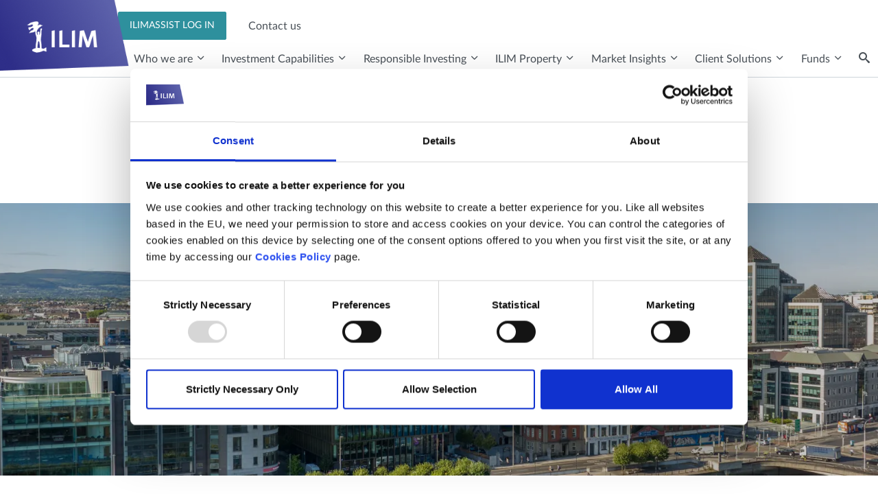

--- FILE ---
content_type: text/html; charset=utf-8
request_url: https://www.ilim.com/ilim-property/
body_size: 6232
content:

<!DOCTYPE html>
<html lang="en">
<head>
    <meta charset="utf-8" />
    <meta http-equiv="X-UA-Compatible" content="IE=edge,chrome=1">
    <meta name="viewport" content="width=device-width, initial-scale=1.0" />
    <title>ILIM Property | ILIM</title>

    <!-- Standard Meta Tags -->
    <meta name="author" content="ILIM" />
    
    
    <!-- Favicons -->
    <link rel="apple-touch-icon" sizes="180x180" href="/favicons/apple-touch-icon.png">
    <link rel="icon" type="image/png" sizes="32x32" href="/favicons/favicon-32x32.png">
    <link rel="icon" type="image/png" sizes="16x16" href="/favicons/favicon-16x16.png">
    <link rel="manifest" href="/favicons/site.webmanifest">

        <link rel="stylesheet" href="/dist/css/main.4kOIY-yM.css">
        <link rel="stylesheet" href="/dist/css/main.4uI7Rdhi.css">
        <link rel="stylesheet" href="/dist/css/main.B-jkhYfk.css">
        <link rel="stylesheet" href="/dist/css/main.BF4uudAu.css">
        <link rel="stylesheet" href="/dist/css/main.C170Pjvk.css">
        <link rel="stylesheet" href="/dist/css/main.cKSPh19N.css">
        <link rel="stylesheet" href="/dist/css/main.CmbMggN0.css">
        <link rel="stylesheet" href="/dist/css/main.Cnbkhawh.css">
        <link rel="stylesheet" href="/dist/css/main.D4FSRNbi.css">
        <link rel="stylesheet" href="/dist/css/main.Dmlz1U0B.css">
        <link rel="stylesheet" href="/dist/css/main.DqG0QbHo.css">
        <link rel="stylesheet" href="/dist/css/main.DsRQ298x.css">
        <link rel="stylesheet" href="/dist/css/main.DwCqm7F2.css">

    
        <script id="Cookiebot" data-cbid="c0ddae6d-6e4d-4d2f-aff0-d9a7366cee03" type="text/javascript" async src="https://consent.cookiebot.com/uc.js"></script>
    

    
        <!-- Google Tag Manager -->
        <script>
            (function (w, d, s, l, i) {
                w[l] = w[l] || []; w[l].push({
                    'gtm.start':
                        new Date().getTime(), event: 'gtm.js'
                }); var f = d.getElementsByTagName(s)[0],
                    j = d.createElement(s), dl = l != 'dataLayer' ? '&l=' + l : ''; j.async = true; j.src =
                        'https://www.googletagmanager.com/gtm.js?id=' + i + dl; f.parentNode.insertBefore(j, f);
            })(window, document, 'script', 'dataLayer', 'GTM-T6FF2D8');</script>
        <!-- End Google Tag Manager -->
    

    

        <script defer="defer" type="module" src="/dist/js/main.Dp945Feo.js"></script>

    
</head>
<body>
    
        <!-- Google Tag Manager (noscript) -->
        <noscript>
            <iframe src="https://www.googletagmanager.com/ns.html?id=GTM-T6FF2D8"
                    height="0" width="0" style="display:none;visibility:hidden"></iframe>
        </noscript>
        <!-- End Google Tag Manager (noscript) -->
    
    

    <a class="visually-hidden-focusable" href="#MainContent">Skip to main content</a>

    <div id="BackToTop" class="back-to-top">
        <button id="btnBackToTop">
            <span class="icon">
                <i class="mti mti-chevron-up-sz"></i>
            </span>
            <span class="text">Back to top</span>
        </button>
    </div>

    <header class="main">

    <a class="visually-hidden-focusable" href="#MainContent">Skip to main content</a>
    <nav class="main-nav" aria-label="Main Navigation">
        <a class="navbar-brand" href="/">
            <img class="ilim-logo" src="/dist/images/ILIM-logo.png" alt="ILIM Logo" />
        </a>
        <div class="container-xl">
            <div class="mobile-icons">
                    <button type="button" id="btnMobileToggle" class="mobile-toggle">
                        <div class="mobile-toggle_icon"></div>
                    </button>
            </div>

            <div id="MainMenu" class="main-menu main-menu--offset">
                    <div class="header-top-row">
                        <ul class="header-top-row_list">
                            <li class="menu-item">
                                <a href="https://www.ilimassist.com" class="main-header_nav_link">
                                    <span class="btn btn-ilim-primary header-top-row_login-btn">ILIMAssist Log in</span>
                                </a>

                            </li>
                            <li class="menu-item">
                                <a href="/who-we-are/contact-us">
                                    <span class="menu-item_label">
                                        Contact us
                                    </span>
                                </a>
                            </li>
                        </ul>
                    </div>

                    <ul>
                            <li class="menu-item">
                                <a class="menu-item_megamenu" href="#" data-menu="#Menu-1134">
                                    <span class="menu-item_label">Who we are</span>
                                    <span class="menu-item_icon--desktop">
                                        <i class="ilim-icon ilim-chevron-down"></i>
                                    </span>
                                    <span class="menu-item_icon--mobile">
                                        <i class="ilim-icon ilim-chevron-right"></i>
                                    </span>
                                </a>
                                <div id="Menu-1134" class="main-menu megamenu py-xl-5">
                                    <div class="container-xl megamenu-row pt-xl-2 pb-xl-3">
                                        <ul class="d-block d-xl-none">
                                            <li class="menu-back">
                                                <a class="menu-back_link close-menu" href="#" data-menu="#Menu-1134">
                                                    <span class="menu-back_icon">
                                                        <i class="ilim-icon ilim-chevron-left"></i>
                                                    </span>
                                                    <span class="menu-back_label">Back</span>
                                                </a>
                                            </li>
                                        </ul>

                                            <ul>
                                                <li class="menu-title">
                                                    Who we are
                                                </li>
                                                <li class="menu-item">
                                                    <a href="/who-we-are">Who we are</a>
                                                </li>

                                                        <li class="menu-item">
                                                            <a href="/who-we-are/our-history">
                                                                <span class="menu-item_label">Our history</span>
                                                            </a>
                                                        </li>
                                                        <li class="menu-item">
                                                            <a href="/who-we-are/careers">
                                                                <span class="menu-item_label">Careers</span>
                                                            </a>
                                                        </li>
                                                        <li class="menu-item">
                                                            <a href="/who-we-are/contact-us">
                                                                <span class="menu-item_label">Contact us</span>
                                                            </a>
                                                        </li>
                                                        <li class="menu-item">
                                                            <a href="/who-we-are/our-people">
                                                                <span class="menu-item_label">Our people</span>
                                                            </a>
                                                        </li>
                                                        <li class="menu-item">
                                                            <a href="/who-we-are/regulatory-disclosures">
                                                                <span class="menu-item_label">Regulatory Disclosures</span>
                                                            </a>
                                                        </li>

                                            </ul>

                                        <ul>
                                            <li></li>
                                        </ul>
                                    </div>
                                </div>
                            </li>
                            <li class="menu-item">
                                <a class="menu-item_megamenu" href="#" data-menu="#Menu-1135">
                                    <span class="menu-item_label">Investment Capabilities</span>
                                    <span class="menu-item_icon--desktop">
                                        <i class="ilim-icon ilim-chevron-down"></i>
                                    </span>
                                    <span class="menu-item_icon--mobile">
                                        <i class="ilim-icon ilim-chevron-right"></i>
                                    </span>
                                </a>
                                <div id="Menu-1135" class="main-menu megamenu py-xl-5">
                                    <div class="container-xl megamenu-row pt-xl-2 pb-xl-3">
                                        <ul class="d-block d-xl-none">
                                            <li class="menu-back">
                                                <a class="menu-back_link close-menu" href="#" data-menu="#Menu-1135">
                                                    <span class="menu-back_icon">
                                                        <i class="ilim-icon ilim-chevron-left"></i>
                                                    </span>
                                                    <span class="menu-back_label">Back</span>
                                                </a>
                                            </li>
                                        </ul>

                                            <ul>
                                                <li class="menu-title">
                                                    Investment Capabilities
                                                </li>
                                                <li class="menu-item">
                                                    <a href="/investment-capabilities">Investment Capabilities</a>
                                                </li>

                                                        <li class="menu-item">
                                                            <a href="/investment-capabilities/indexation">
                                                                <span class="menu-item_label">Indexation</span>
                                                            </a>
                                                        </li>
                                                        <li class="menu-item">
                                                            <a href="/investment-capabilities/quantitative-strategies">
                                                                <span class="menu-item_label">Quantitative Strategies</span>
                                                            </a>
                                                        </li>
                                                        <li class="menu-item">
                                                            <a href="/investment-capabilities/liability-driven-investing">
                                                                <span class="menu-item_label">Liability-Driven Investing</span>
                                                            </a>
                                                        </li>
                                                        <li class="menu-item">
                                                            <a href="/investment-capabilities/fixed-income">
                                                                <span class="menu-item_label">Fixed Income</span>
                                                            </a>
                                                        </li>
                                                        <li class="menu-item">
                                                            <a href="/investment-capabilities/alternatives">
                                                                <span class="menu-item_label">Alternatives</span>
                                                            </a>
                                                        </li>

                                            </ul>

                                        <ul>
                                            <li></li>
                                        </ul>
                                    </div>
                                </div>
                            </li>
                            <li class="menu-item">
                                <a class="menu-item_megamenu" href="#" data-menu="#Menu-1136">
                                    <span class="menu-item_label">Responsible Investing</span>
                                    <span class="menu-item_icon--desktop">
                                        <i class="ilim-icon ilim-chevron-down"></i>
                                    </span>
                                    <span class="menu-item_icon--mobile">
                                        <i class="ilim-icon ilim-chevron-right"></i>
                                    </span>
                                </a>
                                <div id="Menu-1136" class="main-menu megamenu py-xl-5">
                                    <div class="container-xl megamenu-row pt-xl-2 pb-xl-3">
                                        <ul class="d-block d-xl-none">
                                            <li class="menu-back">
                                                <a class="menu-back_link close-menu" href="#" data-menu="#Menu-1136">
                                                    <span class="menu-back_icon">
                                                        <i class="ilim-icon ilim-chevron-left"></i>
                                                    </span>
                                                    <span class="menu-back_label">Back</span>
                                                </a>
                                            </li>
                                        </ul>

                                            <ul>
                                                <li class="menu-title">
                                                    Responsible Investing
                                                </li>
                                                <li class="menu-item">
                                                    <a href="/responsible-investing">Responsible Investing</a>
                                                </li>

                                                        <li class="menu-item">
                                                            <a href="/responsible-investing/carbon-impact-calculator">
                                                                <span class="menu-item_label">Carbon Impact Calculator</span>
                                                            </a>
                                                        </li>
                                                        <li class="menu-item">
                                                            <a href="/responsible-investing/active-ownership">
                                                                <span class="menu-item_label">Active Ownership</span>
                                                            </a>
                                                        </li>
                                                        <li class="menu-item">
                                                            <a href="/responsible-investing/policies">
                                                                <span class="menu-item_label">Policies</span>
                                                            </a>
                                                        </li>
                                                        <li class="menu-item">
                                                            <a href="/responsible-investing/sustainability-related-disclosures">
                                                                <span class="menu-item_label">Sustainability Related Disclosures</span>
                                                            </a>
                                                        </li>
                                                        <li class="menu-item">
                                                            <a href="/responsible-investing/voting">
                                                                <span class="menu-item_label">Voting</span>
                                                            </a>
                                                        </li>

                                            </ul>

                                        <ul>
                                            <li></li>
                                        </ul>
                                    </div>
                                </div>
                            </li>
                            <li class="menu-item">
                                <a class="menu-item_megamenu" href="#" data-menu="#Menu-1193">
                                    <span class="menu-item_label">ILIM Property</span>
                                    <span class="menu-item_icon--desktop">
                                        <i class="ilim-icon ilim-chevron-down"></i>
                                    </span>
                                    <span class="menu-item_icon--mobile">
                                        <i class="ilim-icon ilim-chevron-right"></i>
                                    </span>
                                </a>
                                <div id="Menu-1193" class="main-menu megamenu py-xl-5">
                                    <div class="container-xl megamenu-row pt-xl-2 pb-xl-3">
                                        <ul class="d-block d-xl-none">
                                            <li class="menu-back">
                                                <a class="menu-back_link close-menu" href="#" data-menu="#Menu-1193">
                                                    <span class="menu-back_icon">
                                                        <i class="ilim-icon ilim-chevron-left"></i>
                                                    </span>
                                                    <span class="menu-back_label">Back</span>
                                                </a>
                                            </li>
                                        </ul>

                                            <ul>
                                                <li class="menu-title">
                                                    ILIM Property
                                                </li>
                                                <li class="menu-item">
                                                    <a href="/ilim-property">ILIM Property</a>
                                                </li>

                                                        <li class="menu-item">
                                                            <a href="/ilim-property/irish-commercial-property">
                                                                <span class="menu-item_label">Irish Commercial Property</span>
                                                            </a>
                                                        </li>
                                                        <li class="menu-item">
                                                            <a href="/ilim-property/irish-residential-property">
                                                                <span class="menu-item_label">Irish Residential Property</span>
                                                            </a>
                                                        </li>
                                                        <li class="menu-item">
                                                            <a href="/ilim-property/european-real-estate">
                                                                <span class="menu-item_label">European Real Estate</span>
                                                            </a>
                                                        </li>
                                                        <li class="menu-item">
                                                            <a href="/ilim-property/ilim-property-team">
                                                                <span class="menu-item_label">ILIM Property Team</span>
                                                            </a>
                                                        </li>
                                                        <li class="menu-item">
                                                            <a href="/ilim-property/contact-us">
                                                                <span class="menu-item_label">Contact us</span>
                                                            </a>
                                                        </li>

                                            </ul>

                                        <ul>
                                            <li></li>
                                        </ul>
                                    </div>
                                </div>
                            </li>
                            <li class="menu-item">
                                <a class="menu-item_megamenu" href="#" data-menu="#Menu-1174">
                                    <span class="menu-item_label">Market Insights</span>
                                    <span class="menu-item_icon--desktop">
                                        <i class="ilim-icon ilim-chevron-down"></i>
                                    </span>
                                    <span class="menu-item_icon--mobile">
                                        <i class="ilim-icon ilim-chevron-right"></i>
                                    </span>
                                </a>
                                <div id="Menu-1174" class="main-menu megamenu py-xl-5">
                                    <div class="container-xl megamenu-row pt-xl-2 pb-xl-3">
                                        <ul class="d-block d-xl-none">
                                            <li class="menu-back">
                                                <a class="menu-back_link close-menu" href="#" data-menu="#Menu-1174">
                                                    <span class="menu-back_icon">
                                                        <i class="ilim-icon ilim-chevron-left"></i>
                                                    </span>
                                                    <span class="menu-back_label">Back</span>
                                                </a>
                                            </li>
                                        </ul>

                                            <ul>
                                                <li class="menu-title">
                                                    Market Insights
                                                </li>
                                                <li class="menu-item">
                                                    <a href="/market-insights">Market Insights</a>
                                                </li>

                                                        <li class="menu-item">
                                                            <a href="/market-insights/investment-webinars-2026">
                                                                <span class="menu-item_label">Investment Webinars 2026</span>
                                                            </a>
                                                        </li>
                                                        <li class="menu-item">
                                                            <a href="/market-insights/investment-webinars-2025">
                                                                <span class="menu-item_label">Investment Webinars 2025</span>
                                                            </a>
                                                        </li>
                                                        <li class="menu-item">
                                                            <a href="/market-insights/investment-outlook-2025">
                                                                <span class="menu-item_label">Investment Outlook 2025</span>
                                                            </a>
                                                        </li>
                                                        <li class="menu-item">
                                                            <a href="/market-insights/ilim-expected-returns-2025">
                                                                <span class="menu-item_label">ILIM Expected Returns 2025</span>
                                                            </a>
                                                        </li>

                                            </ul>

                                        <ul>
                                            <li></li>
                                        </ul>
                                    </div>
                                </div>
                            </li>
                            <li class="menu-item">
                                <a class="menu-item_megamenu" href="#" data-menu="#Menu-1206">
                                    <span class="menu-item_label">Client Solutions</span>
                                    <span class="menu-item_icon--desktop">
                                        <i class="ilim-icon ilim-chevron-down"></i>
                                    </span>
                                    <span class="menu-item_icon--mobile">
                                        <i class="ilim-icon ilim-chevron-right"></i>
                                    </span>
                                </a>
                                <div id="Menu-1206" class="main-menu megamenu py-xl-5">
                                    <div class="container-xl megamenu-row pt-xl-2 pb-xl-3">
                                        <ul class="d-block d-xl-none">
                                            <li class="menu-back">
                                                <a class="menu-back_link close-menu" href="#" data-menu="#Menu-1206">
                                                    <span class="menu-back_icon">
                                                        <i class="ilim-icon ilim-chevron-left"></i>
                                                    </span>
                                                    <span class="menu-back_label">Back</span>
                                                </a>
                                            </li>
                                        </ul>

                                            <ul>
                                                <li class="menu-title">
                                                    Client Solutions
                                                </li>
                                                <li class="menu-item">
                                                    <a href="/client-solutions">Client Solutions</a>
                                                </li>

                                                        <li class="menu-item">
                                                            <a href="/client-solutions/db-solutions">
                                                                <span class="menu-item_label">DB Solutions</span>
                                                            </a>
                                                        </li>
                                                        <li class="menu-item">
                                                            <a href="/client-solutions/dc-solutions">
                                                                <span class="menu-item_label">DC Solutions</span>
                                                            </a>
                                                        </li>
                                                        <li class="menu-item">
                                                            <a href="/client-solutions/life-companies">
                                                                <span class="menu-item_label">Life Companies</span>
                                                            </a>
                                                        </li>
                                                        <li class="menu-item">
                                                            <a href="/client-solutions/distribution-partners">
                                                                <span class="menu-item_label">Distribution Partners</span>
                                                            </a>
                                                        </li>
                                                        <li class="menu-item">
                                                            <a href="/client-solutions/retail-solutions">
                                                                <span class="menu-item_label">Retail Solutions</span>
                                                            </a>
                                                        </li>
                                                        <li class="menu-item">
                                                            <a href="/client-solutions/portfolio-solutions">
                                                                <span class="menu-item_label">Portfolio Solutions</span>
                                                            </a>
                                                        </li>

                                            </ul>

                                        <ul>
                                            <li></li>
                                        </ul>
                                    </div>
                                </div>
                            </li>
                            <li class="menu-item">
                                <a class="menu-item_megamenu" href="#" data-menu="#Menu-1138">
                                    <span class="menu-item_label">Funds</span>
                                    <span class="menu-item_icon--desktop">
                                        <i class="ilim-icon ilim-chevron-down"></i>
                                    </span>
                                    <span class="menu-item_icon--mobile">
                                        <i class="ilim-icon ilim-chevron-right"></i>
                                    </span>
                                </a>
                                <div id="Menu-1138" class="main-menu megamenu py-xl-5">
                                    <div class="container-xl megamenu-row pt-xl-2 pb-xl-3">
                                        <ul class="d-block d-xl-none">
                                            <li class="menu-back">
                                                <a class="menu-back_link close-menu" href="#" data-menu="#Menu-1138">
                                                    <span class="menu-back_icon">
                                                        <i class="ilim-icon ilim-chevron-left"></i>
                                                    </span>
                                                    <span class="menu-back_label">Back</span>
                                                </a>
                                            </li>
                                        </ul>

                                            <ul>
                                                <li class="menu-title">
                                                    Funds
                                                </li>
                                                <li class="menu-item">
                                                    <a href="/funds">Funds</a>
                                                </li>

                                                        <li class="menu-item">
                                                            <a href="/funds/fund-prices">
                                                                <span class="menu-item_label">Fund Prices</span>
                                                            </a>
                                                        </li>
                                                        <li class="menu-item">
                                                            <a href="/funds/irish-life-fund-factsheets">
                                                                <span class="menu-item_label">Irish Life Fund Factsheets</span>
                                                            </a>
                                                        </li>
                                                        <li class="menu-item">
                                                            <a href="/funds/ucits-funds">
                                                                <span class="menu-item_label">UCITS Funds</span>
                                                            </a>
                                                        </li>
                                                        <li class="menu-item">
                                                            <a href="/funds/alternative-investment-funds">
                                                                <span class="menu-item_label">Alternative Investment Funds</span>
                                                            </a>
                                                        </li>
                                                        <li class="menu-item">
                                                            <a href="/funds/summit-asset-managers-limited">
                                                                <span class="menu-item_label">Summit Asset Managers Limited</span>
                                                            </a>
                                                        </li>
                                                        <li class="menu-item">
                                                            <a href="/funds/summit-fund-prices-calculator">
                                                                <span class="menu-item_label">Summit Fund Prices &amp; Calculator</span>
                                                            </a>
                                                        </li>

                                            </ul>

                                        <ul>
                                            <li></li>
                                        </ul>
                                    </div>
                                </div>
                            </li>

                        <li class="menu-item">
                            <a class="menu-item_megamenu" href="#" data-menu="#Search">
                                <span class="menu-item_label d-xl-none">Search</span>
                                <span class="menu-item_icon--desktop">
                                    <i class="ilim-icon ilim-search"></i>
                                </span>
                                <span class="menu-item_icon--mobile">
                                    <i class="ilim-icon ilim-search"></i>
                                </span>
                            </a>
                            <div id="Search" class="main-menu megamenu py-xl-5">
                                <div class="container-xl megamenu-row pt-xl-2 pb-xl-3">
                                    <ul class="d-block d-xl-none">
                                        <li class="menu-back">
                                            <a class="menu-back_link close-menu" href="#" data-menu="#Search">
                                                <span class="menu-back_label">Search</span>
                                                <span class="menu-back_icon">
                                                    <i class="ilim-icon ilim-chevron-left"></i>
                                                </span>
                                            </a>
                                        </li>
                                    </ul>

                                    <div class="container-xl">
                                        <form class="search-form" method="post" action="/umbraco/surface/search/Search">
                                            <input type="hidden" id="RootId" name="RootId" data-val="true" data-val-required="The Int32 field is required." value="1131" />
                                            <input id="SearchInput" name="SearchInput" class="search-form_input form-control flex-grow-1" aria-label="Search Input" placeholder="Search the site..." />
                                            <button id="btnSearch" class="search-form_btn">
                                                <span class="visually-hidden">Search</span>
                                                <span class="menu-item_label ilim-icon ilim-search"></span>
                                            </button>
                                        <input name="__RequestVerificationToken" type="hidden" value="CfDJ8PH9FsOC7JFAsRvU5pQqDtFb2rrXiiD7v548DGcut0TpjOpS1UVjnKUXKqsJHaM69WL_2R43_2dbZRBodmQH2EMlVS8KwSUo95FQg9s3GEEbYfkj9dF3jPE850wKRghvmYc6QTQpLOXG5h-4B9d_9R4" /></form>
                                    </div>
                                </div>
                            </div>
                        </li>

                    </ul>
            </div>
        </div>
    </nav>


</header>


    <main id="MainContent">
        
<div class="block-list_header">
    
</div>


<nav aria-label="breadcrumbs" class="container-lg">
        <ol class="breadcrumbs">

                    <li class="breadcrumb">
                        <a class="no-underline" href="/">
                            <i class="mti mti-home"></i><span class="screenreader">Home</span>
                        </a>
                    </li>
            <li class="breadcrumb active">
                ILIM Property
            </li>

        </ol>
</nav>

<div class="block-list_body">
            <div class="py-3" data-ui-component="richTextEditor" style="background-color:;">
            <div class="container-lg">
    <div class="rich-text-editor">
        <div class="rich-text-editor_styles rich-text-editor_html"><h2>ILIM Property</h2></div>
    </div>
</div>
        </div>

<!-- ESG - Quotation -->
<div class="esg-quotation" style="background-image: url(/media/ic4dbqc5/aerial-4-2880-1160.jpg?width=1920&amp;height=480&amp;v=1d9e550a0cf60f0);">
    <div class="esg-quotation_content">
        <div class="py-3">
            <div class="esg-quotation_icon"></div>
            <div class="esg-quotation_text fs-5 fs-md-4 fs-lg-3">As Ireland&#x2019;s largest real estate investment manager, we strive to build better futures for our investors by delivering real estate investment solutions which meet their performance, risk and sustainability objectives.</div>
            <div class="esg-quotation_citation">Martin O&#x27;Reilly, Head of Property, Irish Life Investment Managers</div>
        </div>
    </div>
</div>        <div class="" data-ui-component="esgFlipCardCollection" style="background-color:;">
            
    <!--Flip card layout-->
    <div class="esg-section esg-flip-cards">
        <div class="esg-flip-cards--inner">
                <div class="esg-flip-card">
                    <div class="esg-flip-card-inner">
                        <div class="esg-flip-card-front">
                            <div class="esg-flip-card-front_icon">
                                <img src="/media/qmwbeghu/dsc_1276.jpg"/>
                            </div>
                            <div class="esg-flip-card-front_title">
                                <h2>Irish Commercial Property</h2>
                            </div>
                        </div>
                        <div class="esg-flip-card-back">
                            <div class="esg-flip-card-back_title">
                                <h3>Irish Commercial Property</h3>
                            </div>
                            <div class="esg-flip-card-back_description">
                                <p>
                                    Deirdre Hayes, Head of Commercial Property
                                </p>
                            </div>
                            <div class="esg-flip-card-back_button">
                                    <a href="/ilim-property/irish-commercial-property">
                                        Read more
                                    </a>
                            </div>
                        </div>
                    </div>
                </div>
                <div class="esg-flip-card">
                    <div class="esg-flip-card-inner">
                        <div class="esg-flip-card-front">
                            <div class="esg-flip-card-front_icon">
                                <img src="/media/vaopapgc/lo-res_7047_2384.jpg"/>
                            </div>
                            <div class="esg-flip-card-front_title">
                                <h2>Irish Residential Property</h2>
                            </div>
                        </div>
                        <div class="esg-flip-card-back">
                            <div class="esg-flip-card-back_title">
                                <h3>Irish Residential Property</h3>
                            </div>
                            <div class="esg-flip-card-back_description">
                                <p>
                                    Duncan Lyster, Head of Residential
                                </p>
                            </div>
                            <div class="esg-flip-card-back_button">
                                    <a href="/ilim-property/irish-residential-property">
                                        Read more
                                    </a>
                            </div>
                        </div>
                    </div>
                </div>
                <div class="esg-flip-card">
                    <div class="esg-flip-card-inner">
                        <div class="esg-flip-card-front">
                            <div class="esg-flip-card-front_icon">
                                <img src="/media/hnznkom5/strasbourg-office.jpg"/>
                            </div>
                            <div class="esg-flip-card-front_title">
                                <h2>European Real Estate</h2>
                            </div>
                        </div>
                        <div class="esg-flip-card-back">
                            <div class="esg-flip-card-back_title">
                                <h3>European Real Estate</h3>
                            </div>
                            <div class="esg-flip-card-back_description">
                                <p>
                                    Paul Baragwanath, Senior Fund Manager
                                </p>
                            </div>
                            <div class="esg-flip-card-back_button">
                                    <a href="/ilim-property/european-real-estate">
                                        Read more
                                    </a>
                            </div>
                        </div>
                    </div>
                </div>
        </div>
    </div>
<!--End of Flip card layout-->
        </div>
        <div class="" data-ui-component="esgStatsHighlights" style="background-color:;">
            
<div class="esg-stats-highlights">
    <div class="esg-stats-highlights_inner container-xl">
        <h2 class="esg-stats-highlights_title">Property Portfolio</h2>
        <div class="esg-stats-highlights_items">
                <div class="esg-stats-highlights_item">
                        <p class="esg-stats-highlights_item-title">5 Stars</p>

                        <p class="esg-stats-highlights_item-description">GRESB</p>
                </div>
                <div class="esg-stats-highlights_item">
                        <p class="esg-stats-highlights_item-title">50 Years</p>

                        <p class="esg-stats-highlights_item-description">Track Record in Real Estate</p>
                </div>
                <div class="esg-stats-highlights_item">
                        <p class="esg-stats-highlights_item-title">6 million</p>

                        <p class="esg-stats-highlights_item-description">Floor Area (Sq Ft)</p>
                </div>
        </div>
    </div>
</div>


        </div>
        <div class="pt-5" data-ui-component="tabbedContent" style="background-color:;">
            <section class="container-lg tabsWrap clearfix">
        <div class="tab-blocks">
            <div class="tab-blocks_nav">
                <div class="tab-blocks_nav-inner tabsList">
                                <li class="tab-blocks_nav-item active" type="button" data-tab="#TabBlock-1087_1-collapse" aria-expanded="false" aria-controls="TabBlock-1087_1">
                                    <a href="#0">Investment philosophy</a>
                                </li>
                                <li class="tab-blocks_nav-item collapsed" type="button" data-tab="#TabBlock-1087_2-collapse" aria-expanded="false" aria-controls="TabBlock-1087_2">
                                    <a href="#0">Responsible investment</a>
                                </li>
                                <li class="tab-blocks_nav-item collapsed" type="button" data-tab="#TabBlock-1087_3-collapse" aria-expanded="false" aria-controls="TabBlock-1087_3">
                                    <a href="#0">Long Term Returns</a>
                                </li>
                </div>
            </div>
            <div class="tab-blocks_body">
                <div class="accordion" id="TabBlock-1087">

<div class="accordion-item tabItem">
    <h2 class="accordion-header" id="TabBlock-1087_1-heading">
        <button class="accordion-button " type="button" data-bs-toggle="collapse" data-bs-target="#TabBlock-1087_1-collapse" aria-expanded="false" aria-controls="TabBlock-1087_1-collapse">
            Investment philosophy
        </button>
    </h2>
    <div id="TabBlock-1087_1-collapse" class="accordion-collapse collapse show" data-bs-parent="#TabBlock-1087">
        <div class="accordion-body rich-text-editor_html">
            <p>Our <strong>investment philosophy</strong> and asset management approach are the product of five decades of experience helping shape the urban environments in which we work and live.</p>
        </div>
    </div>
</div>
<div class="accordion-item tabItem">
    <h2 class="accordion-header" id="TabBlock-1087_2-heading">
        <button class="accordion-button collapsed" type="button" data-bs-toggle="collapse" data-bs-target="#TabBlock-1087_2-collapse" aria-expanded="false" aria-controls="TabBlock-1087_2-collapse">
            Responsible investment
        </button>
    </h2>
    <div id="TabBlock-1087_2-collapse" class="accordion-collapse collapse " data-bs-parent="#TabBlock-1087">
        <div class="accordion-body rich-text-editor_html">
            <p>Our commitment to <strong>responsible investment</strong> and innovation enables our property strategies to deliver long term, sustainable performance that differentiates us from our competitors.</p>
        </div>
    </div>
</div>
<div class="accordion-item tabItem">
    <h2 class="accordion-header" id="TabBlock-1087_3-heading">
        <button class="accordion-button collapsed" type="button" data-bs-toggle="collapse" data-bs-target="#TabBlock-1087_3-collapse" aria-expanded="false" aria-controls="TabBlock-1087_3-collapse">
            Long Term Returns
        </button>
    </h2>
    <div id="TabBlock-1087_3-collapse" class="accordion-collapse collapse " data-bs-parent="#TabBlock-1087">
        <div class="accordion-body rich-text-editor_html">
            <p>These sustainable practices, and our commitment to them, will deliver enhanced returns to our investors over the <strong>medium-to-long term</strong>.</p>
        </div>
    </div>
</div>                </div>
            </div>
        </div>
</section>
        </div>
        <div class="" data-ui-component="callToActionText" style="background-color:;">
            
<div class="cta-text">
    <div class="cta-text_inner mt-5 fadeOut">
            <h2 class="cta-text_title">How can we help?</h2>

            <div class="cta-text_description"><p>Irish Life Investment Managers (ILIM) is the appointed asset manager to Irish Life Group Limited. ILIM is committed to innovating and leading the market with best in class investment solutions designed to meet the specific investment needs of our clients. Call us at: <a rel="noopener" href="tel:+35317041200" target="_blank" title="Call +353-1-704 1200">+353-1-704 1200</a> or email <a rel="noopener" href="/cdn-cgi/l/email-protection#87eee9e1e8c7eeebeeeaa9e4e8ea" target="_blank" title="Email info@ilim.com"><span class="__cf_email__" data-cfemail="6b02050d042b0207020645080406">[email&#160;protected]</span></a>.</p></div>

            <a class="cta-text_link btn-ilim btn-ilim-secondary btn-ilim-secondary--outline" 
               href="/ilim-property/ilim-property-team"
               id="cta-umb://element/535b3d456acf4104904d81b3afaecf30">ILIM Property Team Contacts
            </a>
    </div>
</div>
        </div>


</div>

<div class="block-list_footer">
    
</div>
    </main>

    
<footer class="main-footer">

	<div class="main-footer_navigation container-xl">
		<img src="/dist/images/ilim-logo-light.png" crossorigin="">
		<div class="empty"></div>
		<div class="main-footer_backtotop-container">
			<a href="#" class="main-footer_backtotop-text js-toTop" id="site-foot-logo">BACK TO TOP</a>
		</div>
	</div>
	<div class="main-footer_divider"></div>

	<div class="main-footer_navigation container-xl">
				<ul>
					<li>
						<strong>Legal</strong>
					</li>
		<li>
			<a href="/important-disclosures" target="_self">
				Important Disclosures
			</a>
		</li>
		<li>
			<a href="/terms-and-conditions" target="_self">
				Terms and Conditions
			</a>
		</li>
		<li>
			<a href="/privacy" target="_self">
				Privacy
			</a>
		</li>
		<li>
			<a href="/sitemap" target="_self">
				Sitemap
			</a>
		</li>
		<li>
			<a href="/cookies-policy" target="_self">
				Cookies Policy
			</a>
		</li>
				</ul>
			<ul>
				<li>
					<strong>Follow us</strong>
				</li>
					<li>
						<a href="https://www.linkedin.com/company/372489/">
							<span class="ilim-icon ilim-linkedin"></span>
						</a>
					</li>
			</ul>
				<ul>
					<li>
						<strong>Keep in touch</strong>

					</li>
					<li>
						<p>

								<a href="tel:&#x2B;353-1-7042000">&#x2B;353-1-7042000 </a>
								<span> | </span>
								<a href="/cdn-cgi/l/email-protection#771e191118371e1b1e1a5914181a"><span class="__cf_email__" data-cfemail="e78e898188a78e8b8e8ac984888a">[email&#160;protected]</span></a>
						</p>
					</li>

					<li>
						<p>
								<a href="/who-we-are/contact-us">To find contact details</a>
								<span> or </span>
								<a href="https://www.google.ie/maps/place/Irish&#x2B;Life&#x2B;Investment&#x2B;Managers/@53.3488159,-6.2576572,17z/data=!3m1!4b1!4m5!3m4!1s0x48670e8587112465:0x9aad9569c45860c6!8m2!3d53.3488127!4d-6.2554685?hl=en" target="_blank" rel="noopener noreferrer">location</a>
						</p>
					</li>
				</ul>
	</div>

	<div class="main-footer_divider"></div>

	<div class="main-footer_navigation container-xl">
		<div class="main-footer_navigation_site">
			<img src="/media/jdnki4dp/irishlife.jpg"/>
			<h3>Irish Life</h3>
			<p>
				Irish Life the largest life and pensions group and fund manager in Ireland, employing 2,000 people and servicing one million customers.
			</p>
			<a href="https://www.irishlife.ie">irishlife.ie</a>
		</div>
		<div class="main-footer_navigation_site">
			<img src="/media/dqnnkqgy/irishlifehealth.jpg"/>
			<h3>Irish Life Health</h3>
			<p>
				Welcome to Ireland&#x2019;s newest health Insurer, Irish Life Health. Bringing fresh options and innovation to the health insurance market.
			</p>
			<a href="https://www.irishlifehealth.ie/">irishlifehealth.ie</a>
		</div>
		<div class="main-footer_navigation_site">
			<img src="/media/43ebu5fn/il-employer-solutions.png"/>
			<h3>Irish Life Employer Solutions</h3>
			<p>
				The largest provider of company pensions, life insurance and income protection for companies and affinity groups across Ireland.
			</p>
			<a href="https://www.irishlifeemployersolutions.ie/">Irish Life Employer Solutions</a>
		</div>
	</div>

	<div class="main-footer_divider"></div>

	<div class="main-footer_copyright container-xl">
		<div class="main-footer_copyright-text">
			<p>Keyridge Asset Management Limited, trading as Irish Life Investment Managers and trading as Setanta Asset Management, is authorised and regulated as an investment firm by the Central Bank of Ireland. Keyridge Asset Management Limited is registered in Ireland. Registered office is Beresford Court, Beresford Place, Dublin 1 (Company registration number: 116000). Keyridge Asset Management Limited is authorised and regulated by the Financial Conduct Authority to provide investment services in the UK through a UK branch. Keyridge Asset Management Limited is registered as an investment adviser with the SEC. Keyridge Asset Management Limited also holds the International Adviser Exemption in Manitoba, Ontario and Quebec pursuant to NI 31-103.</p>
		</div>
		<span class="main-footer_copyright-rights">All rights reserved.</span>
	</div>

</footer>
    <script data-cfasync="false" src="/cdn-cgi/scripts/5c5dd728/cloudflare-static/email-decode.min.js"></script><script defer src="/js/iframe-lightbox.js"></script>
    
<script defer src="https://static.cloudflareinsights.com/beacon.min.js/vcd15cbe7772f49c399c6a5babf22c1241717689176015" integrity="sha512-ZpsOmlRQV6y907TI0dKBHq9Md29nnaEIPlkf84rnaERnq6zvWvPUqr2ft8M1aS28oN72PdrCzSjY4U6VaAw1EQ==" data-cf-beacon='{"version":"2024.11.0","token":"1ad5fdc6a4b449a6bb30c75afa19f1a5","server_timing":{"name":{"cfCacheStatus":true,"cfEdge":true,"cfExtPri":true,"cfL4":true,"cfOrigin":true,"cfSpeedBrain":true},"location_startswith":null}}' crossorigin="anonymous"></script>
</body>
</html>

--- FILE ---
content_type: text/css
request_url: https://www.ilim.com/dist/css/main.4uI7Rdhi.css
body_size: 71633
content:
����XICC_PROFILE   HLino  mntrRGB XYZ �  	  1  acspMSFT    IEC sRGB              ��     �-HP                                                 cprt  P   3desc  �   lwtpt  �   bkpt     rXYZ     gXYZ  ,   bXYZ  @   dmnd  T   pdmdd  �   �vued  L   �view  �   $lumi  �   meas     $tech  0   rTRC  <  gTRC  <  bTRC  <  text    Copyright (c) 1998 Hewlett-Packard Company  desc       sRGB IEC61966-2.1           sRGB IEC61966-2.1                                                  XYZ       �Q    �XYZ                 XYZ       o�  8�  �XYZ       b�  ��  �XYZ       $�  �  ��desc       IEC http://www.iec.ch           IEC http://www.iec.ch                                              desc       .IEC 61966-2.1 Default RGB colour space - sRGB           .IEC 61966-2.1 Default RGB colour space - sRGB                      desc       ,Reference Viewing Condition in IEC61966-2.1           ,Reference Viewing Condition in IEC61966-2.1                          view     �� _. � ��  \�   XYZ      L	V P   W�meas                         �   sig     CRT curv           
     # ( - 2 7 ; @ E J O T Y ^ c h m r w | � � � � � � � � � � � � � � � � � � � � � � � � �%+28>ELRY`gnu|����������������&/8AKT]gqz������������ !-8COZfr~���������� -;HUcq~���������+:IXgw��������'7HYj{�������+=Oat�������2FZn�������		%	:	O	d	y	�	�	�	�	�	�

'
=
T
j
�
�
�
�
�
�"9Qi������*C\u�����&@Zt�����.Id����	%A^z����	&Ca~����1Om����&Ed����#Cc����'Ij����4Vx���&Il����Ae����@e���� Ek���*Qw���;c���*R{���Gp���@j���>i���  A l � � �!!H!u!�!�!�"'"U"�"�"�#
#8#f#�#�#�$$M$|$�$�%	%8%h%�%�%�&'&W&�&�&�''I'z'�'�((?(q(�(�))8)k)�)�**5*h*�*�++6+i+�+�,,9,n,�,�--A-v-�-�..L.�.�.�/$/Z/�/�/�050l0�0�11J1�1�1�2*2c2�2�33F33�3�4+4e4�4�55M5�5�5�676r6�6�7$7`7�7�88P8�8�99B99�9�:6:t:�:�;-;k;�;�<'<e<�<�="=a=�=�> >`>�>�?!?a?�?�@#@d@�@�A)AjA�A�B0BrB�B�C:C}C�DDGD�D�EEUE�E�F"FgF�F�G5G{G�HHKH�H�IIcI�I�J7J}J�KKSK�K�L*LrL�MMJM�M�N%NnN�O OIO�O�P'PqP�QQPQ�Q�R1R|R�SS_S�S�TBT�T�U(UuU�VV\V�V�WDW�W�X/X}X�YYiY�ZZVZ�Z�[E[�[�\5\�\�]']x]�^^l^�__a_�``W`�`�aOa�a�bIb�b�cCc�c�d@d�d�e=e�e�f=f�f�g=g�g�h?h�h�iCi�i�jHj�j�kOk�k�lWl�mm`m�nnkn�ooxo�p+p�p�q:q�q�rKr�ss]s�ttpt�u(u�u�v>v�v�wVw�xxnx�y*y�y�zFz�{{c{�|!|�|�}A}�~~b~�#��G���
�k�͂0����W�������G����r�ׇ;����i�Ή3�����d�ʋ0�����c�ʍ1�����f�Ώ6����n�֑?����z��M��� �����_�ɖ4���
�u���L���$�����h�՛B��������d�Ҟ@��������i�ءG���&����v��V�ǥ8��������n��R�ĩ7�������u��\�ЭD���-������ �u��`�ֲK�³8���%�������y��h��Y�ѹJ�º;���.���!������
�����z���p���g���_���X���Q���K���F���Aǿ�=ȼ�:ɹ�8ʷ�6˶�5̵�5͵�6ζ�7ϸ�9к�<Ѿ�?���D���I���N���U���\���d���l���v��ۀ�܊�ݖ�ޢ�)߯�6��D���S���c���s��������2��F���[���p������(��@���X���r������4���P���m��������8���W���w����)���K���m���� !Adobe d@                �� � �� @� �� �           
               01 @A!2P"34$#    @P!1AQq�0a��R ��"2�Bbr��`��#3��cs��CS�����t     !@P1��0`pAQq����" a�2B3����R��r���b�#��    �M��\3�   Fe�71��@��%��/0 �zuw���   �\�3q�5�Y� �qyq�  �� "f� �d 9�?��8�X  	� ������.e�    g	   1y�u� �` ����\� ��.e�  1�   �� K%�  s�̀  K���, Nt7 	s   �̐  7�v��"g8   �ːnc 	���9��, b� W��39�@  %̹ f�',�Q��9՜3ϖ   �7 �� 3Y 3s�k��k�n  F3� �5��=��%̹    ��   /0 ι�� 3p<\~o�>\��   �   f�,�   �s2  ." 3p�9�L� %�d  32@  �~�������  3.@���&*9�3p��� �9����� %�.m�œI,�L���2�<��� fn 3p f� f�ϼ�?~P3p�  1� f�=\ː    �   b� �,�7�������\�  c�  	���\   g9��  �� ����@3p �1�  ��   3q��o�b&s�  ̹ f�2 ���n 1y� �w�4��9�mԕ ��� ��A�/O;Ag���p@�� "f� �d ����o�n  F3� ���a�Ĺ�     1�$   �� �0Y�&n��X�l��   �   f�,�   �s2  ." 3p�9�L� %�d  32@  �~�������  3.@���&/4v�3p��� k=�(�fd  ,, f� �ގ�bb�g�&5�2�� "f� �d ��g��y0�7  #� o��k�s.@    c8H  �� 3�`� L����]�   �   f�,�   �s2  ." 3p�9�L� %�d  32@  �~�������  3.@������X �� {���3   a`7���Ș�g� �x�"�� "f� �d ��g��yz���,  �g  =}__|K�r    �@  ^`�s %� "f�#?��'ŗ   �   f�,�   �s2  ." 3p�9�L� %�d  32@  �~�������  3.@���;�� ���/0 ��g�L̀  e���D�߷:�g� �4A��r�� D��������o���c7  #� k��z~�K�r    �@  ^`�s %� "f����+.@  1�@  ��Y.   3��d  \D f�`s��� K��  fd�  ��S��19�  f\�3sgs �, b� �z�́$��  XX ��A�k�ǣ@�s  0��x�� 3Y 3s�������  ���  �.����̹    ��   /0 ι�� 3pY��~#7   �   f�,�   �s2  ." 3p�9�L� %�d  32@  �~�������  3.@����7��n 1y�o=�(L̀  e���D��|�` 3�`  0���L� ��������Z�3p�  1�  ��� ���.e�    g	   1y�u� �` ������}G�   �1   7 	d�   �s��  	q���	΀"f�.c   ��   f��N���L�   �r ��dr��� ���^`/o�L̀  e���DG�O]��`  8�0�L� ������#�0���  H�p  wu�=���\ː    �   b� �,�7 *|/&|   c  3p �K�  �9�   � �X ��&n �2  ��   n?T���D�p  � ��i۹ڹ� �, b� r��3�$��  XX ��LGԽ<� 3�  �/4d�� 3Y 3s�����,  �g  ��N���K�    �   b� �,�7 ������  1�   �� K%�  s�̀  K���, Nt7 	s   �̐  7�v��"g8   �ːnc<�<�;f�����^`�{rM $��   � ���C螎�`��  3���� 3Y 3s��t��7  #�  =�k�.@    c8H  �� 3�`� L� %��c�Xs  1�   �� K%�  s�̀  K���, Nt7 	s   �̐  7�v��"g8   �ːnk=�b�`��i.n 1y�;��T$��  XX ��q��v�oD�g   ��o�7 k nc#�zyz���`  $c8  ����t��    3��  ��:� K0 D��\�y��F|�  c�  	���\   g9��  �� ����@3p �1�  ��   3q��o�b&s�  ̹ f�y��� Ye���Mv�� $��   � ���ߵz ��q   8�.;�7 k nc#���o<�,  �g   ��g�����    3��  ��:� K0 D��\�������  1�@  ��Y.   3��d  \D f�`s��� K��  fd�  ��S��19�  f\�5q��0�   ���9�� $��   � {� 믠�@s�  Y���P3p f� f�2>k|<[�7  #�  *�_�]P    �   b� �,�7 	s��|�?  c  3p �K�  �9�   � �X ��&n �2  ��   n?T���D�p  � ιj�0@3Z b���ܓ@$��  XX��s��^��E��b� L��. ��71Uk nc#��/���,  �g   �O�v��    ��   /0 ι�� 3p �1�����^p �   L� %��  9�f@  %�@n ': ������  ffH  ���;s3�   Fe��ͮR�� �5��/1N�= 	&f@  2�� ��Δ g[I��9�\ %�`Lٛ*(Ƴy���z���`  $c8   ���z�~�    g	   1y�u� �` ��������� �>8 �b   &n �p  ��3   � 7 � D��\�@  33$   ��ꝿ����   #2�S�p�� & f� ������k=� I32  �3���@�N�����I���K��, L���C���<��X  	�   9o_����    �   b� �,�7 	s�O����  1�   �� K%�  s�̀  K���, Nt7 	s   �̐  7�v��"g8   �ˑع�Iq, L ��@ ӧ>z  �fd  ,,� 3q��}� q�  2�L�%�` �IB%İ`����7  #�  ������   �@  ^`�s %� "f�.c9c�1��  �1   7 	d�   �s��  	q���	΀"f�.c   ��   f��N���L�   �s��p%İ0@7 ��v��s@ $��   �8L�7 �^���� �s����e� � g,�|^k�`  $c8   �>��硿�    �   b� �,�7 	s?��u�  �   f�,�   �s2  ." 3p�9�L� %�d  32@  �~�������  3.{W�� & f� 7�^�?X $��  X͜ �� ���&�x�  K%�L� e�6d �2���2�X  	�   %�o^�o��    �@  ^`�s %� "f�.c#����� �b   &n �p  ��3   � 7 � D��\�@  33$   ��ꝿ����   #<���%İ0@7 ��'N�=  �3   c�����A~�lǎ` ��13p Y� ِ\ː>R����`  $c8   �6ߤ��h   �@  ^`�s %� "f�.c#�<?�ɀ �1   7 	d�   �s��  	q���	΀"f�.c   ��   f��N���L�   �޹P	q, L ��@o>�{�� $��  � 3q�_�� q� ���3p Y� ِ\ː>z���pX  	�   %�g����ν�   g	   1y�u� �` �������3��e� 1�@  ��Y.   3��d  \D f�`s��� K��  fd�  ��S��19�  5��p ��� �D f��cչ� I��  C�q����a: 8�� �y��� ,� l�.e�=��kΰ  1�   K�ϧ���o�    1�$   �� �0Y�&n �2������ c  3p �K�  �9�   � �X ��&n �2  ��   n?T���D�p  �r��%İ0@7 ���  	&f@ �q0������|�9� �K�7 �` ͙ %̹���*�  H�p  .c=������   ��   /0 ι�� 3p �1�<��<|�x 1�@  ��Y.   3��d  \D f�`s��� K��  fd�  ��S��19�  ;W:���%İ0@7 ;X�  I�� XX ��@ �y��ǎ` 3r�3p Y� ِ\ː8��w�X  	�   %�d}'_���   g	   1y�u� �` ����������p c�  	���\   g9��  �� ����@3p �1�  ��   3q��o�b&s� �;W9���%İ0@7 �|��  	&f@ &XX ��@ ��9�8�� u��� ,� l�.e����x�@ #�  ���k�����    c8H  �� 3�`� L� %�d�x�� �1   7 	d�   �s��  	q���	΀"f�.c   ��   f��N���L�  r�Fnc 	q, L ��@k=�4  	&f@ `�XX ��@ �Z�����0 Y��"f� �, � �� �ߛ�p  	�   %�dz���O�   3��  ��:� K0 D��\�@>=�O� �1   7 	d�   �s��  	q���	΀"f�.c   ��   f��N���L�  9Ӟ�f�2 ��� �DK��p  	&f@ pa`7 �_����\�ഉ��̰ f̀�\�>G^\� #�  ���[����   g	   1y�u� �` ������:S��y���   L� %��  9�f@  %�@n ': ������  ffH  ���;s3� ���nc 	q, L ��@9�N|�   �fd 8�0������_����囀*� ,� l�.e����u�  1�   K��C�����   1�$   �� �0Y�&n �2 �3�Őc  3p �K�  �9�   � �X ��&n �2  ��   n?T���D�p �yl71��� & f� �z6   I32 �  � �� ��΀q� q�@  ,� l�.e�ļ~O|@ #�  ����o�z;��  �@  ^`�s %� "f�.c ����Y��   L� %��  9�f@  %�@n ': ������  ffH  ���;s3� 9�r ��d.%�	� ��{��\�  I32 �0 2��n"  �	����0���3pA ͙ %̹ y���o�  $c8   �1�;���O�   g	   1y�u� �` ����������φ1�   �� K%�  s�̀  K���, Nt7 	s   �̐  7�v��"g8 v�6 3s K�``�n"Mw����  $��8@ � �� �f�J8���s�� &n   � �� ���� F3�  	sWI���  g	   1y�u� �` ������Vx��Pc  3p �K�  �9�   � �X ��&n �2  ��   n?T���D�p2v.@71��� & f� ��^�{��   �fd � 3q �Mz-<s������ L�   3f@	s.@���^lP #�  ���=���  ��   /0 ι�� 3p �1� ��8�^X�   f�,�   �s2  ." 3p�9�L� %�d  32@  �~�������S�q@ ��d.%�	� ��;X�sN���  $��g ,, f�  v_g6Vy�!��� f� ���� �� �|6��;  	�   %�d������`  �   b� �,�7 	s �g�9�1�   �� K%�  s�̀  K���, Nt7 	s   �̐  7�v��"g8�y� ���\K  3q��~�./0  	&fa�  a`7  z��Xg b燦  &n �p ��Z�����|���7  �g   �2 �׫�:~�  �@  ^`�s %� "f�.c  <���|�|c�  	���\   g9��  �� ����@3p �1�  ��   3q��o�b&s����  ��d.%�	� �����=C�  �3<F  ,, f�  �}N���y�,����	d� L�@  ������0 F3�  	s K����-ހ  �p�  � g\�	f �� K�� ��1��b   &n �p  ��3   � 7 � D��\�@  33$   ��ꝿ����;w  ��@�X � �������q��  I�3�  ,, f�  c�y�u��" ��6gY�UL�@�(Rˏ��mr  $c8   �1�����>���  1�$   �� �0Y�&n �2  |�?��b   &n �p  ��3   � 7 � D��\�@  33$   ��ꝿ����>��  3s K�``�n"v���/0  �|�   2��n"  ��a�ι�qg� �� D��f�DYY��@���n�� 1�   K��\���=���  �   b� �,�7 	s  <l�wϟ'�   L� %��  9�f@  %�@n ': ������  ffH  ���;s��:  ���\K  3pN�?]Q��  �N	�  ����� �eٌ�c3<s� �� D���� K���	gZ�|� 	�   %�d.wz�.� b� �@  ^`�s %� "f�.c  F|�?��1   7 	d�   �s��  	q���	΀"f�.c   ��   f��N���;��  nc 	q, L ��滘��  �&&@  2��n"  O���q�y�  �7 �� 2��	q��g�]$  H�p  .c 	s��������  �p�  � g\�	f �� K�� �?���1�p  3p �K�  �9�   � �X ��&n �2  ��   n?T���Iۼ�  f�2 ��� �s�c=���  +�8���  XX ��@ �=���8��  �� D���� K���,�-έ  ���  \�@�7>ƿA�k�  �   b� �,�7 	s  �c�}Lx   f�,�   �s2  ." 3p�9�L� %�d  32@  �~����j�l�9   ��d.%�	� ���G&v��� �J�pb�32  � 3q  ��1�rN)�  Y��L� L��� ��ό�˰ �g   �2 �9��ߣ���� 3��  ��:� K0 D��\�@ ���y<�   L� %��  9�f@  %�@n ': ������  ffH  ���{� r��I3��  f�2 ��� �wުIYb�!���L̀  e���D  =�g�&19� 3p ���)� � �Y��x:� $c8   �1������m��� �@  ^`�s %�����ϛ��^����2  ����/�@  ��Y.   3��d  \D f�`s��� K��  fd�  ������T�9�  nc 	q, L �w/�K&o<]g6�f��4$��   � ��  v���9fd  Y��L� L��� ���O�� #�  ���%�nG�o�]�� ��   /0 ι��9���ǃ��+��+��GC^����  ��#   �� K%�  s�̀  K���, Nt7 	s   �̐  7�z?��&s�  ��@�X � ν���s-u3� �fd  ,, f�  O�3�|9�  �� D���� K���,��w  H�p  .c 	s���_��o� �p�  � g\�/S���ǎ�s�@{�G]��z:��  ?��)�  L� %��  9�f@  %�@n ': ������  ffH  ��ؽ�ē9�  nc 	q, L ���� ι���L̀  e���D ZY���ˊq  �� "f� �f�%�@nu+��  H�p  .c 	s���{>���  c8H  �� 3�`v��������,��;�܌q]�����gV� y\����  f�,�   �s2  ." 3p�9�L� %�d  32@  �~����$��@  3s K�``�,���@u��z�pI��  �����WQ@������  3p ���)� � �Y�� �g   �2 �9��m��w� c8H  �� 3�{��Ǉ�Ǖ �� M��W �|�����u������  	���\   g9��  �� ����@3p �1�  ��   3q���x�g9   ��d.%�	� ���D g\�Y�9@L̀  e��+:��@ ���<��d  3p ���)� � �X>s�@#�  ���%�n@�5�^��� c8H  �� ;���6y�LP�,��|��  V��'�������  L� %��  9�f@  %�@n ': ������  ffH  ��ؽ�ē9�  nc 	q, Lo={@u�9z�`$��  n,R��@  {>�8  �� "f� �f�%�@n���h $c8   �1��������� D �   b��c�χ�|��l� ��"o��+�@  gl��!��-��P3p �K�  �9�   � �X ��&n �2  ��   n?b�oL�   ���%İ0@�;�� :�Nt� �3  ��ne�\D  �3�p�  ,��&n �h\D f�`�MO@ ���  \�@�7 r�}.� d�3��  ������g�l�[�@D� .r�Y��$ĸ�  ��yx3�O&��&�3p �K�  �9�   � �X ��&n �2  ��   n?b�oL�   ���%İ0@��y�." 3�c�k�h �3 )e��e�\D  �?���  fn 3p e3@� 7�i�:�#�  ���%�n@G����H�@  y��狚sS�.e�wϑ�$��  ��1��� �>%��.�� �\   g9��  �� ����@3p �1�  ��   3q���x�g9   ��d.%�	�<�{=sq�s���H  ���b� ,ː�� ������0  �� D���� K���,3��j �g   �2 �9� {���� �p�  Ԟ�?q㺀jd� D� ���Ÿ�ȗ   1������K�r:�5ߊמԲ\   g9��  �� ����@3p �1�  ��   3q���x�g9   ��d.%�	�s={3y�� ι����  %��  ,ː��)d�d�O���8�  ,��&n �h\D f�Y�z�;� 	�   %�d.sr �ߡ��� g	  w���y�73������`LP%Ĺ���0��  ����ş�\ !��]:��5�F� ��3   � 7 � D��\�@  33$   ���^���I��  71��� &�;�.n" 8�:�` �e�  �.@�s��( t�.>ώ=  �� "f� �f�%�@5���|]  	�   %�d.sr �_O���@�p��1������6ι��&o0&(&nͼ� �   3�q�7_?;7 ��/@!ˣ/�׈��� g9��  �� ����@3p �1�  ��   3q���x�g9   ��d.3`���#K�g���!�7 
��I�̀  e�͒ɩ3p�  �3ӹ��\��P  ,��&n �h\D��;�?.�  H�p  .c 	s�� �~���p��s��\��@��o1S�9�o0&(�榱� ��  ��1�ˣ>\� f�4u9F%�_1�Ý|g^5�s2  ." 3p�9�L� %�d  32@  �~����3�D XC79AK�� ���M�gQ�� 1y�Ҕ g3  ��`�7  &�>���	B �L� "f� �,D�}��  H�p  .c 	s�� �/����@�p���^�/<� l�7���jC7�\˛f�3 	q  朴�M��� \���9�� ����N�6u�   �� ����@3p �1�  ��   3q��o�b&s�  ̹ f�2 ���N��c7
Vu�@  �9�K%��7 �X �y�[���� 3r���Y   �1��|eu��,  �g   �2 �9� ���=?Z�N^.�<� 4j�z�s"���f᦮w9��."  \�<��c���<@	Ӛ��s�5�2  �3��˝` \D f�`s��� K��  fd�  ��S��19�  f\�3s LTzy��54���  &fqd�d ����, �O:�w1���� T�\�"f�%� %Ϛ�Ɯ@���  H�p  .c 	s�� ��o�{u�g������ �	y�g C7��e�S�`�n@�   �7\j9��0 �����#�5�  s�׌��g��� � �X ��&n �2  ��   n?T���D�p  � ��@�_E�ҳy�/0 ,���@  3q��� <�z�#X����   L� � �q�	��,  �g   �2 �9� �7�_C==�p�� 5 �:�f� $�r��m��n@�  .9� t.0 ngX���o<�  Y��3 ՛�'v�." 3p�9�L� %�d  32@  �~�������  3.@���&/e���o0 ��K&���9�  n" 3p� �y��?�n9l  !.e%��2�>V�2 ���  H�p  .c 	s���w>�������ɜc9H SpEp C7�,L��$�#9� K�� f��y�:��F�n*rc��9�  n33��  t'O��u�����	΀"f�.c   ��   f��N���L�   �r ��d1{��`f� 9T�P �9�  n" 3p� 8�ȸ���  ��   ḟ�<K��7  #�  ���%�n@�ΟI�g{-5ܿF�3���7����`K�2����܀%�@ ��Ʀq� 8u����艛��5�q7  ���L̀  K���:����;p\� Nt7 	s   �̐  7�v��"g8   �ːnc /��@��d�d�g\�  $��@  3q����gϹ����( L� �-��q��0%�d���  ���  \�@�7<���{ѩ7�������@�Ro9ι�!���b��2g7 	q %�c�8� �f㡏�Z��3����� 7�̙�   � ���x����Nt7 	s   �̐  7�v��"g8   �ːnc Lkѽ�i,�̀�  �9�  n" 3p� <ێ��s�v>�s�Qe�� K# ,ߏ���\�@�X  	�   %�d.}��>�V�ɜ v/���1���ANL��03y�s�� ���." u�yŐc8�������c�7  3pA�32  ." 3y�%��v����3p �1�  ��   3q��o�b&s�  ̹ f�2 ��}� �� ι�  I3��  f� 7 Ƽ��s����  &n%�[�ΰXu��q��h\�@�X  	�   %�d.eϡ:�ӿ�����z����@Ѩ�H3�`f�&n���3���� �&7���]��<|:�Y������� �F ̙�   � ��+���D�L� %�d  32@  �~�������  3.@���=.};�3q�s   �g9   ��@n 8�ɸ c�$���  &n �p:-|U��͙ %�d���  ���  \�@�7 h�3���oNt��w_G�E7 �ɜ�s D�ĸ�93� #9� K��,��&0@1�*��8�/�	59f�XL� nd��  �� ���;����s�&n �2  ��   n?T���D�p  � ��@���� f� :�  $�r  ����, t��\�1�}��)�  &n �q�5�͙ %�d���  ���  \�@�7  9W��_��c��$l�L��u���s��u  Fsr � �Ʀ52 �qw��~P�prι�"f�.c ə�  	q�Ϩ��g��:�΀"f�.c   ��   f��N���L�   �r ��de�9�@7 �0  	&s�  �D f�`̸��?G�v� 	���į��2l�.c �,  �g   �2 �9�  ����ϳ�ǟ����CRo9 g\����7��ɜ� ���."	ds�� ,5 �>w��g\�3p �� �3   � _�u�����@3p �1�  ��   3q��o�b&s�  ̹ f�2u��= ����  �9�  n" 3p�x��@1�}���d 3p ��k孀ِ\�@�X  	�   %�d.sr  ���k�I4�vy�yy���s��3y�L�Fh3����3�{�,�����x���9��&n �� 2fd  \Dl��S�� ': ������  ffH  ���;s3�   Fe�71�=Iӛ �D g\�  $��@  3q���p'�p �1�s��� f�C�o_��7 l�.c �,  �g   �2 �9�  >���m�g<���w���ι��D��&�V4b�#9� K����� �X �����3�`��%� ə�  	q�|�}~�3p�9�L� %�d  32@  �~�������  3.@������ �D g\�  $��@  3q���tY�\�1�}K���  &n0|����D���2 K��7  #�  ���%�n@  =����  �����O1��|��/I!� ���.%�n93�� 3p���uq�#:� �����  ̙�   ��>S>�7 � D��\�@  33$   ��ꝿ����   #2�����kԚ�� f� :�  $�r  ����,˸�@ �9�y���� ����_:�7 l�.c �,  �g   �2 �9�   �O����   ���������ϛN:��t�� Fsr3q��1��  ���2̹��s�3�`���1� 2fd  ������-D f�`s��� K��  fd�  ��S��19�  f\�3s����T 3q�s   �g9   ��@n�=�  �9�Q���� uk�5���7 l�.c �,  �g   �2 �9�   �w�{��  ���{������ך���n@�Ĺ��&2@ 7L��Êy"f�3�g7�o0  fL̀>w>����� 7 � D��\�@  33$   ��ꝿ����   #2�����gNbb�����  �9�  n" 3p�u�̸ �s��q ��V��� 3p f̀�2 ���  H�p  .c 	s��  �E��s�H  1y�u�r�z��c���g7"\�sq��2  �,�� S�@#8�,�H�	$L��b$Bt����C�g,���Y�g���@3p �1�  ��   3q��o�b&s�  ̹ f�3��&�1P ��@u�  I��  7 �X:��@ c�?H�(���޼VK�L� � ���3p�  1�   K��\��  9ǯ~� ���  ^`�s %���ў?C>>w8�nI�����`  �Y7  5%q��p  �� �o�}�.�@  �ye���8圱�r�X�r�g,a��Y�c,匳���fd�  ��S��19�  f\�3s�5��	��n" 3�`  L�   �� �����q  c��N=�%�ȺBY. 3p f̀�2 ���  H�p  .c 	s��  ������p  b� �,����Ozxwx��L� �	���M��,K��   ffI澗�~��   �� �� �� K%�  !ǞX���c,�c,e���|w�?R���D�p  � ��{�}� �D g\�  $��@  3q���<{�  1�`}����w2��\ "f� ͙ %�d���  ���  \�@�7   �,��t���  �� �0Y�$��O/~x���#   ��2Ĺ ��Rg\�L�7   y���{�}�   ���	΀	���\   g9̀  3�u��"g8   �ːnc>���	��n" 3�`  L�   �� ��γ>m� �s��k� �K�L� � ���3p�  1�   K��\��  9ē���w�  b� �,�7 i;���ϟ�ώ� ]���c7  ,rg:�3q��  "�7�x��b     f� s�f�,�   �s   N����D�p  � ��=y�	��n" 3�`  L�   �� ���=��� 1�� Y. 3p f̀�2 ���  H�p  .c 	s��  �OS_o���  1y�u� �` ������C>Jx{��Ws7�"  ��l�:���&n  u������fL�    ��@�@��Y.   3��@  �S��&s�  ̹ f�zS@LT 3q�s   �g9   ��@ny�  c�  %��7 l�.c �,  �g   �2 �9�   �q$�__�o�� /0 ι�� 3p �1�+�����vu�c� �y��<^`7 7�_�復Ffd�    �D Nt L� %��  9�d   ���������  3.@����P&* �� ι�  I3��  f� 7w>E�  1�`  �p ���6d �1�n  F3�  	s K�܀  g8��~ϑ� /0 ι�� 3p �1� ���>{?3��NL`	s��\�L��_����32d    n" ': &n �p  ��2   f��z~�D�p  � ���\� �D g\�  $��@  3q���ǝr  c�  �\ "f� ͙ %�d���  ���  \�@�7   �$����{�� �� �0Y�&n �2  ��<���������L��s�� &n8]�+��x �ɐ    �� �� �� K%�  s��  �����q9�  f\�5g�(b�����  �9�  n" 3q�^}[  �s   �K�L� � ���3p�  1�   K��\��  9Đz�{[� ^`�s %� "f�.c   � 'u����}���79�����<g��@ fd�    �D Nt L� %��  9�d   ���������  3.@��  �D g\�  $��@  3q��\�  �  ,� �� 3f@	s f�`  $c8   �1����  s� 彾��� b� �,�7 	s   �p S=���|��������߽Խ� ���s����    �D Nt L� %��  9�d   ���������  3.@��b�����  �9�  n" 8u�ȼ�  1�`  �p ���6d �1�n  F3�  	s K�܀  g8��{�=�/0 ι�� 3p �1�  g   s�_��O�пC�}Xf� =I��3�s��[��    3q9�3p �K�  �9�  7S���&s�  ̹ z�i��@7 �0  	&s�  �D t��ϸ   �9�  K%�&n ِ\�@�X  	�   %�d.sr  ��H���zz� �� 3�`� L� %�d  �  L� 	�� �8���}��p�_'��    7 � 7 	d�   �s�   3q�=?n"g8   �ː9ԕr �� f� :�  $�r  ���/\z�   �0  	d� D���2 K��7  #�  ���%�n@  3�I �_��o� �� 3�`� L� %�d  �  L� 	��4ϯ����@8&�S_l    n" ': &n �p  ��2   f��z~�D�p  � v滢�1P ��@u�  I��  7 .�b�  c�  �\ "f� ͙ %�d���  ���  \�@�7   �$�i����M(� g\�	f �� K��  3�  �� 7�<��~g3� u��W_l    n" ': &n �p  ��2   f��z~�D�p  � zS|ȹ LT 3q�s   �g9   ��@8����  �0  	d� D���2 K��7  #�  ���%�n@  3�I �� U۾�/0 ι�� 3p �1�  g   3p &�k?3О0 �:|���    �D Nt L� %��  9�d   ���������  3.A}��+��@7 �0  	&s�  �D�s��@  c�  �\ "f� ͙ %�d���  ���  \�@�7   �$�O_o��� b� �,�7 	s   �p  7 SҞ^|��  ����     3q9�3p �K�  �9�  7S���&s�  ̹�����b�f� �  �9�  n"�\u��   1�  Y. 3p f̀�2 ���  H�p  .c 	s��  �@b���� b� �,�7 	s   �p  7�8���}��ΰ  ҝ�k_`    n" ': &n �p  ��2   f��z~�D�p  �#�5�k7&@I,$@ �0  	&s�  D�1<}s��@  c�  �\ "f� ͙ %�d���  ���  \�@�7   �$��6� g�z�� 3�`� L� %�d  �  E����z��T&u�  ���z��    3q9�3p �K�  �9�  7S���&s�  ̹��$�bH   ι� �d�f�Ia" ��<˜�D   �9�  K%�&n ِ\�@�X  	�   %�d.sr  ��H �� K߿L^`�s %� "f�.c   �   ;���ϑ�9 L�   	���}`    �� �� �� K%�  s��  �����q9�  f\��*D�� �� K", D�$���3,� �2��u+7   1�`  �p ���6d �1�n  F3�  	s K�܀  g8� �~���с�� 3�`� L� %�d  � �1�g�zǛ� L�   |��    �D Nt L� %��  9�d   ���������  3.y��A���b����̲   �9�  .%�̎*��@  c�  �\ "f� ͙ %�d���  ���  \�@�7   �$�����?eA�� 3�`� L� %�d  � O>c?;��f� :�  ,�|�����    �D Nt L� %��  9�d   ���������  3.{��A���b����^`  L�   �Y��n"   c�  %��7 l�.c �,  �g   �2 �9�   �q$ �[�b�F/0 ι�� 3p �1�  g ���g���f� :� ��L�w����    3q9�3p �K�  �9�  7S���&s�  ̹���nc 	��n 1y�  I3��  K�gy�3q  �  ,� �� 3f@	s f�`  $c8   �1����  s�  __�����:� K0 D��\�@  1�
��~w��@3y�	�` �� �o����     f� s�f�,�   �s   n>����L�   ���Pf�2 �� f�`�  �9�  ��tc�C7   1�`  �p ���6d �1�n  F3�  	s K�܀ ��$� ;��{��@�� �0Y�&n �2  ��<��>_;� f� :�����o���    7 � 7 	d�   �s�   3q�=?n"g8   ��Y����&* �X ��  $�r  .%�\q���@  c�  �\ "f� ͙ %�d���  ���  \�@�7  4s7�zc8�� i����]./0 ι�� 3p �1�  r1���^��  ��ΰ��r%ύ~����    7 � 7 	d�   �s�   3q�=?n"g8   ��,�����&* �X ��  $�r  .0�M���  �0  	d� D���2 K��7  #�  ���%�n@^f����s$�p�q1���v/0 ι�� 3p �1� Ҟ/k?5�D  3y�	�a�� L��/_L    n" ': &n �p  ��2   f��z~�D�p  ���@3s LT 3p���  I��  \uS�@f�   1�  Y. 3p f̀�2 ���  H�p  .c 	s����o�� 3�� ����OO_k����� �0Y�&n �2 �/s/�<��  �`f�9 �2����_�    7 � 7 	d�   �s�   3q�=?n"g8   ��� 3s LT 3p���  I��  \u�@f�   1�  Y. 3p f̀�2 ���  H�p  .c 	s�9�9.� �2@Mg�z~���� �0Y�&n �2�������3�  ���9 %�@����ߠ    7 � 7 	d�   �s�   3q�=?n"g8   �N��71��@7 ��  $��@  %ĳ��fn"   c�  %��7 l�.c �,  �g   �2#\�[�h  �2@NL�E�z~�� g\�	f �� K���O7����9 3�  ��ܖc7 �� ���C�     ��@�@��Y.   3��@  �}OOۈ��   ;�ٸ f�2 �� f�`�  �9�  ��u��P  �  ,� �� 3f@	s f�`  $c8   �1�F���me�L(  �d�L�d�� EͿp g\�	f �� K�Ͻ�����  c8   !�Λ�je�s� tjx�y/p    �D Nt L� %��  9�d   ���������  �M\ 3s LT 3p���  I��  \K 7�  �s   �K�L� � ���3p�  1�  ���5�,�a@  �s$ jgs v5�;�>� g\�	f �� K������  1�  ���f�$�� U�`���|��    n" ': &n �p  ��2   f��z~�D�p  ��\K�nc 	��n 1y�  I3��  K�`7:�H� �  ,� �� 3f@	s f�`  $c8 NY�iВ��]p  ��H �Φ@�ޟo� u� �` ����ӟ�s�   �p@ !�s1%�	�����_k̞�    �� �� �� K%�  s��  �����q9�  ;2��%�71��@7 ��  $��@  %İ���'H� �s   �K�L� � ���3p�  1� )�:r��D�� ��  �2@� ���~K� g\�	f �� K�G/���@ ��� #6s�Fsr3pѨ 7>ߜ��    ��@�@��Y.   3��@  �}OOۈ��  �K�q.@���&* �X ��  $�r  .%��D p �0  	d� D���2 K��7  #���M��e K�r �3�   3�� ��@k���k�3�`� L� %�+����@  �p@jb��� &n�` �}�>z�    f� s�f�,�   �s   n>����L�  =e�����b����^`  L�   �X ��@ �L��9�  K%�&n ِ\�@�X  	9�9s� \ː��0  ��H ��* 7�_��Ҁ3�`� L� %�3��s�`  �p@ s��� ��.�  >e�z�    7 � 7 	d�   �s�   3q�=?n"g8  9%�,�ːnc 	��n 1y�  I3��  K�`7  3�u��  Y. 3p f̀�2 ��� S\�w�  \ː�f�  ��H9s� �ϫ��5@ι�� 3p �=���l|@  c8 �\�2 ��I�`  .��)�    ���	΀	���\   g9̀  �����3�  �{�Fe�71��@7 ��  $��@  %İ���  s�  %��7 l�.c �, �sN���   %̹ Mbo   �d�T�� �������u� �` ������7��� �#:��  ��(Ѭ��  ��;�    ��@�@��Y.   3��@  �}OOۈ��  F^{#2����b����^`  L�   �X ��@  c���  �K�L� � ���3p�I�i�R�1�   K�r ���@  3�� �ɜ />־�wp�,�7 	sڞ_���  %�1���  �΍�7   (�Vu    ���	΀	���\   g9̀  �����3�  G���̹ f�2 �� f�`�  �9�  �� 3q  �\� �p ���6d �1�nrM�N�� 1�  	s.@x��  s� ��� b�侯O��ι�� 3p �=���,|p VX�9���  u͸3p  �o�u�@    �� �� �� K%�  s��  �����q9� Y};f\�3s LT 3p���  I��  \K ��  �s d�`	d� D���2 K��vr�U  1�  	s.@�%�  s� ��� b�/soN��ɻuZ�w�ۡ7 	sݞ?��� ,���q�s   jg|���  �?Gכ    ���	΀	���\   g9̀  �����3�  ��ݰFe�71��@7 ��  $��@  %İ���  �0 'D�%��7 l�.c#�ױ�ˈ�  �   %̹ N��   �d�ngS �� 3�`� �tYV�ZW�����.��%ܕq�
�[ij��S� ��   ��8f�    f� s�f�,�   �s   n>����L�  =)y��r ��d1P ���/0  	&s�  	q, f�   1�  �P�ٛ�L� � �����|�@  c   �\�'LK�  �2@7�i � g\�	f ����Q��g+M�2�� �*�`�j��5j���)e��O��ΚkM��   ��@�@��Y.   3��@  �}OOۈ�� ��%�� ��@ �, b�   �g9   ��n"   c�  8���8�"f� ͙ %�d.9��� �   %̹ N��   �d�rg � g\�	f ����U��';�� $�|�D  3y�Mf���L�̹���)�kMi�5��U�zoM54ޚ���zkM�ޚ�,�   �s   n>����L� c�^{f\�3s LT 3p���  I��  \K ��  �s   �f�t�D���2 K��7,��7e c   �\���K�  �2@9s� /0 ι�� %�7>����M  Y/>YN3  f�4��&�$%�A��=ؙ   � �X ��&n �V�i�5��ޚ�zn�3l�oM�7��5��J����3�  Ge{�ne�71��@7 ��  $��@  %İ���  �0  	d��$���Y��6d �1�n 9&��Ҩ�   %̹Sx�   �d���� ^`�s %� "K�n}���u� ��s���'�	�m &n*o9�7$_̱���  �� ����@3p �1�  ��   3q��o�b&s�  j^��b����b����^`  L�   �X ��@  c� K%f9�:�y�� f̀�2 ��� �|Ӧ��0  .e�I�ː  �2AS�8 �� 3�`� Ip �Ϸx��� �u �p@Ls:� �-L�). k��=��   � �X ��&n �2  ��   n?T���D�p  峾�nc 	��n 1y�  I3��  K�`7   1�`
jK%A7 	f.:];C6d �1�n  s\� .e�I�ː  �2AS�8 �� 3�`� Ip �Ϲx��� ��� zcS7 ��.c �����fd  \D f�`s��� K��  fd�  ��S��19�  f\Ӹv�s LT 3p���  I��  \K ��  �s�TԀ "f�,�|�k�6d �1�n  F3�F���s@ %̹�.e�  s� ���@ b� �,�\ 3s�k��y�M�6@1� %�N-�7U7���ĸ� ����fd  \D f�`s��� K��  fd�  ��S��19�  f\��wny LT 3p���  I��  \K �� ɤ�g�  "f�,�+�5њ��2 ���  H�p��M� %̹�.e�  s� ���@ b� �,�\ 3s����bɹ� g ��7�eT�盂  V�:ǳ3   � 7 � D��\�@  33$   ��ꝿ����   #2����=b����^`  L�   �X ��ARœH�g   3p �F �e��2 ���  H�p ^l���\�w3s.@  3���u2 � g\�	f ������f�Ro9 ����.@���ƹ  ���=y�   � �X ��&n �2  ��   n?T���D�p  � ��vw�bb����^`  L�   �X �u�%�  �p  7 	d` �f����u���7  #� ���M����f\�  g9��@ ��:� K0 D� ����9j@ �%�@ �� �f�$�  t[���̀  K���, Nt7 	s   �̐  7�v��"g8   �ːnc vN�.����^`  L�   �3��d��@  g   3p �F �h�7N���,  �g   9Z䛥�2̹   �s$��@ ��:� K0 D� ��;��9� �"f� 3y�%��@�� s���ՙ�  	q���	΀"f�.c   ��   f��N���L�   �r ��dq{�� ���/0  	&s� ��� K��  �   "f�,� L�����]`�X  	�   %�gK��.��   �d��<� ^`�s %� "K�n~����� c8�2�  ���p 3p>rw�<���  �� ����@3p �1�  ��   3q��o�b&s�  ̹ f�2 ���;���, b�   �g9�J�J�,ː��  ��  &n ���� K�fN��J��,  �g   �2^]^[@  3��	˜  ��:� K0 D� ��[��0 \˜c1�  �`	d� C7u����]xs�̀  K���, Nt7 	s   �̐  7�v��"g8   �ːnc 	��N�ٸX ��  $�œRT �e�\D   �p  7 	d` �f�%İ��8�  �g   �2 �+�f�oJ  �s$�ɜ  ��:� K0 D� ��k��0 �X1�D   �� �K�"b�Ý�|���z�<@  %�@n ': ������  ffH  ���;s3�   Fe�71��@w�9@1y� ���fs�   e�r �   1�   D��Y 2��	q, b㥫Ѷ  $c8   �1���ȧ3|�u@�d�93� � g\�	f �����y} &nV�b   o0�\��.�V��s3��p� %�@n ': ������  ffH  ���;s3�   Fe�71��@7;Gt�/0,�K@$��   �2�."   c8   ����0 e3@�X ��N:�- 	�   %�d.sr �3|�uFs�&�w2  b� �,�\ 3s�'}�L�(�b   o0�\q��;xΠ 3��d�	 %�@n ': ������  ffH  ���;s3�   Fe�71��@7����d�  �3   f\�%�@  g   3p �F �h\K ��V�;Z�1�   K��\�� 9[给�ML�d  �� �0Y�$� f��N�"\ː �1  7�Y�[�n�-  �s2 ᓯl%�@n ': ������  ffH  ���;s3�   Fe�71��@7 �^�Π  �f`  ,ː��  ��  &n ���� K�`7 &� $c8   �1����  )����S  /0 ι�� %�7?h�vٗ2� 1��  ���W̻y�@  �s2 93��Z뫬� �X ��&n �2  ��   n?T���D�p  � ��@ �, b���L��  I30  �e�\D   �p  7 	d` �f�%İ���p[�k@	�   %�d.sr  ��I��fk� �� 3�`� Ip ���<}��X  c�  �����*\   g9�� jM� cX��ֶ7 � D��\�@  33$   ��ꝿ����   #2����b����^`s��L�@I��  �.@�   3�  �� K# S4.%��D��Ѻ H�p  .c 	s��  �@9���r ^`�s %� "K�n~��9�@ �b   %�A~eߦЖK�  �9� I���,�^�o���@3p �1�  ��   3q��o�b&s�  ̹ f�2 �� f�`���;���3   f\�%�@  g   3p �F �h\K ����p� ���  \�@�7   �$�ʽ��Pb� �,�\ 3s�����  c  +��w�� K%�  s�̀��rn��ַ�@3p �1�  ��   3q��   ��!!&_#ah,�N��eWìj3�@H��|��t�!!&|"�Y�ƻ�eV|*�>g�0���Џ�.�d$$τS���}Fn3|����nTJ7t&�'��|τa[h?�44]0�HI�|�	9�o��n\'e��M�0O�5��� jtЏ�.�d$$��R�l���h&�-c@�����G�L2g�-�ll���
��|τa������BBL�cR�`��͆z���S����A6Hұ�	�>g�0����CE����x��0��	�F���`|τa#��CE������C�(	�F��*t��� G>hh�a���>h3�4�f�=sղ��$h'ì�|τa'��CE���m�])-4&�	�C�|#	1�����BF�S.����d��3�@��|��t�!!&|"��Bl����3�@H�?��.�d$$˅E���τ�#Q����F[�	�CE����p��<�� (	�F��C�|#	c��CE����p�KA��n3|�7�Û����q��5��G��F4?��.�d `I���6�s����nVbs|�7��D�����F4����L2e��0���vШ&�npψ%�>��y��L2e���h������F��sc�h5���F���CE����gm��>�6랹�͊��3�=N��U�>��L���L2g�-��d���V]3�@H��y�CE����h��C�	�B�3�@H�ǜ|��t�!!&Z����!�V3�@H��|��t�!!&Z2���Bl��>Ү��� $ Ϛ|��t�!!&|"��C6H@�h?�>��[�>hh�a���,�`�<Л$yQ��� $ ǚ|��t�!!&Y�%����l��ְٟ�G�#憋�		2ɖA���!"<!�e�>���|�憋�		2�h�,�Bl��Ǆ5ٟ�BLy��L2e�C%��`&�	��!�>���G�L2e�K%���!#��f|#	
3�44]0�HI��Z�����VZ3�@HU��憋�		2����BG�3�@HQ�,����B�BL�͖��;��!�$(G�Xdτa#��CE����]���p���o���͵�B�x!5hτa!f|�憋�		2��h9hMe��i�m�,xA5�L�Fo,����BBL��e�ᄍw9�o��� &͏$4g�0���Q�CE����U�-`����q��,��d$`��F>Q�CE����Q��ݡ��79�o��(O�02g�0����$����BBL�F��K�6H�s�����	3�@Hb��44]�d$$�L8Z��{j\	�G�4�>���G�L2e6t��|�>d��$iV�F3�44]0�HI�����z��	д<Л$,G�4�>��m�44]0�HI��t�9�3�3q�ٹ:���]	�B������F56���7Pɏ ����BBL�q���7��s��-4&���5�>�$6'A���`p4g�>hh�a���(/��d��| ��Vg´ &�,v�1i�Ϛ.�d$$τZ�s�6 M�'�	�Q���$ "S후��>hh�a���>h1��\� ��x&�@H@Q�����?��훍�|��t�!!&u0�h#c���`��6H`C�!��x�'S�����=��憋�		3�|�3c���l�d�>%&\'lܝ�5�p6ss����L2g�+��l0=hx&�V	l�R�Tj(�7���.�d$$τQ��\� <_	�C�BD �&�g�aM��<-�憋�		3��z�����7�l�� HMRed����)0���;�|��t�!!&t,A��t�t&��		�*7	'%�r��h�6h����BBL�[�N�7��]	�BF��2�@�buF?N�,����BBL�:o����o��c���д4�7hhC�6HHxa!B53�� �f5G�B6A�CE����o������)	3��S��6Icq�����g��\�9�XN���\�9�@�x�!UA�6�H6c����印����BBL�V�=s`�N����l��=Fz�͋CM�m��'Rv�}�4������f�Xh�a���(9�3gn3|ܬx�(k��Q�l���M��O�c�$�Hh��N�6ͼ��t�!!&s�6o��h8<�$y!`�	�MB&2hZ�Kc
�ͼP�t�!!&\�f��Ahx��l�VH�B���'C(t��G�Q�vͼ0�t�!!&C;����<+$y!�pI�� ��u	�����p8\�f� h�a���)�f��l�ٶ�H�F��RgP[)	*�m�x��l]L2gM�w�A����79�o���!6H�F���G��(	)}L�����6h4]0�HI�τZk|���n3}l���6�ҡ���@m��6Ծ|BYL2i��C�	�G�j0Ԡ�����υ�a��BBL�E����l���Fz�3�l��PHIO�π|�L2g�-4&�@Hf�`z؍Ka!�<�����	8g�-4&�@HdI�6���m�B���w�E������C�.�#�	�8hsb:�4\c�.o����		3��!��M�<���d�49�?�����E������C�.�#�		l�a����_,��> h�a����τZ@HM�<���˻a��C��<c�ؾVO�.�d$$τZ@HM�<��ё�z��#�P* ��69�͎m���		3���	�G�3_���m�O�ae����fٶm�fٶm�fٶlsc�$�a����τZhM�<��ё>	�v�p$����ٰ͆l3l�6A�BF�S>hy�6H�CF|#m�a��`���t0�HI��-��#�	�����+O�����BBL�E����#�	��&55�ur��O�.�d$aA��<Л$y!�8'�0�����\l����BF��C�	�G�3�@H��|��t�!!&|"�P��l�����!�	�����CF|"�P��l�����%�	��44]0�hτZhM�<��џ�G���;�;����CF|"�H�l�����!�	�	�����CF|"�H�l�����W� $y����CE������A#�	�G�3��� $y��Ϙ.�d �I��#�	�G�3�@H���	�_>`h�a���>hy�6H�CFP!�	N�a,|����BBL�E����#�	E^0���n�Ϙ.�d$$τZHM�<��є	t�G�N�I-�����F�fso� G	�G�2����ߟ04]0�cm�ihV���	�G�2�@H������E����el�F�f���l�����K�<��|�04]0�HI�vd�#�	�G�3�@H�	�I�>`h�a���>hy�6H�CFT!�	��N��04]0�HI��<Л$y!�*�����־hh�a���>hy�6H�CFT%�	��o���G�.�d$$τZhM�<������ $3��O�J��.�d$$τZhM�<����eb0���>+hh�a���>hy�6H�B6Q�ճ	
'l'v�.�x$τZhM�<����A���a!$�{�<��t��&|"��Bl��o��Y2��d�F���������BBL�E���#�o��2���V0���>!-��CE������C�	�G��F`�
+,�@H�	jp�>hh�a���>hy�6H��$`���K&0�[��>hh�a���>hy�6H�7@Hh��C0ǀK@(����BBL�E���#��A"Y2���a#=��Ϛ.�d$$τZhM�<�	��e��0û���0|��t�!!&|"��Bl���	�2Ydτa#8K@4|��t�!!&|"��Bl���K�5hΦXY��0�;�g�L2g�-4&�V��aU`�Fc�|g�.�d$$τZhM��o��3�X��@H���|��t�!!&|"��Bl���0��&u,{g��a��=�n3q���	ad���L2g�-4&�@HhΥ����ns���c���m�f�g�o�@m�44]0�HI��<Л$#o$4gS/@Hà�v�os�����78�o���a#7���E������C�	�B������F0�Um�8��%%��nss����o����o������o�!��BBL�E���!��g����F0����Q�F���79�o��������n3q��|ha���>hy[��7��$4C��џ�F��
݃憋�		3����n�Sd�6͛���a�	K`o�l�Y>hh�a���>hx{��7`h�Hx�ِ��hΆ0����[�|��t�!!&|"��7�����<�����0$���vϚ.�d$$τZn3|ܾJG��l���: �Fw�.�d$$τZ��a6��}G��m�@�ѝ�a#����|��t�!!&|"�N�7�όmw�x�f�3��� $`�|��>hh�a���>hi�o�� �;h'F|#	f�>hh�a���>cq����	�Fo�@��hτa!�>9�CE������w��<Л$k��F|#	|���L2g�9���r���!���F��gx?�44]0�HI�|�C�	�BFo��n�8|	Џ�.�d$$˛��7(-4&��7�B�A�>	���G�L2e��vC�	�C;�3��0����4]0�HI�vd�<Л$y!�8|	Њ�i�4]0�HI��Yhy�6HdK�!�>���EF5��.�d$$˛f�-4&���CFu��	Њ���E����{d��d�D<3�@H��TY��o��   ��6M��-�m\0ͥr��6��m�0�C\�X0��'���hx˦�d�7���K&X0�٣(2��Z2�Ά�m,�hΆ����Q ��E��<���e�	��DZ2�m}��g-,�`�3f���hd�?:fɴ�e�1��0��o��i�f���r���B��Y�Z���je�	�r~�ֶ���a�F�o����K&X0�٣(2��Z2�Ά�m,�k�~7�X��9�nU��J�O�� 婲�"�ͦߑ��$�'����a�F��?����L�a�FPe��2e��3d�Y2��3iA�8� �F�� �-�p���X0�����ihx˦�k���]�K&X0�٣(2��Z2�Ά�m,�dΦ��ΜQ�p�S�3iˍ���+�y=yt�<e��5��=�-,�`�3f���hd�?:fɴ�e�Φ��Μr�8jFE��Nr� -�a]nO�����L3h���� gV�ɖ �6h��a�L��l�K&Y��ja�J�O������hfӜ���/���z�hx˦�k�A�K��̙`�3f���hd�?:fɴ�e�6�f҃:V_1x��ͧ9G�C,_��{qe��.�fЏ���}�L�a�FPe��2e��3d�Y2��f҃:����Z�� ޺`����ӳ����a�B>��ɖ �6h��a�L��l�N���Q�(?(0ͥu�ޯ���hfӖ��C,_�  �C�]0͡a��z��`�3f���hd�?:fɴ�:�Fe��3iA�x� ���Z����r~έ��.�fЋ s���r�e�0͚2�,E��,��a�&�
l�?��μga�{�� j-�t���,c�92��L3hE��x�;,`�3f���hd�?:fɴ��;3Q��a�J�Dnsص�Shfӧ'��,c����V���a�B-?o����� �6h��a�L��l��
�0ͥu��r
m�t�2�� �㓉�.�fЋOg��u�2��f�A�"�ɖ~t0͓c�g�;��j��6�ֳ���o�ٸ��;nss���q��-:r�`�?]���x˦�"ӝ�?��Y� �6h��a�L��l���g�H��f҃,�g���o�����s�?��#s�����n0Μ���a�����x˦�"ӟq��ʳ,A�lє`�-�g�C�X��ɝE��ܨ�6�w|����["�ͧ79bMp���~�w��a�B-9��~�U�`�3f���hd�?:fړ���*�Y�m(2��0�C6�`�6��'��e��i�JN2J��a�FPe��2e��3m	�iid���ڪ0ͥQXt�-�u2e��>��ۉ�.�fЋN�a���j2��f�A�"�ɖ~t0ʹ'}m,�H�u�f҃(���0�C6�o���a�G�rzv]2�m����`�3f���hd�?:f�J-,�O��0ͥQYnӆhfӭ���q���,2�m������,A�lє`�-�g�C���L��~a�J�K�hfӯ&`�6��r~Ϋ�]0͡�r���$�a�4eX0�C&Y���7)��e4Uf����40�C6�o�L�a�F}G#�]0͡�~ӏӴ�,A�lє`�-�g�C�Y6�L�����D3mL"�ͧ[,fѝO��p˦�"ӯ���p��a�4eX0�C&Y����id�8��`�6�H�L�a�m(2��m	�㓍�.�fЋN��?��I� �6h��a�L�󡅓��id�8���Pe5t�-�Qo���m}g'�Y�.�fЋJ;\���,A�lє`�-�g�C?�,�K&QA�X0ͥSVLja�m(��lfѧ��z�6e��iG���� �a�4eX0�C&Y���ɴ�gZ��&���k,X훌�ha�m(��Lfѧ[��s�e��iG����Pe�0͚2�,E��,��a'��&�ɝx��d�6�H�.�]�hfҎY`�6�z����їL3hE���du2��f�A�"�ɖ~t0�Qd�Y3���L3iA�p�C6�r�a�F�SɿF]0͡���� WoS,A�lє`�-�g�C'd�6�L�Q�Y0ͥT!W;U5����iG$0a�F�Y���h˦�"ҟ����e�0͚2�,E��,��a�&�ɝ*7�F��ʄ*�&��̘fѯ� "��.�fЋJ~Ï��52��f�A�"�ɖ~t1����K&t���3iA�V�np�J=iA�3hGC��uY2�m���a�C�ɡ� �6h��a�L��!vM��:q�h�6�P9���rɄ�{g����(3iY�m��O�&]0͡�}��kC,A�lє`�-�g�C�&�ɝ*6f҃.X�a����l�)3�����]�L�a�B-*��?n-�a�FPe��2e��a;1d�Y3�ٳ�Pe˟�o���7�FۄZ3�+0͡�x�/]0͡�v�� o[C,A�lє`�-�g�CN�vM��9�?-�f҃.X�RcM�s�?��q����{g�n3q�y!f�"��\��f�a�B-+����|2��f�A�"�ɖ~t0K6M��9�6�v�m(2�;E���7��q�����l��O^v�a�B-+�~?^|2��f�A�"�ɖ~t1,�6�L��ե[��(�-�t�����6,�6�[:ܟ���.�fЋJ�׏߭�X0�٣(2��Z2�Η?�l�K&h7�����w?�E��J�a�B-�S����e��i_7�� �e�0͚2�,E��,��;a�l�K&x����Pe�w*0�C6�`�6�[O��߉f]0͡�;���e�0͚2�,E��,��8a�&�ɞ1�\0ͥZ��,�-�Pe��m>�����e��ic�8� ��a�4eX0�C&Y�'m3d�Y���m(2���fhf҃,fЋi�s��[UF]0�/f���yFW�C��l4���<��e�0͚2�,E��,��Ά�m,�o|�f����t�g�np~N����η?��E��J�a�B-��r~΢��a\�������р�i��W��l$Y�TZ��<|�A�lє`�-�g�C�6�i�l�0ͥZ?���3iA�3hE��~Oʌ�a�9;XI'KB=�S^���p�i���lA�lє`�-�g�C�6�G�3P��Pe��hf҃,fЋk���]�tƼ�����ߐ�Л)��ǔ�Xe;<<���=���f�A�"�ɖ~t0͓i`~Id�a�J���rɄZ����"ڂA���I2錵�A�ٵ�h��,vU9�x��?&��?��`�3f���hd�?:fɴ�A�2�	0ͥX3c�`�-�Pe��d}W'�Y&]1�حr������i����w�s���*� �6h��a�L��l�K�+uf҃,Y��3iA�3hE�����2��+�9y�q��hН�9id�j�_s���3f���hd�?:fɴ�Q�2�6Q�m(2š��3iA�3hE����\�2� N�I0K6���v��ɞ�w��s��S0͚2�,E��,��a�&Ұ78e@,�6�b�E��J�a�B,��'�� �<�զ_��:f�Bw�w��ɛ�ޚ������=�0͚2�,E��,��a�&Һ�L�a�J�q����3iA�3hE����� ��j�rs�ɱ�0N�X�:�Y3����Д��`t0͚2�,E��,��a�&Һ�HZ��λ����3iA�3hE��|����*���Z�(?�0�;�;ZY3���p��cPH���,٣(2��Z2�Ά�m+a�P�����o�nTa��3iA�3hE��s�z�Z��E�+A��k��0�v��J-,������L �8/j��-[*�A�"�ɖ~t0͓i�c���'c��N��랹�0�0ͧ7��2�6a�m(2��m�����u53� N�IQ:Y;�o�E��6;a��� &h�k�q���A��A�"�ɖ~v9��S��69랧=s�=sa���͆l4������L/q���Ve��3iA�3hE����ݩ���2���,Άc��鴲r�s����$�,�H���`��Ah��a�L��l�J�?t�7��iA�L{g�n3p��3iA�3hE����]�oa\��4N����ZX',u�W���%�H��a�楘2�,E��,��a�&Ҡ6t��7���(2�N�79��hf҃,fЋ( ���Nq\��{:a$�9hE���w:r�ۍ&5?��h�k{W+�9^ZY&Pe��2e��3d�R�S-�嚴�ʭ������"���z� �~[_	�,��'mI�ЋJ��pη���cBp���8U^K�+���R�A�"�ɖ~t0͓iM�S+�f��A�m(2�-����l�H!�J�a�B,���pgT�؝�2�;$�	���khE�D���{5��1�;�l�yo\��m[ �hd�?:fɴ���n3v3iA��A��z҃,fЋ"�V�S���w�[��p����:�iQ;�:׳]�NX�ad�f��y�\�b����"�ɖ~t0͓iH�L�3|ܶa�J�Ћ~�0�v�l���niA�3hE��M�8 Нx��L2�Ta$�ЋJI���η��`��aD���3�$`�5��AY�Z2�Ά�m(�����˦���m(�������n0��--(2��m�q�{�kZ�����LhN��B-)'|'S(寯&�	�	��[4epX�+ذ��R�0�C&Y���6M����a�J������o��7����iA�3hE��5��T簲8NܘeD�����ЋJ,p�Gf�[[�; �IE�2�:֦ǋ��hd�?:fɴ���.�f҃(0�B�"ѥA8?
����"���5�W��7�؃�2�v`�	݋B-:����(�W~=lw$�	�Y�(3�8���B"�ɖ~t0͓id˦���,�0�FV��iA�3hE�	^k�{r�I;�8N��ЋN���A�� �	M�2�4��U��"�ɖ~t0͓i�JL�a�J�ʌ��-���Pe��f~����J�۬2�\�Աc��N˴"ӡ;a�(�y���N��jNʳFu ��� �"�ɖ~t0͓i֪2�m(2ݿ��#��ͥX0͡g����Ft�/��e��(�v�Ƅ�B-:��)���C1�;��ҜV�S��X0�C&Y���6M�Q	2�m(3���TcZ�l�3iA�3hE�����x�~;���jZ����0�-���(��Q��:A�	]�3Z�p
�e��2e��3d�Y2�m(3����ƕ��Z����"�}_'�]d��q_/ոˋWS�f4?��ԝ��}o�cC�]���kQQ��"�ɖ~t0͓i�J��a�J�ew� ��v��ͥX0͡k�y={,/��_��\�#	fѩ;hN��I�^�v��1�,Y�R�4�0��a�L��l�N�Y�L3iA���U�8�[C6�`�6�Y�O��v����\v��y���F���ѝ	��G�������m�9F~�L�|��q�bvf� ��  �(2��Z2�Ά�m:Q�L3iA�0! �lhf҃,fЋ4g���z���\|�~�N_��ƛF��i%�:���,p��g�s�������ş��?�������n<� V�����s�S����2�I���v���a����t;���la�v.Q��e��2e��3d�Y2�m(3���w�6��3iA�3hE�3����a7�����r�<�zZs�Fr�v?�O�3mx��9m���q�4kRO���=>����?[�8~��p�GP��n��}/��x�� �������o���~��0�Wpa������ч��z�����a�ƆY���6M��˦��ΆY3�k��hf҃,fЋ4g�9?_m�_��ɜ�~;�m�,��
	��N���r�[2��Z �'��p�:�G�p�wH������=3�����u��/z[��a�&ӕ`˦��˖�YZ��-�Pe��f������[0͠�G'O�����^����J�����u�{�t8��`�-�f��u��l�NY�L3iA�0��I�Z����"�ϭ���F�3h�խ�7C�瓡�L55*'	�(�41�;�a`�Փ���^2��Z2�?�v��m!�.�f҃9f�
0�C6�`�6�Y�9���Y��i��Ӑr}����ǐ�*:�u0��K���~�Xe�2��Z2� �C�6��]0ͥpπa�m(2��m�Fs����M�fЋJ98x�s��s���Ŗ:I:�A�q�ߖ�o��F�|�hd�?:fɴ�2�m(2|#�3iA�3hE�3��<�����i_/[��9>�9z��E�p�׭��������TY�,E��,��a�&�2�m(3h�L"�ͥX0͡hΟS���h�6�ZY9�����/�\g'/�PJLg_��n���p.ϙ`�-�g�C�&Y2�m(3i�L"�ͥX0͡hΟQ���цm��gB��&r�g5r�w�8NF�����r��Wg̰a�L��l��L�a�J��-�Pe��f�����<�fЋK&Sj���z��_��q��j#�����Z�rrS�r���g��a�L��l��L3iE�3�3iA�3hE�3�O����0͡�L�����^_��r}oj�����  0��n�k���k��2��Z2�Ά�KF]0ͥ��-�Pe��f������a�B-,�`�'����sv99u��2��Z2�Ά��Y2�m(����"�ͥX0͡hοY���l�fЋK&X0��ը��u�� +�X0�C&Y���6Er�ɗL3iA��-�Pe��f��K^���"�ɖ Ɯݪqg'-�Jx���"�ɖ~t0͐"�ɗL3i����-�Pe��f���y?gQ��id�b���ݻ�1��g��a�L��l�K&]0ͧ[a��-�Pe��f����6��"�ɖ#��Z�^�,p��,E��,��a�j'-,n0ͧS&|#�3iA�3hE�2��'��0a�B-,�`Ɯ��|#���ˆ�� ��,E��,��a�k]�[���πZ?����"�ͥX0͡h�#89?o
�3hE��,��G7t�$�����"�ɖ~t0͵����σ��lܯq�ٹF�	�τa�m(2��m�FS�<��e�fЋK&X��S�rrߔ�a����2��Z2�Ά�I�7-n3�7(�g�nX��st��nPg�0�C6�`�6�Y�)��O^��3hE��*�%8�7n��a���,E��,��a�&�ɔ{f�v��6���"�ͥX0͡h�z����f�"�ɔ�w+\��s�a�vΗ��,E��,��a�&�ɗL3iA��-�Pe��f�����z�0͡�L�����9�<��0�'N���2��Z2�Ά�m,�t�6���"�ͥX0͡hʾ��~5fЋK&p�Tsww�I(0�
'}z?�x�hd�?:fɴ�e��Pg�0�C6�`�6�Y�*��O��Q�m��g��N,��)Q�A;f���w�x�hd�?:fɴ�e��Pg�0�C6�`�6�Y`����`	4!T���az��6�ZX�%8�?n�d�jJ	�	�>��<e��2e��3d�Y2�m(3�E��J�a�B,�	�D��D�o'��$�6�ZW�ܭ2��!2��Д��]/`�-�g�C�6�L�a�J�Fhf҃,fЋj*N
 �:�di���]&�"Ҟ^n>!������c}���J>�2��Z2�Ά�m,�t�6���"�ͥX0͡�RpT���K��v�a�B-:�*9��I'S,E��X�wO�� ��a�L��l�K&]0ͥ|#�3iA�3h�T�5�(1�g'��A�m�������^nNR�,Ԝ1�;d��� ��"�ɖ~t0͓id˦��τa�m(2��m(N
���2�������6�Zs��{�e����,}��2��Z2�Ά�m,�t�6���"�ͥX0��  f�����O^tfЋM��X0N�������� ��,E��,��a�&�ɗL3iA��-�Pe�
؜8 hE�2�:�r~�dfЋM� �VN�m�;ja���2��Z2�Ά�m,�t�6���"�ͥX0�	�L m�FPe>O����6�Zy?���a;�J3���`�-�g�C�6�L�a�J�Fhf҃,�pS!6�Y�(2���ޚ�fЋO7��2�l'} �=/��2��Z2�Ά�m,�t�6���"�ͥX0*N
 šh�?]���Z�fЋO?�X3�;a� �=?��2��Z2�Ά�m,�t�6���"�ͥV*N
 աh�4���az�a�B-=��gBv�wI�g�� 3�X0�C&Y���6M��.�f҃>�Z���E	�P40͡hΦ�ܟ����m�����6�wQ�g�� 3�X0�C&Y���6M��.�f҃>�Z��΢��0͡hΦ�<�_C�i�βs}�ك0�_�w��a�L��l�K&]0ͥ|#�3iA��C� ��f��W���]�3hE������0��2��Z2�Ά�m,�t�6���"�ͧP	�O� 0a�B,ѝK�zl>ۃ?��b��p}�O�pw:�k�ps��:�i����;� �<?�x�hd�?:fɴ�e��Pg�0�C6�+��l2��m�Fu2Ɇ�0�s ;=����;����{�~Ϸ�/��9({W�ݳ�ß�� j���3����y����qg����Ǟ��� �<�x�hd�?:fɴ�e��Pg�0�C6�#�K�"���&�"�xQ98e^��|<��~�L�ܹ��s��L=�M�ھ�l� k?���s��<� k�?�����9N�S�v��c�pr�̰a�L��l�K&]0ͥ|#�3iA�|�fЋ4gS,�fЋM�{a �	ԝ Z�/(��������� �wAk�>߶0}�k�s��������\x>���N��k�8>ˤpw�g?��;s���� �hd�?:fɴ�e��Pg�0�C6���|�fЋ4e��i�,����cRw�0��-A�j/q���������у�������s���\�>��~�`��,u���C���g�t��������?g�fɴ�e��Pg�1����-�Pe�` �a�B,їL3hE��t2���v��Н�}�f���hd�?:fɴ�e��Pg��,N�'�ͥT.F��"���F�"�Ȣu2��'RR&�A�"�ɖ~t0͓id˦��˻��7:�E�b҃,��fЋ4gCfЋO#&X0�Ƅ�� +4eX0�C&Y���6M��.�f҃-o���E�@WiA�`�,
��Ft-�fЋO"I�TN�N����	�	�u�Vh��a�L��l�K&]0ͥU���rфZ
m(2��E��pShE�3�l�6�Zo:����LjN�If���A�"�ɖ~t0͓id˦��λ����$�����,F���hΆZ0͡���(%j�!�;4eX0�C&Y���6M��.�fҋ����L"аt���,F���Y�:h�6�Zy$��N�N�0�k�l�?�f���hd�?:fɴ�e��s|��g�0�C��Pe��F��4gC-fЋO/�`��� Ƥa#��٣(2��Z2�Ά�m,�t���X��g�0�C6�Pe��00_',їL3hE���,��%�0��\v�A�"�ɖ~t0͓id˦�n�J�FhfӠ:`�6�A#�}�3���i��J'm	d� ���򴵲�u��h��a�L��l�K&]1���r�J�FhfӨ8N��l���Y�0نm��$��� Ƥ�?$Ӈ  if���hd�?:fɴ�e��|�V���"�ͥA`�6�[PH�|���fЋO'��}���e�1���V��lє`�-�g�C�6�L�q�����τa�m(3����e� �g��"����`�`�x�]�2�,E��,��a�&�ɔn3v3iA��-�PgPRa�B,���A�8\0͡�� -$�NW��EX�����a�L��l�K&PFm���τa�m(2��m�^�A�-�fЋM���,�X�:�3e������a�L��l�K&TB�3iA��-�PgQ(0͡h�{v�3hE��Ȗ�cJ�����jgt`�-�g�C�6�L�����a�J�Fhf҃:��fЋ4gPspɆm���f�NV��Z
�a�(�Λ�e��2e��3d�Y2�0ͥ|#�3iA�D �6�Y�)�u�fЋM��U�������hd�??��   ��%%��؀ r�j�JL�J޽��ل���ݩ�'�~K�|s�-?_&��a�4e�-g�C��8i�ru0�I��>��#|#fL �s[S,O�]�>9��)�υ�.�f�t�FY���%%|t���ݡ�z���]Nls�6k�������k��� �s������Կ�cR����4���їL3f��a�,��a���:�����=p�l@9랡$o��
L�շ�]�UAh�f��}L�a �iazh_3�y��8��e�٣.�Ah�?:d������6��)3�B���  �Ah��_K�e�
��ۃB����O��Z2�lїL �e��2RR�����%&t����u0��ӿON�X0���ܚ���eM�Z2�lїL �e��2RS�M���S����-�4d�F�Aa����׹��+�� ��B����O~�h˦�F]0�і~t0�IE+�g���S��ӣo^Ջ���Z:}�6�����Å�>9E�/[[2e�٣.�Ah�?:d�����~�j�a��:p�ә��KGO���`������|ώSާ�a�.�f�t�FY���%'^*{Y��������ԋU�Ah�����he���ן�|r����.�f�t�FY���%'@75�w���A�JL���:���<bөh�ۧ�WC,],ipA�>9Or���t�6h˦Z2�Ά):qW]�wx��A�JL���Ϯ��U��-X��a�����|r�󒟯��.�f�t�FY���%'+_b����la��7:�U���z� ���r���2��>��_3㔜�
z�e�٣.�Ah�?:d��}B�f�{$�%6;#���&��ݫ��u�jz�p��_Ӝ�g�)9�4߉�.�f�t�FY���%4���!�I�Jnw:�}��`JKG_����e�A������=?g]0͚2����Jk_P��q���X��շ�cc���\�9�͘1�f�=F�͎l���S~,2��zW��xώRt�S��,˦�F]0�і~t0�G%���&('rgZ�[�F��~l3�g�z��,R@�Q���sc�k����a�3о܏��N�cM�e�٣.�Ah�?:d�Pl@ �փ{(�'[���o~w9��L �t�g�_��X0�� _+�|r��~��2�lїL �e��2u����?*0�Н��e]on�� �u䯽ؙ`�'8/�8]3㔝/QzAQ�L3f��a�,��a��+�m���6��2t���eUm�[1�Z(�S��L�a��_}��3㔝{���(˦�F]0�і~t0�ҕ������F9c���>������EkON��2s�^wL��'_��̺a�4e�-g�C���S�q�����eYo^�gC-}�6�`�')cK�pώRu�S߮�.�f�t�FY���;jF���g��(��״��>���e��:���pώRu �SK�˦�F]0�і~t0�v>ڋ0�;�����GS-}�=�fX0�������O^t�t�6h˦Z2�Ά�}�I|��)᷿'S-}�=�&X0�өNw��%cM��e�٣.�Ah�?:c���)/�������0��z��2u0��G5?g	�2tc�oz6g�)(���I�L3f��a�,��a|U��R_��.�s�&S�v߮��{�|�d�ѿ�f|r��z~�dt�6h˦Z2�Ά��R_�Q�
��hRe?SfJ �S����a����nF���%?cM�e�٣.�Ah�?:Wu)/TofL&0�΅&S�v۰�9��Z)��z�0�ׂ� ���>9IO~��2�lїL �e��&�� l4)/p��Ʉܠ��z6��1i`�S����a���� gF|r��JЂ�]0͚2�����Wa�I{�mVL ��
L��ޜ���O��۪��J>���g�)*��ӱ��L3f��a�,��au�()/PmVL"�r��*㷿�1��7h��i��`�%��g�)*�* ˦�F]0�і~t0�W� ��A��1���%&Uҷ�UVI��{4��d��4� �L��%]�{��2�lїL �e��k�]�JK�#{4c[�JL��-�[]��S��-��<Rs����0�ON��vL��%D/SK�e�٣.�Ah�?:Ҡ؁�IIw�mV�ir��*�r}Fz��Rv	0������L��=;�0�O�_�ɟ���O^Ɔ]0͚2����8��QIv�j�c	���L��-�a7��AV�7��|)3�T���%=[�v3㔕��7��˦�F]0�і~t1����R\���˝��L����M�6�3�g���(/���z�2S�ǎ㓍�>9I_b���C.�f�t�FY���R��YIs�~[1c�`�ʺ���$�JLi��Q��o\�9�Y9�o����w�,�%'>�����K��|�e�٣.�Ah�?:�傒�ڍ��ܰReC񔷵u?��) f�=Fz��
�ڞ��d���_nV��%���ܸe�٣.�Ah�?:lNT
�
K�l�?�JL��o~��?�Ah�͆z��;����%'8/���3㔖>�e�٣.�Ah�?:q���Io�ov��X��I��]�����Ta��$���0�Iӯ���>9Ic����0˦�F]0�і~r��'�)-��w?���_��~=O��E&s�O��Q�JN�]}��g�),����]0͚2����u���JK|Cj5c����_��nm�,�E&s�i��Q�JN��vg�),��?&]0͚2�����_c�)-I`Վ�2ReYo^�`�E&s��:�2Rt��.�Q��п&rt:��'�r�/�~3�g�O~��L3f��a�,�־�2RZ��f�=sa������Q���ha��+�[ӳ��fZ)3�M�Ta���N��u�8z��������j�Ó��/��_�L�mR���4���F]0�і~t0�Ik�]�`����,M��)2��[d�E&s�i��Q�JN�[ʌ�B����v
��
o�NA���W�^�c� ��ONæ�F]0�і~t0�Ik���l��)2�V��kCZ)3��{��a���R� ���>_��Ϝ=~.
��rp�r�_���^�c�?eM��lїL �e��2RYs���޵�d��[n��0��I��E�A&):�����I�����n�B�YAʅr��9�����çj����٣.�Ah�?:d���7�g���A�JL��6߆����L�ܧ��$�%%_n�{��{�(Q$�����s���3�����a�4e�-g�C��z��1�oP���c�-��0��I�>ޞ���d��믷*L�����xz�|# �,�r�Fy�	�}?G�;C���^n2a�4e�-g�C��x��Ƹ�[ؤ�%&X�����0��I�>��vRa�����T�hc���FT2t8�FyF����%{I�����w8r���a�4e�-g�C��*=�r�f)2�'�y�-����a����� g������.>�2ua��$n����^��u�3���� A���6h˦Z2�Ά),u�"�aPN�E��*��_�ױ,�Ah�Οw���L2RS��ވ2�qߒ�*Q 6r�Rќ����u�����+g?�wz�f�t�FY���%%��v��m�Yh�Λ�9�5����V� �����L��}��0�IOF���WJ��qӎ�s���p�-�Q���?G����� ?���v��٣.�Ah�?:d���_Z+�޵`�S���6
�[n,����0��M�Z��[v0�IM,i`E��Q����x:�|+��0t1P�ќ�ޭ������{9�� ��k��^�X��t�FY���%'7��j�3�S?e2����k�����~���?q��l���:z��_n��>���F �Q����O��.N�0�IWJ��}L�����j*彷Ih�l�ί��@��}?G�;A���^nif��a�,���?e0��o�L����3�����~�g��~���~����ٹ�J������s�	2�k{r�� ?�Z:�;]^>���s,d���o���puy9�����0�����Ti�6�@~zS������gc���9�K�ٓ.�Ah�?:d���]��G��P��*䷭4�;��7��p�-;���k�����,d�����ִ�%�:4�UTo�%��t��@ܘ,�p�sW��=[�?��x0�R�.�Ah�?:d������cc���YI�v���YN�w��|�%��� ���W����ɡ�2RU��ǜ;�e8��v��l
K@m� ތ��%�u������8�������e�-g�C��q������a��*��~M8/���-}��W�/{�_S,d�����������ʌ2�C'Z�
K*0ζ�]F0�®~�S����9����]0�і~t0�IWZ�ٽ�z��)2�K{rk��³���7���_l8�Ē�,d�������rs��� np� nY:�Ф�8?g^a��9d���Ηc;A�S���u��Z2�Ά)*��n6=Nz��,�%&S�o^4}m��+0� ��}
L�a��������[��� l؁��,�`�Q�Ф��F�u��Ut0��h� ���t���{4�^n2a�,��a����Z�c���l�%&S۶�G��ߧ�Y��7�Ʒ�i_��KvN�&X0�IӋ����O����ʍhw�]C��JJ���ζ�H�L(�Z3��NJ�>��͝���qe�~;(�FY���%%<U�����̓�)2�շ�G� =��a��=s���
Jy�x�)��N�)2��JNtz�.�4�xO��Z:��Ԥ���Q�=n�6S
:�����������rg?��x0�S�����JJz����%&S{{YA}�k1��놹�sc�g������y{��)2��JNA��>�p��^�����5�;_����BJJNT �9��P0��JFX������νé����JJz�����2Re���O����a^�{��������RRe���V������p}�W�+zޠ�g��·IQIP �9��AA�KFW�����svn�-g�C�������a��(���� _ift����W�����E&X0�I_7/	���zgO�z��#�P�
)(9P���?��FRZ2��w�ӯw�{��Ah�?:d���_n_�%&Qٷ�*G�8��8�a>��k���e��`�%%���漼�g��,3���ɭC nTRu8�Q��ܕd�g[Z��{� 7��,�-g�C��u+�d�Τ�,}���� ����O��X)2��JK=[����8��Y��9����p��J ��a��Q�J�Ft���_���� c�fL �e��2RQׯ��a��:�-�Ŀ���AF4$�nyp�Re���c)�D�������s����jQP�I����\oU�Ь�g����N����d�a�,��a���� �JL�۳����Q����O��[���L�a���B��+������?��W���
N�l#b����u��<��n��0�і~t0�I׭_n_�%&u�[ە�����??_��>Ǘ�}E&X0�Ik�����mj�>� 53���|XT2Pt9P�אme��c�������n�o�a�,��a���R���%&t��;��5�>�]��O������jZ)2��JK\W�|�ג�g��k�]�&QAÀn�E�m���i|�w�K祳c���jҽ߼/�~[�L �e��2Ru௯�a��:vm���F� ������N�g��Ȃ�I�2RZ3ֿ������8���8��~T�N�*<06�9��Z�3��?]3�q��~�a�~����3���S�;���,~�����s�.�������`a��x�0�0�і~t0�Iҵ���x�)3�n���I��������N����܆Z)2��JKF~����������gc��B��-����ד��U����Ѩ9�����u���8z]S������|?[���8�?YL� ����a��\��������������dg������a��ka��~t0�Iӭ_n_�%&t混+=�Ξ�e����k� �Re�����o���x���,��:����]�h�58a��g�x�������!�v�-Jx�����z�?��� G�����~����xp�gz[�C��:�ھ)�JL���F�����?��Z)2��JKFkcKT��$>� c�8�ǆ��zr�]B��v8�����y�s-d��zd���_^?�%&s�m���@:�g��&Z)2��JKFs�~��Q[Z����/���em[+r�$Tv~�佯o�FY��V�)9J�_�0�I���{�^^J�&Z)2��JKFs�o��JN����<_i�\����pB���S
�w8�������a�,�	��%':�ߓ�0�I�巷'�a��,d��g:��|�)IO?7	��[���u�p�e5G'%8���+�	�[yZ2�Ά)9Ԯ��2Rg�ޜ~	��L�a��ѝ8��8�B��k��8��gg��@m��~Ï�9y�y�yZ2�Ά)9�_N?�%&{vڞ	��L�a��ѝ>���!Ik狻���/��9����2�&3����^���v� �e��2S�_~O�%&{Vߓ�0��I�2RZ3��_כ�)-��ǜ?i�l�' «Q��1\���e��0�і~t0�OV��x�)9{{_�0��I�2RZ3�� _/�RZ2���<_g���/���`�l5�w8z���������C���9����Jz�ۏ�0�O=�x�#-�`�%%�:���8<2�і)���x�Ӛ���=[���^�I$$�����R�u�� �a�,��a���־9�J{�ھ��L�a��ѝ~����)-t�x:�����quƝ����Z2�Ά(᯷)�2Sڶ����L�a��ѝz7��xe%�.�ִ�����0Q�g�9����J:����0�De���E&X0�Ihε���E�����cN�G��8x8�*����9����J:���>A�J9���g�0��I�2RZ2�����Ih˦8�y9����>&;��x�Z2�Ά:������2Q۷�τa��,d��e[���KF\���u�)�N:��� ��0�і~t0�ׂ�ܸ|��vm��g�0��I�2RZ2��� _?�RZ2�W��z�>.�g�� /�a�,��a��R��*�7�KGRv�L�FZ)2��JKFS��������Z����h ������9����N�q�č�|ݍ�|�=��ņ|#-�`�%%�)���p�%%�,u�<�����஦�/�|s-g�C� ܁��[�7�Ӿn����׵m�FZ)2��JKFS�����JKFU����n����(�?g� 7�a�,��a��^�ܺ�wd��y��ˆ|#-�`�%%�)����JKFS����8���U`��_�FY���'N� �'KZ�Ά|#-�`�%%�*�_�px%�:�u�{����ab�}���9����N�����:v-�ǡ��E&X0�Ihʾ����)-��׷_�@�C&����<s-g�C����j|��;V���FZ)2��JK �Uѿ�c�)-���y���V� ����� ��0�і~t0�εw���:r�ۓC>��L�a���Sl� ^���	��mR-W�K<\\����tƠ'|���Ah�?:d�V�WS�d���ML�FZ)2��JJk[[+� �p�[-�FB:W��RX��u�3���U2� F���x�Z2�Ά9�_^=O�a���mǩ��E&X0�Iִ���U
3���[�59���ϔ�pu�{�����˦ � ���'�0�і~t0�k�t �';w��FZ)2��JNW����T0eME����'���IEkk����j*52�ۄn���^9����z�ߑ�0�ӓ�����~3�|#-�`�%���Z�e�)oj<Ru���y���T�pWi�����9����z�ڈ>A�N�9:�`A�� �Re��+�NV����(��ֶ�x��������e�7�6Н7c�� ��Ah�?:f����a��N:�g'��#-�`� ����PZ2���m�)9O�������K?l�<s-g�Cq�ې��)3��z�-[T�a��,P�x�TW
KFQX֖���'8� <�Y8���~����FY���Z�r��d�Ζ�n9:���Z)2�� NW� R�єV�on7JNp�y�2���%�O��s-g�Cu��I�2Re��_��e�-�`Ƃ��W� ����B:��:Rs���0e?��l����^9����)_Z� �%&Rj,9:�f�6a��,�-l�����o^WJNu�`λ��a��� ��0�і~t0�*�raI�2Re|�T��N+�a��+�-lu���% �A�8Rs���gM��3�?���Z2�Άկ�aI�2Re���N�8jjVa��)��W����%%�:�W^��n�������f�3�;��s-g�C��׏
O�a��-_������k0��I�k�c��j�����YWVߗ
Nt?�Y8pr0�w���FY���*=k�'�0�I�9:��Z��A��L�W���kUd��gZ��޼���� ��N�~]0�s���FY��¸+�ˡI�2Re�V��{UZ( �GqQV2RZ3�X���U������,� c�?~�<��y�L���'>�����t�=��c�0�і~t0��:� �%&_��&_��g �u�� �,d��gZǅ�ol����y~�\���{��\����ӟ�����3�����A���yx����zg�3ڹ�d�=��7�a�,��a]z��hR|����ru��Z:�FW�7�����X��N}?�J:V�=�����|�����3�_5�����s����냚�?ms�W%s�������psp��g�0�і~t0�7  4)>A�JL�\�T��7�Ah�ryN,�%%�:���N}7�+�/@����w�@$`������8���� w���p}�c�s��>\� ���`�:`�>,e����� [w�pv��?��9�N����Z2�ΆS�n>z_R��d�τc9:��j�-���򑕰�L2RZ3㔜�a� �7Ͷ�Ppԇj��� %�.��Z�?o ���0v�s�3������������|�>��~�`�:`�>e���l��X��]s��p�G=驅�v-\��pR|�����f�-�[�^���Re�#+j�S����'�)9���P��t5h������j٣.�Ah�?:b��;�O�a��>���Q�9�վ_��e��*�-�V��d��gA>!Iϥ�iS(5`��S��2����Nq�ۏ)�^A��2Reݎz��S9j�㗫j�Re��`+zْ�ѝ+>!IϤ���pЌ)��*���h˦Z2�Ά:�>�: �%&Y؜�9�a^^
r�'��JL�c+�j�y+e����_���F��l�*�B7���c�v�٣.�Ah�?:d����yNZry)2��z���( ���:��`Ƶ�r���JKFt��Rs�G� ��o�l�)%Q�,���+4e�-g�C����쑀��%&t���P�rqS�r�_�R�,Moj�y*u)-ұ���_��̠�H�1�'n��2����JN����'�a�������L ��խ�յ	I�.��r��8RZ3�c�)9��� �3��͗�gn��2����JJ8��V����2sc��=F�|#,ޕ��k�&X0ȵ����:�
N}(� �`�n�vO����t�FY���%%5��x���a{��L�FZ9�֧&_��gC,d�-j�yA�w�џ����6It�v���ϯn4e�-g�C����ۏ)�^@��z��)3�Ah�j�×�Fm�`�%Ƹ9F&pO�Rs�� �Q:�o�c��կ{����r�t�FY���%%�H<}�s}�1��\�,�τa��^
r�/��)8	�W�fpO�Rs�G�I�˦59k
��ہ���-�'m��Y2����JKT���#~�=Fd�τa���^��j��d��	^lY&r�├���E�˦5���W;=�~�E��+l��̺a�,��a���d���la��>��L�'9/^�j0�IH$ey�jg+�����E�.��^^>v�ߓ�	$�ȵ+l�	��2����JK�������`�%&|#-�ח�[�ju0�IX$eyH�j��|b��\6�hTeӝ�����n~^��eV�~�A�a�,��a��� f��^��f)3�Ah�Τ�,}���JK1���[V�X�JNt�<%f\�v�z����?e�(NZ���\�j]0�і~t0�I�+kP�v�e�d�τa��:�m�����9�\�%/├�~:��e�Z���/{�X�6Ug[T[/��V�-�Ah�?:d��\\���>Zrd�τa��:�,�����NkW+�K�e':��0e�s��A����Ά��:������jL �e��2R|0H<]���JL�FZ)3�b���0�Ih�k�z�y�o��_��������S�����u0͕TԀr�z���������� ? � t��S��O�O�%?ʁ?�6;��w�y�g��2����Uˊid���˖'��d�fw��p���R��D�뤋*\��H�[{;ĸu�ۙ�mYbYe�eK�tdˊ�4��.��ǳ�eʃ�������.\�v��N� G~8]�h�����w������k�/o�����ZO���� b��� ? �ĥ��P28Np�mB�]� F>$�x�6�tu�Ǆ��>B��Ys>Ndp������/��]�1�d���&"F�3Cx>@����^kq�&�RG�i��ǌ��F��zI1ºHdq]���z�ќ%_����d� �A���7�0�x���uù� IzE��ٴ�h ���iǔ�	�d�]��]�������Ǆ�d�4D��n��fq�8����d����Q�m�gj~�gI�fhNp�mB�]��#�P�	�Gtu�<&����䙡9���I���6T�e��"�����c����nC�d`�D&�Jq�7Gev��I��1>+���Bf�oG�&��َ/����y��Qq�n1
a �;��qF��6ͱ]��"�0�F8�~2X��Į��M����j�R��#�	���r����j`Em�g��qș�I��W�M�h-���*�Ē�S����𛺅 x��O�M	�]_�M�ޏ�M���(����m��Hv��n8,�d�&�If���j/cx��Ev~B��L����=ń�&+Ay��Uɻ�S	�n\W�="��l���+d9��q^+��+_�7F3��z�h�d��8��t���64$���f ��!A�b����D�.,ä:�,I��h-���*Ƶ�#'����	��(���ư1f������oGĦ��[�BhI����m�'kԸ��~$���twz	�5�ӮgY�+���E���!h�LiI�%�(��A�=�wX���]��T&��`���Ì���3�4,���������Z߿(��8��t�Q�8�:L�;Cx>$�D(/�$62�����H�����q�qR0��,IguL�d/n�2��	�����	c)3B��ܝcq�*R�w[)�,%�슇͔x��э늰ĥn�)JK,X%��/�g>n��z3���hI�CCx>@2�[�pi��<�/\�[���G���/A����R�X�&qQ����&��h���c�Wg�-�#�d�J�ZFQ ��EY쐩d����S�</�����'�#Ώ�p�In�*}a��s?'�]�Z� kp�FH\-�$`�Ņ�.-�M8��D��"��f��ULc�a ��!A~���#I�~>���XV�]U'�K%�l�dB�8T��g���(�N����%%�"I�u�D�{��e/�,ġ�����	%�)*�B�щ	���� ��X��D�~����8䯦*a$l/��@�&<F4�p��qq�,u1�g����\[�7i���A�%+� �$�R���PW#�c��æbs=��2�dY�5%̐��:$i+#Ē����u\c���n���2&E��t���Ys=��3�FfQ6�'̫�$9P�{�
���A��p�%s-'�������
݅�0i07�c��c��������݆��@��\�v9��T47���xMM�U� �t£-HYby�?A���_� ��MM��H�Lf����st���G��� �����<��)��ӁI�i8����U��2D�����/ҳ壦�٫j-C{K{ML�j��e��A��;�tC�:A��즶xw��	*O������������?��Ij[�g�R�P��I[��0���f;[�+��h��l�ۊ�ϻ���L�ME�1����V���pe�5�n��F����������Þ�A�x�EA�w����Po��l\��k<�8��1��:8��μ5u���g^
�Y��k:(k<��_�{A��l<��9�ۊ�}�_��g�E�X��z4@�"�&xC�9�쮷~�d�#$�#����mM�to�1���3���ɟw��튛��6�[6�����m��Eg&tf����mTą3،R50�P_'B�I��C,�T[Y"k���m��.贜ڄ��#�*'x�u3�+L.��T����**e��ySW��C�I?L!Ia���8�U�� �h�no������8���w';���Z��YnɆ���T�O��C L�C���݁�M>��'1��$	J�0�B��e��<��,P���%�
XG�tf�2�(ho?�b�.�-�[1ɻ� i�W�FLU�l6����M�N:�w�~&��s*�P��e��|��-̗�����O��nƳ�7T]�i4C'������ft,�t�.T2ݑ��c?�x���_���)�sl��`��Cy����5t�l�,'ʊ�#,�ʚ�+b|�
��Kv:M>���0�лroy��鳦�G�-�0��;Y �G�7_���6�;����yӛպ�*Zc&���k�������\4~��ìoɸ�Q�Z'^���w�&S��Xߓq�ja���s@����3����'��QbN=Q�n�;E�5��;���c��8n�t��n�ʜ:�qY�C��wq~���G�;wd�CCy��<澨�鹯�)~��NM�����D��,�����n윛����Y��2��h�@5��y����3��<����Q�2��N��:!�铸�FvJ�r}��d�;����ı�s_&S$:����%E�a@�,gfi4Z�`�{9���� �S�-r��1��l�-C%�g����æUE�-�yӛպ�*e1��������ts�xJ���gd�h�'w�=�rt�#B���J�P7M�|�K̲#�2v��$�tse���#v-|2L�1��M����7n��:��=�'7g�-ܲS0���$.g��0�h"��S��;O���ΖA�T�$Z�����g#�g��9���I"�wL0�;�8���;��H����ODb�A��B�G����O����đ���0���E_4�ts���dql�0���"Ng���"̩[�gf��CvD�gM������g6�*�6����&��y7�7܆�Ύ�:!^�`� H�2����[:26�u�_��oy���ɽ�MH��"J�Z����|6���x-Al����j[��+jD�CvC��gb�-I��ƶ��jlL�@j�o�{mj<���������!�3�!�Û:!Xg����ŧ}]�tF�μ��m�"���67��y7���|j�g�G�>m�ϻ�3�� ��ϻ5�|Y͞"�sl�7��y7ܰ�o��CXg^C��6tB��Ǉ3����kgGe�y�<��E[}�g&��&�T�W�>j<��Y�b�F}�����>���D6mIޛ"��pTy7��܇�l��2�
�2���7�"V�ʐ�T��5�!�¸�$.ć`FB�)~#��2J�~&���::M�]��3�̥�%�g���I�6A�Wʜ�gLfV��4{:a2��d���y��)s �����&HYi8��},�"�S ��;��S�d(b~ � �� ? ��-`CJ6���T�� t���x���9GY��ڑ�~Z�M�G*���'�\F�VW_D��b ���a��0ؤ�w�G�]�pU�i�ɐN9�u
N�
{4Ttij���ҕs%*�0F�!+�V	��;�x�@��+�
����t�'� Zi8�j��!w��<=�*$���
 �H���d�T��m�b#�$k�A8�(�5
��:os��%w*ԟ��V�U�?It�&�(�#�stD��H�]�1��98��4�^]&�����;���I��U+����֎t�b��L�'2JN)/��㜟��Vw�	�-<���*���xpհpvH����
�7j^U��N9ɝeg	7��4;�ĝ�.����!���B��(�C]�!���mRJII�9�M`�q�b�rjk5�� V�I�BU������b��h'�H�r)�X3r�[�>j��b�rW��]� /;���YW���R�;C� H"�S_|�$	�i)�w�T�%�Aϼ�وN9�-`x� }�y�:������� 20���#���D�V�l/`ED<`f؂О1��LBq�I�r�2�z�����H�R����t�BA���RMi$At��p����k�D8��ʢ����"q�F�����]��,+�K�&0��,��!��"C�c�n�"A�wOP�D㜍��d�}T�I�EG2��;�a�lZa�}'x�C6(�����rWjエ�t�'�Z�'�"&��%�:	�Z~�f��H���Oв�H��C!b�$+h|���|B��D㜈m�D���$��F	��FJ<'��j���V��EmcU���X�G֗� ,�&�(�#�stDXH�]��q�C�l�c#����{$������V�� � :���WAg�p׵\�U#�/��7"':JN)>�0	�9 � T$C�H��8*������"�KP�8�T��
�M
�7j����q�A�k5a#'/\����;�V������s�I���ƱA��U� E|ڤ����sk�����㞟P���dn�u�"'�#�RG�a��8˷IV�U<`��tK�x��I��x�s��4�����41�zP����0ǹ\40�ش��;ên�Ğ�x�s�q�X��vU#�f�xkN�� d�|�@�+=���b��+a{* ��bR8��I��x�sҀ+, �H���2'_բ�oXO�8;f-�0:���p����i�C��Yh5�E;�.�z^#mXIF�v�^��!\�J��!_��B� ��M�]�qU��p�s�e�0�yl��q�BW44+2�f2.G�j�C6(�����rjょ�	p�s�k4�T� Od��4�M�I�T@�"����$�0"�^2d,{I
��"-).��)�.�z7�:�yv��V�I刡� ��ȫ�,D�*"M�jS����",
.�M)�-�z'X�ɒ5?m2Zz����(o�a���h
�)�x�?����K�)>�%�q�E�r�2`/#��_�Ry��fW�aJ���Rz���
�M
�7q[AY�떉�=pg$ϸo4H�O�J~��0�h��Aܤ���Ґ)��mZ�����A�D�N9�_iꓓy�4�BW,D+b��P�H�'$���u��AC�7D(񏚓���8砦�_�P��}gN���BU��`\��(b�S��uM��b����,�zm�N��u�}fE܎���tĦ:9�DNe	:V+J���"�@#H�Wz\��׹��8���6U�����|�ܑ��WoL�*��E�?J�'E�z�V�M�� �h,�Ң��t�N9���C�;�g�q�l(P����jگI7	_�M�
� ���'��2n&Ť+?	ꕉ�>��Մ���t�g�֞hGjT��'^ee_�B���Gd��G��:��D�QI�C�%bqϣ�Re)߲�3�rH^�v��~����T��ĽC�듂+�BǴ����6�M�$�S�R�8���i2�nۥ�j��U�P�8���?�C�_��,%����H>�G��FG�:��%E�S�T'�F�V2��I���J�Xd�T��m�A�kZ�E](פ�X� q2�"ť�����+�iq�4Ε	�?K�e�J���u�Rx�iO����:�EMS[��	��b;�F�D5ؕ�hV黊�j#�=��8��*6Մ�:��S�{?\�#�kN�.ކQqe$֕�.�CU� S�3j�̕'2(,�d�N9� ��ҥ�H��Q�J����a�)����g�u��AC�7D�0W{�R'��'�+���Jb��Wҧv�L�!� q��8T�
s���K�A˼��H�sg��]��^X��h�
�(�Z~���.��hJOз� 4�+�AC"�T@#H�E|4r�g#Vl���=���0��0Ԙ��
�ѽ��)�?�z��׹�8��m�V5<��T��j�zۄVz�P�T��	�`/�*���� �)E�z�V�K��j�	���B��Y�r�a@r,���iO�{ĥ��B���K9I)7(v	I��8��kJ���.�	�9b�u�{:uzI5$�*
��1���F��g�p���;e1!��T+�T�T�P��*?�`�%���R@�  h��b� v=�����F�N��&�}�^�qX4���c���8�,ޭ�h�F~�d_	�%Ō�̦��Z�(c�Sأ�pUr��>r+�E��&�ViQϳF���D��k"���,L%�Uw����g�Ry������ �TRpU#�P'�`^@��
6h_�|��+NŒ7^���$�� �	(V)��i!Y�H�p�%GUCY60\WD]`{#^{4��wᤞa�W�)b`��b�>���Pü��v�"��F)��@�s��t�4N�P;L�"yb?%$z�0�h�����S�l5���(TW�<�ڽY�B�u�ɷJ�	*���#�q���ba,(r�p������������H}X��d�q�V�k eIк��l�2oJ��;f�/�c4 w�)R,Z_�i�#rE�4$g��5�W�,�?HA �
A�,H��*>���<;��Dt�Ӊ�Ton��W-%/�^RA8�+H�<�N��1;5	p�!h?�a/��e����]�P~�n���I5 N 0T���J��  Cф��ƏW��"��Ҵ��ba�yuL�օv����	�
ݭ
�%�b!HP�+II�d"q�T��@�����ɏ��~��3��ʸ�'�C�UV��qOt�i��#���k9	��Ts��x�pņ���i
v����\]���*��Ą���~��!@�( �7t�q�T�POf��� �$�e԰X� N"H����Xg�h����I	)�}��n�.*��
�K�Vk&�
���`dkϢ�#���t�,C���Hȱ>^*�����#{�%i�/�N$
F`i㜩J��!�p�o2�+��3�˯�5J����QTR���ff�{e�,X(αդ
��"�l�j͸P����d�0���4�
W8��㵉���Da� ��1`�${ih���3Љ�9RF��M'���=r�Z�����zB�~U�7:Z�(��!�Q. I%�˒�)t�E�'U��,J�iPPȽ��D0!�B�&�ThHİ>5�W�,��@M4GQҽ�\���!~��yu0X��ELAb"w�P��gG��~�A�b���	�9mX��!�7�7�5{�%4�E�Z��j����;� �xF֨oj�������O�"-DelRA�,TH�BCʏP�1B�.��E�uJ����r/C�~Z�;� �P��F����Dv0J@ T p�����Ezr!���,H��+>� }�L�:yO��ت7�hK�������/H�sooj��c[��;��v��{xF֨ok65����E�E�Gij��՞�W(�h�W�Y�ဠz<�;�%�����2�R(�(ؔ�K=]�I=�@�S�W�r���c.�:O����Y���iQ�d,��]>�=2��J�kJ�E�������Ю��|>a?�.[��]��D)
�i)##8�)'��z�u*䓝���x+NaA]��8��>`��{�H�Ԅ
rGY�!�	�8*��
TM���TW-\����,����]�K�"&���`���\r��=���1"���A<G�.V��(E���9JSp��r@�e��W�˛�Q����R�C��{˸u���QZ�i�E�]0�X�_2ÅG��	6{Dafm����Lԡ��)�:4$D���w�±Hȱ>^*��H��`)��T�n�' bٜ�#[���'�;�'s�0WWXj�V����1L-j��6�R֢���JQy$�|	����� ���u0'��cg�:G��"�vY�|��ll�iq���h�"0� �G�sc��V=��4}Ix�9����:J��Z�z���t!D�RB�ʁ�TJB�D;
Qz�ٍD�I4�i$�I&b	JJ�K�R	$������I��P�XCBR� ����3��x�(�	+����p�MO���N �>Z*b���s:4ð(���A�3g(1'*�ε{�ؚG���� �;$���)$���)ȤD�(*�0�כl�1;��[B��[�Ά���芥j���z�6[4?��q���(ѐ@ �A\C!�J���G�sh�9O��ت7�hk������MyLy������)�/8�O�q��c��2%-j	JA*R���K*Q���jT_���6�A����,�M@k,�u�����,�g�[�'�d^7�$b��J�kJ� �0¼���^��B��L>0�p��Ю�X�"�
Ҵ����3��k~�f�X�f���P�0�3'�zj�W��*�������!耓݆�T�^�����QR�JR������!  Z��oR�="./�7(kx��#��7-!N��10�
��!�U?y��d�j	�?Ar�!@�( �n �s��W 6�4)\ĝ��.��`���U��Q��T�RR)R�ʑkq/������@�Y��`�A\F0��d^����X�T_�F�ӹ����PS�w@kv�_�|�
Uxv΃��FbF��h�ɹ RN���0�h��$�S���F��[��bU�&u�HpΎ��V�� ���%�(����Y��/,b�Sϲ�BP�T���
R*RII��1������,�
����������&�$��`n/�ϛN�gA�q"0��x������k��)j��$\�� �]��Y��E��gB/%G*K˯�42p�Ӕ���
�v%�.#�YQb��j4��`�5�B��f����y�������nd�(��RS�q�{<R$O�?DA�9�w��$A�n'�4�V	�41@?���T?��p�`�L�G�e"h"Ā��zO�B�Е�I~�P`�1R�i���յ�֢�(�JQy$�I��C���Wcw��{�i43� +�Ma���X�]Ӆ5��|�uӶD4�KRP���(���,�~H<�u
?�����WJZ�^T�I8�0�&Z�H�=�9&�	91Q������Ut$��?�=ZEy(�WJbF&f�vYKKɤ�Y7�������C���S�N��Ί���>�<����Y�H����Ҕ�����A�|j��S>*܀^�Ix���:�ǜ�7���V�W��3�v�#�����g�h�$ �%�Y$����Q�LH�������+�,d/�)9�OJ��U���FE�'�=��4���kJ�Ni4�-:��L�h�H�L4Ui� RN���|u~g�������4�Y�3��+$�s * ��gB1Q��3�"����t*\E!!�R��aAz<�4ب��Z�uNE6�Q+�;t�*"��*��ܺO�^� T3�;E;��RT/Iغc"�D�h���<�A֡^k��V��H�)�͜�>�ղ��B�wvPt���4,���XBi���i�Υ{��_��Vz�E"Ŧ��4��ѽ*)"Ԓ��S�z�}C�3�L3r�(v���5A0ϐ?O�d�h8�,Gvi���=��(I����I�(Qv�(�3��w���&g*5 N�$�i�B-1sAP�LĊ�H@�W$v�B��\1�@7^o3�ʠN�g�JI�\�C:"S^;��F���Fȝ߽V�x�XER��<_qj���xo	��l-�W�Z���Z!�*Z�R��)D�y%�?&8�F:��h5�v1\E)kQz��I9��9*�q����TB{N��*�8)\'q�=G�*����kQ�keE��% �)M�H�N��o�L���):��4��
���4���G�_t�M#��SP���7�;xF������Z������*��o��#��_w���lb8����$S���C~�H\ �0���&���-R
����=��h�H=E�ey8�7���z��Q0��jP��KR�Ly���K8T&t&�I΁ա
���T*P
��(C�y�(G���Q�ZʋEkQz�z����*��
=R7""��=��=�h43������I<�����*~�zJ�(%"���Q��QY�.�g� @jP�򥩃����@M�)�:���KX�-�#����0W�7�(�����3�=�DUf�Z�� ������v��Pj���g����������o�VE'�����I�j`�� �~��A�ԥCt����	�fǸ|�h���&0qJxN��T.B���
aY��Ym�T�T�T�I&�I�R,X(8�7�0eI����v*
2{��V7��*�#�D�=�%��ĝdW�n(�*6\�Lt�)I�!������aƑ��Q��M�Cj�Qo�#�_��*,��q
��\]�=�DU�[���>{�s��U��� ��J���������T:�
��QT�:MW��V��*�AC^�B� F<I��* ��8��ˤ�B���P��$��n$-+�k�o�qDS���X�)O����}]��A)_�1�*�$���L��bB���	Q0��a$� �8�O�ʁ�LB�
��>��=�s�\IQI��v�|1S�P��v��(�J��O�;\�J�����b\T� ���(����B( 5�[�j*Q���8�h��9�R��#Jo elД�yѮV��!IZAp_�x�y��C���WX��ԃ��)�/�n�s��j6D��귳�x5Q�OK!�����!�CM	>���ax�\��*I�����]��}��l'�����q�@�'�70��dwU���1 Q�W�V���)\E�Zz��� =����u��$�I��'�e\�ܟ�fu�В�M�Z̐s"��pDP�=��'�����3Gү[~�D��{��UL���Ī��I�Ex∢�`�$\�*��9p��fp�enOز�a�����2f��I�N��杅����̞�q"���i^�i���~��"�rE*V��S�p�A�({��18�"Bo!�
L��ʐ34��ũ-4|I�n|��H"��͜U���%'��,D��ƍ����iX�$��H RI. k%�<��j1�,T�(�Iy�	�9W*w��J����bᯕ@�*;��$)IP���v�r�b�ޡ_P���a+ߥ9(v���QI�A��ĲM?1����}�BEϼ�:i*6��E�,W�b��;�.�A�3�r'�rL�6��G��j��$��jA�I�Z�EJb�q[���+0˩I�R�����|j���^M$�ɼ�)&�d�Tw�5���!		H�u�_���8�"JnH�3�7�� �?cbC�PP�AǪw�!��T$ay�8�lE
~Qg�/��~�9
�y�Rf�,H:��ԋ
t��u	BJ�j <�_���0{��"��   �  �Ѝ�����9�T���3;�e+����jT+J�� �0P�@��R�N1�{��niu�4�X��o�D�3�ry�W`��m#�gG��^���H��ǆJ���䚘*#�D�;�:������o�s�8[C%<��gBo%G*����c*X��)%��	���7u�L4��X:ɷC�� N9�,��LЯu�Rw����
�N
�����ڵP���Pg��ըS�4qpO��r�PHΓ�3�j ��I��v��A�H'R&��$�F����M���|J�� �  ��'�� bg�	����n���wFu��"Ql5�7�j�W���"�u=��iq�F�+٦^(�bq�N ���� ɝ	�G�v��R,Z~�i�4p�IQ��/Q���:$O����2��zt��Vʷ�
�xvP~��_*�8>��8\g��{j�������ɶA��?���8�Z�H�39U����m�%V��S�=S'q.M�U	�u8��B���$4��#\d�N9�Ӭqm�g#���~�ćʠ����T���(� y90_�/5�`��(u�@ P  jIW�㞘$Z@�κgJn�Ggغ8RǦ�b�AΑ�L!G���(R~ۋ:\mQ�J��I����8�('�M:�0}��=��!�g �gkQH����J�i!C^�B� F<K�a���ꀽF��苹�ĝ@ל���P���8�R�.	�J���b(ٵ����L�Ѥ?�kwi�kg:���H�D�.3ᢰ�mX����`�Y6�"������ ,㞙S�&�3��������Qy�����R�ӑ��� ��D�x�X��	�ڳBF}��wNu
�d�ˍQ�q�J��@8[4$���h��G�J�/-M'][4���g��}m��p���wk���(� '&��X?�C�0J@JE  ��%�>���=+�A�h�nW0��xQa}�����כ̊��J���'
=�|�RG�-ŝ4ڳJ���:tpG���8�*�;����iL?��[AV�M{P)��%)�;�>�+�`�������y�5�!�9�sҡ7
q4����Ea��M��D��Kw��kP3�Fz�h�v�S�����Ʃ�="��Rf�Q�Un�O���A��:8�x�;KP%Ϡ�\A��,1z���T�Ӫ3�zB�T�3��:���Kԟ�1�h�x�=l�'�\㈢I_�
��CO�q�H�bNB�9;��Tq�\l8������/�*g
4CN0�7��I��� �U�(� �9����9�@l,�t�S^E�h3M��MM't�����$���nS���#��?��z4o8
gjC��+ͩ(U3T�yji:��- E`�2`E�����cu:Zd�qN�`N9�ԫ����;����<���9@�,3�_��7�x�t�����I::$Ѿ'lH�z0y�=�yr��6�<w�x�b%��7�j7��&��G�� ��I�qS�z'X&��=�=�]�Y��`ʨjh�jv�I:�p4H���hi�(����S��I�r�}r�#_c��n���O@{w��[P=s)���QJU��K؟[VF^�����r�M��O�Ɵ�7�m�J� ��1� ���=ը$gI���U��Cw���d���3�tϜ��Fm�V��5�E�j���񝁼_u>���c x]�k5`��{xw�E��;��V���o��!��Ckx���m\�)��O�g�I����n� A�X�I�>� ���๻�1�j�a*V�+�I
���+io����n^��logaj���#io�������*��j��cW��O�O�.��k[~�<�[Q�"}mB�pPj8�=�@��
� `(���Emzy�h�F�\���b����A��'�� bt&GOEf�����P����,Q� �^��虨����f��߻�{�(O`o`�Qo#���L8yq֦
rY�L�?��0����ja�˄���(�S�Z�����21B�~��+a�y�u��B�imDXg���-'��&�B�A�� �Uq����<�.g(n2:�N�Z����S�'mXЖ����&}��(Q�DX�jj#E� �~��虨����fz�~�܇�oN(Oc�qI�-J!lX�ja�"���,�Ʀ	�#��K�@�(��I�j�R��լb��߸F(_`o���߼���oޅ� "}mDXg���4��4n[ԛ���g�����7,?qQbS�Eⱈ��H�����\o���t����� ����'`a8�zI��+������r� ���6\u�%���kPi��-�0}�{��?AHj)���V�!��Ė�zg�n5�=%��F"y��й@qn(}���C���5׵�4�k������)-GJ��1��b��,'��I �C:%�U��� 
�P���(�B����q�-q�Ξg]J���Q��&�/�XN9�h/O)�&��N���j�d5�H,U�?�}lAX5ɯƸ���̮9��6$�o� 揾'�OtJG0�0�m`�+� 9���O[�Ǳ���l�9\o��=˼��"�s	�9#�q��g�6�fZZ�qT>�w�}L��=��MMv������ �-Mr� 5��6�N9ɀ_y7�@v��AZ�� �k���?xb%�jh;�#	Z���� Zf3�$m�	�9;�H=z�`�U���J�j��Guw��!��덇(��cw��cQ4�q�~�O)�j�����h�X_��C���q�R��M��='k��|* �an(o#�ב��h2��qk3�~�c,N��:�.⊷�@�j�S�Si&DV?��pb����N9ʞ	�ΉA�@g�D��ΐ�s
����
��๻�1�g���C֨��,*Q	H��D �(��Q���Mx���֥-F�(�N�MN7�֣�5W�p�YAx})5d�P�S^_`� q�7*/I�"�(E�R�\���3�|�Y��T%|$�d_��C��l��ߨ� �h@�E�Y�E"��l���M�ˀ�H�0�IGJ���F�;ɼY��<���j�&Y��^��2���J-Q��Pb�,�H��?��9z�g�I��Y=!Фgk=4��gל��.�Xq��Q���*GuW{$�1I�D�����׳�e�_�~�((���i��u�W���q�Vl�)%"��'(?]��A~�A�� �q�s�\��?x`[�$�j#�&�re(�I;L��H�����o�$��M�`�H�j�S�S'��8{����Hz�^E��� tבg(u���AI$wk�rU�}_`U�wFu�{�~֠�q�����!�d�J!)� �K~T�U��k�Ѩ�Z�V�RT��tcD� F�z�{9@���e�dw��τ���M�4���b��;f'�בj�ƃ����A� �H�Q�d$��EF��ߨ�!�L$� :�E�Yҍ#�\Y�.7��uǜ�$Q�L_�v�A��A�Wp;�Gx�ǰ���n=�OJ���J-Q��y�������:�bIy4�i$�N�t���.4�)<&��w��Fه6��

--- FILE ---
content_type: text/css
request_url: https://www.ilim.com/dist/css/main.B-jkhYfk.css
body_size: 117417
content:
wOF2    -h    �� - �                    ?FFTM ` �r
��(��X6$�p�  ��u[R	rGa���*��'�=�:�&��=r�*
���]t�E�n�������1F��@����|��f�m�`�$ؑ�@d[BQ$([U<+(��@P�5�`���>�P;�(��1��l��hԨ��)��Yy��Ji�����|%ہ�^�G��3�n���ڕ�
�͐D��p\Yr �L�P���t�)����6R�^"SL~�YR�CXR	�4���F�y\[��7n��|s໌q�M��%K��.ۺ,����L�t�'���M,c��+b��ׇ�O�s�^�$���z.�mŠ�h&gb���v���'�6�:����s�m�b�1بm0"ǂ��*V����c�$,0ATPT�1���<�;���`�'�H?�sΩ:�ND����I�$�T�[��b4������,�μ�｣bl6��IL�i}ی&�4�m,'���#�ץ�Rw�bu��,K����v��m_-���\H����HH������?���m�9P���)9�J��$ƽ����8������~�;�r�n�=$��Nddn!'����;���8��'�N��!-Jʶ�.�����X�=,��"`:��		 {�����K!'� �-FH��	�#$~�Z_����N5VU8Fȯ��%P��ݫ����Cp$Q�����r��ʽ��k�k��3ٷ�:R%��2{�ީ��h%�)8�� ��
ILK�6v�#�����,;Ц6��N�2�hv������OO��t#��xT��Bf���q^#����?{�5b�I��%-WZ��b�A�^�1��n5���צNQ�Y'�������S��!t" `b3��%���35��fv;����lά�9�:jgf?gr��p�x� �|� $ e��Z(�$w(ZrS��v+�Z���q�M������ݙm?&s[��t�S�Sj��9����?�|�����>G�,bDշ^���^���:l�3��NA�`�5�26�L�pS�	Aߧ/U�
�֘����'9\��Նt���!�������l � PMR���9n�
�`(�@� Hy)M�dM��5�ԤH'ґ��mS<���q&k�)\�{;�1��m��8�{��X�1�-3ǚ��)�B(��,�%����������w�o~��t��HW8l��Z	r���=e���1+�/Ɏ1W?ְr�89PL��>uo9 �1 tØ��uc�����@��]KR�bN���v������(�"��y뽻{c�����scz�&�p5���,j�n �kN�!�.�n^��Uu @|�?v�>�����rUa�HR �����Ց ��ID��ˋQ��~p�
�܍;;�n���L$�t�	:	hFCY���TO�FNN~}�1"`�����a��(�?H ����\���u�0LԵ��'�����͔PbnmO�������Jl�?��s���0,8�x�B����B��F��_�RiZ����~e#j��w�hOc*&F6�Yq��{�}?��>�u��.�4�h%g�`�&�� ��)��R5�H�}���ˤ�kܩ��'J��O� I����_��qOb'�Hǟ BYEM�6�v��5�NJ�O�NFNx(1�:\�߫C�k�c�b8Q�	d�[L(el+2u-��a֘d��5;�N$��"�H���SF�o�2i�"��\�h7I���<SCO���ȐH��Ew!.���!BSC�gĝ�c���s*էs�(5m�=q�ʊe���Y�$�\>fN8�q��x�#v
�6um�	���`�NM-J \�F��r�D��Z�0�#'ꥈn��GjL�چXʌ�A���gYs�*�Y���^ٵ�;"�$hb=�ϛ�0�vH<�Vv�c�_ \Y���w;dB��N��3!$������I|P� ~&�d�.�԰�-a��a	++��9�.mR��4�cy���#�U��FW�u��	i/𜯔f~�4��l��XS�9Ä�1E��3@���k��@'#���c���n� ���S_;�%��I���+��.�L�Cx�����ꆱw	��Vۂ��������Exf~H`��0�!d��@Q{Oh1��H��Fë�zs�7�݉��Ɯtrv���k���heS3�ۇv�9�q|�O��K)�U\�A�%����o{l<��K����͎���i���H�G�I�z�=6�WWo0��|�%A�jdD)!��pw���_���;���c�D#��ˁM���Nz���p�^�CDx��xj)�5O�9��`��EDX�x� ݒGU���˯ę����ډ�.%���Έ�~���=�Co�)F�7���$Z��(�g��oB���Ɯ�@��&���e�{��厣�l��f�_�Rx�N[�]��8`-3�s����{Pj��Wuc9���[>�-�.D�܎Y����d������+^{���C����m����,��@N<�������.��V��M��S�+�\D�+��R�|�6��'q\T�����9�D�X<$�p���"�酦��$�ҷ�,�p�s��T�����b���NkI�_�`��
F��W��V��%��w�~���DԐ����*�xi��y[rZ�� �[S%�G��s`F<ㅣ��� ��V�+��!+������؍�9y�k��fb�82�s�}l;[)e$���T���k����)�v���9����{�u�u�t��޳@E��>|C��<\4%�Rv���������@׺C�8\��~)#k|��.a�o����00G�q0%�����hp���L���"�+>���%�^Mˊ�N�s��q��=�����䦆�K4r�-*��%��h#�%;pP馔h�C=�������&)�ba��KL�@����t�!�~2�S]rYl�Z6�3ўJ�o��O�V�;�h&gO5�RT�/}����{���AZ�&�S���t�����ͯ�P��C���0��D,�pbpз�z)� ]�I�> Q\Bl�"��^3R>r�*��C>����xPU�z�}Y=�̕�}�ж��
�6-`/"H
o�&�D�I0�E2Xa��-�{5���<,}��``6����ji���im<UujY�Z�jB\@�g�3Ejfp����:����W�Ǯ���߳����p�ĳ3ao���1�da�� ��ݫ����J�ײ? j�q7��M���ff�Y�f��s�$��	��H���l��������(%.�r��w?�m=~�y�cY�bg)<�W� /Vx�k���$��B�r~����9�6�0�&��_vM Y�%��ҝ{�E�6<������%�%�4���ߠO�@��N�����"Z��OD{u3S��W�M��R��3s<����س����\I0��.��-2ݭ��ㄭ;�	�0��}N�/b���N{�I��|b_r�e��_pSi���>'�w�5���RF,ч�%SY����Wh�6L_i샣=���i1�3�YI7N�Cp�I��Ĕ��(�r���0��{j����r�K����Тo)l���3na�T1\��IE(�m����߃���D�l��e����$Å�wX���U��(@����M�a"n�,�*vG���̨x���>�G�S����g�̉"�Q�v�b0*z��PE�y�ɉ�?7�$����%��G����p�dY�&f�!���a6��|�)�;u7#�3�4�mJĳ��
o���O�p�ȁ�v8j���x(K�/Z�d���x�Ń�m7V�_\�f�L�7p�X�z�H7�-���,(1KHb�e��,r-��p�L�����3=�T��2�t�2ټX�k:����Z�5��s�p��SsT����:.]��D"�@��-�E�̑!�A��2�ɶ-�F}�˒�2Bǃ��Q���)t�ç|�#4�|�\�㨀��`�fc,��#�g��1:�-����ty �]�����2�Z~�� .)������ǌ�����%R�K����(y�`�8��C��֍����z���K-N����`^+����n���3��ϴ����T��3�tQ�أ�4<>:J0È%�ݑZab`��vͬ��a�T/Z��aޝ�ГIi	�W1�����_��>)����H"�����p���|7mF�^Z��~f�0J��^ �I��3V�!���{�<e�/=�p`���q�� 8^�����K8��O�9�w0��Z��|��v?�n�	�3��f�!��߷�~��T� ������ Jӛ����5��p���V	��3�˫����.=����-}��[�g�R�5���n�B8����3.��8	Yg�#0�&���S�/.fg\
E�f�}��,k����g��$�?XY�*������1��p��E(����RS��Q��t��6,�Q�j\��</]N�s���;�'HX]�E�29��d�kY��j���R6����Q!�� ��� V���
%"^�`�N3O�����[�v:�ʄ:��^ڜr׿�@���
�F�_���Nc�B����8p�\i����7��g�*����,�C����[�6�T�?����%�z��@jApBN5�"4T����"�}0uJ􇏞�Ȝ~3���{}uW����M�j�9�-�]����'lS� /�R><�+�O����eB#�Bc����jL\��-�Zh�[��I<����q�v�~�k]�G���TD�?S����/�-��%ݒ����7��w�i|C�I��q�wc��W�x�� �/7�x��HO/���o]���G]�y�߃����#��7��b��$�t��R�$ ���]�a7�F�Ѯ���,n!r��I|2���8�x�6�gS�h�	��R^^�D.�x�M�MS?漞'G�#�~�+�����v4�d!FyT�9�-�fVa7h�B��4�����,�2�Ɖ��&vTHMqp�4?R\�����Xa<��4�@Mi�H�D_��	�Eg��R�y�M���lT�ؠJݮ��yc��"�HJ�, 6�u�/ڴ��������y� �V���nJn۟H\P�R�Bd|�4�_�$k�����.��w��I�pS��$���|}j���9�������m�|�1�ߘ����n�93�9���5qS�|���xW�9�����B��VZ!����m�K/�Ln;i��u��$�*�t3�Ͷ��@} ���B{�Y���ԑ�z�2J�u@�a�\M���R7o��dz����e��7�/$4]^���2k�h$�=% ��1�I�B�؃ ��H|�N.[�M\L���b����1Mg��:�NV._0� ,�+�,��h�t7�l8�s~IV^N�˼M���ؑj��ك-�	oܮůQ��o[m��j�=r��m>�~z4$M��}z �s �h""���u7�V{Rûݦ �O-��D9V�٥g�IʎK�Lg۶B�T��P�'�K��̦�
qW�֒�3e����p�&���ے��L�hp����N�aS��w��
&���;e(�,-7v�x�-��w$W��nX�U���������t8�����Y���?KM�ct�Y؃�p*Շ�����-���БfL�|�[nL��}4�{5�頠�3᧌�n���$$,+�DNԄ-H�V>��H�����Os\���-�;�W6 N��M��8��Fi���;���7k�2�6%֒�a],:!�ʲڽE,��{U��naw����Ng��.��I9r:j������<IE�1�`$`Lbrǒ��ם��]�x�9=Rv&*Q5�0z���y<���`M|�ԙ�dO�٥iZ���$���+#KH�F
�������� ��	������)-	�:M$�yc��E�%Ai��2]���l嶨����8�I�y��ZGJ����\�2֙Xb�L���I�A-�GrR !�0���L+�Qh�S�Y����S�5�_�(�poF��T���#kN۾�l|r�n�d�H���yۊ�����&ۆx�p�����[�8G���dt�����z찃٦	8��B��KP"@2e�e��y�x��j����JKh�XŬB�}��6�â��`?�i�*�[9e+b�VL�aL͙����dBYp.�ψ
�n\4�糅Ƥ���d�<w��W"��? �'�O%�a2N�9��,�ߟ���!���.�y�Z��%�4�U��^��u�φ�g�)M%� �C��V����M!z�&�����|D�,�i�~R,%��|O"�����h\3+���a����������i8��\$!1�L��a6s�z+M�R�b��_
k�v�j���U��裒-��jX�Gt������b�~�˚��ꖺwt����͝�SkP�2���(=cvt�"�[3��&��h�DN�=�򈎋Pɛ�A�G���'_�R#��M:.���3�	���tJ~��3zwx ���;�7��O�8��Y)
�DSE����/����7�i��!wy�6��$��8E0�Taތ�|@��g����.;m���9�9�s�HrL7&�����3Bs��|[o&ou�Sg�խ�+{�AE���kZ�	�"N�d�5��:��IV��ڊ�>�F�b�K��Ψf)*c��G5<��C�� ��.g�]��k��
��� A0�-��٣��v�T �d4K(��Yq`���(u��{,�:0*$|2����/I��,�`E�����xP��#q�����` ��/�:�����';�ىV�D)˴�r����89�w�}[��F�����ޜη���+��h�KH�\�ǚU���䬂J�V$pUj�|c0���{���L��A��?�V�=�4���S�Ŵt`���d���o��d�bUP���J�x�g��JR�r�O���s	������4Mw����""�42����`M��D�/N!��v�3չ���.�f+�@xO�V�q�j^�Cߪ�Km���,�8H9�Z��<&�o��(�@��k����M5����]�M��U2=vpB6DXj`�r��<�w��1�Y�:� �o�<� 9�;����F����$;2֜�j���޺�x,�ʁ�C�Rĉt��$�VJf�f��9�) �a�9P��&����6Oo��l�<������ds=#3�s��P-�bD���"��[:�wɺ^j��Ӂ��Qej`���Tq�=����H&�o��kĉLD�W�O�������*J3s[�6�j1�@��nr<�ξۇ�#���@	�0��c	���?ﵝ<2�D�Ӧ	��}��Ts��S���"�R�
���.}�oZ����Fo*���ݗ������:�������7���H��䍚�x��]���a6v5�R��̾e1��$XL����
J�aa�݆,��섐�"3-�G�!˥8���8
|�T:S�P������pMR�Y�b��{�+�O�eۛ2���g���u���V=�U>-�kb6U���ЩpZ�M��O�`���$W�D�y���A߻�[�4��a��J?�fD?=�d��(KD䴱:�D�/[�#��$A��#KH.:��x?%��V�r�@[B$�}�c�o��S6`LPfM&ɔ��A<:��v��Ú
Q�~P�w���[��+�������`+j� V��+��R*���u�l!���|�+'�KY�6�6��_�ud�}_���[�yuۘ�j�� ��o$��Y=�yjR�i)��b�ԋLaD(�X�U�wI�ڻZ�$�7ڻ�9��&��4Z���'��DF���[N]�~�dD?V��Q�W��Ͳ�}vS>�Nm���+S�q�H��a���U!�Β����Wb_+�����U��O]�^���l59	@��1�'���A�^��m����o�:��9�ף�s�-� N:���tD-�zkS��j�a4�rc�zF�ۻ ޿�x��v��7[ �äC8�#7�p5�+��� �~*�bJJY�zֳw+�����-��p�/L�L[cg����n�lc��a�P����H�F����$}�9`������\
��83�Ym�1b>�~ƽJ��؂�Ϗ��yBs="�����f�(zK��M�"�H`��w�c�Ed��:b8�6(9��<��c�l�ݘ/���k��g�G���������^ESE)5�G�_^��k߇�v���̚�}T3�;6� WvTCP_���k���._e��єNJ�L {T�!��6�j>h��0��#���[��㗚����K��z�,�!�3���2����:6d>�himE�\�=�H��Z+{6��@W�ʯ&lC'�,��rX !8�(\�̭2�-�P8h��@�C4��<~����Z7j%)e����eF��pZ�'15��^6B���3�nc�o#~���²q��R�@!ա�� z�^�Ks]T�@�TN�T �,S*@7��C���ī�Ʌ����L��iQ�N�,��	#:��RѪ���j��9��1�-�Y��P�N¿ �\&�yL8�ӹ���&0�c��v�Ɖ\�����J�A��;��Q;�]���I�M8	�s���Mf�?԰�I��r�r!�K�9я8p�}Q�콍��g�-�*sm�~�X�P0d�M^��?D�dI�m<��p;�y�,"ۦ�6��v�pT\^�n����3m�>8�eC���N}����cà�٭$s7ۼ��#յ<SF-A�����z��≱�
�B�	*{�6cg���Tz�GX2+������a��0����;� �EEaG�d�Θ ׿�[�M ���
�i���g��:B�[�	U���3�J9�0��I�2'	o����\e�%4^5}����5��� �0=���J�}m�y�&����"��.cւ	V��}e�J���:42q`G�O���-����-B���J�F��Y�۾�3|��|)���������IG���a����+�*��ttPb����A�Do?C��g�t���;��I�]G��2RE<^�mK3����+��;��[���3����[1����y�v���
#��p�<j�iC�af�~\�G�C�4���dubt B�K���бQm�=�a���Tq<��^z�ء�(�޹�G~QۼZoO��c���r>R�{b��4���vM�q���l)<�V�{ě晐�2P� �T�'D�
Vt�������oP�aU���6`���"�Qe�]ka-�^<xj�<�G.���~��������5۹�ۯ]�V��`8Ϧ����%���r�y�v����;��pc����������` �٘�uҙ��9q��q�E���ҹ���B�����6�Ǒa�e���E�ثO�Y���Ǒ#:y�p���/!/��5s���U'! ��"|���B㡪�
�t\�T#���ҝM�$+2n_��� ���b���^�&��������e��i��c�I�=��u%E���ȭ�֓
���fj�aظ֐����E�ӝ��_�e���(r}�mo9��UP6zH$g�4�ٺ6�P��@@�X(1�Θ� �x_	Jy�{�3���',����M�1n���>v�O��ճ����j���ְr�1�f4cs�_%v%l��K�ZNi�+V��3�'�����~��N�M�G@H��B�b+����v�VFq@�ݱuKZ�h�p@��E0�����ua����SXd��U���K}ԯ�8G�X�KiI����%���� uR)�E���I-�ږ8��|1��G�Ξ��f6�Ȁ�=!K�F6�Qf[X���~���_��j�\^�͋^k����`����D��s�G]~�㤛yo�}��;+i%�N}�Q��0���ԥ�U��u)M��[�Z`"�7��?/[C�{�l�)�$Mr����|^��	a�����:���"�֊��a	�l�>�h ��y��a��{�2>��CP����L� �j?�ntg���]��S����{�UӇ�('��b�'f��g0Ӄ����LPA�Mtd�)�2ú�Y!�v �&`o���2P[�aޔ��5��S�|#+��7J��
#ȸ�_��dU��6#VD����B"K���|�����)o���tk�l���,��l���U�)ݹe�5�<A��\0��_�7����^~{�$qR�ΰf���P
a!f���XU���hX�l۽^��:(�m�?��@=bhg��O͖{-�i�:�'�A�8?g��zHFz0�[D#�A�.��%'��w�=23�ɸ��Z'�Hx�����&I��4�1I�Ji����e�z����͏��o�ٴ��{�����i�ß8	0[�K�/�n*��a5���ᰉ�,c��������+��A��BDrlDo���"$Th�T����9�$�岣��'������0V�'|�"�������
���S�AJ!�Տߑ�6�F6R\�6\��9�-�_=��Q�"9IW.\.zmkz�F͵U�x<9��ɑ�$�7i�FS�����ʧb߂@�ۨ�}��u��o���Ͼ��Ѫj�4=�����oeUK�xd�W�뻸1nD�X����y�"���5倘�ʂ����K������-�o7B"��ě)��uW��E�h9��b)P�%.�$�G��(@(��u��R��fLT ϪJ6���)H*y����=���Q/����uI.��<����,��r#�y|�l�<`��Q��=�����F$��A�t阍2��d6c��Wǥ䇣4~�%�vb�a�Е_Cծ�Y�l�̨�vq��s$m:�G���\�W[����C	�l��}�R�^�2J�I6�X�l9��=�����`t�ӑ�/���P��jes"��_�L��w�m��~��X���N�M�1x���ٛ#��NmzS�%b��,���Ž�~�B��	`�9��Vu6U�}ֺG��u�n�wO�����fsC�\�������g�������V��Φ��@����:�_`c+}���L�<�[��#U��*|�歺[��[姙�ԧo��ɼ��\=GR�K,![<��H�?��;�9����:��Iͣ+��a���!���*��?#�'G��=���Q6�,�g�m&;���������X故0���
�������;qW�q�'�4��I�C�g���΃Y�`�~`6ix0OG�g`���[~��?NC�Q@��Ȅ6�N΁���A}j��Ba��3�ť)���˴:q�I� ����gZ�2�vlf,�У��Y��Ѯ��bԩ����Xo�Iė˜�X���_'���5��]J���2P�92��C͉����@�C�����6E�e� B@���A�9�߇���Ǵ�y] �H�	�-� �b��9��O�0uw��I���7J�x�ū2��\�Vf=nV�V����"#9���v8x
��mpAh���y�3��pQ	%��t^��� |�]�YB8jC׬n�#&�ɇ����ʴv�˒P�>�O�������y�UAt2�_��������n53e*��1���v����(K_H�vV�ʉ3},��A�C�Uƍ؂�Cu���t��i�-]�`������7�]R�!zs�N��t���&��̉̄k)��SL�����̹�y7��$��ϥDJ�N�d��"���9�
�31 I��Z(^(lw6/�@�Y�B�^���}�OT~9c�c��]���{�)��}�D8�${����yc�,ʤ�{�tA�W3zHI��m��D�4ܤU��T3d�I���D�)��I۬�.d�~�[-�K�^2�Zc��
�8��u�,Y�^\�_��ԁ�_�+�cJ��$�\2:ZW��b�B��w=��[1'N�YVz4�;��(�fzN���U��f(p֙�!x�#����L�=#ŋT�hn�b��a˳"��,�T�\o�!��@@sN%��|
���t��Xj�	j��	�Qo5��������o�eF)o�� �9˷�:�h*'cJ��孏��[��{ȄNf�nz�]8F�/�|��1�v��g@�J:�Y��նNu�:�d��hH����o
����t�M��`��R̍�R��i�:|N�_P"����B@���� m`a����:M���	c2�Ũ<���ؓ��U�O�S�\�� %a\A�p����ꄯ�e�\��A�����.̰{���w�ǿ~<dXIh��RN�gkv��o�{n�Ԝ�}���H|e�iV�W����?��#�(K:��m`�&�L�x^F��+'�����؜Z慉��ŏ1?^�E�(�ݝ�D��u��6��T������LS��6O�am��d�ʙy�2����|�^�S�K�}*�2L/Ř)� h~����\1�� D�̅���$��1�G/Εo��0^�����_|q,��|��`�ܷ*z�|���'�usv�j(q�R��zL>��6������	�;s2�ŋ`���W�`�TyP�g�ee0����00�}/ǔ��;h[tG�D�5�^E��#�h�ȍ:f?	�u3z0�ڎ�$�T���^T�Ahz�	�x
�I{��5��������'�r���K
��z�o l֢<���Nl���f��M*�~�Uʏ�W��_�?�v;(A���ͺ�R�^� 3�=6�6=2�n�~}c���O7�X���d��J�|��LP�ޝ~ͅ���8�+QD���\���ҭíS�\�=�U�v�M䅚c"a��K;�A�=ԨĚ����k�J�N�p��M%AR`�و;��(���5�W���=���Y �g-�^v4��X�ى��J�@��=�c�3����}�*)u����b�T�F�'�|�N3����E�� ��9��ڪ)1��!G���k8��6�D�
~H���Gp�%�Fz3�2��M�J�aZ��?�c��n0�)?�h�N��u�����m3H�~����1rD�'����1������Kr�t�sJ�Js�������ָU������2��r^�+hNzg��l0'\/e��tXԐ�v�l �j�cm}!Q�ϼ��t#��z��#]����ϕ��O��ׇjE�:�#	�6�n:<�N���u�i�����{�z���1ʞ�����UV��l�+�a�N��W���h��)O�2ymEl٤�A��7���YQp���fB��<8����;������'gKR5n�����T@	�n�*��!=a5��������Z~CW��P^DX-Xf�j��N�ű�q4�O�I@��S����}�Xh/�>�,b����89����-:G|W��)��b��A���5G��<*ٕ��:ğ�!]gj~�O�&��U�N뢹8�� ����g�]-WW(W�NI�3��N��gr�3|��m�m��'=[n�힬M,?�$��HD��D�-��O?5uX�]˓��3�7�>�*�w�g?���*!����JyT�@U�g��z��I��_��7�&�\t��H.Y�Z�(4Y'�d��T��F��s�-�qy�a�7�[��67K&�J�/$�c/��x���[���ᶏ;�Ī�z1Fv��]G�'ڏ�Q�BSO��������І$�y�(��TS��-;�hűz��T��%D��ts��"��=�gwU�uD?b�$Zr�9��G���<��&�Ña<�v5��0�]f%S��an*���؊���oмb����8pJ9����⠚�'�-s�@�r��넅��T���AX��I�\8m]{�Of�`#��X�T^f�5��''������W�2Ϸ v�sE�\��Qs��(�ː@A�jR*Z����a��̳�Slі�R�[�ܜd�*)�ɩ���P�¢ĽHt�o��5��8��.��]�h�\s�І؋����?�Vs���h-U�'�#E�g�m]��2NjWl�rm�Z������#2��BE75^^��a4��wU��K�'g?ge���213����Ǹ�o`��lKzP6^� �$�$9N���Wvg2�HϏ���CR�ߜa7F�/��3�\8���F�\�/zP��/?�������{x��Ӽ�]���� ���/�^9�@7c�ޥG<Ho~�F��!�6�:�j�*��Nb�lNy����C�cG��d2[d7�W4]�
�5�4i�2���*��h���p�*�9����mYmط��kh"ɋŊ�W�!��A��an��J�|�V�N�c|�u���j+�'���7������('tcnV��d�Uc����)�I╵��8()�K�Ζ9�U'���պ�j��?Vפ@B�O�E�G,�cC�"Q[b�$��9td҆�=��X� �dL���M���͋��h��~����l�c�.��ж�t�q�?Y'{'ވ�A�cS��V�M�%�kD��{Ʀ�X�=�:��*|�ͼe"������~��Ov	;�G_RϞ��\���G�$4<��ie�f3���Ph�H��b0��6ĎU����s����LӨ���Q�|_P�����3�0�����D���C��H���,A1^'�M4������]%�EJ53�蕂+ͪBP�^$R��R
DB+�M-��	�s��b�R�VFeP�;7����I��o��m��^��M����k��++_�����[9K����W��R�vۧ�?f�q2�s��}�X�@y�f��������H�/=�����֯�A~ ��0�̜�xra� GD�v�l� Q���Z\\�D,h�i�J�]&(A/�"Fb��a�ƚ���m2�l]��x$����E5x�Ð1x��{�����A�1>^2���_���Be�;b��~�փ)�Ό2�j��� �r�8]'�7������ b�C�h��T��d���)�+���mD)���.5�1�- ���|Yy���*��o�ڤ�L ���4A她=
���T���@|�X$�in.K�I|�R���@�P����@���P��*���a�����k@�۟�������=I��	�=�l����[���ג"�h�X0�QҜf��˒��펖�c�<#9`|cO}$o>e�X<�`,�o���_��K�3�����p�{Y����An[�9�M��T(!"��?Z�]�iE�m�Ğ�>�'����{G�t�� ��*~���y���`�'�A�?٘#��)�o�($���ȉەL����vYO1o���_<�/ǐ�M�(���W�藑Q�'^�#0�M|�3}x7t��<��a��@�̻ �H�l�1�>���& .�m�v��!*��)$�z��mr��t���(�:���G�G�beV�w�i$C�O1�� ���c�Z�Z�<Gc<z��@�:�J-����_`�8���~�چ��M�	���)uE����sY1�B��7�4w�0�G��5��z��A0�|Р��[��@��V��ܟ���Q�q^@W�r-���U��O�����$9'��IBjf`5�"ѦYx��Z�� �U�O/&83��,�8�k�2��&�� '�?�eEv�$��L`�B�%�=�T��ftF5対8�.���<1=>�0�G� 7z@Jy��~��p)g�,g��YL.$�,�� ��-�<�k����{�y�c*0�2�/q1����������g������K���M&�R<���7xC�y[M��ʛ#ͺ� ���Dya���3\��wf�wr�F<G�W>�ĸ��M�]\��N���s�Wݍd�<ӡ�� �W� ���064��t�ȴ��v�Ȼ0>ԯ����; ��)f�#�*	�2<�h�� �~'B�w���m�H/��������wqM�����o�gC)̵67�#�B�S��>_-[��L|R�R����lQ�}�\T�H)
�9Fa��"^�b�A:�ݳQ4��' �=�sO	���'�@.���Y&8z
�,i7�����3y��;���U}p/�I���xV�x��il�F�Z��f����hX�c����.b��B*�|&��|g��e/�k�u��v\_H����b���d�p�G��/�A�}��㬬'��xȜ�Ջ�;�E����
�!W�����j��{���ZI$�z�{O�p�;�x��=׺�q�{������5�l2�3O��=�@�j�j#�GY�T�n�>�&ެ��#��CBϩ�zLuy���lS�a�a���0�LTv��3��,�2
�sdTr�U}E����l 1�z�`Xa*h{�qiuU�\��"L��д@�T��X�RU��Fg�]s���E���5�V0��X��/��u��k�z��B��'ك�J�x����	�Iz����7�������Y��Ε�1t���y���Κ_}��|�xm�[�xJ}z�l���D��V���r��csdsq�v�[��&��`�oU���l�?<j�C�!	OeqB��=�J�\�`��Lr�孈�d1Mh�o�w�ѹKi�ģ�d��*;^ҋ��$��xH���U��U`]G�kC�ꆂ�������O��QS�C��w�o�g~�yG8P�{{H��.$���6�!}d4,q>�`�ll�UMBR��Pe�2�A�1R���H�q��lB�Q���$�W�%��b�hB���ÚV@(?��F��A�Q}<GD�2�:�e@�f�$"�8��ȍF����f��5`��{���K��uv�\��X�+���vj��^4=��03O��(�����0-I��fK��R���o���O���i�2�)؆�G�Ǟ
X<�ǘe�l��m��S�\����P��!!�ox�$�+��>dl���+��b���NIM�dT"+�ƌ��o0��`�89�����\|5 ޣ��ئ(�������y�j�q�m(������<\G�	�2���dT��P��0���$���n��@�
Ē!�X�㺕�����N��kճ�xiki����ݝͨћ"0?�^2�XF�,{s��r_e@V�����y�g����N�_�i����wq�;X��ED��\��b1G��(����Rs����T����<\ډQ���2tT	�;��`���[�,��Ak��K��bDl#�b8�,]�i\����|kC����xLq~r�
�Ά>|�ž�B����a��b��?a����ag3�0����(	j��"F�A*�{ߣ�d�]ř+XH�z�s�����Z�S��L�u:��˅�)�Ҳ��n�J�EBnS����>Ħ�����	m�h,�R�����T�~}�9,	�/��������.����H�~�!����`��E���x��O�ۖ �mwI�l꧴ёUz�z�k*�*|m��*.?���~�����c����hp��?e�Y�]�*H|̛1�����e?�V;	ا	2�PQV���lW6m5O�3'�^���x�,�ҹ�a)T��eU��s10����ft9������T��{�!��L���@�OL���tǽ!���^�L!t��i ���^��:C��R��	����K��?2T��Yx�۩Fq#0���
<��hѭ�����)���kes�a�T�l��x�����9���d��%+��b8X�Z� ��;g�v8n7�ϻ��a��&�^���o�b{w	OO��7�jϯ�زΞ��,�~��WY��ػqÎz����Voλ�g�'5�(��"ե�
�A�Ӄ[�:��P��|�Ӓ+>��#�2?$Mnd�u���e�S�J%����e؞~��U�q����
�޳�҈z�Rn�п,7��˱�������>`�
�/�uFg��Og)P�J�\)X�k VF"��\t����r�#��wE]�s�:Y�#n��8��Lm"6D��
�V ġ�H`Q ௢��ү�QkG��]�<2�N�?����U��&��|�a���_G܏�}�di�!�:`Ⱦ������[�\,Y��]J����Ϲߐ���ì~���O���A%>���]��2P�l5p��O��ѐ��[ʀ4O@�¡, � Ҭ���-�,�4��X7�-#?�3��{���M·�C��1�8�a��Y)�M�"k��a�_=4�JqM��?��nh6�k�ɜ��P� 	�2�;�3�g�4ՍZЦө�GZ�k(m�p�v��riZF�}���i:�/����czP��uV�Q9E��&'�/���v���<�2���ۊ�����YQ)�j.��HN����11�s��ʗ���؋�{���'|�k��lT�%�1�ꪋC���g�QUJ[�'��U�ؔ�̝�ֶ{�81� ��r�n���ҹ��}��
: ,�й��6X7����f��e�'NM�2p|�4��p6��Vn듁p&S=�[- ߞ��~�Nj�I���Y�/c`YAq6�-��Y�30#V~hs��EPT;�u��b6���WD#�N1o>��)Θ��Cx4�$�/jl1�
y�.�/���,���Rr�����[YE*GЕ�Km/�|7�������SI��SƗ�q�F��㍹���6��:c��Vs�@��w��+�k�1��c���aí������w0:Y5�Q�"
���+g"%*�2�t���`�G��ݴ��f:hN3�3�^�~<PM��Z �*w�����Ґ�I0�p!"`�PS�L�6
6�O��{&���`(�ۅ���Mq�aP����=P��Z_]��pv�W�{m�h:�Uu,
A�j9�^��*��7#��C�f��]��gr�{NY��� 5���$�O�e�Gn��s��$��\�i�`�D�����?�߾;� ��w���5U�xj~�̦�ܵ����֝�>�yө���)�o)l*��H�-�;���+�|��+[��-��ZG�X�f~<F���_��̝����r�f^R��߂�4/)+��1La1PEv~�:+L>�M�e�b75���[	�Ho}pi8�;`�$�7��~�Yw�4��RypJ�s���������}�!*Yf�~����W��]�TKV�0Fy��l��$"��\���A��E?���W,�[b�0q���.�|��x�Z�/�ˁ���]���P*4�$*(����R7��L�&����`goTܑ.�$�V̇�h�U�L�Hn�e��i_�"���o߁ ��e*mb��D2���u{��ݹш߶\����ؿ����Z�D�ܚ��
v�z�1Ul��Rl-wk2V�x�Ց;�؀4�00�=ԑx�~޽ګ��o2R�mԔ��=��_��r���Z&�ן/߸�����(��[��C{�%b[f�.��<Nc0G2�ڼj��~H��iDP��ce�|:P�7i�/q���-ڏ���\�b�7R�>�\l$}�V�����چU���*B3�l�RPf�	�d�'���<j��E����x���}�6f�s�(İS���e~4�U���)�C1�i�s%C��r�H"�3���؃)	��L[��ө)�mj��U��ٜ"����I��R��6�W3��nP���H����ߛ5Q7s\�@��Sw���RhƄ�eq�܍G0?޽~�ؑZ>���GL������c[�d�N
�%C9�X�<�Q��^i����p,U ȑTÉ�~��U�2('w|�/��B3 �����J,�t
���WgLN$� [�V��|޾�v�h0X�X�����<�j�h�����j0��{rLNm���[[L�3S�$Y����ʈ~߇���K������!�QE(؋�����P:&��{�ƼӬ4sœ��WL3A�6�Riv-7S:�L�3��e���=^�����Ŧ4˳�4�OC��R~ܐ��NK0+c$&3�M����u<:�"Z��� ,���n2N����EG���%Wթ!`�4ى��_��`��}�.�Kq���~�J�k��t��k��S�y*����)�I��k$Q���r�q3�T��)A
Rs��=[D�
j9q���v�C�no�KR2�v�)���1d�c}D�2k<9?�];�8����BR)x�ˣ;H�i�}{�74���4Ϗ[��:g�V-}@� ݡ_׀JPz�������X;�)aDJ�?���\#X���r��w�m����A�Ў2\��=�69j�R�Lm���.I�eG���R�'��v�$�	P�>5h_
��c�ҠW�?��+��� �����`ރχ�#C�����B��W'B��~�����c�b ����5~}`��A�E((r�{2me5�
t>`v���d,p*=�ϕƼ'�� o�$ݥ�;f�`�̢��t��ɟJ�$���H��Z� K��Ԋ���k�+Lm�����R2��1�,�q�������F���p�̹-��J%b�����=g�V���^�y���~��׼�0~-P��ת{�ƛB���2X�Z�?�oG!x�n.��}%�}Oo	_�?b�J���N��v�$bl;z��`�&K��x^]"���d�+�geI2����� �B#�(ijNN>SwF�W ��|�b�	���W�oW^\q�?��1>B L�/=�iR��,�����cykW�Z)�BU����kjy�4X���K��,3�
�F ��9�pK�u���շ����q�@���OAv�yG4������.,m��#D"^�ѣ�8l�QZ��1���C����\�4oJܨ��힊������dD6�h[��|��L�]�V�~�.��:������0z*��HX�,�Ͽ�7��z��U�QN�e.7$:���.��0֣M��j��9�g�{2ڬC���O��墸����N٘�@.��W�1D�z[���[�M%V�5�r!4&U�r�s�7%y �N�J(?�nYm�"T�C�Mmr�.�ݴ{bSNT��]*}�v`������1�^H����v�No�UۆAS6W�Oىe[(��B�͝�to1bϫZH��{����~�N�}Vˋٹ o��<�>#���o���TFD"�%7�3���.�(?�f������]���`!��������1%U��qL:蜧�ϸ|��@8'�+��V��Wu۠��0��} +T/��Qn���l�~�c��{�p��a�=��V:#vm��~���1����t	0�SPH�]�/�j�g/!���{/�c �j����h���[�=�U��@ʍq�Ig6�M������mq��%Y8�dc�`"��X�t�������>�"��{��ri���P�O?��0=�/�9��F�nV}�OY[՜���"I��
�{GEz	`)Ӈr����OoK��Y꺧�S����4;�������L'����>�c���N@����8 �ʋ�{삕zb�8_xV������(X"]Δ�ěM6w�,�f�gf��+͜)T��JUt>-�]z}�o�*�mGŶ�1�S��<����۵���&��:��Q�z�H��j��l�j��L��F,������a�Y�"'Lˬ�ɴ��bJp{���6�ի�h���]��m��E�=��~��f���Fv���E�`EWinux�8!GVY�??7K^�+�[2���%_�mw�s�Z���MZ?�v�l���9��f��O��{���,�'9�/} T}�����6��V�zô�vU�[��dT,_u�V����E�+B:�x��a�Y.L4�r�P�1�"��n��j[)Xs�54��� �4s�S�6�����{�(,�kW���
�:Dm�3����/
�T�*���z'�1�o�'3��o�w|Ћ��=�Y�<
a�D�m�?F_�Y3�f^�L�f�f'@�&M7�F0{���G���T�B����/�f��zqc�].L.I�n^����W�k��(�h��c�!Ȝ��|�%�?%��\��6�Q���n*��0��'�'����W�hĩ�=� �ŝL��CgR񛙌��9V��玫؛A�ӚT�Q��y�č&i�٣h���QJ,#�|d驺z���|yYH�����{�FI%��O���RD�&�k�'�	��(����k�ͷ_�u�XT��4�J�o���tǠ��`X����l�/��-�ԩ����
TBIj�ԛ/�
��J�n0,�ħXB���U��H�h�Fe�%�6�%�/����:&zLl�dKT��
�^�Gv͊��SA4�:�D�I����ʯ���<��!.�1?nT���zhԓ尵�Z�B�����Cn���I�� ����~+��sm�8�T��=f!c�(�KH���S���H7!L�S�.D�4�$��~]��ٴa�G��s�iK7���"dϸ}�����|�{���ܰQ�7�r-�y�����̂z�RaV�]v4t��������2�����-��讨YD�ی�S�@�%_�B(F���Hke%&5��='�jF,�����G��oW�9�;�(�ڤ���X�3z`�f�M��<�~�1���bR�6t��0l�u�F���Ij˯���Jo��I�q���Ĵ(��cǘ�U��@�����Ѣ#e�&��V������y(�	�{̧Ku���WKe��Z
^>(wDI���߹}x��
��ƺ�5�gY�G2�2���&�����sσ!q��\	�������C�P%U�fb���S����'�H�Lbi�,�s��F���6���7߼D�
�g̣oGa)j�S-&�>7��y���CCΖi�] MR���A��0��Kf��F=z��gg��tf�7Kx �[��L^.[��ԭ>�Z�c�7���36�c͗��q��w��*CC�V<��])E��9��)�ϛ�0l�SM�.$�bAS��Hib%z�qݓV��޷ʀ7��+8��{
\�H�A�Z #[�8��0�*��r[-�swn�xP+HEl���Y./�k6wKb�?�8�8G�I.�u���r޼�l9�Eiޜ����`�"�ƃ���ȇ�˺��&v��I��բu*J\[�^en�Q%j	?{�nW+��1��Z���C��	�$��3��!��6�����/�SG� @�4ΌE�!�Rd�8hg?��J~���u?Zi��D��4��K{j%)�'�x��Ma��YvkEt�,l���c:��w�Xk||2��$�.Ey�=x��*-LM��_���xC���{�t��4.��<�P�r�͙��s�1��/��N8�uu��.ӿS�_r�j�]�\���av^�����s��Q��ZŜ�-��D� u�S��g�6����{${�r�2��� �5�>���,	��hc�b�J֊�?${ou�o>ͨ��vCl��(��<�/0�x�(D'aԧ�R�0��"�o@����>N�9ߖQ�]��}�� 3�(� z^)(Үe�}E1\�p�B�(y��f̷�H����Y��/HI�� ;,���q«=���d��<zl�hi f|A��f�g]y\��:e����}���կ�F��M�.M�-L�C��E�f麬��u��\Q(K�ۄ�Rj���R�Ǐ��/��[��uTOb��D;Cطc�E���E�TSq���h3d��-{�fXp���6��h]���V�Ha3<��� v��J@X������M�zdR�Lb�3��/�����dz�"���?Ԁg�:D_���P��7���_٠�Sc}�����ߨ�ʕ�0�$��0��s����MG%^��X��5���Tn;���>&T�<��)3SfV1��ړ'���vh���D�����n�$4n���'�r}b0��D�xo�V����U�JgIN����}��4��/��|ߥ\��$M��y��"�j�}j�� ��ib��!�NӽSB�v�C9�wp�7}��5�����q2�Ѫ��Ҵ �UÍ�,��鼁I��}�;��Y͜ȝ�DJm[����O��sޥ$Fl�X��~�=/_��S�L��J���&��^(qwv#��	�꒎��.�P���:bB��fV�2q�gn�ٙ��l8VӅ��b��0�aG-OTlO=A�f��W�O׭OJ��{��̑Ͳ�g�� k:����I��3��*z�A$���̊k�P�`��n�FGx)�G�RPE%�5�\�}������3۵Ruu��W�-��������2��������G��������%v�oM���k x��B�uF��N7ׂkV)12�dB!4��.
��N�8O,f����2TiVu����d�L��zy���u�g���;�Ks�'^���y+�7UUO���B��ж�+�$�%O�9elե*��c@��F��c6gg�MU_�~1f��v�V�5��-V��0�� )_D�{��Գb1�#Q|�k�9=�?���Po���c�s��$&��}�BoWT��"M���=�Dy$,I��N,چ�	w�I�x�E���6��x�n�C�C-���,�ϕ��̲Y:�y�~��ʝ�،��=Y���c�,Txe�qU�k���*O��Tq�\�E���*��/ ؒ/��NS�Uf:����b��?�ī�H�t$ٶUfu��dH"��$�2kQ�/���WiX���N��x�r6���_y{?2�ڽ��C~{���u�8�|�܁�Sf��+��{��3�0`�wbcC���Q��+zƪ\T�-�{�]��ξ6�Ѯ�c�?�8�Z~|�&�e��D��9qW�2R,Y+���y<`Ow�A�bz6|�]�:q��Z�O�V�gM��̥ic�kJ�0�=,������4�,am"����RC#��,c�f���Z6RcG�Ţ:�)e�		���eI��r6.��Z;��P�+O�)��$\�wI�V��(h��`z�{%�fp��xl	}�o��nr��7�%ӧ��{����x�m���1oВ��i��q�� J���O��'V!��"��=�$
ї4���KS�+���&Z�ۙ��'�憥Y���^��e���~���}�,��x'"s�o߮d�����߽}{.�k���TJY;ff��j�KV���B�+��j��qM�WL�"�e�/�׶�߻Yf����xw�I��:k�I��q.��ǲ�dLWim����] ɗ����]f��)�B��{l�ֻ��`�j�~�ކ��;ā;~�7��-zA����X�'��tb����WO�.��$ �GS0R��a�#�Q����P�O�|�P[�����%`C)c����"�ͽdD1�xp_s*5�ac<�v��P��c�q`{D8�Shv��i ���W�	��w�pk���R|��O�2/n�@�6M� �R�իB|��\Un��^�l�s���=[{���A�?��zJ_R6��SA���	�������o���wn���~��GK+�(uhK�7���,���H��⺔����Q��/��,���Z��y�(NZ����y
����ɧ����e+u�h�C�<�/�,s	wy��#�j��I����诵�{�Ҏ����,ٿ�%�`S"[;���_~`!>�]�܎*��t]8J�u׷�uO���աH>��h�Lkq7g��R2�,ʪ��Z]�|��$�CZ���m�������q�X��	�LrS���Kb��홞���%H���/���w�>G�9�(|�v�v�NnNvXN
Ѐ`p�����+�{(��u\� s��Q���p�ݨ3��q�\��͟��$�ﵧ�;Q�Sřz��[jl	�6n� 8�DT�}��㔨�P�E	%��BW���ح�Y�w��.�����!����/^�mdSZ~j=�*Qgd�⨎�0t���]�����q�-�.P�JBp��1	�ث��at�l�/���y�p��q�{~���TOH���6����	u�N���wY�|��
A�Vr��wDh4Kk����+�/�@@��O�����J��ZB1[�?l{�JՊ���q�9Pv�o Y6�CJ������������$���H`7Ei���)*eK��؂Y8��{V���)b��pNv/A�%�;�uh�(w̃�l}�*�4�y|uV:&�*P;L�Q���g*}O��W;xT�!����F�[���o�l���*�����K��K��Uv�ܼƌ٫NY4�$Gd+�3�$K�VZ���F&FuR��j.GN��ۖ�5ƴ�revv�v���Ȭ2M��C[�)�|��eGyb�{�)ڻ���.I{l�1����C��e�sZ�t��h��ɻ�RæGp��7?��(�d��W�^=�
���&�f�V��͞�iϟ\���G���6$��$��uP=o�u87����[�%>`<�.��$�Mtӗ�B)G�jS�Q���Ud�`��S�"��3��ɽ�}Mױ�Tth?�7���]������i�EH���zş��|�-���td���ۑ,�:�D�����j7l��D 6٧-������+�}ZU4�^��xO�ݼ��f���QH����U;"I{�)��1��Z���.����@�2󄖩b+q�z�V��s^�>��V[ŵ���-5�v�����]蚮���c��"��"f���\�߬��<�ۋcy��#��Qj�6dr#�ȑ���J��4l�O���(y��N��}$m�[�-�|�Ԉ*��S�\�ќ��臉@��@
���ie'�m��'q$��s'B���੻A��d�)��.�*	�_y��#z_Ы_����{��_a�_=+䊒ӌϞ'P�ܺwG�J��l.���r�q�Z�vD(�DCG�&�C�ر�!��=�ǣz4���v(�$;�{�2 @�iǘ�u��pc�E��
	hh 	s��>��L�^�f�ڻw�TWޟ��R��/_�I�Ħ�M'B.���,P�-��H�j)��%P����Dp2��^�^w�`K֫�K�Pa>ξ﫥jϨg��)�KS��ټ�dGFYG�$����X`�7%�Ҁc�K��QO����"BաB�'��^.�`"��;�G�����leԒ�O^l��:�Q�>�45e�=[7$z�����i��F�\*B�'ǝ�A�ko����MFc�������3|�Ӭ%v�>!���]������'!	��}:xi�/�xcR�^W��I������C��z��_`~c���V��Fvf�]5On��C��?��ҷ�7�9��']�/g}��փi��UIȃ��O�t��̒�?��k���:����[��>TSi�������E<7�E-�N	ؐw;�mD��u���[�����z�+9��g_PO$��UYN��[�#j����I&���3�\e4n����)Rvcx�/�V�C�?�K�����g{G��X����"b��(�6��ʛ�|����	R�r�I���&�-Nձ���*�?��2BpEYP�[ ��.���r?�gO�h��/%l��RO�E��f N=d&�u_qb�?X°��f:��J/��}?(u�6����P�"��L~�iV-�g1��YBg�	�����}H�K2�4鵖r)�ۡ�#|ti�@@��J�R[��kx����cE^����I2߸�dVo�qP���kZa2��H�/�=(�c[lW%i����cX �c���hP�q���6�c�M�?�}iSh�Rm��]��6;������?'����B}g��M�m��Ǟ���Cj,v���Ա��>����G���+zYl?G�ܦ*{��.�m7�A�T�^1D�"�;R�Ur��"bh��lqw$���/gy�R�mZp�%�0B�ϝ#4�b���\q0n�	�N]M�<�q��N���{Ԉ��h�@��1?��~�t�����6͜���T��k���̆ҙ҇�\M �|�t �5O<4> J�}��,�QrQ*ͯ��A\'�)yz�'�KdخD��Wdi�@gzu'1\}�^q���I<>e^�h)�Q*��lz�B�l?g���������G��Z���0`��~���9�<!:���+��xۣ""p�[�W�}��"�Y|ʒ��>�/ie+U�r�W���Ws6
�g�*�D}�z�yn+ህwUӋ։��f�G�%!���L[#��"�h2�fmh��|Fqb}*�H��#z���nV˴��]�xA �1����m��k�
	ׂV|=�@�=��OB�z�P�d���5Vrl$ ���ZՄ8����8^Ϗ�qp(:A6J5PY2		èV��'G����pe�᝭\��hj���p�1a���w�ʓS�A$�|�H��E#7ч����|��p��*���
�`�D]Z�B-��\6�iWẍG������GG��׮~�Y�J��T7Mq^��#�0����õq������b�0�KVot�[�Ֆm^�k k��-d�p�ݟ��^J��d�3��ݕF�F�T�Ϻۗ�9o�\S�8��qk�"�σxL_:��P��Lh��0!��iˌ�{��8�:���zE �Oy���/И�l,)�G�����q��Q��R�`��\J�>[� ���ip&Հ@������� $��:�Q8���Bt:@`{>���'�a�ޝu9����9�'��L�cи�đHh��d͞���YG�f�������/�	N�=��Sf�0T�;WJ&� �I�2�����31� �kÉr`��}��A̶����������d���@\q-�9(�B�,vѣ�ALX�q�H[�!�f�-t|����n�PΤR^�b�����GO�f� =+����h���W�D;Kf�x1��^U�]�3�@j�K8{V�. "k5����h�G¾�pC鹒�*�6i��S+п�u4495�dj�+��Kk��Nq�B��M��++?{�2M��NJV�u�90�$#dV�/�,)��Ak0�Ƃ^����F�ߛ����n������<%��J�����vq $������d	@�ww��?��R��s�
D1�F-�_�E1}�zc�ƝZ�h��[����$���& DWx&fe�%�� ~)	~��XL�t˛�҅��JK�//(�F[�KY=;��ؕb����~$Vd�]��8��|���bJ�):v ���3R�R�Q��}˺�O��	k�UP���}��SV����xs Q�ro���3��z�2�F����'֯���nN?��{"]�1B+�յ��;*�
���eO]���-��N~���2�̜�u%l�(Z�����b�9M�h]Z3')�9�#�>�*�<c�;�Ԛ}l>��%�)�V`leY�.5*���D~�-��d5J��Z�!Q��Ӧ�^fP��/fj��T�X��X&(f!�Ý^�g/j<	�/��륃S'J֓5�V^	���ߟ��^�m�{��2��;��0i7$�&⩵�ӵ�����XEOS��x�5Ǳ�يt"�h��v�_C���S���~A$�<�@���f�\;S�a�)��6C��_���Ίg0(4i-k�<
#5t�\CC��h�>;�!`���� 3��-� 6�ht�D]�S�eN�����}�}�����"����#Qn����`F:��>�79$lV��e~���̈Ja�%��q~�ܣ�˴��^l�C���f+/����eBa��<��'� \* F�C�;��|�c��ڀ�N��f�!���L2i~�<[����p�&�ѕA�kn�n��r�틧���n&�fvnjn�-��2�5(!�������rC~��D���"`\T�'j	��P`�0i�O͚�F�krf�uə��کj\'�3�!B�IEl�Q?��m12<T���R礥|�X}����v��f�*�?_�K|IY�������{�%m`*5�D���`��N��9$#�c�����z�K����t�؀d��k؁�7��[�3�z�ܐ,����b<�|S<�~غ-VE�l̤��iA@O[��.5>�pQ����e�>��R�w�تD�.ۋ���XN#�'N���jj��о4�!��tK_���f�R��!@棼C�J-�ja�H*�������N��p�@w�V�[;����➄s�q���H��l��ڜA�?��y�	"�j�!���<�U�?�h�����k�1��oa޻���e��8S��1�Н䋄��!���9�h��I��B��
9K�o_( [f0���o!����31�C���;X�Ih$�ɀ禹@��@0Wl�]�&)s6��4w�Y�3c.��Mg^��1���O�qs#Ms�3ZNLMi�}����9�U�~��x~{�$6���F�ɬQ�Ei�2Wv�YF�A��Vl�����VDXer�(���Z�e���Ͱ�3)��\t ��5\^�"r�Ш�s�
�w�P�5��f7�N�K$f��^q{�"L���]��z`@��DQh���6f���~h�G�5�uU7G�����~�
����.�#3�P��TV�!�n���ژPf6�Չ>l�6	9@�Җ������5Ϛ62��t@7
��L��2	�� t���'ԯ�bH���Լ�w��Wf��Ɋ7=���.=bx%d?���a��� �9�e�p����H�ҩK���\��ۏ������$����C%�0����������ntv��:��M�`᳑B���asp�&)"-qc���	��@�I����bk������3eP�F8��ZmUL(�(qP05�n'���C���V���i��������j���ɿX?q�g^:ӛ�[[P�V8�����6� �=Iɉ(�c�G���@���Lb!l�l��8߬Mv����vVb�q�~��/���%�Ii����҂ϡ֣T�=�!B��PS:�m�u�v��P��s�ϥ�;����Z|s,G��:��pH���g��Vu��ZR>f��@�� e⋮@F�<6�Ͳ�.��L��/�)�X�3"LN>�^�m��w'�����>���\�C<��C�Kb`�(.��u��ְ����T�'� �o���MG��{x�$
v��9�
�|�F���x�ʀa@QI�֧�'�=�z|Q�o��^B�f���,�Zf�W�4�#�4��y�I���9#��5ZڭE����2�p�'��B��~���U�j}ۣWwE�`�	m�'?�!�@  ��C 2C��� pc��lݻOš�{(�C2��kC����k��'�U�"��C?�T�Q^��ڝ��kK��m�3��m��$�۝� �ͮ��]�<i( Q&wldmY�1� s��3�hOJ����:�N�I��7N��$�zڸ��##ot4zϊ�p��驚�0��k�x�ȬU����ÜF~:(|�B�����n��m�	`N-���d��l��9�/\T�&1����9�V<vn�:};B+ׇd�S�\H���l5� j���fe_�����Ńa�8��||g���x��WF�i��%C�F#��Mk��1�����wJ%"�\Ӿ7����R��6�;�{<�UK�9`�;$�Ѿ�<�{b�a*MwfԱ���O_�g�2��Ej�]V��4�X�*��g�S0�K���c��A��T�P�ݏ�`~�e?�F�[��n�jX�nر�U��5Z �"��p�ss���41�@�����Gi�<J��<{��z���ޢM�}�a��!Be:�܍o�`-�C\�.yk��$��exǳ�N�H���(���_����!�KF���otvW��w-��s�L �>��]9b�	�Jn�)sn�t_���_xEK��D� ��B	�$gY�A�V>g$�%L�0L#��{&Ν��Ftd�\��P�=��a4���8"�<ܝ��s�L^^N���Ec��v���H-_>���֋���;|+�c��!�������8�O/�.规��Jn�8�&�,���%�s�t�]6(k�H6��Fq#(ۉ[�y����{��0(�^��ֿ�b���ף�Ŭ���� �������&f��zCqI���<Μ$��((h\�ED�C�������c_�x�/��E�.:���i^��+�Ο�1צ��҂Ji4@`l�xN�L$搘6��T���.��?���4]�X�1h|}g8<1Ȥ<�@K��/���/��5�p�ל�o��t��p�a j�t�bE��E�y��&Ц4`د���$�L���"����Jvi��l� j�Z%=')��8�e���`8�T����*�M�8���.������w�~���\(H�t�vr�"jDo�GG�i���lHe��%ia&9�d���d>��-i�lM�ܰ��TA�$��VHG|��
�$���:�1Rs\�Z $�Pj�ۇ��]ً�g�8`簆 �zߒ��V�X��ݕx�rtX/�A�p�2�^[1~R{�뚬���ɇ�:kCU'5n��%�'�CXP06G�ۮ��l[�<�N�scOFeQ��-�gi$�RN���o7�Wz�_t��"?�z<Q��l&��B,5�"�}\��i^�|}��R�����l;$��ѻ�'dxw��A*�ͺ1_w�f$or�w�V�$
��T�Hi�����L����lVc\����7O슚��ŹR�D)�]����B����=3���qF�MM��ȓ�B��g����
�OM[�԰`��W[pBΉt��i�\��`�{X���/)�ƩcD�R��Pvz�x��49H�_��ه�#�1��&��P�/��֡��&�U��u���)��l9�Э�:!�}ɑ�=[�*��;����u{����.��p��"�!��,��|v�nN�K�63u d>��6����y/H�}���ё�{qL���$��
��-���a��[���st�nS�n2�ğ�@���ѷ�����xHNp�������2���&��3	������f��x�)��WP'h�7f�>�� �s!�;�p��&Q����cN>OgdH�E�1u	{��^�گ�V�}���2�@�J�H�S��>!~��L�^d	��r��5/��GyNW�-�`����ɚLJ��=��(R�V2�ȏ�M;�:�-��A0<Ȥ	L�1L<F(�J��L��Cl�Y���N��_7� :*�\8͏�w��d5'L������H�s5M �2ID�%��WP\pyr�~��ҍ�)qN0�E�|)�(�@��(";�JGZ�!���U��,WL�#E׬�E�����O5.K��������Slso��z�d�7��ӳ;%n<�5�*���iu���?o��mI��"m��.�XL����F������r���s������8�!���{N�c�yٗ����Nf��2��!�n"5hU�F��J'�d�B �2��sv5�	�����C�r>~.���ܤ�kg��LinN�d����u'����f]��B�sL��A�5S�h�K�v�vn-�_e�9e�V"m���B:�GΫ�x�c�ZX
���o��y��� ��HKgT�~cN¸�� �OZK:�b�A�%9C	]��o�ʗ����w�1��)(�t��^�?��u�Ʀ�-A���9��� ��9N�لL����#�A2Yu����5��/_=fql��j���އ���ˡ?u��Ar�Z����]�A�X _�v�M��1V��&P\���6X��2��m7䥱[lҏ'�A��Q6R�S�Q}�딭S��e���S\D-wLrTC]�ӎorly�݂X���J^fo�-���˰��(�X3�R>\�#�	9��VP饘QՐۑ,a�e���X�#�*���gV�Tnq���GL�(��Z)�o�M��i��!#Z��H.��$�ɀW�����\�p���*ȶ��/��.g��y 9��L2��p�(�#Z-)i�����j��jԭ=�0b���`n�0�a]�k2�I)�X�E�8f�nD�η�%8�CS.�o��ě�Ng�'d�p�-��J�=a���Y<l��Ǡ�OYdb�Hl_LC
^]����o�����>�ɹب��Nk�Y	��Ե=������f��N���H�^�����f�<���(|�E��(SL��\���>�u�4vdN���~�HN� �[�nD���eh/ڈ(2�1�he_ʔQnV=�C����H�E��gi~�%�B��15���czŕv�>a�Y��%�e�&c!��pIB�8г]~A-l�64�1���/�[\\ZI�
T4�W���aa8'l��xRY��N�e� �j3:��-:G��6�v��ad$$`�M,ܔC���z�3�!q�1�����]Ӌ��n#x��B�����l]��K�^�t�����_@Y��u�gS��k��]�OƤ�&v:��N��a�L�ewɋ��-hY}:��xi O� ��x|+^�ñ�Cq%��]{[[�q"�	�x@L�upՔ��j����-��[=�����ئ�\�e��jq[�%��^W���'�Hj�y�c��%J8�Imx���=�C/�].&�w4�D��,Ƙ��3���"�z���`�U����|M:3Qc!�_ǣ��W(Wj����q��S�#f(G4GޗI>������n�ڄE��٩����^�����˗��<D$>n�HG[�M�'�C�&�Ǹ'o�rUm�����N��ݾwJ?��6�\A<��N���ZK5�D�)����Hi=�i�qlS��:�B2�&yY��^�bخu}�Y+lc��Z�mL��%9��s��̪Y�O�1�ߺYD2L�
���ʢ%���c+7�V�_.rsIqpש�� >�bG�Nz�Ž2�q�X��D�I��a����'H�V�T��으���E�t�|��G�3�(oOtrJl�s<�;���3)YQ��`gw�8"o�&��7>�cѭ��^��@&��t�T�}g��$�}��0h�h�)�GT�� �s��y4r��   o�M�H;Φw�~|� !(�����������ad�"	���-sQg#�,1M��|��/�u�h�R���-�.k$G�K,݅1a=a���YP�A�,q�%!��
ONzvN6�^��>��ƬA�v�J�F�ӽ�)��
/���ުl̒�B3GM��'[�,n\��\k�ѣm1�hm�o�>!�����jM0C <�����埵��ߎ\������`K|_xN�`ǀ���pWJ�jHL�M�<��_���=����C��M@Wޅ�%ꉷ��ǆ���f���%�Mn�p�Z �3�@>'�M��d�Y�,BT��u��J�:����o>��b^չ�ȑ�ދGx��_W�`�H��"=�ϟ��z&=�@�%ӌH���qi�x�DH�Xx�jꄯK |@ QT��P��+�:u�c�}О�T������B5�ڨ�81��hȩ����a��Fu�XLc[�nNרxtN�D�X��*N8������s7�|����2�R{>}78��.��G���yՂ��Og�#�Q���q�'�g
�f����K�Y��`�9�h�2��6��$}�� ��(�T?��}A�`�7�8��LHFR�G�
E�FJXw!S�K�r�� �@EKa��2��'��ʌ�%v[؟[7��S�F�j��j��[5�h�Mt,���^���i#��Co���q§�Z�e���t��e�Wi�����p_�t��^*>����Vlh��Z�Q�jX��B�㨪�9�q7�@������'�������[=e��H+^ї����a/�G�6�z�<�6)yж��DH�wF����v���2nF�)%�d�����.�)��ەP6^÷r	��{�h��<�L�?�Ih.�����dht[$���]	��fŘ�9&4.�; �s;�B�����
�k�������~�>�j)ϰy"T�㝼j�MU��d΂M�ݱ��[��D�g4{+�ݝ���:�<�9q���A��w	L}��A=£6�۠ev��Au�+U�_��Q�3f�?���R�\�0R� �R^ �,���V�w��W����2�`A	�v�G�<9��4nX;�?��?�*uV0�����{[4"��΂,���qӼ��<��RK�+���k5�WxcF��PO�=*��;E����D�~��:�	�m\A��p������\XX�d����+�Hk6��Zb���WsX�/��$_��Q��Z_���hh�L�u|��8�	���Z����}�IH�:ƋoK}��
�a/-�k��xVq0��r��LC�_��D6h&軓S�q}pߨ�=��~38���^x�Sߡc���8Um��e~7�����VUZ�:�vƯ�[m�>���?���p}�_��gKB�����_
%�_�g=�Ih|.ݥą��V^1䓺0	"{��7��m�s�9�ꛦ���B���N��I�p��i{
]J� ��:M����y�%��u��� ��G���Vց����kk<o)�{<O�GJץ�xCNj3-˪���W-739�Bƒ(T
`�P���X�i��wQ�:������6�)"S #�-��,�"v	��\��d~n��2rr2Ob�6�[�T���
R�Kc�Y�犋��4c]�>����py��jp:G]�Z����$0
���_�N+M7�Y2l
@x��6q��	��4���59O�Т�}T��r�f5��2�k t�߲�}�p�U\�ur����sVl�ת�a���޲�}Vm���~3�gm���,\7m}�-���*�,EH�q�$Yx�=E���_V'��C��R�i�ND��9���/ Cb�����x��@8`�2I̪,!���f݄�nE��8�b��+Q��2쪘�CZ^?G��Vf���砱��(B��Ie��+�9��:A����
��v����4�RB�H �z�ѳy�|�x���֣�W?�E�t��FO�ܔ�c��=��1E�$V(T���}�rY�!HhQ!.F/d���իG���0����;j86t��������	8��y���QG��/Z��a3=
���O����_�ؤJ��Pג�I�Rs�Z=��|ڼA#������#�su��曻;.�����.t�ש:�KIT'�6���m7��"�:���s�b�q�yL�@Z,Y�	bg����,���n����{O�;]�ɪ!_�"=c�Ӻ���dij�2�G�B�X�$���|��i�!���*nT�%��;�*����^3�/c���E��s�4��CwLj})���<(��YpHw���W�^��HL�-v��p��đ@w��Пp�̹�U�K����>1뷀��L˾�f�0p��Ύ�=�_��!	9�q�[���ƭ��t�-c\�	@�q�]���CAJ��p�Pao|y�lN��{F��*3�F���xLTv���0ԛV,��������jH�A(\���x�����xtP����R�^���� S��h"�H���Jn#_p�.�$���s2�i���B����{T�uZKt\�LI�%���*���P�={�b�"U�Q�"V�R}	>Z������ŊN��Vݮ�-�J��hσ���^�����;��FQ��,*+�"�"�00)�:;:V��P8*e(7�Jl�����0oHe^Ɗ��y%�`��4��Y�[eX}�6K�J˩���  ^#<ɝ��I�_/�23-@�l�4���`��P�=�K&=.)��՜XvL���f�o���BG]ޮ��+��؂Py��I�n�V`�k-~S��d��d��cU��.�gƗ'� 1N����0P!� �ί��H���]Hf��[�Z�x���\.� ����+�\_4b��Ov�����#������v!�l�,�x<�DxIN-F��e,/�\m���d�Py��Ir��ǐ&$�G�K�K��և1�q�zG�!����A����38�̍�97U;ȴVe�g ��݌�L��ΐo�tp�R<s��k0U�-������=C���C�����WjA����Oi�ퟌ��il0Gtc=T�	�u5�<ل��'M�>#���A�D���䶅�)�m�"Ǜ�X!-�Μa�R�����_���});�;6��П�(��o:֔�qC^��Ǖ����۵�A=�z�O�b�	�d�~����������hz�n/J~�ǪŤzS�,J��J#2ŭ��i��Z~_�{c��]o�bR:�v:���?e?	tZ]ָ�ՠ�gժMk�&�zz�q��%�UCW\Y�ڻes���7iv����Z�d��T�V�Q�C�$mČk�i�w�ƿ#��;��̋�	%y�G�8@5:yq)���|⌬N��=������Bց�^\��S�8]���]�?{��rW����[-�+W�q�)^2�����-��KK�0g4�LҼ�&O��SP�d���Ş-m���>����n�x�QyY崎 b��y�CQ�����A ��)��B��D`<`�����������7����%f"�Y����>���ШG]�T}�_�������T�,a���^&xԠ���,v�4�EpW�¶��S�A�N�Ⅽgj�)����&��d� �5�4���(���$���sD�Bݦx��O�h�XQ��L�w��`�q�nP�sT�s��'@�Tz��,�2��J�*njވ�4_�}3�����י�j�ҫ-�%i����
����P�O�F?��kjS�#�G�'��p�1��J�m�b����a[�2��?kKq��!��@-^Y97�*��o0���i�M�l�=�ߺ����������(�7g���_��Ǚ�W�أ��..��
�p���k�����#�����c]@���q�o�s]�vK��i]�C+�K6�-�/'S���{V��F#pƦuO&��g�z��u��t��xeL�.��v�s�Mf�џ@/��)�u����A�)0!۽� )/Y���_$mU?S^�	Gq����Vċj.v���UH��0��mǕ��*3����bt3����(��$F#��P�hzZ���o��\��d�沠pmL�~�Ljb�mmK���	�qsN�"Q_Qh9�	-��㳟CU�џ��O�=ކ�y�5��Yk�����N.eu�i�#u��ڒࠠ���p�*��!��C_߻3��Q�p�azm�g�-���	�-��� k
8��Z��莧�YP�d�M����`TG���hѤ]:�d���VN�vc�W:w��|kҁ.:ӫ�O�ڑs�w p T����%z΁ه�*�0)��A&3��PPQ_i.�-Z�!����%�Tt���f3�k״�+���f���6������6mP�яH4�ׇ��2���
�umMCͥ�pm*Y˭���9�_����J[���.9��&��,r�H�i߃8Ʌ��a������[�N�n��<�CrxL��r�J2�vc��>x�	�����J�#u��:nY���}l�z�Ӯ��^Y;���z��Ӊ�1�`7z�v/��_眓��{��='T� `Jټ]�ȇU�)K{v�[���՝y�`�-0-�?���^����[�mSƐ�=�O#_D���q�q�mR0���)�
i�bJ��}����<�w�o�a�6�[����^D���Zz`����̶.D�K���=b�	����b� �l�޲w헂M���7dֆ������#wQ]!���˘��g1}BJ�9�����Ԏ�I��=CVR��%�L�MU�]C(�+#O�1Q�dj�2��~&�B'٩p��c�Q�4�1#���qʸL��̮�L�➒��GZt*j�I�`��Q���/�HJe�l���豎���x[0�D�֌1��STK�af�;���3`L��}�{اJ&5������J�^����G������&���x��%n�q##�G��7���p(/8����ʶJGy���8�?�����+>I�����克W�T�m
Aj��/b����YFNG�uc����\�����:�i%���fU,p�I�p ��^y���B�cx�2�����Vb�6N�d�ٍәT���l�W�{tĈT{��S/�Q�Y��K���7��#��pQcGo���g�Q��G?e<���t���J���8�3�Y��ި�F^:�̊�|�ʚ8`r}�Q��hF�4�뢺j"�:k�2;k��.,�&��z�TIF�Ty�=�K��;�pr$�Ѳ�8f_��TIV[��[�ź`���.N0�U���8I Y���D5�7�o-
!�mv9��\/�KR����!���6���b��\�+'I�e/��a��Fzͷ��{���P|�w��4ej-��t�۠^�\�SK�+'�J��R��S� f����4��Ԗ+�e���"Ӄ�j\��ʌ�E�.�>p���!�\��B���}vچN!"f���R�0r�G�߻�*��� �����/J����6�M���n���~��}}<��o����lϸ�p���f%���n~��W�X�U�lA!�ˍ!ӫ���8�iD*�z3��@��EYo�J�N�C8f���,�R	�Ə�m�w�E��(�i�wL��e��7�xЬ���2��Lz � B��,�'\n@Oޤl���o<i���YU��ʣ�:�8��p�u��Z�8�&>�s4PcX�Y��������}t�p�-�	��yC&��z���
Z`7�)�<i���6Oggtx�
hTI�w1a�r���3;e����0t�����Ysmv�YE����{)�K���Yh��&�ۑǶ��X����>T)�0�jJ���ׯ�$7
�����۷o�Uck��w��Y;8��>���+g�6w&$�>ނu����>�
�VZ���J�����g�˿�=���>O��i�]@����QY�������O�����ƽAI�N%F(���Y�9�9��J�C4�Q@J���9��u�3p=�0A��1
��,^�>�(��HR��Bx��Lԇ�j-���a�p3���7ub�NV4|u��砋ale��z���J@��5���y�C�Q@RRq�O���</�&�IG&-p@_S/�mn�����c��Z5;�<y	��/骞P��e ����������P.Wk�Y�D4�<�A������NǬ��i�D��N$�7 ��.� �+��gI�g��:�#?ḤPuG�q+5<(��ڮ-H�JD����U1&g�ξ#Y�#}ă��-�s�<I�ʹ�`�{6p�S���uA�mm�G�p<���s�Oic0ʶ�u�����f�5o#������.�o]�l�<(I�Ֆ+� [D-���d���qꝻ�)�<UPqyoQ^49K�#	*���%^����"Vv�*-���s�y1"N�!�4��\U$џʋ[���M}�ߑO�r=��K-�
��82I���+��(�Ydmh��Ő��La��$U�T��
��C�(����' H(x��
��=��<XU��Q�����L)FM��^�>�¼�p����1�B��j�*�O��|O�,������0�߰�ʹн�,u�����
�Hs�5��Ĳ��R���(�����+��F�L�?Fh#~J��1�������p)O"�-J��q�Ƀ7�u6��(ۄ�������!P@��>Á1�
 �&'�s3�ه�X,�9Y�|�s��A�CEvp�|̺%��3�7�_*xC��8�
<�"�'"G�����!�£���V�볩�s�&<6D-m�������t�t�z�q5��"m����J���}_�(^�m�'V����s�۴F�>}*s�V�Ӈ"�����m�����������9oq������{��o��!<�]w�@a�#a���Y�Y}i����|#�r��\��I�_ߙ�W+��"푎��Nܞ�0�|��9�8�ֽ
.�yf����n��sˡ �b���~p*5E#�s
�vN�9>�c���QG�!�Ú��8��Њ�y�6&���-2�~Q��� �[�aṖ��о)5�����_[��z�_i�t���b(߭O��=�C/������P4?9�T�,�1 ��լ��9��"�f���P]S���Ԝ(0v4�s�Jsb��nQ�{���}�#�@�����ɏ���U�����^��R+�/6�'
������Kh��-��F�s�5�X��ޖX�yXQ�3���������WK���b"��&�â�{�[�m�p��Z���ֶ/ʲ��Z[��Z-l$�N�e�WHW�M�_�
Vӧ�x�s�䀱X)���o�C&�6�l�ktIp��] .@?wS���h�s-�$�9��n�P[������p�Y�ӲG��:������E�t����b&�<�E�_���p�0Jtz�X��B����.R����
.E��Ď��u-0OSBþm	���Ǣ�����]v��d�`��ÝX�P������[��V�C�4O�������0&z��u��4�&��E�ʙ't�A���B��%�+�DˎG~A�x��CPKZ� �n���Rg��x�+��i|�o�ʜ��8��o�qJ�`���G��~��ɕo P
�8�yuq�뢵�����𐠵�������Ռ=ƶ��T�·n2p���aA/�F[]+p^��F���(����?ɬ3gg����Q)���Ċ�DLm4��G;�?81�[ѫ�T�> =�Q8��)ʒ�5��ck+gdR�� ���A|�v���a�kBcz���[���C8�^'�դ���O�S0��* )�5r��|��Ȥ��^�?�z}�[���SWU�����T}��?L����U�^����}L	�6h�8��b�ǎEڰn�/�M��A��6������6Mk<��u9�o5)?q�	#�019u�A.�mX�iȪ�fg�Q���Wo��g�@��u�;�	�o#����&�o4�O�:on��M^���;>��r�0�.'�}�)X��"�9��O����~�.7@3����_~I*���`���֣��q���^Q(T����ߠ1�``��w2����u���Փ��أ���0�F�(zc<��mL�hc��-p�:�|m��.Ǣ�VfhJ��M�~� �[е�}��r��2��~��wzJ�:Ս{�s	�3��xԺ�,G� �MKd���v%b��o���|����l6�z	^aCG;zVl� |_����m௷E�ZQl��Z��>g��sSo���l���P��8�C�4>@���e1bς���	 ��z����F]�5�Qƃ�/Y�vAfG�WJ;��=�yw@�R����q�\kK0{2tv�0="w0�N����r�D�n��J`3�7�%/-�*�R��.U+�[l�Q��7H����0x�/{ǆq���8>6F��'0*G\�Q�a�$;�h�f EB����C����-`0��)���y�[hʑ����V�
H2�pC��xQ�P¥��9�>&zgိ�*�+kɼ�'���W_�~I����Pg_�CO{b���̖���aշ�N�� ���
��~A'�/I��팟o����"��ܬ*0w�����K�OLx���i1�M*ˀzܗ�{� �m�eJ�!,O'��Z2N�m��:���ܢ*G�`��x]sҶ#fD\�����FI��Hw��]�� �I���?�7#ȂU�.�5w5ɮ�R?7�����0�:�3��np&9&�Vup���AFs���Uc;I}�!\��Uv���}��b���z:���9y�! R����ξ������
N@)�0ߗDd;(A�Xr�[B�N�a+��{��?X����/��Jڽ՜v�ݶ�6�lҤg���O%���P
(�/V�� �j��>MT��c74bɤ^�~^�()y�I����Єe7a'x�U$u8���/����N�Ψ'n���h贑�51��;�^n4�8�ߖS�q�F;� Jx�����]�]���Y ��MG-WM���_�	K���V�gGg����>���W&��i�&�əۣκ5�X�n��F>gla�⧲�0���x){���8��}>;|��9	i� 7?��kN����W������� ��A��P�Ej��p�Y�rҊ���J�p7�~V�����8��o�?�������� �����3#JF	;Sl6QA�i����C��fT0Y�w�I���+~��[��kB��4�1L��[�*��;/j��LAM0X�}>������.�tغu��tj���iZ���6��)���u�d���n��������?������
�|n4oZ��8H�/��h�!��}�I>�����d��	�_�Y�3�rD�wc6�Z���K�ج���A�;��T��� GXKb4�p :I9��m��{#?{��X%��C��KM;��� E�({vT6La�Y}�j�O��ѭT�в�`u �� �����J��ۃ�2f�1��D���/�M��R�1�Cb� @#�^$yH"�c�%߀����.Mt��B��l7 ��^���]]]�*��e�g^1:��	v"t���2��=M@f]�M�̟D_��w`tј������m�����uJw�"Bh����O;��ֽ.��w�3,�eJ�VKm�C2LCyӝO�L��U�{�/\"����K�	h����	�bxZ���LR���i�O�(=�|�����V}��)�׾��[[��P�[����n���2�6Y�K��	�UL�}�W0$ڃR:���O �3Ij�(ΒRօJ���)����������H�I���n�S�(�g�K�p���2�\���oN��ya軚����8�'��p��%�K�EE�gO�[:*�׸ �p��ⳇW������F��t��!W�o��ڧ�"�˲"Cրo��o��B�J�d��;'K͒�__���h�v�+���d�����ލ�� '������V���m���I.^�˅	��8��B��s�f�G0��8�ռ�*ʮ ��꩐�Tҕ��c��6�s~���Jim���xY~��V�)�I��ƛ��+��h���Μ�;]��E���BAАQ��l"�U����,�C�)��'f�C{�KD�]�p#(^�����y�s=��=U��jon��lVe�u��iJ+$��d�U�#�;��O��
	?9�2��<�;�q>o	T�r�x&�
[��'-�x�p�0j�[�;3�Iw����6N?;��<m'*�xD��?$A�ʂ�8�f""0���ZI�;�� _ߢUcGk�"�#�+QE	��p�Xd|ĭ̧�!x3�f2��[��F����K��oa ���K~�۷R�6	�Y�cj��<��L]��%���TS˶R�O��Wöbc�£�e�P�}�S���\��
���T����u� h���Ыk��.x�{���zZ	JTo�;�8��H�����P^EsT
'K�@�����
�t��B�%Fj�dC���תo����@XV+���z.�T��"!"�����BÞ����F�.~�_��ac�a;�� �;%#	O6�L��=BdX���o��
�ߡ�s���L�!.�A2�R�  �4
����:g�_�*[t���S*]��6�,�O9�3����5��ؖ#^��l��m��[�e��П��W�
=�68u�P�ݤ�_����M��p�"K�}q��fn�V}[�[�!q�e���*`g if��|T��/\w�G3�	��zC�Ulr������QH�$q�}r`���og�՚g�O3�=����+�����ƻ��{ �N�b��-p�g[r�:�􏃽����~Df,�!�>��K���9YR2��v�r�D3��'�
���K�gՂ?h?�r_���K&`t͡񟞉���y7��&.�>�t��u�4�ߛ�G�
���:�^M�pv��wڴ�Yz~ڇձ�M٪�!�RW�d�;�#��	^�z�ʈ����Q��t\�Wy�\OJ14��:5�\���SXT��� ݓ��g�v�V9�UkX,m�iM�\�����(n��>E�I� a���I�i�_��,������(�;.s�)�=5�A�I��(��wX�g�}4Y����Dp�4��{�jq(Q
̷ZJ�U�Zf�K��*�x C~p"�2��r�#�$!�J��zZY�.�^|h��}���z���Xa�I���E�Xg�t^4�R{��f�L�y�p�ᚚ� 1ި|�O�2��5�"�t�U�A�ޗ�@��u�R��PN�X�1�ZN���/�ܨ�x�����IQ�×��_�y6�EK���� /������ cuD�o���7դ�	����|2��V��C��f+H��
�:`�w��i��y��~wk���t@�4OE],�<����ͦ?s��b1-���J����A��������A2��-=��t�칙C�õ̍�:��
�Ba�;�W�CE�Ξr��{�`�&��,'��t�����[8�q�u��
-(�J�]��4����ʹ5���ay��
hh�Y����.���4�j&���4��a����q�'(��5����s�X�G�jWB���~����cm۶�/��.6�a�_A5���+=d���>Ĺ_.�h����8tB�s��0�HJ��l��l[UH4�v.	��>]�(
k�9.� U�A:,A-���w�yʰ�҉��V�jVU�^���}�|wTH�Ә,Aq�0;,�ZD*��#{���l�H7��bRX�0C��d�uBѢ�5�d�=�V�\T=�Q3 �7o�qA̐A���O��l�ܿ���!��{_uDG_���rk��ߘT�^���}W�o).8����|gWP�Ce�J����x�6N�����(�~v�_�;�Ξ���S?���W#M�˿��^��S����mG�θJ��Q50 �i�<�&+��;��V=�K�rU��
�e������#��,�t��F�jë��Γ�U��|N'uL�����x��&�)
�6wrroG�4���L�R��	gn��Za�����#t+2�>if!ϥ�)Ǿ�>0$&��q�����qJY\���I�S(�ˤ7�^+�'�����w�ٚ�ze�!�e��-���ݙ{��a��wτ�� ���K"�Jd��Ly"F��ջ�P� n�)�ж���w�-YU��6L�8"�!ѡ��|�F�j=c��Ƞ������E�����R���z!�<�nU<�Qc��������o+��-`(|ɍ ���O,��tcR҇�ӆ���/j�n�@<�Q�g�����4��6���W=Z�ڒ�9���4cK���&{���}�8#Z�X��WUU+��QG���Q�����3,��/�%�Eo�����އռ����d�7z}#O�t{yD"3����K��d��� {Cu7��'�C)n�0{�4�k���(|	u(5��u)"�|�V ��Wr���e��n�n���XW�O�{���Bu�WU���,2L!�(�K}����=��	�[�MP)�s2��l�6%�j#\Jg1a^9Q�.���F�/
�
y|x���&�>z�|%%N��{�9��c׉S'I�#���ܳ&�QF��n�๕��!JƄe�e�o},��X�M0c�s9]��e08u�x����޾�B䦂��@h~T$�%
?��-&�=���Es��nϨ��f'$��Є`9��w�����vȒ�ߖ���$sNy�7zԯ�3.ɉA�>��c���,v��A���?p-?��#�G�v˧�hm,�Qv��G�=KԾ	��n�k@p*�;r��Q���w�Z�*ړ�Ǥ��� �3ν�եwR�-�`Qz\�ӧ�v� �c�<�s ���*)���%m�gNܦIy�~#��+U`~�U����獫l'�-q�'��֣����h&ɚ,�B�L��<�g�MIM	 ٧ ������@nf� �\��}��do����[6[�B$��9-��R]Ղ��T�}�uA$�+�eҢ4�k ���v'������^K����6a;8d-x+���J_�u_2΢G��re=�?����(�����w��//�(�_`�5�w�/�/+:X}�Z�X��.ruȐQ����W&��eUs?�z�N��|jj_�Mw31���#qJ[u�WF�x�Ԏ�}�y}M�r�.)r�1+��)	�Qn�"|D�U)^8s6����c��#���A�;}�/�
��	���?��K���θĻ�G���Mg�i��9^#0��;؎�Jb��ꘙ���#�<���M�z}tum��k��p��aS����� 2�p.A^S1�_.wGao%7�,SUW��Օ
7�md�%E�=,�P���[Ұ�劚���l����K�=3�>h:pZ7ן�g~��#��;xD�t��O���|��tҺ}��&Y9����ƮpbuU[]���T���ι#��U�Fo~�y�ե��j��`a����~�.;&\UB�D����<��j���5y�уo�)]���,���+�]�*�D��89�ż����mS��T�I��9⺹���"����_KKgh��&�\^a=�X����(�u`��mgO,�Ӊ�h}����y�$�ے�$�E��[��b����\ڊ�xl~[�� ��l:�鈼�,����g�\j��gY�	��'��&f)�GL|�ƭ*�Q��pr���~�;�Z��I]��!<�aPB�I��b�CUxЏ��Eg��C�(�<g�d���РrM{LWҮGh7�9�W�Fɜ,sR��ߕzH7�zϙ�FrcHK����oS���Fa0��z���h�C���:+/����ҭ�[-W�� p���3v��\uq�GG+ԛDX)���'��&M�uƗ�Û~E��ވ�Wp���5J�pGՠ����0��_�ԍ�� �qW�Ę��
]5�x� ������1�yu�&��8Hȏ'��;��@�<Q�v�8�����uV�<�ɦEY)+��tn��|�߲�K�������3*����"����ޫ##����ЎN�i"MC�F�Z�uT
����7���y\=�ц�ёc�XY$*�^�IN�h�q��h�<��쇢��[� 筆��%���UY��A�G�8�m^��s��u�¶��$6	y�7YVP�߾����tF�(j�:���ڸ�$j����{w%ph�B�L���\=@�"0���4)U�w�' �O�w4���#��N>q��٘���>��0S|�_Ae�g�<2�8�@�+�5�	3�gKp:���E�L��Bv�K����j�:��*&z�����0�V >��G�X�CJ��I�O��Er����W����b�$�W+�^j�ɒ�����ϖ����6�H�X#18�ˌ5����ԋ����`�֩�wG�U�,��03	�������̵1��Q�&���g;!��]v�X��~0�a������	��\�M�����F4C&h� �V�Ӿӗ|���怙w9�}��9�/��H�Y����1��˚�W�(�u2igo�}9�~!V7�;�:H�	�xǗ�~㲿��vW�ز�j���w�$��kʪe���1Z^�W$S�+ļњ,�-�3��!�cm�h��9����% Q*;%�_�� �8�FV(�����s�߷f�8d�����شgm5@@7V։��!)���^`��#m�܊����G�k�!��y�u訦���(+�q��:�­�D݉5/��b��w�������b+�b��ᎁ����6�}�H�Л�m$��te�1-ě
�����G]i�ܘ��$��Q:npy��s�ǩ��B��q8��H�r-;�-c�N�*�r�J]c�����G�Y���ucyUk�u���DQ�)��:4^���K<|�XE�ޚ.Hx�r亞�j��Κơ���-�]��eU6���x�bk���_lo��Ⱟuv��oL�zA+�$^ҕ\w�%>�[�P��G<����2�����<�U����w�����+=ܧT�2bwݠwx����
�ay�#G�����t�s+�s������[�U�Y1��n,�,(�4��c$�U�S��9���B�%�Z�H�\R�׮��m�YZ�,]�KH�[�E�ÿ��/l;�f��
�$�6��![aB�r���d�Z���V�zoْ��n�H���K�VU�%����)G��B�$�E7\f�YֵT����
�Kg��ɷ;�7� w��Bh�)�k���4�����\�r<�zu��t�S�o��?(#�"�*G����<K?�'<i����T?����Zml��ױ�k�ưC��d�	@�P�J�����uU� 7"C*� ���l�e����A�I����̮BZ|G�~ۙ���Q����ec)XH��#�����k�����3��KV� =[����X�_��ߐ����W�Co����F�x�#)ȁt8�6�]��H��w3,ky��ѡx���,A�׷	e��#��/���t�su��#���8�������;g̗��]��[�d`�o��A�l��g#� o�@�^��vI�C������k��r��k�Mp�Ԁ��K���mnJ�6���!�	{�zQIVN�r�rE�Z��p��W�w([y����*
N�C�S��!!�أc�����-q���UwJ�=j,�������l ��[^sM��u�;כΧ�:}�Ҝ�	�	qg������cNh����T�v�)W��d���]�]�*I����n����M�:�2�ұ�ux�v�>����F��n�D!�$S�x8��;����;�(�� �~�Wou�\�Ht�*GĞv�:��[�L�r��-���y�G�m
k�-6K�=�9�D>�Gk����aD�l9�<j�U�r�� 7����j��*�Nl�����)8�j�2��b��S��-a��s���4d ,�`�8j0_FC*�6���*�[$_\ q';C2lD�I��=#��:�Vp-(_��Ha̹$�$=w�#mC*A�1J��P�%�s�d*�:��%	}���4�AR8������zø����=�?Eu,q-��أ����÷���,!�p��N���:��Ő5��V�I4����?>�*K2����J8Os������P"偙�bN�%��p�xc��N�&ay�{M�lƪ3#L�mN̕&�>���4w��ՙި���|3����}+�e��}�������_���,�,A�L��u�[����ϲQJ5�'z���@Nԝ�Z̉�ED�@�(PVdl��\8N�&,��)I]�d��N����Y8+�ʞ�_�w�����u⥊�8�#��+�1d�8s6����Ǭ}壯����Uy��fc����+���!)�Ȧ��1���[�N����}3ǮIG��u]��x~�^�ʔ�4
���qd���[>�,{�1#�^3��ID��=�q$�%�ɥ��:A*��Cg
R���@�B��H���@�!Tn���w�l��˭��a�]���ɬ���z5����{z���1�R&��l�\Wџ��g�� �EIّt)���8�R�Tp*YM�ڋ�FfR�8V�Y�bJir5Fč	N4e�gH%�<�ټ���n�j�c*v��<᧼ /���U��jao.lG��vA�vP���ؠ�Z�j����9�IdA��v�Ɖ<��jO��3��j�5�Kh�iMt|��en�*=-A B��Q����׍.|�"?��Ïs���\Z���%��g��t2^L�#;K�0>;���!���SSI���!!��H�>�S��|�B�ϵŵQN�,$�,J��,��y�a�>A���"T�S�M���K�����"�I쫈�+�;;�Ӽ�[���5��*^�1!��; m�--?wb^e��Ci�O{�*���N�C/���.M�s'������f+v�S�'�̘��
T�kO�H�L��T�pR��s�#2�Y��@�2��N�6^T��)u[�>4(n#�*w�²Jb�����$Ȥ��F�TxM3,"&�ܴy��Wm�������k!o� ��	��,˒�e����6�G�G\r]U2%��8�WH��
C����Qo娣�)���*�[zb�2�n����ʹ�.CL?��g��l�2�\��#�.W���Y`�WG��>r8��e1�����j��B�������U���q8�`{l_d<C�hj�h��|�v�o��L9�����g���䇄�b�%�&��h� �x��L��){(fo���P�H���~l����8� -s�3�(!���Ckb���er�
A�E�H��Њm�q�ؠ̮�x���+9&V��HLa������jK##0c�e��[abh�@�/9�����Jy1�MK��:�5b�oN�K�T��hw���Q��	��)坁�(
�i�Ƕ&p9������F�d�I���S�z��Ԣ���uq�g�ݴ�VD�Z�&`�W�::�*��^�!�V� �p}�����a���,?���8��晛�K��_���7�g�?�r�W.U�[���c�>��9)\�<����r�.-�^��BtR@�͓�f�8�w��<_I����a����Ɵ̢��(��C�U��/)�\R�~���?~ۨ
ÿ�dZ���ZەGƐ�����rg���Jp_�"}�Ie��g�����̒6-G�;����K�>�$n������+��L�[��o�"�N�>��e��Y�f��C-��\Qz��%��se�g����@��%����� I����^؄�������*�Ӭ����D��<������!��0�O!�w!����ޞ{����D�S����r.��~���B�z��+�B�mA�*�+y����(k ����w�_�3d���V��y���4/ܺ��Y���hs�v�zJ�0�a�p67��X��6����	��y�n�o���}l��k�n�r7
yyh�D�bK��S�OR5p�8�.T�a[��Y�hKHCJ]c@�/�s-`ϼ���E��a�Gk�Yr�ʇ�K<�E��e��W�V�RP���t�G+$�д� ����R��b��͇P��TE[j҅����*���NU��Z��{�V<�������Q������w�*�?�Ӄ7N�s�O��	j�$�0`۱���/�N�K�]ϫ�]iZ?;:w����<������7҆�҇��ߦ�٨nV�wl�}D��A�%�yv���+�w$,��Xl>�/j�1�'$Y�F���\��(���AЃ�]x��i�Zk���$5��U܈�?Z��N�:5�Z��C�'Z�ܤ�}w���~HE���VN'�O:�R���|J%�ء��C.^��ڎ�`��g͐(3!��a�[0ɘ» #��c]j��)��`��rsJ!�*j�c�f`��o�+����;mx���x�� �2<s�5���@�HT�}��^��P��:u{��P'�����/���>=}JKo���a
��XN�-��K�;xL@@����a��,�����u]Ϻ��U,Y�;I�a�˯�%y��\	��#�2"�d���aE޵>P�~�?nŠv]wZ���Y׬�����a)���3�3t2������T��۷MN��6=�?Cݹ�ސ�d�}1�y"9�gV��˚!Z1�qz&�W��w��-f�R��C|K�>���'�cw A?`6$,�|C�kٝ��0�->\�#�˽������5K�Li�Tom��\[کNJXu�}ꕵۡ�x���[@4�u�	�g������ �@���+�"��R.AS�T�+�8S���3r
P,qݕV^�f� ��b��ڝ]d|k�
xtQ�ä=�:�qC/Ѿ�K�6�9@�̦��8ۃ�)��6m�k�ϋ�z{�v����C��G���v�̠d���lC�ȇ�`�h��r����� .�S�F�m�إ>2푈��n��\�y
���3�k��43b�?��s�Nj�����T����%�a�)���2��}7
��� I���
}A6m�"o'�iLI��I5��y���? ����|��Ue-�Ң�hb��=Ϫ۱_�*'�{��h�3r����y":�U@>�q��|J��!������׎�����72ZΝ��	]�p%}��,r	�T���āe�u�1't�̖X�m�٩X$:Dl>�O�������KX[�;���4E�h!�BA���j�Z�<|:f����^�O��h5��a� �������K�����u����/bz�t��w~�8i$��oo��t�^3Q?r��Lˊ�f��o��In��H���i�qUgg��)Ӈ�i�-a��ui��4,a{� n�Y$����H�kJc��J8@�t1A�y����8�RQ�)(��qr�<���'T���2QUE��T�����ԫ
���*D<!�⥘`��]�0^ߢ+=ǫ��I|	^�O�ax��'��D�TSR<=�O+_.��㨊����d��'��	tl�9���e5��,ƙOv'zz�{�S�]���x����j
D]�âKqo"
���M~���7��* 5ׯ���S�p�E���B>WV-J(���YWZ~]�^��oP�6{
�[���=<ozQ%��g�fx��>�� �ʤ�Ɣڗ��>�����!���C�/�9���ky�y�r�L+>;��ʒ����[�/��	�f�n��>�O<�1�#r��y�w� 70"���a�YM��0Ib�8H^-r�i�a�޴B�� 7�N9�!��gI 2�iOB���*{Ȫ!�&�F�s��S�����mt�*V��ch|��ʢ�&E=��E�+��BJ�&Q"/q�d��"�8Yn������$�:����W�|�8���a�%	�F������~�\����\� ���=��w��帙�"��i�4��}B��W3�߬���[o4Yf��"����31Doڔ��r�]C���pϼAyl��k�7S L��j���@�>��s�%���0�)u�A� �9��-^{#x�/�ަL[`�0/��(��?¨Y�)�؛a
�wI{�d�dC1�������ڐ�G��d�j��<����R��0�*eYC�NsI(~.�D<��ouwϪ/۟EP�q��{��cۉX$6����i���E �����<�-����o�mp�V�tX��b�K�ͻ���/�mjh��o��2,;W�́�x�I�gƭ،90s��Q�NO�� �HP�1��'�gK�,-���"�z2��ט�m���q
Z�(Ez�QNe�sD���=Ն;�,c�P�_"bpy�Ik<Ɖt�,_��B����-�q��� ��ܐ.�_�����h�"{��g�G�j����y����;!X�;����C
H��*g�r-��;2I;���d��T��X��%\�fT����ǚRs��m��-�/,���;U��U������v-{���=�nO	9� ��k�U�땐�������(�ndz�Ii���P_���k��a��6d>*;��	ڻ�{�V����q��S���[�B�O�l]yW��MRZ�$.��%������qj"�̙��.��9*������H*�:�H��fc�Ep��R��o���Q#"h��tL��\�V�	���Of�������}=Q]��L���H��|�<l�%��C�6h�%`t4�5{�)�D�$�C���W2M���F���D���p����VI4e@� ���G"�����S�]}��ۅ���M�b�F�)�Ktݸ�����Mq9%qc+���9����sf�
Ѷ����b�!�t�Oe��^7u|�P�����^g-jъ(B�	q7�~���?V\x]�oF�og&�w5O��o�,3�۪lLT���õ��Nn�U`z�\T����d��S���\��k���+](PX����x%2��_�垘�2g@�E����g��Hj��t�M���M�6�FN��c^���ٲ����c���-J�D�_�.+�LQl�O��d� `u����;��֦U�b�h�+�}O�]������ډõ!�bh�	������y2/�$}-4���-�����}��|�~\��/m�ڈϱ� ^�$2�͔�5#���\�P\�kX����txM�)ƕOl�)^�V9f+�ts�j���˗##��x���?g�B���P|�Cv޶�q�?/�&�������yt�g"�g']�OIi�W�vd��/����n����)��0���P#X2?�Bǆ��)�5�sb�b{t�c�zc�7�U�A�Ԓ1)!��(����S���,�4���H�C�$np?$�=��i[��~�׉�����YX���A#�_0�����j�%#J��8_���f.�����-Ί^�.��'
�du�����x,=r�#�e������*AZ��݅�[S*k����촀��HN�T��%�E����v�A���c�R�Y�6�� d�̻�Yܲ� �������G&�c�<��o���&�l�wu��?LHZ���n���M)D/�U�qֲ;���;��쏌����g������)��ݢ�������yw|^~d�l�&ɾ@���S
�lև�΍r�S�Z�.b~��
�~��ey�ye���f�i���S���ԑDT�����M�� �O%�,%d,�L�=�B��-��1�;,��{�}�,Ҝ�=��s��n��=ǺOI;�$���p���'i&k��7����G.����������t� 0�r��'��b\9��r���lgjO��-r���l�c���7icm+�!�D�]���a1=Ѥ5q��l��l��գ�%���ґ�j�	G�dT
�v/���	��#����N޾�^�x���B�:���W�ڼɏ��E�vR4q�U=zjUdARK�]����hl!�W���uB��m(c��'
He��t��o{R�}$oEb��?����ˬ�A�y�f����C/Ο�{�ֳu7z䒏���XG�v������-W>���_~�kϣ��񏈔�v�rți�&!�*)��rI���b@�쪖%M5Нs�!N���=�3h�%`�U3����yV|���p��k,6��խ�]+{���EΗ\��^����yn۔.*Qz�MO��տ��D���'�T��S\�0�WU'5���:�#�h΅A%�EZ�ʜ5b�Ҝ�6M.�^q���Ӷ�X��(��1���]l���(4��A���Ң�ۋ���VXkv)^ۚ�n6�e�Q�~�q`�a4E������l�Z{!����e�ٹ�R��fm��wš|���N�w da{%Q�	c�y��g��R�����A9z�X�BN�|5�ّ��O��49_w��9������.����f�o��(�D��\EPl��~�P��ˢA�'��Ǐm���� |��)�]ˍ��1��<|`){���y?�J;|Ɠ�=���J7��M���MA���~we����H��b^;+��4����T��1纲ѳ�'ZNWR�f�Z�x��R���}������E�ڢu^���}�����=ּ3�CA�lC\�'EΩ)�.�b.-���GB���؄��HA|ZE�y�˭�y�H��:��$��'�X��v�3&�y�VQJ/����I^����	�'4Z��Y[}>�ēn�����ѭ�ţv��To�w(�kxǂ� ��Կ�^gWzۼ�r�1k}Pc�.f�ŝ���L@�^�-��7�pj�o����rͤ��DⶴppKt��r��U}�$gmJt�AP���v���h*ٲ�͛-���Z�v&�dH�j|4�P�9�����?]]zw��  �w���L�����z� z�����Щ!��.+',z�b8����*߮$����jΆ,��7�bC���o�/��]�E�h+��#PN��:��<�D�S_S4;��LG������V_�!G��8��ʜ%���gq]�wX���\z]�B�W���λ�z��TS�v��l�������V�+#��ᡜ��������L ����W����ϛ=�u5�f�]�Y:�5tgq8hĢ)����+��<5d��P�:9�?tun$�{`��Y���?!�&]ܳ��p�a���R�<�ұ�nk}�DpzawY��$�z�:�ߓ�Hz�����dY�Gj�a�r�>���q͸E@��G�4�����+�������5|��"�E@������8�x�y>��XqI��3%�4&���Ueѣx�ޜ+�V[
W�?�$�U����7���H���2�ܘ�m
�&�{}�3�}��������`RU��=}ii*��"Q:��, !8��6�ܤP�'�T�s���rvw���M DKOx���inM�'\W��	mF���f�P��O�V�	��\����`���%~�J��JvCm�8�kv9�E��g�fv�G١�w2�0�$�-�\��I�MD7�Oۺ��rU��:Qڃ�1<;�	-���:�z��^%�q��B�ZK�QD���{җ�x�oe%�*p�7|�-t<^�xأ�bT��*n��}�ۙo��˞�(��ﴲ����\���^(�Zn��3�f��Z�,2��:����"��n�@{��8,�-�^��wQ���R����E~����'>�@^U�>���W5��%3#X�5�"߶縵�mw���#,�,�C�8閅�W��O=Ļ��H�7��=ζ��:+�ᓞ(N�<��n"];٬�D


+�M}�Y`��*L��vl  �q����Zf���u&��-��A8�M����������6u
t2i{�5����k���	�v@����Jgv;1ph�Pu�2[�p��C��Um��
�^H��n�|:�}���Jt�8��2E����l=�U-�ӭ}����0��s�	.>Q����x��T��a7$�m�}�;aÿ�mk.�4���7���Kt݋�B�{����Z=���+�I������w���oN�.��R�"k�O5h��a��C�K�0O���P�$�/�{q�u[���_f�_".�w�y$�8)"oX�;3�4Z'��G&���o��5��gȬ	[�푂p�x�$~VlYy�?A:�O0O.?Iv�{��~l�z]%��x��դ�1�G2��ͯ�4`1w����^��"B�~��<׎k�h�:���&�9D�ɗ��@	�I���4<�l�C"�`��6�����7Ћ�콀{��=V�+��`��T�U0딎��s*Oʏ���tj���y�2�Ϡ��|*(Tw�l�d��b�nQ/��7Z[�i}�hím^��W�L�m�?�,/okkX�Ft�����+�-��{V���X7�NFd���39�ȑ�V��{\��o��o����7*:�^�.f��=g���
;:uP[�u�+�Z��P��ϸ�u~({���������R���ʑг%�?�L��'m�O#�� 8�x
��$N>�|�ߖ^��y~r���׮ۙ|�,y-�n��Q�ߖB�N�"n���%;Ts��B֭f� =3�EXX�7�W��s	���i*(*+"AC.��ڥ��+�:����WR^m�SQM���z+�.� �sS��!�F]��bZxL�}N��N�
�$��pgv��E��mA~D���Ph#�.�0k���㲧�o�n��?��֭l���/Ox��$]��L�`.\(�P �+:rj{�x}cO����#V ��̥)�:��f���(ý�Q�� �ǀ�*��[�յ����~�-`h��1):����ҙ���n@-��݁�'>c(�����>,����U0�.Q����/��sU*�k�ޑR1&&;{�=<�	Q���dÅR%����R�	�����F@"���z��EG1�M�}<*:Q�5	��zW���՟���D��Kj~�_��������[#������Z���/��9XMF��ۇ{���7��ș���ک�����+�h�����sDf!!/���y��{ܸ��=��g0<���)�8�4�T�Mʦzj�^K"��$L�+�܏�!^��\*��d%\��%��N��s���$����Z��:˼��&�,�t'U�}�~�#���
�\���ɝ��/!-�mY�V�B-Ei8ɷ9���2<��S~N	K۩�p�'�Â���*�֜�wcWF��c���K?�ZAJ�ƺ�p7Է��b �i����KL�`]��gɎp$l)�q�����ҍV�B�C�*c��K�irz!�3�ڇ���|0��F��`�Z�B�Q^��z}"!թM���r"�[�R����M?����� �7���	�dLdH+X���Tp�����;��߻W����3��k>j��W]�[��т�QT~�79�E�<�r���jO>�3�Sѧ�B0�n+�\q�\Xh�;ed���I�x��6�>� ��XC���Vr�pN�F��K�|99QP��ba-�~
$�GnX��?:a.pf.!®C�f� �߄Z$�����
���ݞ\؉j����rv�b�1���F4
%B �Bk"�r�,$��$���\�7K��5�s��n_���+����v��� ��P$�ϩ3�/��x�>J��aw/��T�i�X�F�N��)@��ԅA����K$r>�G�nc	Q�R]��]e\C w^�ʺ� 𑞯W6ު}LB|��ұ���61�R��pn=��b�>@k��D�R��ƌB�<d�D�OK���gzJ�2�mo��zMnE�}EKG�W�䷔H�C�	i���3��<I>�MQ����n�h��5�0�qb9jC_�~P�o���a��ʀ�1�>bש����i�v���63u_��;fj�/1'y�9�D8�a� ��n+.Z��fq��>�Z���T��Οά�s6��������w�V�@)������w1����`�h�	�|Zw������U��i�a�{�]��"��5�X� �M��DXfl|6�b��3��Z=c�d�ǆ/��bWO�����g�L �Á^�~Їo�;Lx��0e�_�Z��,���Cõݷ%�"����({���>��9�6?����������C��`/���}�G�(?� ��Zi�	�6�m��	v{L��3�Z�[a��x����'�96!��1�2�'�p���ͥ�[�˔�)�)�L@ƙV~+r���2��ʑkk��9�Z��	0NG����2�5r�aQJ�#��+�Z�,�O���h�O�:��X=`�O��0���ߋ��W<�N�;��{[�����e0�^�G���ݬ�-{:�&ܖ�V�O=t]�����4ƏKF}1Q�WP�y�@O�~k��[�+��c��D������@��k,�UB�#ű&�rC��e�,�/at[XOd�Ԛ{-�@�a�i` Q�/���B�X�I�HU�,}�Ȥ]�Oy�,������tGd���.@�뾄�� �}�ۀ���9S�U�W �!O��ҕ��`h��?�/�=���
 �o��"���:8��A6VK�#��X�����Iq�q�K����y,Ѹ�:^PAu~���[��5���<�`d��l2u���v6�5b���ǭ���K��v�����o������o��
Iѐ�8��0���M����	S��N����&Q�%������x["��:�v�EbJړ�0��K"�`�G^���!�ܾ�3#G�����WT�b�Aý'����4I��Io��5�K@�d)ƻ�H9eW�`��p�[��':��q�\}���4=�@D7�Z���w�Y5����06���Ә��В� �*)����z�G�S<.F9"��Ca�!z����[�~�P>��ݴc��ZB��b�4lٟ��s���ԳܻY���j(J��՜�:�qZo%9" ����]c,:�Zr��PA<�@p�/�"������g�]�[u�o�W�(�AǸ3aI�L/��)^j��_��s��;�_"����K�Y�		mĄ�"�oj��=1H��f�Τ;F ��U\V>��{��9Yc6J�?x�̀W�0M-��7�ؙ���HrV�2
��I��<�����(�����5uywjBt�����A���֏o��\e3Y���L\�ʺkl#s�s���˯�G�b�/k���BZ0��r�D�h�D�q9��W���z�C�8 @�� �C�4������.7��U�{_�\���_}#!|z�(12�O������d�@�C?�x7�N.?y�jvGC���Ҍ��"�ʚY�lC�`���2�'%���b[iܫ6���hLF�
�HO]�������M���"��U��1�P��
[���9���������X���|U��B���� S~z|.�4���TP��{.��b9�p�y�-�~ ^z��
�\��@J��X`n�bDWpk9_c,:�2�Ya��FμҦ׭b�1���DLc�a�u"ҝT�T�7+ov�z�Ӏƣ<�n�siDw١/�ţ������3mW.�{2+ا���t�b����J���c�"��9����ʓ�����8�lɭ@��Ѥ̤%�>i�����O���������~��}$���f}e���]�Է��9��9y2�6WL����u�SMv����q��9t�)iG׉��0���6��G	-0I� #�u��1��}ŭ[c���z���6WŁ!-pi?K����8�'`�PCrr������p\���B;�k�i��~8�߯I��{'�D����ʪ�J�"am@!�B��S҂��� �?{���łk}�Mq�W���W�,/���R+O��C�[���Yw3|c�����k=}Q����c;Y�4���������ed6n����گlc`��,�ɩߤ@7iM��=���Gs��4g��%�rG���p�H�C5p�#��S/ڝ*���	ϓ]6��}�N�x�������������Er�P?Sr��b���O�{Q��p���h*L���b�����YS�n�/�BZ�;}�m~9a�4����-�h�[�����͎ϭ�J$�1�� N�&�|'�c�䬥/ʺ���&᧥�,��/�94�
�g��)^D��/�P"�܈Edӽ&S#��pK���D��D��
�Ț���M�9B��4G��e@�f�~޻;a~�WOk
�CL�� T��|�;��v�)␳aH������z�=lyN��S^���xG��0�f��x!e�Ƹ.�9����\(
�(noAiO�@ut:)�S�P�U6�&*���B�v���pF~�[�����@���]���J��a0��dT�x͊Z�С���q0.�W2v����1hd�-CZ�V�A@�G�ñ|g;��=E�4�'K<�@��|��4^�q	|�\���V���1p�%[�#S���#�F������#��-�C�I����̥�+\),�Wyy�:#��s��Q�����P^<���E�/�P����Ny�����ߞ�?)��e��S��b:	jw�na����\�T��]n>,��Jz���F "穼�ƹ0-���h� ����q�(B?���Z{)���6{�o���ݔ��2WC��tˋ��g�5�T8������,+O�e0HU�ܺ�vRrA�D���6���ř��!��D)n:��nc	�a��=2�ݫ��ws9�O�Y�V@^��XI�{+����#��b�������W��y+@%��0.�{�'~{d�z�r��/�ێl����L��*b��d�_����Ec�f����a�"�sص�-	��v�$�95�]�&,�̋�P��L�Y��$8���>���=��[��w�<*	C~�$\���Y�Y7��W$Y���^��q�F%E����A�W�Q�7�{����EH2�C�)C��u͔���.w9A�Yȓ�K�������c������d
�Ị�<����w��TPN��wb���ԡ���"~H��6�6�_�0wnDKAAN���e9������iFVg�?����#���|�����ּ^2�|�Ś{�A&�X�|��[QhY�^���oG|���#W*��fe`-�ޣ�\ �6�i��˺�.tu/^���y���kA�������/�˙��5��n�nמz�]1���Z[ϝomV95˅_�6�	e^�^��!M���M���H�чVx]m$��Տ�KJM�4F-��oQ�C����2�����3q/�T�]�)�<6.jxo�/|CA^�[cB�2��|A	�{o�1��K{�2A`O��F8��;��' ��9ƀ@bR�]ʷ�q,V�o�<*���l�^�ܫ�QcT��_�5?$�U�0_9׊ f��)��C��ץ��)���י�P�["q,6��
���<sZ�mNv.���.'��Ԝ�����}9��P̂�$���h?���˃2=��+.�#G=wO��G>�#�a� �� cd$�\�ـ�����ݻ���g�y�Z�g��v�b���Էaz8�{ț}Bh�A�{mD�����.��'*K��Oik;��D �#�����/ h����;�@��±!��+�ګ�-�c�kn.���v�$?:���ܗ����b�{��az�K���ޣd�GkyVֶ����Z��ͥ:��'Z�sg�.�O\/+�i�.��5j�>(��=��>��v
��w=7\�4���߈y��~)��qNKs�s~�9<��k��{d����o�Þ;���Z荄��A�R�4�vríḾ�Ѳ�ʀ���&�_>�p<a\&�R�_q���o@X"P]TU�0y��v�v�w����t�]�U՗�i��<C���i�x=c1v79�(f�
�M�k�ڄ:�'ڪ
�I���`|y�9D����5�n��U:�C+/>9U�F(#eI�|�K!���В�l0��36��n�LG�e*6Ne/ˌ�Ԏ�Ūjj՚�w����e��7r|т�����֔������讞���A�Z�S�Cr
֔B�I��nt���~�-�#Z�V����v��L��Br��"9ŗ5���9��8V��x�h�_d^�:�|xmW(��~���M�y�+�)#%ʂ��u�����~ޯ���щ�*�����K��X����<���g��7 |`����z��H0���ikY�=2������n_��u�X��GWVҹ����Y]/K<J�Tdn���Y����JM6@��rݍ��N�bj���D8�| ��'�+^�j��t}���΁�bFAGĊ���̃��/��c�D�;'f�{s�)y��'�	�K17���E��m�蘷Ҕ�k�<#�����ꨏS��I��V�:�	�e��8Z�(t i��@>�8[����4XL�����{��J.��.
5|E��^]sҝc�C~���L@�!=�I�uz�m�ʐ^��IU:���d���݌a?a2h/���i�y�;��nQ����o �(�����&�=X;-�?�vkC�)���fm9��ҟE��f^���-MזJ��=�4o,q�˒�i^�X\lX޳�ۓ����{-:���������V{��??�&��*_i��]�Ţ@����T~�9{��U�p��M��Xא�j���S雩W::��@V�Vپ��=-��}_e���y{�Ď�^�g�if�h�j�r�Ԯ���0(��w90���{�T�,OT�<~����>ϷXVX���8��^tΪ���/�����y
�F&��$ZL����ȏ!D����Hn˃8�m�����L����:�d�J'�!c\?�<ƶ}���@}��� ������݁
"'�||�2�_}��W	3:����}6)X�.�邈�I���e�mś� [�:ޝ��r�m��L#hd ��c^o��� �;�6���a��!m����L�S���
>�n��N-��� j'�9BP�B��"7�%"���J�<��Z���)�
}�B	�[S�����gԓd%���7�O�M�mf�Z�dQ?��8k������8V��jW��{z� 
�5�zՄ����ff2!�]�J�7�����3��Cƅ2P����,�Mw��ǹ���*)��5H������% s�9ҏt�I�TH��'�~�ic��K�"�~X��=~KH�^�!O� q&�
�"�^���S9c*l`t��12�2�Q�d�@���Z1�N���[
:����H\��t܆���Ce�S�S�R|D��XECyd�hp�9@ <(�+������$̙4���;.9댋)5��d�e�s׷z$����U��f����{��<&�v�$���b�)K��W��T�����R�8Y�j���'��?K^GW��{�o%8����dw������J�g�M�z	3.��7S�[�^�n�?�ԣ��l���C9�Xd��C?��5{/�����{/���{� �2D{Du�wo�����̧�����Cj�c����T�#Ț����y+L��@w1�������c�@�]��?�|���K��9��d�X�����e,r���755���뼼�ِ���\\5A���	�7�	�[��B�~����b��s�^w�E)`sOrя)eަlCZ�@Kg���ߝ��z��/mi�M)�|D�R�ѿ��=���/��|��pzW�PC<��x�u=(9�m8m؊�-LW��.n:�Z}w杠6�
w��$"��O5��t�5�����Nց�;&̢�� '|^0�����R�.�T(|$p��Ȳ���!��M:�toTĦK���MH'������O��|2�6N�5�k 1J-�1�YYs��ViU�8o��fYp�s�*�l	�/�Evs2J��/�?|��Ÿ�F�b-�VAcF��:����l�l��{类�.K���M(6MYW��,3��w���Ec©Q�����<
���CT?�l�7UZ�����*��{E��ipCT�4�c)f�(1/�Z,�O��,��T�eE���C���kؖ��K�,�KH:�&��#H�� �D5mrH����?3�Q�F"���D�Љ���6��ŷP�>���	!�Uq�u�.��f�c�^�t����X�\ZZ�J��9 V]�бو+|�f��q�,��ҏ��A�_/儘�(#� :�Γ��k�Q�n��~C�
����<�ϳM�f��ɥ�$<;���e����ڤ1%��i���EUg�q*;�R��1=X��hW`�VU�r7���.Y"�q��y�W�(�M��&��q��ψ��b��)�c�����Anj�I�W4y��tҝ�1���Q�܃��j�	6���W!h�d77�"N���˴��:�C�M\ t��i1r��[?Ѓo�{�TEz�r�	�6��k?Z���Q[���7�/�����V�{.�=ծ�"�+����9=� K�Le,`S��w�9oW͡ɓ�l��
�_��G�׆aR�0��e����_ǁu���5��X2��k�>���[�:��k�ї/7:�YÒ���+W.1Ad�e;�f��4�����Y.����H:��^����θ`"<�H��W���G!�u�M�,�Z@LT7�cC����ގ���
��>�7%1��$E5��:D�kP������2r�@�����5�����ݕ+�Z����f}��G�7���R=�4GOb��T˷�
��ώ�#_�w�Taҳ�j���t��[������H�	�-ys���G�d�h�Au.Z�54N^�����R�ӲG�2Qё��\I����>�]zP����=�>';��r���?�8D�x[k5j�4I�T�U	�W�0�*����hڬ�Fg��LRg�X,���cA�!����*��}%��s�Y|�{�F����+���u]�$�_oI�r+sź�v8��s����R���?,%_��'N,�8+ ���kħ�F�gd/$[�5�'��Z�ǡ)���A�{P���{�2d��fܥ�C(���QU�g1�r�\;�H��b��b�τ������e+lI�"�"�Ӝ���.�?��>ik����V2Y�r.��6�ы�<�OF}K��lc�+$�#˧{ɘ
6S�9Ґu����d���`���*�ٕX���5�=��e����ou7~�4�-�x��f��&�|ۼc����;¼�,�Z�_ݥ�&k㯩����\&��cwF��c렮7��ؔ���WK���]�}Q�Y�:��HA=r/KuWT�7���Voi�������;�Ս��+�ݖO?e������m�+�9W���*�3���M��u=��-�ZR)������Q�v!E�Qa�(9�P+Bv�{@�E5�*q�]?�����vS���!W㐸�7g!�N���£Ir��WO���ԇdmb���W�B���M�!���*I��>t�3<Z��o��30X�������ܧ �?�y��I=�5`ռ�4�j�M,��Cy�=�o݉�TpGX��Fo���~U�o���+ZmG���z-�V-���;z�i���ʁ@�5~c8{���n�PL�T�{���+�<�T4��B��-ܾ[�@A��d/y@e��A�*m�hɛ��03�N>�9� �3��D��˓���ʬ�������y�*{+�I�fD$5w����[E�G�e��L�e�ur�H����1�����T�~ΧtWyw�$vsj�f2(�d���F�g]kSz!~�']:4`�lyi1�Yʸ��7y��T��)IJ��u�� ����^��ճ�ķ�'^D��v�������IwN{+$>�|��ؿ�z�Fd����a�����O��bDL�{̬��o���<5|�ʐ��-DI��ߚk���y�BoW�+�o���^��'^N?��� =8\|7rp0�~Iq��X���������3�
X���dyz��l���0�E�p)��K�d��BĔ,�D�K��Ξk���m���?^$�fRd9M"Q��%��ƨѣf�H��ç�]�9_R��U��Aq�}<�����=�^��F-ڋ�V���욽Vq�*ĝ�/s� r���������u!`D����[I�w�=)	Ek�v���kȿgou�S�,`����*糣:�g<�N����Ͼ${֩ڗm��ߕ�˻:7m�L̝VP�	���Zo�x��\�b'C��L}zq!=Ew�
h8���t��[�F3Xc���Xru�.�$K|�3�b��8���r�ҋ���?Mzbި�A�ԧ?�k+Q��=�JZ;T�gr��]M{C�}BK��&0��F~~�Y��:�P]�\��
B���T�*&��,F�u�U�y���`H��n�n��F���|�K�ln��x��\.���H|���Im�,�i]�&�+C��9���DZ���7�+��g����Ds��>���������mb�|{�{q�Ouye�ڬ(+7��oʈz0'�#2�VQ���ǗM�E��}�
��LK�4��~�I�:�ֲǌ5'J�e9wse>{hP��g���,��f!�k���土^��Ɔ��l|�w�u|Ñ߬�<e��͛��ԝ|wZ@O�iP��	�l�ns��S�֔���L��|���Br��%I�Р�u֡;E��R,���Mj7���l}�-[���`�p�����ɮ�0ف.u��I"uCC6�L ���N��-�J�b�;B�!� ��~)����4dn�dNj7s�'�E	o�9J�	n0���p�3�;����̝�07*]�R݇�Ɖ�C�� ܙ<?���4���?�{t�q����������b�X��ݰ���e��m�7��	�	w�v�C��l���W�j�m'�|[d��>���D�Q�x3Ck�p)���e���C>��Ԟ$�2f=�����:H��h5ڢ��hF����L�,@��:�����E��~7��BV?Q#���3QA�.јڬ��xW�uj�T�a7`N�"�*�kKbY��JD�:
��,T����3sq�%̓!L�ooP�M�Z~8_BU�h�2|��H@�����m�Ej]<��m��	wFɇ�|�![��$��Q��#�z���� T�֞N��6�		�讎�HNb!b'r�V���!R�n�&>w���w�������)�rR`�><\��|�a � 	��+��Q۹o���=b$Jh��ܒ"A丄�uu?�\��hG!�7�˽&K>��p50�E��*���~#>ĤR�>p8%�q��{��}�#��p����q�Ϳ�fOG[pVa��rN�v��
@`H�r�r��UHk�έ|z��g,t��Q����ͭ�Nb��)��Y�0G�}ws=�?1�]�Ο.:����X��ӻ$��V�ލځsw�/��@�@���{W,}v✥"Ըz����EIIK�U� �ŏIe�P �`��fq�4ꒀ<Et�\|4:C(zm�;n	�ih07��1(�XX�b>�y]%]� �-"Փ9�s��zRi� ٪Ӎ럤1�!�Sj�3��^��-S`Y9 ����%̥ʒ�>�2�.�-}�pѷ��7��^�-R��2�U�[���KV�^����j��]�N牅�a��"}���-��|����� k�2a�^����!b)-D��*5�7ho�Ѡ��J���?\ζn<�o��Q���0^�06�%g�>)�f��U�*7���U����'��M$+����6_7	Ԥ��Y�|j����ip��UzǵA��������[���.`�{f�"[ꨃ����H17�0��u eeɲH�k.���a0<�bGQ�Ji�%��_�+!���}W�jۑu(Gkf��EsF�/�r�yy�#�X5�F��H�Ʈ5��Y�e��8<�1g휨�}fP�}�,-�^_�J��Ϸ&}$��6�vƸ����e����o�0��?�
{�d�" ��+�=����*��c�y��xy�Z%�=vS#C��9
p"8*�^Zx��7S�͊;����s���_"�̯i��#'�+*�q2I��yl%��E����^[Ɖ��7�8A�-�4�㋲�.��A�uF�EOZ�a�;R3G�F����~#��T�]\{jg�W�X�~�<�pDm�E�ݭ���Q��G�C�����=p�$sC�T"���Y�uG?��1zˠx��i�v�5:�h�`��亟#�*�����,����f�#>3e�Tu��u+(�l�:��*o�w�����Q���ʑ��GwE��8���w����U��՛�n�K�-� �͎K�M���r�9�]�ay��+��2���p+ҹ����x��?�_Q{��(Ƕ;
�-!��1FR9n�f��!�К�����?n���
  cD$=K��n,P�Yg��xq�ͩ�'C�� 
�}�G�%3Cg�Q�Ӝc$�n�%lcf�Uˌ�N�^�ޤ��M�-�'KV�Ϛ�9�y��e�z�bQ��ȵ��ƏxT�R�Q���5~^��u9g��3�f �{��&#T��u�H�8%���2t�):�N#�s�??%��?05����љ�T*�R��g�)Sאy"҇SAܻ�錪�)q���R�K=W�H���=��.(<���>L}�,�7�汫�Ǝ��P��� s�+�fI��X\h���;s�b)��.V ��Ħ,��|pU����YY���}�0ӐT�z��q�M�eRp���-NS\ ��.�]����H�d�v�i�dK9}�dqz���K�5�nX e���5bF���6�ʍm�C��@;�?�{R,l�=����p��e���(��FM-��c�<�:G�Нn��喊����&R�aRV��z*/�ҴT�#�H6����v�����#�I�(����V!QҠ��G���߄�+x�m2k3����zU�35հ����2o�~Gq��r�v �����*���[Ւ�C�[~:�m&��$�4ij��B8�4|���؍pH��r���+ƺQ)���؂�I�
�<Dmh��	l��H�7Iy�C��j������AG�@���^�rUe5��ôc�G#[!C�"J�Tܻr7+LUʻ��|%�#N�M�6�t?&���B��D�o��;�<>��g�H�S��ba-ui-��l�����/о�0�\M�}K�?�FdD��{=�{<ԍ���^Ѡ��;���|x�݋	���]94j���Fa��f�|�l\�Q�!�r5��3L�c6�?a�a���5�c��G|�-�����ls^���8�%�6u��O��9�Q��ǟ��nXIx����4paܽf�ζ��K~�?+2yIb)��;�(��J���Ε�FH������+��*1&"ɰ��ɍ���P�a�%'o�f?���cO�O�K����8�Vz��M��é�cg��֧�6Y_}�	�o��m���+zgT|�VQ?'����"�x��R�;gO^�L��8;��q���a��ߘl�Lb�L\�Ww�>k���~[gwk��:��>2}Z�B�{��W
,�w�&�S� k��a@�Ը�?�6>3����n=)?{�2���������H2,)q��H`��ޕ�3jkTĞB���?��Qm$%�)�����}bU�q_�c�qY	-����_�1Ӂ�)j�?���E=7>��-9�6�l���.�� s�x"�h����c���[��y��7�?�N-������ T��K�������7�9�|�Ѱxz�j�gmh�I�n�H�o�g)�v���~����C�;L�Jq�u��p��mW�<���˗=l+(�lCP���m-�[I�H�HK(��|LQk�g�ª?C�EBx��}QN�"��;��FNU��cE�\k5E�G
н�^Jv�<�+��Dk���r�K�C�N�w¹*�{�������Ϛ�>��j��h��É�W~{�|�k�ÿ��$a�=�����g�1�iz����f҆M��m�� ���z`���0X�*��+G��n�� ?J�>� [St�d�>)�`zdM���+�9���,Z', į>cu}n��mĐ�N�=�z8$Rգ�3�c��1ME��K�Y�$�����������5�
�]Y<z�(�����:�Ob�N��A�E�5إ,��/�� -���D�ʰ���sU�2
b�C=���(�F�sU�;ˏ(.��&��@÷?K�*ؕ�1���E<�
�|g�<�%u"
���kC�D%ʫ��p�zE�]�h?�*d�Pg�\�R
D�ć �U�$F��&�i�橇�Z>^=xܠ�KHUNy����xU���q��Y���d*�gg�mnL�%��r䰼!�@��Z"��["(�͘pf��k��"v���$�ρ9&L�I�Q����V�:���WIZ�k�7��TT�!�X�52Q���I���e(�Z���P��
b��}LL�ϰ�:�.'���T/�k�S-�>���l��T��5�}T�r��#�e�(��S�G��:�'Wm�P  8��oV�V�����7S*��6⋫��-���7k�I�5P|-�w����S�X������-g���`(�T��zI(j�aZ�c^�w.��8��g-�fV����]hl�3.yO�u�2&�������8EAD|L|Z�3�ɡ���2�]�ۑ�5�KqO�[�شܵ,Մ>�k*���j��sέ�	*��Ѯ|\�A[
��T����O��=5�@'����z��=]Z(CGE��fM��8�G�W��P+q�NE��m�F06�8Z:b7���-�Ь��%�{��Ch����1��^t��m,R��\��H�T�Z#x�㮽���`��Y�'����}?����}��iou8�K��P1�����㥙夆C��� ��������Z�"�8������@x�
µ-�``�Pj�}6Ll�R����U\���6[��CZ�����N�"��*Y���=3C�Ⱦ3����ڣ��x~���,ce�G��;�,5�R>U�w�6Լ�SAR7|aq��u��^�ځ;V�`ۼ<��V�����V�HɪE-�3��t9Ʌh��G�;��~V�n<r-˥������V��?�%�asR�1��>:����{�~۔x�9:�7N��+m1����f75dGr��z��ZFݬ(:��%�P�
9�G��a�xLI�rl2}���>M�n?��K�wE/��:T�@��Y_���a���^O �ME^3�	����O��\��������s
_�^��9$-�Q���5��y�'��m��s���с�c�v�V �I����߇�!?�I���$7�ܡ�\ód[�#���mH��܁�����F��&8�$*��� �p��w,意�hiḩt�-,6� i0��I�^�,`�Ś7��{~�5Q�R<?OȊc%S���(��D<�Cɓά����*��r���W/�<5�IT���,�y�P��	���4�M^�V˿�׏��e?1�M��BO�P��<qBT}��6Z	|.<��3p�G�2q�Zoݹ�p|UNbUqk��w~m��9`�L�E�E@Ka}��!,��/��p���7���b�� ]��G�{�������O1�R1��;č��A���&���u³F�� ?�m	���]��1����ϛ�Gg����돾��IY���ƃ�#J��j�aZ��z "L(�Bz~Fq���i�eU7m��4/��u?�� @��H���	D�B��L�����0}*�X"��J�Z���F��b��N�����@FP'H�fX�DIVTM7L�v\��(N�,/ʪnڮ�i^�m?��~����(N�,/ʪnڮaBRic�0N�n�q^��~?��yd��=#?��j��ߴl��| �`�p���B�XB�+��J�Z���F��b��N����q  ���$
����") �Pit���py|�P$�Her�R��huz��d�Xmv������z@��H���	D�B�Y��`��.�/���L�P���No0�����p����?_ �%R�\�T�5Z� !A1� )�a9��d�Xmv����x}~�	e\H��u�Ӳ]n���)� &�q!=?�8Q��4ˋ�����q��uۏ��s ���I���(Ɋ��iَ��A�I��EY�M���8�˺��yݟ�� #(�$E3,��$+���e;��a'i�eU7m��/!��m)hrYzb��3�3�S�H`]A�Mx1A���>]���5�j��^F�i�T\?8E|ӕ��_�e��oH{U��Ġ��T�&L�-3�QW�n��Ԥu����M������*
ۥ����D��+�%�j;�b�ͮ�' Y�>(؟�4��w�]|���/����JW#Ȥ ��Zca7������B'8:{�} ��N��$�8�o��Q|W���� �mOnL�)��Q^!W��CM8�}:N�hۑc&4ٝq�o���_��@�xމ�ɐ��5����Q�+�t�*\��]�w	��C!�W��^"�yw��n������e�/���R�=�`���*��5b�J�����z�MwZ���N	h���PQ�7޴���-�␜�E��g�����C�29��*X�����YK�Uk�&D���\�4����]�aw�-�5�&_kD��@�;���I1f�ͫ�{�C�[ŏY}E��xd�S�9ɇ���@�~��$�`�K��P����K}����=�wv���ZR
?P��h{�%���Zdϙ�'�bi��ys-KhO�ü�� �.�� [4/%0y�]�|�(��珫D���Bˀ(�D��뺹�"�c��fw��8��Ng�P�m���zd�o*Ģj6h�n�i[�}�iY
L�ٱ�E�f�9��eF�8�d�ǣ��O�k�@�p����#B\���'Mo�=�)�uĐE�B>:���6Qlo�����6���]�Z* �)�˸k�ֿ����� �/�d?6�Q���7D��x����'ey:��K��CaM�۽�T&�uf��T����x_�����W�D�){5�PJ7�A�����2��wW�q��o-C��g*�����te������j^"�~�4�{;fo-�W�?��*w�W�1�{���|����k�.Q�Z"��
X�-���J���/~������۵�dp��;� <W����4�M�S��/��+�En���ش�0�;��=��N���{�3����!�Q)9]=$}���޵���2����K��Pg(۫PY�)k�揚�f�,�}�eK��fh��#�*�3W����A+�����xv��fe��+�+�,��fTr�~j��)	�[Tn����*��4p��]���W1ǳ�%�f��5*y������W	��	@Y�9~����Ë���Ʉ�T5�X�ٳi_�q# �;�����K(�56�9L�FQ� /�R���L��EE&Rz��O�EK��-�Q}Y�kv�����������qsOLc�G�2�h����n⪻� :`�֥��$����ǘ7UѬr���_J�Q!wJ������:6���m�纏h�%��b��4����	�T�M���_�3\j�z��Fs1g�.�c�b��G�d?2RY`o��;������2u��%�{��^r�)`+�v��۳������7�Fs=���CuC�{�C.�=Z8kV�Ye���`�Ԯ_Y�ꓣUu@�i��R|:��^�y��%�����}.ӀT4O���.]qq�Z-v.w�e��i��������o���:���f/1I|F�b���D�X����CE��?{���U�-Nx���0�w���6�~U�~}.x������c��f�!�6�x�>�}�   WAD<i��3��״)�>�|Qķ��~�������X���C�������}���<A�>�������6c T���;k����#7.{7c��8�T������_����4��X��;B*bm���#"""*��RJ)EDDDD����̛?9��7���t3Zk�g�с�hz�������t&ޯw.���Y�N�ˋվ�gH@E���!�6����~b�rݴ���z��]DDDDDDDfffffffVUUUUUUU�i��{z�����6�Nd� 

--- FILE ---
content_type: text/css
request_url: https://www.ilim.com/dist/css/main.BF4uudAu.css
body_size: 5103
content:
<?xml version="1.0" standalone="no"?>
<!DOCTYPE svg PUBLIC "-//W3C//DTD SVG 1.1//EN" "http://www.w3.org/Graphics/SVG/1.1/DTD/svg11.dtd" >
<svg xmlns="http://www.w3.org/2000/svg">
<metadata>Generated by IcoMoon</metadata>
<defs>
<font id="ILIM-Icons" horiz-adv-x="1024">
<font-face units-per-em="1024" ascent="960" descent="-64" />
<missing-glyph horiz-adv-x="1024" />
<glyph unicode="&#x20;" horiz-adv-x="512" d="" />
<glyph unicode="&#xe900;" glyph-name="chevron-right" d="M414.165 140.502l256 256c16.683 16.683 16.683 43.691 0 60.331l-256 256c-16.683 16.683-43.691 16.683-60.331 0s-16.683-43.691 0-60.331l225.835-225.835-225.835-225.835c-16.683-16.683-16.683-43.691 0-60.331s43.691-16.683 60.331 0z" />
<glyph unicode="&#xe901;" glyph-name="chevron-left" d="M670.165 200.832l-225.835 225.835 225.835 225.835c16.683 16.683 16.683 43.691 0 60.331s-43.691 16.683-60.331 0l-256-256c-16.683-16.683-16.683-43.691 0-60.331l256-256c16.683-16.683 43.691-16.683 60.331 0s16.683 43.691 0 60.331z" />
<glyph unicode="&#xe902;" glyph-name="chevron-down" d="M225.835 524.502l256-256c16.683-16.683 43.691-16.683 60.331 0l256 256c16.683 16.683 16.683 43.691 0 60.331s-43.691 16.683-60.331 0l-225.835-225.835-225.835 225.835c-16.683 16.683-43.691 16.683-60.331 0s-16.683-43.691 0-60.331z" />
<glyph unicode="&#xe903;" glyph-name="chevron-up" d="M798.165 328.832l-256 256c-16.683 16.683-43.691 16.683-60.331 0l-256-256c-16.683-16.683-16.683-43.691 0-60.331s43.691-16.683 60.331 0l225.835 225.835 225.835-225.835c16.683-16.683 43.691-16.683 60.331 0s16.683 43.691 0 60.331z" />
<glyph unicode="&#xe904;" glyph-name="newspaper" d="M896 704v128h-896v-704c0-35.346 28.654-64 64-64h864c53.022 0 96 42.978 96 96v544h-128zM832 128h-768v640h768v-640zM128 640h640v-64h-640zM512 512h256v-64h-256zM512 384h256v-64h-256zM512 256h192v-64h-192zM128 512h320v-320h-320z" />
<glyph unicode="&#xe905;" glyph-name="level-up" horiz-adv-x="393216" d="M196288 64c-35.4 0-64-28.6-64-64s28.6-64 64-64h192c106 0 192 86 192 192v613.4l146.8-146.8c25-25 65.6-25 90.6 0s25 65.6 0 90.6l-256 256c-25 25-65.6 25-90.6 0l-256-256c-25-25-25-65.6 0-90.6s65.6-25 90.6 0l146.6 146.8v-613.4c0-35.4-28.6-64-64-64h-192z" />
<glyph unicode="&#xe924;" glyph-name="file-empty" d="M917.806 730.924c-22.212 30.292-53.174 65.7-87.178 99.704s-69.412 64.964-99.704 87.178c-51.574 37.82-76.592 42.194-90.924 42.194h-496c-44.112 0-80-35.888-80-80v-864c0-44.112 35.888-80 80-80h736c44.112 0 80 35.888 80 80v624c0 14.332-4.372 39.35-42.194 90.924zM785.374 785.374c30.7-30.7 54.8-58.398 72.58-81.374h-153.954v153.946c22.984-17.78 50.678-41.878 81.374-72.572zM896 16c0-8.672-7.328-16-16-16h-736c-8.672 0-16 7.328-16 16v864c0 8.672 7.328 16 16 16 0 0 495.956 0.002 496 0v-224c0-17.672 14.326-32 32-32h224v-624z" />
<glyph unicode="&#xe933;" glyph-name="folder-download" d="M576 704l-128 128h-448v-832h1024v704h-448zM512 96l-224 224h160v256h128v-256h160l-224-224z" />
<glyph unicode="&#xe934;" glyph-name="folder-upload" d="M576 704l-128 128h-448v-832h1024v704h-448zM512 480l224-224h-160v-256h-128v256h-160l224 224z" />
<glyph unicode="&#xe945;" glyph-name="envelop" d="M928 832h-832c-52.8 0-96-43.2-96-96v-640c0-52.8 43.2-96 96-96h832c52.8 0 96 43.2 96 96v640c0 52.8-43.2 96-96 96zM398.74 409.628l-270.74-210.892v501.642l270.74-290.75zM176.38 704h671.24l-335.62-252-335.62 252zM409.288 398.302l102.712-110.302 102.71 110.302 210.554-270.302h-626.528l210.552 270.302zM625.26 409.628l270.74 290.75v-501.642l-270.74 210.892z" />
<glyph unicode="&#xe986;" glyph-name="search" d="M992.262 88.604l-242.552 206.294c-25.074 22.566-51.89 32.926-73.552 31.926 57.256 67.068 91.842 154.078 91.842 249.176 0 212.078-171.922 384-384 384-212.076 0-384-171.922-384-384s171.922-384 384-384c95.098 0 182.108 34.586 249.176 91.844-1-21.662 9.36-48.478 31.926-73.552l206.294-242.552c35.322-39.246 93.022-42.554 128.22-7.356s31.892 92.898-7.354 128.22zM384 320c-141.384 0-256 114.616-256 256s114.616 256 256 256 256-114.616 256-256-114.614-256-256-256z" />
<glyph unicode="&#xea07;" glyph-name="warning" d="M512 867.226l429.102-855.226h-858.206l429.104 855.226zM512 960c-22.070 0-44.14-14.882-60.884-44.648l-437.074-871.112c-33.486-59.532-5-108.24 63.304-108.24h869.308c68.3 0 96.792 48.708 63.3 108.24h0.002l-437.074 871.112c-16.742 29.766-38.812 44.648-60.882 44.648v0zM576 128c0-35.346-28.654-64-64-64s-64 28.654-64 64c0 35.346 28.654 64 64 64s64-28.654 64-64zM512 256c-35.346 0-64 28.654-64 64v192c0 35.346 28.654 64 64 64s64-28.654 64-64v-192c0-35.346-28.654-64-64-64z" />
<glyph unicode="&#xea0f;" glyph-name="cross" d="M1014.662 137.34c-0.004 0.004-0.008 0.008-0.012 0.010l-310.644 310.65 310.644 310.65c0.004 0.004 0.008 0.006 0.012 0.010 3.344 3.346 5.762 7.254 7.312 11.416 4.246 11.376 1.824 24.682-7.324 33.83l-146.746 146.746c-9.148 9.146-22.45 11.566-33.828 7.32-4.16-1.55-8.070-3.968-11.418-7.31 0-0.004-0.004-0.006-0.008-0.010l-310.648-310.652-310.648 310.65c-0.004 0.004-0.006 0.006-0.010 0.010-3.346 3.342-7.254 5.76-11.414 7.31-11.38 4.248-24.682 1.826-33.83-7.32l-146.748-146.748c-9.148-9.148-11.568-22.452-7.322-33.828 1.552-4.16 3.97-8.072 7.312-11.416 0.004-0.002 0.006-0.006 0.010-0.010l310.65-310.648-310.65-310.652c-0.002-0.004-0.006-0.006-0.008-0.010-3.342-3.346-5.76-7.254-7.314-11.414-4.248-11.376-1.826-24.682 7.322-33.83l146.748-146.746c9.15-9.148 22.452-11.568 33.83-7.322 4.16 1.552 8.070 3.97 11.416 7.312 0.002 0.004 0.006 0.006 0.010 0.010l310.648 310.65 310.648-310.65c0.004-0.002 0.008-0.006 0.012-0.008 3.348-3.344 7.254-5.762 11.414-7.314 11.378-4.246 24.684-1.826 33.828 7.322l146.746 146.748c9.148 9.148 11.57 22.454 7.324 33.83-1.552 4.16-3.97 8.068-7.314 11.414z" />
<glyph unicode="&#xeac9;" glyph-name="linkedin" d="M928 960h-832c-52.8 0-96-43.2-96-96v-832c0-52.8 43.2-96 96-96h832c52.8 0 96 43.2 96 96v832c0 52.8-43.2 96-96 96zM384 128h-128v448h128v-448zM320 640c-35.4 0-64 28.6-64 64s28.6 64 64 64c35.4 0 64-28.6 64-64s-28.6-64-64-64zM832 128h-128v256c0 35.4-28.6 64-64 64s-64-28.6-64-64v-256h-128v448h128v-79.4c26.4 36.2 66.8 79.4 112 79.4 79.6 0 144-71.6 144-160v-288z" />
<glyph unicode="&#xeadf;" glyph-name="file-pdf" d="M842.012 370.52c-13.648 13.446-43.914 20.566-89.972 21.172-31.178 0.344-68.702-2.402-108.17-7.928-17.674 10.198-35.892 21.294-50.188 34.658-38.462 35.916-70.568 85.772-90.576 140.594 1.304 5.12 2.414 9.62 3.448 14.212 0 0 21.666 123.060 15.932 164.666-0.792 5.706-1.276 7.362-2.808 11.796l-1.882 4.834c-5.894 13.592-17.448 27.994-35.564 27.208l-10.916 0.344c-20.202 0-36.664-10.332-40.986-25.774-13.138-48.434 0.418-120.892 24.98-214.738l-6.288-15.286c-17.588-42.876-39.63-86.060-59.078-124.158l-2.528-4.954c-20.46-40.040-39.026-74.028-55.856-102.822l-17.376-9.188c-1.264-0.668-31.044-16.418-38.028-20.644-59.256-35.38-98.524-75.542-105.038-107.416-2.072-10.17-0.53-23.186 10.014-29.212l16.806-8.458c7.292-3.652 14.978-5.502 22.854-5.502 42.206 0 91.202 52.572 158.698 170.366 77.93 25.37 166.652 46.458 244.412 58.090 59.258-33.368 132.142-56.544 178.142-56.544 8.168 0 15.212 0.78 20.932 2.294 8.822 2.336 16.258 7.368 20.792 14.194 8.926 13.432 10.734 31.932 8.312 50.876-0.72 5.622-5.21 12.574-10.068 17.32zM211.646 145.952c7.698 21.042 38.16 62.644 83.206 99.556 2.832 2.296 9.808 8.832 16.194 14.902-47.104-75.124-78.648-105.066-99.4-114.458zM478.434 760.314c13.566 0 21.284-34.194 21.924-66.254s-6.858-54.56-16.158-71.208c-7.702 24.648-11.426 63.5-11.426 88.904 0 0-0.566 48.558 5.66 48.558v0zM398.852 322.506c9.45 16.916 19.282 34.756 29.33 53.678 24.492 46.316 39.958 82.556 51.478 112.346 22.91-41.684 51.444-77.12 84.984-105.512 4.186-3.542 8.62-7.102 13.276-10.65-68.21-13.496-127.164-29.91-179.068-49.862v0zM828.902 326.348c-4.152-2.598-16.052-4.1-23.708-4.1-24.708 0-55.272 11.294-98.126 29.666 16.468 1.218 31.562 1.838 45.102 1.838 24.782 0 32.12 0.108 56.35-6.072 24.228-6.18 24.538-18.734 20.382-21.332v0zM917.806 730.924c-22.21 30.292-53.174 65.7-87.178 99.704s-69.412 64.964-99.704 87.178c-51.574 37.82-76.592 42.194-90.924 42.194h-496c-44.112 0-80-35.888-80-80v-864c0-44.112 35.886-80 80-80h736c44.112 0 80 35.888 80 80v624c0 14.332-4.372 39.35-42.194 90.924v0zM785.374 785.374c30.7-30.7 54.8-58.398 72.58-81.374h-153.954v153.946c22.982-17.78 50.678-41.878 81.374-72.572v0zM896 16c0-8.672-7.328-16-16-16h-736c-8.672 0-16 7.328-16 16v864c0 8.672 7.328 16 16 16 0 0 495.956 0.002 496 0v-224c0-17.672 14.324-32 32-32h224v-624z" />
<glyph unicode="" glyph-name="file-pdf" d="M842.012 370.52c-13.648 13.446-43.914 20.566-89.972 21.172-31.178 0.344-68.702-2.402-108.17-7.928-17.674 10.198-35.892 21.294-50.188 34.658-38.462 35.916-70.568 85.772-90.576 140.594 1.304 5.12 2.414 9.62 3.448 14.212 0 0 21.666 123.060 15.932 164.666-0.792 5.706-1.276 7.362-2.808 11.796l-1.882 4.834c-5.894 13.592-17.448 27.994-35.564 27.208l-10.916 0.344c-20.202 0-36.664-10.332-40.986-25.774-13.138-48.434 0.418-120.892 24.98-214.738l-6.288-15.286c-17.588-42.876-39.63-86.060-59.078-124.158l-2.528-4.954c-20.46-40.040-39.026-74.028-55.856-102.822l-17.376-9.188c-1.264-0.668-31.044-16.418-38.028-20.644-59.256-35.38-98.524-75.542-105.038-107.416-2.072-10.17-0.53-23.186 10.014-29.212l16.806-8.458c7.292-3.652 14.978-5.502 22.854-5.502 42.206 0 91.202 52.572 158.698 170.366 77.93 25.37 166.652 46.458 244.412 58.090 59.258-33.368 132.142-56.544 178.142-56.544 8.168 0 15.212 0.78 20.932 2.294 8.822 2.336 16.258 7.368 20.792 14.194 8.926 13.432 10.734 31.932 8.312 50.876-0.72 5.622-5.21 12.574-10.068 17.32zM211.646 145.952c7.698 21.042 38.16 62.644 83.206 99.556 2.832 2.296 9.808 8.832 16.194 14.902-47.104-75.124-78.648-105.066-99.4-114.458zM478.434 760.314c13.566 0 21.284-34.194 21.924-66.254s-6.858-54.56-16.158-71.208c-7.702 24.648-11.426 63.5-11.426 88.904 0 0-0.566 48.558 5.66 48.558v0zM398.852 322.506c9.45 16.916 19.282 34.756 29.33 53.678 24.492 46.316 39.958 82.556 51.478 112.346 22.91-41.684 51.444-77.12 84.984-105.512 4.186-3.542 8.62-7.102 13.276-10.65-68.21-13.496-127.164-29.91-179.068-49.862v0zM828.902 326.348c-4.152-2.598-16.052-4.1-23.708-4.1-24.708 0-55.272 11.294-98.126 29.666 16.468 1.218 31.562 1.838 45.102 1.838 24.782 0 32.12 0.108 56.35-6.072 24.228-6.18 24.538-18.734 20.382-21.332v0zM917.806 730.924c-22.21 30.292-53.174 65.7-87.178 99.704s-69.412 64.964-99.704 87.178c-51.574 37.82-76.592 42.194-90.924 42.194h-496c-44.112 0-80-35.888-80-80v-864c0-44.112 35.886-80 80-80h736c44.112 0 80 35.888 80 80v624c0 14.332-4.372 39.35-42.194 90.924v0zM785.374 785.374c30.7-30.7 54.8-58.398 72.58-81.374h-153.954v153.946c22.982-17.78 50.678-41.878 81.374-72.572v0zM896 16c0-8.672-7.328-16-16-16h-736c-8.672 0-16 7.328-16 16v864c0 8.672 7.328 16 16 16 0 0 495.956 0.002 496 0v-224c0-17.672 14.324-32 32-32h224v-624z" />
<glyph unicode="warning" glyph-name="warning" d="M512 867.226l429.102-855.226h-858.206l429.104 855.226zM512 960c-22.070 0-44.14-14.882-60.884-44.648l-437.074-871.112c-33.486-59.532-5-108.24 63.304-108.24h869.308c68.3 0 96.792 48.708 63.3 108.24h0.002l-437.074 871.112c-16.742 29.766-38.812 44.648-60.882 44.648v0zM576 128c0-35.346-28.654-64-64-64s-64 28.654-64 64c0 35.346 28.654 64 64 64s64-28.654 64-64zM512 256c-35.346 0-64 28.654-64 64v192c0 35.346 28.654 64 64 64s64-28.654 64-64v-192c0-35.346-28.654-64-64-64z" />
<glyph unicode="sign" glyph-name="warning" d="M512 867.226l429.102-855.226h-858.206l429.104 855.226zM512 960c-22.070 0-44.14-14.882-60.884-44.648l-437.074-871.112c-33.486-59.532-5-108.24 63.304-108.24h869.308c68.3 0 96.792 48.708 63.3 108.24h0.002l-437.074 871.112c-16.742 29.766-38.812 44.648-60.882 44.648v0zM576 128c0-35.346-28.654-64-64-64s-64 28.654-64 64c0 35.346 28.654 64 64 64s64-28.654 64-64zM512 256c-35.346 0-64 28.654-64 64v192c0 35.346 28.654 64 64 64s64-28.654 64-64v-192c0-35.346-28.654-64-64-64z" />
<glyph unicode="search" glyph-name="search" d="M992.262 88.604l-242.552 206.294c-25.074 22.566-51.89 32.926-73.552 31.926 57.256 67.068 91.842 154.078 91.842 249.176 0 212.078-171.922 384-384 384-212.076 0-384-171.922-384-384s171.922-384 384-384c95.098 0 182.108 34.586 249.176 91.844-1-21.662 9.36-48.478 31.926-73.552l206.294-242.552c35.322-39.246 93.022-42.554 128.22-7.356s31.892 92.898-7.354 128.22zM384 320c-141.384 0-256 114.616-256 256s114.616 256 256 256 256-114.616 256-256-114.614-256-256-256z" />
<glyph unicode="newspaper" glyph-name="newspaper" d="M896 704v128h-896v-704c0-35.346 28.654-64 64-64h864c53.022 0 96 42.978 96 96v544h-128zM832 128h-768v640h768v-640zM128 640h640v-64h-640zM512 512h256v-64h-256zM512 384h256v-64h-256zM512 256h192v-64h-192zM128 512h320v-320h-320z" />
<glyph unicode="news" glyph-name="newspaper" d="M896 704v128h-896v-704c0-35.346 28.654-64 64-64h864c53.022 0 96 42.978 96 96v544h-128zM832 128h-768v640h768v-640zM128 640h640v-64h-640zM512 512h256v-64h-256zM512 384h256v-64h-256zM512 256h192v-64h-192zM128 512h320v-320h-320z" />
<glyph unicode="mail" glyph-name="envelop" d="M928 832h-832c-52.8 0-96-43.2-96-96v-640c0-52.8 43.2-96 96-96h832c52.8 0 96 43.2 96 96v640c0 52.8-43.2 96-96 96zM398.74 409.628l-270.74-210.892v501.642l270.74-290.75zM176.38 704h671.24l-335.62-252-335.62 252zM409.288 398.302l102.712-110.302 102.71 110.302 210.554-270.302h-626.528l210.552 270.302zM625.26 409.628l270.74 290.75v-501.642l-270.74 210.892z" />
<glyph unicode="magnifier" glyph-name="search" d="M992.262 88.604l-242.552 206.294c-25.074 22.566-51.89 32.926-73.552 31.926 57.256 67.068 91.842 154.078 91.842 249.176 0 212.078-171.922 384-384 384-212.076 0-384-171.922-384-384s171.922-384 384-384c95.098 0 182.108 34.586 249.176 91.844-1-21.662 9.36-48.478 31.926-73.552l206.294-242.552c35.322-39.246 93.022-42.554 128.22-7.356s31.892 92.898-7.354 128.22zM384 320c-141.384 0-256 114.616-256 256s114.616 256 256 256 256-114.616 256-256-114.614-256-256-256z" />
<glyph unicode="linkedin" glyph-name="linkedin" d="M928 960h-832c-52.8 0-96-43.2-96-96v-832c0-52.8 43.2-96 96-96h832c52.8 0 96 43.2 96 96v832c0 52.8-43.2 96-96 96zM384 128h-128v448h128v-448zM320 640c-35.4 0-64 28.6-64 64s28.6 64 64 64c35.4 0 64-28.6 64-64s-28.6-64-64-64zM832 128h-128v256c0 35.4-28.6 64-64 64s-64-28.6-64-64v-256h-128v448h128v-79.4c26.4 36.2 66.8 79.4 112 79.4 79.6 0 144-71.6 144-160v-288z" />
<glyph unicode="folder-upload" glyph-name="folder-upload" d="M576 704l-128 128h-448v-832h1024v704h-448zM512 480l224-224h-160v-256h-128v256h-160l224 224z" />
<glyph unicode="folder-download" glyph-name="folder-download" d="M576 704l-128 128h-448v-832h1024v704h-448zM512 96l-224 224h160v256h128v-256h160l-224-224z" />
<glyph unicode="file3" glyph-name="file-empty" d="M917.806 730.924c-22.212 30.292-53.174 65.7-87.178 99.704s-69.412 64.964-99.704 87.178c-51.574 37.82-76.592 42.194-90.924 42.194h-496c-44.112 0-80-35.888-80-80v-864c0-44.112 35.888-80 80-80h736c44.112 0 80 35.888 80 80v624c0 14.332-4.372 39.35-42.194 90.924zM785.374 785.374c30.7-30.7 54.8-58.398 72.58-81.374h-153.954v153.946c22.984-17.78 50.678-41.878 81.374-72.572zM896 16c0-8.672-7.328-16-16-16h-736c-8.672 0-16 7.328-16 16v864c0 8.672 7.328 16 16 16 0 0 495.956 0.002 496 0v-224c0-17.672 14.326-32 32-32h224v-624z" />
<glyph unicode="file10" glyph-name="file-pdf" d="M842.012 370.52c-13.648 13.446-43.914 20.566-89.972 21.172-31.178 0.344-68.702-2.402-108.17-7.928-17.674 10.198-35.892 21.294-50.188 34.658-38.462 35.916-70.568 85.772-90.576 140.594 1.304 5.12 2.414 9.62 3.448 14.212 0 0 21.666 123.060 15.932 164.666-0.792 5.706-1.276 7.362-2.808 11.796l-1.882 4.834c-5.894 13.592-17.448 27.994-35.564 27.208l-10.916 0.344c-20.202 0-36.664-10.332-40.986-25.774-13.138-48.434 0.418-120.892 24.98-214.738l-6.288-15.286c-17.588-42.876-39.63-86.060-59.078-124.158l-2.528-4.954c-20.46-40.040-39.026-74.028-55.856-102.822l-17.376-9.188c-1.264-0.668-31.044-16.418-38.028-20.644-59.256-35.38-98.524-75.542-105.038-107.416-2.072-10.17-0.53-23.186 10.014-29.212l16.806-8.458c7.292-3.652 14.978-5.502 22.854-5.502 42.206 0 91.202 52.572 158.698 170.366 77.93 25.37 166.652 46.458 244.412 58.090 59.258-33.368 132.142-56.544 178.142-56.544 8.168 0 15.212 0.78 20.932 2.294 8.822 2.336 16.258 7.368 20.792 14.194 8.926 13.432 10.734 31.932 8.312 50.876-0.72 5.622-5.21 12.574-10.068 17.32zM211.646 145.952c7.698 21.042 38.16 62.644 83.206 99.556 2.832 2.296 9.808 8.832 16.194 14.902-47.104-75.124-78.648-105.066-99.4-114.458zM478.434 760.314c13.566 0 21.284-34.194 21.924-66.254s-6.858-54.56-16.158-71.208c-7.702 24.648-11.426 63.5-11.426 88.904 0 0-0.566 48.558 5.66 48.558v0zM398.852 322.506c9.45 16.916 19.282 34.756 29.33 53.678 24.492 46.316 39.958 82.556 51.478 112.346 22.91-41.684 51.444-77.12 84.984-105.512 4.186-3.542 8.62-7.102 13.276-10.65-68.21-13.496-127.164-29.91-179.068-49.862v0zM828.902 326.348c-4.152-2.598-16.052-4.1-23.708-4.1-24.708 0-55.272 11.294-98.126 29.666 16.468 1.218 31.562 1.838 45.102 1.838 24.782 0 32.12 0.108 56.35-6.072 24.228-6.18 24.538-18.734 20.382-21.332v0zM917.806 730.924c-22.21 30.292-53.174 65.7-87.178 99.704s-69.412 64.964-99.704 87.178c-51.574 37.82-76.592 42.194-90.924 42.194h-496c-44.112 0-80-35.888-80-80v-864c0-44.112 35.886-80 80-80h736c44.112 0 80 35.888 80 80v624c0 14.332-4.372 39.35-42.194 90.924v0zM785.374 785.374c30.7-30.7 54.8-58.398 72.58-81.374h-153.954v153.946c22.982-17.78 50.678-41.878 81.374-72.572v0zM896 16c0-8.672-7.328-16-16-16h-736c-8.672 0-16 7.328-16 16v864c0 8.672 7.328 16 16 16 0 0 495.956 0.002 496 0v-224c0-17.672 14.324-32 32-32h224v-624z" />
<glyph unicode="file-pdf" glyph-name="file-pdf" d="M842.012 370.52c-13.648 13.446-43.914 20.566-89.972 21.172-31.178 0.344-68.702-2.402-108.17-7.928-17.674 10.198-35.892 21.294-50.188 34.658-38.462 35.916-70.568 85.772-90.576 140.594 1.304 5.12 2.414 9.62 3.448 14.212 0 0 21.666 123.060 15.932 164.666-0.792 5.706-1.276 7.362-2.808 11.796l-1.882 4.834c-5.894 13.592-17.448 27.994-35.564 27.208l-10.916 0.344c-20.202 0-36.664-10.332-40.986-25.774-13.138-48.434 0.418-120.892 24.98-214.738l-6.288-15.286c-17.588-42.876-39.63-86.060-59.078-124.158l-2.528-4.954c-20.46-40.040-39.026-74.028-55.856-102.822l-17.376-9.188c-1.264-0.668-31.044-16.418-38.028-20.644-59.256-35.38-98.524-75.542-105.038-107.416-2.072-10.17-0.53-23.186 10.014-29.212l16.806-8.458c7.292-3.652 14.978-5.502 22.854-5.502 42.206 0 91.202 52.572 158.698 170.366 77.93 25.37 166.652 46.458 244.412 58.090 59.258-33.368 132.142-56.544 178.142-56.544 8.168 0 15.212 0.78 20.932 2.294 8.822 2.336 16.258 7.368 20.792 14.194 8.926 13.432 10.734 31.932 8.312 50.876-0.72 5.622-5.21 12.574-10.068 17.32zM211.646 145.952c7.698 21.042 38.16 62.644 83.206 99.556 2.832 2.296 9.808 8.832 16.194 14.902-47.104-75.124-78.648-105.066-99.4-114.458zM478.434 760.314c13.566 0 21.284-34.194 21.924-66.254s-6.858-54.56-16.158-71.208c-7.702 24.648-11.426 63.5-11.426 88.904 0 0-0.566 48.558 5.66 48.558v0zM398.852 322.506c9.45 16.916 19.282 34.756 29.33 53.678 24.492 46.316 39.958 82.556 51.478 112.346 22.91-41.684 51.444-77.12 84.984-105.512 4.186-3.542 8.62-7.102 13.276-10.65-68.21-13.496-127.164-29.91-179.068-49.862v0zM828.902 326.348c-4.152-2.598-16.052-4.1-23.708-4.1-24.708 0-55.272 11.294-98.126 29.666 16.468 1.218 31.562 1.838 45.102 1.838 24.782 0 32.12 0.108 56.35-6.072 24.228-6.18 24.538-18.734 20.382-21.332v0zM917.806 730.924c-22.21 30.292-53.174 65.7-87.178 99.704s-69.412 64.964-99.704 87.178c-51.574 37.82-76.592 42.194-90.924 42.194h-496c-44.112 0-80-35.888-80-80v-864c0-44.112 35.886-80 80-80h736c44.112 0 80 35.888 80 80v624c0 14.332-4.372 39.35-42.194 90.924v0zM785.374 785.374c30.7-30.7 54.8-58.398 72.58-81.374h-153.954v153.946c22.982-17.78 50.678-41.878 81.374-72.572v0zM896 16c0-8.672-7.328-16-16-16h-736c-8.672 0-16 7.328-16 16v864c0 8.672 7.328 16 16 16 0 0 495.956 0.002 496 0v-224c0-17.672 14.324-32 32-32h224v-624z" />
<glyph unicode="file-empty" glyph-name="file-empty" d="M917.806 730.924c-22.212 30.292-53.174 65.7-87.178 99.704s-69.412 64.964-99.704 87.178c-51.574 37.82-76.592 42.194-90.924 42.194h-496c-44.112 0-80-35.888-80-80v-864c0-44.112 35.888-80 80-80h736c44.112 0 80 35.888 80 80v624c0 14.332-4.372 39.35-42.194 90.924zM785.374 785.374c30.7-30.7 54.8-58.398 72.58-81.374h-153.954v153.946c22.984-17.78 50.678-41.878 81.374-72.572zM896 16c0-8.672-7.328-16-16-16h-736c-8.672 0-16 7.328-16 16v864c0 8.672 7.328 16 16 16 0 0 495.956 0.002 496 0v-224c0-17.672 14.326-32 32-32h224v-624z" />
<glyph unicode="envelop" glyph-name="envelop" d="M928 832h-832c-52.8 0-96-43.2-96-96v-640c0-52.8 43.2-96 96-96h832c52.8 0 96 43.2 96 96v640c0 52.8-43.2 96-96 96zM398.74 409.628l-270.74-210.892v501.642l270.74-290.75zM176.38 704h671.24l-335.62-252-335.62 252zM409.288 398.302l102.712-110.302 102.71 110.302 210.554-270.302h-626.528l210.552 270.302zM625.26 409.628l270.74 290.75v-501.642l-270.74 210.892z" />
<glyph unicode="directory6" glyph-name="folder-upload" d="M576 704l-128 128h-448v-832h1024v704h-448zM512 480l224-224h-160v-256h-128v256h-160l224 224z" />
<glyph unicode="directory5" glyph-name="folder-download" d="M576 704l-128 128h-448v-832h1024v704h-448zM512 96l-224 224h160v256h128v-256h160l-224-224z" />
<glyph unicode="cross" glyph-name="cross" d="M1014.662 137.34c-0.004 0.004-0.008 0.008-0.012 0.010l-310.644 310.65 310.644 310.65c0.004 0.004 0.008 0.006 0.012 0.010 3.344 3.346 5.762 7.254 7.312 11.416 4.246 11.376 1.824 24.682-7.324 33.83l-146.746 146.746c-9.148 9.146-22.45 11.566-33.828 7.32-4.16-1.55-8.070-3.968-11.418-7.31 0-0.004-0.004-0.006-0.008-0.010l-310.648-310.652-310.648 310.65c-0.004 0.004-0.006 0.006-0.010 0.010-3.346 3.342-7.254 5.76-11.414 7.31-11.38 4.248-24.682 1.826-33.83-7.32l-146.748-146.748c-9.148-9.148-11.568-22.452-7.322-33.828 1.552-4.16 3.97-8.072 7.312-11.416 0.004-0.002 0.006-0.006 0.010-0.010l310.65-310.648-310.65-310.652c-0.002-0.004-0.006-0.006-0.008-0.010-3.342-3.346-5.76-7.254-7.314-11.414-4.248-11.376-1.826-24.682 7.322-33.83l146.748-146.746c9.15-9.148 22.452-11.568 33.83-7.322 4.16 1.552 8.070 3.97 11.416 7.312 0.002 0.004 0.006 0.006 0.010 0.010l310.648 310.65 310.648-310.65c0.004-0.002 0.008-0.006 0.012-0.008 3.348-3.344 7.254-5.762 11.414-7.314 11.378-4.246 24.684-1.826 33.828 7.322l146.746 146.748c9.148 9.148 11.57 22.454 7.324 33.83-1.552 4.16-3.97 8.068-7.314 11.414z" />
<glyph unicode="cancel" glyph-name="cross" d="M1014.662 137.34c-0.004 0.004-0.008 0.008-0.012 0.010l-310.644 310.65 310.644 310.65c0.004 0.004 0.008 0.006 0.012 0.010 3.344 3.346 5.762 7.254 7.312 11.416 4.246 11.376 1.824 24.682-7.324 33.83l-146.746 146.746c-9.148 9.146-22.45 11.566-33.828 7.32-4.16-1.55-8.070-3.968-11.418-7.31 0-0.004-0.004-0.006-0.008-0.010l-310.648-310.652-310.648 310.65c-0.004 0.004-0.006 0.006-0.010 0.010-3.346 3.342-7.254 5.76-11.414 7.31-11.38 4.248-24.682 1.826-33.83-7.32l-146.748-146.748c-9.148-9.148-11.568-22.452-7.322-33.828 1.552-4.16 3.97-8.072 7.312-11.416 0.004-0.002 0.006-0.006 0.010-0.010l310.65-310.648-310.65-310.652c-0.002-0.004-0.006-0.006-0.008-0.010-3.342-3.346-5.76-7.254-7.314-11.414-4.248-11.376-1.826-24.682 7.322-33.83l146.748-146.746c9.15-9.148 22.452-11.568 33.83-7.322 4.16 1.552 8.070 3.97 11.416 7.312 0.002 0.004 0.006 0.006 0.010 0.010l310.648 310.65 310.648-310.65c0.004-0.002 0.008-0.006 0.012-0.008 3.348-3.344 7.254-5.762 11.414-7.314 11.378-4.246 24.684-1.826 33.828 7.322l146.746 146.748c9.148 9.148 11.57 22.454 7.324 33.83-1.552 4.16-3.97 8.068-7.314 11.414z" />
<glyph unicode="brand64" glyph-name="linkedin" d="M928 960h-832c-52.8 0-96-43.2-96-96v-832c0-52.8 43.2-96 96-96h832c52.8 0 96 43.2 96 96v832c0 52.8-43.2 96-96 96zM384 128h-128v448h128v-448zM320 640c-35.4 0-64 28.6-64 64s28.6 64 64 64c35.4 0 64-28.6 64-64s-28.6-64-64-64zM832 128h-128v256c0 35.4-28.6 64-64 64s-64-28.6-64-64v-256h-128v448h128v-79.4c26.4 36.2 66.8 79.4 112 79.4 79.6 0 144-71.6 144-160v-288z" />
</font></defs></svg>

--- FILE ---
content_type: text/css
request_url: https://www.ilim.com/dist/css/main.C170Pjvk.css
body_size: 2568
content:
wOFF     @     �                       GSUB      ���kOS/2  ,   `   `g�cmap  �   �   ̓��gasp  X         glyf  `  p  po�"Phead  �   6   6��F�hhea     $   $����hmtx  ,   �   �>�loca  �   d   d",$Pmaxp  T         : �name  t  �  �qЅPpost                  
  , latn            liga             
      6 J j � �<Rv���             0   .      
     -      -          ) 
          
 ( 
          	   *          * J V d v )              (                '      /       /         ' 
             .            *     + 	            % 	         %        ,     +         ,          /  0 c��   ��   ���  � 3	                               @  ����� @� @                                      �   (        - 1 6 i p w y��$�4�E�����������       - 0 3 a k r y� �$�3�E����������� ����������������!���%eP                                            ��             79               79               79               79               79               79               79               79               79               79               79               79               79               79               79               79               79               79               79               79               79               79               79               79               79               79               79               79               79               79               79               79    b ���   %64'&"27� � $��$� # #��#   b ���   %'764'&"2764'���$�  $���#� #� #    �I   2764'&"'&"� $ $��$�  #��#    �I   	&"2?2764'� $� $��$I � #��#     @ @       #  5!3!265!!!!!!!!3#!!���%`(8��  �@���� �  � ����@�����@%8( ����@@@@@@@@�� ����� "  %";2652764'&"2?#��%%�Oq�5� 5� 5�%@%%pPe�5 � 5���%    @����  ! 9  .'.'.#!"3!2654&''#5#!"&546303:321;�-3')�!//!�!/�%�)�	� 		MN�MN��3-/!��!//!p)'6)�%��		`	�        @    '!!'333@��@ � ࠀ��������� �       @    '!!###@��@ � ࠀ���������         @       !"3!2654&!7!	%���(88(@(88��������ggg������@8(��(88(�(8�Z����&�6nn��"��     ���� ( D  %'.>54'.'&#"326776&"'.'&547>7632��'+1iFEPPEFiiFEPG�2�K��5/.FF./55/.FF./Y�2�GPEFiiFEPPEFi1+'�KF./55/.FF./55/.F   ����   ! /  	!5"3!26'1.#1#"&54632'"&=4632 �����K%3f3%�K@%%%%@%%%%c��W]��,@@,g��%%%%e%�%%�%    ���� S  %81	81>76&/.81	81.'&81	817>781	816?>'.���7�	����	�7���	77	��77	���7�	����	�7���	    �� �    3  !"3!2654&#3'"&54632#4&#"#3>32���(88(@(88����@%%%%�%%��:"<T�8(��(88(@(8���@%%%%�  %%� �O4^B   @���� K U b s � � � �  .'".'.'>706'4&/.+""3267>73267>7>'4&'>7>72.5063>7>71%#"&'>32.'.'.#!"3!2654&'1'#5#!"&546303:321;J
-#8
/
 ,8M2;�:,d"
��,"	#1

O	*3Y'�0 
Y-3')�!//!�!/�%�)o	� 		MN�MN�s


I)�
$lF ?3	9	RX

�8	83f*#40�K#7 5
�3-/!��!//!p)'6)�%��		`	�               79         E'_<�      �M�    �M�  ����             ���        �                1                                                                                                                                   b b  �  �     ��  @                     @         
   ( 2 < F P Z d n x � � � � � � � � � � � � �",6@f���P�����H���    1 �                          �       
          {       
 ?       
 �               
 ]      
  �  	   
  	   �  	   I  	   �  	   )  	   g  	 
 4 �ILIM-Icons I L I M - I c o n sVersion 1.0 V e r s i o n   1 . 0ILIM-Icons I L I M - I c o n sILIM-Icons I L I M - I c o n sRegular R e g u l a rILIM-Icons I L I M - I c o n sFont generated by IcoMoon. F o n t   g e n e r a t e d   b y   I c o M o o n .                                 

--- FILE ---
content_type: text/css
request_url: https://www.ilim.com/dist/css/main.cKSPh19N.css
body_size: 64828
content:
wOF2     �|    V  � �                    ��P�\` � :	�
��d��6$�D���$  �q�8�
[p5ҩo�S=_k9�R�ew���Y-�l\��H��C͸�v�5��esտv@�9��\ofM�qx�����������������������������N6�U0�v�ڪ߽��!#c��3E�FI[�=3`5K-�|���ȳ,z�H�OPYy�����K���͌��U5��KޡP�^�g�Y7��
d�����EC6�3ǬC�FӌZ�=��g|-&Մ�hQJK�ӊ�)ɺ��ڡ��M�'jk��從FT�8���u��,^Ϧ,�Cf��%�xHY��q=Oy�3�3�f�j�)g77Eu�IxJ[�V�m;߁�Z��m�)�l�.Jgȓ!��)�9M�+�)3�c4�h�^:�&.���P�pM`�PK��r���YHz4���&*|���VA�V�Y���
�#���Pa�̣���ll�Iw�i9��TUZj?t�Q�Q�I�aLG2�E��$�ے�I�v�~�.X��/Y���p"��I�p��������:���pwx�Lfܸq3f2�O���^�*v~�N�kp�1��O����3h:�����l�9^[���0��-q�r��4a'��������8H�k_Ҿ��-��.�/�^���u�	���%��2�ή�� UtN��#�v������o�߫��������iC˴�S_?�{p\�����.�#�X��qk��nN�cY_�~G��I+.����'��������wh�_�MT�8��_��7�������w�)�:�{f�+IyW�A�����|�*?������/j�	>�������p��+ᙫ���N�<������T����_<�4s���'7ME�����G�_����Ӽ����]`���]m7}/��KW�˄��~��O-�~��������������@{�T����q;�ɲO�&���!0~⟯���uН�<@0��II�����ݽ��n��.%=��"F��a%J_���h��_�����+#Fzk,X c,��`�Ȗp���`a�`|��<��B�B�K���:/����Џ�ɭ� �'7�	R��0���T4����d�]:b���ǌTh��Q^9M��p����v�[KQ��^�E�-ҽ�	Lu���iO���D�kf޹T&�9�^}�N��� 	Ă�Іׁ5C[a��Y�_���ú��;�G���O՟���\�֦҈{EI$������f�T���n��{V3՞g�q$�",�I9�	 T�=Z��7mb�;v�!@�'n�"f��-)�U4H�,$�Al�wb6��/� K�׵�q`��s-��/�V��%C���U	NKx{&m�}'Q�=��DW�u��Yv����ՙI��X�߱Z>�e�D8l�Ǜ�2��1�Va����� ��]\�fl+��K'�����N�� i���ܰ�h�x7��Bh�'?��i�}9��
�0r��mK��� ��d�aqM�fֹ�������ߩ[��5�/���`�*m-I4�8��twr.+T/�k�AW�mz,r���<�-����ad��,$Y�e��O��������9}�z'�r�&�-`� o�[Ke9=����ٚ��8gB^�15� RXė-Kv�sTM�TJN�l��v�����-�e�u�i��_(�w�����C�P*�#=���i����&*Ck���匩qIF6Iۻ����a�m.K�~��m������'��e`�^�fV>���|ˣ#6�QA�l�~�`�W��#��#�qܝ�������XW��o�ה�)��K�;�wHH�HLn a��OC&t8������b�U��F�D�?
���R�,�n�zl�Y~�a�a�S��i�Ԑ�md�:� ɲv�Х'�/'}��䃊��z�b��@��ˊ���	��&�uu���3[�e�4���1]|b�E����u���:L������B&�&�����mK),��C�W�
������I�*���|(�?͞���z\J#�OH���b,��,в�77ւ-��.�� �4\99gec�%\�%`"&������(	Ii619�Ub]e�Vt�W�U�X�^^�__	�`]b�&gt�g���4�}9CΖ3' Dr�O�B�2��1۪c��k�R�^��� ��MH�|:�o��B�A����df�xe�d9���dAV��J��DV�	�N�7G��r�ݧ�*���5Au<���>��j��0m8%� �����GO-Uî��un秘R������s;�46Ɯ(��M�ݕn���G舧�.M��S�Ҟϰ���,=�A��Y���� =�!I!)(9�qQ+���t%A�m��H�[��
��(�d��('7�ɣh2���-�Y����
�Q���
�9����3�-f�ıBֻL��*_�ps�*�D�?�˟�7�BI�k�BW�JJ�_�P+Ng"##Ld���?�K�2�������m��kz9>ǣL4�U�T�(�ũD���n&M�{8 _��c�ʗ��aF���l�M]օ�F��Pd���(� O��q��ټTv�O��M�fkb9�Xk�@!��*�l��n����/�'pV�ԇ���U�@x����P�qw$H�)R�ep��z�o�w}t�����PB""""E�#D�Iv�D�ʣ�E�B��P�ǫ>�v�:��Z�%�������m�rN.���&�S�Ԁm���Ա
�kI A4��hm�}�FK�C����|�'|x@�oj��r��Z7�!�0������� �Jءk^[m������>�������� ׋��/�Xoz���� �&�a�v�>�2����͡�S���џ���/��x�}���&�Y۹��k{��Ԁ�����
1s0hhtG�ۨU]� �蒷�O2����仨����_�752t�Q�aI�qa���KR��Ȏ��$G�Q�y�|����_��ϱCq�n���xC�(��΋W}lP�ߴz�m�S��&�O7��EES�g�?�l�w���;��C�f����d�n.��zf��Q�L���:Zi�]S�k�c����5o�K�}��GZx㯦��2<<���p	�n���6D�L�\!�F�Eb��R���<���o���: Y:�������������h�X"��J�Zäu�􆌚��~�
Ɣ�"�S0qxX9�ͭ�OT�m����Y��?�ev��AI�GQ�"G������ƪ
������dчA�q2GSƓ'�?�,�T����ǳWg����l�����9��ia���itQ��Y��$Ɛ&O��Db���I�I_��ɷ�&�4�D �Xd�E]OVˠ2�KR�Qs�6�{�R��D�2dh?�T ��3���9��1�L`1hh8,f��h�8����IvS$) ?ؑ�"]0�$E3,��$+����7�C]��̑	�"J��jzQ�Z-Ő���������t+�,�����ADTL\BRJ:�yNR^J��%D���t�L��a9�E	�N�-�0�����ΨԚ�&;}�,M-m]��� ���$꒶e��3��d;�����������rm����ro+C���f���1'�����fk�����H,���
�J�{���������I���$�%Ie�(Q
4�!.E�r��e���J�RD;0C%Cs�'�]��*�B����*�'�֮z{|K2+8w�;(��I)����][4wV���g״Õ:{{]��]�� ��.aU�V��Oװa�����]�f�����O�������C=�Mp�c,Pׇ玧J��MΛ�.J�1C:yu;�CL
C?�y��P��R�(Ɋ��i!L��+e�y�
�J�r��oA�E�K�j̖]fe�
�~}ˁ/�?�9�a��O�%��zA�dE6���}Ì03�]���+������7p�������] ���I������/�I����2��q�*WZ�=-�%�C6@�PZ5�E�".MIHV���2��Pɯ��s^z��|�#��y��'�=�V8�qƼZu5���h��i��>�'r�ž��~�臏�$����*~��=#�ۺu&3m���݌���/��[Ђ����C��)�(�9A�l�Z�ZC�0�2wN��a;���GE���Yб	�cBR4ӭ��t�C@�dE��>�5��v�W��Þ�ȑ����9gλ���r���9�c�t����wc�!�UQ1q	I)�d\�]�y ﹂2�兒m�u�c�#���p�/���P��k��Ԓ2З��.zwM�e_G��^���FW�$ˢy},ز�0���������(�y�e$��h,�߀�㒌���a�WF�SJ�*��!�����q\���#�+�D�O!�2�|.�U-}O�`���o}�{?��O~��_��w��_���huz�є��b��X��R���tʫ��Vķ�V�n���C�.��Ƈ��
�=N��=7���;�#��5�R�Si�`je��U��U�|T����YdRX-ۭr���!}�����e�����o1�i�yyu۲��U�Ѭ3�x�D(�����h_����!h".j����h��o���@�a%1n��V�=]�Sp�茂 :�~�3�z04+3���ؓ�����
��+���޲��X9����S�dN���&������6u��n[�=--8�#Wz�mmtRP[e�	�fRf�D�d��)sR������x�=�WtR�lk�yRY^�
�	�l$P�h蔹U`�Ip�x�e�]��q�Q��0-�b�<��&����K�y��!��C���@��T�U�����^�G��G8 i�Z;�AZ��e4����ăM�3�jZ�,n�t��Afe�1 �~�ŷ�ꑱ�rP}��5���s�w�s���Y&$;�m4f��$�j(#(�$E3,��$+���e;.���Ϸ�x�Iw�ؤ��*������&#��@ȝK\*&�����,�$�,[�_fN�V�#�W�J�K�ID�NE��K�Iu���be��1�J���u�����ze�
�*gD Yr\�ɒ����W8ttt��Ny�1gW���迍��7�w��/�t���5?��&UN�jTq��5"8=�Z�B��٣&�C�c�K�VL�] R!V$�fnC
&�L�CŌ�E�P�e�����p��{�(]�����ٮW�Ucj_jêC�k6������%����ɋӲ�,L?qq���HόU!*�UBU�Q�md���Xh\�}< ?�"J7]z�K�B�P�>�q��
EhMQ�)P���w��sM7�Q����>��KL��P#�Ո)����xp���F��P���ׅ��K+��K0�n���<���MR9��d�&���"�n-7tk�u�@�O/;�_6m�Rݒ�h�~t��$KK���g��4,�I�o\~��ܘ����8կ;�V�C"�g�}�)Iy�^5$FW�"q<�DЊ�߄VH;w��i��U˜JQ���4Y� -Fb�,IO4�!A1� )�a9^%YQ5�0-�q�=ӗ���bJ������WS����
(E.5ylx���6��a6ˀ	B0�¥�\��q�.5���Z�:�z��F�&�f�'�c�|�D\�x���`}Zw��:����u_����$�w`�����e>���U�uP�^M���ʶ2�4��k�����A��2DQ�W�U1鰱��
x��䪠���O� ��.��Ni4�%�Y7FO�6.�'o��n�T��\�Z�%��^k5���	N����/�ܑ�R��,	����l�4<���~�6(���eY�
�#!�A�[ﯰ�ˡ
�F���m�������������FB������ZK�Bϒ9��lٱ���vCX>�	B0�M�e;aBRig���=Ɋ�醙�*a����*���AR�H,���
�J�a�*vzCF�����0Gx��Q���f˷D��o�e�FVV���љoC��`L�,e�͑N"Ӄ���}����Bv���p�����  �$I� p'�����6M#2���+@�?W*��N�Ϲ�ޅ�LF%� ݔ�u:&�L�AAtVۘ�^N���ӵ�l��+E�9R��'�-� �g�$ƒ�g���z�����8���U�ì�=*�+̀6��2�c4c���� �8��r��.�"�ٚ�{��z���K2�^`U�q�����G�m�}M@�,:��;?��}�*C�0xSI���	D9��*�>z�/�?�_s�ep��b�1���B�8	w*K�X(U�y�No0�r�	�2���1���� &���N�w��l�� ˓"X��V��Z˺�����h��h�>#B"�s�'!�A����͑eB5�3=2z�q�'zQnI	Q1q	I)��9��4��j���IQ����$^�&�q!�6q^�:�D��������gl�	��ۍ�_)$E���L�P��&�f�7d��Vs�GB/��zd���<�T+�e�iq��v�&u��C�֋9l��k�Ӳ�;p��tu��h���dΒ����i���cPV6G2@m�PF(�f`�Đ�5Iij4��GZ'%��9�B.Rr����{�y����%!YaQ�!A1����"X�那:���D�PƅT���-X�@a�(��`qx�Dn��T��G�/La��\_ �O��6E���R���@�-K�2�B�Rk�w�w5c��^oɞ6+�|�V��)e��r�!�,KYas$�x_��B�4@l0ʈ1�5F�cbHS�4f�?�h3u�G�4�9�w!�q����{�y�� �����������t2Բ?�ȃ}\���bq�����6f_�,�����v �$&�L���T\�P�_�,�-�H�BE)-o�(c�J(��s_@� 0
��@�(4���$����a�x����),v����"q\*K�)���9���o}�{?��O~��_��w��_���V�W=l0�2�.V[��'�\�����~&���CDd�?��1�9cL�r�۵��R�sŔ   ��N�g�K���w�;D2�i	�1��FG2�c�	  
77#��  	UC      H)��Rj��e�¶��Xi��+ϲmP_`ؐP:nB�C�<G����d���@�]쒎���E.�й����~�䝹��ѓg/Ý� ,C�0x�$
����"�����	���[��'I��z7*iz�(�(=t��+��ۦ�����N߉w6�)t�4U�<�T��B`�� ���ԟ�GXs�
��k��ay�H ��w���DIV�a&�Lr~xzE1w�Q�l���D��>�n��d����aMIw��7+��ؽ2���g\w�m3f=�9p����;N�����"�5�ː�U�F�vI��ݹ��i�R"~Uο�
*�����ث<c�o.�L������9ॅ �Y�^8*�/L3�l	
���/-���d$��FV��Q����4h�+-=C���*�ݧ�|-��n�uY@i~̓���	�Ъ�LNB�$a.K�DE��=���#�W�C�#Q��ԐV]��0����p��D#�{ݓ  HFb��Z�y�{��gb�H�C�	|�/�݅�� �����É�N�fX������nd◝�|�=A"����dE�t���&�J����8�^i����H�$IF�9��Nt)�~JcX�2���]\�r�hp��-��5   @j�&�5Z�h���v������� A1� )�a9^%YQ5�0-�q�=^~�+SZF#(�wÛh�\�,�¢J��jӢ��A5Ö�ql��֪��:!�V�Okډ�K�e(1�L�.]�&S]CSK[GWO��������<)s�*?�|?�x�Z58�HXz��VE.ʡ^� 5�����Q~�;)��<{�/��� :]�mglB�uV�����s�c9�k�g�.��<$�GF��c��<�`��� �3"�۔,w���*ȭPc`aes$������=nw�C�i���ᰂ��0n"��r�MBCFP'H�fX�DIVTM7L�v\nO�@EIVTM7La0��7����:�l�$����N!;�i��R�.kQ�4�7_r@�A�`�K��6�&*�>f.����	�e0AF�e"�*��0����IJ�� u����n�Y�I���$�V�6�v� @��HTh��T@0�b8AR4�r��) S�4:������9\_ �%R�\�T�s'�^�>�~�'�-������
�B�e<w�d|��ӄ��鸮�_���"ͷ��
 őDE�QEM���������/��(� �q�����!�z�cƘ���[�,�9,(a�7�I�&�Kf7J6�]# _jC���d�}���p�4�l$���D.�F��lzj��$�i��n����0����S� �R �yb��a`������q]D�~�R��U��x�iۆ�ׄ�������h'ǿs�ʌ�Q&>�Ӆ&㖆ž�^�����_+�xj�zo����Ll�6���A���6��n�>~AI~H��t�ys�	�Ї:$��3�轉A;�*�!gF�@�D�B�Gj@jDZ�0p��w���@��č� ��CO��RT�R�A�j����;����u��k@|a�(�Q��Mb�g��� ����� `|c�ܴ�ߠr����0�C F����aj���vj���� ��N�O��F�!5��3[n�!��6F�p5���ې�������F�4�1�4�1Id�Դt%��m�ag�=����#-����%p��`f�
 T�J5V��CNq�Іd's�ܨ׸�u�a%���S&"�* �&҅M��|?���<�-V��	Bv�󂌢���I�)�_�x:�]�4YC��#�X�ek���&��d�H��H�e���%-�I��&�!�Ob)�A��Qc=j}���pۘ�0k}���� Z���"!�]U{~>Z_jc
m�~r��x�E����V>���{a�	:��9�H�r*��L�Lw���L+%�%�{ crP*��D��p�l路[��a��r|�g�3H�YH�8D��+{��VV�s�w�?�3�T��a��dj�v�:��8h\�}< ?�"K7��p�^�8,L��8U�% �;w7.����8�	e$﷗o��Oq�6�%3��}��d
��PkjM��"�>lA�p���~�ݚ0BM����h4����o�����э����`0�1̎	P��h������t��+��k����5��|F*�'�MC�@"R�ةD�������l�0+Xm7��u)���T#� �"����!tC��n�d���|���V��H�6-��p,"!���#L��/X
�6�"
�N��m�^�����a�J�a���;��{  j��=z����`m��Ɲ[wEʨ��5j�G���&OL �}�3��S���R�������R��Gnb���&��U��Tf����?���.QhFY>S��lT�򡕔��I�n�%��I[���#k:M}'	��x<a7�/1;�_�����35�u��փ<�c(�C@�o2��j������N���]���6��<�S�=l��u��L�H<��u��{w��D�;d&rr�ŎZ05zxϮ��������q?� (|�X�� }�����,SN�bH�5�ŭ5 /{�wb���~q?��w@�֕�f�[ʳ�X��ȳ��j��J�êّDȀ6Lt��,�d���p����H��zTS���ak��k���<�s��=Bd+ ���k� �K��]��T��589���x�Q"���M�e؏�XS+)Ѝ���o?��M/�q��I�����˳xǿW���|���,'>����E���C��$�86P�G<f��Ԫm{��/ �XOn������
��I��oY��5�nd�/<� w��]��z�px�b���vD1�n���|o�:`�� �;Kn�����-�7�@~t�D��7���_���b)�h�К_���n�~�ҷ]w9p�]� �f�w��B*r4�m��q�{ԛ�c�S[] h_1?}N �`�!�6Y'&1R�4Qh' �p���[I"RTxG��i����RӢ��	��B&��Ǉ/�"�%��
Q&T����M���%$���%JL�IH*��B'ۯ1�I.6y���I�K�R�\Jcŧ<�D�Jq��4+��<k���
�{�	�=�G\T�1���Q�?���p�p�1��E�h�D�%(?���P�(U��>�JKC�4h���
&+��Y�ݚ�Ui�����d��t6ٌ���^�0��(ӬA��֟F�F��Ŵ%ô�aڒa��u�%�.�����U�=���V�� ��>\	:�۴,��9-��q�V�
.**A%	����|�>ۚ��4��%#��3F�.���4L��LQ�P��r,;�s.���/����<��r�۹G��)m�L�e�Ƕ}�Ŧ�ݗ)r&k<��Y���������KǾ�W��H7�PW�u��ƾ������u(���UD�\�s1Ι���ן�j7�����>[n������k.�79��$�|��u�屎�����7�BU��W�׫Q���p�ЉSǟ����^O���P z`���'�I� ��7q('vhGG��ڝ%�V,�<�^ pA��>�O�#5��B���2V�t����V$����eQ�pP�@���	���E��&���G������Ņ�������K�<r�;�m��F�����m7A�%�Kt�X,6�P��Ut3_m5	��7�I:dp�kMp�5ݪ��B1x�;������˶�����(����5\}��.qQ4g׾?Ȗ���<Q!�@����|���l	�T��j��eo��lN��b9��/���Y�	>C�����\�哣#|��Fh��D�����k8�b�Q�Rf)�le�Vi<�d�N�ӊپ��lO���3ii�=ٕ�%�w��,�0�@�v�$�R���*#]1�b%he�8�Db5-E��`�Wa��d ����p�����N�]ۜ݋�&{P2�'"&!M6
7�?�ew���d%XHT�Ta�C�>��8(<1)�so��I��0NF��f����c yəi�4G@�@�c5NZ i��5ά샓H���|ڙ�S�SN����X�0�`(U:m�N�00$�e���z:�ԑ�^�	I4F���$$s�W%�(ٙǾ6	�IG���*Z�D���4/�F
<��b�pyY�o=��I���!:�޴a�JV�a�DC���Jwl��5 ���t�_��4�Mttő��?y���D0����~�嵉/h$�폸-׹o�{��W�b�̼q2��9޵�����}��;�L΍��$�{
H�}Ԡ�|N��6N�������b��F�@	p�?򏖑A��Ɛ>��C�oY��߼�3�S@^Y�C�K�Zk���f�PK��KI&���-���#�"ފ��������ԡ�L�L|�xQ�f¢�((h���b�3�FY�8��
\8cA��@LEC���9;Ƴ_:�t�fEJFJB��ɠ��$.������VB��C�@ḮEAAQ¡p�w�rDL��يn�*�?��s��(�F)����{��߱J-Ѡ1 ^W��0�[�P��@�n�~+>!�{�I�G�#��ps��1g]r�,�%1B�a�)��ddᲆ#%��qs�W2g�7J����b��f��X���T���oysU
��h®�C���-䟓��� )j�����$��~Hʙ���\�D��a�Ӈ�D����i����
�_�#�q��nx��5�������Pu��KH̉KJ�27�R"��^����B��Qhj[$�N����\�[,) �3�6=��^��2���B�dE�CrI�1K�I�
S!���ZE0��a�,����Q̖�a�*���NҺ3�#�W�Cv��\W��32�胉��>���d�;�i����!��;M�c�n�-s����dj�ɯ�dy�s�����9��ӗ�ƙ�߻l�I�8�v��v�]�ډqH��1�#:G�� �y�-��'��N9��.�?(�� ��	,�F8���vS`�>\����ӫ��9Oǹ��� � ��t�h�?������������(�����)5�f����Y3�1���\�a׼�-o{ǻ��Doȷ���#Q�;�������������� H���\7E���v��,��KT�B5�� po˭��:�m��^�ЬE��&���Y�G�#����a��m����>}��]H����h;9]�E�z�=O�o�<ϣ3��vw��W����^�~�?��6�| Ҫ ?��?��s
�(#�㝅V{���N��|��<�j�zY����]O���M��W�	KR����,H~����S�*��9��u�q���c	��2z}����f_�[|�o����n����~�6U�W�u�;�@Q��t�Jb��a~ ?^�w�~~� ���6�Q4������n߲���ߣ�򠷠� ��;�k�3�N4�Ԭ~�@�؟���m��?����|��^g����3�WHc�����������=��}{�=���[��]mg�����h1z�o9о�Ӿ�ݔ��?h�O�[�W��}������߿Dk���c�!���W��{F�ve�)b���l/�<�M���G4OD��u+Q�jj�I��L�*;���7m�&��=t�=@1<��-blpr��3�-g�����[�XĀ���H�+��$�C1Z�O{ }�-a佳�3�g��ڙ������μ ����%/��ȕ����KNy_��<%O���nU�����l��Y��Φ��j���^_kl���\��D�G�{e٫�^�������1��yk�Y���u��;�{��
K7�V��������=��B�nR2CWs�����J�`8���k�ߊ?��fAq�{����|�;��x��g����;��Yz��n�)K�S�W�ʡZ����F�gP����0m>Qa�L�a ���F�i:�nr�Y����y׬�6�'c�DmFYB�[�{���<LaFbn`I`���a���S9a�-qLܪ�����L9p�E��V|��Y,�n�$ �J����G�r���N�ņ^�e=T+��n^q��^����79Y�Q3:iJ�F�Ѕ�xe%�`��X4,VZ~H
�2k
�p���Cr�j���e�����.�eo�YX^b�
���E;;�rR
\9R�+	�� �[�ӯD��p�4Wz��j�M�ͥ���|�8t���=�y�0��	.��-f=b�,g� ���2"3cQ���[��Oߥ>���,܏�H��uz��@q~������}��{�$��y�,�Crj2!�*u��ͷ��65o�l/�:�n���x�:^�x�)����mN��	�>Ȱӥ��.q�E-�Ydk�4�������+o������`k�39 GGW
t�f�-�j�ub4-�m!]��[h������,2b~˽Я�m�;��y��F�&��|I~$R )�D��FG1�	/(�jƟ�|�K�S�;&��@$�����zӺ�� ��f����Z'�d�� ��8�S|��DA�T���A?85	ΰ,N������f�ғˁh�J��&���b81��t��.��19=�A+XRo|ܞ�e�V�.��L,N�V=9z9� �)ȿPu,�r�.l��ؔ$V�5L�YD�[[�1��~���{��H�/s�&h��"^H[��@0:��ek��*���=)��'���Jl>l��%�WH��ECb [).k�k�	�Ac�K �ҫ�!&�I�){!`��f �H��X޶9�@�{A�yg�uӠѼ;f������G�_y9/�&/�^o Ux;�Bʥ�S?���4�����MҘ���W�E�{���_֙ !(��@b4�0R��>ٍ�8���#k�i�`7i]�s��e�q�_�J<(;�[�Ѻg�;}V��ZB0�)C^��Q�	���9�'3���Y92S�-�z:��#����-��.L��M��q��X����[1A$�FՑZU3@.��#mH�HW �!�i`
��#��!M�"S4s��9��U$@�#��
�H��0YN>�[����?�Q��U<[y�<Q|�bk2/�T��53��0�grH�C�Wm �4>3�4=D�f�� ۴�O@���t�����K1���'1� XSwM��ӳ�+����= �����W��D�m#�7�9	�58z���tϡ�ex溋?���1�3�ߍ��xBߺ��]��[��\k�a� 3�-Ёsus��G�"�}:k�qI��&N;J)�W���m��V1Di]�Pʓ	[�v��q�MHX��r����Z6����q�BʣZ���.����T��x�׷n���r����wh/��s�ZWǟ������a{J�L�z-b�$�.������r�x���w�x��4ؾBu�O�Bv/W��������F������g^^��{���K��]�A@���p"CQfw�WU��/x�o�͹����˿�����کYP��vDq�P����H-p~}��5n{�^��  �*��Y{�ƹ錿'~�t�z��R��N�K�>���>~i��"t�^B�X����2P���!���!7c��̲��az��΋-��j�oP=jq�7�ք��c�r��]{_�8����4׬��9���s�="Sp'c�hq-d�/8q�����ew�s���������#��l����^;β�^�?�V��|�j'}\����D�>�(��2���B�K����#E*��δ�&��&��X�	����h�E&B���Ş�\w�&�<�,J]�t�Z�����Y.�]������Ni�~~+,�\[s>l\Qw5��[X�(�2�;������z�A�S;�V���8�3��\����_1��[���pu�(b}�Nmk�$@bS�@]�Ʃ�7��=n'{�o�#,�����&�=�S:b�d��v��I�O��%3�"86)�
���[�� �u8��E1W�*E	 Ȫs�긓 �(n
�	}�V6��������A���8k���]Gb9l���1'Ё{�N���l����d���;d���R�"�ւtlo�QD�R��@�o�0)�Āhƥ{�����g �a@���y���o���Yo�����5]�|yy�ﱴ��39_�c�EzB�����%x��y�H�ׁ�k䶲�2F����t����ϑ��������yn������JQ�tD����:��x�y[�#פ(7�BE�)R�L�n) �I�'�S[���_R9��O+��v�򑼆�"�hO���Tk��VG�b&f<�R���>o��"�����\~c�O��H|`#�Ud�4U�
Fu�����Qʢ���z���� \��t�%Ԕ���^d��<�:�x�̷>�;�2=��{��b���8�&� uO <cxN�ƌr)󷔚)wuԮ�r�?��-C�}�+��;�<�s:���}-�Iy�վ�U&w�z�>��,]���#�I��z����_\f�8��w}(��ǀ�i�>--ŷGaB�NE�\���O��^��,��֛0�0�N�`������=�U�����c-�7��F1�:��f4���G�-&�}:<IO����Un)�R*��7�z�n��M���1���Qx:5�&�b�&l�,@�qN7�U�T����afLi!l}ɗ�A̵�6�g�H-�yS�t,s�b1ҖPM8!�.��7 �\i��{.�蓂|@!�o�'4RW��Wc�m,�Uk��]	�!��C�(��Ѫ��
�u�w�$�ӂ�6�1�9��G�#�c�#�~f[&:F]���N*��S��?����ϩ���f�y0�Y2*��<U./g�F��{��mF!�ϙeD�?�&���?8�W�^���1����G2�8V�t�'O4D�!�$�+�V�$Wz��D�	M)u�2D
A8����o�	ДUHT=�{�Ŗ����xleЮ(�5D��� �����.[H5/;�������>�鏉�W֨ɩ�-$9�_Tb��>�e��}�o)^kL~[��%�,�ItN��g�x�᳘�IX:RѼ�������Ց�uJ�Z�b���EH`ƞ���$�:�s����g��Y���S�A�E����  u��Gb�X9^�?�J�9�Q9"<.j��1h�9$c��y���
q$�lȳc�ͺQ�H��r0#T*�V>O��(M�(��/�
!ժ<�(<���@��Uc�aq58��5�@k��6���<1E�����ʞc>U��Q��AA�����2_���
��Ȧ�0�<c��Ƚ�HQ��tg�}f�w�k�L�9~��`�Juɖ}�!!T��v���Ș��?�i@�|a�/~ɅM����Jғ������8d��~M$Mf8�u�u�Z�JF\�>G�H�H]Ux�?��WJ����4L:>!H���J�
�<�����i��(��Z��_ޗ������n��i�V�+vBJ;�~�cO����L��F�Z���͌(7��9(I#<c��]�v}[�r�����xˍ3�܃(�7i���C���c=&�^���%���|ޑLc�����qwMS�����9�4v��T����"�Y2c%	�P�
�?�������ʦ�B�b[r��fVơ4��I�e��R��ic!yO����n����5�;�X��"���A�p�g�O3n���Ѥ]8�3����R-~��r��W�,�O�&k� �5�k����}���9����E��w3�"A���L_&�F4�[d=��|��i�R�&�o������(B����~مX�Ż�=������H��u�*�!�w�:���k��!���9��-�ȳx�)9ӯF���0�Wb0�("�S_�ȟ�׉�K��	4�
RL
�JʍH��ƌɈ~fl*�@gU���WY(�z��������,� ) �G�A��H�`�r<�}\S(ԃ��+~�_�-v|! T[a�-C��Ʀ؎Hx7F�M�a�X�+�]OsG*Q$ԉR�,K]�!���v'�,��Da�'�R�b�I�݀@����fl�\���[����h�@ɖ66�ܙMyz��^�w�m~���(�1��2�F�ӀDpDWS�7�	l�`Hz?�p"l/�s�S�MZ0���ȥ?0X�����H����w��_/&w�L��,6�1v1H���\;G㕜s{��y�R�R�����nR��N���8�Dx�o[3����w�l�q�.�/AU[��C�餭���3�:�I�:��'뛚D��p�ƀ��6��� ǄA�rMY���[;���Q��n��d��U�� ��U�g���i4�P}��f'=?i6�V۟�{�̰Ng)���6F����"�<�^I�_	^�@#ѽ�����dT��ґ��_�oİ����;�g;�gּ_�:�K\��+Z2s{�(XW�g3��EF�
ģD6N�X��q�����Q��(�Hr��MZw�ͮ�Z�
�q���uq��'{�L�vݺa���C2--��$!�WB�;�WDG�a� �����xM��MB⧌)��"!��;��y���mw��S����?̛Q���.�����`��`��y�{�8nN���TFI\�pVK�F�uFU'�
Ox��6�N��
��9Q�X�|k�,�M�[zc����I-�;�j:L~v}R5��?h��r�ͿTf���]�����U*�~Ob�TR&A�%_8h9@)���)��M0�V�������N����
���i���s3S��g^��?�g���ln�Hg[z��c�� ��۟�p��Yc�w��֌:��~�C���i����9�A�[;[­4�����}4�a��>�g8��d��MvS���3��J=�u+ x�ö�R����]ꌺ�ƾ�i�20����$�|�|�~�b�jY�.п�a�}D��!��>+&��3�}6J7�H��7����U~�9���~�@�,�W��y�zĒ�~RT��l�W��~%z%����n9��7��5Y�ͩ(��T��>!���q�8�*9*��J�V��z
��=�t���Q�yW]�m��b:6D�qT�,w��ii�W�"T֟Q�&�a(�C�
8Hy�!�c:r*��eG(��i1*�q�[e�	�O~���g`������H�&Y߉��:��(�B?*Ň��{����CyoJ�o
�+�AG
K�;��Q�x����ڢ��֥�\��ym�h�6pd�:qT�,�X-���ɸ�g��z�o��5\�qVi����J�Έ�Օ��+<��d�����_���9�\nʱ�eyz��Ub�9���*�!"��v�ZLXy�<r�U���i�pj���԰V�y[8а��!�����Y痩�P�r�@�]tY�����0�f`V��K��U�2����d��F}�*
bEܼb�|�*��3/kb�A[c\��^9��L^��! O�����Q�U@���[�ہ�����R������v�E�Go�<�Q�����|�O��UBs��h�R^��k��L�@�2�\!xMJr��hrP����N25eȅ��8y<�����j8[�g��5�ikǋ��/H$�+I��+�f�h�[��XH� �3�_���Ta��W/Й��O���ՠ��K��7Li3�R��m����]h���;��`���]�M���h�4�C�v�٪,
U��~w�c�<�tː�.T	rӶN^k���v�n�CU��;i�B\��wA<�l
`lT-�z���0���+����Ԁ��Ep���1 d��'��\ZAZ)QX!'���cJW�8��;��{7����Rmf�\L��{Z����5:˄���O�5�3bEs��'}|a�8]?��v-X�w(�?�@[x������t����xē��'�F�������n���R ��3�e��g#8�nΗ���E���$��f���$�(������7�����wV/��������h�OLH�'��3�جz^1�ɽ�2�WV�9��c�yَ�0�F?�I��Vw��8��2E��Y�J��콍�؅��+��g>1��{�0�JR�c�Ba<v
5����uG���ѷ���`ݸ���Q��-����MD��g[�C����Ɠ�ݚ�ho��g��ϭ�/��������W��E�9q@Y#���&�Iw2���k�{�,g{
�Z�ٖ��� �hA�	���58k�շ��,ay?�|�>�{��f���q�&�?�"?�kXô�5(�py�!8��Ϋ�X,�U!����n ��d]e�����aYO�à����(Nσ򮟕'�M�97���` �P���tC%4�9{�j���{Vö�?�r�t�NN>����=��� P��E!�J�%�AMd�EZ�6�!R+�t��Ļ?�3N���"� ����
1�aw��E�%}�~����������waA(����
?�}�'� +�x*�Jr����,���~=F�Uw�;�"=���s�,�h*�Quz����xf�
y##�B-��P�L�-ۊ�/���hW��O��>�ˊ�n�B��^�w�w�5g��n^(�������@���,�xU���'���7�JPWݖ{�!f/���O��NC��|a���w�w���/V�L`�	��۹�3rd6�u�[59o�9���V1:�,l�z�S̡�5���[N7���A�hr���B�4t�M�����������K��O~ꜰ��n,яG��+�C[@�xц�ꪜ��ѝv�b�������U�\������N���>��c;��j\���sp�w�>�<ϹS�3�K�r�1r���Cqr_�c�_�\�4RR��x��S��^U��v�n�A]+������]y�|�3�BX���f����{�ݯ�4���̆� ��Ru�����ϧ�s+H��
�^Bu+J���|iY���.��ʤb���b7m����ԝS���{��RJ�ʐ3U۴UT^1�dɨ?P
9{��w�ʃ���e��4��*a0���oA%tw�]��H7�s?g�r�#��Oe�>�'S��� nIጬ�Wu V<_�>Qo)��nꚹ���7�~'�� g�k`e)�}�2@7��?�xէ�Wo+-
�{���*c(.�B��з���~{����V��*�N�ڍi٪��=~L�����Ҏ+S[���7���8�¦��Ic�o��\x4�*��M�r��QA��&R��s�O;Ef�W8�z5(�L����?� +}�G�Ǣ܀U*��岘�<���Y�&�1����D��2*bk+9/ްY�~L�,?��@�p�M=�3��T��.�����%9>��ٺ3�,tV��6��E�=�_o%��M������ʨ8��Zf��K���q�}�ֶ{$�!��� �ߌ����9���8�ߙr|~�f���n�d�[Y�D�eC��p]ytM��T��+9��R�۲eE�p��QUɯK��](!c�$=S��{�BM�q�d��/�|�qA�٩s75�C��U���Y�dQ.VO�ͯX��1�0�K?8~��a����7a!c���֊{B8�WK�Y�-��bG��ח�4�w��Q�qڢ�jg�#(�
�����m��MC5�l�i������]�Ȃ)h���"�#�0�a��5V�Zt)3��V�y���j#i����!�5�y�5�ꍜ����V��4K�0F�S���0�40 ��pU��	#�Ic���-��&�m�6g��+��Y6+��`��F^u�k'�,}
�=3�R�8}�pMq+=���nP�����VF�$�\���`]Ph���g�_�صʶ�Ü��p�箐����L����X�z�3��b��[sךj���k�KHb�Z�|��E�w��-�8��u�m��D�T[N;VȊ����4�.��,#�e�YY9�7~ʾ��?�ק`z�'�>�Վ�s�*j1��[�A�\�Yͭ�"�Wt�[)b������3!m���	7 ���²F��0}_�L?A���e"2�u�ץ.eQVyt�q�i�d�q�7�NX:��~�N�!�/M&",Aq�zʇ�	x$1jj���4�a���g��v+J�	ߺB�B��]�q(�O>N�:������,6|��t�,{SX/Ԕ3`1�H����1�����%���^�2�+"XK&�_�Б����i�bg���!�! 	$x�Z�K�q[/x'��V
�
7�Ԯ�wL!r�B���v�#BPJI&�hae�Ҋ;?��@4x���g�쭡��l����z����]�O��`%��1�LZY�����h�Nv>�7n��τ6X�F�&t:�ᯗ�k8��I�`X8�=�rA� +�,^Q�R�o �N*�1�)���}�J�&7��YY^�m磊�1Q��0�������X[X���%�i?�_�b���R I_H 5//���Ob��NX�j�:Ekk<k�0a��W�|����ض�= ���Us!xW%Am��b,r�ڃ��.=�1^[�G���?�u�80�����Fho���K�$	��bX�a|/:�T���(Alw�u\�����5���V +p�KHS���f���|�ߕot1x��c�e׃x�屌�b�[���N�~"?\7�ՈҺ��1����ux��rjO�O��֫ě\yȃ��u��q ����Ȉ�r�#q�����KO�Ro��A����,��ǥ���	\�9�&����<�|�������M�iW�5��oǅW>��u�'�psv.y�-Lo͛�ݫ�r}s���Ct�H�<ak������Y!}-�$b[�1�ډ���(ИU �GB0UU�&�.��Ɇ��/���_x�IC����k@P�i��S�0�x! <PĐ�~	R<-���w��-|��އfev��ĩb�ܘ(8GI͖CıZn���
@W�$̯:�\±l��w�r�/�I�Z����d��
貗g�ky6A$�eߎ�vKL>uv���0�L����%p�DFtmNu�/Y�:�A�
��48'���c��~�CB�S�dIm�bIV��{;B�"���(;~���w;��[͊�ܖf�N�G7�\ġ[ـ������=,�9#��v&2sJ�)�B,���~��+�Kf�?x�����L#<Q`ٯ��\�)4�������~D. �+�����ӣh,jg¬�^^Xxado���o�ĿT�~D�A����O�=����D�?�~�Y��pď�w����/�	~0�3"��0��3���2:�7�k������b[
�k ���h�����9L��j�`a�Lz��y ���N,����`}��/�t9~�fˎ�;kU5�T ��M���i��!y0���JGc⑚�w�sUD�����\m�C`�f���t�/A��J��K��Sȼ���)G�MW?�_�F��k�z|�fr�AeN�v7�������h'��\���/Z� ��jW��"�L�8��
�R��	6�J��l�u��|�wv偾�ٱ{ֳ�Um_q�M�d��hJ:e������y�uʟ/�;Qߕk�k��5�tsS�Ͷ��y��7j%	�������g=9�#v���*<�wp2c��S�)����Sp%1�L��ǵe+�׃[U�}l���w�5zgXOG���,�=�u�IޙST��+:�4�K���'��9O��7��ڹmSܪD��W��!�u�9�L�d��/��S���գ�-9������d;MKa3<��eމ�Ɔ�a�
Ѭc��{��~�dv�m��Q�`�0*#Ir?wA%Ҏ>���*�Ў@��Ū�Ί�aZm�K�����[a8���d�Ӳ{�u:�O4�Y����vv7�Vz���x�u��F���K��Oo�LeƼŃ�f�%�k����6Q\'���8�n��S8�/y }���WĲ�T!�$��h��Z�"V���ڋ\ì��A���#�gLC2�S���6���Ӝm�XYv.��^�CQ����x�}I����l�:�s�K�w��&�1 ����"�\w��Ң�#��g���֨ly�?����Ǌ�F���W��i�����ڮ5�"C~�R'���b���ΔȲi2r����6h�.�V�m�%"El#�+��[ų�B���R�� �x6@�^��r���.Eo�GM+�$��I�`%XL:N�-��,�iop ��eA/��[`w�sh&�J�"�����.��U�u6�r
\v�8B�v�P ڝU�Gh�Jس���;%���;�U�h|�#ν?O �q���1-�`�q�ŉ"��
�@�;�	��-�ra���KOP���G	0�H>���@*��gi�,*w�����*�JY�0d�����GD
s�R�FRpm+Lx���6�^����}�'c����p�HW���3_���
��"J��Į\�h�������du P,�
�����GC���<)�w��zm���[�Ð�� r�/��ɑK�Qmiw����;�[@Sv5�XuWw�b5��*ס�\��cs���{� �"~WO w~1yqQ�8����r"�����g8�~�2!��Q'�d� �kSEGZ�Т%�U���ڐ���hl4B�e(��O�cF�����ǎ|{��[s��}�~k�߿)����]Y7�ܰ&��-]Lg��ŋ� N\R�?A����IE���"!�8@Z�-� �VF��;��R��Q�b�l��(��u0����*�\�0�;Tm�lO�U�J�eQB�V�J"��5)F�:[+������� ��˄�&�rt����*a�ѹ�?o����T���R'���\��A��* 5�1Z���#����[ O�����[��n�A�v�&`��x�7`��ꤍ�C8�Q�{����f�Rt��W*�a����=��k߹9��;��^��|��/���!��4���7pS �"}�/'%q�h,�OW}�O���rz ��Gc��U�k�Ѓ�%�h�`��m{m*f�U����;���_k�V�ޯ���}�'yi�.����Y�����o�U3�H�E%Y���ÑE�v_|��L�am� �oH��l8 �+PWewh����)����R�4�g���D�����Ԕ��t����R�NҐ ��)��̬��9E���29EfGQi}�ɱ�xY��Odef	x ޼���N%����Ѭ_�o�$,�ڏ�N���[���e8����D���WAN������ �A�³���K���3��Px8B�*6��պ;rl�0��_04���	Ɇ���?6)�D ���T��'��ʳ[�'&�t��v �b�!Ln
{?���g����h�mg6ܑϬv<\e��y�%�����W�Y;Q�i"�\m�i�Lͫ�����7]���]l�U�;����"���̄a^��Ɋ֔�|�8QL�A��e!�Pd\��'H������ܢ=>��z������ �ho&z�هp���@+[7}�&!A�����e�G�H؝z5�q"0�\���w� AD�̦�װ�>(M��� ���K�\0]h¹��
r�tjI^Hyn�QxTd���Q��&F�� �:􎘦�9c��+�J	�$�HiUZ�|}ޥ��]|��<�X�o�t4�<+Y9��'s�i5��Ͳ%����r�?~���_t���x�����(�(��R%*5�Η�-��w�2�6t��L�)<�/)ڏ��q��h<	�?t4(mk0�M���^l����o�{��yh/�0�,뺼U�.n~_z&�F>,��\���x ��
 �V}����\D@����=�!�	�5�����c���0�> �� ����5:}U'�&C����ɨ��TEU�ʚ�!��]���������e����xM�/e/e6Eְk���s
{<���ٝ��>g<�~��X����,&����tb_j�6J&�omy'���%��N���>kh����{������^��v)��x!.t�kX�
O����3�m� �4�F ��X(81]���x ~��҂����	�o���|�I�Om%��v	�HA}':�=JFg�09�D[�8��ؒ����s����vN�8�LZ�)��I ��V&�
S���M�
E�O�؈n���I$%��(��dx2��q�`{��-M�<E����+̄��ߞ�=��{_E�A�=�ux��5��>�#���y85 ��x��Y$���YQ���z>��j�O����2_�R�c�YYE�4_�$$�W|�
�8=y:Fl�+�d<ٽo[w]��p	CL�*&�f6gf��H���{�Bӥ��� p'@�!%k��M��b]�*�7�l$|!$*�*,������Hu5��<�+�jBZO�B�蓹�R�H�����>^_�O*/���c�5437�Rc7�P��n�o%=p�m�<��t�	r0�W@3�[�&���T�.t����S����r�d�K�o������zmɡ�Zc&�w:'��V��"^�_y<��Χ�`	�_��vk?X��	ٿ��T�P����G�5���<��ή�y�Jq�K�x-�:��C�b���i���cɐi,x��4�Ѭ�L�
3<
QQ*�ۜR�[�뫽6�H�����/k,��#iri7�ebtkrָ;F���,IְT����^Q��{�����1T�cr=�r5��+�_�'/9F��7�J�������B�o�I�Jʫ�8�JkvYBuv�7�~��*��q%5�FMu��m�ڱ�`៧��}Sus�쑆Ne�m��U�{c�D7lZg��.���(Pg�7E��y)������?]K5"�>G�ָ-;%�In_μ�֣�0�}��uen+^[r���k�yq��t]c߈��Q�$@�87�I��.i)��7���Tx�{������"��C��m�8�џ]R�=au���d��a�����t�Ϻ�m/<C�x"�l�Аk;���C?�J2��}��}gr�������5�����}�=��v�Ue��/���T��{�m%NW��mg�C�[����a���z=��=��kE|��܊8i)�놿k�=>t�=�`�cU�y�bn�Yi�m���a^�������f]�sY��&�.���G�u
@[긙�}M�W��׿���f���u�<nM�Am��)h�F4�2��h#���6���&���$vNI!'��٤2�b��.%��eϦ��}F���g��q>._˩�4�pU5��ӛ6m���M��҃E���m]wC�į�����y玀�ٟ���"�-���)>�j)'�~	�_�&C���a/��J�'�vnY�33|����PY�ݝ ��ӷl�{�|�N��$��s@�#+X��0�kr�8��m%���W䗖��d�2��`��Z)g�����L�0��2ޛ��2)ǫu�v����b>�E_�GK�u/�# 刯�i�ئ���Y6�B��i��%�X��'�H�s�Kv+�9��������0���~rD<�<�S�Z �>e@M��/�٬��05�k�% ��/fb�WZG�)Y�z�r�k@��K� m�Wק8�)��iQ4�L��|�^}|1Q�!Z��Qaak��K���e���Ќ1p��[��7bE	��⢼A�M��:m���zo}怫�:/�#!��(Q�6��l\�(�u���������C���wv���?�1��{�к����m���'M;��Ϥm�}6����:�ѩSX����Dě��u�hi�g.Ŗ��W7�VK�+s?^���hOޫi4��V��x�/�tA[]߾�90���8�)\O.�����;!R��!D5����bw�j�l��kR�������C��+�7kD'ė�y�$z~�*�'��L�*�n^�Z��n�t�z����X�������CL�a���'[/i�[5�f�!��P\���w�&�,�T�{�cNTR��_���.
孽�uЛ*�mLX\M�Ѕz�2|!H�XI-��{�<�Kȱ'"��&�9\H>���m�2"�\e@�z�����T�?�r(� �>�_�E�N����;��c:J2����[�&�)ʙ�Q�4!���rD�Jƕ�7M��Zx{�����!]��!�l:�H�~b�,+�j��b,]<��h5��iWe��Bl�T[J��F�e^��S)V��?��?���b���jvdh�����e�>��M�0�㛙���xCj�\�	�"����.����%N��t�~#�	/6Z�$&���CҝK�1ɜ��P\�D^�燛c�G=�12�2)#IE	��o�G�D��+����� ���p*S�8�_���$�/L�s4�Kb�nN��wk�dq���I	�YQ8�P�1ȓr���,bV��{@��A���uC�q1~H]�|~�*�A�O��> �M�y0�>�=I _ve-�c�� �a�u���p�,���J��d-{�v�j5L
�������s���AuH�]42�NQ�u�_!�!� [H� i^f�2@.@;� Mm���8	�����H�vv1ڕ�Dg�����LNvI�ʍK_P\:C��d�KЅ������_�+�F�*�Er`����\��~�����`��e� ���`�� >���*u�&�/d�J�y �݀����� �1ꤪ��Q�T� �E�C��K�������=�,��J;8 ��~��8�΃��:�Pw��0�Yq^�R8h�w��^��	\��������1�@R��Ei2ޞ�zd|b�6m�h�U�e���A_����L��Hq��t8s�����{����3O��T��^�����>w���5���t������hM;�F���&�IT��_F���(m�����l.K�4ez��wNݻ:3�����yF�N�٫4�Q|YgIa[�(�A�$_GB�R���*Xi>'H"�X!�_�6?��{I (���f��#E2Q�7�@�?�
o�����(����%6��5��@WNbҵ8��f.L��u+��xNOh��<$F_��g��)G%-�ŗR��qn�Ɯų�������`eT+�`%�<���J�#EP��U&�#�zc�Wk����jP��P�'��:B��'�N�+���I7>>�⡞�|�,CeCC�������.{;Q���*{�h�8Y*�h�����'(�]O!#a�y�+�Rpgէ��`ɹ�ս)bv��I�o!�˺���␯6���&��ug��T�|��91����i)���4��[�Ws�~"_3Q�:��*4��m��|!`��'��Ѭ��M8Q�{6�Y���ƃ��^h�OԠ.�|̥���� �5��&��
m
�t��܅�H�f�2�x�¦�K<}^V��F�E ���G9( �}�R1�^����a_���*Y����/������-�,�|�6ŀ��������tԧǀ�=k�5FIG�R�g�
@��}�N]z��w�֍T�d�_S�A���+�S&>�w� 	�����甭�/���l\�\�%�+E��j��(-�f���0r��N������2b�)OWT��r�Zg^\#��؟#�0 @�ৗ���t�J3׋��M��J&ː�q	����-��/-&
�L���!`�8y�"W�A3��C>{6O��
*d��q*,+��l�^��:a+����)+L����yE���Ln����J	@7z����f:�n����je^�fkeK��n�r�Z��gy�.�b%-��BN���w�/0�m������*���2g�H�{qi5`�
���@���	ȋ�X5T+u�d`'� �s	�K������ȿ��)�쎈��9��9��T�-�6+�c�'yW>|.�HͶ��J�GFIQ�(P�|Z@t�a5!�zKҧE�]^�T�,0ܑZ�� ��!S���g����!����6��.�����f�8�@Ì${�����+�����_����HnI�ƞ<d!�3���ܯ�����w�ؔ=����bAv<��}E͂	y]V���1xN���(O����9��/��9:|p��p�.>*��"�0�ׇ�W�"� y�G�{�7�X��f��.[u�1�݋~�7'�F[�w����#m���17��qa���AJl.~�����;T{* �}�Q���g��G�w	�e-�T�"��3�6?h��hA�oTl�������HH�B[
�z	�*�1��V(�gi:k0�����t�!�  K���t�K��>���`�Z���/�ڤ�Ձ!r��ŝ���9xSd��7wi�5���g\�)�	lg�/7)�+��%�'�ik,2r�[�p+F;t���pZO9���*NZ�6Œ�L��m����.R0RQ$�D.k���$;���;[�����Զ;"[��W�w�'!v�Ӄj�N�	���Ԏ�A��T��0"�%_'N�����ٶ /O.����oٵ"̳L�x-�d�?�\�`+����7������˻P�j�6�}���{�f�� �𥓱��`���b�*PO�J�{r} �cp�E��=J�:b��H���B�S�Y{��[�>+��O�t�q�<���.�6�|��8��ى�J�p.ڳ\�G^���y��0cg"𹏬��c>���קM��܇B�3���D���|�����x���>V�[>�U�������Y�6�Q:w2� /K�Y��_���0�cxmI[���_l��]������N��~��'�C@���p接��HP%�
U�)|gV��l�9_���A�D�\��HI��@wT�ல�2�}i߉ߟ��a������##u �t�%��!zݜ|xG�;PFӊ��bO&���{�w%����#g�4�?��y$	�x���t��I#I��܁B�C��ks?vs
8;�G�*�pO��ag�~� �)nB+u��zN��둻��!\�;���9�p�5Ӿr?Fj��c�@�y�8zS�/�_���QwH��Rp�98zۧ߸3��7R�	���|�sY-��8uѲ�"my
j��B��R���k"��U�]Y���8�>�m�*:�'+���5���:�ԕ+)��X��s�5��!)ׅ��o�{;�S�|�S��_T��`'�G�����gu�\k�y��]9��(@n̞�A��������T���t��?��(@�,��+h������(�����P��A�P�rrc8�iUg�)��Η`Mf�y����?��<��wp�������u5������|,��������k�  ���csk�sltX�6�JPQ4����h���������#&[�m��ok�/�hk�*C�<�J����e�v�7��ڇ�����{Zw �Jh�R���]z���X�7����=�*���yD�����T^��sZ�o6��T���5W"�����N�%P���:z���\�	cl���|�P��sM��lJ J����� ���m���B�(�L�<,�<i�f�����n$N�h/\�h��GF�WF{�2_M��g{=+�j�-�:;;���uL�ؽ�f/X�S*��하�9BI��,�E]�"\#=���=�C���1�d��޻rln�int�~(%�{��u��A1|��x�V*��r�҃�Z*���.�ˮT�5t�ˑY�e|ZgLLl����Oʇ�Y�������2R��M��E�~ܢ�җ�̠39���wN��&�R��g��󰲁1�Ϛ+��,	��Ŭ��!���~^V�W�T��	Y�_�gύ���s{eQ������*dEX��ܐ�"�}��h��v��!�x{_�,&���Dn�J+�f�}���<���t9>��k9�'f�G��h�ْ�苗���'c�.c��t��i�������#=��޺��Qih�,��+ڭ�̾e΃��_��]������/���q!�_��s{t3��a` ��m&`��/��[�\�ʗ����'Jkd�} �#��W���٦i���8M��f��s�tX��UV�s�[�	M�B0LӒ����@ߴ�:{��������BE����a�4k�
g�,�5�%cU}8
��*�?���[��z��0`�`.��a��h+T,��oƃc�F��9�g*rȉ�X�%ӢV��b���[������$P)��[���A���Dݫ��aU�uWCef��Ua�<W�J̹R��A���@c`�1pYt<u A�gr�KQ����F��|ӧ�)�p�e��tă��6cY�{Р&�~Z�lV�W���e�ɕm�N�_L�ϳ8�6��nBk�F�|aR�Kf�Ǫ��c�;��f�O�\[n��O�ȑ!p�-�=�pޑ�o�gV�<c����>W[���v����5����O�ۻ*��у+��<w�nr��f�^�7����$�u��ժ8z�-RE�*k�������r��t��SaW~��4�}�=�N
̙X��j^Vi�V{�Q�3F�`3��l���,�&���	ˡ�۹���T[�l�坔{<Oy�uѺ\_:���,�&�*&)�\��[�3ݱ�C!!���)|�$����#����y��1���j�[uV:�?�/G﬷�K��(�{i)�Z�p�����'�>� �����vV�o�S;g&����d�$Wd���<)6f��[�Y3�m��+���KH0�v��VLP�+$O(�_i.����(�+ P�6��}����`6�-���̅2��[J�r��
4�׎�		��\Sw#k��)��)�4P�+�P��l�%��&�qcP�0��7����_�C��'��k$QBe�W�0��.��bY�4����麵.M�TUUUUUUUU�����x���08�D󯊵���5�|����
�����B��n�>���K��n�(_$ ��'M��2yA7��#p��|�D�c���}��ra�h_q�S_H`�p�|����Q��3]�#�Sנ��Fә����:97�O֥N��P�1Z��r&�g��M}���pr�;��7�?�V��(Ԯd���"}˦�!*�P9��:��x�:����3H)}gX:���     � ��������������������I                  ���7��
���	��=Y-���Ǘ)����(6�� SA���EX�D*���Q�{���fPB�YI���l�cȍ���G0�&�%���,Z�Y��RQe��E�.��6�Gk���}�Gwͽ��<{9�	����#|�p���(~.���	D�(�Th�cp���9����H\B)����*P�Ξ�����:��h:����v�ٔ�L�����Jv�S���>����W��o�QNŨ���/�m��6g�� (^6g0�p���L��tM��h����s~$�l�/a`d�86�B�S&'���!]X#��|�ۈI�wc�R�N���O��~y��ސ�.��0����9��~!�No0���E���I���$+�9��p:��۠��Fәw�.Xm�8�{�q�m�7TU6��7묹�3Yآ�-��
�7����19�4�pb�T&��7��l�1Dp!��"��l��+�h+�[E�d�j�vk���6ǩZÉ�����;�jݵe���}Hf�|e�4,ہʸ�J�����T�U��9_����?%p!�No0�����	���DIVԝ���C�j����is��j븻�x�ÈæI��@�ɜ�h
    `A�I���2L��S-Nt������  d�,5r �#K�,i�y�B       ��j�y�5������G;��p�.�Ĥ�|J��QҐ.h�����י�s��=϶�/ISg,��k�5R���x���ۜ�u-         �r"���}*����F�k1�[���5p��R���Xkߌ�:�;e�;O�/�f~�x������͹.��\P4Z��`<S�#(�$E3/���<�Lq8Ƅ�D�-�Pga��SjIE�k��(�u��[�{
���t�;#�>y�,�"b|�!">�5�O�"b|�!~+7�Q
�q��(� �)��F���;���i���x��v���]G���h�:��x&�0�b8AR4��(�ʣ�����Ln���:�)������.��&ôڛ����������3�g�<���-s��r����vIBL�fV�Ų���@mltc����I�H�x��R]F&_!pk�mˎ�Y������"��6��s�s����� &N�Zx�h�x�3�ז�e���b��U�զY[��q��Ꮳw�|��_Y��ʸ�jA��@�ɹ&|�2�B*mv�&�@a���G��^�+��� �kI��M�H����ϰ��b����SThE".�8�T�L�_a�J	U���;��ՠ��F��<�:Lk�����k����+����#�MV�CMVU}�����8���F\6�1�?�����U���U��}B�Ѿ"�f�Ġ�d�Yk�$z�>,����<`4)a[@7MP%�M����@Sd``����߫mͧ���W�X�M4���n�{������@�? �:l��p�c3p���d`��kOj����6]����Y���2o�r@{�,~I�z�Jid��R;ʒ�����K+�s��u��\�ױy��}��E*�o̵��4�n�(?6�G�S<��f�R�P�m��]�ϐ�֓���W��9 ���p$
����"�|�W�F�qr��B���%o���>��       С.g�;�{L��!s=�`d�WF�S�'ME��`��443�)�E�/�Xm��3&��[_ln���2d�%*Vz�
Sm����v����w�>��{=y�rvy/  ����(|��RmcTc�8|�K�D!�S�R��g@�,vNG.<�@(��Qf�Y*t%E�T�D�huz��t����/~�p���J�ny��վuC9^Q�,�6�V���#�a��Z�q*����^l��Ag0��B�YD�E��q�Xȳ�s�ʥ�d��+1����;�o��Ľ��<{9�t�A����#:"A�1X�@$�� T}��b��/��%,e+����Uh�Ui��ըV�7M�2��ןo8%���l�/���(�"�)��IS���L^$�!6l�19g�o�q1�2�_�+u�ԅ���U<��hSc�D�PƅTڤ^J$�huz�1%@0�b8AR4��(Ɋ��\�  m�J�|�BǗ�U��hc�Y�l�\��,�pH��:���C�S�N�Ef��2X9+ٚ藤Ag0�A!�,�$����l���F���#/&&����-z��|����KwȖ�RT^Ŭ6���n�Kv�����h�#PƅTG0�.l"L�5᫖	Ri��O�!P|�C�Q�#�x	�K\Lr>Y�r/</��Wh���7�Y��r���/p�P9..��e��~���Ra���\Y��i�Ztz�ѴX��{�v��"�kWW��7����,�/0FF�ї���i' yit�k�=�BL�M�>"��w�ވ�����	D����B���ӽN���\�juz��{�۹�?���]��:��aV�?�т�g����\̹���J6�D�C�����L�2�1SUwzh`�Zd
�Fg0k%�	)���?�*���@kFrK��ưl�������M�(u��X	FT�R��&�f�v�y�T�K�ס���	2�J�3����������J���~��_Ak*��X�Y�^�3&Q�P��{s&뻇�Ch����B���Z)zFJs������    �����"�!B;DP����|�]���o�       @��*  MG=�F�jD(0DΉ@�X�8��c,���x�3��]M�#�N�Tz�^q'�����7*u    ���e�8����o�p�E��Z��}�#PB���8�� z�#*��ck�o��U�_����X+�0R:��3B$J   `�������(~w�e�asx|�p�Θ�"j+z��02ʈ�cr�6p�(UꚈ.Gv%���3���@���ہʸ�J������s�}q:�����㙸{��N��p� J�2jc-�         ���F�p!��/U�5�j�:sL`&pR�S�}�s�oH��o�vFPfy{�;�
��>�Õq�QH%  @       �8��� �/Ak��D�ncL6�y.|o �eul�����`�e)�<7$�U��A�6���"+��f�ӟUL���}�����{�,��eO  �/B �k   ��r      ��      �z���zAI�֐�QA�D�M km���vwc��̶[v��m�e]��3b씚�g�鏘xĻa.g.����+FC�N�0q�Ǎwf��z'����Ì9��X����ږl;�סj;©nj�[�+@�����30�DC�ʸ�J�CL�(9�
�=dmV�i��F��S���R�ǈ}�f�w�Y�%R�\�w糪���/+���
A�����BA��O����d���:~���I�j���a�R����&��;��1��H��!����wBVTM7̳R�&Gs��Û�) 4σ @d       h   ���$    �I�$I�$y}�����NYv�\�%��̔�9�r�˒���x�le����{�H"S��R���AJ���F�~2�'�6�+Ղ��Dk�-kp@��ewV�L΋��K�.���$2�Zm�k��t���`��=�觎�)���Y(��8l�̀ECIE���9o������T���v`BRi�|�)�B�>���+6d;t-2�N�����р��e/$�῎���="�L�V��z)��`5R���>��P"�Uο�3��R���a'jq�2nS&j�$jS��ͧv�q��r���
2�Ҥ��|'�y�&  �mp � �?�#I�c�y2eT�8�B����)���D�PƅTڜ�R_ ���&dE�t�<��%09Z�|�������~x|s����o~kL�x�-�,����y�� �f�ۼY[�8;�3O�gS٤��a�L�]bة2c�!��0����I�V. ���gUVTM7̅6�9�L�05:���+��.��)�{g~n���c�F�7Wސn�6�� �p��fC�U��	ڎ����LFW��	���k�1��S�ϊؿ���{���gbnaiems��1�C4Z��`<��0�b8AR4s^����z�s��$+j?k������                    �]#,V���h?��WzK˴cR��W���Y�6H�l"L(�B*mҥF7 �IVTM7̴a�:1���镍�����z�    �ؓ��5I��F��+���`)�1��V�%8'�/ajIl`�+^@�J�vxW9_"^� k�0R�ó����������?h+Qp�        E'
b[EQEQ��0�(p��(��(��(��(��9F��	��ӑ�/��%�";�.���ꝫA����n�����R}}x��D���Z��ќ\�)���?%7��+�M�5;�T��D��^�= ֊�	)��������=��0���*4�#�KɨPV�����;��*����v[,���Y�7��0U�0C��ѩ�s�s���zO     pS.��5�D���)��������v 2.���w��~ �r%)��N��p� J���տN���[<��&���dsx|�p#�H,�H@N�'Ͷp"�3�AB�YD"�6�dk^�|�,��S����|>/�K� w5ہʸ�J���!� 0
�����{��z�^�������9N.<�@(�t�"[�Q(U��v�z_k�����9��m��ǵ�K6��i��t����VXo���ӎi^:�$�E$"j���6�&&�R��ֿo~g�= w���(~�$(4���$�1��MX�'_ �K:J�����@���Z�V�7M���c��g���	;-{�0���Ylل��6�m�v��p$�9Uw��I_?K�@ �o�]�?�`�!P���$(4���$�4�F�qr��B��9[w��5|�5�!~]�N+�8��t�\[f��~���t�	���}V�ıRdr�Jf�Z��4��q�x}�1�H$��ϳ��zp��`0�uE	B0�b8AR4��(���[5�	                `��XD�(c����rf=�lz\��#��~����	��z����l��?6 ���'��$���G��5��
�K)4E��P��s�^��7�p��6�Z�X�"���Xފ���1�A�b�9��VV�����]v���{/}��s�;�P@�`B�W%K�nK;,4�&���[纤�sÑ@T @*          �?�Mgd�<�@(/�(��j�k����c���!���K(�������]��r�B��wս�̻f�-������޷{�uO;��9@�P7���s�(u��&2?R�I�g�=���'��w��{��x �1��           �}ƚo�G�'  ��A� ��JT z��<����$i\;כ2��#GN�g�:^��$��V+�r�
e���CJ�ϴ��왙��$IJ�$iwwwwm۶�$I��m�b?���@�pjW2��P}J!C*�P9��:��x�Z���5   ~�o'        ��oF쁑Q,�H@N1N�"�%He��T��{�t��8�cgυ�]���`Ӽ� ��/$0�b8A�����Q��3]�#�Sנ��Fә����:=�m�'�/f�a��         ���������������!���f�iN�!�RJ)c�����l+�Jz��9B�2�DJU�����6�c��vz�#�&�pg[��tMN`k/e@WAC��=��9C��         ��`sx|�p#�Ʊq��28iD������`�FLҧ��+��uW�<{������Rߗ�D�PƅT�  5Z��`<S�;FP'H�f8^%YQ�yG�NGXs�:��h:�����p7�x|��~W   �N�s�V�,               �4ʷ!�E �n t�����M  T�ݎ���=���/    �f��l��i۞                           }J53+G��<�g]-��hm1l+�.��&������$I�,��Ԛ�����c�x��n���L�3EDDDDDDDDDD@�$I��\#%I  Hm  l۶m�նm��H�$I�$I�     fffffffM�����Rfqkn+<C\02���9r�B�j�T�v����{���0�>��D����3鍘�0�b8AR4��(�����g�             UUUUUUUUUUUU�?]�">b�T&�g�Ay~|%Z��;b=��@���l9nʉq�>�,������������*�$I�T�#   �
 %���/�ox7"�L����̅y����!����q��R8i�/Q]����+nͱm�Ql�a0�A!ଵH����g����y�|��ɃS�/Z,^������~�,?�Xy~Uq�i�֬{�/v���������(���g�L��D��K�	��2�B*mv�  ���#�#��#,V�	/"Aג O��}���a��΁�˧ �ЊD\�qҩ�3].|�}+%T-�'�Ъ'V�V�7M��,Vێ)Nλ��udW{��w8��J	       ��S�\��q�!R~���T��h,P)-�i��a�.��r:{�kr�|=gt�$���:� � ��s��J��B��8����H|�@���~����j�       ��������c�       P��l�πT�6��
#ѵ�T9E8iV [�q��n
gel,[�	b!�b�%*���-'S�Ĩ?Zs�������w���ѓg/� ��(�	
����"�<���3�L;�\x|�P$.a)[�-7V!�{V%�;W�Z��`4��|����z��>؊�%�J4=���e�,v6g�Gy��@8$FF���!�)�'�"�b�t���lMl��Ag0�A!�,�$����l���F���#/&&����-z��|����KwȖ�RT^Ŭ6���n�Kv����?��\�A�,���@�v �d�G�ep!�6��	 0
��p9Jb4c�a�/a�s��I�'�G��BKg�Lw��f��}y����BY�x���R�2�;\�V*�b{��v�fb����i3�Xm;�:�,�E�׮�������M����l�-�YYo���������q����B}D����=�w'��`qx�D�py|�P$>�t��y���5�F�:��h:s����ֱR'�f�;J�++       ӟ+E*�$�~�K>Q�E�D"�a$�L&??'�hM��k5��� z�#��97bC�z�B{h`��>A�Pit�V�����\�1<�>e� �2Iǥ0��#_  �	��d�TUUUU� �  �~N���2$�*G�h6�� :��`D�ȖI�Lr�T�ǝÀ����B���Z�zFJ3����:Ӂ         TUUUUUUUU#         I�$IRU�$I�$I�$	�   21     @UUՊ�����
U     �>n�҇o�9�Ң$��ΰ}Y��w����t��t�9�.�.���7�5�~��c7UY|�_ ܬ3消ڊ�!,��2b�����4J��&�ˑ]ɦ@7�La��-���߅�@�	e\H���(|?��~��ӯs�}A��G�=z��z����% ʸ�J�CL�82�8���!�/���G���ŕ-p��t	FT��M4� ��|�����
m���i��<)$�  ���?UUUUUU!<ߵ�" ��f�HJ��6�d������R��'L0�����d�lJ��C�K���@����B���Z�#�5��g��q�K����           ������������P     @      �            UUUUUUUUUUUUh  �     @��c�t��M`�e��U�h������<޸�����/��犰��P�{#L��q�?3^���fƜKV���u�׶w��}�S��[�+@Chh��k��FP'H�f8^%Y������ߞ�-          O       �|��N          ���L7WO��S�I��[��?���'���ҹ�w�Y��������w۳��_���jrI-"""r�l������EDDDDDDDDDUUUU��>�;�lUUUUUUUUUU������fffffffffffe�'gHN34��&*C �z�#�
�;
�z��w�?Bh���_s8AA��"���Y���s���y'N   ��	    8O����(����T *h����m)Xkk#`������c�    PUUUժ��������@ ��V]����i�I�۶-%BO�t (5���R;�}�R집�@Ţ+�Z�^��B��@$�)�j�_�3H�௟�����+E�u|B6       ���������UUUUUUUU��<�%���J��IX4Id�)���~� �)��T.���CxA�dEͻ�y�m���R��ܯt	      ��������s@j'�R�毓�:��:_��V׋�� �������ݧ����XI�$I�$I��Fߙ� �/k�o���`���\PI؝Ig��ߘR��1��/fܐ^�~��xPF�SL|x��^���7�9��s��cs���R͇�,[�P�ǳ�hע�%��}��!��G�D�[q�c$�E��/K�̤���)�m&��۳n��۾��|�Kg�1X�:��\�Ǵ3/��	1�q��,�>�;�?�8M�H����R~q�8'���V����?0x�Y,!D��B����q���E�D����������ÚQ�[f��{q�3T�a�۟X�_���%���H�LF��R�ض/�?�ya����H����W�UI_�S�L;�|��z�/�����|�.�e�Vk���F�3$=�b�_��$SW�A+��?� �(s#��6�h)�:�ܽ�n��ݝ,k* ��z�XȮ5R�w!Rw6�{���5�'\v�:g���l�M_Z�w�����H%Zb�dN��C�γ)c�å�(���"'o�]U��FH@��C)��*�<�*��@m�D�{~\�}��B���D�Պ؟A�����K�H<n��-��:��cr4�PZ�̀!슏J'G�4�I��#�p��%������`��%��'�C-D�_A��& jo�+.���Y��`K�k|9�|!�l�Zs/-$dȚ��'�ʛS�,Ѝg��MU�@O��y�RuGH����d���&MјN�<` �3���{�s+W�i��Z��O�iF,���Mn��cu9H�������"�s&��F�QQ�`�Tw���`U0SLc�B3���W�v������ =Na��Y͙�R�i��{1�i�M��\�u�Pd�z�v`z��ȒY��9��0��0�H�`���R�@�w���R"�:�%�J�ۤ��
�b��T<��a�õ�Sc8T���;$E;'�	�^�WU5=H*� ���)Vb��.��S[�����(`�����d+)���>��6�8'�����J=�l��<��5M�₈��0ta��1r��}!�9#Q`��v���H���,�1Xf��[��$�d%�����o�ˁ�c;@\���0\귡��G������#\�G��ض����?/M�="#�F����b�k6u ��9��.�_0.������r�cWj�OJj�8t��/����D��{� )����ix$��4�e��j#�!��$�����`t�n>*��k,Y��.SzN�a!�
��k>����,���%1�O6�g	����1:�Y�m�ຨp�G�zs%]8ھ�t�q|���n���@Μ����V���/�� A".�Sy��Y}�p�s��$C��$25�d��k#����&�(�
��QT��&��{�jyh��v:��M����*��k)���X9\F��I��6j�j�~/�H�����e�@9����M��+�Ft�k�L�i�6���^䵎��1N��+��񛷴%G��J��u��4]�3(��7^Xr���'\(y֕���y�y���7�vv�ƕY�X�'��<����l�40��n�o�3���W�D����Yw�, [��5��e�� rc���<�`Ԟ�# ���c�F��2P��ʶ��>B���;��Lί#�7l�+A� ���7[DD�p�re�FUUq'��b[��F2�N�*���:�x�V_���6�(>��I�`* �w",��̫��O�Z�jOwE�	�oI�M�����%���6i�{j꯱��H��>��\�3�c1w��;v���9���pgm%̃�:b�)��8R��Җ�O����(!T��uW"����-
��g'!�n�D�+����Kv��e ���'�RPP�{� ,$�|��Bq/C�(.WD�V�Xq�$��w�J�*'pF��K͉r�+sÃy�}f��ܨ���H�Y�$0An&�:Wu���.?^�0����X*J�bg=b���x���]Yb���'���L
�j3B�JU����.���7<o$Ç~������x;��M��3�;��=d^e|k��MV������@��h�yڴ��5#U��Į�&K{�U����PSe3���v2�a���խK��D�C[�9���OSRU�o������/o^���Ƥ���lj֤N�f�	���:[���oPRJBFZ�|t{Gg~��o�tYw��޷
��;x�C�+��w��׬�(B-@/��/�3s�����ڱ��
�[^�~� 4�z�����G����<�o�k�J��񫮾���NVY;��Ѝ|;���L��O�q���.(&�ե�n?{��^���������q�
�'��C?��)v�]��{��'�z��g��=_��~��?T�������L��3Y�j���w�]����[xC����{���ݵ�#y��X`u�o<��z0LRG^�36l���(���i�NG��S�>Н��g�,F/���=�M� �D���ڑ?	��Bf�B��� �<�"�]X���
��O��-R��e�z��ʼ��8&��Ŀ+d����$E4ϒ�Bc���]�Sb�Z|&�g�����:D ʶj}��>�;�}�>�*��y3V`�=�g1@���G������<�PG6:σG��������6I\X��B��,/3��Q+YN&�]{�na�Q����~V�a���|���������7�6l�:�q5�פ��,D�p�A���W�5��3mF}2>�����Z�F�;�Z2��_�e��@�օ��^ݼ��mvW��w޶Cz
� �M�^�d�o��l���=�J��+������r�؜�R^����<���sq�D.%qH�75�|�J;�T�x.��W}_��C|�0/ �n�C��Lf�%�EC�b�c��}�2\i�t{�5�g�1U��E�n��L,X�b]Gfbz',�(�B5���F5F���:���+|1j"z�`����i�<���p��
�/�-��c���;��l^�K ��(SA~M]��8 ���2V�=�<�;nf=��a� ���� 8~KK&b�8�	�!��U��|伃�\

--- FILE ---
content_type: text/css
request_url: https://www.ilim.com/dist/css/main.CmbMggN0.css
body_size: 67120
content:
wOF2     �L    XX  �� �                    ��Z�\` � :	�
��4��{6$�@���"  �m�1�
[M7Ҳ?�{Δ�)b��Yٯ�*��е�|^���6+	j��=� ���U��l0νZi.�6�����PK�������������������������������&���5m����7A�ܠ�艥YJ��̝�</ʄVyݤ)%nƬ���d�;#&�:C�3�sﳁlHPR^����q�ɠ Y�,�"�$d�8����,����=��KS�s0X,k��
�A3T:4A]
Zk6����64�R>��`QƋYE=iK-��C��rr�D��xn,Ǖ�2\�*�Ӗ��hl��L�P6/Cli��p(�8���VQCr!���5ڵ[R�,Gf���&�ޖ�|$��؁�l+XGn`f��T�a����lo6Ь�c�8BKds6���334֔Ё��a5���P;�#wh6CP+8(8��fA9���ޅ.DGG��Di�I��Yv�U�7[��-�94C.��.�GX���I���d�,@��p=�����T����	v����BU�s��-,����VSr�عq�f��H�O�9�3���1����ʫK3�9�Jr4�K3h&�:�`-<�������Vj^��΢��.�ʹ�Wm�&�5�EP+H�%v9�j���
��".���J/�3�:ہ�M�}48uk���U4���*G�gT��u�>���+��A�·��t�89sA>=o���ڻ��LV�L��K�}�Q�����l��ȴ��G�J��c���]F�%45A��������	��������@�s��S4`��>�Hã&��1�?׏w�e���/Ȕ��Cz4jy���������*���U?}��R�Gz+��i�s���?��'����Q�)�����R�!ŧ�Pm��;�����B�m�_���M�w�?����Q?�R�G�C�î���O�y������������a��Oh*��������Q��Q��&�dϒ���_w �!:v<��͔�a0��AZQZT����9�|�������f������$�QрB2( �B�U�=��VBE	Qtb�ܬE�
�`�x���Ƙ���~�dsN�����`��>�͏N���C�� 	l0�c��֮�eʔ��2f�� ����0�	��h��CQ�l���F-ͅ+׺n����v������i�\?�-߃�M�*��p�>�����o����(��6Hb}���u����� X�@�������W<��s��7Ł�2p*a�vDiG`o���o�������2P1�*�OswT���sT)*OI��0�]�f��		��$S�E1}���0�eA&9�8������M�Gũ��L��39�Eʃg@�u�e"�vf��Ӿ_���\���fL��&f�� )5q�]��G�mW��O�����	3��0n�pUƿ��?�J*� �y� ��HKG)(�QѦ��U#�������F��X?���j�.����6��jTg��qY��!-x���+��k����
�s]�7%ftǆG*b���}����
0�`\|t\|����ES T��{����WFv6��U�<��tk��2�LPi��}#0mKO�����Oa
w7 ��?  ���V���J� �H�g3k���D��O��tv>���vʥzh�:qW"�Ųe��,��E���"G���DC_.�Ca�=�l�Tc���8�=A a�%QX3%�'��t��@o��`<��J~n��������ƹ�XqfF��Z&�k�V�ì�;�:F���ֿ9��������b�����:՚/ ��e���_
b�g<O�Dv�`4�Q�E]��aB�S�5ժ�U�8�*$�3 dq��y�Q4ŷ�-�P͎t��+��
�^�Dg/�]53A?CA�C���X��TJ������5,�)*��yB!
,�*V� c� 7MBa�C�S٪��NP��/��%d����K��Y����7��QlWg�~%�c5x&XB��TH�FK�DL�S������
��Ë���������Q������ĵ��Z�[����?����Yt�DK�%Q )�:�o:��Q0��6G]=�].�k������ό3�� F�!x	�+`�I#�B��xS�ޘ$�Ӏ}�eS����rue��+�����{]_�:ۥ��@ٿ�@� J�ךx#˳���&zf-k�0rh�3�r/�0ʜF["' $P	�Ѐ,�H2�6�Yz�ƽ�7���T��t� 5��Mh�������s���Y��Y)l���(+�O��'�J�u��.K`+�����iQj��Q&Є�b�2�W8w�YG�{=�{Z�,͢$u�Z*�.��'\�@F���?U!�X׼�ܶ��� ����cL5��x��	%TS�$(�s��{���	�^Pt��C-np(�%�dh-Ԫ�Z�y�T�JB���8�����j|��	�#�u ��������B�
ږ��̿���{��w�%�H:[(�?ZP�,?�ʵ�H� h�tl��
�F�Ks� �!O����2Z�*�������'�T����f?&�EV�e�<���T`�W��(�����i;ATsÞ�I���}DJWJ("A�+�=���3��7s������c�1���8����3��=c�+�b�� �^�K{�
?��^iy	8)X�d��R���Q߉�g˕�ٖk��&�`�0B<�0BWٴFuzw�ݼ$q�.<�P&燼��M�2��J��a?�@cPi^=��������YkE��1"���^"�&�uMK5[�K�CE �
����|Q2����b9`?X!-���T��H������۲B�B1�W����>�F��	(h��P ���r�l#��u�?��}ꇗxB��7��6s�W"T�ڣ�i���ͷ'G�m!��D�VϞ9A���JRt�C?Z}�އ ��; ��}uޘ����Љ�����	�m�;|i��k='��{�6��x���&�H���A�$͐& 	I9�s8͑id��J��Ň�E�u�e�M������(�T���6՟*�r�^�5�^ga����-F0b�L�����n��t5�.Wy�ʊ���n�ݥ��zi��$�����Bo��҃��E�@Aͅ�+#NCܛ�M�;I�*�rru5�jAE�zVZ5n
ќO+�P>���L(�R3#C��1�]��h�݈�`
 �	����1ξ��[����<kP��׬@S��#Du����+�핐�7y4u^��h����wǅP33��<�dn�L#y/k��6|~O!�#�!��H��n�ɈCP�cp��A�>� m��L�˽��	��bO�b���0��cHp"ZA,AT�c�,l ���P��m�֣+��&�nG���v��"�u�H����O�!k��ͤ�=�
q���h�2�������-@�b�{B�� ��g�݅k�Ef9�M���~*�Z��#BtB�a ��jr���y��d�Xmv#(�$Ec�Ev�J$M��(gY��' $�b�\Ry�D!S�8�디RR���P&��v�q!��1�!��hq�ii�9oKDd�(�l�v��ZY�d~%�h�D0�|,��bK,�M��m�5�Y�ݎ���b���   @bM���ݪm{t���Ĩ�%R�\�T��F���'�-V���|u���痣��^ ��N�Ͱ/�"L(�/�j��a^w?��������*l��n]/a�� "]�G2A
�?��,4ap�H�7�7I���|G����B�.���.ٙy�Y9��ν>�Ypl�w��8e)FP-
�U��.1�%���˟?$�J�ɏ���\(�$5A������	��47i��6҅Um��a��نe�jk�@��'������1V��b��INµ(Ff�̲9'��<ĭ�g�ޚ��WT PG�P��R�o!{io���<ڦ���2T�acE3���U�ې}6��KMW�>�)+s�|Dd&�q��%?�?}��q̅��b�Ek܍ر�s���D�+�|u�hH"C0�b*������7���;�O>1��*{C��Y,�X~T�;� ˢ̧{��V EE_̉\%hPӄV-��g�B\e*���<�BY��:����2X����sa�'w!���4�/�_͡�5b��a	�Z��������Ɛפ�{p�Ї������Z_��9�������4��p��	ρ#zxU��A
PA����.��`,����ɵ�,mۈ��5��d��U�-�N� ���D��)Y�K.{9x{�ir\���,v8�����e��Dۑqv����54��ut�7�O�ը9^o�����_���}<����5g?֎��S	jV\�f���;#��vsw����&�q%!�>}�D�`�pb��T�   L@F��������{�֯r����u�k�"m˙05�� �[R�tr&�Vs9$�Ko_�D����Uv�E��N�Ͱ/�!x����DI��Iլ��������ϩ�r`�h��fϻ�p��h�F�<��SY�	k4�e������(��Y����t^F�Z%�=�J�n�ك2�:�k��h�c�ӣ5x���t�_�Y@`/e!h��@%O�\&��(
����E���6$M�:Ԉ��\Q��.���\4e���v$�"�NY��J#9����/���q�mt�p'�T�.�Δ����Z������;�d�Z΋e�ޔj�Z��Yۆ�g:����}9��z�CU?ҍojk�N��$B[���Mj%b1�>3�B��ӆ�Eҫ���
���+��%�^�,y��T#n�M���c�AF��xu��4`*=mj��)��b��
+fV�D� z��ÙD��A��,ǂ�����-SVd[D@x���3El>I�*��4�:��X2��!��B�$#�~5�ͦ��*�#���A*��ɟ���_�U��l��Hƍ��L1*Z~���y����o�5o�~'��?CbR
W"�/���No0�����`�p��h��x����Ͷ�%�֙nk�� EJF�h�:m*���fj*a�K�DI��8�K�j�ko�m��U���Ƞy2B��'���tp���ڡZ��9����\
q��3C�r ծ�gŐg��`AP��� � &)c�d<��-�di$���؜KT���;ɂ��,�4�n��mb;��β�!N� ���9K�����짣��Y��#X�2m���Q�c�f g���'V�T��nAKO���iũ��hCb�?�����LG�!�;1j1���o��O��o�Ռ��0R6��^��E�D�Aj	d2ΐ�a#�FIƸNG�r���P��\f�ޖ.��W'jͨAe���<�ˠГԫQo�0c
�Ԣ�u���+^�<��yvޠ����6o$�L���3�A�Pg|��k��#�G)v�d�6o5G��=6�<ݤYp��&S!BW�wkG��C!���'�Y��2eE��"�%g��B�J�MpN�8clG&��r�(̥�lՍ�*ht�:0��v?����Ac5Mv3�7���L�Ra�f��I"%A�B�i'��,�3�=o/��Wp{��ÿ˚�,X
��Gd�2� ��Ӫ�#�g�V�[9ͨ�܅��!����C�6.�����nB���M�?[^��ӄJ]�([��huz��d�Xmv#(�$E3,��h��q�/�SƅT�nLo�t�qZ⵮�,D���zm$],}�<	�Y���ѢU[���Ʈ+��4Be�}F�7�qjiL�t����=��q&ǳ�tQ6���tn�P�	���<[�ܔ=C�A}�����9Ѱ2�N�`��go�p��^�X�mG��Y!���R��p�>����.@�}����4�G8ᐵ:��-��L��B��9D;X��<�i�8 o�rEYU���<����D6�Vڬ�}Y��z�,���k!]-`�b��C�+���|�f����G�{˂�ޘ��s��~S��K*�F���&��j�; A1� )�a9^p��Ab�7M�E���e������]H��m��r2�V����N�Ͱ��T��8aB7�XzB����^u��3,/�ᥥ�MR�_M��Y5V}8�������0�-C�^�U��	O�<�Q��ª�a-T���Ả�Vv���2�����ٜ�s���?�v�I�$ء/��@?�s.I  ���$I�K�J\�
	  �$I I�p��9K��P��wv&O�]��|>{�������{�`%g�F�����,�`~�=s.���q7{���̰-����d�(�q����vP
V3xDw��Z��Jh��I�7���/��NPr�͌�ʓ� R����4��R��bu���ߒM[.�5ڕ����_�
��A 0
�7�Gٺ����U�$I����!,Id
�Fg0Y�p�<�-�~#'�f�t=ajy(K�2y̡��\�;�"L(�G�����-ƌĊ�y��3�$�*'��fr���l23�59��T��(�\��Ub/���F2����G4�if�X�a���9p��L�ͪ
�jԪS��J��75�9@k*ʪ�b�P�^Y���p�� �|,��bK,�,�� ��aB7�X�!UlUǍ�g��5���I���g���wՃ c������^� ���P�vk5`H�nzA���Kv�l������k��ىk[
)���9GZ�9-����q��˟E��2���?9-�� �`��(vi��fy�D�D���r�R/e���#*5�MRi�e������-ܵ4�?Kutt	e��aC�Id
�Fg0Y��/�ho��R*c��R5�P$�He��O�}��!��,rw �b8AR4�r� ��@!r� Jr��M-ޢ��ŁG�	*���*;��h������"�R�ś_~�����g�G�E��5u��ՠ$WV��Z�Zu�5XiU����M��C���:�?�֟�΂9��N�딜ѹp��VX67~��,��&�n"�MB�<����N��J�]ti�u�I�$	���$2�J�3�,����Fno�s%��bKMMMMMM}(5B9Z$���I������� Q���T-:z�_���d�'ǽW��e�����1  �× :�����J�$I�Z;y��2�ܧ*4�� �&�(X̹��yk֬      �@6���  Xk�R�$I�$I��Zk��6��uE�E�,�
�Ch����qSR�ׯ���CJ׃S���%���i��^����.�n�h�y����K�X�`B�ޙ�w�^�$I�`�8|+�$2�J�3�,v8�.��NSʌ�kl�H�*jʡH,���1�ts��p���O�@D�m	5Z�y���J4^�s�ߍ6c���tj���VeS���e��L<x�V���(�\����-�F�zː�q�4�eˑ+O���ia�V��� J�ɏuEq���;�(��뺔h#
�rSNN܆���jp�����ª�7ᾣ�9�=�s΃\�+�N�,�<�ˡ+�����'�� EA����X\�6��&�L�����I�=n��+���!�*�'?\�B��� �̀O#�A�A�BǙ�8�H�ϱ�Ƈ"�! U�R���d�����ʱвSr.�P.Y\�b�4�?�����-�9�pOʣhd�Y?��$	�[�j�껆�I:�z�	MB�)�B*M7b"��Q�/�݂;]��:$��@a�(�.)�L�{|�'�)��q�9�:������@�J�Z���q�Nf��f��`�p"$W�a�-�G ��L�	e�0c9R�V��z�x�?Q�I�$	���B*M7L�v�d:���v�O��.I����8"""""""""&I�1&!G>��(�y�g�w9:�)%U���Rk�:��h2[�6���	����x�	��dX�V�u1�����@�KS&qCZ��8�P�Q�����Ʈ����~
������x�sfJ�j��f�r���I���xi7��H�4���U=�'�_��(["/f��dF���ڼ�\���v<��D�(qй
�&�w�}&ٴu���a�>�������~g�p���ip����=�.A�,�ǫ���a0��{h�@<�h��䱂��0�DC��bx7y>Z��g�/ ���#B�"�       @M͌��Ȅ,��Dr�咐ʓ� 
���r���Z��{�DDDDDD���n6�7k7 �*�Rx��d�Q�5$��Tc\��b��4?E(Pz�ރGO����݇O_ (�: A1��Pn� ��O�P�3�ѐ*����{Wy &4lORi�aZ�P=|AD$�!A1
������v�Xmv�3�G���m���I���k�������)�cW��w?<?���諾�ꥩ�N%.wk��	�"�o)���"8���b���%-y)K]�2����,wy�_�
A.�޲����̡�٨P$as�R�߶�6Ff��|}��ƹc�;3�S��ﬀi�א��,���Լh͢��w��);֟�o�E4�E�B����:�&��}�	j�0�wX,����[" ���
�u������y�>�+�ҹ�j��#=�٪TM�:��9��(�TS��OW��gs<��x����6���fh-�N(�U4O-��hYn-�����ݶ5����d�a���g��|��;�N0S��l���j���D1�5}G�XZϥQؠY��Y&��\��b;,x�ۨ�����NG�!?d�"^CL*�\���؇�v^"I�;�|�3DYVW���`�o4��f�������i-?:���i��,?����j�V:�   ���	��y<Jh�j�gzXo�1�L����S�ٲ!����D;K���lмl)X��l��K���4ئ0h��Wѣ0`l�xM�$����L&ӬXC��6h�T�"B���amb���,�x��Rp7�Ts�a#_�m���l����h|���$�"���XuH�;�*m�(6dr,
D#�j���+�*�� 3�!�*����	���HF�\��k���\�$u~E�-˻�S}�;�]{m��ۃD�� J#���¦��.�S���&��Nx���o'F�d�eY�W�;�)>�F�A2�/F_i �m�*�]��]g�s<XT:��z��zԏ�R��I���k4z�tvq��P)_��}��V��9|�l���s�~�x��㌙�:̢����	�g�Zxh�"��E"�`a��xo�D;	-h̺98�qY��_�J��M���%	'�u).|.�x��1�3p�65��H��"F��=7�P�Y /-��*������i��/ͬ�u���b�X�j��V��X�3������Dt�Ɋ�U��Tǘ��!2o���� rR��HMB��gk��8}�vضM�S�vӳ3P޿��z;�e�f֞����L����VR�*�Ҝd�c��tX��W������澈I(l��I-zA@@�ϩ=��,p����Ҹt����`�5F����SAR� ��?(��|�d�8 ��{z��ӱ�IM	srU���d$\qY��,S8/֤��޼-n����lzʋ�8*Zy��9���vf5��EH�X*�4����۽�P8ե��g/;��!��S�3rUPr0�����:�$0���T	=��2i��� �32R���4��ItLvhT_�S��'�:&��}C�b�{�Պ����Y� ΢�!~+=��p�綌h�l�ܼ�d�μՉ_r ����q�_c�A��� Nd�
���?-��`�94���̀��s�#.ͤ�d��6>�:������$i[�MOC��)yzoTsW��tbiM�=:Z�%�OTh7u�ik �bu�0�)�橪,v�v��41X�"u��9��V݀dI�N�+��6s]�N�	k��l���db	�ۃ���u�D��!��ڐ�E	��GFKt�L��h�����A�)w����<��5$g]�U�PV?F��NHu<����U�TL�6n%댍=����S�k�ds��3�<`����cG��=���]��t5:o�����JD4\Yc���n7\��4	�ũ6g�����]��*I�˦ׯ����,�[�Jll��x�+��^>'�г�����o��Ӥ^�ͷ��f���S!/�� 萭ަzB1�X�1�2���8Y?`���"԰9�<-��Ҙ�쵊&��|b?\�
E<�f���FE� �eZ"m%��RZ�I4�z?���elB�:Rs0�b�Ùo��_t~�����ñ�-j���x���p¢�H�'�V�t�����ԲS�0�e+�-SQ�:̓�(Xu��N_��-]����b�2����xkO��%|�,����j�������.x$�6���h\�� >����8���x��C<���x쉎��	<�!����>q�b}F����x�����5���H���Ͽ����o������K��K<Nf1��j񝯽��`��Cu��u���|�>Z+�Wi�V�Fw
�d���۞��s�w��N�z�u"0�s��&-�9�}����&߶���9�����t0{���{�i���9N3�7g(� ����ٮ¦G#l�#ZM�5K�&�ל�8&��Ii�ܽ�S�H("Z��'�o���tP��O�s���OV��ZIF�;N���\p�������",��C��<t�m�¾U5����~^��o����,�;���� ��CՂ�(�� V?r��t�j�{Q�>���b�R	R/�<�ӹ(�3uL� ��H���ǪI>)�@�^?Vjr���L<��Cۀ��Kv���S��pթ�e�7���G�!�KAˀͥK��l����H�V�+�r��{�mwର�izg߭^��[Ud����K���JnT.s"�6�$��됺)N�
qm^je��3��
���9ue��*,����R	}��0&�/z�P�b��Ə&[F!�m��dƸ�u�&0,l�Z�u2����N����D�+�n�x�U+0ҵ@�l��d��c^z�=[���<y��磄EV d��S��鉥��b#�㇜Gf�G�~0�7�q↊k�®�k����S(� �ܱٷ�:`���6�(��Q�1�N9MH'&|�&��.�ܣt���x�-����{ǻ��6��?�}�C\FI��2��81俚�k���.X^ UB�x$��'i�]
�샘�'0	!��&8�;�@m�N`�#���W�8�T�����ם�T4����`
W�TVƐi@Q�(�j�A�:P��[ڗ�<���0i
�[�G��q�=(Y����C� '�!�� E��R���i3R�G)h�F-�Yk+�7m��>BP�����p�W#�� ]���T�G��]�-��-�}�0b��؆���B��E7#Vc�zq��;���s�z�;�
q��>�4�f���I���Z�)�0����(4,�b��b�l�[�p���\M���g|&��w��g��9�9�d��U��vJezVB� k� ?�c���v̈�;�ş��3�q(۾ܧ�ՠ�7j�1L84ZS�=Q�H��<� y���O�A�ʿ��*�Kh�f�W隑�ikD� ���J�ź0��5V������c,ZK��_��>�^bY�U�H��LCyI'~	���W��JK_�+�ֈp��y�brD+�������O��o���]r��@ݳzw���i�9�Rn�iW��(�\���`�v��2� ��zL�xA�"���G&���� �	¡|ȇ��e�`�<Y#��	1WV�<R����}��6���$�'����pےytA�x?�_�s��>B()��8�R�������* g�W>��g�6��_`8"PьM��d�t"��j�i�mvQs�	�.��Ǟz���ܕ\�To�V�j繉-���[Y�I�'r�R,�P"D�E�d#���P)��lO��Z!Y`dp+��bCX�����PP��A�j�8P��A�I վ�C��%��,�ޥ��'Ԙ͠�m	H� ��6�Q�F2�g�o�2����l�}�������N1j �W�n�ȶ�����7������C@� �$�WS5���b�Mm���_�\��2�7n_�X�h�~�w��vʕ�S�\��;ح{��?d��qSp�������e~���f�?����������_ ��X�E����x�*��/S� ������3����=�c���k��!�n�펻�? �5�<�^z���`B�
�y�����-;�йH��_6w�<��u�a����$D�l"bf7�+�\�2�*�֤Y�VmNPә�	#���.���
��^�����O�N�Hؑ۔�.��ӎ8��E�t��sswx?z퍷n�O��j����v���Ep��/_��b�G�0貖����tȈ�OA��{���q�<gKq�Q��ḜU-{5�ظ��ę7��[�Z�!�5��`�m#���� .��_U����r8���a8�[N�y�t^r�r�kʦn�͸Yܬm�7r�:���{�4����~ٯ�������t�6^c�2�)��]r�:���	
Å�s8��;�3	MK �l������?�};��+ ����[�C6�]�/�!|P?��P�`b���33� ��[΍�s3�g ��C�x(�k�.�t����=�?zz�&�w����{����K�#A!0�?�ep�4ı�v�x��.�A��*=�B	d�,~���1A ��u�I�������-Wv��
&!�����A}�Bc���*�qE�3 _$P0��䤯�`~w�����X�u	JD�2ɱ��c�e:��<;L>MW�\�^������Un9ϰ�g��]�?�}�Ψ]�nL��蛏\V:Gm�ñ�^��d/���%�N���]p;�p����<>�䠂��C?U�������Ƿ�gO���\�{j�X��7Y�G��i��
���8��_��=�?�{��,�}��Q:�'����~a86��Np�l�}�����#�	������+�k�H���[��wd� '�8I[���ۂ=|�,?f��/՝x�Z�?Hu;j�lV99�f��@b My�йx,>�SY��l|�9:sUw��÷ѱ������Z��T \�9�s�D�7���7H�|�^��|�4�L�eX����Iz*�S2��x��ǃp�@kυ������u��������A�$a����3���+�:+���xh"iļ_��)Z
7?�{�������=�jA�x}4� ��B�K�J���C֋y�S��n6�)ؑG����r�8<w�n'��C_��ZָTF �$��&E�c�m-<�v�>�8*�0F+�+�qu#�0���K�]e.=w�B{����#�	7�6?�4$�I8�A����0Io�?C2��|��`���X�����~xRlĭ�+�r-�Ѡœ15������P�� v�=�s��(n�ЙV$�͝��x&�jϖ��)�6���LW1޻�k#���=�<������Ҡ1�"ʠT���|ZK7���oF����P�}��P�9)Z��&����rT�ex���<s��m���k]c�|D�3�����'؀`C��6&؄`S��|�(�ΰ`_F����)��%�m�f!X�,�{A�*�־5z(HG<�M�{,�_v��A�-�J�����+^��2̱L�k�	C?7���8ۗ�mY*��=ˡFS^_� �ڷ���6��`.�g�}�B�i�jM!����}7U���Kי �J��[�=��A���$䋋n�JM�'bM�C��B�������.�����X<J!��n ym�Af��,��e>7<��A.ʶ�ar�
�ۚ6I>d�]��f��a�C���ڃ* ��a����p~t�ɳV����y�Yw�E��?g$�]�.�<�M_r<�j�U�@�n��I����4RP��W��@=�far٬*mƊ�0�[��0�IuY(;/<����e3d���o��b+X�Q�R �AV�Y��=۬��,LYuM�j{�ꂽ%XH�?S˃�â�o�}�'u�K�1;A�n�Y�lKɐ-.���2�Г<x�ܬY>����݃B`�&+~\{��wl�/�ǦZ��j'�GZ����8�z�OV��1GaIX��cwv$�3ؙqqvM�f�;�����jo���7�7��Ą �!&I�Rϱ�Vx�Gʉȵ%?���QjR�B�TXf.B���/���#<�>L�2����|^	�X�������\�Z��Ǽ����-^  f3P����z�TC<\�O�5��_��G^��s���U��M�=O������Z�H;����Σ�-���*��2�V��9��N�J?
"6���	�:�y�M�U��$9;bz]e�Vv�9���ģC
b=�%SSR2T�J��k8��4�R��%6����Q��KC;ky֤���0�8P�Ǿ��=G#�2�2���}B�i2��'�.jf$��d�Bũ��b�@��켮Ӧ4+��i���Rfҁ[��V�����kMz�ݺ�n�W~5��;	��m\]��Ѝ�M���v���ZK�[.�.��V���kOk��{������xE߅��N�NF��-�s��]��U�� W�WK7q����4B(���.���6-�/ѻ���d�>2�j��]3p=���p��.��-,]lL���wa��yc0AUe�r�K�����vb5[b�3^��	<�DAҟ��Jn��%��X��P�)�Yl��*��$vy�AS�<�m���9v��h;,�<㌶r�R�� �B ]�Li���Z���^l���M��+�'_�z���W���\��p�U{�<����Z��W�}����¡y����y��y��!�:�9c�n˔�f��0-�9�(t�����U�.�N�����	��d����$t��	��5�0�P�[������A&�bԨ:�!�Z��p����Ed$)�I�ս���`=��S`���U�oY<�y>S���!lJG������I2=��Xu�����_�g�H\p��*��	��ygV�UX�E�&`=� ��k.�=� )����R�,�GЂ_'��>\��ۑ��3��-qT�Q���Hk�Gq��<S������ņ���Lu�4�HdX7���3���
�ʎ,BP�R��%j���ұ� ��P�m�F�}=�5�#��j�<t��X�G�@P�������MGA��"�ed�r�hR�G�PǏ;�Gf�p���"�bu�l�Xd|�� ��  '@Eo��TtVb��bu���!�x�}�*x�.�~X�R'Ǟ�����F��ؑ��K�ci�p�P[f��lu�j;L=R���G)j�U���\�}�����𡠤�ްhn��ؾB�{6��,d�䑹��j�P��L"�H�1&� *���`5�d11A!�r~ ��3���[s��U8*+Q����GYq�g	@��j�K��<@ݷ�L���(�p*!�f��R�<M������&~�������e!��bx�8�Μ�ܓܴR_���x92�w�
.���z�Ƌ��1+W�[�2E�[,�V]�����N|Q�#L�*ط�pIL.�,~�H��2<Љ)����3�p/is�|��0����̕͟�����x�=��3SQ_�'f�´`U��ѩ4@(�5�,2�O_XM��H�`3(�p���t�`��8����Y��g���*8|h��\\��ufմJ$lp�5%f��ދ�uO�6�St�D�Ʋ7g��c"�.*T�/�O,� ��9�@H�W <��-?]�aFӄ��͜ � �XQB&�.X���S3��XDܖٔ�Q���ւz�#���V�#F�NQ{���sF����r0 ف����`ߌ�jh���+Q��I�t����Zu�;����4�s�r��T#��\C	�Q�`�a2����Q�&ŠB�����F}A.��j����w�N$Դ?o���F�uLCf�bB�	Yx�ņ��A� �s��2�<D- �fh�c3�8�<�f���h���"���+"ȄJ��i��P���j��@Ps�����������T�R��B�5�o��A�fA�����u�ّ_$йRе��ZUk����$й�|�j.(=9��'�rY*�(�r\'���s,1sc�ARf�q ��Z*���i"��@0����<�t�x��U��+�~�/�C]9�D�X�榠���Ď�VU�<~N��S>	��j#�Ե�P�����t�-@��OG�ezle���2�#����b�=�!U4S����A�4��eӵ��!ףT+��vQ,�C��q�]�olN�q՚_ V�7�iW��j-4A�|'�Ȓk�H�tL*f���e��^�҆�@����ԇ'�=kQ��.�/�=�Şe�v��+�|5�Lx��c�..�K�Up��>��P�Z���T���UH��}Gĥ���!��V�1��!����0��:�
Z_����6r*wg�M�uaBԪ�FE�-�Gf�Q�PH��K@s��NJ��������J��YW%�I��=���GM`��Pt��e��1=^�f��AC8��$����!e��}"���1ڄK���x�Y��[�A4$u�4X��=B1́`Yvߍ"k�Y3!��FN���$���G��0�Gn� ���ݣ��d�$���
V������!�����7�O������c9�f'H��6:sy�P��B�l�<M��b�5����V��O���F��P�x*I��dw�ި�&�����_>���>ˋ��ޥèy��>� ly�Ǐ/���MP0K��G�& ���m����z��!j� EI&�߃������-�!;т@�$n�$ab9�%��2q2����=�Xx������@�/��8VL>6�[Zw	�ŘWa������)��s�؄1��5�o;���B(Y1ː�ŊԘ�c�v8����(<BKz��Q��,[R�e:��)�G(�|p?��yE �Yf��*\������������ډU)��h]o��/׷�.V�g���}���y�m�9�Rh�}��?�`F2���J���Z,�1�� �-/�zm����i����#����N�q��5:�)�v.�M��-��}eҌ��h�c�|��#AAU2
Y�kKB!�%j3������=5pz�X��A��"2o��k�Jfǉ�<&�k���#«���� �rp�wY� �z�R�!#���.g�ұq��c��A��'Ơ�L*�B�,Z/��[�':WrN�Շ��(:W x?w�ĥ�q9��}�����LV�3��k��y��Ɠ��84��g�:�9�V ��a�Q��v��U��9���*��?D�KG xd�2|�Q��4�y����MS}y��+Э�f2w�8IX/j,c�x{U�z^�j���}���Xp~݃�d��ڠ#5A�J{�F�\���}+�r��#Z�h-ہo(�Ǝ�&�����Jrh;h<�.�T�!�2��gyvt�9��|o�d�gf�S3��S��!��%N���g��S��Y^>yx�'��>p ���A��$�Zomv"�w1�0)�c!��M�v��a���b=�ȕ���!J��Tp�{'j��-�fs�FcNa�Pi�e�\v
�4�Sl�Aq�/��A5�Q-�A�s`��ՠ��!f�R�U���|jC�Z������KG��;_��c$Q�e���r#Jx�i�(d���ǿz����@�Ĳ����ٕ��F*�,����O>[ak ?^�DW�7hns��U��^�@b�M��lE����HA��^Q�++��|�/ޏ4ݱ<YęI��*Q ��//sf�@������v����t�C�k�|�0x����B��Mm�I�"��'Ǹ��.P�#�����T��K�'Α��IgBD�E�z�jH��)jt�#�㮻��{Z>Fa�=�rRA&4n]؁9~ܧH��hJw.�#U�y�s���I�l�ܢ���6GbG�5��'��� z�����F����C��c�%��w��%�J߰dM-o~!��:#h�Ho7Gn<̮�b$���@:<5��L���gr�ō�xQ������)oU��V4|�O�I}tr<|��ޞ��%͞���P�C��H�
�C�Q�`�:�A���Q�Us�A=� �Д1 ����CS\hT"E�S��������s��A�C2�����Qr+êF`��󇈪*�5��)_��-����ʛ%µLȹ�bB*)dx�;6f��AhD�;Qx N�M�[1����p�x�E�#L��s x�(+�Z��)��9>_�h�ު6J��s�Z�ek#�W���V,e����r�o����t9p~�Z�[�Y^U�C��^���R}��%CS��]6����"4������e�t=^ήv/�B�o����;n����V��4=I{��nv5�9��t&�s��]�ӡGW�J!�%��;"k-�oa1c��NJqI��w�	lA��y��ӻ sClH����SZ<���z����BXx�U�A�2���5��RI�<��
D ֐經A(dZ*ҭ~n���� �t�E���pφ�U E�ō�QP�t���� ��K]k�1L� ������2�|]�h[�m+�c,/�˥ �VT-R�}��&��m�˜�7�nAJ�5�� ��.��`��
A� �d����5���S�X�W��H����L���e��az9�S�4ƙD4@���A���L�����VtY�5��k�=K��q�E�Pp�bq6��+��E��@vc�*�ƚ��h�DP���4}l8�ʖ]J��1
L}K��[c������[��ZU}a 4A�w�}z�8���6Df��G DpI �Hl� ��[b��@+-I|(�L%;�@ؾ��P��ضQ'{�D��'o�"#*��O���D�Y�KsD{{u���ڔNG�I4�Є����G�PhlYem����/��	ʶ#��ۑe?հa��E��X�!M�͎�rM����3ҡ���u���?�fI�b�jNBT�5� ԩ��-���Q�S觤wS�����I����#}	�ir�X���h������z>3E'��u�ɻ�=���x��M����&��B?��P��QǤ�15.%�x���z�~x����������������Rv�o��� ��iM~��
���������Z�/_%��Ӓ}�xEha�î���Ea��D�zi^e�̩ӥs{�A<���*����v�H)���g ���4]���ɮ���)��-G���?ŷ�MF�a��*��c�X#.�A�jw�ߏV�/l��2������
>�EI��P�>��nӖ� L��;�N��9�7�9Zߦ|]=�.\[ �uع��;��`(��^�8���U�r�|�i7Wǲ�Y�j������02���Ny7^9_/�w-�B����Ӛx��������*������L�B�v�Y�>��j�_���Èt�8�M�lm�<SG�G8|�/
a��T�t>���c�UmL��Vǌ�������׆��ĩy��\�H�R�l��J�<KhI�Cݮ����5�em�|]D�J���|w#� �`"�-�n]$P���^d�؈[t�}����u��l��6`�vzЖ��K/À�1���`% �P��Q~��uo�!R��SL"B��S�wiJx��1\_�'|�u�[���۾����f�wǇx-����> =m�EL>�@�h�㞟9�\�[��N��K9���)%�xqQ]�\��Oy&���r+��uL������͈,��������,�_7�;;�7�&7ظ�m��i���j��6��QL����T���#���=%%8�m�̿����'?�-����٦�oP�X�A"�<gyC9��H�c�
�b�9d�w� �~$�Zv�{�g̴y�n
�.�7��U���ı�`�s����-�5�����}��{V�啞����@�x3g�q�c�ǋ��|]�-��c�?��G﫽�'�S{�J���BSa�翧?�gQ�)���г�7�.��?���6N����]|,V�VWu�r�����$�L��B��g�OK�/9��v�Y7�b_�A��g�OՎ�d�ϳjkj\�t}��p��˿V�^��N_C.����}�.��L�u��E��2$���Yv��mV�Ȗ�7=N��GM% } 4y�����R8��vE>�O	���͏�����"\
mLq���ä�;Ė�p������,���Lf�P��V6J*6�n�,�t<W;R��hW ����-*�{qD����.��W��w����8���'�ez$r>B!SÎ����|�a)��"y��t�����w�\%O�҆#D�D��)~���iJ�������^��N<Є��Wό����r��o���m���]_aw,7&������3c��#v7�Q�' `V�?s~�
?͛��7A�Ě���qP�+}C|A9w̲^(Y<�bx>�����GƂ��Z�'=�b0�yXV�d�Ga^����Ŗ�Ic�����盬Ψkǂ��Q4K':�7�fr����_4b�e�&ۻm��( ��(�֨㹔."V����s�[����~�r����n�VG	��@�ϲ����-��?�\3i]O���#��̚���7�:^��'u�ѵ���tgV��c)�׀}1gQK�̙��3|�{��M���Hu��Z#O�"��z�\4:��B���A��;O��]G��<����g5�11�H+-�����zUف�3��ڷi'óy-�6�����XwqU��{��6KǇT�?P�iӺifa\`z�4Eȋ�z�e�J[ه���J3� i��3?��3F.��.#7� ���-�W�]�Ze�*��m��h�$vn���sx�kJ2eq`��?Q��
Ui'R�+Lz�yTW�)���Ԭ�Ȳ��7�'��p��c�I��׵��?��5��K##4I�X�_-�����м8M�b���a�S��"����g2�'ԝ�9lqz�����Lρ�t� �~6Z��4�c��˃G�h�-�.�l���Evn�2��5�5]'��Q�4�HA�ϧ��K |3�����T;9�g��6j�̮��\�fB�KQ��G����!粚��TQ�ll��Y' �5������*�O*���޾tZjlp�
]��%��N��TR���'��ٿy�� 4�:�ԟ�چ��CN�x�:
7�.�V�U�M��Be��9z���1���m�>:���উW����o�N������^�ߟ.p/�H3�)�(-S������ڝ���-цҨ!}��j��y�$o<;Dc�)�f���?ZKf;s6�x�x��b0Q>��-�Ozf��ҳcZ�ţ�B�t���o!�?�a�ɍa�N\dK���5��`�%����U�a�)U�G��]�]�7�Zm��o�ۨ���C�k	ps:'�����Sm�՗��>�g$�e�9��>�u�u&7��䐷�ֈ0�h��d�����!�x�����R���l���_� ��]�Y��`�����ʒ�˭� �;���� R��Ŷ�|("�`#�"v�`��j��_t/�r���ΰG��'�:(��c�����Z����!�L����f0�$��x7�	�7�j�B�	L��%�*�_L��T�p!�4���_�e��ށ��t�>�����_A������-�W��	�lE��2��g{F����'�!��i�9@Bi�zY9 >��h�j2���9y�m`vR�$�5�ԥ�C�Y�����2��<��3�4�a�Q�ͪ�<y�@�$�_t���ԤWQ6�_GN�v[��u���[���FMs�2�|��M|����I���LIh��<��=֙�{���;� %L�9�I��ʦ�#s�%؊ПX��Ow~�g�皮r��6#@�v$��*1��$���\")wq�'�����$���6�D�>x�+����/:bǄ��Wb�x���4�|�\��z�x�0��� �`��숽ܦ�k3N;\�����c��L���Y���b�A��܁���f�6Ф�:��zi')-ȕ���.�G� fJ���31���~eK�l,NJ)0��x��ȫ\�X SmX�;��$,��C�²|����׆9��$��P�������P���CG��4���^����b�wc��W���u��qd��	���'��A��t�Sj�˽��bD���d���!�T��
nS.G�cچ#.UDY�
v�e�˫��y�N�	��I�:�����7�~���x�/�P��)f�0"֧T+qȾm=s4?��#ւ�E��C��U,�=һA���N.�U�r�� ���$M�ֲ��گ%���z���&�U�X��03r�?et�@Y�6���9R?ȃ~��7�<�0��c�0�mP����m7I�����$�0j��z��dz�;M��B�1l7*u��w#3���]�a�������2+[�sz�<Q�C����%JMIU�r�����X*h'1ÝR�(��˙�8�V�7 �7��GW ۘF^�6���ӈ��6��B��9
ݑ���s����d�riD_A� /?2�ZO�+@G�]�S �y�������ܦ���p����{J�Q4^m. 3�ʪN��5z+�����tI�����T��z���)��Y;8=y���?~xc�K-������cO�w<M��pT �ڼ#:ױԠQh��1��BK��A����\_"��i�0��{/P(����������ײ?���8�r�_�R =��뿼��G�T��F�~�֧����?�g�=$+q�?(Mn>.��4�Gc��ߓ���k[w�p� q�����삼�Tg~Q^��o������lR��^l�]R 쟚!l��Zq�N$d�F���Pu�"[�휞`�+v�6/��&7v��Q��gi��1V�ȴ�� ���إ�e�6�t-���Z\��%�3��<�/�Kʑ0N��S�ޠy}e��Q����؆�u,Z5n�L}eV,�U��:6�Oy)H�oM��$�{C��0�+<}�Bޜt��E啵��f�#�@�K��Y�Pݜ���t��Vug�;�R^e�&���̙������%k�����$?��5	1�h!(�x2����8ip*�����	+���S��O>��� �k_��zcn��u^5��G�����4�o�t
�g���겲��	��
L�bi�������ĘC/y�aZv*	��⌾� ���]ҲW���e���Dwo����;;0*SL���O�8�8,�L�Ӷ����|\xK�`p�_�[9�B9��5~KL
Sr�..�T��Y��៖��1ٜ�`ѐ��k�h�ͭvl��
D�񁵭�2\�p��BķQ�Ǭ�K4���L�/~���� %�{�E�[楋�ϒ�#;
sw�d�������e�st��5υ���X�S桋�Gd��F�fs�J��! ��P1>�zy�B����MO�}�ݠ�i�n�w�ə�阔�����/c�0X/�����_y3��!�����7��+��ׇ�1W��.�����ݼ�����
�R}� ItB("*cd����.��I]#��p]̈�WK�bנ�#4�[��wP�Q�i�3���#TK�5���*ef��l׹B�\�.ӷ�lM`����U�[C@�ǉI�e+�U�ոN�����׹�Y��ݦh/�릲��ma�}z"n7�O���;��ؗ!Q��S�8d�ڗ��k&?���<�cj!��F��+�(���i��Zd���雼�>-P�;��X?�s\��d�}�UY�+�Нt6zv=.��K�KHr�uEVV�}í�?�F��7�1�����Q�NL/�岠���8�"]u��84K���?a@s�_{#Ԇ�$lնn��&b�zlJe1�V/�|($�4�QX���+��'�+3>o��|9��Q�Miz��Z��~O���Χv��-���jl�4I='S�m��/8/,K��vNM��
;���j��c�$�)�����ߗ-��;�	�f���k�*��^�q��Խ��~����r�!�a�U��3�n��i�.Tkv\˳?N�='nW,��L���|.c;�w
0�����z?�Pyi��$�j��q|��ˋ��4�!����i���{�[̩N=�"�]���z�M�E�$�w\�����-t\3/��WB�=[���>����cRyV��m�4�=�`�W8�(�)H&���1C���6�����tn�P��)W�m�*�b��D2��f��Q
��;��Lz�r2Bz`mS�4N��z�q�CzTZS�ݺldsCR"�z��	��$n&�\u���P��:B��V�}��Õ��F�q��n@اC�Z�L����%���s����_�?݀�k;�c&�Y��p���=nS��n�,	�:��MF�5AHiT������))Le((��t�u��$�������g��=�|J%��HNOu᭝�K燎�D��o'٩�2�By[�D��OP��~�l��W�����w�[
��:`���� Tl8���5��R\��!T=���S�Z����K���l{:�p�#6[`�Ly���۾w@<͌��i^^\�3�@&�t�i�^�>!	r}�f�6%%��h(�b&/�K��7O�EF��xTO��T�wҹ ��s�ׇo��VO�X�~^���o���dŕ��_��5�޽�Vx����:��Hκ��x@�Y-�.�'FZ3ӛԴ8�#���w�����Y���� ����P�#ep�_JB�'�ܲqW#��5��f�T^�;��s�h�E����j\�F���o�7��VgGl����Q0���,������%1��N<s���vO%�33v�;K~>�O���;I[7�,U�ro4�N�P ^Z��ě��# sI\d@��˰^��swR{Kv+���æ0�^�ћ�d8���m
G�Y�>��쨣��ʶ�(�T!d/[I��-<G���ds����D�ĜH��Hޘ�%[����K���]�wm��m��)���hl�;(	����k4�ְV�Y`duÙvOs�����u�@`�#g�|N��j?���7HT�E����&p�!�sU�rihv�"'+=:�u�����*B�n�4ڋ=��h��/r~@ļ����ED	#C��H��/q
��戲n��8�}:�m�����os���	�l��6���0޶�HV��
��U�Fw���f�м����\��Нҋg{��zb���.g�W.�����lگ���c�忝ǲ ��� �����{�Bg�5��t�� �Gd��N�H\�@׾{��� ��!��%�n�o�z�;��[���2Rb7�c�S6����RRb7�bS�7���8�^�I�Fo��[���aś���/�������C�L�Sƞ�:�_������n�����x�jj>Oy� =	�a�����8J�3#�W{����L��	2����Jkj�R��]��.�!cTѣ�R����<�>�#�F=�巭���lނ����u%	YV* �'��|o�O�$r\k<j]��|8��r�K���y�|z�W-�:."���ɥ��N�ޞNyA����H��f�cni5n۳y�!�5������(e8��xC}@��V�LW��{��DMb�k-ssS���<f;�6�<u������owH�$;�ԵM�(���[���t���?��f�4\���Mc�Έ�J�V�7"�k	��RPdC�p㔔���X�~���6�ȣ�%���?�f+�f^)�`������ �%d�2�dNiV�c�g�m�֌ˑt�I��$�C�W����2/�or������������(�al�.��<�R#�c�Y���L�/�����BC�κG�nATcT�L`�j�mz��@8F��,���������!+�sL��%�E��g��>��K�M�V��x��A���h��_ H|?�
�M���H�;��n�v0�$+�-%[2�Sw�_��������۴��[���ꈛ7��Kx�xV	S�l#=�[���I3��1�"
��Lf2��ڟ����֌y2��W*�kO�F{�d����Bт� �*��Ӝ�zSН�)4/�ݕ�ѯ�o�Hܼy���;�Kv�g��S�}+퍎�
eR�Ē+�+�ŗQ�����E�cDa$B�V�?�H G��ɺĹ5��d1a��®(�#���e�r���ۃ����77��l����2����n�t+�q�%A�G��>�륒u��w��9r*���;�.�;8�P� ���bl0���(\m�W#�t�ڤ��4T��)=�CoK��.jH�'ju���G/���y�Һ����Yc�p��4�ϯ�o
���� ��b%Ձ�L���SRz�B��^|�����Ŝ�z�/�

.��Q�d],0��M��{�u�`�
�L�VSg�8�V�Ϩ�K�8��1��ã_{{�0:��-����J&~%��"O����=��S�-9%�%�m�Mʠ�����&hi�㭎��x"7�;��7hY�,�^@�?�b�Sq_�b����V N)�q�>� ]I�����0��T�R��Zޘ�r�u)��o��g� �A�j��Ux��^���Ep�*�����*UJ����P�*]E�2��ʨ\e@�`��������CfW-3�Q�GHp��#�t�w�^*t��12�������?v/��a�ޖ�5<|�_,`\ZY������0>��Nvme�7>ؿ�fR�����*>��{�^�)YU�T}����&�ZB����;����;+e쇎v�� ��I��������t��7��A����Q��4P�wW���ȕxn�ܔY׆���qݹ�R<.���(������-q�t�Z���U�����T��pO�bF�����D���F�b^���ҷ��I,�)p~���GWfd��Ц���u������_R{���BmC�ACo��"��#lMx��������k�۫1��:�/�&/�v�?��3�v�P_1�۞������g��:�!�m=r|��{�����?W���m�.��oa�b��u��A�6"�w��-�SLu5Ud�x!��l�<`|r=J"x��i��*!��C�\U$����ަ���檎Gj$�ೃr[����\��f ���J��|���T��۳$1�嵭T~�Y?��ێ�T����ߵ����l�pN���Q���-�>�P:��U�e���S�����"@p��.e�'/�Ի$��bWw<�>�٭+�rBV㵏gT�����N�ܞ���5 A;��5�ب��;|���L~F(a����1��g���� Z4�r5*�/�G�|���+�����$l7,��)��v��WC,G�����T��`��՞���nli�wl��z�S�6���� K�n�h
�_U�WUT��ܲ��/��1�6a)n�$m�*X2�%��F+4~u�`W�(���ơ���Nla���e��0X�o�F/��Y��.M�(�;�n
j���6�^�wk#g%F��%�����h�1xSj����ƛ�ʸ"
�+e��$.�c7a����uQ�6e��&���L+�,r[$^#�ɩ�������F��/=�e͸ߊN�7j�;J�5��l�&^]��`��UaiY�m�ge���]�bA}�ޝY�|næ3�dKlNq�D���nT4��Z�~Ju����ӚA� {aܤ	�F��ב��V���'�V�o����?�>GL%nAz�n���.>�\0XR�[f�rK
���i�����,qT�%��́Ց�(N�6%!��J�uoۄH����9��P
ia�P��:�*������Os-` ����Z�$�b-����I'J��,<J���uxQy�UsK�qcH ~x�hı���a��ሣ������g��Gi60�72�@m�Y���Q�U���V�i���.�.���H.��G�۸�fz:��#��D����,�'j��@x[[s��V �	�����0X���a���d��m}'w(�n�G:�l��4��w�X�^�����0����I�틺B�l dD 	���ײ�����>�~Hw�x�3��$lچg�����>�\��=k�5���}y��r��}����*���ẇ�[������5ӓ�x\�6������;:�y����}��;���I�X<t���gO��h��>)7E\��Oy�ä�
�O�̺"E]�_e'���cE�k����S[���l���1�%W"l)MZ���w��q�/�\���>X{��'��7so���c@�ԝӨ+<������dag��[$��}~8ͱ*a�Q�0�2�n��s�����H�����ێ]aX��q�3K��)r�&D��v1)�̮���Qɼ�����6�?�82]O��K��|}�p��Sx:ȝ1���նs��1M�HֳB2a�*D�P�$oV���
�e)_�ɤ_d)���"P��G*B���NQ1�����HC<G� g��z��Z�5�1�ʆ�P(y��X*�Kq���&w���.��;(��Ӧ���+�#.eC9�Z����)��Dy���[���>|�z7t��H>�
x;�u��IL���{YQÔ�{L��6��.=/�9�30ɹ��-VE�7܀r�d���FN8'JT
҆x�T�:�{��Q�3��@���f��$�Q�χ���%�� �i@p�Aw��ɰ�><��b�g�$�Zs3�蹗Ȣƕt��F�� ܸ�K_i�R�"Z)���a�8��N�a|E+��S�Oy��Ʌ=�{�@�]��p�t���^$��e�t��>5���[���f��z�����tu��kV�gi�g�R\���7��@�&�;&����5��x������g�$.��ǉ�0��w|\���<g��NQ��	�1�
~'l�߭M:7��~tq����1p�|Bh�ֺ������p_ɥhS⺓6̝(����7�̉�˶u@m �����Z�K�ت�Ю�{n<_�%i���!���X1����7u�}�G��5L��؄T)�l�_J����_1��Hmb7��G	7�*�m�6Ij�Sa�Fi������F�3TrvK��\R{`��1�S<�9��d0�%0�S�q�d�d/�ԣz��4�Po��r���"mtO���G�K�-O-m����g���Ya&���@�G�!fT_�F򢵾�d�J��=�-m�G�|�)�U$�DI�z��=B�V�Frֹ��l�[u#|��M�Dǯ��ܷb���-x��e��^U ��׹b,��$`�ĭM�&c`{%^3PL\�Y�O5_��7����?nz瓣���i��B^zp�4C�1��9Vo;�Ɠ�dD����8���ϸDe�.T@�6����
=���31Qǆ6�(z��b���޶�����}F�1�W�>V*I��Y,���!]��y�zL�����N��R��v?�!_'Ԑr;�R��=�@C�GM���5?��N��i}������T$�&�8��gN��s�b�\p�=�O�0�}`q(9��M����f�.|"�a{w �~�ܙ��aD7�]�=օ��H������L'�c���O;�#u��;D3�1[���1�H���9rS3���1�>���������?)y�@UL^�<F�7O�s|Vm�>���'���[�~��P�_�ͷ(O�ǭf�?G/��?q�qMЭ��!b��Dt>{����$�(ҹ��\a�@�&����^����f�Vj�dv| �����,0~|�z`��Cn�,;bן��dcIo�s�M�f���N6�Q�Vۘ;���-�����H�h�Z����q]��r6�̨�TW<���ӸN/L���(hR��/lO�!���{hүl]�T���o����ڿ(�Nk�4ژ7��+Ҽ	r�Z�>I�$6ɺ�Y���E��WՑ�'�;H���"��:�����FG�$>y��(�-�-w���Ĉİ��s�k�>�vEpo���薟Ć��_�P�/���/���}���9�E�Z���G!-�91�b^��u-.�j�{uː�:�OK�vr�ʳ���I˷V�ܙȵh!9�|x"2�Gx�;:�^�x�B�w����b˺<E�ѓ�<�rp�;�R�%������'��$��8ڮ4��ݴ���i���9=�B96<�g���w0���|������� PJ-;C{鲻�(����F$�{;_��W���7e�닒k�V������~L���@��ޯ���}L�k�q����gNF|;Z)��N��4�nB���.�_V�k��n�I.׹�-���@':ű�0r��Uš*��a�3���L;5��
d��fY��o;����j�=�zI���]�si�&��'W��<	ji��C Yǽ\N��l>:��x�-EA�G��48Y2g�����5�q����\�z�a]U������b�?��/܊����М�ezVw0��N�{�!,�An���� ��irXhy��J4s�5��]�)=K��9��� ~cjv@A�g:��D���Я�@�"��sK.��y[?� ܌�(�^������G�}DN�;=	c{�%\�{��0fq���ÈoA���j`I������{)@�����B�S$���h���|��b�u�l]�'��пT�wAs�g�2��� ���'�D�]a��.nczL�Yd 
�*��R�"�&^����	zL/<�"Q��K�����!�1Z�״�~I%�g�jsOc�Y"�˄
���r�ZmᥥH�ۦy�S��}���Y�%�> �������'f�&U��o]��Ϗ�y^���n��\��Ǘ�7���� njT��&f�q�i4c�
&"����� �w��w��G��ί��3Ru@G/l�C��%XJ�N�."��w0�K�?)�6�	-�R;:��YC�&�a�>*��U �xgK�o%�E4c	[C�Y��E�<��$��4y��.6�'���pd�������I������g(`6n@�M'j	v�;ޛ�3'��a�L" ukhd%��xV�'�Y�q<E������F��ς�<+$��p�Jq�sO��X�0�7�C���ka Y�a�,-��T����~3#�&a~o� aNTڳ
0��@.�˔ +i�����<j>��o�Re%�?�㜻�p�1��ݗ�5Ch���X-婴a�����"�N�4P+f_�H��tK������j��v��Kn��Vb�bE���7�Z옣��}��x��n���'W؎=�-� 9ie���9o�,8��P�.G�U7�1�5�q�-��1E�3��m2��C**8���v$�m����je�1��6h;�p��Gt�ܗ?FK2FC�L��d̨�9����MI�s�c�I+X������y��0%Q��_2
ã&P�@ @���!�_����P� ��SE������m�Z�3(� ( @ �;ݹ ��<�P���}�^���A`�>qP�{�sv��� �z�����7���#ƘiN�{pBQk�J����!��p������&�5� )	��y\��#ίX�%�c(�|�̧�须^P2�YU���+�����F�~� �\˵�.��+AS��)� �o�L�%qyOB]Y���-r�m�����Q��r����9�j�Gj��Z�˴]S<�����F���yb_���cI{�ABR���o�l��?�� �R.���L3X���%�?,{��f�_r��M����jتg���	,'�ղ�$��y�8�$w�2���e�Z���z�0c�o�:�r7w|��߫�����x+y�1����j��e6�q����3����
$�5�};6�m�z5ư��Ʀ^�2��`�� "),M�z�1�BpLpp4#�qʫB����w�i.B��P�"���b�Ql_T0s�hRQT'�s,��]F�|Ӳ2ڟ�������j*ҤL6U'���KО��H�&K���&_��A+�D�ۭU'ya+!�&o6�c��_�wS�f0�I�����N|D��t��FD���r
U���;�K��|_B7���[K9�X����J�?ֺ�#[�R� 7���%jx���n=H���~�3G@��<b�N@�#Z�Ǆ��G�N�'��Q ��\"�&�L����H���Y��T��<�h�x�Q!�p�c. q�ќ�������>��L���U���������p��}��^K�2�Wj�Fס��Fp�a��r�q֑q��]��� ��{��C�R-�O�����z"�����WO|���}0�t-��̳BhDF�!��v�wk��n����ᤑ1a)����c�Z�/����Zgp��|��H1�2�0���<��[YW䙙�C�ե��/lb�5�G�]�#7��p�c�kԬU���,�:�$M�Y�<-hI�)��~���g}u�3"%�p�����a9^%YQ5�0-[�0�(B�P�O�H�+{]M8�A��.�����О��'$}� ���΂���E�бu��v�Gp��@�O��)JA��5ĐN"�f�xbj,��8�-��õ9\�ݝ��*��jqº�]   C�}         �	   pq�3O              �n��+�%%T��)!���CHꄒ�+�>��@H�MZ����R��z��:�PH�Q��hD�8�i:�s��B�]�RVs�M Yۮ��:����cXA8qCd�Q�jV L�Z0@� �`��X}��������?�;!"!����c`ba�h���� �X��
�""&!%#o�EK�6H��[� ,���W�[E=�50�.ۢC6�[�s���r� �ܣܣ�r�=��r�rO��;����
~8sk�濠:�F�1V����.������m���41��)P�$��$��������I��L�MZ����j�O�{��O?|��	SgF�Wj t͚�ZZ��R����q3/�͋!S�KQVQUS�������70��Q_F�N����dX�DIV���m�0-�[��5p6�&��V_�$��QU�?�l�g��ɿ>+����Ld������P�ⷪ��:���`�ߙ�DuM-�I���I1mF�9�4=éLy���s��S�w(iGͻ|�t*��M���g���튋�uv��~k˟@ҧ������������o �~�"��;�0��fV���N�w��� @��xA�dE�tôll��-+�B��;�%y�iM���}Ϙ�k�zj\>�0�.�O�    �q[qq;q��W�����P�������   ��`���*����    «FaI+E�ih!cD�Y�/d�
M-�`���ӷn;��l��Vk�k���($I�$i�q�6�KW�    /Z              ��5��]�e�2��ja�pD$*���3<�3�L�:"`��9r%�ڐ�n�[���R�!P<D��M�A�1X>�\�Hd
�Fg0Yl�P$�He���p���=�=޳�LsV�q�ك��Y���e�~H�'��ѯL(�R2�EMc�����uN?�[J�D&�%���	��I�Fw$��
�Ȯ�6J�1f8b�T��z2�~��tFid�4��fG��l�%��̥R7�=��	����a9^%YQ5�0-�e�yp�y�#�=�Գ8����B%"�54��ML�!�-2�[�[������ٛ���x�AtK x�=�������O��|pɔr�4DF6H��m�Ja>�#"}���5'm|g�D�5�X�������S=�ݢ�?)�)6����[#�7.M\�tt3図Hs���l��-�f9�����err���]�X����q��=�K����}���G���!P�"DIYEUM]� }�jkGGWO���u��$������xl�;&ORN���^�����͜�U�96����뀲����F����M��-��H\b�Ҷ�|�-��2��oMplR=�N�)�Tl\�r|�EQ��rݝ*���1p�틴j��	&� �o��K���B     �i�׺r�Vn�\:�g�X��t�x��]����wIٻvX���55z��,nxlF�O��{��-B�K���[<����ޯ�͵�Tn�]@��{����?H(4��ǉz?a��
`�޳*�e8�_  �k015���0"q������|Em��y
���r�:8�!�	����≪��|�y?} ����{��%��#��l�`j����f���\���� ��dPh�?�s��h�k6r8�d    �����H�ja��Ȅ#"e����`�<ߙ �����]Gz4��K]=�I�&�lP��h���Í�&C7��!7g�����ʄ�4<kҊ4�r�+s�J��uL��9i����"���~�����ѿ� ��(~�L�|&�Bc�8��W6b�%�[�ϨӤ_<�L,v�t.��~�n�Vc/ML��XH$�He�͵@[�l�R��1��W9��B�P�/�EI^��UG�^�F��f�Z��:��Bખ ˒���Aj`pD�ZT�&vܸ�	����zB���?)�)6(S7۰5"ܸ���di�P�������O#hC\��Eo�/8���7��C��5H���#�k�L���&�g�����n?��y��/�<aj�`�B"�D*�o���X�phO���68�a&������e@�V:ߵ2d����pD�1T4��3>�3A"X]CSK{ҢdĔ6u�Mb�L���"@�КI��m~��(]co7�_��}S۹USVQUS�������70�cӂBc�8|�"�L���&�GzA{!�X"�ɿ���|��>��EMMMMMmj'��^y��ۈC�oZ�mhI�e�>�4d�
�-�*�Hɻh��B�f(i�a`�\��$P�M�M[:k����|"�n��O�'Ci uG9�и8Q�t�3��X�m�.c��f�*�4��'�k��9t���/���7��_�.��:�m�c,-e(�]2�!P|i��UT��5B��[m�����70��L��w��ϻ�Ph�w��,"��'7�/G=�7�㭪ݔ�Զs���x���Pq ��C�M4��)�Զ:�Y�\����8R3��[�₡%WZW7��rG��0K(/8#(o�O$�-���|�q�7��*��SJؼ%����]��� �O;y�We���kĚ��3,?��������"   ���Zw<x��a��j� �?A ��}O��ȣ�<�U�_s��������<<�w�u@W,jYM��"�^٨�c��bԙ� {�!�Òk���A1��Kn	$5��rl�����נZ�F��Q��t�W0#���b��Qil��Zg�Sڛ�1	���8�@Rc-w|������r ��&	��J!Ⱦ�V�R�]��8󞙪���|.��ag�/���xb�_5݈�Ǌx�p�L    �/�˔U�[� ����i��I����<�U����u��KVw�p�[����~G�|��[��E��q�U	��,J����ͩ'��CF�K��ј�HI��lRƪ�+!{��    LLL     &�̇df&If�$I�$333I�$I��9?�-��pUU�U�Iޞ�5��|�;Wv��+�7C޲�N��ȕ'_��csF�~b^UUu�v�Uh��y�
�(O��#	qE���<D�b�ϨC  DDDD @Q���u��x���� �����gj�Wۜk����	�V�!�l�12��Xe��)���s]_.�5~�.��NeS9��F&������1�c�1�c�1�c�16^         ���ǥY���+�;b�JT�B�*zV�D|'2J��"o��B�o��Sv	2up�R���Q��IE[Ȱ/�����n�&܃q]幎      �a�{\��,�s
 p�0�   �Q��)5�n��<=~i3v&��mi�x�s�Z�$��S�NE;���^�[pw�^  �P�#   @��������������9��S������	��1) 1���y���<�uP�ߕ-���k�P�ڽ�Z)y/};v���.T�	e�0���ʎ���_�zgV> ����8��   �}      �/-   @         �ԏ����*�V��Jy����y?C�Z����?��o�BE��s�骇C�'8�KhBRȍ�N+Hk�E5�O-�!���>�g�p�A��s�	%u��km�����(D��n����@O#kE��2.%~�*Դ���c��y﷾�@1� �h���(Ɋ��i�ܛ���lC�&�^_�^�2Y��K+i�چ��ӳvJI������Q�O*���T�e�Y$ TUUUTUUU (=쨠��֕gŠ>�E��	%�Im��Q��jHR�Y2,�Q�ɩU�@}C}+~`�p��M/X������X�Hjl�:��R�]o�d&��=J2333333	�ۤi�钴M�$I�����������P�c}���$I��l   @��O��yd�
�l�n0�7$�Ժ��������K� ��w?B�#(��F��KA��t���,��|���P)�L�$�J�0���e���\�v����A1�42�S,u4��2
ƛ����Y;Z@�U&���D@�A�[$d���,
'#���NK�g.fo�{u	�	���Ȱ/�����n��ω��v��bO�Л$�`{�X�쬷�KiRJŎSv��8�[Ic�XM��ժ��������7-�o(�y�^V-���*�^+z�����oQ�N��a=��̖�n2�^��E���N��Ž��Q!yǩW��ڏ�ں�Ջ�b^�I�X�  0( @      < � �d��h   Y�?0ءÆ`�p��h�����C���w*L(㆙�'{�T��� ��y_�|���y��Z����Ӛ5�z��[�K���ȁ1�'����  ����Y��o�*:I�n�jh��	�����2H�q*�Z�:�z��^5c�8��`��c����w����~m�.݁��_rz�p�d)۞'��0L=8"�������a|gB���&�LԈvcqlN��|�:ֻ�8�)��H����[}a�A 0
�?O��}��Ph�OXL$�)T��d�gM�.����o��Z�t!�X"��[Ym���q��"��9�$I H�$ I�$I  � �g�[� YyE%��7�*�\�*�,���N)á��4w� B0�b8AR4�r|\�`�2n��[5���7n-�#Jr���2�.5       P�g�DԨ6v��?�)�KA��~��|O����K�1CX��f���+����1L��S,u�X�l�Nc���_�_��9$Y   ^   ���#�J2�I�$I�$I��9�f݅2^Ϥ!�B�w�3Y�B�1�B!�B!���I���B!�B!� �IO{6�S��J�5j��R/�E�T��� B!��hB�B�it�`��D�^&�S�F�̄a�EUV�;��d�q�8u��	����eC�
53ja��IWg�^w�y��_�����r��l��yt N��f���g^�����C���HQjf��jKs���N��:g��GDD    ~ͱ<�+O]������A  ��՘�q̭F���������Z �-cemckg�á�+n \���ֹ����7c8��B�P�D��Ƞ� !��ލfk�  �    ;�����wQ@M�+�E�<���c����`�!P����
M�Bg`q�� �y4�(�$EȰ/�����Y��`9�����˛���bw8�*��IaB9>!�B$ɻ��5��21j�W111q�G�%��bA�#PEQD��-Z��ڏ���7�+6�ӟԟ����Ͱ���lG��H��3��Ƚ���^��F��b�X��Q5�2�ÝW����_������$2�J�3�,v���LL���%R�|�[�<V	�I~�������tқY�6��y��z���b�+� ��
r5����D=?��������Ke|g�:���j�y�3(`���{�*6�@a��sP�A�1X>�E$2�J�3�,v�`������'�OH$�He�����]�����Kx�R��f�����1�8���u0��d���z�~@�l./߄���B���r��$5� ��C��7���#H��D�Pit�Ŏ��v��t&$K����n�¦o}B�:�HͰp�t���$�4 �l5�_۸4V�1�FgC0�b8im)�cƲ`e�|�T=㯧��Oa���m)����m���W|�:��;y5!�����m�e�(%�Ȳ�@���S!)	�SD�{L����J��!I+G	9E�F�h�����,�,��*�����@a�g$����� 0�,    �#g�f    �#A��������xV�ަ'`.�YX��9�s\���127�֓�OX*W*뺚�װ��)zdg���z�3
~�
-�]$�o%QE�M�m6Vk�n@�V�X��TjH�cimyC��j�������M5�H$��{��=�uσ�H$�Gq�Uh�IR��b��շ��Z�;����HIy+������~��*Q�����Ԩ���k`�^��'|����ć��hm�����3�����݈B!�0�c�1^��!�8�r�����0�8c�3�9�uS73S7���h�O�;�h      P   ��A�����*�1�a���@����qs�a��ZړMF�:h��6�N�y,����DV{+����(4��oa�H"S�4:��b�"�Dj{���
S+�"�	�����$y�L��\��R��#��0�#���G���[��u����a�D"�/��V.>��俔�LYJ�ҧP.��a�m�uV�O�?����ר<������������i��c;� ����������   �J���WPT
���h:6N�������Zړ%�����l�fF6�i z��L�,-����¥�t��ݼ�ފ!��R�UT��5��ut���cԗ(�$��r ��Q���bj�F7L��ƖkA��fr|��IrJ�V�+F���0   @��� j��=U;             j�"�mWKRO�
�� j�v��U���@4        ��    j]"M^�k�R�"                  N�}Ϙ=�b�X�&E�ih!cD�Y�/d�
M-�`wǼ����i�q����؅�     �     ������ZUUUUU������������
  �5��
�	c�#"�x5z26��;�&�Ҩi�ӣ*��l�%��̥R7�=��	����a9^%YQ5�p�~y3���B�Pn����        
}� �[i�pf3�R�`��}�*���1ޚ�r�n���Y6�I��j��J�$IҴ�$I    ��(�Gl۶m۶Wޱ���|�RN����)\��@Q)�gpD��PѾ�`㤍�L��A��k���\[1=p�'��[��'�<�sSw�akd�ƥ�˛�n�|siN�3��t���,�Z9��Z]�LN�t^���]P��QV��"]��W�o�����������(^�������q�>�������70|��/O��,���׳����ȓ����ץ�=�m3�fUv���bx���:��0�}��n�4��f�-$�ؼ�-#�|Eo�L+�[�������Iٖ�E!L(�\%�✪�o��l���p�����v��c��K�#C�CHca`�0v �}G,����D��ÛBV,d��a`���㷸��Ǌ���9���axL        PUUUUUUUU�����������������)    �����D    1~�(˔���L�F3�:2��;��٫���/f'��ӟ�h2��n��F��4��-Њ!�$[��
y�4�6ą�[�Vp�@v��(q�k�C��,�p-�D�Pit���Q���ۏ�|�x�cL���lA��He��W�@m�V���cdg��0��u������U�nX>��ͱ;
�*oK��G-M##$w��E����9i3*�z6Ε�	u�kh�ҹ�u�@ZO��=�I��(���5��qi�~��͈6g1m��f,���RE��V��jm0�`�\��e�xĂ植���/�.�翯�i�Wt�g �}���i��UT��5"�S��]=}þ����|�:�_�@�1X����#���'��/S�I�f�'gN����9r�������w�F�y˿G�R�^���i۬�y�E�%�,-ev�7O�-���ui�z[�6LXA���G0�_�/JreB�M��1��~���[���Kbk�˸ˑL��`�͍GHD�khjiOZ4e�� ��H���qf��
�[��C.����7����/����?��s+��^�c�r���G �s��"�)!���e�3W2۾�         ���#� 9�����g�=��� ������YDDU��T�
l�$H��!��+��Qe���_�>~�LG'�P�3�كT��Xw�R� �[C���(���    PUU����Xl������R     \	           8�-IPf)���j�J~eK��e#�D��7�&�~�sHǙs�p� J��k��F\,+���|H    �����HWUUUUUUUUU     �    ������19|�9�����ج&����A  �$I��$I�<u�Z��5hp3U�A����c2� x��m��u���i$^�GQ�:�?��F��U��4Z�yg��غY
AA�}�ףX����w� P��aM%a�A�P���;�!� =�{��N�H�(������-zK��#��3����+�lزc?���3��(��(����ϼ����G�^�P�W�+
LC"��cd6-��F�R jؓ��̚��`G��1&y]��g�=�   ���L�������B<��"�t�%PK�h0��ĸf����l�5������JKV�N��;��k(���>5M� L�*�	e�0�T�*;L��2x�;_'      : s6     :      t       �    ��$I�$I�$I�$I�$I�$I  0ނ `9�       �6Ww0�	��rXJ*Ȳ^٠Tc����߸?��Ԛ�2uD��l�9ru��X������T� ��C�{�C�����]���
W����(�$5� Ȱ/�����n��o��5~�3�>    a<�Z�;_�L     �]%� ���*2D���K��ҷ��h�DIV<����F&������h۶}��5m#�}���l۶m۶m0 �<�w*	    H�$��[�$I�$I�$y0i�wk��$([�j�-|cR������m��=7/���xRi��F&�����FDDDDDDDDDDDDDDĞ�q�{���>e
�m�-�?G~�6���nt#s����r����?r    �����UUUU�����1[UUUU۶m۶m[����"�$p��
I"��a����T�5�B�B�3vNʸtd��8��ȯ�vr���.q:�ǹ_�c0    ��(�g��H��iT!a��5So�X*�Uwk��Hлc�-x$i�	e\JVy�.�4���B}X�44p��     ��V\
������1�_y}���j�ɝ��)Sw����:c̉�l�����u  ��.�v�2�~%����8ø�6�K��+������2LA�g�Ƀɜ����+�kr`f$8oI��Kb@,�ABC3�Z&�E�e��nف��۲�W�5���}�n-��Idm�`?�?@�f
Y �j�k��+�o8���,P��AH2?���hg��oZ]\�����o�e�����{�`��Ȏe�x�������2)5�7(K��vx]����W���:�?0���SBʏ����U�f�	0����E�DŖ��䌑���:ÙS���$~����`j��ob5y@R���Ñ�EJ�DL&����-�����?o� ZpА�[P��5�u������=��o����6_%ER&�Z�nM�D� ta��̜���tq���Y�<}�`0F�;فhWfL�U�cR�}t3u�dYSE����!���"U>I{"g��>y���K��K���*V�l��Et�R~9����������RxZ0!�L���g^�QE�lzh����(�q60N�Fb�vF��#��.Q�؛��Q�h���+� V]-�;~��1FM�5G���L~��(��F@/���j���E`�(2��	��_�6�|�o����]�vl:�Bt��B�� �����{cmz&s�%J�e9�2���]���	|���2��q�J��xb0c�F:�⩰1	~�z ��ڐ�d��OE�9~Xr[�� 0�'�n��R���#Ԁ���l\�)x�& wy|u�o�����g�ǹ�i��%&FV�FQ�`�4}�0L����J����@~^�ޥI�JO�v߀�t
�XA5'/a�PN�cL�m�l*O���m�f�J��a��l��0�v���e0,�T�3,��ȕ2�hz^-�)�#�2'ijeQa�C��ܿLZ4տ���[�Ɩ���8���W��!�n�70c����"/�S5-��h�~!U���rB�O?�LJ����ҿ�����E5�L�ۿ�hd��A���K��b�[�G�ׂ_��LV�������DŖ���<��ԟ,�3�9��$@'%�XK����.�v��	�9W��YNw8.��x���p�)����(m��LgW?�yC0���ߜ����${uR��6̷��F�wt���y	&$f���T�d��Q+ ���p!�~7ii����z�(6���`�-����X·ݦ�����w�#a�DLYӽ�xOSUv9 O����BD	ܝ���x��Ү�I/�F��T���� ׼ؑ�����j�4O��;=<7� �ߺ�Rs��x!� ��x���(�B��gy_-�-NZ U��g�&i��б��Yfi�CP���a�U=���b'��!:����>"&-��@�	�q���a�u�֏n>�A�WH�X�P+��%ܗP�lB��̭�b�>P�.bj��j��FdƜ�52�z��fY�gJ��S������fNj�xr�f�W*���_�X��(��.�z ��[ˍ�tW���zc>j���}�P�2��
%��}����	m
Sv��ҧL�F��x0��\��P?
�YτP��e�B&�KEb\*�}B� �w��3.'�"��z�@�j`�ՖU����
޸r�
a�����a�/�>Ө���S�d�BU��ޘ��8*�:<O�*�	a��$���[�R)�4T���b�m0U�6fȅ(���-��S!�vW����hw����Q�K���eQ!�w�ڂ�gs�LS�	4hs��c:����ߩSԭ�MWӘ%�K��B�Y�H](�ǘJ��J7��8�1Uz���k��&6�зN�/q�4�q!����Og������p��ba�p�gA��>*�����P�.��h��W��C�y`�.4^�1��b�(~��8�4o�`�����'@�(=Q3SE+^�J-<��UX`�*WeѪݴx5��֓�X&a��v@�ג����k~�ָ�	39�ЄH�Dd3��E�����n�[ِ�9�6}3����/������p��^�._!��De¤�4N9��Ƞ)��"��lD�����b1m�dQ2�����t�#��]`�n=ZMmIյh����l��Z�[��[��+h�C����9��l�����P���0h�>���U[�R�ঠy���;�|���A�t����@���+w����h�n:�HY�H�_#fX��9�L����E��k�uL@P�g����$Jp`m���p�L,u�fiڶ��f?��$_(��뮿�ƛ���=+�5���w+�ю�s��0 7��8!���w�u�=�VW�T���lB)��Ru�}G��<u������֜8�����A���{QW���DMm]}Cc�=_��<
7E��-�K���IM���3t�&�ꦘ77�j��,�э>ڞ�^���"��L��.x�U�4'�+�u�~]����N��*��b���:�bԓ~g�L��8��{�g:b��w��[��^�����Ѧ��;�����A���%�����besV��ڥ���5�$c)W���#兎�=Z M�'�%\9�5����Z��G�9?��}��)xXCA�ag�^Ot�W�����!!ֻO�ܴ�M.�9R;Z��x�8��� L�Ş�m�r���������h7q�\0�髼���U<�w�*,�+<<Ys�h4�XA��CøB���`��2eE(E���Lt�������c\�,.�U��4r�0�꯻�_�(�?��o�����V/mv�^���P;��D��u:|�8��;P>�"Þ�'N��:EAպ���\���U{�7B�b�%�"In�e���[���{��x�c�{|�++����7?I2�L����^�HE�H}Sߞ2e>�2���Kf^�a":A2��-h�i�r�8��DU���T��I�4�$�T}C�E�!b�_^��+���l
l��R��S2��~  ��kl_/O ȹ�x�U�h���|Qs?� �	�� Q�a�K����͝�c�84��ג�2f`j��Xx|
1��^k��yϗ\
   

--- FILE ---
content_type: text/css
request_url: https://www.ilim.com/dist/css/main.Cnbkhawh.css
body_size: 64992
content:
wOF2     �\    :�  �� �                    ���\` � :	�
����6$�L���(  �U�F�
[) �'<�9m���C�����r��G�U�NFҤ�<���K��#r�D8��)��b	����+ND��^Z���&���e��������������������������}'���?��"
�Ly.�U�QD$r�,Q��
�(Q9J�SU�GM�P���ܛ��.K0�%�Éw�!�Rj{PO{@'G�yp'�3M��f=h�͏�/��RI�+�|��(�k�^��©�"թbN�%k\�F�]�㍢��Ss�IT�G�����f��P��-�(����<6os�J�:ەU�ɑ�2�}r�S.ȡ\��l�l�rP���m���= �D��1�G���|<Уa�CZB�*E�4�	�kps���
�-���k�?���D9�{xB��4�H�������쵿y@��l��A�H(Dc�h{�8���������q����������XAX
--�@����%EI��>~�͐�	_��N�)���\�
�u��2?A����xr����l"�N42�Z��`�t�ȡ;t�"^;��Әv����;QDB��*������s�X�i/H�]����9�ܹd�)��/��D;��C���f�v�:�����_��'��Fv��ӕ�8�:��Į��W���a�#�W!�!�B��R�����zh\�;�h��=� Kx2%m4v:@��uj�hN�R����v7l����RoZ��[��
첻~��ְq�*]��N�����A�6�s�����������ا��w�,�L\��}����iAi������&�a����(��� �'`��۹A�ϫ֪��XwD�|/?"�B/_F�K��+�N���k�o�ߴ{��ɚ�5�Q�·W]ؚ|g�����~�h�|�{�o�o�}-[�d���YgN����_������?�Ft�~tٲ~(���'�MY����M�������ie��?[����%w�K�V��b�<�u��Na�xA�{�:�����a�O��������������o����ޗp��]���(���.��}�ey�N4�Z���r
�ed�:�Ɯ}�+X��5+�������#��a "Q9�\b,��f�r~�C�_�&�$ww���U`��*�X�:���Os�w�����F�U6Q�JI�#���I���5�QVb�~U����}�Ebq�{���+0	V�4]�I����mv3�P$JDP�hIA�+@�՛ӥ��m�(���υ+�}��������
�!T\m�= ����)O���N,bm��N� �%���L����+�$0j�]��t�~���n����i6���g����]̶����a⚬�?뼢������W�����CW�El�
{�υ���XϚ�t���pwG�Ax��Զ�8�$���� ;`c~���-�U�'u]�.�}AN<5��[��Y��<p�Va�~�W��ҝG~ e�ow��i��Q��u#P�3��һ��]�p�r�u�t��	�Hy Z��O��Kڜ���:X�)�/(�]���P��F8���@�S��}�%�U-��ʇtx�������E�H�EX���?С�;�O�U㒕j07V ͻZ�$=����Y�Vz �=���xBi~b-M�N�B�w��M��GDKt��.��	��$��W�Y�l������Jk�%�����'V���� ��]�'t*��7���Ц	�O@�m�Gn�1O�J�2��x��j+��d��Y�t���%ʹ Vpcb2RP�߹�'�9����W�I�<����
 �c�q=F"+�;�lO	'|���Rb��=8�����:�����q����t�-�1u
!mC�$(��v�^�}W�PK���~���@�e���{�\ 2��>)��"Ҟ�S�N��b��*���(i���h��-S�K�9�I��w]�U�'�}s�:0���
 ����+��KL̐ǒ���So�DW��@��� �\��fe �	D�wz��i�r� ��Ky� pVV�6��^���K����ٲL��wg+� S����Z�=&�P���3�� �6M�������h�*��h���<\*6������M���m����MQPff ϓ�����G&I�$f���<a�DCE���h��Wީ�����GY~AZ}I�Ka,�����7��l�V���\�"�t�����_�)j��0��f��BZB�s�	�U�P�$� �-J�<����m�N��$D<xid=.�XFYC۟�lL@�vw\\6��wǯ����Ľ
!@9Q��\����r��+�-��j-�c�t��p��۪[봭��aa��q�R01!3qTMN%5UEU]�a!dQi���ZpqX�������1J�I��%�X.�*�������lU�q��qq\</�7�ݎ����i�I�@����*$O��l��=�qo{��g$��%�h G0��6�m$p,J�4#�B�v&qz�iE#p�I�\�n�����׭�^J;�ḧc�׽ޖ��e�I'�E���b[BkP����72g;z����]?�-o r 	���#?�þH�

�!% $��.Sj!�T��@���x���SJ��Q�ҋ�՝���� �:����,�:�W3S���J�4�W�l'?�2�
r �p����ڤ�\)���h=R`��zT�2B��g���<�*⫃��Q�?H���=2 �N��eJY�X�X��@�I��	�|N��LW������?�Z�z��(��\�;_1�v�,��J�N"��) 2.?�̲�J�=�����i�o�`�\m�k���^��п˨�xY(���ɴ�4g�hk3s����%��Z ���?�_JĒ�\fl��E �@��"�t��?g�-�_�WԊ�����������uK�߽�\�L0F!1�m�Z� F��{},H�Cy�q�~�.����e��!Q3���*��!R|�"!(��83?���9��C�a�0��Kg[J e�>�:	�'	M���m办:���h��l}~�Exc���	>�����wCT@e����c�Ũʧ*�PB�(!DT��[��p	�Q�>�=���Ƿ6T�'7�T��g6ՀP��Z��š�0�=��5@<�z_1X�l��0�DzU9s��%m�Vi�O0F�" ]uAs��Ƣ������]J��:�������=diV��^m��w��M��6��&�?�)���(��2�i�&�7X<|0x)�mA䢐L�P�g�%��`��qa���a�a��a�M�G����	�n�������O�G��ER{�/a�N��DHɋ�Bf��m�~�v�)�B�=B�t�m�/�,q �1-�M�����.X.6���b�q����!ZQK;	��א>"-�_�O��.#��@�n�8��A7#?3�i<q����q�
ۅ)	��}�d�Re��W�N}�I���������y@�C���W6q�!���5^F/�0h�L�#�'@Ϙ�K��>\~�ta�K����V���k7� 	lM!3"ܙ���YX�z�V���h�b	Yf2�Fp6\HDg�b��yhγ���؊���%/����Ί0�����
mX����,��%E�\o
�+�S����i��E��G�1���8�@ϡ���Ǎ�������D0d�4,����>����͊���wpp¸���=o���'4x B0�b8AR4�r� J��j�aZ��r�#>vx��I�-��A�ÅL��[c^�:i��uzT$/�h1�8�R�2�r�)�(_"��_��*E����[�M�#$"&!��[��+s �@ap��`qq�]�|� � jԬU���=� U"*���}�r�\���f:"�D*����*�F��g�M���-{���N�Ͱ/$Z����nd҃��@�(ű$)KO<���x '��z
&��$ruL<ތI\H�Γ��r���%�ʫ	B��kk\����3u����"?���qyp��}F��:J��8����@�ݭ�k$/��W^G#���:�;�6�E���|lh8
_Q��^����	
YD���f?ǽ�,��^�|�l0���FE�e�^��qF&#̚Y�"l�s��~�\D�"6e�xdɚH
��U�j��<�,wt±�E�K�TRKc՞_��C�Hl��GS�SQ��˯�L��hEV+N��Re�qT�N}���Y#j֒�Hm*(��`qx
�Fg0Yl��Eb�T&7M�Ԯ�IVTM7�.�w��'!�H��K�j3}k�u5,��!!��o�rf�Iq��D"o0�6��!�׶{U��Tz'�s��_+���_E�"g9x�a6j�{R:<�z�>wL/���W��J.[&��G�~[�?���OWv���~[��AͿx�iA?����4��^�v��~��o�=���v�{p��!�8Oŵ�l0}���/l�q���x�ь法�4� #�����$E����n�*�����ht��V�su�~�CR�<�6�is�`�EK�<m�J�E[�lCGזQbn�#!)%-#+'��s�Oi��<�'Tg�e����>W�\��&<_R+���/�)�������)h��%��6��>�.e\�!�DN���|T�%a�PRɤ��EK7�����_�j)����Ŭ�<�Y��i�z����]t6�n�˹�mx����m@fx����B#�ER��/��K^}�v�e�CnǷ�q� #(�$E3,��璬��ndʛ-�l������Sw<���(L���	1���O&Q���@�&NB��O���U%������5N�@�JSO�T�z ���I�-���[yY�yG��i0�����,�s��«K/�|�����^h_�zC�	�Ʉ�4�E������C����vT~��a��W>���Ym�);p���:��tQ��E�H�GO�d��{�h�8���7s^�%�_c	�hZ@��D��5�д�1J����zR���mF�_˝�t����ָ��?�˪|�@1�����K�����!7G|�ߗ�U�i�w�u��\�����)�Y���3�Y(���<���Zw��]�����Z��6�gEP�o�H:�=<X��f�M�c\�C�%'��\�Q�y�o�	`���)�E��lG�bؒ�Cd0}k�̈́�KG�)�B0�b�X���f�g�+� J��j�aZ��r'm){�B��:�Ɋ�}�!�z�zm����,{����
�ց�Ğ�Ȥ&[��
?yt�(�� طO���_���Q_����o*L�f�������p4�x�P�:?佌��p��a��bɕ�n�va�c�;���â�3۟1��@FP'H�fX�DIVTM7L�v\n��kJ*-�}j���?1�tD�����w8����է?�z�Q�d���`�B2du\+aL�ډb���w&�Y[-h��]t����X�P�3�Pv���Pu��S6$�w�9q��(v%��(C����xOZ(Oes��q�f&l�fV���Ȯ7��N�7"�K���k+=�bQR���a*��Yk�Ā��� 
�Oi��d��zqHGA8����D��J�*#Q���n�|\�$M��feѯ�]y}��C���d�-+c��v]9t�ԛ�70�r2M�-bZ�i�>��8l�)��Ӱ���AG}�C��%8�,l3~�׳��f{v�r���n#���F�wJ\�R<�����nB��.�������'��H�i�*(��������F��=���yͺ:��0gB�y�U�-����w�}]$��V[k����8�n��}4��n29QR��2�K�7/�}��>��st!$p�'$E7�c�+� J��j�aZ��r']$��B��s:�Ɋ�K�!^����	�t�ig�u�y�]��cV���V�H�5�� _�} qUj��ν��QO�,�� ��~���Ph��\l_r��K[hD%���m�^oI��6l&���Y���0cf�͙;4�C��%Z�B0�b8AR4�r��I���@��w�ؗn����Z��Zb��d�u �
���3W]Q�ev� uif�D��MSli���ABz>*W�C^L���К��C���X;�/	���!A1� )�a9^%YQ5�0-�q�?�!��6�}J̴8�R�2�r�?�Ԭܥҭ���X1��qO�SB"bR���g`�AC�5���0m&���0 !A1� )�a9^��-�l�}s�Ңkh��[��uǜ״]y�3�?g}Ҩ&I��Q�Q��&+6��u�wZ�*��'4���p��Nˍ)\T�.C|�aO#���H+9}�pٳ�'v�,�"q%���u�?��v�L4�M�]��8��h�V*���h�1A8ͤJ��S��:ЪFa�*�5�O�]�xA����N�����p z�M����n�U��^B��jF'z}�o�뀡]���H��O��J+{��p�%'ѧ߀�ˆG��?��4��̒��)ר�t��N��Y8ϭw�s����	-F,���n�y�"�El����J�&���4�/&�<ۜ�d���>
J����:
ڱ�);;;.������x����Ûx7�����c����z$�������ȃ�c�1�8��\. d�����;m/E^�V���1x��OC}�n�S~�P0a�W�V��� ����Q<�A�?󳞥��Y�(m�^ho�m���9們4%���~�!Q�X���ǩ�+nu<�}B/�Z�؀��	����Q�U�Ӳ����VS�f͙ςZ�����V�Y���o�~�M�Y\BRJZFVN>���v����4�����`D,!U���<c�ԕ��n��� A`���p� �Bc����$���ed��R\[RVQUS�����	j�M"G٪��WL�L��R�%�)2y���J����ˡx�L�������p �`�p��h��x!L��j���ܧ�:Y�n�A���8,�X��J�,pR2�uM]�V�2�7�W���ĕ�� #(�$E3,��$+���e;.7UD��KHJI����.�+���v�޹�u뮻{�mC<B"b��ח� �@ap��`q^Ti�*��`�؟E�H�7���T	 B0�b8AR4�r��I2[�ٺ��q!��?|��Uր*��bsmF/���z q�.Sf�;��K.u5�b��q�3*����G��c��"k�ψ�����
���PA��l�*�Ô��Qa�P,�� ���I���(Ɋ��iَ��j�Ͱ��gg۱9�x�*���O<ZBI����r�
�J�*��U]�p�ڮ�{n�=�:��� 0
k��)$
������$S�2�r�
)Β���������N�gO�	����%rq�������I      ����$��w��k�m+��X�y�h�d�}\-g�I�>G�U��	uP���+Jպ�� ��	����Q�U�Ӳ����1M�=��5g>-Z�e�j�Z['�A?J-F..!)%-#+'����rX�V5�Vc;iG�w+��(ԁ�%�*��R�2FM]CS+m�|��/^�y?����=fg	�
��f�᷇��cK�I�$)%-#+'���E%eU5uM-�t��z�L�=w��	[
Z)������$
�dB�M�m�{�W�r B0�b8AR4�r��(M��j��	�-�l����{�^�W8Q���x��[�0H֕�i��A��ß�|��AA�1".��[�$I�$I�$I�$I�
 �\p��������c}=�J�$��Zk��   �$(k=� @��,�4 �``�1�#"""""B�m̗�  ��8���������xm �Y �% ^�F����~�yd��gJf���l0���/2sm�n���f��7�������� �����&������"�D*���[���i	�e�����{/k�;�m�A�>S�"Gsl��w��u����ܫ���.��,���7���KPܘ��݆�1ha4�T ��Y�4��f,�i�s����=Rz�\<bԘq&M�������ↇL����j� �c=f��ϣ��i������[��g�{:#��X�P�%��a����-��-dCmg �u���~�\�DH�r�"�H$ΒS,-�A��:�G� ���&�F�(1� I#����(��������>�~7�AAC5�Fڨ�1���;C�����0��1Y�X!l��wpr}�3B8H@ !A1� )�a9^%YQ5�0-�q��q�� N��k.U�p!S���h�����	�*b˨�R	I)iY9���Ǘ��*���j��M ��;�����t'40�bM3��h 8����׏z�EӕaZ� ��0�k����TW���1)8+��f����x{���MŮ����^�p��@3e�p#� �-  qH"�0Yl��o�`(UT�X"��S�*�F��gM�k�-{ !A1� )�a9^H�����nd"f�5[xw��_�g�=�;�h�� B0�b8AR4�r� J��j�aZ��r��2�r�
�J�*OT��1*Zи�@���]�,O���:���M��Q�6~��:�n�i�e���E<{��ͻ��| #(�$E3,�9������>����F1JZ)Cl3?4444�����ūYMfӝݎNo��Fh���2M��G��)�ԺS�V��<�V��%�!�N[Z��6��z�ͺ�V�6�۵���v��U;2�Nej!��, k�|��(9g4hL}�8�*o?j�۲&h��#>�ڮ���)����H|�Xy��[X<NAT8��|"l�	�Ǵ3�u���y�P��!4PK0'ѧ߀�K�Gg����12��J���E�h���� �% B0�b8AR4�r� J��j�aZ��r�U�k����kA՛�/U-�����UBRJZFVN>��G�j�ӪQ��^�a_Xٸ�`�ҀNӰps?A��=���IH���_*� ���$
���"LTi��+T��d���<~��9�3�%eU5uM-m�t�{�_T���!F�&�f柆����@FP'H�fX�g����nd�g�5[��B?�����"��� ��z^"C���GHDLBJFNIE͇��/���������9P͎�H�����>�yz���p�Ҧѻ?���t�/��Qm�F����(>Np?&���,�M<����O=��E�K���
��+����MR��UNv�g�c�q V�$���>��ԂA�u�8݇��B�� H��V���&�0i�dk?u��gf�Dyw,�&�O�l�g�[���;��ӟ��˰.m�����Ath8��g���7G�q�D�"�M2O����çs�@V܉	�xy;���Q�V�(����:�־�^�bW��ak��I��]=
��r����cNV�7qҥĻPŦD)�� B�P�B���b)�r��9�Qh�O�*�������2��l>��R�կ�@ �þ�B�b�4d��UxV�9�)��{��;�SNҊ����T��*���z��h�6;iMw��o��(�mlS%��TY�1�E�v����F���r�'�:v�p���bS�4e6�LVlu��4i{�'8	#X<�x��ЃP,+�ab}꾤�H�dc 1|<��ZJ��v�.NTM)�F�Xbc�Ў���d��lS�%)��N,Rp땩��	�Ū��V��[�O��q�8YTaǕv�xȰ��0�K�Y���u7`a��d�~����M�d�P��C��}u}t���Mb�Hl��l�Os�Q�
��>�FZ>�mE�4�E�eb�gq �+PE�������;鹟�W�Yi t3��DDj�7$��26")�.1r�I!i��`�ކq���4�V��;��(��6 y�
�� ��p���]q�I���M�45&��@�����k������tttp��O��1�f��v��9}��?l#]lr���uʫo8��A�r�:0g�7��������0ռҍ��1�p5��?�L��8�����h�-��J���T�J��(g{Z��cbvL�������0�q����k΂�G7Q«���7,I��=�҃5���D�q��S�HKK��iiiQhi�p�fj�zS��;��Ҋ�r��O�����JI�4�2������ӷ�+�
�+�a�}*��_K9��0X��
�e��s�`<�$�_���	�����ĉ��)�q0�qB�/]�1d0����n(0?�����<��yV ��;�4����=������vM=��qz��ʍ7����#>�0=���3��3��(����-c�~P���;�콫�&�iɉM3{�kCdjIn|Xz���A�c��*W,2gs1�ȓ����0�\S㩇c���w5�ݐa��{O8PMDzk_LXD�7E���"G1��� (�g��>R��Ȋ����yw��`ޭ���<����O�]����}J����A�1�*l�IB�Y�\�)KX�"�;��M ڑK ��ۄ���1S�3k웵���o��;�Ğ�
�M��hY�ܳl�5�R�o����F�gKS�3���]#� O����2��L�l�)��0v��P���p�(��M������뀇��70�+�'6��|��d{�veq	lEd�3�I> KP��G����m}j����X�����;P���!������(xԙ_��z�
�=��������l�h����j�������х���7).w��j@4�˶ş<eZ��� ƕ{���s��,p�ީǌd�(0�����ir�b�e�]�ɱ��l�qZdzR��޵�hJtid)X��{�A	 ��<Ģ)n#^�%���
~	bP^�Wb��UT#uƉ���t��� �'9�'w V�:h�e�V���_� �n$���U�~`:���"b�BB��B`hPt1��$b`#�ȸ�Q�P	��HHadbB�M4JF������/?L�bb	0��L�&� ���Z$8�Q�E��X�%H�[u ��h��R*jie�n��V�ʫ ��T�Qy՘k���p��`/Ղ�%2 K�c�R���'!�R�Y�����8~�`�)�k�&O�(L1b��)B�Zꄊ?���2:&�
���W�ЮV��N�F��I��dj��j�J�M���#�Ѝ`�m(��;�ک�.�z.�f�tL��bN���{�b朢p����j��q9��uI{י�������A.^䄤c�|���_"g��fku/+�3.R������Q����m$�����#7���pNP#7-Z�ۃ��U���C3��ٮ t���՝�{���{�{je���o�3�����9\J� ��MH?����r�����5������n;�*��X`�֗����ͯ�9
r�X����|'�k_��,�+��Q<gI�u?������N�1 ����**B�&����Q�"�e�b�)�}{<٫vq8�=��i#�H����~�o_�G����jZb(-����h��r
���(A��9���|�S�M���:�N��zz�E�N���e2���q��I��%M�'m�c�����=��Q�v�kB��w�6y��	�$�u��V���m��Wr�`}�帺޽x���3�0��qcQ��>Rj\���+��,x_%lB��*+g���Ϻ�®��
��E�R�b�wgoo$�7�}~�{|�0�D�zr%po�`�ŗ��yV&h��3{����
Ϧ�Q (�]���^�X#�c6��T����^z�w�����Sw�n���V������n�_8O���`)��Ѕ��Z�B���
ס�Γ9�0+������Ekʏ�QS�T+]�)�X�)ƄG2��U�x	 ��O�d��V"Y%Y�"���2H[����z{j���F�a�tX�nW	6ڄ��n�1��Hc����� $$��������CX�H�G
*l����q$8&6���,?�!d�#'����<x�9�#��'$�!�^g���c$�$(i~I`|"�S�PlS����5��à0(Y�l�0�G�%(���B6nlN��H9��Hć0�y�8�l�*�Q��Pc$PRgx�"���L�@�,
��%I\mJ���21@����,m�ɠ	�T��u��CA#�� �_P�]�H|�\d��^�Wÿ"�o��K��7[bQ����]o��<��s��wMPJ7�#]�=�M��g��	�? Ȓ�~ ����H��-k�7�19��׸��4�ªgI��}O^>F��7��w�ˑ@.9��]��q'���ig�u�eW�$¨!�#(~ p�%
�" �`Y�
�4b���t�¥D�A!<�Sᕋ�(R��Fɂ"�j�r4�V�
�����t�HN2�S�E���ᔚT�T�T���L���PQoJ
j�%�
$�b�*
�bp	�y�"B�R�J(e�|�a�%�+\e_�0��W�8�iRg-�p8�i�ǰ�*_��X�;��%O��x���7
�#4���
?�9�����a�08CF9%|4 	�^&X80�����+����0d$�_�h�Z��Ņ��������)p�}c�_�� �xjY!�~��N�4�Ö�L��S�3׶:)�@+�}�Sf!x�� �8ЈF���\E֪�b��X��6�k/��	0�b�G�B������ы�hIi-/OB'Qo��(��\�5VZ�:y��CAFA:S}�2ڒ�J[IW�d�[~�!L/,NX��r�`k� [7�:����U)�H�S>8,��5[l��j��2�dGBg��ģI�g	��Z$��1s��S�v�m�l�qϮ�lQ�;�t.3u��,]f�"[�ػ���aX�c��hC6���F��I�֜N���Ε�Φqȧ5n 6ה���h��$�7����V�~����;/2�Y��5��`�p#��U;�_ڶ%* �]�e�ck~wh<��h#���f��l�y�2021�D G�h3�G>�^�ˀ݁C'Y�\<B����J*j���!�	�~���L/L�qV+Vf-C>$�ը��%�Zt�j�vڥ���}~��Qn��j���:�(�ֺ�֎̙�dk�}�m�t��]/�Z(h�#}�LQ��{#�'�� �DE��oE�z�}�1 2��R����br9
N�G�W\uB;�o-Ck�%<�-��QNŤ��.D�$%�nyY�im��0�rr�k���`�� ����{g�ڶ�C���ƻ�s���L�u@��D I�5iL[ztWZ�'�ɚ���h����H�Mϼj�����MΏrqx�k��SL���r�[������C�g�?�E��,,M����u�����4�+վ8�����߶�aN�<+��t���}9��bc������U�#���g��������W��Z,|��������K2��|��.zȞ��Y���eN�^v���̏���s.h�oa??���qA��H852B	��ա�)�r�-*)D5�i��P6�Nd �h���W�퇝�rמ��eG�c=Jk}�6@���� ]ڒ�悊\�;���(=hb��^��bk�8���MJ��eo���TyK�ii�-�Y�ǚn��\�6J�*v|��������X^ϪmE��`�:Ā���:\A��;Ra�5�Gk������褵�u�Ut��nVխ���u۪�^�=���z\KOk�37Si��LT� ��j�Smw��> {��O�Oj�uH$0����yt�i
,hO�U8�<����^��:�'䩢wۇ�w7�p�3�E����Q�)�ާD�Ĥ�]�0_�+���[;����'0Y��p`�V|��Ӕ`�-6�7��7���qh'�`�D�}Bc��)<uK�o�Da��D|��D���ʀ�9ջ�F�*KV.Ҝ��A�	�ȁ���^%�DdM�Pp�M��v����b�
����Q�Z�����f�%�ש�r�MN�	�A/�8�E�@�ve�ZX����H4���
�r@�Lm�����B�e�Y��|�l/�@�A���T �"5`p_�h�&JN�G�E��@���:��5/OD`ܻqAh�37Ҥ�[�%����>�Egk5~�<�$4���5H�h;d����p y�r�7:+jO�N�x�.u�5�g�~ۏ�O_��oGx��z��M�8�����l(F����|�'R+AW&ܯR����������6G���W({�V��B!M�$o�:bs���D̗�f�tX��K�%j�Z"*�BT��o��.��3��i+͟�39`A�����^P6��Hr��DȅLn���Ih���^?ei�kv�j_�翧�)H
�¤)J����2c;%)3"P0���Y*����#&�J��CZ)^�7m��ʨ>PH�]�/w���4A������k�.D;`M�QC�������G�����%�^T�Q+[M���@É1P��@��]F���9Z����OC��*��9fH�Tc�<z9� �����Ү��Hc�Ih���%2��s�O;褟���$�w�M(L-��G[��ф"HgzfekHV�8��>���(��V���-�ܳ��FC�E;��Ȑ��z�>*R 0���g۫.L�7Z��Ku�ld��@{̃B"�|	T3�;��[��~4�w�H
7/�v���IR�^KV�}u���
KW�5+�gMcC�!b׷|�4���r%�+�*ɀQ�|�C�P��hjS
X��Y�rW�5�����FvS�E{����� V�M�K?����j��㦁����U{�[|(s���.�ّ'L�K92P)��Kt����+P�� ��A�fA�!oP���Ն-&4D�M�e<�hy�������i�Bx�F��I�a��s�-Ą%je,�b!�rc�+�͕�,p�q,}������H���m<����
�U>��.UW�Ě�Ym9V�Q}Ujl8�5�cM�]�1ǽ�\Bo9=#�^�*Yp��mٜ��< ղ�?�W�O|��� �^ ����fmPk�4��Sc!�:Vh��,l����ݵ\�j~N-�j�- ��bUdҦv[7@ncs7��T��b�~po�=�R�_�f�`�|�]�}��]��D�&:�&���qV���^�H!��^�t�D�ߌ�6�"����g�!]�C�G0V�K��o�0~��B�fy��Nt�kF�^ǝ�XiE��29��*px�?��'�w�(BE�q�Q����v�����
 ݥ���Z2^�z��?]�6��G�B��/�I��(9��Hbo�S���%f�C��^����"��^*�2 ��J�}g]F)<Qf�(h�)e�OO�+C������CI+�����e��$���[�䒓|�z�C^�9�M����^#��2k��A;澛y�<2=ŕ#B)Z@
~��<B�}�M�������u5Q@+��2���#l��LH@�V�-U��bB0ӈ/��R���xiuY.�/F�i����9�wamf �\�ҧQ�#��z�	��	Yh����(����6����,�U82zn�H�qI���T�]Z��X}�������7߬�`�ѐ�;�2&�(�0�)�:���� ��()�X^%�l$\�3Lm��i�3������������Ľx��J�r&��!֠��s����'t�co��QCW�9�S2��]�շ
Z��Β5��dz ���s��������Ԅ��G�=.�c�Բ���OIc�z,�j��^������\<�M�M	o�-B����������E���Ka��)*��(8H���LA�m6�\�`W�&0�q8 �i55���$Ip)�!�Vq c�`�2�V-6I
���y9����bj�뒕pZC��� Z�q���28����4�VgU8��pu]O��Z�@	%N���eس5L�e�J�|]��6�U��P2�����HX�*dg�t-p�A7��c*E4����9��Z�S�
�}�b]ܔ�\�p�$���}����/}a�F��#Z��M��g���f��� LĲ�ZǾ͠���I�黎�J�s���iF�� �
w�\��Z��V6���Rt�/h+�9��>*�,]���E�Aݪ�8;�#�

VT��\��lҌ��N9#��D�@`�B���T���{]���:\���>*)���4ٟ��3�y���p_��Pg�I��J����j�"�}�q;L��$�j5d�c�5uIEVO��9VG��9fN���n*�Y��j���Ȱ8E��Uغ��4�����?�)�Y��?q,����`�	�ya��c��~�Ĺ���Z RB.����x�GC:I�����'}d�@9V/�J�J�D�	x�iv���!jV\�2������MH�_ϩۥ;N��&GU?0����pG��)�4�� b� �elR
e��v�(B��8�"?�9��::v�2�����2�H����/m��("��G���5�Б�R���>rq �ՆH�����kaa9�ՇY��ţh���`s�~+���N�_�	�Ʌ��J��
q$�ڞ FF�M�s ��D�PLS�B̡ hj9�Z�\M*к�9��ˈ��r�5�bϠ��ܴ!�ŏ�\�(�pz����B�0~.��t��	N3��B�sΒ90K�̈t[���!����ϙ�9�?/�$�?��3ܛ���3T:y���J�EZ��{�ZB�:z�B�8����r�3���=Q_'\�B{��U%�Q(ׁ�^��dP1���%����,������&��Z�%aAMv��<V�Ϣr �9/��λ9�'�����*;c'ԮBz����'�c�.5O�kD+�Q������������&��`�� IrI�z0��G��I����D,0��+<��R�y����]PI�!�_b��R1����$:�R�� �.�9��^"�F�D���r�TULa��b��>�TڐT��1W�i�:0� \D3�?Q���mZ�{��ڜ34�������LP�e�oMH�v+��S��-� �w\K�<֟���	7^����<a���\�7�����f�PyW��CD�^��ݦ߹��u5�.���S2�	�]x�L$͓#��.�+�&�n�
�-~	��|���ܺ���������6$���pX���A�qy`ۭE�YX-�j�"�}Nl6ߎz&�h�7��<˭k�ڛ�ah���;{n�=�=�ho��i:?F����>׼�S9�=�b���T%�̌S[f_�=\�2i�g�ç�0�(93B6Ǘq,ѵ¾j�9�6?�졛�[|mh�|vo�C��G��g#vx;&��Xߡ,�~��򔌉7S�"�0�D"d@�>Eǜ��Xd�:��_�e\S�sz���v-�4���p���	C��2���Ni���Y=4}���E	0=K+@\QX�]���;���[P'��ƨp�ߙ�}^*P$�Ge4���W��m��+��y�`����5ӄ�W+Ey�`�*mj�ڪuZ��MP�c`��jN�w�zY|��tQ���i�YC�$E��I����g�î*j��i__��5J�8O�u����ܐ�%<�^؀^�Q���v�uܟ�'�+���8�h�'�Ql�I�X���nڐ���^���4`Vfʟ��"�mN/hkMlN��@�?P�P�&\����ဌt��E���c?��n��]�2%���e�݊�<�9'(s�{\$k�'Yd&.��c%alr%O��X�+y��gj@����+�D/�
���|����޼��rK���n�+[E[�oʎ�|���\���P�c�lV�h��a��ҥ�P����k9�SC� ��YO)RZ�I�<��4�ϼi�Vu�}�e����q�|t|)�ϵ��f�>T��]�Z;�#�E������4 �x0	���q�J1~M�A�	�9��i��
�4�@�_�����ge�ڂE�!��0e9\)i��G6ZR5B�`��Y�Ea�%_$��q�&;��XwI*�II\��<5@�˜����ɲ�a^G2��BeM��Qo�X@O4|��V}'�zT:��Q斛#�P"���dH��΄�ew�:)*������a����eiE���߲�V�O ڬg
������ޣ[�����h��Q�{�C��W;�Xg���f3�P�W��N,��P���6ܲ�?n�^��Lp��ū��T!8m�OQh��é��ҕ� �ԡ�g��y� z����� ���Ja=P9YD?��B��� �R%��>�ĊNO>O!�vT�+�єR�r�|�ncyR��mܡ�W~O-���z��5yC*��=V�خYb ���X]B�o,>ŠY�iM���eN �\�Br�H
��|�])��5u
���H3 �D
A.X�C�K0G��gr��ۙ��H��2"t$9�t����$;2\4Y���]_�o�����U՝^��I����8k��-sE�j�]6�.g?Z��Jj�RIҔ∏�G�����M��Fo�H�"#ޔ�y�J_W�D��zzw����C���Y������+�A��:X�ʝ�hegF����0u�Ҿf�n�t|v���(]cLw���,�*�Y�N���no�~��-�b{�V$R�{��u�__V	��T��+�"��8=԰^TS�*��˒��-j��[E�ay!Y/.6/�.gK�̡�arv���<դ���!2ە��2L�\a�n',�k����(IL8Q���[w���*�W��W�=�^��>!���F�疀3�t!��k�21�3fa�m�$�8Jz`�J&$��JRM)���H�t)!�=�S~�'L�pn�gP!����p��f��4/ϱ?=����9���p�B�)�η�]��D�S-ӌ
f,�5JJ
����A�"�XM��7z�"�ס d�RsCE0ʦ�;��4��ֱC�EF�esѪx����%Ꮝ"���P����%�@�`�i���@�t��|ݰqj�7�K�h~Q4��M�Ը�2�(#��_��ߜ�}�As��\u4�꣧�G.��� :����s��J�DZ����E$'!37#�Ű�}A��ţ}G$�M��O?H�G��τ�Qn">
����s�&�`M�� ����eu��%���~�
�t��{��"�ؾ�Hc�Y��]����9E~hS���6T�͞�O�)���āy&7�n(�%@��"�� �M���W��_^i������1�y��.�\C��q#����%p�����i�:6-S,���sit����+xq�VwQ�9mM��p��km�@���N�C?��x=��U���,�>y� pvWY����U;��)�י�W��_�d�0C�pF�؛~��Mt��g�Țd�#Q�S�E��i��n��V.L!gH<��H��P�JCh@ N�"���Do�{꘽�_1�%����ގ:���sd�$��W\�`���w��s��W �BTL���]�����4nƴ9�3�s2x�"�c�6��'{A�/�k�����·��wb	g#s�w��{)�Z�D�?Ĩ���=�Uk���G1՟\����\�U2M!{�⏕���P>I�,T�h���.���wRR�����8~6�y����=-����7�=���7I��6�o��{�Ip�a~��n��R�����m�W#Ge��2�1���L�\M�q�t�v�?�X�	��y;^K��i~�W����o���M�8}���@���J������x���ˍ�g�y%�NRP�={A̏�~��u�!u�g�H�3�.6.9�+j�?Y���	!��޻����wg��?�(n7;.�;��B{c��QA��>"�
ѵ��-ی�	C�(���q�o��R���Q���R����xݿfn�=���ʂ��]������~�.��{�}��l}EU����"kԮy��7�s����v�ƶa3h��9��g]�.���+�!%G)*���C5�\qŷ����7��K��8n�eS�S��G�?�aH��t��>���Le,���򁒃i�,վ���žnë�c��\�]y�z�ǹ��>��ڥ����㖼:B*"�R���~5A��GKk_��
���ŇWu��}�oN8�(u�g����I2g��jh�Wt%�ս�c+�����*
����n��P���bNR�D�ƃ߰���:�Ӹ[�Q�,�?�?��n�`u��UF���j|�$�F�8�
�,�4�.|)�J`s㜤���k`wXl��ݝg�-��6F�xsf��W!�)5�"J��QU�ag�ҝ��dgR��=X�N��l<"n�~�Vd��K���%���~����߷�k��2��1?>�����m�C�ę��?���Y	�>�lK����l���g��iZ��ҋޟ���.f ;�-�����O/�����[ jH���%��m����7�Mq�]Б	0�G$z�8�G��t>�ꇧ%�>����͟G��_C�~quW��6��/ޠ��%~�2���+@��";|����C����4~�����\	@�����Lj�,���_���4�yF<�(���6��c����GW�v|K�y��]A��:^a��n�,�7 �ii�a�?TV@�	�G�]��ɳnkÍ#��LJS�$f����,&nay�Z�p1�Lf�1�DKHR|֩��eb2B��ǞD5���m��L�1_��;V���*�V��)	�z��Lc����'ncl^�L3��_��[�0Bs9%���߿l����]2XĒ@7n��#��M�
S��v��*w�tҘ�2Bŕ�3N��\�5F�c��S5i.iM�$%[���h�(��H;^����:�u6J��n�����dϰ��:��ۤ,4����6u�~�01�.��B���1��:bp���Cj($%�'�i<#�]�%t��1��RT�2�Tb��FV&��#��^��]�X}V��xP&�i�z���u9&o9Ҵe�O8/sg�w�|�5���Ӎ���3�w�]̙�6Sҳ�f����"�U��6mwcx&�n@m��ce�*qq��Άԫ�㳚C+�_4�ϰ�@-�HS�;
��%f���ga�)�S�[�n)����󝍩Fv*�h�;���>y��8�9�-�dX�7�����/�$L^!�/�rd�5�%�ғ���D8Z�^��}Q�^~T��!?�h��9����/�@��I=�ZM��}�<����^���2�8�T]��:����l@�ɩ���F$U��պmpόnȐ�"RRH�7T���^Md��%C��Cu�3�çԍ��R����lA��,�&��Sg��55wS��>e���n_O_����� K��&�*[�X�9��J����1�������W����AQ�r�W T�,��(�����]N��y��<&� ̚��Wk�so�x�x��̲������&�:�cDE���<���+Q�
p��0����F����0��m(�Yc[+ח�x����A�A�<G�j,j�U%oE|^�LG�%A���γ��P؋��BD����n��+��$��Z-�˪�+���#%,��g���� v嚵��Lc#M�<!���&0f��H�6L�|�eaپm�����}x��O���*W�F�	5(�V쎔��Z+
�F�Bʎ\�04�$�
(:��d2�w���u�I�a�$vUe�#%a�2K���0��Vf�Л���ol�)eu{���>k^�㭴�h������Xh-W���ZJ�&%ڜ7o#��}�*�P����j�����	�Z̞~�w��$S#�.�OvQBB���o!��٫�9����zTU�# w��O�L"��:yE0�\��!n|��M�⻴v�3������u�����İ� %F6��ʑ��EV�4C�6a��aVT���#�����@��[���_/|ve4�0g�o��I�}*�Y����g��޾��ɜ��X������Y�����KO0Ä'�����$�E7]��w���C�P�Q�Q�l3���34aا�$�Ŕ��"eD�Q�0ú�����\�S��gsCD�"(/�n`q�5F�$JW��U��������D`W��:]:��a�,�U&tu�Iq4���'����?N�	�b��bZ�W��[e�k4����\PQ�i�i�6�,��C��r�uz���U�4�vqy���&�M�q��C8���p��Ծix{]��#��s�Ll�p��]yHҹ��@�+c�y������B��{Pɟm�s�l�@(�֔�P��P��P��t��1
j<�k�ؤh�ˑ��e��2I�%PqhV@TBi���CC�T[ c���E���!�jl��t�<@���ގ�hs5�Vf�� ���M�TF�L�@ª%�F�ZK�X�g������!:e�A��hH�{������m����ߗ��ҫm��������	�m���u����k?N�=��=r|>90�I��^�7zbމS�xiB�'�U�v�rh��6A,Ӌ|��R+�̍5�D�Qٚ?�m ����ra�!GK�l�� ���wV}q5I��C�KR�Q+��RyO�~�����������/��%�OWt7�_%S�p�fJ��3�\�$2����ۑ&�a��G���{�a|硋��n�s+�)J�%~�9�4{TTܗx���Ԓ�䤋$��#z9vV�� ���;)�iu�7�ӯ�>�� ������[2��ӂ��(�1�^-�.k#? �-�kpH�I��iS��%xs�k���Q�irf{�e*��Ub�g�~�Ν�:�+E�c~�	
�8$�[����O��3��'��+��n�ej����Q{߉s�c&�-|Z�#Uu�yNXVל���:$��W��ce����aW�Ӻ+�kb44s�/����;q�-1�~�������y4u�,�P�~��?٦�W��I}�3[�Ud�,~�������b��K�LN�v�����5��=n��� ����bVh�p���/s��S��8������1ە���E?�^�:��pJ�-���Ⱦ�@\yC�]H&\8��z���΁��er#d���
0���\;Ʋgw>]��&}��WUe��ǥ���߁����G�5u��N����D��#G����zC�ȵw��Yu0�׋� �ꫫ˄�s�dA�'..�YP����t��X������>���1#��i�9.�0:��䂸�}Mu%�]'�/�ql[�~L,� @�Z����ӹc�T���]�|�r��ri֭#�[���ا�Q��2�n��a�_v�yS���C��>*��l�5�Oؗ�AY/~Cn�X����g��<�\���Q#�\܂x}�M�o�c��'����o�4�B�����ߟ��yAX�ߛ���?O(�pV�w��#���*i�er��4���օ�͝h�pO��
a>�)x�H�4F�\���%�p>�K�%@h�Ȝ�z�I&�9�Zg�L�m��9䲸&�f��>��f�N() 94� �y���x�OcR�O7xO�\�~�q�q�}Ў���9���0���(�Lь$��ŀmt�e(���+�?��"˾-#c�Ъ�x�E�7�62_�ά�s�kD������@\!�E�O1��'�MM�ʈ�J���cO �V-�>�󮑓��]8S�`Ϫ1Aћ��''�F<���v��I�E���9�1�����B>4naJ���9�~2�e�ڠi��ԅU`O��pS���ڋ�;���x���B*���|$R�|���4�Ñj�+RꚐ�D��(���<���W$e���舡!F�B�qa�\
&��/���$��� �(Zqz�Tr�e�&J��K9ϣ�%���L#*���1�Y�
Zl��~*6F��F��D~�*��"*��G����Ȑ�ك�DS��e8�"�5:(�;1Q/�ro�E�O>����<iIǫǣ����BB�M�VêSP�������j��-���7F��ԗI)@����ڒ%�Go���
��`���X�q�	�u�X�� ����=��� }�����uU*J����_���w8�]�L�y�Ƞ �s�AU���/��vS��1&�A�.86S���(e�,�b(��rD�B��d[z���Jv�Tΰ,W:+�P��'���d�|�����q�^��������U�.ιmڄ����Wu����7����b�-H58AU�����n�bJ�Ŧm���_�����Wf�5h�xu��=��lP4��*#�҇<.���2?N��ڠ*�G�z�5��r5�����.2[�jd\`���9�#�m���~�vy��V�>�O�	>�_�7�2'ť�-r�ξ=�r���N"Z��%W�y�5q%���Let?+3Y�$��k��̋���D1��aG�}+��9�a5���=�1�eN'Wֺ�R��*�����<���M��1����E�f��({�][$���������L��iJ������KIY%���_�  �����*��:P�DH�߳W]������o�%=�w}��c,�1xN)�r}��g�+��2Y�/�%�#���b*�O��%�Y�J��#����K��ȭ�~̻r��������-p�8�8g/�#,;P�tCg�x�E��ٱMh���P�6�Y���yG~�6!����^KF�B9J�"�Ed2Z@���B% ��[Ec���i��I �/{���{G�ٕ� ���o�롢5���m͉v˙�����F����`n�vY��@hT%p�?43�p3�\8^�D��	,aU٬1�VJdFU�o�_�oN	*t�p��N<�8ߜ�!)NRʌoO�˿��7J���ە���\�ܸT�2}<�{R������c(��-�Qz���/��>U�ru&S�����%R�2ɧ�?ϧ�[s9#�ON1��t���5yf�55�x夘F(q�n�y��<4}�q*�z�-�[�=G#I��<7|��<���0q��Ԁ�4���;��Ѐvdn�a����+����D؟*�g�H �y��W�M�i��h��'�X�=r�{5s}փ�W�[��Ƙ�Ɣ��v3�.���V�?� �3��j���]E���bl,�����%�Ւ����Q��p�t��Z�0%�:�8��R���4ڕ�K�
e:��P?~H�yX<��.��GQ�y�����=<Go�.���Q�'����N�>�څ幵�}|[�2���f��������v��6N�*@p
$�Dj �u^	۲2�J�\��<p��]9	�^E��K1����3�W��n�(�S=7��f��ʩQt���R�/K�&C�8XV4�-0��lfv�j+�L�ȭ�l"���ʋ��>�Ɋ�5d�{F��͠/�wQ1���*Y�9�/Q�
W�%���vEQ�̤|\_f���ڞ�-�_�v��<t���Q�ݰj ���ܾro*���N&�s��q�2�㒅��G�7�uk��>Z���LC�{u#S��="�f���ҭ�iJLy�ĩ2�5I�E�2�CI��@?�2$I���g%���{�J��V��m�;�f�ɨ
����k$O�/�e)����sZ�7��9!��>4v��s��Ѱ�gA����1�������﹆�rS�k�v��y~�~K����V5B�f4Rw�Fk�5[�����MU�j���ï�� ��B�vZ劊���0���s�>>~36h�c�D��a���<�����Gf�&���ܵ�W��>�lW���M4��IjDT�m2ڧ��)g=������^w��lp�+�`�[s:�2�5�9��1k�����ϒe�2W�v��,����H������<0�\y��d�22�Ҁ<B�Z(dy�k�������l[�i�fTa"+<o$��֍��'X��I�l}�+��[�����W��^!�r7k����?��$fg���T
$�+ ����U��F��{RCd����H}���aø�̑qç�]#M>a�`ջE��d��jȍ����V�8T8l%��A�˫<G\l�Y�����t�ʬ��]�!A�?h
���!Q�mw��1o�Z#.H ���p�T�<�T�OV����B�^�M��-W�s�qy�r��w�Y?h�mA��K��%~�B�z��7�U۟vb��|�{�9]�����Ht�L�.AV�a�
�E��2gF$AŖA�o��C�V����[�y@֤��y�4��۴�ͱ�����_�aN�^�%)�+2�<�Ʌ��[<���\���2���>����3>��飐��coox�GB��*G=�q�aD��w3r�����oX�׍3���S=VL6��/�0npS�ޑk����4�2/�C�B�Rԥ�[��ʍ7s�j"�Sҁ�v�|.|��+���K���j��j�B��+���e���w~_�Mek=�e�+Zcnn��i�6:+����؛��p�,�,Iq��,�I�IUq���� 5�i�/��h��S��%�"L)���,Q��c�a[W���%����[����s��J�d��6���޸E���@�!��)g���)Cj1���ҳ�z���tU���q��g�B��Z3+
�	Ohp��ܨ4>FCa²�ɽ��pb%l��^ZoϏ����
�C����B/ͥ*�8tkX��B"O�h��[�� @TL�3�)m������F����k�&Q+��fIa(��Ɉtɂ�ʢE��*�c����4�<�����ǀH<_I�'��]��	o�TR�����= z�M��Ɣ\R:gf&��t>�m�H��-o���:q�xBm�hsyaƾ������q{���]wRj��p�z
q�߃�ֆ#��ʔ3}�w�D�O�7����_v4'XֿyW_� B5UD|ݭ�$[�0-;#)7�͵��f�(a�1�ͮ�ӦP �m�e����	�:VDJ�7O�&�Śd�\$#Q��P�s�n˲�oX�K"�{��j}zF� ��W��s��0r�ǰ&#eb�,!tw��"��G`.e���$�?���Q�֏��<ݻ���=`�/�y�X?�j�ٽ�z�X���M(���t:������2/�It��8g:�8����Tיϛ�-d��gRu{��^�~g!��s�4`TtcϿ�lAm������E�cJH��h�hT9qct�c�/1ʎ)���P�j[:@�y�����
t��v{�5�-@� �}�8��Q�\p��>� �c���TW��G��3}��l� q��4��_!�3�q�2�v���{����a�[.*���^h�?�nȯ��l�G����(w�s��@yoms�V:ƶǹev�zƛn�3�nnj�V���J�ڟG���nQ^�r�W_�b��)g\���7���rB�q���Z}�&�A����Yyk�Cj
�;s����D��Re�(.���#�c��?�#�y�+7%eK�YY�1W���7��wNj��~%�k���=�S����
gO)�?|d򏮑x�;z�pTES�K�(,���E����i�g���&Š��vjt����)p2�y�>���+��)H���i¹9h\tR5Ғ�Q?/���z2����M�T��b96A^Ŕ�{2JWz6vhhLaPr�VE횴���ɗ?��L%�֤m�5�?u\���FE4�+�m���1����ՠ�
��W*�TZ0D�Dh�2T�>��	g �/�A�2ᦲ�AZ�e"�JuOH�Zզ�������l��JT�d����A:EV�h}XčS�!�k� �����_�����7�+�2rع����Z�~�}�x�m8�����0Š#L�v�����ẑi��sz?�j�A
��Ǔ��gɘk���_tvx ]l~����	 �9�iYI}5�2%+�j�H�Y��c2�]$�yם9_w^V�i��KZ�n���7c�x�������J��JR�g%�ޅ��ݕg�+�_�۽k�o���"��\8�a��ɷ���~�C��p�v3��*c��D�0�wN��tZ��/z��T�dh4�
�c���%�F�d�8i$�XTHLN�'%�v
���G�Bj�W�>������;��_s��Ij�4LF��j0Y���XTMA��j�9�>j�Bw�tK_��人���*��X裖G��6hc��ynqq�t��tmC�,�9��ľk+C %��ѧ�f�r[�Ҷxs.ٜ�q�Z�T�T\6L�J��V���kn�q'������3���V����r�.`�|�FPE�� ��Î�P�'˃�,�Oq�NXr'�N羙?|�f�EUŖ����Ηg&�c1���}�;��B~�:ZĢe$���
�a~�����/���\:����R���(�;? ߹���=��9�5鷠��z�#Ҝ ��}On�`�x�n��9~��p��ODF��_�@^����
�bUfl�!�(�3�o�k��w�������,�5������I��p2���*�&�믢�M�hWo��˷U��c�J�#���y�9��{t�e���;n���������Uѧ.�|a���B���.wV���ש��#t�c!���:��'tj���Յ9W}����wUH��L�h�6#?{8�!M����7�]d�	���䥻o�I \��,�DDޠ]���� �TR�Y�%^"w��%=���n�^�9�S.}��u`t�����H5uE�,E�x��.���R?Z���Ԏ!��
03:�|�Bs4�~��{:��9COןV�/}�=��c��鹏/G��OW�vs��	��CX���g�:6?ǯ��X�e��8����6!躱i����Ժ[�)�WX��λ�7�:۪=_q�_��GpԎ�����!b�8h.�k�(5�2	�0�o��;�4�Gpt}��W�h�+���ݭ�����|�h^��И��qw�>Z����[�5 .�9����e���{/ƌ;]���n���،6�v����zph�=hC���#�����{�;���ҧp������% .�)ø�w�:�х�8���Xɞ2��r�ېqH�诉�aT���f���/��`@��Dx���[��;��{�����A���d�R����MhG'��^J��͝�)��ӡ�l���d��{i�e�nm� .��V������(VZ��XW�6���u���6�Y
�j�-��KH����&�Z�	�;%}D#ZюNt�����]��\K�K�:��T�[7rӒ�Z�$�o��&@A�1��/W8ض�sƪ��/A'Z�����������sFm>y��ոd�i�Æ�hD;:�����F;��p*���eצ�h4������qS�^nޅ]C�P�  ��[���u=<�A�K���b-��O�������|.������oy����7�wQ/��J<#�b�_K�h��E��{�hw�����1!
�+�B!�OD��Y}�]�­��g^���c��֎駴@�r����Dz$���z֋��M+(�̋�]:���I�@>�����y��8<��~üE��N|�����T����k�-��=Qe���h)�����K��2���,�+d��%.'g� ��S ?nZ�@i8�O�\�B�%��Lg������Y;��pUķ���K��l��w��v �!��=7��oH��<��{�D��U9�	�?I���cת�i	�UK���E�(%E6P��'qHj&N ylm?n��)
)z 6���u( |�o��r���1(���> ��HuT���l�/1���}��y}N����c���_����`��<��;Y�\ۿ--o?��(�czf	�J����Yiz��S��S���X�>���	�,�k�[�D>*1��sv�1b���G�|E���R�6��(�IZG7�����Z�����b�|EB��s�iڴ���sAy��Z�`k��G��<5KM%�α-���}�����=�P���d\��~��B]�8�����s���Z?�QrN��i��hE�V���c�f���z}��c֥1���u��%;�5U�U��]<xy
�7���O!�rX�y��H�?����inW/�� ���=�Nq�KS�$k�GA�w��iQ���������?��������ɐЭ��|f���+�\I2������&&���	!eyT�t/�p[`g�=?M��E_+���[�m��ǒ�g����01]���@>>�˛,��\[4V�B�Y�q�_V�2u"F��~�������IW'u4[4b,y��vS�R���7N�8J�qq��CE95ȫe�Z��P�����6�u��by�L�c����v�?���=�z����/t�U�B;,���@uS8�=6k�t�Za�'��C�~�n?R�4�I�^�N�C�e�����Q�%5e&c(�P�R�����/���J~��?F1T���y��{��*�R̙��;��Ƨ�W��P��و=�右��x���Ը���u6WP�+����8++y�d�=/NX��j+n-}\�����[|�G�T>�L�vb&�����ڴ�w$麋i�u��l��^�kU�a+�wEy��\ܽ*����+�G��T2�u�j�leO�<��$ĖZO�n�,K�*˪�U�8�ϱ"l�,� ���<{��o�ss�3��OY)>�(��g��)e�JI�Ty��v�d��5u�ԍ���Y&��t�_�.v�})'oIϋ2�sY}��� ��.C ݓ*�1��8�>�v���q�(P�)&�h�M�o����C9�"vNw>m�"��� �2͙O�WשA�Ji��M0��gQ_�vo˅�A������<��!���v���_Uߊ�XV�8���c �2��{M����QY���\'��hd�5��i~ⓞT�<�*3�t��3B;���^��#���Q�a~b��S�Q��o+�ƶ_�����y�?RC��ꁜ�Ը���_`=���$�����`^'�^6B!�Bl�7O4J���?���B��	� �B8D�{�
�P��Я��
���BU���\��3AXa"L�0(,.<��S�HH2�J����NP=�_������/���L��k���1042�S�����}�l%xH�tQ�7x�v	rZ��{[��\��ܿ���.淎��#y�Y��	�Ln� ��Ɏ�pL��u5��]���PƅT�'���cN����,��i�      B��PUUUUUUU�����󡪪��j            v����2��n����J�Ņw��U$�B���U�K:s�M=F͠Z����t`q5J��z��!&�/����L��B�eV����qo3srߪ=Agp};��(�aŷ�]�Fg0Y�q
�.<�@(K�2�K�K��(�L�)�}.�,p��K� �^�HhQ`p�.3��⺱����e{ˁ'Id�8G�.�_�ǖ樾��],���:���7n \�� "Jwq��Ɵ#�����;	
����#�>ߡ  ��Q��j��[�R��hu��b�ں{�0�J%봨�ޗ.u���	v���G�Uh��A]�^ۣ�L ����j(t,.��
#+C���5��mu����kЄ�@�$����nƚI�~�i�y�؜I�)Ac�8�q��������� !A1� ):�~��j��DI����<W�z��d��6�;��Z񾹤�]?~�oa��C�
���.�9Z�C�OCNH߄"G�����C*8���L���5�j��TO�kn �D0q�2r.��r��ܶ&w�w�=���@��S�����3ix��q{�H��}tf�3	�Bc�8����ѓg/^�y�_ǰ>�ߴ���������+��N� W����UT��54��!P�D�s��Tv����$2%�9��7E]{l2e+���8�D"�U�0o�F�oBQ���D�Kڢ�  �� ����J�to�U   @)��z[XE�X'WΝ�p�(vQM��ێ�}�"(�$�}��}�/�X���      ���Ń
,�<"�ID	������ٕvNP��W �ۃ0UUUqWU5�;�zˊ���!����,.<~����d�K�Yf���}�t>����(�!�mq� ������"�D*��������7`hdlbz��
���A^�'�]N=�LG+T�F^�7?��]����Ͽ��Ɯ���<)�)l��8�  ` ��     0{���Ї�	i�C�Ņ�_��3em���@��h�M6M�g�L΀s���u�x��d�0 !A1� )�a9^%yJꭴM���h2[3_���cT"���*�΋���^��=���>�/c���ꗺ�!UUUU�C[�o��R�U�(���#��U-pj��L�����e<����mOpQR���0UՔ���h��yͺn
=�̠,�����l`��͡�<�w� B#?���H|c+-��q*˙;α]�i���7x�H�q��q�����t}������3��A@��!�w�/�)�a`��a�|ΚXd�eVX�"�^�25��b5�h�H˷پ��t}������W��jc�L�-��F^1�2z�^�2R'j�8��\ɹt���E@'P��E>:A��&�-�(��p}���-�n�����wj��<"2�j<:�i��;�W���x���M�Q;��~l�S   U����h;;d_sj�6zk�Y�}��q�o`�Op��N��N�L<I���f|b�̙0�t��� i��5�'���}�PIO�^��\q���y"� ��VG n$@  ��k5�
݉�    e� 'H�&rT�>f@���@���-wjǮ�8���O9�|.�q��s#�[������t�Iį}k�VaO�jZ��h넇��ąr�"����@ap�g%tW�Fg0Y�d���-��}�N����V�};v��{��5�&�7Z0X�\�&�e.t�)Y���E�i���޴�祬�   Xr��6_ �%R�|    ��Թ���D�����g�'*S� jEZU�ڶ�O;��Ԓ��)�a"��d�ڡ�ف�.��Ty�en��������l`��ա�<�7R �6�	%#� Sj'8N�vws�,KW2Y�q�c�eʉ[�u�Ǆ>!]�78R�=�0(8�$4,<Ui�i��"K,�ª�Q��-�T�R����!/-��:s�S���#�E�)�2r�Q.tޓB�H�x�4�L��U.��"��x8dB(`��P�1m8��{�}M���#�$���G@DBFQU��ch���u8�y��|Y`�
�P��ŶѦ���JX8y�D�d�ːQP���*��i�&=�̠,��k����"���>� B#<�����_#�:�Ҷ��9��΢�˖Ǻ?�H3q��@��=��c��m�?��q�ҕk7n�͏�Gb�+)R�2�r�-�������������f04�?IW_B���ҲR�/� �.
�@��e�a��vd_ԃ�Q�I�eq�	D����L{�c^.�ߞ��BeRTW��c�OP��H$�d
�F��P��Փ��5h�F"N�����j�!j&ك�g@�d��4����ml����d_#(�$E�2Ο�lj�xA��)��J�����&���������Z�|�|����Z߯�!+bi�rj���Nͳ��C�����2^���6�%$8�(��������]�d���uz�AY`�ל�L׫Am(x��@hdqɦQǪJ͉T���7_nm�\a�N�G{G��"��xR�OR�Vӆ���S��O2;�ۿ��~tx���!���,��s�y,X�dيռ&��[�F)�Ϫ��V�������Vl�wf;:V��L��MX���&6�n��P.�Y:F���>9[�#ع΅.e]�*0N�� ��C%��K|/R�~-1m��W��������N�>w��  "!�����10��uRu���9N����e��p�t	N"J`dT4�̮,�s��DBh�	�h�r��+K���PA`G Qh/4�'I�Q��*�e�
����p�qXf~�8��z���矏7˓'��
בT�"��-aUC*Ij�ZϺCـla�&m���wdKz5k����=G�����9�||���8��T�����@qwGkc�l�7�&ψWo��,TX+|�ڻ�s�\@���9z��}���v��8c&Z�b�#J#��}]�Q�06G���sņ�̓%�	�/�ի��,Y��իWI��<O�	DtJo ������`���6�l����{���PW�#cϛ�J��\��O�Qb�}Y�kgd��2��� �@�2�Ypz|�՘Ő���0��^��ˋp��N}�;t         @�#I�$I�$I�$�52�qH9��W/�[����vQYl}���\@1� ��>�:�	�B@����_u�L?�K/�y=���k�H          @���
��^�'�oq��&Dz�O�vp���P�} ���Y�!�!��X��j�w��m�hK�f&ֻ�{c�ߵC\��A�&'3,��b�c~N(�o�<ԬkԈJ        ��RUUUUU��������(�*�V��mBN�2�����ah���$��0Y�:]ِ6#;X�t�6�((4���{=y��՛��Uo����J�~'T{#�9�J�*�j��Z�(�@�ݜ�        �5?����Rm/�}�Ï]M_r���Lc��0�$w����stL�lpr�^�8�$;f���U_d�5C/	|m�WK������X%B���uT�\x{q��R����Yflܬ}g����v��Q��6?�T�݅{���£�'��3���	       �`�!i-Ik-������Zk�%I   �eӔǇ������V�ѡ������5���'��G-E���7�ZϐWO��>37��"�ㆊ���  6��a��(���[&���އ��ך(j��+� -�5� �R   转������b�c+����Ԧ�@�*   @��    `�~��>@��͒6�#�t>��׺r��}�����c��g�\���(ZqҺ�d.8Cbӄ<�)�,]ic��i=%_y���	0(8D��k��	��r��R�suo $�P-i�;��x}����}m סѭ��C.n�ϛ��<p�AB��r�@!�Bu�|L�|�f(���>	"GnN�5����g�.듎���f����U�aoF���,�X�[�di()))�UQ6I�(�jDtL�l���x�4��и�l�#ٮ�Ffn��EK=��"~U���Y���;�93e[��BP���S�G Q�ad��^�;�8�J��PUU���л* !��B�sD0���,~�'��c|���oJ��HK	g�ɹ*s#s������"�TY����^�/�)��P��W3�  LH�ݗkG��j�Q��:��o����T�R�5�"��q?S�Iͦ��"d�H*���c,ݮ��mN�Vʸ���D��v3Ώt������Vr���U�z��1@&IUIQ������C���sE�,�u�ln�9�|�gl��v�ѭ^�m%'��b��a'i����x2ͺ��Ga�Sв��:@{����	P�-����'�_�4x��a�Gȥ�������ɼk����M� .��0JC�24y���Е��7(�8�#�W�6�7�����U����اg(]_�T�O`E[_�T*�D�[*�\�bl��0�0�0�0�0̘5��������������5թҘ��f��ߚH�U+�^Ǩ��?ޓg��ZТ�C��:\�7�lv�! """""""""""""""""""�����������2�[A6�(��Td���	e� �{G���T�t)�mD�M-�u�R��W,,��u6�d٪ʞ������!�(���me�̪��&�=��.<�@(K�2y���4zLkl��;O���%�k�J�����{��ښW����DD D���� ��  �o6r!q*�j�Z]�qI��Λ�]0�o�3
��k�ه���9��i��:$5          һ���k�!�J;�'#P3Y@���	*��^�(���P�����+2�p7��63@�+�.�25�k�~?h�)��L�Rv�i�ԛ�a����   ,"�k��]��owq1?�c�1��c�1�c�'{MU�����<����W?���f�����N|[����&�=�W�nx|�P$�He�)�i/���O󼋼-���6l�����Į=����c?%�������o�ݏ\b�/����?���N����C!�B������K ,~�6Gr�l�������OG�{p�<��y���1��,�ܐ:#P3����3��=��w��!�Hi��9��b��:��^��%�*cj���
�]�1dj�}���t�L�ʺpy�c�1�c�1~�<����e/�8Ej��lg:~9�����-wRϼ(�v�!_��P:Z��46��M���f�K����:O�c
�!P�D�1X�$k��2�r�
Sd�PVQUS����։E~Lͯ��=��v`hdlbj֭5u;v���,���ȱ�Μ�b��������Ԧ�Sv��*��V��N���0����>���~�@9�ɓ��Lc$Ռu�lŵq;{����e��ڨ$F�8)�*�H9�Jm���j�����u�ބ3�c��Ab{ �Së?��/^�y�B�Pߛ�U�3!-A�$R�2�r�)TTRVQUS�����D_�Y
f�h���6����EZ8�B��&���wȱܩ쁕O �Ȕ�0�Έ���q4��{��r%�){�@Uap��B�:����cq��Ip���X9������������������K���������rrrrrrw.��Gr&���N^��C����/O��n�H<�H���\�S�CVT�=�) *��`��q�sy|�P$�He���׹�OryGD�FB!��1TA�\����lhێ��n��|pƑc'N�9���5Z���-7��   D ��}�		!�B!�B!�B!�B�۶ݎ�f/�!��ϹR���C���t���q��=�= w�FNG��+o}v�wE�nuhХg���cw�o�~g�B�E�����"�B!�N�3�w��?s�s��_�?0pH��ΊM
      ����*)�.m��ʸd������k�ǛC��������M��hL������v�K~<�	ֺ���k��Ѩ�W������^�?���>Q�;�s�֜}ZGcZ���~֎�V��%?�xRB���y?��[��Z��8�s �C(KCMH̴ �:��a����F*8a��u���)6�ޘ$���<6�)Y`�R���w��)���bW��H�ō��]!�̓ga�� �9  ��ey01fs�������n��p�1'�r�yw�e�Z���	� 8uǅ�,]�����[ܑ��^O��> �t�&�%$�� ��aBk
m��>��媨�r�ͼ=t��{i�*�Ԅ���;P�g����YҦF׷ߞ��4�ڮ\�n�}{�` �9�<ה|��1$p�[����;���+��rC�@ R�PJ)��1�c�s�9B!��RJ)�RJ)U�:u�뤓����=��l�t�X����Vh)�[�?Hee��9S�t�Df��D��B�e\H5}����9��]�              xE.P0�0(,.<��S�HH2�J����NP=�_ޓ��,��	��s)_��o5�߀(�S}��{��i�     ������'N�8j      9����H^���^}�� TU�$I���EJ���L}ۘ��{?���H��:�}�R��I�t-u�4M�4߫ex��F���U �SN�����   ��f�L U���P�0$X\x��D�)T�fW,Xm�TO��5h�D q������X3���>-9�8�3);%h�,���=<z��ū7�
�J�*�j��Zڙ�Y�*�)
�@��s\�~⹂�O �Ȕ�ՠ3�\�nq���� �   5� Ңx����d              �܅��9 jV��G�y�        jb�#�    p����5��                 ��~�NÝ	 !	  @�$  @ I�   H������:y�ȸr�E���jb�vt��	��>��s��\�=j��{   ����?j   �����d   @UUUUUUU������������Eu���!(hrX8y�	N"�Z�ٖӥ�,B#Z�M�|7��9�����u����% �) &�q!�6��ӱ��������Ƈ'��	D��Y#�a� �z��TUU  ���
��                ���W"�D�������=��B�΍N7���wʚf:  ���I�$I�$�=|�w{_Tj                 ~w                        p��~_PUUUUUUUUUUUUUUUUUUUUUUUUUUUUUUUUUUUUUUUUUE_                    @�5+���	K�V�lAhӑ�������%X"u#2%K�qt��&��Bƒ�A�R`P0p�!L{X��?�A�&M�4i&z��K�!� ��O�f�|1�R�\��8���$
}����!�\���|   �8F��?    ��M@MQ���*SUUUUU��+
	  ��   8 @�     �9'  �      �	 �c�*  �ل��;�S  @�  |     �     �      �g`uʷ��-9iE�-E��D�E#�N��'���e�(�h�v�yI��4r�FfP��5gf�UT���DP ��	�r����N��]T���u�c�L8i;�>�C[�ϿM{�{���o�KW�ݸu��%IJI����_�����������v�e�FM��fB-d^Z+5}�l�G Q虁7�]a׾�u|bv�s�	D��J��&�����w87^�}�                 �6                 �                             �������	��̪85ϒsdKm:RVB�x	Nی���$��2
�V:v��^�M�ade�]_sf60]�����Z ��-�%�FY�*5'R�Jt��|�-�es��:=�B{b��D�RP�uh>��5>5ʳ�y�s �à�s`P0pI�P�0�p�T0���a�E�Xf�U_�󆷼JɇU1su�������o/ⶣcen�s&��&,��QJ7f~(�,�����x� �ėDo��G\�*�_ă��&rshh�ߋT��A���_u�;��:l<��	ه�6D$dU:&�N��@����>vwp_                     X�                     �P�*� ���t��D�)T�fW-�u��I�5a��I���Q������	��s��Gk`9^=%R�9&ݓ��g���̾O-���5����0l(        d       @�= ,��>�'RXa�C��� ""bfffQUUU  `fff���>'V
�.N��
�z����=���,�X�X*���""��bd%�����C!I�$333[�Gj�cffff @J  ��=6��F]�U�� 2�H-j�m������l|��r�9��{Bx��wf~�Hg�     �$I�$I�$I�$o*   �����������
   ۶m۶m۶m�һw�(Ea����?�,a��焋�����7D_      I�$I��$I�$I��EM2���p����g-='t�DB�R�~1�w����m�;	�`���EA�����ǘJ*v7d���h'1�1:��7��,=���S���Y�_i�BY+�ń���+����b�K�%AhdE
�21B/�;K�����H-�
���45jJ���%���+�|*�U��\C���#rI�tc���ݺ�G��e(U0pj�mH�A)�9�,�<I��&vN��2����q��W����2���,������[�h��@����K�l��
��x�>B��RJ)��RJ)���W�����q	��Ғ���N*�4Qڡ�d&2��bl����d9�XĦ���7Qzn���O��	   �������Ӫ�?�M���9=R%I�D�C+FqE��jc̖����Lj=C^=��� ��Ί�.�If��0,��b��@��[&��%_�l�z�jVw    �  �0    ���  ��
  �:       de     �������������"   * �  �����n4 z�    `�����  q �  i @Ò�,W��Y}�SPΰ���s�ޏ\�#O����>�M�?�?J   @���J    H�$I�$ɍ��ן��{�I�$I�$� ��C�H�%͗i�V���'�����#F�h�U]\M�$E��@����O|�-����Ӽ��%�۶m���  ����0���jFԠ�W�A��G��z�"o�4M�4M�4MӴ8��p5,5�j6I�dZs�t=:���~����c��   @UUUU���������QWUUU  ۶4n�F�m۶N��=%�`-dW��tw�yj�.!*�����u7���IuOt�9`���?��L��~�楾am��$I�$I�$I�$I�$Ir'    �����������J����oY�N�޵{z�>�3�zV�$��=�kⓖ@>���ds�V0
�#�j���q�,o	�Y������z*&  H   ���TRUI������-�_�b\�n�i��<���+'\}�恗O����9�RJ���G�����jffffffff�C��5%�$I�$I�$I�$��:�u! ~b'����Ϸ�k����_On5���Y���(��������{np��Sd��'<�}��at�bb�!��Ї�����i4��֢��,�`y�A ^���f{�g���O͈��W3Jz�0��E}j&Y{��2���nu/��C��gG�C0����4���m�G��y�����e��@����l��>���E+���<��0x�N�PO#Ƴij�Vy��]����v��3F�j�ڌB��I���{S=�A�V�?`9�3Z�K^����a+�	��_Q�Z��~�ׇ�C���5�dX����~xAq����zv�~�x�e8�����:X����ر~e��Y$�]�v��
��� �F�فbb��Q��lD���԰{�eM��!��Z#>U"ug�+?x�Ĉ�I����9���7����Ė��d߃{&qn9hɜ����Ӂ���V�1uGM�{�\u��|��	;����6�e�R����Qjp�ѥR�[��w�&�4k��<�Eg�@憯)��IӉ��=�@�J�;�P��`��B�#�Q�R@v�T�׋��.�v6�����+Z�]�vi:�B��z=!i���SW��Z9��j�D��K���@�#�6��IHȐ�5�WJܕ���V��%��� �����|d|�z ���`�d��қ@�.'M^���nvrw�u�<);r�Z�>@�:ͤ�g[�D�&����	�8H��~�{6��Q@3�l<Ҏ����.R���0E����bG���߈^�J�z+���K
�2��W�����y觔S|��7�O)xK��b�^�V�S���R�$��1̥34ϥ6o� T%Y%�� ��W#p��h�ISP�'����R�2�|J�^��\��αe�,|O��W�E;�"JD�j�z�1�IR��� ����R�kn�>���/�@���{M&v����2�K�No�X�7B�w���!� �5���z�l�o�_8�8��J#Ƴ���M���+�����i��;��2#�RsYPc�f��A�����g�YdS��	�����娋h�pڿ���r,�6\E���Pi��6J]�o����_nY0�^�ov�?��v�kx��SM��?�/N�:q�헎S����E?���H�Xh����}�{�衛�����A��� �F�>nd��ۻV�w�����c��賦}�C
֞��"/�S9�$����7��]ڤ^0	j����fK����dߕ�2���%��G:=�0!�֍Q��؈gQ�`���G�K�&� �]a/��3y�ն���`S����(�*��O�ڷ~�P�^s����g����hO�l��y�Lc�t2]��>��h�C>��J��t����"{0�6/�,{�)��{}	�!Pwg=ʛf��`p@+��Z�j�Z4\w�fD���l9*�^^k��^��	>���GRs�����z����琮h��WP�U�q�ʁ2�[RN�w�  �������&�]0�Q�0�Fi�	O�M�B6�,9:�s�_oB�Q��r�11�d}���/�D��` ��Q('}huAn�����q�D�+�'7P�*ͺ��T�B���͘*_�D�b�^j0�/4>���*;Q%��y�^<匵�^�����6��TF��+o|��p���ђ�:��8)��}+��L�>diUbm�t�7��3I�d��h,1�O�'�NY�?���LsWn}�S�m��[��ᘋ�>��+:�Lt&]���A�R�Z���%j�G<UJ/��8oi�Cp��u`���]m~�!{��zm�I���?V� MXi����KoDq-3%�`!B}��c2gsR�o�%��֧��T��DI����Qĥ�+�+��S8H�1��q�G��� _jR�p�WK���2d��#�ֹ�����}\X�V�J��xY����"*,R�h1bŉ�l䫨$�G�V��j���� S{�E>lqK��R斕\��K�ni�/�;ex��LDG>{������g�s�׊�&6�i3�������K��vO\`�7q�twt/�b[���ѐa�	��i�^.D�I"� �����V�W�+L���YLR88��h�/d���_6n�E�w�j9��2��?����k�]��|ׯ��>JÞ<%������$e>,Y����d&�pƓ��$���FI�N1c��s�%�̝��|hƁ|�,D�f\Ҽl9ۊ�CNZA���W^]����p��w�e ��m�7�ı�W��hy�SN:������j�����d~޲�9g�m�|X�%/��;e| K�l����]�g����V�VI�U�Z
�D���C.Be��pUuM$��5Y��q3����`v��o<�a�1LBR���6۷�0O�+g�W{RM�D#��<�==��b���c*(��I]�;��@�H&�a8AR�v*(��RY�q�����J�h(����t���ܣ�߿D���NK@��'�-e��Rh�6��V7@!6�S�`�f�����B|1%#���I̎-ċ��m�r�m��W���C�T�x3V�0T,�����r�����d%�(���\	K��hج��h�/���p��������Icv���%r]����i����3��>m�`�hD�yv�����͐�؎:�u}I
k�[��	`��#xt>ڏ��ΐ	���=������84�K@Z��/Ӳ%Ҳ.T7�|��!�M�v�dǴ���Beo����Y�˖����c��ˎ�����1VΒ�s\�.T��=!
�[����Ha�Ė�=��[���;�Jdܛ���/���?É�n?s2.ETn�!��,����J
��үr�����ڊO�{�N��c�0Ï�8�����*�HG����G�߄��[�ڜ;�L��Ǘ��_�����l~�{_�x�zХ�������rq�t�m�@"�ӢS���K�ȄJ�c?ٺo;�A�k)��!���C2Dӽ��azi`��f�9 

--- FILE ---
content_type: text/css
request_url: https://www.ilim.com/dist/css/main.D4FSRNbi.css
body_size: 2564
content:
     �  @GSUB���k   �  OS/2g�  �   `cmap���  <   �gasp        glyfo�"P    phead��F�  �   6hhea����  �   $hmtx>�  �   �loca",$P  �   dmaxp : �      nameqЅP  $  �post     �        
  , latn            liga             
      6 J j � �<Rv���             0   .      
     -      -          ) 
          
 ( 
          	   *          * J V d v )              (                '      /       /         ' 
             .            *     + 	            % 	         %        ,     +         ,          /  0 c��   ��   ���  � 3	                               @  ����� @� @                                      �   (        - 1 6 i p w y��$�4�E�����������       - 0 3 a k r y� �$�3�E����������� ����������������!���%eP                                            ��             79               79               79               79               79               79               79               79               79               79               79               79               79               79               79               79               79               79               79               79               79               79               79               79               79               79               79               79               79               79               79               79    b ���   %64'&"27� � $��$� # #��#   b ���   %'764'&"2764'���$�  $���#� #� #    �I   2764'&"'&"� $ $��$�  #��#    �I   	&"2?2764'� $� $��$I � #��#     @ @       #  5!3!265!!!!!!!!3#!!���%`(8��  �@���� �  � ����@�����@%8( ����@@@@@@@@�� ����� "  %";2652764'&"2?#��%%�Oq�5� 5� 5�%@%%pPe�5 � 5���%    @����  ! 9  .'.'.#!"3!2654&''#5#!"&546303:321;�-3')�!//!�!/�%�)�	� 		MN�MN��3-/!��!//!p)'6)�%��		`	�        @    '!!'333@��@ � ࠀ��������� �       @    '!!###@��@ � ࠀ���������         @       !"3!2654&!7!	%���(88(@(88��������ggg������@8(��(88(�(8�Z����&�6nn��"��     ���� ( D  %'.>54'.'&#"326776&"'.'&547>7632��'+1iFEPPEFiiFEPG�2�K��5/.FF./55/.FF./Y�2�GPEFiiFEPPEFi1+'�KF./55/.FF./55/.F   ����   ! /  	!5"3!26'1.#1#"&54632'"&=4632 �����K%3f3%�K@%%%%@%%%%c��W]��,@@,g��%%%%e%�%%�%    ���� S  %81	81>76&/.81	81.'&81	817>781	816?>'.���7�	����	�7���	77	��77	���7�	����	�7���	    �� �    3  !"3!2654&#3'"&54632#4&#"#3>32���(88(@(88����@%%%%�%%��:"<T�8(��(88(@(8���@%%%%�  %%� �O4^B   @���� K U b s � � � �  .'".'.'>706'4&/.+""3267>73267>7>'4&'>7>72.5063>7>71%#"&'>32.'.'.#!"3!2654&'1'#5#!"&546303:321;J
-#8
/
 ,8M2;�:,d"
��,"	#1

O	*3Y'�0 
Y-3')�!//!�!/�%�)o	� 		MN�MN�s


I)�
$lF ?3	9	RX

�8	83f*#40�K#7 5
�3-/!��!//!p)'6)�%��		`	�               79         E'_<�      �M�    �M�  ����             ���        �                1                                                                                                                                   b b  �  �     ��  @                     @         
   ( 2 < F P Z d n x � � � � � � � � � � � � �",6@f���P�����H���    1 �                          �       
          {       
 ?       
 �               
 ]      
  �  	   
  	   �  	   I  	   �  	   )  	   g  	 
 4 �ILIM-Icons I L I M - I c o n sVersion 1.0 V e r s i o n   1 . 0ILIM-Icons I L I M - I c o n sILIM-Icons I L I M - I c o n sRegular R e g u l a rILIM-Icons I L I M - I c o n sFont generated by IcoMoon. F o n t   g e n e r a t e d   b y   I c o M o o n .                                 

--- FILE ---
content_type: text/css
request_url: https://www.ilim.com/dist/css/main.Dmlz1U0B.css
body_size: 63581
content:
wOF2     ��    D<  �� �                    ���\` � :	�
��4��~6$�L���(  �y�F�
[�'�*D�]}W6�rR���2L��خ�|���;�T��[�E��V!����Ps��i��xg����������������������������o<�H���X� ��{�  �D�g�g,T��IYx&��f%l�.��)�)zہ,�{��5�Brp8J���dGqŐ���T��g�S�#UQ9(��"C�%rG�+�\\�W���V|&(�{B�;r���d)T��nc7Y�M��Lf'*k���b�!g��U1�Ԕ��[ᢁ���E^C�4�]��mj�pGݠ� ��(U�q�j箱�d���^%ܴ��Q�Ļ�TE�(<�[��`��ݦvi�`GH��_��h���.;��Z�ԈÃ<��N����ٵ[�!G��M�1�w4Y?��mp_
3�V�w�璉Kb����)�%p9�����OP�܂�g�C��ZN�=hP"��:Y�"<��Ӫ��l}��c�,�a��Ev����󍝃��V�Ќ��6֜��zC@��N#Qu�:����LB}ASSs�je$G��8����)v�W5CnaX�d�K�2:6]�}��r][��~U�`���d7k)u���ޫN�Է��;2�u�>�˽�{�21~��)�Kp�h�>��ݾs�]j4�y߾$�7�:psgamjGpn_�G�i�	~j����G����B�N���Z�C�r���JV���p��p�����ƾ�5�j_���d�X����y@�7�n�T4���W�@��U�n��˚��$���#H�Y{]��w�U�;���?��O��S��&>��q�1>�'�7�j�bD�@��`���"�:����r��Y�/C�����P���쟷���o�nT����;���qf���b���1�y=���!��������\�}վ:)?���������������b�]���5�7�_��ܦ�_���;������?��e�o���������["�	�?��,]�C;�ڗ���ڟ��g�b���6a�&�T��A��)��!�a:~���j��䠩K�#��گ�?�3=��/�*� UT$��򉌌;"a�H	V���Q]�@��HS	7 ��Q8����SH�V�w%��u�x��4�w�`УoDרPGE���hG%Z� m����!p[W���R��EPq�Ed�t#Cq�8Qs�\�����h[_���������g���]߿��{���g���Qh���?��=�}���?H�(�jZ�J�D�%�7I��r�H�J	߅x*�H��d*��^V���-��_I� *�$��ZeW� .��1�3�H6.BE�<'�.�%�~��7#������8,ߙ�����_j���AE8��3*@͐��<)����J(b���.��٬XBB�6�IЄ{���h�T���hMc%���T]�x��R��Ȏ����-d�s5�+�n�*h��#�Wx9E��@�L�4�4�]�@ZB-�K��Č�S��>8�	0AN�8��T�=+���/��_�~I�i�Sj�Jvb����?wOSZ�)��:�O��Hb��H���rn�%� p9Vȭp?	?ڂ���Mt��*�, �
�I���Zk��ڋ�t���_4�>O���  ����oT��.�Ɏ�~o�jc�֭5�s�oY颃�����(�1�M�$tyo��A��Pl�>��Û8�3vy�ϷS0p0���Uvc%��R������xp�!}���|��� 08�NhB�Oo&H#'����b&��75��+��� R;�$�P3��x��XYZ[�t�t��5I
[;�^���kg#
,#ɲ9I:�%���#"�g~k��>�rb3B���H�W�"��ӷH��޽`5��mx��wT���8���=<�dYu������J9ZEUq�hr�iA{1H"�.�a} �6i�^�Ǘ���_�x���NYP��	!N8q`�z�pD���}��Zv�dg�÷ӱV�%1�xO������������kE�8�%/bL�kQ�(���E�����'����⹙��/ί�j�#N�^�v��&!5E�hUN���h�1���|�?͞���z��H�Sҳ�����#�-,������Z3��I?:��^`����B����欭x��ffp�Y��Z�E\�V)*��_���݂��E����x+�K6�7S��q	A���DL�M*'/36�]���*�
,,�"-�:Qq�Qin��&gw�����P���0ł T�~�U5W�$T\ޓ��.M|�'����]��akuʄ�? ��"AJ�A���J.)PW@��Q�t.�幦�R_�]O#(7�NBH�d�ٗ^���0&c�Ӗe+}�:f�:$<���2�G�L
~�$iu�d�*R�Z��G�+���Y�q��m�����cQ�Т�!t1[T�t�b�ղ�ߏ��C��C���9b�!;
�)���BS�����0�](�
�u�U�<ZIi�Wi"L�NT&�T��J��_�u�*T�DH�Ū�egS޼9I���T����ܧ�R=�y���F8	�˜�Σ��T���8y��?����9��9��$h	����V����
�"T��~���@�ڊ���Y��bT�ǥ���J�9��C��\��}�
sXPӦ�Py��"Զ��U�T��Z[&��欧�������w)�á�!�?H�,�}��tK�g%,��{PY�����)�z{,�63- ͙���螌��VPG ��t  "Hx��a�FIw�� #��[FxK���#��3�ڔ-&�B0Aa��!|��m �9x| T�`�l�Z�QX���\i����m""�c�T�i��qf�U/�g1V� ����I��4G�t(�1FaLBz�m	Eʩy�2��!��!h(�a���6�b�%�� ��v�߶A6�c�ډ31�E�	��ơ�[ ��Wl�lb�p��� 8�q}��W�{����d =Z��Oe�B*<|�2C�֤֘����3S�͉u�T2�O��_�#�<�|��9:z�eI���c�r�|ؤrJs��}�Ȍ�`~�_��"ݾ7��>c������*� 5;�ed�w���C�aMܗ��W��~��d�¯�_�������O�h���'�)� �'���YA��3AAKP8t�1���&�c�����<x׌�~��KL�������fp�+���r���`YK64�	�	���� �5gȟb?7��V�A7�'�g�`6c �T�S���b�����L�M_ԭ����7��p<G��&�Eƫ^N���I�7��T��-�sw�"��
��z��R��	��[C�-�3�R��Em�N_�n#�#�l_��+��h��b��qί���-",+Nk�k�o,��P�|�TU��-}kc��	�M��mpQ0�Yr7zo�g�p�>B7��)&�R�ÿ�
��b�c��E��%O�R�a�d:�2N]��A#��&�ʿ�¨)��`�8�Fڮ���K�c7&��\��?�k����V<��d@C-1��\����NX��,�V49�x�<i8[|�8��F вs���/+����
$�"$|�l�V�D�8���N�Ͱ/�����n����^��zZc@S+�����~�F�&$r�,�}������V�b�R'�<�@��W||�j¤�Rm��c
I"CE��6ٛq��bs�<� �p����N�3o!ؿ��
ķ� E��!�h��$9��Z��3�v���k��6�C����@,O Fb��%P�E�6�,6����"�D*�+�*�&�w�7MfK֓C��ݑ���H�ov�b�ԓ{+)�H�W������"��J����M{�i��R�Q�	L��T0O�\-g��8x�m�VQV	TC��y�|l�
��Rmu@g3]j��j;�y��<��X�x�(%/'u�n�TEQ<�p�]�`����U�`Np����j8_U��T�p�C�:�7C��"��r�"��x�JQT��V��KN�0���%��(�.�%YQ5�0-���+��S޾l�c�׺x��s�>��d��h�(A�=��H�-��b8AR�Æ��?QGC3-]-�D)�|Q3���=|�'B��N���j�f��V�6��~���̰\�T����c��3��Z.I3H�#�e=P����v �x�q��������	��6�|bM���Zگ�m߲�k�.w�bK���q�C�}��SRM7�����0hSZ!`m��_�-+߱�]�߳�}�?��c�t���S��q,߽���)�e�7T�Id��(x�i:ar���t�����T/����I�I]%�( h�9@�xU�E��nO �f��h�@F���-�U��G+��xDIVTm4�:��V�~��*T���37�G��8�I�M��y�l�OJ=�>����'�(Npy|�0ѣJ��2��]�9��eU�6_ےʵ�nHܺ��=�g^�C!v%6Z�$��.�i�'�V=��,��$��d�9\_�b8AR��Wϼq +?�|�m�YEq��J|o@�"�n���zcYկ'�ˇ�����Okx;����s�m���uIJ}n���4}���J�����H,���
�J�I{t����c��6�#��w��yV�x�Go��ɦ�a�>\rz�
L�?�|�V\��?E̳R��r+����S.MW�b��f�K��uF�6�Fr��(����닝:�h�b�H(s��F��񎛜л4}��;��%�J�Ӈ��I-y=z��OD=������X�n�Dhb��k1������f����
�~��6��f!���C�GR�1�q��I41����R�����*���S�����\W�4z��6����2�k�{�}ߚ�:t�Σ����ս��˭;��j��0�=�w�ފ�Wn����%�����e��̼�����Q����4�74�j�\�2A[Wq�����0-uX}8��(��R��8nv*T�hi��2�G��r��
<�,� M�iu�c��.�,�İaiq`�!]��`���ͱ�է�偁��Xx-H��F[�N{Q�U�Ӳ�K�C�4����R�ɘ�Eɡ/��EnK�����(��(�$�lVUV�Cu׸ت�Z>�|�}�6���������M5ijE[��CgM�M�zt=M-�E�O��S<]B僳�>��/����tv���3�*�:o�M��N�� B0�b8AR4�r� J��j�aZ��z죻��,��eňǆ��f^�BcP�3K��F�M�U�v:M��勑_}��58����Or2�^&ML@l��C$+報a��b�
���&�,�Q}l�SZ(�۫�D�(q�{�n9A�5,���D�tf��Y�s�ASf#���/�N�|�!�aO�l>*���P]hR�C3����� ZR�eZ���xm��W]��bՠ��|�(K�+�ML3,o;҈en	[�v���E��B�3����DyX]������k1��6�R�ySE�D���8u,�x���0�4�6�[0(�����]��t������a�+��\�ŘT�����`�4�3�װu�'�A�}�I�$�î�a{�����$Iy�{���p��#�UX�̥�l])QgY�q��*�dj9�n�v����xW��K����C}7{;
�j�"���Nz%7�pR(�`�:�����e�A�cccc	ccC�`#�C���Mg�+� J��j�aZ��z�W��#���+!)%���,J]�B������{d��"̒a�P+�
��]SrY�#U3j���We�N;u$�!�S�G��Wt�~�w��mՎ��=~*g�ף�!��y��
_#/�b���.l[_�����H,���
�J��ʵ�95\����_�D�@2� ��"�+p&b�%ic�C	����*"3�?f���].'I<��H���W����C��9�FL�u�{� ��`�p��h��xA�dE�tôl���Nk�X�d����Npy|��p�!�J�<�,�1>"E� !q��Q�ǜ8u����r�ƭ;�<z��ū7�>|���'ݡz��m��俩Ћ�J��9XY�w�p�E/n98����#ɪ�"Fd�P	I)�d`�(9��V 
���J��mST�O[��rC`�8�>��V��X�֕7����P��NhC�-v%G���}�z�����缮�re ���IQ��k��(��A������as��/��QR"6(ܼ�-�����n�̐�3�(U�95�n;�����4���F0:�0��႘��;8,[�~�c��2�9�;`��J�*�:��:\��MG�H �%�aRJ�f:��؝���<O�M!A1� )�a9>kΐ!�ϊ��ie�eq�����Oɍl��u�}!"�Z1N\���^+\�� J�:�Rԯ�S�%����㹫���|��=���w�>�{�a0���qǹ������n���r��sw�Ma͎T��T1��������lmL���|!IV�vX������ pM���7�GϡH�L���(%�k�|��NJDf�\.!����e�r /�֕W#���L A�B�-���H��@FP'H�fX�DIVTM7L�v\�el}�a�	���J+=��J�v���-F�(�\_ L_<Vp�)1� Y��8d��  #m2\�(��(�)#�,6�������(
�$Eg�d)��#(�dYͰ/��No�h��$y��j�'��\���܁>�b$ !A�sE_�k�u����py|�P$�Her�R�֤�wz��d��BΙٟ?�?"�8hX�S��e� ��Wy��_���`�y��� !A1� )�a9^%YQ5�0-�q=�pH'����'R�\�3�]ȭ_�o(
�����d�9\_�b8ARtZ�&&���������I�g��x~8�9p�(�;�8u�\LB�X"��J�Z�5t�;rn�N���I|��/j��J@�I��r-�b����U3�ִ��uY�r�a��nw�- 젽�̑��Q�,�>��1�,
��I�$<�>��E;�ҋ~�0l�
a\ ����� ��	����Q�U�Ӳ�k�0�G��yX���=H���v����n�h�ۑ����%��%0)V.dAi/* �H�Ld�2Yl����.pO�('H��"�R�q��a���� 8X��P#�&kMfB�kN]�hܘ�  ��9�I�$I�$)"""�����[�����Kf��ח! h�I���\}�r������ƯC A�B��"$
�2 �`�p��h��xA�dE�tôl�����©v?C&$r�TZ�ts'˻�h��H#����Պ%�"{���
��a̱���"Ѣ�������2�r�
�J1"�,6���7��J�5�B�{$*N���Pu�,"I�rڃ'���-�v������i�������]�m�m�ɴ��r�aM���T�e �C F�  #(��U�T�d�6v�<�@(K�2�B�Rk�jwz��d�d��쎜����-�o���O*H&�J�Оw���e��P����&�iC�e�3?@ A}B��"$��2 �`�p��h��xA�dE�tôl�����r�)u?�&$r� �V:����n7p��i$�b8����D�yVٗ3A9V�6�o���iY�tQ����H��2�r�
�J1��,6���?��J���(H���h��IѩW���"^�R����������Q����M^;��R^�Sky��p8      `�+8�@ �@ �@ �!�3�b��h4�ڨHL��-�Y(6�C�����1-ˀ����[遼Y�1��^���]��K���x��-8ab�p�����(���P�j�C���+S�����w�{88:9��\�*-�q4��ʗ���7_�\��.NkH�2�*�C�C6��1l#8���b�PAi��Q�^��$TX�R$S�����Q���gb8ARtkB������L���t���h�t��2"tE��*O����vG�������]���߇k��O�vytE�������U�t��7P1�]��B�2�V�P!�j���&I��lY�B����bT^jJC� ��e$�H[��D��RVغ�a�8�\��m?�/K==�12��P'q���h���S\����Vs�ۇPd�{%$�)�4V�rz���bmHt5㯌�ξx����FO}��`�0333�c��Θ9a��ߗ����U���I�$81䧆6�'#!S��Fg0Yl��o2�#�D*���J�Z���kPcMd�/V[������������I$Y�,~2�ܜ-!�=#(�duͰ/��No�#0}�{������M����e��y1�����(�*-���d�nY& !A1� )�a9^��r�3�uoA�g�����}�g�	B0�b8AR4�r� J��j�aZ��z���Na8AR4�>���y�X[��*���u��:-��Q�!c�������^E@��fp1��huz��d�2���N�Ͱ/�x���_�v�#��`g�"}���`0��{��1�h����Q���h �VR;hhV��J��⳧S]��7*ߐM��ԔX�k���r�=�ʢ֙Q]��]����Hw�7�����K��r%}��ߵw��\����l������lXsiu���s�Zk�ZF�&�S���n��Y﷬�ᗡg�l��*l�Q
SN,'G��?'�CQ{�T��V�4vj�� p�d'G����Ԑn�KX���$(,$�1�H��@FP'H�fX�DIVTM7L�v\ﳆ�:�z�
�AP��5���^'ҍ*�\_ ����k}Rr��ϔC@���8���],?��������X=�Y �`�M�3�1Yl���N���]�&�����D�.��/��w��O����j%�+R�<u�YE]eD(�J�C_�pw����H,���
�J�I�����l�z�fw���D��jR�:`��!����! ��! ��������$,d~8�w�O7�s��\S�Ծ�F\�T��)���b�}�|���Ʉ+��E�}��b�"��Nm�s���������\s�h�A�y�:��Z�i����dCv������ X��0�_�P�g
I�-к���y'�؛�Ft,��-����EK�3�������?`|lsaa�}^�龔��I��saޚ?��a��V�y����Үw����g�ڭ��7������`;|�Q���n��H_ +���N�חQ{݁a,_�h��Wg�q�)�~�s�֢?��얂��a�9m���y���]e��Sl0��!�2���W���;�v5�pR���F��2���I��=)��^�b���Eɡ?���*�L�Ef�E�!�a�)����!�)�mw���D��Tj�����W2rҚ�=tR�S�WI��Ϋv�1��Ƴ��s�o�����<�nfPP, ���IHJI'�Eɡ�VE&n�r�cpl��amDG[a2�9�t�5P���1�Ǚg�PC�M:B��RB!�=�^���i�O��z�LeJ)!~Y���+ 9/d�a������IO����4=�����bf��mc�<�.c3RF%�^{�ݩD�̼jB�V�56�>��x��_G[��,9�b1d)�)�ɒ��x0�����3g���!�� r�'F�������Boȧ;�;Š`�$'l�v��N~��Ą4v���q�;�����E�����+v!d@ ��V^���3�Ą~�_��+�� � LO��%�_�f�7��_N3O�6��A�\q1Oц0=]A@N}^��Z�H;�p�R��^�)�W�0�J�-i�8������=h�A��V��r'��:�ʓ��F��Z�7�z��غ�ۅ��y#E�=���nG����D��̸J�x�ݥ��k\6ih�6����Á1�bL����4��Ԧ����,ឆM���|h�8��V�ʗPA�@n6�"�k
Ei��g���Q>!2x5�l�#��d��HM�jnCj⋍�2���qއW�A!~oՌ���#o�`Og���'��:F�+��e�йi�v�w�ن�0YI��>0t$�4�D���6CM�5��=���	ī����;��3�6)55��)"<J������\��j��?��U$*ˉ�[3��{�����.�}�ӛn�<��@;֎�J��-��ɢo������!')E�p.!�H�|1�ཛ��P�v�a��l�����!)���O�'8�&[=��é�+̴����n}SxOz�[\��bIƳ�]rjK�����/�ZL��u�Pv����T�y������4DK*`N�uhl�)��rn�H�p���$m��9���A���������g���c02F��XK���I$q�9�I�l����&��X.#��"���G�5�
����m�t]�'����n�B<�$/q�okȜ���q�����I���ph��ۄ�!���:��B�W9X%s��7�v c��P�K�޸-���mWOf�� �$�(�%���v�/���Сp�섪X�H�yw�̎����K_����Ki[�?�Eo��{l���Գk�\�Q�|�(ϻ����}d��6�ų���w}5md]9E����y"z�uKR��@J�}��_=������5����H��UW��\Xvŷ� �ě�"4:�H0�q��?0�(���!��(!&N����<4��2d2e�fɑ˖7���U�O!~EI@�<���Q��c�1K�c�%�'�JI؉��[��$�h��2�d�;�U�Xv%��O�j� lAE�vw����xPL�����e��fZ��vZ��C|�R�B@�j�Zu�͑�����%��ʂbٌ?��ߦ۱wxߡ�����	��mՙ�iX.����<��р�c����Y4�O=�������j��:�2|K����=�~��_u��:[m�2�h�(� 2x!-4�(aq�7���6t��,�#f�z��FS�5�I�^���O�a�!u�3�SW���g����<�g�D�NX�в�qt�>��0��YHR��)qBW��?0wo�%D��_7�$��GS��U����@E��ۉ�LMw�{���������(cm뙔-"���d(	��	����!Z��������g��7�����,g��O$�b��G�'e�_�ӧ�zy[��k����2�q�yz����]�\�ń��-UG��ǒx"��ݮB+�GI3�������>|�ק�Cg���ź�)��`��e��~l<�:����Φ�ݛ����Zd(���KH��j{e����XΒ47f���g�lц'��Rq}JO���AԤ�ց�+�q�Bɵg�ɬ`�h� v�!u7�j7�s�+!����3V�����w�w�j����>��{�;�=�.ѩ��R���G������7�w���s�)I~^��6x8spם7��D&�܍R�h,�1.���6�ވ@��fX���M���3r7��on3���P�)¬M�v��p�Y����G\����LU��t�:l��m�t����:�C��t�A�A#��oL��V�IS��W��8���R�i�4�A���=u�����r��&2��&�w3��'l��bs��"@���[\�*��j��UQ��A����ds���K�*SP�ȁ|2H���9>EI�yL$�Hŉ�I=��)L<Kt�9!!P\_
E�H�Ki
ȍ*�"ւ"ICi�Da5),%����"r�b�WN�1��ԑ�Ċw��s A7��$"�$��C��ELOl���R��4��e�%�
�P�����en=��*�����$[gMW�0�I0�t�7����9i	��_�4~᚛_5|ڹ��n8}����[><����˿4��WbR+⏐�=ws�t���p��#1�l�[�y������XR<�����=v3����Z�!���⨈��²��M��F+�W>�>���F������bR1��cP~ �T	(�bؖÆH��8��E�.e)�B���K�#� zʬd�TP[�Y�Ͼ)�>�a�0��J�_���VRB�1�e�����g�G�F�Q�C)E�RVRH��H�¨,.	��'��J��Cya_�t$�Bb��y��?��w����m2{�Ya�ڥS�ͷi����i3�e�G�_�}����A8�a�?�����`��f�R9{$�!�舎h��e3@�:NX��$��V�E�7f#��t��IӖ��Ϧ��ֲ}/.�}��F������L,���~���]���3�8#L�a��LvQlx�S��_�V��� �!����г?�@�B&�P�E���_�x��k�Ǡ1,X��k�x�w�� +�v�k��"�0%��Qg�Ҳ�ڥPT��TxA��H��l�����F�h4W߮c#]@;ڡ�v���̠tX@���
��	*�Tx�P��"C����]H�>��@9�A�7�3�є-hΎ��í6b����.�>���w��p��f�v�asĔ��Ԋ�N���f�ʅB)Tq.�s�F�kԂ�[Ԙ�ځ�qK�'ʃ2�d�=?V����1���� �en���P��xސl�9ߘ�$ ��B��]�L�������87���׃����Tw��g��n��ב6q6xп&8h�mB�u:ӳ��� h��t��7i����yw܈�l[��W�,�4�{�{�G�gl�˄q�;����p{�X+�5VB�����
�,��gI�
Uj�i8�鸳V�ҤC�>c���g`lx8�D�
U���٪C�
��ȅ���s���"�ML��V�zu��k�6�:5jФE�>���b٪�~K��[N[uF��.��N��$���_���/��5�j5]H[b������K��)h2Bɓ�dɲ�ݞ��x�ն�^��<oI�|lY3k.~x48��%K�&��L �B��׬]�^{��6��g��U�ᮾe�Jj7>����8�3~�z5NkR�X?,�Ģ�x,	Kò�|��v���H�h�f����#�h|^�7�-Ļ����Zx
���[��w��cC�X:���iy�j�4��'0���{�G�v7��;������G���>x�o9��s�co�.�f��u��+�����Ɇڪ�����DH�!��F��;�kn���H������~�ԷN��O�˳��ϋGE#��=_s�Q���v�7�.kwUŁpB]�3���5�č� ���3�1-T4��28!�\I�����7$P.��'�Tqm�u�k��6[qC �3����{+�Jxsg(�7MӀ�1<��5���U���d]���ͤ�0���A����_p��P�{\���-,�a�vrh5���dw�bz�־��Nd7{��r)���fy��e��R[��0��9��Q���Q�cB,
*��܊����Ś_��q#e���-�]���s��Nx��r�D����ͺ�s��� {�,���lڲ�E����kO��X������Á���dm���_��ב��y�Ťd+���Kp�/� �SZd��?4�|
����"��M������ތʍ����7m>!,1 ��ڊ?gh�iʓ�������ͻ6���m�9Q׺為����[�|Ne� e��?�$нy�QoS)�XT���&P��q��l��t�s�@,lP�[��*�4�5ʮ�@�0�����r��Ud�$z�L���K�^6����u*�\}�����!-D�/t[�L(���}�hi���(��0I������e*���$&1�����W���>����D�-Zf�� �r���%�0�1�s��pe�VB[z��f�t��&m�w��3�/�������y��I�|�[?�4f��ݛq1`A����?�dQ[���hOߥN�y>�Qۏ�����ӷ��e�o����x���6�G,� �-v�b�)�j2a�U�;�Zl�u�ע7 /�:G�`�D6"V��
�����w;
�� AG����;K��F-�4�*�E �m���̂������<����-]	�� X!��PE`��C(�T�|h �S�z
����ر�ճ���H���������������<�$�T|�`g���3_h���T��)�Nq�BZ)Q�7�˼���@�o�`��ؙ�,R��W�4��
蚪W�;��a�9CP+Z�������R]TA�V�~"�Xo�1�5h���Ԣ�zN�V M�3�7��R��t��8�H���ˁ:�V�vBpK^9h%*��MN=,�a�)��a��՗o�K?�����{H�9�hBR-��0mY�lG� ��-0�� �[X���X>?����$hj��acY��Y4m���=�z6E ̠1�$ W߫�AL4�o�φ��o�"H���%�i���w�=�A�yW�����2�\��_^�Ki��
Pov�Yx�"��fS�?v��48��-�$�y�%�+�֪�^�ik�����A�S�t�zo\a� Eӌv�@�:�Kp,��%M��I��݅.���b�xPv�i�G�?��n�Y=���鎞6oS���t�o�e'��)G�b���GG9B�;2 joԠ�.L��M~B,�n4Ø� � ���3���&�S@GG�cH� ���3ƒ�N�g�#�&.��O�;D|ԟ1z�9[ȧY\۸)ΔөϞK��T���*�a�;�2)�H�DUV'�U��^��@TMu�X���B��T=��,s��oN;ટ&�|Inm*ѻ
@�`Mz�%�.�>2��.��������ĕhU�{�1�%�s�Ġ��ͱ�I@�+�&�f�˰&�$o�EJ�,AOZY�=�V�ԔNsFŴz��N2wcxJ雦ie���z�4S�FS�eM���-%)v�/6/�&�!���Y�1!e����k����2)��@.iPc4y�u~�3$���� �"������g� e�xch"5]�(1܎�~���à��ew��;��n�]j�B7�WVc��\L�C[�Qon>�G��A��_W����՛�Oo{���^m�!��ah���<LY�I�N��b\��O���������]K��SsP���kF�C��AU^Qȃ�=��{
�Px�q�ј����%��Q�C�\Y��A:�<q���b�`Ll~���r���&T*��&��7�ФzT�B����V�.���C�R�eB���F�]8�_�D�m턛�E*&��H��С�SKKTQ��r
�ֽs°�1h�h�aa������y6Ћ9(o��U�$#!W�>}.�Tt�X��0Ɏ�6��q�(8��@�uy��L�Լ(��4�[a��f3RS�����>V̺c�y氤eX}�SF"EY���F>�X����_�_�̊��i�EA�������t��BD��X��f�$Ќx��C��3_1H�BlT���3�����I%��`E&�>�[�_P�߬`�X�&�3����0��[�[�ʔK0����X�����)�Z&	�ǳ,	�"Ez/�qK�����Q�]:a�y-@�/�oա|�*3���$�(�M}�5�<5P`s-Wn�</2�x��3-i*�is@�oֵ�E�Ge,ƙ�,��`m/����9�6l6��5L5�.�V\�i��mt��K&����A߷k� 3$��ڕx̻ ��bK��B��k.OC�kQw-�bx.���AR~.�WJ���U�7�kF �m��9��&�t��z����^�p$h���f�L�ɔt��u�l�&�5�F��m���R����g�RI�:�@w���J%��~͹ID>eG?��Ό�y�C�:,&�~���T�&��!;��5n�s-=��UZ�����iu�9�d��;B,����1�bvA�c�">}��,���М�bj	w&m�^0��	��a��
4Œzx��A��~�?_�����Vd�y�>v����tW�,����~�������j�!�Xt��eZ�����j8ޘ�
��憐�v�(!f�G���Վi��̈́��=U&!q��)�\�ߦ�8N�}S�y�<]K�_H)jCޙnX=���$�2��k� ��
0�\m�F��wkq���3��B�J.V99:�E61����q)q ��:V�J1��33^./A�����D�-}��Y�h�2f�|G�2*��x�ϗ]��#lWY��y�l������Z<��Z�Ʌ�ǣ~"��,���Zt)<�l��-������Zi>tB�j� 7!�`�B�w��{��L���X8~�1h�W��Lʕ&��$�{����ª�u�����(i�g��[�e��ibI ���i-c}VV�K�,���"�ҳpvT(>9S��XV?�D��I�̥zG�Q�I>�}_~�ڲ�"��;lV������v#ӳ/O����g�6Z
k��%�&�y�3. �R|�&XIB�s �q��C_������d6�@-��) q,ܒN3pӚRZ�\C�˲X/�!��(2��O�o�����k�:7%5��dV@�MZ>��h��rg�>�T��t2O����}w7�������
�Po���<el�\N ?{oJ�ϧ��Q�cUWŻ��f�M/Z������Ɉ礶�NS8r������������VL6��9�,��:M��`�h�?V�pCj�wH��������>�m�/F���_N�w)N��~ɹ��c=�"f �e5�ӑL�Z�#ۙϩ&�J��|@P��"Y�Aḱ�A��g�Q��鑥0u�R��.'��e�_*���O2�BeQk
��[� OiLL^�f� �kq�F��iеvG��,W2��n�4So��E^Ä�����^�#���S��t���pd��"Ǽ�E7ϹZ�)�ғ�tH�4�V]�%N��2H�֤.ҭ(�UB��qڼU�R�l�j��l�Q�pbsX�q�'>��-r�:CD������ t��I�㸢5]��/ =�L7��������،:���Vd/��񂏏%ཱྀF!�NX֐yC�^��lFR��3y�7sT�r^��j�4�3��C�#�/������R�Ѭ�gq��U��g<��W�729�Ѭ���49�Â��M���(J56}L��j�&��6@G7����T:m��7��qHk|L�o@Il�/�յ�,&�����.Bq�5'�w��? ��Y��;e�*�	;5�L�<��$�F�~ݪQX��^��(t4�6�^Nl;�f'�Ϗ[f�J���)��I��g�iSgR)W��Z��a{�[��z�nO�%C�/��,�k����Õ5�P�x̶�dd��ʣ7�����=���R�ݦ��w���.�+f�=R��Y��<�ō`^�v���P�bi8����y�����Y�_��<�홲�@����ͩ��DS�"��*�'y�U(�k������vĉ@0�!�?��=�>^KߐY�5@\�f���n�
44!�I�|����b�<�4�|�4w0����X7��s�y��Jaf�8Ki��G��;:���x�POQ�ӧ&�5�5�| �q�^�$�<.~�ɹ�����o����?�"t_�~��0���-Pˇ�Ȃ�17a�/��$%��ŠA�U��Ml���W�ҹh��LS�n,�=3��!l�:��
��!=���Ua׉#����{-���ǽ �O�he3��n����8>�#M63�n�p�5��9�v��ZE�V����ϲO������X�yCAU
ϒ��b�����]@,�Ӹ�"���r@LP��^Ih���ㅞ�ï�'��}h�����9��H�;�N��� ]�C���,A��˘��㟺��{4�ZH~�f�b��nvT���C �f�&�f���Geټ� 1�7�^�Oh���Q|eَf���K�kW��-��4�PB���c+����ךZ����C���ᔣ`�������`��r��U�{cYn���8�3���q@K����v�p�&��AS��qޒ�Sѡ@C�ݹg�f� �)e�T������ƅ<������r3��=-%��ۧI�߀�������l��$�3sD�(�O�s�l���0�ת��OК[5ڂ�94�w[��l�%�/��V��� �
�v�9�IBk���Mu�w+�M�B���z��F�lG��������e�Wy��f_]/r�.�
eF5�j-` �_�j���j옢��c��w^0��xD�����DW���%:�yGg�гU�л8���廸�=9n7� ��u��RcmWo�b�dٍ5�R���zn]u��Feuΐ�]͞��������57K�s`!�}Fi�g@ "��Ò�QlS�1��Z4b��n�����"����4F�(�VL]���1mI9�C�WEe�s$��k8�C�$YC��+W������~�F��%q\^B��Y�� �CTo;���ڣ���|M���y]򽠴�y�'�7�:	�K,�<8���m!IZ�{��.�w��S��iL��J�@��)�}���1��	}��f,=�'���3!��p�2���Y�;����f���>��$���iUz%)����?,� ��j&	{E"XJ{�`�׽����q��L�;r}8�dYD9y�a�-C�@w�p;^�
�����F���M�B���/ef)����؞��=*K�$G�6��GFD��:c`<�}˨������z��~�y����N݋|'�S��qu��I������A�bt�U~���i=VMʭ�<7u������|R��@�?��?vrR.6�3h��`C���;8��a�N��iv�?J��%��	�ؽ��i._����[�o����d�SM�,�y+����D�r6�@_����߱��`������څ���ӊ��x��n�K����Y3~�俟*tQRbDM�Ol�Eߙ�j{�s}+J{�bh��2grU���p*�?	Qh��� �ȿ�z���=Q#&C?���~�.����b>����2n�̲���u	�h��	{�p�ٵXFH�Ɩ���d�r�������s&��	�`�U��g�{�����F��Z�X����h#���*K#�0�w���Z�w&�XGe�� �Q35A�]I�YM��J��~W$Y:��Kӿ�\/򞛋񾰺�l���"�*M�M�`��m����.�����#�c��J��>Z�����ox|]�ߕ+8@)`b7*w�"2���(�]~��6(rIR�%��Q�������(��wܛ��^�����I��<\��zk�����nu�BM�	t�����^�Sꁌh�<����'����Cf�P8k���#����e�|��3g�D���]ć.�0x�K�/(l�a;���cFj]CzS�zgH����'��n\O�[���zݷ��f�%���	S�>8Z���ЄP5�˶������~t�i�y����E�ů
�=�f�ڰ���ڝہ����!fc��J�3o�������(h�8++9a�Y����»&��ڮ#����}�0�-	�]9�րh71��>����e��/�8��x����Y�ӄ��T��*��U`Ş��|F~6�t��
�Bs�{���ݸK�A��&��KQ����
j�c�QSPǫn�v��[����i��hS͹;H�K�~�Z�~�Ҷ��>/�ߏG`���>�gze��8-M� ��y{��4��r}'�D.Ћ�b^W�����/��8��[s*����U����w��+�36 ����y���:t����Q�`�t�=[�o$��'�tMw���>_��U\TtB�M(�#�6�K��d�;�90�"+�����PT�~�1��m�G��i���T����;��J�;�b�q���������_���+=�^����4:��ƫ񗼙�i|PBfU[����J��g�o�����mg�[̂C}y��]��=�i d�᷵U7@x��z,�~��4$ح�j���=h�����vA4�=Rw�k�Q%iG�Ǯ���ǋ���b1���c��'�%)�jw��+#+���/�����n�	8F<7	��&�d�xGxG��iP�����K����f�&>�Q����1:H���(�&qXY��-���F���Q(a��*8�M72��>P4q���qi��?�|6k�u�%͒þ���o��.�3����9��^}�\#�/U<�3���屻rJVKZe�O_���T`bz�̭%��9�����@9<W�^s�>Q�Y�M�s0#��o�{L^����N�Д�;M��l:�v�"�N͜qϏ�B�6���{�
�W�*ګ��_2fD�
��<ބz_p�P�r/��I�[Y�gۂ������
rzR���}�4`�	'
�]�kk�n���/������A)��)��m
ߋ��.�%�%a?(8��x>����SK�#���p2T�Rc���3������3pp��i]C�E�Oݸ.O��C��ªZ�X�7h��M�̀y�)��.3AE*���J��,H�TMh�2�v5X��\=��%,`|��q���P:����)�<?�1��4h64LU�\G�O)�K#�]G�[��L�(Rg�+������U���l6Cw�Ҕ5�VҜt��/���M�d[�An�z�����ϮZ��X�p�o?�ѕ�7��5�,�T�̱��>e-:�5X�T=ώ���Xo�p������`���:�LQoZ�A]i�(��w�ޒt�6:��b���r�Iv�z<�8���3�J�	�5qiD�1*1T��9*�E =�vS%H���s���jkM굦��;��s�g�dl�Dx(#���蝷�=��h��,�=�U�:.)�I�P�=�_��z�[b��8����&�0'�0"E�e��I8�ÁH$��-dKV�F��N��V[���9jq~Oj|��?å���q4��N�)og��hZ��;��Ƹz���ms��
���x���';�Rkz-CYI�ߜ���B�ZDHͬ��Ԓ�J�V��J���N[���U�S;��i2�9���
R��2����4m`��J�|?�l�8]v}���R�s6YA=�~��豥��b��0<�cg;���-�\��X_zZ�1�t���}���5����d[m�ъ�`ġ�a�#�{��g@B��;͔�}�M|p����Y6��nu�z�b�Q�D*�Ȫ�����NH��qШ����S�n'�SD��	�q�	�hC�/`��TM��Ԏ(���E��(�������DJ*��2\%G5.��F�F)��i��H�/�r��-����&��be����&Ul�~e�j+Sm���.WgY���2�?.���Ϯ�Ι�Y�υ9����R���:I�O��W/�Ԓ��w���o{������毖���	��5�kLоG}����&p��e�O7T�Oa��ޑΉ:-w��md:������o�h�,9���O���ͅ�<r=�0�墰��0/�xT�u��2�0���W��"�&�z�:�|?�Oϒ�W(,�C�̮��R���d����g�q�+y���'W�� �mr�n�wq�,~".�ge�O�r�k�d��a�\H@j�������c�Y�����!V�h�A���<�q�Z���������d	.�K|૎@G�<'�DR��u�=��S4���i�w�&���>
~{�~c@�gY2���ɇ'K9�!����sa��0�����,��˱JG=mA389�He�sD�`{��k��O�,����!���)�]C�^���``?��F�Kus��՟v҄��%���گ�X�\��/c�n�5V:��0���gE+�N�51!ے��6ǩ�	�&�:�x��H��S�m��w��.�O	�+QD�~!"���\�m�����
�XT��Q#8�j2����Q��L�!JV��0�B��éí0�0��r������EUf0���%z=��}���%���<���z���ք����� ��ztyq��gf�ȉ�]��� �7�r&��4�Uqv�a�m�VKU�rq"��Row���Kok� 2������H	�1����Rև�/>O�D$�:�׭:85?�Z����Wʝ��U0�&b�]���������26[���B q^�x����eȫ�%?��?�_�謬4xx��q	F�&�z����C���5�-_��`���Xme4����JF�}����PX�X�����*㖌���<(�O ����Ya��¶8-M� ��y{͐�ڒ�)�]��8���h��^ol�^k��jے(Z���{��/��:�'�6Ϯ�mMJltqa4���MP;�@-ˬ����Fsv�EQ|���x��X�A�!�%�ϹJ�K�p�̌��(��:�/Xk�le��ky9�θl�Ւ�*I�����]�����ln�WTB���/��s`Sau�&�w;Iѣ7��Nǲ��]�3�W�������G�����.��W���꼤,7k(����,"(1�4?���ܚ�dG
+����k�mX�.������U�#�W������o)��e�����!W��'T���,5c>�T��?0�6��S��M�Ԓ�:�d�W����G+B;��Ƣ4,@Y�� |5e��8J:4l��A�1b��2���aLC�v$&��%�ך��ҩN��"S��2H!FLAxF
9�â��*z�Z�L��0NdU�����x��/�l��_�ʂS%����+�ɑ�4�8��9/�''�E�q�,�٨�'ˊf�^�Jq03J�D &�T��Ub|�A�qSenYH���v=�ͯ���"�ԟ.}i�ko^� oompt��%�������lN�RA�红�c|���w�eA�A�������u��<:��Ű�0�\��|��o�'��3c#��&��ƥ�_A��gĵ��wj�G��f�h��<짴5�����C���ۮ|5/ODF�n��%�k�2�R���l���Ԇ�k}�i��̥���J(>wC���1X�F ��RV�0��RF�2�GTh��䂭����g��F�= s�3�9
,��j��z'sD���-�Nc��ѷT�em[�����蛛;!׿���6-�%�����X�Ȋ"	jke|7��
���K���_�j�
g���{<��o�V���t��>�.��A&d�n�#�lln��!9��[�о�W�-?鍦]�?���q�������wA�X�_�k��G$z.��C/M�����5}�/��� �����"�ȡ\���)?��$����.�	Gr��D���L�`�p{Q*z[r ��t�/.�x�ƏIU<��glǕn"�%�p��~>=@&�cF|-��~�*���w��F1DW^7���]Uݷ��wmU�u�uný���k����>G�q�Ǥh��x4�b�~ӣ����_�� F�,@=]�t|���d�8��L��	���T:���╭n����.b����a^�]^�͓gf�w�:{�u�/�p$&���"5A0�P��T��;6:<���_Q�&]5!��=?�o�a����(��g^(�"��R���+������_�LǞS ц`�VAp�����]P��h��!
�?,
�v>��B��Cf{���d��A������59�U[��%�lQpQ�V�ǰ���>�Ǹ���El�5 \������覻O�*ă���woh$�W���!k0�Ȉ��]��OGVcx�p��J)!�K�B�o�l�C�!HaD
��K� F�!(��Id��)�C��7�o���zDw��.=x��_��l<�ދ�SA����sq?����!Å�[&� ��)�I����{x�X��:��ረM��*Y�O']���e�Z �}���0��fr��pIp<���a����o$4@��	EԀ�=���kS"�����H���:Qi ��
���>o�E�}I�4�'^.۪�<P��j6������_�|0\��%bF$��\���\ڝ�Ɋߙ��m�^l���|������E�%� ���`�&FJ`_S$;������*j^�5�M�' g�S[�S�;PD��.?��ӹ@��K�:j���mt=�KY� �P\4=I��
�ɧ�Z���'7�n>s%^��L��cü&�ݛ!�	�(�w��m7Ͼ�! �1�Lq�8k�rTM��>�eAI޼�����S�dp��������s�g1]VM��Q�T�r%?K��� ���8<%Gpy,e�P@էF�c2%E�Z�z!��Hʦ��#X�>���ss�]4ӏ�OP��Nl>���0�~�I�7�
�7Aj
�8=�ϩ
Q�`S���) 7 �[������F�����t�+d�������Y%�;�Ix�ˍ[w�öD�m��n��!H����Z*���k�d$�S�_=��T���)C�<cU��t-�n&�f	�}��8�(Ӆ�*,�zV	�Wj�4�w=��~���%�J�l�R)��l
H%L&��T*��?�i�30����u��"�Ańu�Շ�;��Z�W�Ǩoͨ��_��v���W*&��~+Sq�NF����5�f�[��^�2j�=E�ֻ]����~z"�W�M9'e��'��R�+F���ro�&xǑ�ޤG�N�7�J"�X	%��$�x�"S��R��q��$�/�]*��\��{��T���,���d�!g|v����Í�_*���UԙtR�[�ՙ��\�����Zl���ʺ�(�	�r���-�M���.�Ic���I��G-��=��uq���� |"��J�\���n�Y`��|p����K`����� ���d0�䝏m��� ��aEBwܣ�h1��Q��(ë�v6�)������E5'-�}Cr�E["�S&��(�[UDHr�@�y@�v4&�`̩���2x�U%����FTDYc���<�\Ӓ�Z�������L3):/E���𷷚|��:k�R�:\g>o�l�]���o.��]�9��R�d���������G���-Q�8����8"�ԙ��8�?4%�;-�C����|��_v��C5Jy&|�mI��=�J���y�8���h.Θ�F��JkT<T�4qL��n*ef�;c�U̪�� ����棢c����?�����S�Q�]�����s�p>Y����ٖ�n����`��h���|37܌����ҨnP����%�������-����O��{^pԱI!8��~��S����]�z%���P�d쭄�����I�jwƝ+�H>Wֻ�M-1��%	�~�<I�(
1�4�����~m<d�}��`�	gATg<ȫmN=b���67�+'����.ާd	��^M��"3��M�Jkdj��Wx"��U�R�\O��a��%�,��:G�d1�R0ۛF_�/V��6K�h6gG�+Fk�Y�d�~�<�5?,Q�����??��ܣ��f��+F���'��
	1l^��M�:2=T�((�.�y��?���}Gsx�,7�k8˦��]�:��U4�Ұ�$p�zVz����Vdc���J׌s�˘ ̛�en�Պ2���jݵ������8��b�u����!����ub��آ1um�H�H#BGF�LJtf�2��f��R`��+>W�R�Y��B��P�[Yx^
�C�R����˱8V��8��?gr�m\Ib"�rwϞ�l�W�����]5��Y��Ú��=	��{B�������
^�@U
�RxV/��a!1s��m�k����p��~h�L���&��z��q�rm��sn��wjF�.��}�������9Ղh:��D��y	���>_��sA�g(q'\���R�O�ѫ�|G^N������2ϙ�KA\�/�=o���JG�O�KG���s@��ev{QF�`e�~��{��i(��F����HN
�g���
������4���[k���L^��������"�}��֝�R[͹Զ����s6p_��{��4�CǏ>^N=����=���	��d�s(c��1'��5��y�l{:e�:3r$�HI+�H�b*��Do�z6�*B�NJ��^�aG|��?����5��M�R���F\��߉t�C�E��Cp6O�.�9o��"����%��I�l�2�C?�TuX��8+���Ѩ~�R��Kt���{eH2I3��Y�Bu菬L�r�����qoI0���WYuE���
�reW��ٙWU�����������7���
�������@^?�R��� ���ɯn�nWE	�%�m; RN�������=[�_�)�JK+�䣙�aU:�Tc�����tX�����g؋9
ꀲ���rs�C�En� �"y6=�V:E�*L�W��elyn|����(����E��v6�ڔ> �K0��}SI�K��(3m4��XHe�
���0[g.�PTp�	��\^R��̫ɿ�֊������~+�؏Yj���
�E�ω��?�"�հ�	N���?�Vv~�bѡ2�7Gh��L
�N'м�F�FOi��H���9���[���Nҗ�k��c�����H8y�Rqaf��ooH������=�L�a%rDUљ�0K</�"3���-��fF��#X�^��"U�1*��=��|[�I������}�$ZY�b-��c���Skvk&.����6:%_��jEo�X �����w>%�K��sdj�';��9z�$l+-�S�V�j8��?���B�wA ��%cǩ�1te���QO�%8�#T���Z�
~=2�Y��j�xu�����h�r�7U�B��	m�|[�����R���M��#n��ӱ�iQ{�����+(	���V
��y{N��t�vN�LGy�y����h6�Lz�fk�V[X�>**�G��W#i�N��˒~p)
�t�������)ϙ<���ۉ�W5��9�kA74�?lV��QR⊱�,]�>R���q%XSx6J���l�8§�X�����wv��f]���/��r\\;���4��[����L������4]l�'����޿b�������]��M��5�~�k�WCüޝ�sЊZ������o#:����P�l�C��/����ç���l����%&�і����gDN�J��,���DK��N�������0�|G�T��0�I�m}=�cjo���	�\�}���'k���)��9�Kn�/��~��Vq���^�%�%
�Y��y�2n�N�Ǜ��Y�d}dbz��i�;}��}�x�7������!�8vj��dG(L��6�K8%q�M��Q̟�d��{&�N�U�g�)�c�}}������|�W��_=�����Ժ��Dw��ۨ�	9�L;���f�rq����{�]5-5>�/Fl�p뙅U�c�5�Y�hII��}y����$	���K��`�7=g"�d(�N����owjv��%��%�.�g��X��Y�tTu ��o�m�6Mxs��)�g��c~;Y���.�8j��+��E�	�s�._�t�3�z}��9���̪�K�W �=��<���sR�#"Q[��������tY��2��.���o�.O��:@�ō����o���G�e7��;U��y�:�}�����	��7����b=�5d�2� ���ww~h'��M�O9 ���OҴ����=�H�����/?��AX'�Q�u�~s~ۼQ�=Xw����͙��mk�
t�����
Ǽ#��8��W��y���׷���W�-���ӈQo�3��-T���t9�~�����b�O���sXػ�#{��f�Q���w���Q���j�0ʦ�UG�Dv�"+�"IV#QV���(�_�5E����
�L�)�XG���ʊ����ܳ����9M�߿G�� �baI"7&�i�,N9:)I�Y�U�n����b�e�lV��"4F
�")��ܘX���a���^��3���ɭ�g����^*�,zWP�h��=\'O�Vc�I4Hlvn����0�$���=ڜZ*�g��s�=j-�W�+��\*������ �Ŀ~��r9�9��1s�n�9=�{gE;9���ׄ�U�,5���~-�M��$�yuTu.�/���M6�/r��������_�Im�q�ҹE�����`����\�O^3S��i��O�����J�F)����`�S�c�j�<���ѕTaU�L��J����<�����6*��h�T	>h��`�)����ԉ]+a��7��}��5��鼯.�sCOئqېo�J����)-)����0�&(��N�fc��d��FO��g�84�@��Ӵ姾��j���(~��P;g��J\zH��q ��9�.Ts��h���������g�F_86�c��_�9J���j��o,_��(�U-d�Rh=�ο��Ywkm�?��n+ڗ�����y���q �jY�]��e~m�I��	6r�����RN���m*�y���Kɓ�C��#�r}��@^x��jሷ9�3�Zt8�o:�����p<�=`�?�[�f\��_�S�(wϐ�2΢Ξ�t�1��`�L�s1�+��&$�Y�=�����)�]�)��n@7�����p ��מ�=.� ���w`�$��`;�tKԚ�yN�l�3���&u�g��x�cc�t6=��ܘ��V<��	�Y�P<�{�L�4n:��:���,h�f���DL��C���ۮϟAU�<wzz'��t`���Ū{�x+=x9��Q��l��=xN��~���[>�H_6ZT����D'AV~|4���ML+������y��~�Tͨ	!E�1*]l���~3e����]��'I˅�{��y�9ƨ\՛���4]WTq�M�_�)���0���S�y�����ʗ��˰鹀��p��I�M�ig\OL�
���eC��j�ЌZ+R��Re��V�(&r\'~�\�?�Y��y@�2�s)d��D���w �2>��1Fe�������f4�E��u���P\4�����Wu{�_k��0�θ�r�p��%��
��A"C�RU��O��3)F�=V�!�\��r�zbC&}���}�~�Pc)���!�GD�(�E����!V�K� �'H"Q�$t�$�P�T�,m��S���)��tړ�x����~I�P���@GD���)�
[.oE(��$Ȭ�y06�L�:�8Y�"(��i %}����@)�Ѯ#�<��^�ŲJB�(v]� ��ɎN��+�W��n
��������Ԯ��O���w�+a���c�q���*��w>����=~ �I�[���;�c:�c�Rddi�XzML���@��Ѩ���yT��L���~�Q��~$
��QV>x��ٍ���}�"���J;#���W�ˌ�ދ�Ap)�g=�)�-H*0�T���b2Ω�I��]b�����H8D{s���]B��k��1T�з���_��&��'W��ER<��<5�6�i̃lI�P/1�	l��$�Ð�@+ɮ%��q צ����QՂ���D��� �N�����8P�� B�QEA8�Ak�󭒵���'C�W\k��]b�������-'�{�\�����$��D�*���غ�[�`[B��|���q���,��,nY2Wt��$�0p�'�?0$����I��cY��t�����pa ڐ��`��N�M	=<Ǚ:���3���ǻ�.��&/|C�gϒL�`L�e���J�e�j�[��0+�����<X~�rr\-1�-",�u�F�hE��Ҿ\1vC���뢀�_jE�.� ���ԕ�o���A�Vc`�c�gw�-�	��+6ڶ;,��8�,,S�v�|ZQ�c�$���9Km��t��5�gbϡ���C~$�u^��4oLZ�V̤�7i���{N�qgh��P�G?ں,�(Z��M��)�;	t�%�@wN��4��@��2`.�Y�����?Ǻ$��\xU�r^}�'����_#�ܽ@!��tϝ��C���t�Bp���P��Wi"�F�h~"`�+�����B�{��:B�L��;�S�����M�e�<��ml4�j�cV��\)O�j�6��Gj0i�a�+�(� 4@��Gl�]LW�n�/��K ZJEЍdYC��� �i/��}�����TG�(C�|�U��u�[��)��[�[6�Q3z4��v��/�?�ld�s'��[���ڃj�j_�АJD��vC�L���S�G��y)�����Q���A��e&t��8C5���0Q�<�q�z�R�^��E.ǜ����eʓ�O�vh�tfq_tW�eT
�Q��(~4���������@�%�m�dC퓛�Q"�>���bm��'U��p���5�{)e;))��o_����mJd���EJ,���^Ot�+�k� /Eg׾:�~[x<#�+�M}e����n��@s[G�s��ĿWn��2�ru���, W�0��QOKf3�Y'~��gɻ����,
F�z:t�0$t�E�����̡�6����*���~{��ˎںx��T6�QrC���?c�?��q��K,꣉1Tڰ��&� v�9�sĴ�o?Ӯ�ɬr�N
̳�K�ڋ��Q�.j�j����`����� � Sth�Ǯ��y��x�&BM9�	�R���Щ�͓�NYk�k*z�s�<�p	^n���� �g)\㝗m�2/�} ,���FL��|��t!n}��C���j���imQ�Klc�Q�(-�R8��y@g�TpM b���qb�6��m9�f;��/�ҎT da
 D{s>B�5;Pf([
:4�I���z j�����,V����*��F�Q��ք�������Y�k�q�`8AR�11���̽��U�kX�q6��[����W	�យb���n�y)�?��.���Ij[z����$��B`[i{Qv�ٮb8���� S�ӻf��/-@X��%�Ik�0|A�`�p��h��xA���U�R�c4�-V��=<�o!�Z��XK6�sF��O����\[A������������R<���SYXv�t��"�c�\��u�SO?�u*>�"�X��k�z�`8AR�1�������6g�\@J	        ��R��^I       �              ��˜�������إ���A6�:�Gx�����U6�1�	�!�)�4�k������t�0ׯ͊�����h.�<y����x�oJ��mcMMl-�ƬS۝�Û��0˳��sN����`8AR�	9X�;ta�	2�%Ͱ/��No8y�WA՚��5}�� <2<
�$Eϐm��W� ������x���բ�����Gx����].%L��/�����ۻXd3�6�4�t�����Ͱ/��No8��^P���wptrvy\=�ݠm�6�9l��4��F�9������N�'��STmN{��#���AEr ���A��ҋ��R�k�'��H"S��54�f1���uA��%�j*u��΢5��^Ly^�:{���	����Oa���	�������O��9����Q�OY�U9��c4�-V��z8]�^���x'�����k��.  XIY��uj��kԴ��+!�FP!��ИX���I�&�����0g9͓|�D�����:Sj}��_�vh�#�N�=���Xk����TD�۾�zb�xz^�^��2�5 #(�$E3,ǟ\�p	\�U��j_!�?�8\!A1� )�a9^%�Ե��c4�-V[���tu<�ws#����L��Y1�ؘn��)H �b��Y'@��e�+�?�+� `�� ��
����p
      _���a}��"*	��ˠ��c�g&H4�s�r�=���D��?�^�p9��Sg%���FDDDDDDD4"ڡ}P      �mFw��0�C��~�����@�:uU���T����eo���.��Jq���`o��&Y�'H�>&��W�Wq�u7�t�mw�u���UU�U��\�}{�G�|���ǷoN�Rх��휹ρ�c�9]/s�1�sX�?9�;-N�}L��x�p'G���ߧ<f÷�a�a�Y�0�0�0���O扢b,	�Ԛ��k��վ^c��lh^6��XZaޒ�s��|�̽���N��	����Q��ҭc4�-�����*�%Id
���,�\�����_�K�]�ݻ=<�-�FDDDDDDDD�|Տp�v�YծI[+� �A���PV	�	�Md��јX��5Ɠ@LLre��(��y��5�2ut��;̀�~mV����9���<�wk�"���e4��TVc+�8�Ty�eΘu��Y�C��m����h��6����u�/������o`h�!A1���O�$Ͱ���39�yj�f7����--ت}B��#�(��dw�øgVnj�3V���.�����g���HG��Wu���x]��qQ
��#��t\�Mڔ�3��s2?A�b�Ү��ʲ� W����c����6��8�BLp�䍟�/�����tyO׌�$I�$΄v���Ѻ)T�,��	�:�*h�מi;˞�{�x�F�n����R�����N���+���M�"@v]'Q��N��p�E!�u	p�	� a^�wm�> ��Ip'M  `��=
X&�  ���1�4{%��4	���oa@���#�]'��beY���h�:������bm{��(�z^[���>�>;��+�� �P(�C�ИX�8ϴ:�ɚݘ#M��f�f�!~��b8A�z�0,�����Q�5��������u{O�筨���       p"{N���'��UͮI?V� ���?7�m%QV	��G8��r��U4�1��D�P���V�-b]��N3`����*���>�s�)s���O�@�E,kCі�{���esoF�.:+����-̲����nÞ�~<g|D�������704
d@FP�����I(�a9������)�4�x\��)Ǧɸ>K�)~��%֡7�瞲�{�5i�y�����@z�<�7
�$E�d�9�_\�Z�siW�_YV�j4Z��`l��-ֶ��Q��3�����[�Z]%�Z��J�#�Q�1���O�H"S���k�u�՛��~mX6霒K3�;� a���1u%ˆ7�S���k��Xy�:�u{e�������������p��h��xA�tzC�XQ�f����XԀ<�1
�$Eϐe���z)v/�)��$~j�������ɇw�����&��^� +)�DhDFQ�1����I Id
uzW���6�i��S,(�E,�DeC�����Y���m^���w(��N�Ͱ����D*�+�*��#�t��d7
�$EW(��&^�F���gZ�=c��m����l�<�_��JH
H�
`��V�R�ׇ��
�0e��q��$xD$�SH��fqm?�:�zӝf�\_gEn`���h���d�,a���w6̲Kw��h�`S�(��ߌN�8�7'ڂ-���֮l#=Ӹ����K�� ��A 9� ;���sG��j
�¦��<!x��:���WL���ܷ.�q�@VC�a�P3��,9�|a�����Ⱦ��ξ�쏏r�yA���
@G,�M�Na��"U�3��ЧV˒v�S��ԇ�Z:zF�RfV�w�9�Ox~����Aq~�EV ��� �VD$d��a3ϭ���ؤw��t��חZ ���9�jZ�t��YX�j��pr�)�M&�gU��F��P痯�a�'�.�`�7^�C�:�����|��oK��Fw��߇L�:uh����$p%��P�4:�ɪ��+���8�Yj�H��3�7��I�H�R(�w���. \0B�4��9�Z�F�kTJ�6��&�c�-�Z=�k$Ir\w_vA�H��s,[�5���2f�F�L��?r
�p$f@5�e��8�[p��� �T٩_�bL� �%3M�6�:	��H'�N(rЮ�Xpâ�%1�f��Z�0u�᪋�|&��{ro�߶=��s��KX�A�����_�������|ז��p�s�D�f>�δ����rS        ���                    �~�
�{?K�b�\��W�IF`DK|�4�d����$
]���?���	���it^.>{ƭ�����a�aFU��m���
y^Ȉ�P�9��߰�,�� ��{S��KīPk,�e��*6��{cJ�G'�}iy�	^��u1�h=rم 牚�~�lۚm۶m۶m۶�  @�[6UD VRVY��v�դY�BA7�(03�w\c���YRN��cZ�l>.��A��#��	����O:���]�@����D�ì!A1� )�a9^�!�mv�                  ������U�C���qwI�$E:�v�@��v�a����[pϢk�\��U3�v�L�Bm��P۟��2�~*�����W�)����N�t�W��C@(�x ��=�B}���.��6_�p|�~�\%�f�6�}�V�� �B!�@೫��������   +�K�����x��U�ɍ�jN��S3���ܢV����2������5�������$z�7!H�I\E�tô��~	���
�s����}j5 l)[�6��   ���    �=�           �UUUUUUUUUUUu�a/#f��d$r�
��Ԡ��n��,��-@$Un�Q��ޯ���ɑȄ�p��*��@Ӵ��Mg��x�s+}�KO���yFl�.G��r����o$u���$
]f�l\��Z�Z�)�fu�) aBRic�1�3�3�vU�Q���aӟ�<��s�����?
����~m�S	�TK�B��LV��&�Xy|��q"Sc3333//���/6�V�;�"u�"���������� 7�U;�O!���'�azWjw�\;c ���s�p�\DDDDDD�EDDDDDDL.X��,[ZM���(�e(0�b8Q욄��/K�/""�`3�  03�0��C@�T��(  �S��/s�}O�vOL���Zt:Y�'�E�i�ו�Q��â��e2����$
]&��̈́ɘ��,�P�z��u���*��>l���=ߘ�z�H̓�c�G1��̱jH��Ǥ���$
]&�c�-��)^Y�f���L�fvA3���fq��Lp��0���՟^# }��8	�F��f�f��>@$�	8��,�ڐ&�q!�6�������TLe��[$Wb7T��%��n1�}Σ4O;�y�'m$���������$
]&�c�-��D��gM�)c���*��)\V�/���voW��I���¨�υ�H3��ݥe��3�4� ]�H�)�o��)E㔒�\�L���s�����W�
��>�V[���I�t��'I�$I�$I�$I�$I�dK��M���
y4՟��+����=� ���v?PظO��L�|��0 @`J��x�d�Ơ�������:u$!#####K6L�@FP'H�fX�/2�d���s/���ko��~�U����>>��#���e�d;|_�uد�]~L��Ï�}uU!�*X�\(��AFiFcb���Ic�n3`��eϡ�4�Y�ҝ�k�hE��K��g������z��F'H`�w�� (��Qzi��Q��'/�*�Z�L���]��88:9������q1�`�Z�R  @�$ @ $I�$           ��Dp�y��q��*�$�8�d�����}������:,<�(�@��s�n�J�f3�̳P��{	����{�gP����?��$UU���n�K�T����X�-�dR�yR+�-uM�\�.�B�3�s����@��Syo�co���I����6^�^�C��8|W�^���O�$I�$I�RJ)��RJ)��RJ)��RJ)�V[z��K���ғu�1m[���b��f-��:uu������p�'�z�~{���t�+z�ro�Ѱq������k��/8�)�Lp���I�'�0�;ta�	򨤗�a9^%��p�j���=���r��y�Ic����)����諼�d�]�:����P���E\}����1�{��߄�)���B�'�P�V�Ʊ��;����]���z�װn�l�ݷxl;
)��UӛM�K(e�-������N��]��q���h4ch��h4���y,������^�$����e}& VRV	���@d����Օ�2���!�%��!�u�{rݡ@0�b8AR4�r���'��!�}_bU�%R�\�T�5!a� !A�G_�e�d��5��+[��`4�-[�����O��>���)+�V�� +)��a��(�hL,`\c<	P"�L��k?�_ˍn�tt���̀���
��fg�S�i>��E�bɆ�6B��7����[��}< ������������~m��û��z�����0�}"�f��V�:Db�T&W(UjMG�.�Ϗ�|w���z !A�SR�i6=�e���������h2[�.nvGg���x߷�� �� �J�*��0x �����]\c�$��$2�گ��~u7��2��AWo�����fo`�G�۝�v�v�v�vۏ�"�]q)o�U���v��<�ׁ�� 	�`��"�����hf�o�hbjfnaiU�%R�\�T�5aϏxw���t ����k�ߊF��0�����p�nYv��F&f�4;�g6I������u�Y1��&l�I�$I�$I�$I�$YNX_���Ga8AR4k%�~M�٫&[r0��x��}���<� ����;2��Q�������!����m  �����]DvQ0� �AG�U�      0����3I�c�V�]��j�ϯOn�y��S`p�.��-���"�rd_��o�z	]�h��\K�������S��BRe��P�:�Ɯ�rj�8u8�RʨO8t�� Nz���E�kt�-�#�KdI�Y��.#��)�t��6�i��%0�t������e#��~�|�(&c�0״�8<�����>� �,�2�ɝ�g;�d����	��@ ���@ �@ �@ (Q�@ �@ ��p�HA1� )z��v���C��*]5�No064c�7�����z*�U)'^?�Z���S��l��gU�%��~*�[�3�y�C�Y�L��&%��x����'"Q�i��T1�Ё�H��v�)�t���W�ws�"iY(�O�t���y�Č��z�q�-��2M�4M˲,˲��Zkm۶m۶�8��8�뺮� "~�t�� ,�T�n�e����J�[�ҥSh�W�ԇ��$&�Wϼ�F\G Q�2��,�ʼ^E@nsm��X R<�𰑖�1��(�O�$�jzW�,x��
���=��W������I���(ɕ�*�u�&��j��ax�3Ǌ       �������-Z�h�      �6�w�XW̙p|QU53��������� XU�4d6����߯��p�<y�^P�=8�O��A
   ���/��2�         ��1wV$ ���A��ҋ��R�k�'��H"S�ӻ2@3m��<�׺�����5��WNgњ�f/�</�Fz�g7꩹b A1� )�a9��s�#��L�P�Ԛ���7�            z                            z                                   ��                            ��                                    ��WE��p��xlQIhd]��>3A��ĘcՐˠ�I����$
]&�1�\e��z��:�       �������*�       @UUUUUUU�       ���������M�$I�$I�$I�����?��h       �                ].-             �         `ށg���$2����3�ɵ8���|+�Vɽ��x�HHX�    @UUUU�����֪�W�v���Ugǵ
�V� ��l+���<�(o�1���k�'�����dMQLM�Fmk�e�:��Mw�s�ڬ�,��s4��y����E��%2�hdG���V4q���H˜1�T��r����B-[����m���9����~VGWO���(PB0�bxם�`�fX�ole�4�����mnazK�jz��7�Җ�J}�L�M�x���U��h���_��;�#Xǫ:��Ny�.��h ރ
��wF�}:���&mJ陁��9����S�xiWqkeYu���huz��i��bm�ew�����.˯�ާ>^�*                    ��                           �
k'�!
�G��(4&>N�3m��`�f7�H������k��rǂ�N�)Ͱ/��NoXvZAն�������uO�{���y+��f       �������?��9       ��������ϵh��ʍ�J~\��B��C�`p2�]4&�_�����L���V�-5:�zӝf�\�6+r�&���4�$� a�������M�,ތN=vV���c�����.�w���704:!k}�1��I���(��r��j��7O��<�!x�c'H��!�ry���%��W�j���huz��\��tm�5{�.k               ^N              `              ��՞�fл�D�g           ��'\��[                                          UUUUUUUUUUUUUUUUUUUUUUUUUUUUUUUUUUUUUUUUUUՊ�������d�"2
� Ѻ[MP���Mz��J��P����@ap��`qx�D���U��:�L�,�l�O�8�rϔ���� �!        ���zC��/!�lo����}BJ)���Zkc�1 DDD���Z�s��#fB���G�A!��Sr��\��>@$U��f�F   �4������ ��N���Q�&�$I�$%IR�*I�$I��Ol�]��N'�A�9�&Y�֌�kk��q�s�꽿�z��_/�Xy@�d�=        ,�̢��n��*;  �3��ޯ��   XL��4   �*��������w�I�$I�$I�$I�$I        �m۶m۶m۶m۶m$K)P �R @)��;4LeZ��K8�Z���7Z�HJ�Ma�|`q=Q     H�$I��$I�$I�kCF�[��=%w<� 1.a���~�3k��A=헊r:>H�5f�yyca��p��K�FN��ؤ��{R/�X�Pq7�gfd{5��n��s���n�?:�X9 �A`J��X���M��D�T�.$R`h����$��c`�s�,��M�06��D��	��H���+_�5ήE@��[���0��! L(�B*m��!&��#��S�yj�uīPk,�e��*6e�}��������&xm���  ��.9�-��s���a ���   �����"x���A�a���ʉu5+Lu��<]� fQ3DfiH3��m��5����fw3��S	\���Pit�U;{P�|�p��b�g5�_UO=     ������?�      ���������i��v�i�[�߫�h)�ɑȄ�p󔙧�< h������ՙ^# }�KO���yFl�.G��;7��Q`p�.3�6���@��Lm
��@X �#(�$E3,��4�{�        p  ��|�G�&Y    �3�S�g���h���-OE�������:��I�d(T��d�h��G�`��'���8����p��}�.���gQU�ʹI�G�I�$I�$I �n     �C�*�]B�z��;sj����1��1�LƆ&~���H��+�6cP�.�aW����� �Ty�F�/15    UUUU����������a���Zk���Zk���{���{��>��&����-��`0�{�
��>l��PTW���-��>�����d�UC��@G Q�2Y�Yp�S�����{�������l�]k �vw��U    ���������j�:�*�ru�qG�d$�A�j��У��N`��8i#�p��e�7�h��H�L�lܞ�?��g��I          iۦMڶMҶm۶m���EZ� �f�l�8�̜d����^��dݱ^���fs��ypRc۶1�ض֚O�HkMD�����*�~y� ��Owt6��ISU��?.�g�rB�t�3&��%��<��,��L�q3�	��������T�Ĉ<BY�)�6���Y�:���h�+3=��J����u����?���X0� w��\���X[��Pk
=�ޚr�G�am-�G*[[��쓵=C����uMٶ�]�vi�Q�v�MU;���w@w��ĝ�j�\�./�s؍`���<l��7G&d'�,?���hl��q��Oa`���ʁ<�I2x�=�d�&���(i�=�䩀�3��l�u�Ԑ��|
��(K�e��fK]�l�(�FJ7}�=e肳�w�Ոe�H��/ڷϫ��t������n=[7�f՜�?^"0 �娈�>s�x�k_<�q�QZI�@�ͅ���1`+�ǲi-:���,�9w7�{�0`��|XWb,����:��WLJ����L-:�{�#xR�y�����Tt%zW��%_'�ņ�g,��l����(i��L�&�	�8�tUXC��l�0)���Bm���n��#P�	�%c�ܥ��FvƩ�\X�e\�π4H������`bE$��'���֪�hv�G0`W���5G9��'��[�ڏX:*�|$m�C pU�5��E�cI:�cW�@���������3������ۊdF��ҫ���X `�%�>	G������Em]�q� ʸ�F�}���"{�qOO�{J��#��v6j*�( ҇�@����`/��Ġ�e L#�Z
Up�yG�R�yV�FO�'C���^�|j.����`84=��)��;"jE��W��B΅f`-��G6�@c�R5�jL���/k[O�E)͌u�����&']
b�!��EN�������{?�.�9(��'���U���86���$@}/K��d\��u$ˈ��ؑN�:v=�x��$@��b��K���#l�\B��8AO ���T)�B��)�[hfЅXΪG�k(}���!3��ߝ!���Z�X�'�V�eu��f�V�����H��a[��G����D�U0���W΁4,��ލ�~�|l[�w�T��p'I��W�L�hrOA��(�uy��{�FEB����!��LK�fT�)|�4��.,��u���n6�|�)������D,�q�j]��TVb>��^���T�5;�箕��n=�q<h�����/Y6�L�)1`�<����~36bkp��O�GW�V@����?��g��6䩠O�k�~�� 1xqemcW����^�p;�C+%��ej�#�?�s�$hؙ"!~'°]�+��8/��?)F3��g��u�Wf;f��˗���;��q&�D�8�g�km ps��p"�Z�Ķ��S��$�b�K�{�����(.�Lk�ga��%�v�uUz�@�O�eZ2�|(%(�Ca'��E�D���=�J��J�����1|/gӶ_v��f4�p��:�1�%���fM��X�Û��ș�g�9���)��aM){#�жF�/&p;�0��U�2��Ⴆ�������s� ���H��y�"兞{tA��QH4�n��7�'L��7h7�Af�Z_j��s�x(r,�b�E��� 	H�x&��豀�x�B\����ЍX{��E�8�(��S8��6��M*�L����fT��zB%�pPрQ!�A"S�#U���b��N�R�`����:T�U����e�Y'�H����S�B�����b���D40�Dꟑ�: O�ZT�uD��Jw�|����2Y�LIGʖ��{��]"�S8��k}v�Λ����!�>Nq�)s�cؼ�̝��JD�b&r8�T;p<��G�]GSJG/vl��$�y�X �:!^�@5O>kݻ����� �ԫ�	pr�f��DS��J[~ �j�9�F.�I��GMi���iq���2�q�`����F�`�>O�"����c�W���|~��F�]��A�ux{��+7	"��]�#j;����Qy������7mtԥ�_q��%H�rWu�_����$X�>��J�!�n������fkk̞���m�n����{��e�Q�۷��k��*��wU�&�5~�[��ڨbE+��񸙷P��F�^���z�٭R-�*�:''�RE���H�EEM�^�}���MFIǵi�Z5V]���5��Q#��/���G��'�}����+��=�6�,\��̢X	kӶ�2#�ReE�[R��JU�c�垜+ԏ�q�wֹ.��E�Z�"�zw(/��.������[K�Vmr��z�_v����5W\MT|cZ�jӮü6����g�/q�R)����-տ� r��2;PV�o�}��g�ƌ�#[n����񊜱����o�Bh�u�aG�[p�bO�gEz�*J+:ڈ��e�g6�C*�nuv*�7�@�z�=��5�����J�����KI�£�������d�p���~�| �>�y�szp�+��ͬ9�ߋ���|����M1� )�f�V�A�~��p�$E;:�6���:����jj�V����<��!h���.���;e^�Dx ���.ʒ�B#:��K�e�� �Z]��d��}a�8+�10��N��!a5�+C���G����t�T�x1V�p[9��+��0�f_R���#ѻO�{d%�t�Qy�k~������$noV�X�bŊ�Ve�n�b5�"���3����;��� ���� �7io"�n��6��o��v��E�{��5q�0�l7�ȆM���6/��:�s�l1d㬾�U�ԕ�.<�5Cz�g�:�%��y�l���;����~�{~����W��4����H?t�,��(l�s�tf����.?{a�C���[�7����<A�a�\<�6��B$ڮz��z.c�b��7;_�����SLܿ��E%��H�TJ�DP��X���]no�r��nW��Yk��$E{c��A�ަUQg���kp��ô��X},�nh2�n�/d{�~lj �G�yX�������*��,b��:�{,�F#"����J=���@�%s�8	Qt��+g����ߋ
�綎�nLY��6��8�0���V�a�z0�
8��� 

--- FILE ---
content_type: text/css
request_url: https://www.ilim.com/dist/css/main.DqG0QbHo.css
body_size: 63554
content:
wOF2     ��    3d  �Y �                    �� �\` � :	�
�� ��"6$�L���(  �E�F�
[�ңq���
c&�L�E��"��+h��?��2	J��
�5�锡��m���ⱽ�t�mr� ��ef�������������������������}'_��&mg|�D-��՗ɸ��>I���b��(�(΍Ec��U�V�بf��G
,��H1�|(�b�(R3�,IB �[�G##��蘸芁'��E�C�	��/�g57V�ށ��D��w�Q��n�4��ox�QYy���(ʨ�*cU�Ľ(xhب��4ޚ����i�'[��)�uJdMs��i6��g`��L�t�|�Ѽ�t��2a��Q`��[Ođ*�c��5VQ�
�4D%��Km��IZ�M�L�_@�C4��4a��xMAPB�&���9Z��2�Z���ku���)7nܶ� EɶϚ�+��ή���C���9��^�-�3%�.M�q��������:f�d�����^8CG�y8M)2�9hdd��'�Oկ�3�z�2�[�ZF�`0�|�9O���P[�8��kL�.�x�vQ���G@�JA��g���+�����k�ęi��ګ��P�3� vS��r�P�,[ 7Ѥ����[4~2|���
n���6Н����S^pO�Ԩ�	n������ej�����ʟ�qp��v�>U߿f7�O�I2���oI݌�Li>W�Br$�(�=b/�_�&:_)1'M��FF��t8�R��!j��7o����V»��;��5p��G���Y�7�Y��q��n
���j;�ﾗ���A�3���,j
�u]���84���?�lS���u�+}��D���=��L�s�X���G���	3�����GǮ�ˊ��?��Y�/�������������:�}n��������k�X᠄��]�ҿ�����������<5E�DC�S��-�������������� �[@�@��U��C]���_��o��g�Om͡��(t�2�K�5�E���>e��m�{y�D�U�)��X��?]-:W��]����u�9r�+��$lMl�؈��Zh�P1�0A0�(�@��(�0	�R^�(v�ϛѫҔ�U}��ʇ�$�ݻ�f����_t��ˢ@R�:� �0�ߦ�~�WҬ��O���I�Sk�}�D�Ĭ���І8}J=�,��23��e�1H��܏��v6}f7�E��E�J��_i�d���0�[}c������xS�$B��!�hH�F(D���F��o�w���O�~�gTM^$�}�e��6��������LC֌Qy7��W�����_;&�$S������c,l�=/�9�
�ֈ�KC ITn*^����N{�e��͙/����AR�Sb
��I
�۷��:�Bfƨ@�H�V���Y=�e��"���NL0��03�7
��ܫݚ����m�,T�M�@��%%���pL�I>Z��m)�� �E��X�+�{_䰙&��BN!��o�;86<�1��1�{o���'*uyq���ӽ� L�����`�։��$r�2�A�5����o*[[Um*��S9�ݛ�vg�
���L�5y�}\� � �Ȳ�!,8����n�?D�hM�c뱕!A���1�@؀�j���L��2��+��xi��T,	�߆0�#zz���"�?��YQ�Os�C���*	���������:|ضs.]�	f���d��S�����&�����]a�����CT�1~2�5��,
Z���d嗤�n����	���u�MQ��QJ�3�s3s_`dlTp-�^��4$6fNM��jK� @4�=��t_��>P��]����Rڐ$�)�ܑ�|�UX��n8���U��֎�/����%�͊��#����G����(i)�%�BTc��>䛇���hQ�j�(���wd7v������6S�P��7���w�b��6|�'�
�
% {�]�;I���h�xO��yӔ]\^�c�j�m��YZ[�XUk��~�������SSX�s<ԃD�L���SJMQ��TTEW��X����\\��f��bd��fuz�g�V�h��J7��/�
�K�N럧=u�;q�BP��K�%�j� 8Bar>�cS�Uu��n��q��J��v;¯���Bߐ$*+�Ź���j�	)�\j5�� Sr�Ba>��f�g ��c�B����7��ݬBV|r��.�F�"���v,©���W5]IQ�Q�\��N�1��wJ�k��� $?�(��,�) �������WI ��tRw)]nM��QgǤ�v�Ei��Sz+[��3�u�<y��L�l�/oRN�tK�����}{?��$m�^�"���nMM�^����/�0��Qr�&a�(���
�K�h�oj�SJE�� �pe���O�o�bg�B�M/�ZY']�)���ߡ�H L(������w��[L#�ЖN"TJ�s��y�Ⱥ�."��t�C6[Sm$z��a��gO����V��UW��6
�	�e��&\���}���hd0���T�c�MYJ ��u���щ���w�{J8 ��N��Y�4��d}*�u���^� X �����9L����R�zLv���p�q6�B�B�B�eA 8��"�,43X`�X ���i;h������@�\ �Ubz��G}0���F4 ������
x�e<�V}^�E!H�Bi�͙���}���������GF��%Izɑl�_v������]i�=!#�B!�����<�Է�s�jJU*��a�1C�1�I1և�KW.��!�A����C�&2�zUX�"B�,�Ju]�}� ق�x$�ڥ���c���MPtL1i�?O�&�d���\Qy�U}Ж�v����U����5��-��'+�r ��"]6 ��R��@��]��zR?2ؖ�tQ��%��^"�_��ρ>���}�w�>�װ��Kj��פ�#<��coFp,f4^�e���W���hč������6]��U~�`gO�&o��������Us�1�&*֯�r�Ɋn����zbm(c�5�f��M��(d��'m�m��%���m������-�~�^��ھ�^
?8�.��]�>���vj�Wn�@���.oL7���n�ٷ=W���P�ǧ�.��ڼy�ry�#�?�fK��A�"6# &w�"�v6vF"�Hr�ˀ�mze��;`��D���܅l�'Y�����x�3�sc4�*�u�	
���� ���$ �D���d��Dsy�M��#�o��!���um�>ِʖ�m9v��+�ͷ�o��l�No�A���FAyg���ݔY���F�4k�d�*�#vWWA�&Q��t1[��{�u5/
�c�jc�JU��"���&"�a
��R3LqoE� ��{d�����ʋϋ
�����[sq�w�Hz ᭞���TC����X�-bG֮�/u�r3,v��k�w7�������{s8@J)I���[�6P"I�YQ5�h2[�6���xA�dE�tô�G�9���g���Z͸��aZ�E�� &o��RuJ�Z�a��	D�B��K��ꋪa��������	 [HLBJF^*��� &�q!�6֋�#�F��[�z x� ��H"S�>��}�3�XRVIu�Fo��̬l��I8zt�	��
 !8��N���\<���y���q�=�=��#�=��3Ͻ�2������;�}�1�D��_�M���������M�'�����K���(����f�8�d�	�� ���ꪄ5Ȗ�m�;&2����f-
�)5qe�>��#��6�N.� ��E1̡r�03c���X�[ �E}���;H�eTL<	�d�ZVE��5 {[�:T��"���0we�M��tX�sLC:��k*���e4���n^ �PB�b�J���x(�9ʋ���Ķ�w�N]����W�q�s���D$F�ē0<)���L��vBmϋ�$����NIӂ|�
��ew�d�6��M���*!��M�	qA���[[�C��l�O�����j��w�RQ�ELMܟ����ؗ�^������mkFi�����Kn��W�t��μ��o4���>��'
��wc�[��5�g�ٴ�F�B0�b��
C�b�����8��(+���h���8Qj�H`B/���V+�n��5=���h7�
iH��LŲdOsT���J����LiF�px�D�P����C�z,e)59�d��i/��J������6M��G�� � �5hԤ�lU�]Ͷ/�5��/ &�q!�6֫ѲO�'8�W�9�Z+1�Z>3�e��8���?����Jm���Y%Ŷ΁
�O�1-Vq�Y>��$��ǦB���b_��*��5%t��IPHXDTL\BRJZFV.y���UT�16d��q*syT��=�b��Fn�m�g��nf�WcJ��-��ܫo�/h��R��O�&�V�J߂5�x��^n����t���ѳ'|��!�1�	-�� p�/�^z��p=�P��v�Ķ�Į�/����������D��AN�϶$C���;��	;G��Hz�\���P�)sK�S��/];3$$�-k�0ʢ����]���\�ܒ�-}�l���-��X��o1���>5VS��'�W�*�9W���؎���ܽT��a5el��ֲ��t��)t�o?��/	z!��W`���p�r�%��RM���X�/S���mI;JƜ�2&�f�7:ч���`ވV��U������a��I�=��6B*+�`4�+�aA.^؁<Vs�E���Nu Ӟ��L�#����ݞm�>n�1	�6.~����pD�"IH��)DQR��87��'��DI��D�T:���-U������5����|�A�y��nT�1+`*0���L���䖖�9�!�dj����h�Q�O�hm�f�B�պ!�F�c��N�7ۊ���9��*~\s��M3Y��a�
2'��<�E�)�� b
,��P�0�"��E����S���-F�au���q����^�~�	������H@�P�IH����ӟW~�#?W���O���1;v9�����;���b�6{wYy�EFՙ��Hͪ"����r�j����QY�@B-���^���6�Ѱ4��Z!�CA[��<�T���m�	sY<�#iX��2�C�W�:����sĂ�Br��=MKhA-�|Q0\h�"B�m	������1O��1���ft��Ӳ���V�L+��}�m��8
Y�(��y��5B�Q�G��3��o�1h
�d����,3�jo�MGv[r8܂(��2��,:��YY�ْ�X��oق�$�!1]4.$]�.b.ę�3�B���d�?��1�(]N��<-��aQ%Qbc'666Q�&׀��bGD��9s�NkjrF[SH��1cp�5��VAz38,S�G����u�"F�ް���,�⚛�7��Xw*؃�����J�d�ف>H��MF@��{X�)7�ͱ�x͟���)H������	x���pD�"IH��)DQR��8���'���$K��k�tr�ż�@Y�T�r*U�Vs��Ĩ��D#�fϴ�2��C�tː�w���'G���`�6�cmͬ���7��N�/�2�����j�@����W�M�ӦsS�
��z�U�s�csVp�sr�4�k���1�?�GO�B�"�b��R�2�r1\�d�㸺˻T�w7FFp���Lz�h���Eۣ�&-�P\9�I=�yFҞK^X����)�ɶ9�����m�28����|��>�����������;� 2^%YQ5�0�RV�{@-�0f�8<�H"S�?l�3-�,�#B�ɝ]���(8�f-Z�֫Ѯú�q�Gs�g;nА��8���8�Q獹�bf{�9��jǺ�]/:�� �ɫjy/��7q�磗�î,q�fcpի�Y#F)TZtC�1�vMg9̶C���\
�>���V=����ò�rJ�����MŤa�Ml��3Xl���l5���[GO�����Qy.3`�O��)J���j��&4�64�����8�Otj�*�1Ô=�S�[f��������h���U�K"�;�Ĳ��S/��!b�;$�������������4�3�%rر� )	��!%j �-�=U4Ô�gꈮ��W���'� 2.���z�i����2.��9�l'�[��F#��b�9��y[y9��Q cJԗ$@d �Jd
ux�H��ifz���333s�5��镕��dFi��v7a0�W3Ôt;�ծtO+�3�:1�EU��>�,���F_�&ε��]�R�ɤ��Px�O�����;=g��J3�(�V4�.�P{���Pl~׽��F	1D��1�X�����D�UӍ&��j8�0��DIVTM7L�|41�ȗ��uze�+wA�e���w�H�B
���Ij��iw_�^A�D"�H$ǁ-���,��a &���g���z����K�C�X"���CFP'H����Sg)6-U�u��G�M|�z�������� �񞿽;e\�HR�'�2�z��v��b�
xfF���(����9��<Q�Ia��zT�Rc>m��3���;8:9����"L(�Q�U�Ӣe:� �'Id
u�a�	b�x�䙼pB�tO T�A�&�1���0�����^��&Ǜ��~��?���d�*-Ч!8���L�^�����ED��%$��ed�b�2Y�8-�����_��9w�o�������`Ų�c8�0D��1B,Wz��'&�eE�t��l�ڀ"L(�Q�U��*_������z%&� !K���bqx�D�Pi�y����^�FM��V�~���L�4e�-�ؓ�����pAOJ"�!P�ŗ�`qx�D�P�+�+�+b�����ɚ�q��G�	��� J�l�I���0l�I��v�Y�:o�]rٸ	��L��lǚ3�ʻw��_���xK�F��jаuN�ޘ���?�k¤m�gĈ_��iT����㇘������(�VnX�rG�@FP,�X�p��N�p�\�v1	%+��Mf��$paB/�����n�V�b�KT��nמ���)�q���HJ�cqx�D�P�	�77�H�-�A;"9�zkjz@Q�A�&�e��v`�N]���՗~���L�4ez�|�J~������N"�I�@aG C��1X�@$�)��R�
�i��8x��me;zw{��S'H��ܦ\6��R2\t�z�������K^������*=F2�Ŏ3��K-]]cݛc�Q�����@0�b���1F�@t/˕,��$����n4�-V��A�	e� J��j�aZ���_���H-֮=�9 �)����i�0���bPX�@$�)�hp��a�� ���º�
��^�FM��V�~���L�4ez���_(��h/�ڃ�>~A!�$���
C�08
��`qx�D�P���+\�l�]OV�u�5�u�� 8�N�������L�������K^AQIYE�#��b�	ry�6�u4��6>[���|�q�:�db2�lr�
��J��D�:�bʵµY���mU$(4�×����H,������	��S,.Uꕔ��I�{�n��-V��V�ХX��}:��9ܯ:׽n/QP�#�u��J�"���2 *�q`$Q��0���kB��Q�nA�A��q˞PT�
ϭ������KHz�ʐ)+��R���q����`
���'���o��X�"��9{�s(r�'=�L�5o�-�ݡ��hG��;d)wvX�]�1$k��y{5�m*���F�Ё*���k����M����jf�@�j֬�@ hi�����:ӕ�,5��r ���հ�N�}�XO�f���_{��KxǷ=ȷ(	n��8Y������!�"x'`���Yo��^�IW��6��e�(e\1�\ j���U�����^j�o ��:��id���~Mx���Q	�%R�<�'�`�p���6�X�p��j����?����@=	
	����KHJI���%�������J�Q�du�y/
��u~&�&Z�\a��+�G��{!$nW��a>��E�(�юv�ߊ�N�����^�x��ʦ����N`փo��ZڷM��=N{���*��sif��Iͳ��Ҷp�Ue۬h�ҭ9Ⓦ�Ȥ4s�,%���V%{�9J��@$���=X�%nRNS�'��y���k�]�ڍu��}�#9-T<)W���L���	�Q[����wٛ��mr��-���"a��#�g}�=���JFK���d�$+��Mf��paB/�����n��*�*mV�b�V���y�]��-������T�-P~�A"��b�I8;)u<*�Y#(�$E;q�a9�b��s~�¥+�nܺ���+[^�̣\��\�2pyL�z�ֱ��U
�m%��3�����݆���5�0A��J :��ؕ ����	�SFI�<q x�wK�\0L����v{T�����|hʰ��U�l"'s�E�r��FYUnm(Զ,W�m�~s�2K3�Y�Ox�9�9�:>9~;9�|���uJ<�\�����.�[��05��3
b
֌�支ب�����8�AR���	���B�rמeD����Ǜ�Xr��A���o����!.���TF���B�4��?�+2��џ�4qD@��w�������i�0�}�x�ˌ�����>�f���S��*�Zvk~?.#��c,�+�Hg(:�ܳ�NI?� �O��BWE��w%כ[��r&�-�F�tYk�)��n��uh��'��[��)����B<|�9Uֶ2�G�'�'��A_�ە�*�q�	�H�*-�J��c��,3�,�DY��h��.�!>,1�o`�XhI�o�Y@cD81��*�V&Ve��%SgŁF�(V ���m�]�k�^�N+���YAU�@���.Ee�Ee
�WW0���m�.����d�P�h�x�d�t��Ec�$3Kg�*�jFkF[i�����`l�c�"�������mLI#G�q�~
�\V'j���9Ä�6�Ue(~e$��(n_���Z$�a�g�u�	&o�T
V<�>����H���1&K����dJ��c�a�	�ڪ���W�P��o�o�{	�ƄM.=V���,xY��ғ�^Rg��!��Ɯ�
��.�MS20d�iSl����$===}W_G��՛�3G@�ײ���pv�9b�Q��a�iĈ���g��v	���Bg4 ��4��@��D'�U2�Vqڸݶ���d�2��[�6'�Ň����W#��ĊWrNv��8'�}G1�N�&��uPj3�{¼�yMNI�m܀����ҧ�4�)���J�\7s7���b�m��.xe|V��y5�ޔH����&�����:���!`����%i� �x��b����FK�`m�bZ��uˬ��sO�gԝ{�h��~]0ƶ�,��qK]-R~(���ʬ�$�H�i���R�2@"˾3���lh�\kd�r
r_�����Ҫ�!��)�a���q���Sv�9p�ϺI�^��e�:֮���K��w��*�UF,�q��V���7�����%�$���!��I%7�{K�J_����?o��Hy3G��X#�>6]W<cf ����З�r��ጳ,�4�U��n=����}�|1�Tl��`�R�w�����b>���o�-E�=Q�h�L.�1VWm�rG��o�ξS�?�ӆĴ�̹��#W��й�/�����"os�.莿cEv1H����-J��Y���pb��]�����3����Iڲ=���٦�]�&��1�RBoh�˽s,�B굾9[���M-k@��87��0�䈁uˍ�����˾�HϻU��1�v�I�&	�0� -�S.���>OW��¶)��趿{�%
G�ϋ����6�ϓx����9ma��86�
B��K��<��D��Ֆ�I8k�Y���g�r�~���Wg��D�y%����0����>Z�V��욿��u��.ywՁ��H�D��"��\�qb���+�*t.H���NϽ͝8y��FT�ިg��]]P^K�D	�v��p�pV*��¨ �\,��˷�����2���c(��0�pJ���I�֚�/�%����?�С�0,$�<������T�?��ЉI��e�H�R2�%�k�X4ܐ�y`���[$����|~R����m(~!�-PHXz�QZ��#���ZT�c���D/V��J%ʈQ��X�ȏ�@Q�UǩF}�4%�YkB�<(l�3'	��X��
�mVk�y�C��ۮ����³��b!�B��
�����+�"eʱ���b������Ӏ�bMx�1����j#Ҏ���N]0�6��"ض��Fj;\ϫܜyjG���9�t��愓�Nqs��n�Ҹ���2wIB�f��x��ؖ�[J2����y�"l,1/YE�I*����� ˪u��f}�6����~��&l$E�ch������O����ω��5�eXW�͸;�g݃1�qO!2��i��t�{�:K@MFx	�����_Ln=�����wct��fSS��iSv�sʅ�}����4SG��!�^ك{3�4!PUV���q�g�-_X��H�W�<��~6�؏�~�do��P�\���]�%(E�Me�f�����X�f�1m�=���\Mqd�еR���v� ��6�ӚFb(Mt!�1�pz����K��<[\�������%/��"�r�P�M+>��X��K��d��Z�?aڸ#�1(��0	A��U�L��4S��)f�5*�7�gv����Թ���A*M�.�#x�@}v��7���k����h7a��R���.�f�;^x�Op��L󺃳���R�W�a��c��ݗ�a!���U���SP! �h^��}��b�=�@�F$�����Mqj_�=x�ͬ�f(��`-j�[�'�Yxa����,AB ��D�Q�C�6:�z����򵸴d䥻�m2۠OV��h��
�u��Ca�<,At`K��-������V�Y)!C&��X��6��
�������
�������Z,똏[o��Y����m҅���I\�_�n�W� �A�}SH]z`��X(��Q���1�/�:b���ə�,�M��
Ek�&����:�7R�t�6JI��qB�*�4�;�\�H���%�I8O�S�x�bA&�jB!Àa�Hg�ĩ��<#Y|!��ߓ��h�B�摗hKDԕ]�KaQXٛ��JT�i.J�BI�6���2H<�OVSX"��!��ֹu�/���x�Lns<�Q�%'��"��2D�7��#}��"�4�o1��_����u�g�.�������_��ƓO]������qy��u��M�V������]C�R������z��^��S�s�|����1�/W|tS�G�����fZ���8�+�1}t�14	`P|�?����P]F){���Gs�HZ	����8v�����1*U�U���F*8U�Q&w�iٟܡ�˕��ՕP���1c�C�A��ġ(���I����HW��Gk�-!V�A�(�C�
q���Ά�p	�)l�	�-� �V{3o8�_u�k�S�~�.K���-JH��p��h`ZPY`91 �V�T?hqC���h���� 8
%<�� =jۋ�\,$2^z�j<pL�|������
B���+�4��B-�!b�� Pz�x���.�zB_z=	��|�0��C�m!(H�3��Ӿ 9�z�P,T�"+!��A��A�2/�r���j�-X��4�����y�'���K �A&�Sr�KKo�X�2[zҔ֊��p�T.�Υ	�L&��m����X_l�V9����a�D�Jb��-�%�I��#�-��Q,�DDi�e2 ʓ���љ<�Y�0�����^&��XD��dŞ��~ΤƒuQ���Jlt=���2�di�ۮ������Ȧ]ź�J:{(c�v�:��ܥ]�.�vq���ۭ��H���8h��p���Xx��;މ�N�Ns�x���M�8�{o��տ�*��q
�D������O��T3���_?>]m���a9�l��>�/ �����2�:4�V]��S b|ُ7�me�C�y�Qxn��)�~v�%s�yגe/��*||�?���O&��f6cL)ٸJ��������6s�|����1��pY� Z�,*\�|EJ%WE�u5kѪS�-��f�w���&Е��$^�r��tX���tu���L3gm���jO���jW�VI�Ǟ�f�#E^vעv6�3�f�O}򏧽�����[����VR�o���=�L�2I�MJ
.�☴t�Q�ZiM}�a��V����'���r�h��VZ*I2�D%JWb����.������m���⺳��t�nؓ�d�|^��c�82.��k�Q�@-U+���Z�^��D@Fͻ�]5�����З�/�5R�R㧉E���p����++ x�(������#u'��j�Z-����lR2�d�zz��g���#v�ҷ�3w�S�ǡZY�r���|���i����� x��'�����? #K* ����Ny��E��/�?�|@�R��7�Ӟ�	�[m>�c����~�xD}=�ܿ���q�C=C7;�7�l�W�D�t0X��	{b�>gcB$�X5Wn%���K������^��,���}A䲢\C*����,8�]��� xzЮ��hxҷ�����^�@n�򰖧ua󶁏��l��%�PH�m+��B�`
k�-�j�0C�nI8�Ǜ��*�V��)�PIF��(j`��ќ�#R�/��/����\_[����+��Y�:Q�e;T���8\�in��3S��
Z����(U�Q��U�U���l�ν=�I�ǵzZ�'��7[�9Ì*��e1Q�_ubܭ�}�=�	��'�w�x���e1߄c�^�lI��$$�۽+z7��i���gϪ��L-O��;�\_�ݿN�"��Ez�����>e:���ƝW���^��[w!�0e�	LܚB�:mſ��4��ś�9X���+�os`��������F![
�ԕ &�?�q�W�ns��d�t,�Yz5�D)�R��R�(A��J�2�:K��X�٤Զ�I�T��aYl�Ɓ� �]��h���d�:�W��d+��C^НC��U9
��2A��.7ƒ	�Ӏ��),���G.f��L	/��_磵�����H�C�{0x�$a4��)�W-�t���a$���m�܆9|>f^��@��JZ�n��3�4�W�m��r98V��\׹c	����JK��֛;�����9k�T5�_a�d����r��y9�un?'O_�o�]Xj�]4��>�>��5a�����UX=x`�!�Un���ؒ�;��`=�몈�����l��qz��؀��P`tb��m�f'�}��[��%LKR���ck7Y&N��]�Otg���}���X��Q� J��� �z���h���"�rJS�����Q���Ia����HЈ� N��3�Y�q��@��k�gP���(��W�X0d�R��kjP�c���R�6ܴ.L%ȣf�3P7�����e4Q�(��5[OC���*��!)�/��{r�n�V޿�tP����K`j��t�'z�G'AmhG飉�pNQ+������sօA�K/�@KS/�����~���D�)F]9k&�����2��<"�%��8o�����Oq����4�'%%iL3Җ�f�Z��7�[CӰ-����L��G�=~0	��2}ȤKK��z���6DFD��P>��R i�� o�.AO�8��{M�fc�Mg葄�ٳ�D1���Sh�c;G��;� %����U��O^2J���J
����^�����Y�=W#��"b��|�՗�jy�3�h�WY�����P6	1*��,���H-������Rf�n��&��=M3�<����yd:�-vo�ǳ�N�>s&���lj�i�Isކ�Lh���H�3v�I�/���#tυ���K�÷0E-Gf�2�h���n�	�A�"aM�סlH��M$l)�;���=E�7�@"�H��8���O�p���\H��K$\)�Q~��Y�����O�N�������8<\�4���'��^B���{����GȈ�yo ��!���;~�i�u$�z�s������#{�3b�;�^3��^��j+�W5^�y��޲�%z�~U��ܸ8r:*�?֪,��]�g���$q-2�{G�J)ʕv�t[��1����쥻&zxT�l��HPjNn"�ۓH��q�I�zv�[C�c6�*�gyܰT@�Ȋ*�?#� )ͺ�!���e�4]��JzlyBФ^�$��v�[ =�������T�9����<�N�a����]�R�0�w�k�b��Dz��1йuj��+��-{� ��n��<﯀�j�j�qU_`����1���?���]�9͂�V�8���`2B�6�#�"����f{:҈ n7<$�P�Ѡe�VW�s��4���A�Y�0�'��6Tj��Ni(����De��)�zpBT�����f�,Y���S��m{��n�|���4x��~oe3
����g'ZoB�z�MV��b, Սlsu�ş~*�S:��S� ]���;�m��쩲�ͥb+�0Go�P���M�'�T.A�D����'��N�"0N�]I��º�O6po���t�á�b_yI�xieY�'�B-�n������~��;��/��$�Df״CFŃ< 02^4�2wܳ�td$�lg�/�drԌ�7�FHAX� ��<��3�K?Ms��>�ꕅw
/�=�Y�jV0Ikt��>���UB䥁d�A�p�9s����Ʌ�]��종-
��Iλ�B}�0	E׽����S������R�=���"P���q���͔��)vwCb0�X�g�\��z�����J㩐՚����9�V�|�P����l��#�<Ə~*y��ƌ�_@۪U+����m����ؘm�$:�D��qJ�g#5S̅je�zQ���Y�2A��ߕ<�m,��[�;�!Fr��e�tZK���nN����hqͲ��2Ah��Ů��gd	
�W�Ğf�Ϡ���F$[(�����)�=�c�l����
�P���.�n^���uhB6�<E��]��E5W�4����&n��NקM&��)�*�|�:A�?)JE<nS\n1��q��
moI�	&��!�x�� �֒0�b����G9�����Fo����
nkpODj��7_C��ЂM)���.�
G6��ǲ^�<N��_�W 3��Ѿ�X��JK�I���$z���-+/�N�c	��8K�C�%��OM6��@�k;|L�1W-�&����t%Kg]��.#!��+CE�sR�e���lL�+'|�p�c�:n�1�%��D�i��1S��'ذ����l7I��)k�H2��Г��P�1��=o2+a�+�o���>��k+oP�Ӂžd�I�l(\8k3(�q>�� ��je6
IH���$3�}�[ѮN q\"zܬ�C� ᡱ�"�끆�:#5ˈ\+#WwP���R\����(L?m�=��/΁{
%����(�j��H��)�fdu��Mj�T�KQ�q���#ˍ7dF�Hf�f�D}���������7\�769�+���	�9ܡ=W�S*�Ո�!�+c=ҍ����AE��@/{f���Y���Ь+x���<�ޡ0�G��"�8���S�o��R�hr�iZ���o)�&�qY�6Fpr8&p.�����E;%�m\�a��13R��H1���&!���"����V3�M"�dit�"�9�;He`$�¾�_��/
��"�)GP���S�� ]9�?�T�I��D��&�	�#���Z0����UXd�����,���t��P�Ox�&\x�`뮅�s6�P�@M��a�ͪ�iZ9H�X����xؽ;	yv��N=��x�)�&}ȚM�g�f�(l��²�C`-t���|uU�Q�D���dI�8>�8�Q�2�7�����/���G9F���5�,Bx-S�a�@"��1j*�tÁgF��m~��)�:�$W��sJ��~�N�=��ѩk�;�C`�Ü2e~lO���a��8�i�a��'��h���T��b7I�uʘ)�T�
�~��ZH�y���%I��B���{=)D���^���Џvn7s�"�#5V��$�I�!քF8j6�=ݐ���)0wK��:ʤ�ׁ�%Y:Q���~���s3��cLֹve�]ݥ@+��>�m�ywi�u\Zp��&��O����uN4+lJp�7���[����ksQj��<�HH�Cޗ6/(w��i��c��xu���Xf5 aL�	�%��۷��2�[Ѕ7Pڪ�ٱ��D#�#`6���q�30t�k�d��)�V�{��r����	*�D��z��a;V� Z�n$�V�����}&��qε5-�Ż"�2�#�����i��2���A�G1�''1.z[JlGy�!�ʡ,������1��	�A�_���wC�r{���g���"9V�D�΋Qf���?���[⤐!�%�f������*�n�o�XN�=��1�rE�zĽT���:،>�TEȟ��φ>#�V��?�2Eq����0�.xF���0�s=���K��#%�Cc����)u}��7Z�:Ә6Zg��&r��/��d�D�S�c�^	�)J��r�39M�g�2�1��,�#	�)]X&f߀!)�,.�C�>#]�ȣ�>�1�8� *�=ˀ=��AI��{k���`�����v{d�Oz!a�]A,�M:�H��4뚚m�d>��͊�3�F�8<�Fz�=���z��U�"�5<�QGǘ4�`QH�tDv�홓;5��-����jx�8H�E)�+P���SV<b��8�#
;ų����/f��U�2ư�a�l�͜��-+@7�5��#�/����e��*$q�lS�3ȩ�
	�h�he<�Ӟ%��8�����%pWe��֭���q#�z�9X �6���D����
@M2���~���D� �(��B�t�V%� ���JLQ�(�.KV=zb`�fd%���|��w�)*=����ri��?fX��0���PeTt���%o� ��Z���S�B2A��
�N۱�N�AZ��\�#"����ż��T�9~w�>�~&�A�Ը���̩9<��Z�F��B�l��}�T<�H3�A�����\�[A쎣]G�*�Y�N�Vy<��\o���삲��sư1���Q
��ƌ�G(�\c	}p`qth�b�ـ���>˻���]�뤠�ӣe���d�rJFr�c�
�ߊ]�!�� /?�\E��/�7���Hǵ=�HHm��.������Og4����X��1�yz��{���7��n�%0 �EY&��ʦ��ܑ}HG|s�p��C�U�܉=N�ٕՂc�E��n$��8ȁ	}��9�@f�UC$>�W\�D@��H9��ǐ�50�?��5ë�Hŀ%%�Va�VĲY�X����\�*ss:@aY�P,t�������)�7B/3RnRDש'wX�W�Y�c��u�+?��"��G_._�m�4x�ۍߜYk�&�s]��y�CEB&0��aA�ISj� �79��6���Ȉxјa(L��IP�@��{�Y�Q#��|�t>�-邉�P�ȜM��� �F]&^"sx7XV�z��cO��BHk���#҅�(]���qNĎ)��W2�Y ��G(����"cJ�����u*��(�7*��SQ� ��
W1u��G� n�f.Ũ��M�u�6ӑ��������^��0O�Q�I��#�� �燴It�t��g�fhx�=��g�����:��/�AS��f݇�p��x@�#�����j��?��=U4JfN��;1�.�����v�����U=>4���>N�؎i0Րm��nߡ�w}�0+���<V��y�ʹ߬Kuݢ��������]��蔺X��wޝ`!�m��}���Y���N��;`�[2 _����Z��S5�ϋA8Υ�nl�`J���4���ɰ�f� ��
���Ω�n�e�����d�f��o��"Ò�&z{�:/��@?�+3���Te���,B�Ҿq�?��e�	�@���s:\�e����*��R��I�����M�!�ȚsI!��
�M��u�@`�Oh�@��F��%��/�_�3�$�0�y�����jS*0���i��GJ�10L��C���%���߹���Y�A�����XV����@��F�Ëqs@kD�i�f�z��1гd�]@C�Nq�T�%���GN�a�ܲ��v|�I��[\{����������n2��.��d~8e�]��/����_wq܃Em��ătƵ�|/Ƶ�H��kۑ^WL��r�7���h�V$����Y|�ߞ-�o]��~uM���๊���No�N�1�?��V�{�*�tD`v��M���I�`���R��N��V6'���5 ����AH���%(nq��5��	^�}_9(O@�I67~p�\���b�#���3��qB�ޣ�4*�+����{�Ѭcn���F&�َ���;��{;J�sn���V���6wF��XUpv.�z��L��Y��)�D9S�^�m��"�DZѢ:�RK������낤^�lAϓ����(�E�f��_�|�b��n;�;ou�,>au�&3s�5�l�`��jϴb�jAV�u��=9��S9G�^I?�;;�c�+�1�Q��Jyu�U�Z8��1��%˔~�Te����S�v`t�(���}��V�z��&3>V�=�R���ئ�o��C�.R{>�Jo�}�8�/�3W�a���YD�z�s%_x>e�&�j{� f/3�$�r�*��f���*�:��i_?߀��\$*C�U�'E�"M����;Mřv^���A�"v���T��L��e�f�V�U�����k���.�̸����0�������r����GX
ߞ� ���g�	w�;��ܺ�����-ϑKT���K˼�t�_N���`���v�q���o�{-�w-h�9Q*Q���5�
�v�r��4��1�)D���w����)}E��LͰ
����v=�v�C���뇪-/�ýJ�mEv�A���g����Ăm�����޹6��L�~$[rVJ�(��$N^CΪV�W
�u,���c��z��y�J���yX���(�I�l�A���QM�`[�&�7��$��=2�`P���J�"ƝM(J�yFj��-/%�:��O���4�ٮ�չ)<��Q	�����������Gt+'���DnNƎ�FǶq��rr�F��=u"K�ܰY)~�l����"/=9�^��ϔJ��C��������,���^8qmǳ��Z�.�f}}��w�}*����2��3��a}�A��DbU�Dd��kQ����D���ެz�/��K���r����ƶa�֐���5`��M���ܓ=K����	B\MXV�B =���~5�Q��(��x)�T�^�� ����2��:������j^'��\�?��=�戜yjq�x�4�R�^�R�/���gt���;k+·�s��4~Zٟ�Xڮ��^e�ձN�s��x�Y�e��.�׿�_�K�[��wWB%��y˒��6����Ia
|�8I�ԢZ޿�}�ƞ�[�\nI�'���aQY$��g$i�j�γE��G�p>�	��l�+�_+v	O�,�o��L~��l<���As2�ܚm�֔�m�?�A��n�f�i-���}��F�J^�� �����&��&���S�����oSm����[�/��O�������V�ɐ��ߦ��/N��,���~��kGޕӀZD$ʉ��D��桍��?�U����#ٓ@���{K��s�0u�㷻�׋�9`s�A�����v�1cݗ<��o���[�9�-�mݤ��1�B_ZeMc�B�,���=�CȈI.�3���,j������ ^H��4i����6���[�ֱx�2)�m��ُ(tb8�q6N�E�,7��<�xʦ�,;���!�yi���
��T��NM��VrWg���X�wv�1ִk>pF���w�%�(⺴�h����g����ձ�b��ۃ=P�̅H
CQÝ+�"rH<��_���h7/&f�P�D�P�6�fI�~��;��g��Zr=�:���&'G���^�rw�Z �R�WG�y8�#��������[Ғ��D�u����	Ym�9qX8Xz��Z�T��8�����T�6�e�"��y������&���x��C��X�2��1�Ȼ�C�<lbئn�}b&l#_pi��8;��]�m��Y[2W��L+���� ˷��8��\ؘ9xnr\�S3q��u~�w�(i?�_���'���N@��)G�D����fɕt9�!�a�h�W{�RNZ5vz�৶}�����Zѹ5q��ʚcaq��[��&��^�����j%m��� &-�z2$��lVP������?�w%�hS��S���%:�z�=����K>7�^t������oZwQV�~4���7\�Q>b�v�I�N-د���" �C��aI�:�L��rg��n�]+{c��g�34��ݍ�Z-�l�p_1�9ߏ� �vo���iQ��H�_���Q�?����h����:��Ip�b<�̱�Y7X�����R���́Z������̆�"����E��mP+������M�M"~�C�����aA��1W��
�/��X����U⪁�ʻ��$c��.�eXF�Kd02!Ȩǌΐ3���\C�l�4��I��T��k�A����4��SX6�Y��P�eʔy4D�U�ȐFe�Q�ވ�,��2� 0.Wތ�����<�����
�{��z���h
}���\�u�ڵw���>��}x�]x�G�N������T�HY�����4���dp�(=3G�nh�ݣo�G�N��z�C���ĩ��UN��p_^�н��q��h���4 y���ғ�I�Fݦ�Y���E%w0���;�v�X����H�Ui����35�����i��#,¬ -$9����|:���y��ޛ�B����X	ekv�!A��Y�Q`4K��5����HžX|`��q�M���4���$QX/W�4�w���]	=����DQ�[>ߩ0;t~�]�]A?��x�-�������P����b:�o��!H=j���FeZ4��i����2�����b����n���\h$��@��+���+U� ��ڟ�!�67��WW{��3Rh|�ZWy��F�H�	�����"�N/u��@?NV@��'�ug읪r�9b�"�=�e�e~E�d9j	`�t�����!��l
���lW6�ƃ�:��iM��߷ٚ=V�Õ!���%�r�3�*dՅt$����y��,��l�p��^[G�F߼�y�\�F��,�[����
�x&V&�H��sU�ɶ>����T����w���ѱ|!����8�~��m���[b�J>�r��m���M�ҌEcK�K'�:�E3Uբ�����Ҳ��ΎSdu�h��}*luqLv��;R�d���bt[�����;"����˫��=I�gG�/��pɭ9>���N���x��2L˚3�n������Sչ:�[Ru����)ۮ���
]u��y�R��<�����quu�px}Gر���g�τe���RHN%T\.�S���[c�vȳ͐;�YÚ-�x u7:��#}�k]���ie�|m���>ڝk��ja5��%��O��y���#Z-�F�V�Ŷ]� N�r��I2���k~���ƓS�T�x)�b��=�xOO��w8���=�W�s3��ƺ(��`Bl��Q��p��E˴ո*��O	���G
�x�ƥ��P9ź�H\��V�!��b�S��2l՘�WoC\�bEle�����$�1��!��|u��l8���SE��Hb�(�0į<o��#R�Z
c��d$���UT�W̹��x�6oC��#�Q�L��2�w<�U��Bb4_p�~7;|t}ۂ0R�������MvB�a�S�>�)4��S+�}~�8!�}.�ol�8�\y-�	�e������r��� 0�����m�8om�'�����Ofy����`�kEf�\�gc3����)�Rrɤ�I���봊����"�c�J��5 {�N[��f��ɢ���U=����@P�^����@� X�g�Z��'V�u�t�m"��>���v�e$�}���Z|���dx����X�l�M�3��1M�=c�)�Dh��P��HUw� �'���s��0��S>�z^ݫ��;����G�2���w/2���a-����j�O���OB���G.W�q"����-Kp@�ވRC�o������;͙|�V�T�˝��; ��J����{)�p\.6�֘����v�)J���B!yҀ�}k�dW����P�ǃ j?Q�+'�F��届R�h-I�8�-� ���k="Q|x2����͕ɼy@���^2׺��1X�F8B�ܺm�
�A>�C��I�Ui6�X�'�%o@�/��S��o��Ÿ氫#�1�7�7���9�+����	|��Lȃ��0�3;���!@L[qʅ���i{�fs�M�}��zU{a��6wW@���F��G�Z[�lP�O�����s����s�cgUs��#��!�� ���7{��i��r&5H����X�9���t�M춼�p��G*���"�g�aw`������(��*q>��g��zd��]Z�yt�+2m[3ʥu{:ҵ�|�u$�y[
�r�Z��G40��Ϲ��^�.��P�����Kv�#x{� }���(�%;BZ����$�P�<jfد���-��W65=1�Lf�d7)�?������Iɾn�<F,��'�f�E��`rܱ�0��X�l@���6|F� y�o��^$l�kܩI���Ѝp�s};9��o���ӯ?�y��3���v�֯v��p?oE��=6��1���3p�q�o��%��><��G!�8��b#�n<��3���7-82�����+�;8�j,���Sa]>�:�)1�9JϽf�^�?{��$襳�~��P��+o�q�l
$�4;o�-��X�fv�%&'�X�"$���p{(�o>�y��(�M�\�ի�27d&u{�e�o�\gZ�Wo����B���I�R�V%�+_��>�ґ��Ԉiڮ]&ip��:R�C�;��RS ��Sf���ڃ�������+�TȒYόS���`B�O�b~�
eWЯ��x���3���4o����bK-sZt�c�2}xj�Z��I<+��h��s��;M+�c�h��5VW�ѕ�M�{F�fjm�,m�{ �n�o�&����O��L}�v�/xܗ�X����,��oC��>)RE����[}3���"���(�Gv̓�[��W�	�YL�2�©�H�&�'*m=x�R��}���W3}���ߟO�!U�qT�y�'yڎ�'�&�� ���u�T�`6ҢpgQé�����M�iz�p�u�Z9�	pӔ�3�a���������m�A�E�#��<��o$�<�6���5�&�쁳�Q�����(��l�M�΃����,��0���2�	��	�DfZ���Lʟ���J{�D���)���dq�H��� G�P� �*�:�>9SvS J�*>��x*"-�X-��JղZ�Y�i��z��`�'ZrM���-w�v]�鉎�&��AF��B��<i2x�����ηKB��߳G�WW���zZ�.�������)�y��ѩ�Q�:6��{��mx����6G�a�:�l���^�r~�N�!۹��P�ҩ�̮���2	��)�8jt ޖ�q!;�b�� �i���P~�8�X���u5���I�j�y��Y��X�g(s�X�ϙt�o�Qʼ�4	��,*�Ix&*�Q������l��������:Ἧ�	�oF�(e�U��ljM�)�=��B��a��^��N&&��lct���ߴ��~#E_���l���5�]�PL�2�6�^_Ƌ� �W��+.�Y�K�X@S���]Z�%&��J��  �ޞ�h|���u%��nv��{���D-�6��}-v��pS;^?99d�0���=�O#�G��q:�dZ��S(	m���Q�y�ں"�~�P/oܫ�W]��}#^)��ȚH�YZ�Xk�SϜ���-=���=�(����M���]^x48�$�qv���m���9��X.�u��,�P��5��'��EIjU$V�#i��8؏ ớ�<��m�H�9�3#�!�Gzq��.�]Ɏ�_���Nd��F��Ivk8�5�:��w��:N�_GNƞ���M~�x���y��f�,��uK���+-����V���`�k�"(Y�͓r���;J�����|�}�����V;�.���s@�T�/������K���a
���v�=ۺ����!�b`ɻ�u��L�����[N��	,I��StThw0Ʋ�YK:�ɒPEC���zF;�Ė�r���5�91�e�m�	$ᪧ�� �i�^�ˠ���uB�Ѥ	�VW��K<d9e%vv�46I��TĄ��s\�ɔ��ө���Z[��/R��/S���Z�����Ӣ�#�%_�^��'�~g�؟V�t灻�U���>�Uv��d�Ջ��wv��<��V���ఴ��QO��.Uޯ�����5k��8�1C�~���	�eޜ����в��"�E���l9�����Og��#?�l��xq�����7��.�IV��6��gL7j���zE£͟�<cht��5)�Q�������$F}x(�n�k����R��:��]c*�]]�+c\�q��u�Q"�Q�;+P芝�(Tƺ
4�b]F.k˦-q��{��-}�[2��)��1;zwnڲ�Y���۶�4��{�޽��Nk�'6����^(��-�t����4��?��	Y#��|ԯ�]KL�����~]"q��fk������r^�r�����]1��~�a����v�r�V7=�E��F�������!�~.)������S�bc�*�L���"��D!'�c����� {[.����]ْ�-�e�D�F�y)���l���<c��U���� C�����fw�t�Ȏ	Jt�����^��]WYm��k>��ù��5��1�X����*º�+�dot�:�C���︦p��� ��"%�Q�������JY!-T��R%�i��z�$�,�z\]juM��-~��{5����ZO�Uȱ1����~������R��ӟ�>���N�d}��N��(ḏ��X�������ȕ~0�v���	����RS6;�.�c�=�~g��U�Rt8�S�#&����_�k��sxlw(է��60�Z�S���4
���7���-)��]N�8>�����))����2ǐ˽���\	��=����N�nÎ3�"�Ґ��p�=��E��e���]:����R?[@��y��i����~rp@)I�$Bi��x%?1�^��|8�����ߒ=HM�9\��ڑ %��+ӊv 0��6^���&���!fqz`��Ϡ��T߿��)Q�,<���O�IL܄ֵ3�Զ�<5�G��P>��<�L9"�:>a�'�����Ҫ1�҄:8|��s��R��:�e�A�����#l�	~Y9�@��Ħu7D��:�rG�T����z�p	�&�N�����<Mv�R���:e�o�"�i�
ι����Y�PM��^��z��������6�TKCJub��w(���痽'�>k�]�t��m艖������U��w2g��P�I�FG~k�L[Qi��������X�LbR]�����g')^{~�u����T�d�TTA:}�E~��@V2��"�tw�v�^Jՙ|���ja~�pzp"�'>&�S�Y�����$�S�T����O���Kx~����8Co�:	&�� 02ʩ�~�A�s����<Y�o���y�-�[ ��sl����AO������D3��A�7.ٷ��[w�RA��"@ܳ�^�~c|�PxpWD���J&��4ZX(���-讴��/(�j�u������w닖ޗ,=חX/Q��zY��yލ,߃{�`iJ���k��MѴ,��� b~������X�>bM��߱4��xx	\��G��L4���,˾9|��4Ǉ���*r�:�����G�3���SLo�Dy����Y.
�R�\ �&S��%����>�%�esݼ�e��y�k;���������������l�>�����b�V9�����PqJ���P�{��
��1��GrR��Қ��`�:�S��E^²�ݑ�!Ǭ٩L��L߉������)jn�u��ik�$�c��6��LU���%Gc{T�	�Z
i3债Wj]i�Y:3T�e]�����<�p96�������vEk]��	CMщ��+}_TzG�� ]ZN�)���̯�!]q�m���)+m��b_·�4�3�P^���B]�H�2:�
F{bjC@���{>=��t^����2�rFG����%=�9��C,@z�ѡr�6�����Y0RH���^���s͢��*ɉ�\7���l#�V�H��_��&�ZS�ٯ+�]��P�kiX�K��4����c�G��>@�,�gDo�N��V�c��j�*�+N�B��,��Of�����h:�Lc�����~4�ի�0�]�<]�,�[�ge����D��o���O�zv+0ZY��T���ί2 �4��[ʘ[�w_&�~7�LP���>Ȝ�}Z�s��n�*|w�e!*y�~פ�It��o�H[�����m�=�E����5<;�����~��տK����W'T�8��b%槾|�4a4��^�5�Y�����L�}�� ��*E�G�a�j�R�w7���c'�����hZg������]3���G����sE�CE_�r�z�Q].J:�L���v�*�vJEvx_AZ�َ�iIY夨�]0^����p,G��gw� pS#\V9�{xۊ�������z{8��
WD����\�xaەJuQ�W��v�c9�y�r��D�35�{�
ƃJJĎ�D��t�\������@��P�y���ޢE�TY�������T�ߘ�����o��DJ�TAi�OZK���I����k���NN��8�}V�Z'�����i^\t{��o~u�S|�J�߄�4�@��3ݡV��36�wmޮa���v��x���OX���/,��o���3����8�3c�j�.3$L��� Y:�ݫ�^�	\oO��j*U�X��)����χV[����(���IOYq�[?U*�K���	Ŝ̱�|j;l�6���!ރf�'b{߶�>8��S�Ҩ"i=���i��vԸ�@N�g���|t���Je_���ns(���nR^*��.:���y��s��ؿl+%����ӏs��߀��B�������U���r��ߧK��xP�6���6+���#^R?��rB�d�(�r�w��W����!F���)^.�e����xT�����i��~d�}J�h�3�NL�|��u�9cn����R�M���W�î$�%G��4��M�4� f�D�m�6"��ԶéȰ��N�ą6в�41 ��vo�`|�g8�2џ�n��Cf����n�l�M��l��U�#|,Φnd�c�Ž�F�D���������!�S�7~�v��ܑ#l7M1{=��p �?��h�Q��˻�E��4E�w��A�1��!F8��?�c4�Gq,�]<Y�(���X���OfP�m�����C�F~�Vi��r�y��G_���#�r��Qp�̆��O�15i���C��S^��V���d�@F�G�B+�q��NuM�}���<�H5V�$�w�ēz��l_��T�@mp(��h�Q�wT�;�����?2Ɲ]��`��?����ʾ��hw1�� ��W��A9,-�&��0���E�iP�K����P��p%� �m�@��E1���mx���i�桑��E�|t/�rM��0�π˕������ؔ�aI�� 9��^��W5p��,��(Z��&�hMD�9B#Zx��K�=�a���tIK��s�1j<�T��I��y�^K�����J��'�� ��f��l�8�Y�ds��9���R�C�e� �\6W:-�Y�]H؍ݕݥ���]"ܼNm���ag����>ళ%=�6���EWծ������1Ng�� ������/���x7���X����G��W���ZO�;S�y�X�h��ٔc���m��r�n ������aXg��SϏ���Z�KȘ���u٠����"�+�[a��`��H2U#v�IÚW�b��_5�s4e���1�3I�?�#V� �z�`���q�꫟�=��ᴴ�ÞwV4g�B��8W�muGW)ufI�í�F#�:3͌��P�w0�.w��.O����ؙr�U��
]@���X�{&ʝ��e`X��g*v	I(�Z �&7������ ~����j+'��7�ӎ�@^r�Ȫ�0@��kw��m�5®b̠�������y������Uq&E�����0�h��˝�VI�bmtE���8XiDg�+�fn��:V����[���Ո��TR,�7��˝q��a�[c;8C �;.��;w
�h
N�̭\	`8��3c`#�l(K��M��RM���m_ ��T5�e�G��@��R�A��luaG��wN�Q؋mO��2~��6 q�&���u�5Ҷ��#��8�+�a?�ttg�)�|����X��{�q��gӾ&56��O��kgtL7l;�e�?"|�V"��`2_�+TgF�Bz��/����L��� `�?�ۿ��i5�Ù�acy�;�6����v�u������c�6u�?����`ZӲM�˄U�?e���j� +	�H�P?>ߞ���!^�(E����s�Eǀ9�l� ޛ@:�X1�}��G*���o�#�_s��k G�����~�.pZ��o��W&r'qojƻ Tw�����c";��U.��G�[�Z��mV�R�\���o9�kY����,s���f]&� ��f�!l P�r��Ŝ����JP� h�)�� ���R���+gh���bvj.��f M�X�F渉2nP��FXˏ���#����η�V�U�%�~�Q7��~y��v���$Y������^#�!3o�Y"s�tC8Á�� ��COmE[����1�\ͷl)ڮE���֎!�m.�_e�*(�8�dd5� �Jo���i�d?E�����,���J���TF��~4��x���%!�1PP���
_�>o^i�L��`,ő
E��	%�<��q7��n���V��rq��2!�h�/p�KjB��u:��<s�a���1�m ��h���q����e�Dؚh����*c�9�x��I��L��\ ��Y������r�!'�m|&c��!`���1E�����A���f��`��6qm���.S�L�g��*d_�o�.TCDxW_��,��d�ϣ���}��7)]qd�j	�;�ƫ�����jAE��D.��]\�Ha�� ��`s��yS��]<#��s�ZTw��q���7-VnL_��H:�{�{x�C��17�u1�xS�8)�ԡ*�Md�l����Tmog���f�c>�����	s��J���E���o[Uȼ�O�(�,�D��1�o\���u+Z�L��a8�:6�2���d���g�Pɰc� �^�/����8�����(�վ{IƊ��2Q �o�WA������c����L<.
�	�����4ÌX`Mh)�W0<���sci�������Z�5w��y����-0!�B!���L�mFL���K��}�,˲ll,�w�G�Ē����͑����	����I'0=�!3n,�[���9��EsD���ӧ1}�K[]R�����މ�Q� =n�&I�l�����1��j�1f�����F�=y�c��OD,�����b�2f̘1c��]b!�����Bp0t4�PءX�d��zP�/]A~`-qSC�Ӳ�0�0�GPV.1ae��       �ݢ�$I�$I�$I�$I��ɀ<�_�       x�G5�Q�}��&�$���H}�&0�pcd�v�2��'$&�����̭N�rv��ȃ"��(��<�Ҳr�˗,ǭtw�2�+׷���6���u��g*n�D(�BV+���)$K�2y�����I�U�=�T�4��M�W����=�L/+�M�6��I�mvĺە��6!�ReLQ��F��R������U��������e1o6�_8̎��,8p�,8�29;0l�d+������%�u��]lU�?~[�7C��N�]���^�#^��m*mq��j��A�?}�k�v�;2&!�}�^}ۦR��J������ٗ�	��r��b�x�:J�S�(�2e�������Yb�尒U��ht���J;;ڕ>��">��a��&�q!�6֫�f��	�����D�f��sJ�]��)�b��h2[j-t6vG��e�}�>>SO�=Ø%8g�`���S�Ö��`
JI�8%��(M�c�w&���lsZ4�v�]�8��p��k���~"�{�{w��(=��� 2.���z�,��A�����7A֧����V������/2g��Ѥs8�d!�\8:��[#�����]���V���    ��D�ۂPv�1Bn  �}�_�$	IF����á��"a���+W�vF��J�Ӳ��0s^�B~�������Z�$��	��N I�$I�$Ij��cS    ����   {�IE��C��������&��W��f+]BQV�٦���t�[b�Ǿ<�3��I(4�×���\��!FP'H�N'"=lf�6[mq��j[{�.�Lz����U����� �����ɶ�Գ��;cB��F�[���!  �����      ���'p�g\׃��7Qi*���hV8"�'Im5������A�T:�Y�+��Y<p��=C�;ôԚc��K$��!FP'H�fX��Xm�:�����ÅKW�ݸu��S�����d4��k�h!��c
JI�8%M[�t��������؉츉r����3?�Z�k�{��    �>kebC�c�3�Q�� y��$�:x�MHT��1���t��M(������O}�S
�t�~�q�n���,<�\�̒T�ty�8eӘf��\�G5�2~�eY���1��]Vv��n�w[�u��~�Q��:�����S�5gB��N�.�nG����4"""򌆇�D�7CTh�ǘ��a��z�u�vLq��*�{�K�-��'�69M�ԊK+�z���if}W�d8-�l9O�;�������K��x�$
ȩ�gvd�����0Y�,�ʧW�ꥮ��&�����������s���}����_�on�@k�&�@���Z��	D�ɴ��8�T0�˾��V �W|=�^9���[����J�<5<1$�4�rf���Y���UՕՠl�i[�lv�  �;g����'���o��@WoW
��x�����  p�+&��p x��L  �͇    ��U`�=�E@�8D@���t��c�"�����{�/ꯀ"%�T���؀��]����=���B��h���$GD\Ʊ&LF��22��|�+_�k��[[�5��>�����KPy�6�ӡS�n�g��\ࢶ�a�rM#S��g�QcW]d�v��Z�s_�XG�cw��c���\:v;����a�I/6����
����`�P�.��bZaհP�_z�$ϱ~��JXoC��U����0��0��B�Y+�(�9��x���I����Rm�E�}�3a���^�¬��Z�g�� �.|^���zE��G����`�oD��K�i�����ѱ�_=aEW�E�gWY�Fg�Pj=ZY��&͂r� !xd�('H���1��G�G��T�ܮ��Fo0�̖V�fwt�.w���W~�w��V�sk��pmt�iX�z�m6Rel����vbLe�8n O ��7��@��tsV��8s���J�E	�3���^\�|=�*V-��D�L�њ�Z)K?;�D��'y��q�A·M⹏����D�1X>?�! &�uI� �6�+,�*�H,���5 #(�$EWܨT�k����݀�ȧ��=7�^�G���$���1'_/CK�l[�z�k���liemv����1y}������ގ'}eL�l9Ny�d�V����ټ�]�L���T�J�l�-FK������e-M_U#3��ឫ>�mH��}6��^��w��3���N��Fa&�6��8�3����eMQ��F��Rk���;r��֍teJ��c�Ӑj����� %����l��N#��&a���E���S+�
�����v����Y�f��M�G.(�Q�R��%Q�yyE����͚6��bKKM��wt�@�n�ZD[�����T��G>���1�A}���R��ߐA�L�7s&�q!˰�aBY�x{� �6֋��xm۱�P`���
�9\Q�g�J^�Aի�)v�x��E<�w�f����(�.R�P-���A֫��7|>���=��f���6������h���R発D��.�{��lɪ��95.w=G��{����+L
�oG��3��7�)D(%Ug6u�],%�5����}�;����#(�$E�!L��A@&�6X���f���|��i�i3[�� F�&� @s͠_�Tu���!�� �
�g_]�&m��pF�G�o�b�-�b��=K��	��J+Ȝ���N'�;ē �P����v�D���w�1�s��H��ݢn8����fK�(���bG�	�P1FPV.4A�%7��|�p!��>��I�w�g��{��w��}��4+����FPV=aeϒ�,  �sϛ_�hR'���qS���H�$Y�4������:������F�����xuȝ�oȫ�(��ט��2i&��2mރ��[��s>aȟ��Nщ.�w��7��H�M�S�ز���ޚ�11Ǽ+u5��5��z��y�k��kؽC��B��9;�\��[ݛ�I�$I�$I�$I�pfffffffffffff;�҉{��磺Y#��O�!}�Fm����p��v?wN�kF(�B�s����w��z���y�������[��$	 $I�$I�     ����[|�0�~�[Z��>2؞l�O��-������
&�P�|e�	+��_���B*u9��C�&��#�_(<C|B��b;��E,O�@�dE�|�Uf0��rC�L wl`'�    ��WbUM��ez�QȆ
`�e���_��X�d�ʫ4��ʅ�5q��Ӭ�9�GPV�2AV� z� A1� )�a9�b���,�     @,�0�|��k�%4���o�:`W�#�p��C��%׊ODD4���C����R������Ю�nQZ���YN��]���>��=�1�e�-����$I��<I�$I�$I�$Ij3����7t33333333333333�d    �Q���u)A�,�@Ւ�r�y��h$:<ce�Ω��U������� CpaSQuż����b���\����\?wx,�y-=���&n֦M  P?zSUկ�����H   @P      ��?	G�� )�� u����C8O|�;�&~�X�7�(Ɋ���f0���!�[f�=����+��*C(@��D�-c��w�4�&K����L�@|���m&��`q�����(��1gn�}���p5��-����4�j��D�~�p�3@��K �b�Yt���YA�����[O�R�T*�J�R�T*�J�R���B��W��~��$4����I��/�c���0�JJ����3���j9}?g�}�����/�
�3"�Tꘙ�7� �;x1�L��ZOE�����vl�@M?       @X.��"�fO    |�3��b�I��a����ۣ�C]!AA���m	�����~�	�0�0�0�0�0�0<�
 �Ԡ�9"    ������J�%䊔%���G;Ʈ׮��4Cz٨yE���2��lm����]ϸO��N���'��2T�0aÅ �+7�5ژ���p7ou�	���7`Аa#F�7���#�N�:[�]��������S�c �F2F���b��G^�����Ph�/A�9q&J�LA��!'���c�G��i�i�#+�ѣ_Ȝ�R�P�b�n�s��dCGG��`jQ���P��L_����������������_�!��`H :��*�"(���c/C,+��@�X�$�r�g��nk�y˭��x�e���� �e��Ԭ�i�9� � T:����d]���)�U@����`0���CG��8u�λvP��̡�a*�a�1W ��3���%��TZA�Y��^z�p��Х��o��<�σ:��wy��z�Fe����z�C↣���E�ǌh����|ͽT�1L��]��^}Dgb�L�7SPi	3.�33���g��}}�p/��1͛1I�8Z�`<$�g#B_0�/�_�Ϸ�� �C����	�ۤ,�l��!��\�!����ߘ�F�'A�;Og�=.�[@{���W��$j�H�SB%�~��O'Q��#M�L�]69w����'��\��j�VV]�ҳ;2o���Ԥ���vZ��&}���3"���Bc�8|	)�a;�C"�D*���`�p���*��K*u�$���]C�P�ϔYz�mq��j����?����ݫ&�����������>��P�G�tl�'h�9��~BDD���;�)I�rP       G����P7Y)��A�3q2� %��u`�n��(/���$6"w�/�u���
��D��~��^��mU�s�0ce��d}1?��;5g�% �����2d�C`5O   @��P���      :�+�3[��t	�j:��əPƅ�V�s��%R��@��`�p���*��K*u�L|�y�o n��)'H�n�lq�߁	Y�*����ֿ}�]o0�̖zvih�Ӏ�{I�����	�p8���p8��[�w�N�2m1K��D3�*(K:Lz	�>�LhaBRic��a�΅ZsG(�B5K�۩[���Bǽ��!&������~IRD�!Z�����H�b�3ai&��Pr{}]H_����=o�%I�$I�$u�C�ػ�A�  PJ)  x[,  �b��A�D���s�q��ʸ�J�U8��0"�D*�Ȅ�`�p���4�3�Έ�	���{6ӆ�-V��~?����n��s�}�s.]�vc���gF4   PJ)   -ڰ�e:�f̶TO�l��k��p� �6xx���Fǘ��.M�>c�Ld![4�i�v�~�9��;�W�c��d��!&M�n>M%�X`K��	^>~��	����d(v4���$2���2��8z�ݷ���@�$5��I�mp��D)V�^F7z��d�Ժ���;������9�k}_e�����AFP��8�0�@t������ʢV5�3�f̶Tg�	ll������~�C<\���4:bPc����H&��[��K����~L0hȄIS��/���Z�6^>�
	��(�@F��,O ���1�����;�EB�%t���}�0� )��t?���Â(-_���kX�7MfK+o�ɒ�^�@&Bc<������t�1��q�F4f�$��,R!��	A0�b8ARtr��R�痁 #l��r��W�Cgr���GŪfP��GH�Pߜ̎B���%�;j1CS���/	v�����	� ��I?�	3#(�$E���,=/Cf�m�mq��j[{ڝqJ   �W���-B�]���� K�1�-R�ôD�̈́"��LD�$���K�<g	P2^?Qg���d$�3?�!���T)����>�#M�����G4��A����]�g��J�R�T*�[6�           @�<��(ԁ��}�;�3?8 �����%��B*m�Wy�^����           ���   ��T�`�F��˕�<���|���7�Q>�����Ĝ����E����""""�"�u E�(�Fbv��Ǉ����E�wI�6���@      �"�n��7tֵ�Z�^ݱ���j"""bfff   """���jfff�9��o:�t��m�ʏ���3"x�3�g�y�������N�Ϛ���,��|�~�￘c, �          I�y$I�$I�$I�$%I��$I�$I�$I����pt�      �         �����      �bb�x�>��S�#�# !A1� )�15|t�pf�M}���x��fwX�>'        �I�$I�$I�$I�$I         �        �����������        ��fG����v��4M�u])�zyr����͟]�_���7t��W�=����,����)2{}�5�E L1  �w:%I�l�Á��oW��"""���B0�b)w���9*�J|��S�LOiZ�f{l1Zb�rXib-����W�옫>�m~l��|�c��ʸ�J�U  3���I�i����            p�                   2P�8                8                   �8                �yb1B���!��p�h�HXC�<����Q��+M7LˮCx3BŜ�Ǹ.i�a$�3<�?�m۶m۶m۶m�        ( w�           TUUUUUUU�        �T�������䟻�|�A\��Q�4
�n�X8���	'e5���)��J�tpY�9r��4���'�����sc�� s� A1� )�a9�b���`�s.]�v��]?O�/�k��
         Q             ��)JB�y�-�:eʴ�,�-[��������\�K�&U�Y�˺��s�   TUUUUUa��-�1��m����Xraݲ}���ilf<�&$*Zј�Xq���c&��AJ����B:�9��l��[�/(��(?�$�.]F^1N�4�Yt��ꖑ�:��Ѯ��첲+]'u������=��U��?뷠�*0��Y� D�P�U�[�J�AHI�7CTh��粺�e{˟{��(�튱o�*�{�K�-��'�69�djť�n�<_%�L���2�Z����˝@�`@p�ш}<^�T�3;��\��Z�,Z�V��+y�R��F���z�fwt~�r�9�^;�������o{                     0�M��           �ܜ�l              ��L[	�LH�#".�X&#�s��H�����5����C�	�L
����%�<o���ЩK���g���s���J���5=�Le��F�5\it�� ��Vv����
:�ё^�v�         ��ޭ�k=3�\A���]����������G       6      ����(     �s                   �$I����$I�$I�$I�$I�$I�$II�$I�$I�$I�$I�$I�$I����W���Lj��c-Húe=�6�26	S�ЊDE;1�2V7�'I��} �n:�9��l��i���pݢT�Ԓ(}qy�#h_K�TŦ#g�jL�kXK�~v����Iu}�~І�m�x�c~���&��,����ʺ�yZ�J��@�P$�He���	��+nT��5�jw��n�l��Dь��@/�#	�pbE�옓����R��X��5z��d���6���r���������[      �p?a             �                    C     �ݱ            ����]�NӨi���:ւ��[֣o�m^;����ɃGx���{Le�8* O �����RHg0gu��37���F-JŻ�D��e��ʦ7k�|G�--5�R;<�ѡ�u;�.�����~��]����}�f|C���_��w��F_aB�20 ���܂T�X/Mm�ڶc7�P�|H��0��D�k�%ot�h[�|�� qu��M^��=5*��R��*�N?P��l-9��
�eC1����x��I�?O��s)��BH�3�D���K]�`4�-�*��ѩq�{�����K�W��                     ���                    @'TH�+����"���3�:��.��^Ci����^��>���`�p���4��2Ȅ�����uP������|�u}�����k�i��        �     �$I�$I�$I�$I�*I�$Iw�@AQIYE����$�-8��pȠ5N_�֔�%Y��:$�1��s�9B!���4c������������I��B�ԟ�y�pρ9Y�W��r�㞯�5c  �~!������x    I��1$I���Б$G�Y%I�$9���§�VU�#ѱ�d�2~B[�j��$II2*�H���:aӪ���.� ��.   ����C      @UUUUUU��������m۶m۶m۶9���'���N��� T<AY�c���X���   �$I�$I�m۶m�u|�XO ���1g]I?� �_�,tUtM|Wr]��;ȹ�_�H�(�H�͏���0q��wl&�9%�]\��#�\ ������ ̵���x�ys��6A>�&�$I�$�-%zIBM�2uK7ۆۙ���T�	u����Z"���ѕ;���]�@�`I��+�$=�m^9�p1󋶆�!Y*��J���yf*��J�v�ޒ��/�~2��F���a1~���3Vܱ�lc\��˄�aG�6҆6�F��z3�� *�i�A,+�[~2�b?�Rɔ�Wi��#�G���	g�9K��ɳ�J+�2#p��>�4d؈Qc�M8p�ȱ���yo�E,[�z{e��g'bc���F��B]�z�д�����/� �!>!AT���8�SB�F��Pƅ4j��b;u��Y_�fʥ�   �������C�A"b� R�jI~9�<�p4����P�Ԇ�٪[�������!���(��b�3
�'B�AY���=G���bΝ<�~��_��;�    ���������=     �����?p ��Ӿ�R�8  ��s$'q|q%R1��h+��f,���9�y�V̚�����>xO�e�S�Si�aZv�'B�AY��Y���^��'�    ���R�j�d�E� ������wG�#WB��@�$I�$I����2j��D�~ꘋ�Y�� T�:��r߄���z�m����D$��>[�/r�o۶m?I��z��K�$I ��   �掦s��^�
L�;���d����dq߮�  ��������5��N�ņ��
�9��	DIVT�W�0�i�fY��$)%I�$I���RR�Ę$I�$Ic�I�mϳm۶m��<ϳ�	      @UUUUUUU�^       �$i�f��$I�$I���7PX��!�ΐ�@0��t$�*f���bǛ��r�(Q���tô�:O��1��r�	+��8Y���   �������������bp�N�W!����C�����+��/V.I�\��&�ۚn��r+{�.��G��-�
�g�,�S���e�I��A�#(+O<A֕~n�
��X��	����-V�˾�3\!  �\ sU             ����-��������������������]q漳*��f�4s���)�pi"bI��ɬ�`���󠽍�ٶm �v;  �'�N`?�    �r�2�v�oq�E߽����_�������\
�<t��SG�\�34�C��fp�Y�݈"�;�)�{إ;����y,qV�qB�q�u��y�^��D���In��DN&=&��ʍ@�1eC'�<�s'�<w�
��;1�ǵ8q���K�<��I(=��I�=~;ޛ��?5tҏ��W'����N&ݙ'��3�I
>돹��e��E?�����Ӥ�@�^�2L��z\�O��6����?�{�*�G�]WZ�9(&v�������X���1���ΨL(�Y��$����d�lu���1��ҵ_a���f*+	��_P�RXy7���E�/����(m߹�F����\����v�Z�w���/-G34Ks�WS���e 	DWC�x�|��Q�)�ڍ�P�/?��;�Q�lC�6��ڈDy�v��;Y�T!�Nu4D1�M[�ʇj%Rw6Q{���!��N�R:g����w6G�4��=W�v���ɜ�7�|G��a��L�R�1uGE�~��
�5��xa���d��f��|j�ug��C��:���I
������ `��2�y�ϔ`T����gP��JwG�k>!��?J�m >�
��H�N-z�!Ⴅ�d�(�6�A�Kb5/M�Z�v��^)$��ډ_qyk��R���(�C�|���#�V�ݣ�*!CL�k?ch\P	-Ў5��L�K�&��v�ꆌ6m���9!����	6y]�Y ����7Yg���@ّk ����O�i
�،�Ȼܞ:�'6� i^����/�ZA2�d�r�]*�T����aJb��@~ۆޤI�z+���s��y
��:��/Q硟�Ș���L�M�>|m��b���@;�l#�l@��Qw�\:Cq��z�U�&�*y �;0��Zm���ْLS�eRa���8�=M��n1���
��-���+ʪ�C��/�Kbr�4��(�~�h��:f@�G�;?]�������,����u�&����a�p��n�B��U������I�pޘgG��m�Y@fK.T�w�ǧ$*V�ld,ڱ�2��Q�P�о��%qo�����6������`K��v��r\��"A�01Z�p�Җ�Js�������7$:|X�h[��g�'M�� �8$���W�n��|���4��m���İnJY�P9���r���^h�UW֛��!h������g�Q�ؚU��K�P&�l�|ᱹc�YӾ���҅j�dC��x4ā�l'����/c�߾K;���.�[�e�1���eXԦ�p��l�Z��$��>��~�Ũ%��o�Џ�x�!{V�Zq�A�+�Ei��y��I�*P�W3Je�pT}9վ�Ӥf�Z���kt�B�U�|V���<d�c՟�>pZ�P2��h�@����BD:�ܚ�~0��O��j���^_����h�:<(c1+�~�	:+��Yú{3SFԉK1�����A����1�5�Ϯ@Ǒ�\�r�����f��3�v\��(��`�f�;3�W�o>�1o6���~��]0⚵ta7�3��?�baHo7`��ؒ��u���@�X�gY��Y��Af����Dm;�h ����}(-H��{B��K��J�� �D%ӫ�Uȇ��-|��3&	ѯH�^1Eo
j�bD^�}Ы՝��U�T�ā׋�̘*�%<�Y�*��~�&�=��p��6^���`Z��c䲀	9N�mYJ%�m��k�7E㳓�C��3JQ,��_^&!�^�m�n�&˥�M!���b(�\x���_��թ�NW☁��<��J=l��5�#�*u/-�8o����
�9��:6��h��)1�v�+/�����F��@��C��O��|�6)�fÁ P��"d�Q���q�}�*����@Xt>ᴚ�Y.2�ş�$��Jh$��9�x�]?�B.D��H��2r
J�� �Ux/?#����/a�z�8�^'.��}ܢR��+ݔ2|'j�Z��G{��)X�Pa�-9^��r[>�$����Wd�="Z����Ѫ>l5Co��HQ�{���-�����{ϋ��T�N���&%�9g��7X�n�u�53f��B�4ª�K�L_�
�~뵦X���ŀ��Э)7Æ���Ji����l3^�v!�Xߟ�ː)���}�O��g����F ROs���Av����˕7W�.�P������O�?���5�߯\�޺	sW�2�کuӦ�0�yC43g��Zy��s�Ε�އ�Ӓ������军�Xxv��U�'��p�ziܛ	o�	��
:b������f���]����Wɸ�3Ν�>ۘ�WͿԹp�w��
Z�]�;���àB��U|��<�o��_?��5J�>�����f!��8|�I�O�T�J�꧟y����{�۶3�Cr�^����#Q��t����d*��k��G��G���)�pry8��e���o<�~q+�|R�]��>�o�~�`C�mS=������<�T���z���ǃ���c`b��m�#�|�dr�����E�XNa�J+�L�\Nf���S�P�q�?�NqB�e��H��?N,�����ri�����!���D���F�"��|J�L�PT�mT$zeJF�T�L��c�D[����Ww��C�T�x3V�З<�[��pnDu�eh��qj�	p�\	K���>V�Y�n����P��B-��B-��1�ގR��^�?����+���&�n���S��AZ���U���]�k���v(�vXԗOCj�ʆ�3E=9�ֻu�گeI�4C&$�K>2˭�UE��K����<.["-�B�pE/WK�]׮��R�l���r�l�w[���O�R��ֹ��~�^������Yr{�%>Q��zJI��Z:��He���V�w����w�A\�j_������NI������E��"�gS
v�څ�h,rܝfEt��W$:&1�����#uJK5�:��S�O�T|�����C��s=��99�?Mk���%m��\y����~�Fռ6Vq>C@<\��a�g<�R�_��
 ���#�>�ԻF�a�=�[Dn[�=����3��VD�9v߽S,c=s�z+�4�>�އx�]   

--- FILE ---
content_type: text/css
request_url: https://www.ilim.com/dist/css/main.DsRQ298x.css
body_size: 63484
content:
wOF2     ��    Q0  �e �                    ��~�\` � :	�
����56$�D���$  �E�8�
[2�5<��K_��؉�L��k�Zڭ�Si�D�m%H���/��戜���xZ8�T�-!@��wp��� =�6����������������������������������!M�����m_D���(�Q�(RF��#��(c1<%3#7�bB�Jea�Q��驠��B56pSނmСn�?`c��8r��'3�3�0���zF3�!��X���VE�����"�a�&2�Ye8ʍrX���x�LP5��#�*40Ϭ��`�R7�d0�+�B%YI>Ie	%2��e��/a����5��ɐɲ�\��F��ƐQ����-_4ϲ!���Z�<L	��[@=�l�;6,��VQ����"�Fh&��.���cu<>������f�T]� Ci-�ye��*X��`�l��n��:3�N��&jUYm�6�r���4Q�����p~hQkZ�v4T�G*�6�o�Tns�}M}�lr'�޵xzw"�A{��C��AVꉊ�5l.� ��!:<��]%1�{��Ft���D
-FF-d��r��1X<ćaK(J3v��d�.�H�hd��d)�a��ZT��-��U��"E�X9��`��=u�#,tv$������vڹ �XNm�ǚ�6*���/r:@�)V�T��M�]!'_�,Ϲs�vzUiH-�?ý�����C�D5*܃L��P3-�lZvӄA3hC����`+��<�Њ��l�n�aҴ�R$3��\���P�e�c ��ߌ�B�S�4Æ�LpT�y�;/�Y}���t�W)Gk����N�rb/���t�U�k�s�M+�X�%�5�P\e&��.�����x���r2v���AvV�	.�+Z2��-��M���o�/a�ڠ�'Esx6E:~T�
Ko鿭�8��v3�����{���ٵ�z��a���(�S�`���h!(����⏂{�9����YS�ih�"�����1��n�n�J�E����y�|7l��T�P���R�hw�gʍ=��B�K�ە>ƛ�+�H\�^UU�N��%J�I-�zq@\��L��'�uAI� �K�o����3�o����V�{���H�	����d����Ic�;�?˒���ƭ�e_h�)߫���o�B5��?T��5L�n�#��@d?���E�)��	S{U����������t������Z�}��v3����샿ޛ�k�G��f@�Q���D��x��'z��^��s���y��'g�o���E�������+���i��f�� ����رrN7�pC�[T�H����'��R-����F����ϸ�T����wO���6�7g�F�� DE��*$�¨\�[�\�t�ns�pQ��[���vU��1��&{���4J)������g޸jh���N�B�V�		xI
jk ��o��ʽ�r/��q�-��,{������Fq.�`20." \�{����t<�?����zSgp6)���j��T��\=;�̮��C�����D�(���i)��݇P��/P�GGV��a���78/��sf��#�Rq������ua�q�s.?]��)�H$�M`L�K�,���ŖؖB(�f?6����\���dR�@�B�m&�pہu��H��	~�=N!��������4̰Tv�ͽ*�7Y�g��!�`����M�=��#�����
>�ʯD�/��Kx�p�����]@�c��4T"�w��T'��e ��?�p+�8S�2�
N�J�N�����Z�T�N�`![��U���]Nr(KJ>�հ���P�d�����KS��G��\�0�-�KX��Cȗ��r�d��A�{@e*dU`�BW$P@u����%��f	b�.�Aȯ����$���P�~WШ�ÿ��������@o��tZ	��ה�t9��u!�]4�U�Q����e�C�h�����4���93��>i=�3��%Y˪��E��i38�V�;y�_9<�6%wB������ucM耒
p� ����ㇿi4N������u0��=�T�D��D������95X�u1\��� ��\�>��~js.c�n�?�*�����v�p�A�@�mw�����gv��`ɯ��$���,���[V0���{{X�|�+�wjoydHqҼ>~����ˍ�R�J���!�������nQn��1��O�oQ�(�u����a��!Ln����Q�������5.IHl,V- �ה���5��0�
fҫ	����h����{|�N)@������������њ3���E�@������V�4�E?�������l�lxsC�.KV[=b#$�I�iNE;JnI"ͨ��
j�%
��������T�Ugb^j,� �o�K����EZZde2a[qh�lі��pUj
"��(���K�?@�v�.](w�	lLNB3�)]H�Ӛ(��h	�x	�����Ӌtq[hEWxX��X���[��``�fpFgxFh���(��(�P�w�{}�������$�D���~�����^,P�tZ��
�C�<A�E�%q�I�G#ő��F�Bd/)N�#;������:�f��r�V�8�G�{D,* ���/�/�(�l�K���U�:�6`s�����8+�ּ�ȐZ�{f䐾|����-2�	�|ɗ|�K��M@ @ ��9�T}�2��F�Zq�1JF��-j䦦�o{���OH�D8�$��CY�L��P�^nye.�W�p�����vq�$��ß}�_ڗiY���6�dS�����̮�������e�Mh-��#s�+���˥�P��e��̪*�K�]ۊ�Y)&r�*���NS�K6Kx/�}a��$��-�YcPI_�r�D�u�A`Y,,�����MqV1���#4���H�>��E��-�B�,�H*yz\���ېK�g�e>�0��"r~oaU� 7\8 .g�fV�� r=�e� ]f��"<o��Ǚ�L�$�O6~��� ��E|5@f�kI��hr�?@+k!��
d \*
�4H���}���w-#��c�3�q�>������J�OSU�q�����m�y#��I�'٘�_�@�l00ǘ�8�>yDٮ>�P�a�1�iz�?3Igo�@��aykQ�)�#�ղ,��X|F�Ib���}NB�p[���LV���K)�I8[!��;�����#�C�jz�u#�ҽ>��`�`�d��WL�@н ����W��?�I�ψ'TԨ���PB9q��QV�	`k����>{�����䛯���E���b�W����cZ�'�ѝo�2w�zRj+�� (�Xa��d=�X�ž
��By(�aᤒ. �a	n�������Zy���L	��vq��meZ�V���U\{*X[Z����u�6l[��b�N�A�V���N��Rw��i�������R�N�ڴ/��z�i�i�"Rdy�>�V�1͊c�|�xS���-��J�y����x2����
f��p_�L��^�NX��\�ܜ*��8��/��UFT٨lF��EM�2�sD��BC����n�?j���J'����.�}�������Pb]�@�B�i�?��`�R�1��+�@���*)����Zt��\~����8���oToݹO��W�k��9�<�GW��!����jյ�-��L��/��w=^�A��?$���{^�62hԕ�U1��$4�%���m�����Ԙ7���hs�tc����� ia��.)�0���	O ����1y�r~>f8j����r"�f���n4x�rui��r�X^����I��볟ѰSF�ę�SH̘����r�0$&c����=��'����W�?��-�n�m��׈~��l@	݉���"�L���&������H,���
��m�i�ii��������3o��̪Ϻo�ʏ^�V��t�B`�p���{2�[��H^� Z�f0���Lt&fl"����=֞� 2.��ƺ|P������/��P, 6   ;qEJ]�֤���+�{<�H���L�\�P�Ԛ��N�A;���6��	�����@I��֤����'s���vg��W��0�L�`��|���N�d�~B�Џ�{Ra*bz+Ȗ�	�?!x!����ky+���ۿ}X���Ӽm:��l��j�Q]�Þ��r�no�]xz�3���2ȎP�Pwx��j����'NEv��慠,�;���Ƌ���iΉ�롑��Tvf�x7.�Z�"�V"�z���(=�
p)�h�
�^qX�W	�f(#y�0�?Jg
�tk��F�U�\��wgrL�������a^��X�Y����(݉<��Q���i��o��;fD�x���k�(̵�Qȏ%'RYr#
��hC������g	&�qa\(UjM�l��L(�(���#GV�6%Y
ͰjM��/�W�/�z{Yuؐ���n[�B��))P�S���TD���\c7)�>z�~k�� ��.�¥uqu׶������J1�<�P����Ū�PD��w�d.W���j�T�g%��o�T�
p�!�{�{���i�M�Q��ߴ����B�}{�1�Y�V�����O��cj�s�L7���
��w��ťJ�J������V�z' �!P|LF�]T�ވ����M�v��SPi�1�ev�6�����Bј�J�Ҕ�|�B�T��?�,Ԍ�(�)�)�)���jɺ���||�}׷�Ƭ���`r��N�T�m�M���Q%y��VT���׽��+u��i��ϕ�:�})8���F�7w�,�dҍ�v�m�.5���\^F.@�	e\H��u#?{�q��8ɧ�Y|�Y�A����A�c�F�r�v�lSy��s �|���x��.�T�7��������^i�9���I���B�ۼ")�a՚�G:�!c�d���2��ڏ=󷛘C�aB�-ƀ��j�<���>�q�}	1L�ҩ�w�Ѱ���o�
i��Fa�T�r�f�T_*�(��_T�4��B9�NMX�3��J'�3��A��x
����*GJ�?�;��z�⤆	�������`�W.��#10A�t�m���8��.#&�h���� M��گ�ra!h�0��3�ٔ�+l�;�^Ha[�����DIӃBt���%K���������@q�l�2zs�{�4ɺ�:��Y`�_k��ǝ�؅3]:��D7f�Y�;���i�E�.��XٵѴ�r������~n���S�q�	uQ�����ﯡ���	|�򟁏۪��@f��H�B����6�+�;�X�����19�M�]#�F�m#�Ӆ�/�3�� �),O �"+
�F�c6�l.�/���L�P���v@)ÝF�3��nS��P^~N��Ar���8.��\޸\�rQ�W3-��v\g�T�p�B7��ɏZ�I�Vj`���!ư!cV�X���r�v���Z�.I�����;Q�������Qc��<Ì�8�"ox\uP����c��r�;t3A0�b8AR4�r� J��j�aZ��z>��J�=rRV��r��u6e~�@��J#%F#�u�������yj�rE�X��������4x��A�ٕ�;�]C�@<�#�&""���o�\2	r*������G���t�>���HP8��r�z�tŇ���%�LtM1�ě�H`g!�����OD�d��F��T?���(�Q��R]]��T���mI�aԈQc�3�2�Ī|i.@#�!'��Ť^��p�p�Z�SOD#Ω��a�H5�?��P*�6h����f������K�H��ge�G��F�V�&�B�%�.QK���Ȭ�����z8�܋O)��eyY�5�D��L�ӯ�^��`��Q3� "�0A��dZ����C�R�b�>}���]`�#ӘaJ�����{3�����	��ѷ`1��6�7��Gq��l�|�&���^ћN1}k���O�ׯ��=����'I���Pi�2FLoXl�ǯ�P$�Her�r[
=�A���d�66�dm�G���$+�o�S";�X�����奖�:,�|������k8�Z0l�k��a~S��&G���B�!Ř^Ș�9,��꒍���rE�����aN������J�ԛ�F�4�Z�jӮC�.�z���o����e�Qc��<����yS�MI�T"����ߖ!:���ͥ�Zwt��1i�(l����pٍԠђ�޶�%�����z���F�|$:p�dq�Z�/3Vv����3 #(�$E3,��$+���e;��{��d�S�¾�����I-[�O^�0��Z:Kh�FE�46�He�Z���No��S&��d�����N�Ͱ/��x�752��h�����Y�>���'��<"vs��W��#39jj�����2��Amvd��.l��GB�p��<�l�\�q���N~�Rk����[[иa.�Q�1�S�nr�Z��,�ݶKX+ ڨ�e<A�(�����֫�7.���F��ita�	�CO�x@����5/�&($!�
���f���+�bCQ!t��;\�SK�|)�Z��l1���?L�T=�S
�J0+k���E�F���V��]�?0f���h�����Ba�.4���H��0�ݜ�j�Ñ=���>s�Z�]S�0y���� 2.��ƺT&wQ
�Z���FSf����!s�~|���1}W�bNw���ײy�gX�nT)e���?���h]�m$  ƈ�\���     �1FDDDD�s�i��R�z4��]�b+\���.���f�U?�ƨxb�,M��Ȉ�z�zT�r��x~����;��վ̠ȼ����e5G]�\E����;	O�����`�.���� x$h
���m���'Id
�Fg0Yl��Eb�T&W(Um#ͨ��L��6����qJ�^�Ԃ��xFP'H*:���%��\R���WȺ*��M��H��6�&VE�	]m�r2�1���3�]A*m�˷p�~�	` 2.^[%YQ5�0��JԚ�h����c��nNm�t"wP�$�L�P�Ԛ��pu����4Ye=@FP'H�fX�2�7�v��N�l\<�7��m}e���X��r�*Ƴ@�!R�2�J��ǊA��ĺιڹV�К1��N�Ͱ/�����n�����O2�����N��~�� �S߃���ܯ�Dcbc�T�~�Y6�d�-� ;v-UQ�R�:��h2[�a�BY|҃�Icˬ� �`�p��h��x!gX3�Ɯ��2������V|�N#Q�
�ۅs\�jdSi�Ӭ�ЀAE�O�%N����nX�,;cQm�v����w�=��X��>� �	Z���!d>*t#���$2�J�3�,6����"�D*�+����WM�3����3Ϸ��ղo
������9hօ��N�Tt$sۂ��L]a5��H���oq� ���)"�ݰcRl�kJ BpH>��I���	�jͦdYB�f�dr8��$I���C    `ff�'���O��RA��W2x��\&V]�مZfa�s�{�3 0�^H�,�%�#��B�0X�@$�)T��d�9\_ �%R�\�T�-���dt��L��^�Z-�&�<{q�2[
��`�p����3<K�#�S�Ր.A��
QW�D!q�H��vq��UF�bQ��S�dq��̗&�1O��l�C'�K�a�UV[c�u�T�ljK��Ĉ}C*���L !8d/��I���	!����q����%	 @�= I�$I�$��A  ��e	�0_"Ft|:��o���I�+��)��� -   �>�`  "�:�$I�Z[/_��?<�$�-.�$�SK��̯L,����
��  �h������8�>^�Q�  ���� PU%I�$I�$����'�L��6�1��rV(W���N��0���������2K¿��[�����.�j}\C��bX&��6>�|��aBODIVTM7L+r\o�	`�v��n�!�x�N��� �ҍΙ�L_�Zu�PU�-�K���A���[�Μ��Z8�c:hՌ^��q.1F\�������,����-5�-���k��0�-;�����2[�9�lOx�!RT������ȿ�^��fhՆn�h�Цm��H�*�W�;팳ƨM��2hweͱt_!ޞ{�ӿ��j���њ�����K>]u(8��2,�._�|QQQQt�9=�C��1%�-}��t�N(�n��"�~���ƐQ7.e*��0c^X^jA�M��v��N-5����唇3��sQ���k�̽� �-gC�`�N�EBu�	���$2�J�3�,6����"�D*�+��4cZ��T���jPCF}3Qӹfԙg[X�j��1� �y�"�2��X�)��N�TtIfS��Gü�4��,�DMbc�T�����K���,
sW������� o�>$ C�W��;�O�`qx�D�
�?JCg0Y��%���,ymRO��K�R�pM���FSfT�,�0d��kJaB�DIVTM7L+�L�z�H��0��uk���N������L�P�Ԛ�U�>C�h��:
@FP'H�fX�2�ll���� ���=p��ןC�q��	����Q�U�Ӳ��I+8��	�U�S5�n�>u�T;.�b>S�%������?2,n��'^��.J]kr�ڦw�'�+���{����2�$ !A1� )�a9^���ޭ�Ov}��E0�� ����{���+���kX�N�v6�ݣT���+��;'� �D{�$J����I۪�y9SUb9�.���#r��� +B�g��$G������E�)�M�M��T��*�SE7�LScy����5����O�p����`��.�!��8�8b���k:���6-�5� �<������P������'����t���w�؈�%�shn�d�n<d;*t���$2�J�3�,6����"�D*�+��4�[�:�z��������v�C5��t;��%j����N�TtK�x��#.h���꺑����o�_�����@����f�$��H��vq���XD�PƅT�X�� ��vz��d�XìB٥ӭ�v�$E3,�'��\�6m��@���Y JW:�>�g(�
�J����@FP'H�fX�2?K�fX�&�x�7dl�̴x�&[����y7�f�B0����cdf�Y�d�-;���Ѓ��u~��v�p'�/)uG����r5��kw���\O�9�ܷЇ/&��?����~�Ժ�V�T�]��즓��k�n�7���ܦ�;�_H A�77�he��`�~J���u���q �3� `ĭ���@!�J�>�I�ո�1`�@{ڋn����Rs`c�©��~`I�yK�2��Z�Z��w}��KW�W�넫|=��n6rk3�y��l�;X]���w��܍jw�:�U�'`K�j�����Ko L#ݵ�,c�b����(�0eډU�$0�6�j5-�`N���Y��k�FJ}o/��y}�����J&L�vbU>	����H��8���`GI��FF=�E<��Ms�Q��p8�s���s�ڬDs�����+�U�ݯ���s�?��>���T�߉�CI�[jd�ۨ�$D����}�p�;G:���f	sm�~a��t��@��^��!q6xZ�̴T��?P�0nĨ1�5�TMsB�-0|x.š�9�JXE�k2���M��f�L-А��9q��O� 5�g�≢[z�K�(�zT�F�<����s�롉�N9��ԥfR��>F�#s8�!�yM�0�b���XǷ�`NN��<�n�6��:�@b
�`pYR�s���}W��P�:�����c:��_Xq7	${XӞQw~n����d}L;�YH�����1�(�Z~!z5�:��qM+�w�\n���C�3�kHg�0�� ^`n@�0R����n�%�uLB���(ۡ�;�5G|��3F�b�}ܹ�"�WQiY]$A(H=������hR��g9�4�N=��fi �v�d�;�=�>�T��ْ�EP?Ok�D#�T	4,:�.�j$;�}R_-3�!�bZ��B<�N���J�:��Y:Kj�\�z�ǒ%�F�'6D���Xd�D�����a�h\��{�:��wϲ�� i/nH��1��	$�@�	$HKR���cW�~��4�A�`\����L:q#�� xM�L�%}�M���mI�y�l�^�KڡZ:Ȱ8�	25 ��ȷۆ<�Y��@K1����Vmշ	�l9�2��%�;�#.�q�<�X�Q�����S0R	��	��G��'�U�3�'�κ2n>����}��[�x�a�#���������JBW%�\L91C�i�9B?)6-#�c�9��v�X�Ӧ��ɇx[�H�0Z&�gМ�r]ƣ�q�_@눔�l�x`4U?%q2;`DQs��qm&'��]�(��{(X
��<R��2+���6p&<e?'�2I���N�~�j�u�R0sR2�	�ӛ*Yg#�;ӔXvOUDN`���;eFf�.0���e�N&�>�&T䠈���IkS?��#?TN)�#�� �1�Ip��y��¤���os9�vz ��	h+L33�X�HU	�H�gD�g����-ܹ�0�qJ�5B%�,؝T����N|r�QK73�M���R�s5���v�/w���/���o��N��>1��q�fSMl%(py��cQ�������ldt�6�X���������� ���겗<Z�����go=2�YkV*<�i)��o�����&8+��e���R-��܏KS]���x�Pҧ�Q"e��"�K*����~|�= �$VI�V��g���q�#7qrm�b��T�s�#�����'�kO��I'�{��Q��,�vՔ͟��O��a�s")�f LPV��y->m��:¨+��ds-(���n=�}P;4��v�����ECp��P+c��G�"�$�*��
Q�7Y�S��ُdLOf�������>本y�.�n����V�e'vo#�6F	�΍��7kML�$��*m:T�Mo������r��Wh�`���Һ�84dF��Z�{zX���ƶ�q*�|:�Q���,A&��C�"	��D�`��Ѩ���6Cu�^�j��ծ��N��p�U��i.N�8��N��i�Q��C���)��S6��ȬfӢ>$;%��n�0jMl��ۍ�J|R䓚,��N.|��cA�(Zk�R7�!���I9��ǭS��i�L�g�N�����l.D�&��@ O�;��1ag����E�ǂ��֨��@C
{==�b������^�׼	��!�=1_���h��>f��5<1���p
�̒b�83te�:Vk�׿gB�`.�!�LO��'�Y=��*��6�x玽[� ���R ��U�&L)�f��0-1�j�S�,���Pv�R�L�SEQi�:g��͞6�.J?�5��k��`�8���h��}�?�Mth:L/]m`�MQ��32�P�=��%��}�d��G!$"�����N^}ֶ.�E�M$�=�O����{��oLq7�F��LC�M���^M���%9El�{�+��l�{ U2ǵ���3�U?B�8-�&EZr�}��pF�Dg�ܞ$�=�$��bt�[�Jk�^*�D7T찯�����+�*��G@�:L�h�J�X��2���<2G9��8�{��JaKV�B�'�{�-}��x�9$g{C��p~q�&ՉpF�$���`M�l]G��z��&�����Fm?�R� �W�&TA`�@����w����1��Ul������^��b����hys���o�q������橗��{ufz�z�����./?8��oP2��$;9�`axB�H�Ʈ��f�,�?��6h�Z���$MX�#��$��1UHh��Z#�E�A��l�S�HJK���K�ėNy��%�		�|�PD4B#�I)U"#�ˀ[�`�re�JD�ǅOB��p���.� ˰�&aUIP�.�e+YI�\fK洂��#D�ų��D 0�r%�h������z�����euzV��ܨC�,a��\�i@�� ��ٌ�	�BH�G�4o�˖<��_�2�١19A�?:>:xƳ/Z����i�E��;�N6B_�ަ5ᩒ�����X�}c�.�2L`�F'�͵�Һ8�����"؛Ĵ&�0���:^y����S�
r9e4�Ƀ����'=�Y�{[Ldp��ޓ'ˏ
W	���A62U��1dsT6;%y)���YH(q���d��q �TJ�P�V���wDΎ�Qq����_�s�UR�o�>�V�T�*�*3#I4���sA��Z��<�l��f�$Ge��4Q=q�qD!(=bD�E�#ϓ�1��.��;	�����H�b��;[�{,O�l�.�M��yHr�<a[24���|&'5tCH��1r�f�,��Y4�&�S���{kZp�0C�<B���\�h�f�͢	ſX���,�0�R�ma�u^�Z��{���e��=	S ȷӚ��S���T�Yf����?. ����Z�e'��KV��@�<��M(k��Ҥ�T�j:&&��7��/j< Z҈xh�(H�p2P�	�REyѠ�9���j�����T�CWL�	�b�F�Ok[������3�AZ�����M�y	c����]\�ɹ��l7%{
	��VR�������w����S��S�i-��-�-���Y�<Ǉ<�G����x	0�0�bJ�ӄJ���SFI[-IVN.�צ�ES��F1�V����z�ڠG��n*�VeޛҐh��x�p��<j^g-�	�u��1I\�-�� �{` G/��Ԡ@;h6=z���1W:}�}�׸�L��`W���������y'ӥ��v����!��Nl���83�]��`_�Z��T1.��&��ȠF�n�3021G<�z���{^A]����Y�."0�2aʜ+6�b�:�d;bp��3z��`�q�ś,[�3��"�C�r*U�ӡ�QY��8��(�i�>g-�WY�*��ժ�Pzڴj�i��n+S��^�Fl}8���Q�p�mr���z�7!a��K�4���ML�Y0A��O�;M��(��H��9��4T���rWl_C5�sf�M���HZN����&�X8�|�2%&/���+V!0��_���%8��:��'�9Wgb�.%Ѯ�Zo�$aI�'#ٔc�u�z-7�]=����nn��.u����r~�yk�7>4���?�qϾĒ���]���8À��		���} �?q[����~��1 �x#�_<��_m�o�������(�E��8� ���s%?|�ɳ}�n��s㍔��1�7��w�������=i/���V��_�o���xT8X���U77�tGȌ�mZ�)DW�Tx��"@���{�jv�{i���>g����E���KJ���OY*�Ŭ�h	U�R�F��R�J��rţ��~�F'��1�饎��]�R}�<��J�$-5K�7)�%M�?u��'=IՁ`�l��2װy}`}D��b-��Ү��b��\�i�\2Mf&�5`���7%�Y��dx�QI��Ό�f9�u"��6�#ǜ���d_����v�V/^J&
�o����0���9\�X�n�s˿nv>��9�P>+]A�8-�pI��_�� �!�,��}X3���\�|1�ࣣ��;�qq���w�����+(��>#�[8L�,=�v���?&zfi<-�j�N@V���/F��:�� �rXb �8; h_T$�ǩQ�����Oɛwm�[w�g��u�Y�B��4���"�;>�LT�ӧu	��JC�тzt�Q}%ӎz��I90����/(_&�F�F���̥H�wZD!9����V{��Q�TK��ދ�]��^�����9Y&(K�Ӂ�<⍮.@��	4���h44VPq,�48daͽ$�4�xYn�K`⽁�x�z1������+Z����(��l$�Y�v���R~W4�L��B`֯�#�@��F��i��;����訑2�/����Ǽ�VcƬ�=`Fl'X�ǥɧ����F8x�6uR-��ھ\<y���i��?t�%=t0�w{�#�g A�qL8a�B�e��![�"���ހ���H�ޏ��N���x���O��ސ�Q[	X���񋁏Y�H�&l�Z�5��E`���a3��G��ܝ΁ �^����!� )	V
�4T��p��#_i��e�yW7=-���f�&�n�-,�T�T�T�T�T�T�����&O+d�Qm'Ӣ}�� �h��{M;hs�b��F^Z�aKX�pM��
N�;��UZ�P���d%AU����,tcF��-�� ��6�=[w�F��R�����`���p|�5Ӏ�k:H?:
g5hPQ�~�>�h*UiI����>!Ǐ\
 0���jK$/�v���2X�װ�D�F@��z��'Z�~��ɶ�c4!�V�y&m] �GuE@_�-˾�Y��4��B�?q���$Hbk�a�� {g,��`
[).����� �!2�: 3�e�k�&�C�=�h��l�XpICh,���ZB�"�u�g�ҠѼ+�&���w��У���(��5���9�9.��Y�?:�Ëa���uҘ��.����K7��X�	�_���)����V�DAH��=�{`��(�xb�5�솭{{%�hY����Fx��8�T��|����_f�@P�y�����>k���,�;�艁�e'סۡ�����k�I0�2Z7ciو��e��M�f"�G�q�0ł�
����VOډ���:z�I�s�J�Փn"�+lz�����]!��yҶ�+��P���ߺ�������BGQ��0�D~?���s��_;���0�4�oGNc�0�b=}R�y�7N,w=�B���_O�i���mJ���W�%_��m .}Q 6��!���5#FqG�%ܓ��6�9�bȂ5�aeMi��ԔUS�`�S���Hj�)aJe���ut���9�2�!������+�I�N�c<��,C`���1p��4u�R�~N�	-�r�h'�.`{� ��Πė���6DR�x��畃L�����w��3(���3�]ӳ�D�C|[�]�d��p799�G=<B�509by�<A:����#��Ѥ��fg��Kl�CwBN&��=h�K=��)��8-�O����`����>9���$�a��e;��?��<�2k�i�� }dg�/�`q�7��?����qQD ������SV+n�]ȹ�\�:�t�	4����@[�ʈ���;,���}�x�,��y���0Z��c�v���]7�+�8i���R���)��C~��^��d���$��[t�n�⢈�#���>�S-���a�`7^�^�r��[���f����S{���v�d��k����#
�C]�f�������FtC1-("�6�f�f���+���+I�\_os�VrD<͙Ƅ	^�@��DZ'R�qN�c(3���qDab��*2)Yw3�i�v���Peo�_�Z�Hk�EՋ�ƂӔi����	��Nд;g�f��ǈ�Gu�q�n2!��kz���b�o4?y2r�d��R��kn!�dxo��0��fWȹS;�>.�y�K��R�����x��Z�e�
��J�/,��h$p�Ht��2� �$�)o�d��B�O�!�޺���O�a���?Y�yX��2��uو����Tg���~+S�J=�F�Ѫ�P�`�d�r>�FCZ�Q���Wl�s]۩�/M��˺�_��f��^V��?b��j�b���(��"�D�РnZ.�.�h��%ֶ��"k�;⫝̸��q�8
�,ۼ'
:J�{�a~�f[����8b[Q38L���)H^6�!��8�j���{�M��������4�A�^77��	�(��ozh���5'7guHTќ�\�mZ��!jeR�>ooZiv�.i�bn���vfa��h���;���J*:�$9�|��(1U��S�d�y<�iȵ�%X#C����t�c	&W:��{���ToR�?5Ǯ �S�����I��Y��^D�W�l�e���	q���`��<��Oc�M,�.�c!�(���Xev�>�`��0W��5���,�/\RL1�	
\pWC_��}Ǭ?������[\JL�Uvf�b�p��xV�/���@*����49�o�7�o�� J����U6�i�o��&�ֳ=db�M`0����~��%��K
����)�g�Ĕ��K���,0؜����,nyH@��R���@>�Ϙ���6H�lT��Y��K��x��$� ��:$����q[�m���a.�,��/�i�®���-��epZ��8�_�����MO�2E��� �0���.��pѧ���b�4U���(f�i�+k�H����Bl&oU�Q�� ���H��S3ča�Xt�v��!��e�j�kV܌���w�o3W�ת���fղ���1� ��P�$9��*��R;�����tr�+S��� � �d�z!�g;���U��NB��9oJ��\�[&Rz�.&��/"�84��5m&�:C�]�Kws���la��Lڡ7�x��'Wss��*��x"�l�k$u�@�!̿}�i�F2��Rr��F�:�~,�uY]#|�1Cd��9&�8
�Q��W״�9������ѝW]�5@�X:V�H%)�#8
B��� !��4��R(����p*����V�\!��,s�	�oT��C�,^�pݣ��3d�R&�hr#J\��!��*C��c������(UA� �u�yD�	���ѕ`g�ƾ"b)�!te��j��
�̩���9" Y!���#�p�ЪdV�@��1	���k�@.�\��IW;�ˀ��%�K��)�p�æ��#1��0%�6k=��5�<(�w�dˍ}����@�?��Mv3��&���F�˾�G0T���ʄ>@೑������o�2�Ą���4��x��j�#�T�O��0�3�(h�
א� I�r��j�8�Z	־~#������d7c{#�-��2�jF�cMH��"��u��P�ʃݺ�����o7�=��ZQX�y�M��/��&R�..�yD��D��ڈɂ:�V<X�5S�s4�JՌ�9{FIq��j�U�% x�yv�����9�oL��H�=�>�I}��
�f�gjӽU�8o|��.�	���^�A���Z��+\�L�ΰ"Bp./�D�^cr4�O��$ӈAB�$�F�QԆ��@�Х�Aҳ��#�c�F��s���N&-������H4P�@�D=�j2�#~��*Ry8�
-��7�zO.M<�eowd;r��PR���5�]���t�iװ�j���w��chq������wķ�I����xWh�w�ܙs���N"&��yfU�:�۬.�n�/�M���1����})�B�l��=d֯��@^��s�YW���(>Ȳ��Ēw6�9�˓ң���V�����e�2a�L��������&[�ezeV�C��H݄�\T(:��B���X��W]��T-_l���f�ͪ�'�ͷ,!�\�e~0�¸��09(�T��+Bu�*���T�y+@���l���,띊L�{gd��3��L���X�n��A�	sgZ�����A���<$����T�IG�u��ʷ�,~"�8^�^p��Y4��n���4R�{�x���zU��b^F��c�4�H���L�s�lN�T�1�lϑ�SU�m�,�@��7
�~�\P�
���^]_Hz����2dz��g;ʍ����3Y����sI9�|�����x��.[�C/�5Fp�Z��Ў
k�ä�R6Rک,�N��6�e5���*�W�nc�
�C��bT���ug̹xҽs��>��^	/Nj�q�U��&���k�c�em��y$ ��p��F%�g)�&���D�0�6C��}_�g���t
�>D���쀩�-�ᤞ}IHP�g����,��*m�b)�h1�[GQ�'/�B'Qdg��������(��:���[]���d"r������:��rm��&�_+��C`�7��:|s0r��mوY��m��Ǯ��i������4g�b� ��p	�S	�7��l�@Yq�@���5�B���DwkW�Ʉ�C�m�,��?�g�lJ{���L'j���/�Q����Z:�T��iT��/GE	�5�e���U�@�8�;���sO�[gLT�L�Q84��qH.w��d���NQb@�؜1�(l,�0.��S�/�1���h�W�d��lHXgR�7�tZ��7�MJw���%.�-uZ�>�Jǟi� �"j�;=p��L4�0S��.Y.0K%^AG6j�>9�8�N�H��%���������+&���'��
����cx���29��φ[Uv����kn�/��H�|��v~9����!�M �����������*	CS)LCд{�$[|8W��vR�Y���?U{Z������T�MST�\�᐀��{I�Se��s�L�}�T5����I���t���AT|��Q�m����^�-���4�
olb���ێ��g}~ޕ��$u%�߿Qk����4BȎ�3��g��wXh(�%���L7ަC��[�yL:���:�����z��![��;�K�F�p'�q��w��Y�Tw�Eq�b4@����UD  U���%`]��1�`����\TKNP�_+\����/%� ����A�Y{��x��\������B5�Fpc�ړ�����42p�L�z��k�,f�PI�fO�\��@E���]��L��]l-��k���Cl�sU��/u��[��3��@7������/Qf�ޢ�5�\4�5����ߔqUZ|ùiِ,���=���l�i~�%/TQ���K���[hѼo�(�vVY&�Y�6{�re�ߊ����o�(QSTJ�L���ŭ�Tv��C�:��հ�Jt����¡�C�<J� ����-��c�y�?�����ݕ?][0?eKD�>:�Hߋ@�PĠY�$�A;,B�����a l�N�0Y�e߉?q���3��RU�w��j����7D�䕌a{�ұ�$#����ǉ�g3�g�V�A��Ò3��!3&�{;���[����c٩�ů^!�����y���NRc.����b/��9ܮ�!��m�P?r����g�'���)q.k���{�.�Cf@Wӈ�v@=�����UXI��퐇oT6���g>���m*�[z�a�~	���XEf3m߆��MG���Ӫ/�_���^~�NRJ�&�l���83�I/ϒQ�ަz�K�����I����.țRk�2�դ�P[������8�����l] T�������o��2.�Zc���"�-�!{f�^'/��y�s�Q�C+�g;��>��uO�yN�������ݟh�r�(u�gȪ��
��CQr���L�:8��$I��6����%������F�Y���t�R�۬��@;viO����_���:P�V�0��B��c�'w�Vv�|���0̬�]/���0��k���d�����!sj�;��k�#棭��S�R�U�&���R˕幀���㘣�~�j�Y��te�����"�'z���(�: �8�d���c�>��Q+
�O�ӿ9�p�uka����g��s���'Uof���nd���)����� o�H@��W��װ�q?�D�#a��'`m&�c�� 5\�' �ae�/�q��DZ�_z�6f�v�n�[0F_(�52�T�� *�9UmAO-�̿U'�y����@EI�r0/t�`�2����:�Z�*�8���f�j��h���W;���)�=���qz��Q��v,��{dG&w�����ǈ��5g�� ��~ q����L���N>ls�v��/>�Uw�f?MC<��h����8���h�6q��hAj*�\���Ƙ�Mͼ,�Uzٸ{,潰�W��ԟK��{�FRQФj����mMg����S|?1��nj���89'��,��l/�:�Y�V"' ���2�}&�7������>n�z�^��H=�>��S��kj�X4�k�l�b�& ��.ivg?9�f{���5��E60>܁�4yL���"�]������g�]K:�=s:o��g�����A}i7R.�M�Q�G���Eƌ6���cW=���x�X����]��΃<|= ���:�KQ'� �/�"�d��j�u5�!���5��-�ʒ��;k�h��Y0�.R�Eӗ6]X������Lk��z����K�eiQ��_l�`�yw0 ��v�7��.��H�Rrŉ�L!5���@��t�Rj�VO�^[��]���E�>��_Ӕg
��z���&��j�2;R��:�V��( �:l�����<�@�ۢ"}��jC��+D�� �������g�U6~���I�3S����1u�9k�a����<o-+*�Ͼ12uE�֦����I�/s�Z���3���`���~���|�7e&��^P��㝈 D��j�ڡI��:Ao�z������k,� ��BN��\���8�7.�-~p����p�&��)�p˸���:�%X5��'{�5�Ux�)B��`9"��?S��Pp��iɅ����+��1����v�M��҂�;���-/�A?_P$�Yf�Ɖ�+��:����x�m�Iȯ���������/ֹ���(1=FX!B�͡
���6I$��NYcznj@9�U��ɓ1�)��)���\��l�������B����{S�r����3�#��c���q&���M�[�4��g�ф5xy>��m�6����},��H��]����kS4��V��^�d���cCWpeW��UĲĽ�̃��Ǡ�U��խY9k'A�M?���둶 Bυa�P@�������(���0�l��j��G�ՋSS���w��Y��V���5�,�d�Ӊ�v�A����ֱ,��S��YW*���q�NȈR�F(��̀P��$X�҄�5}Tc5v�^���Wtf�
ͱ_���K�<�6�(�d�έ�_h�����'*/��Ձ����;�V�������'e=����׭}d�p�7@=���z�:�n˳ݟm���iF��Z}!<˫��?VRq���s���#3��xv�0Wl#W����u5�}����D���m�'�Q���@���:��s�3���(�����=�m�t]?7�;�=��OY6��>-G�Gѕ��+�36X��'So�[rv$}X?BzQ=sHSk��lh�.7g��:����Z���V�)N��l߳	�n���y��=o�5�!��"�� �K��!�Va���T����)YP�?h��R��1�������\�YD*��od^�,����ٗ]�ڐURA�-	~��-�0̍����,��ޙN6·��_��p�[G=��Q:�)]Rue27��aL�*UX�"���"q+G�l��9ȱv�Б�kD��m<�Y�{�M��,*�M��u�� �`��ȯ.�v$o9�W�*q��,W&��A]��� �y�Ծ�}���6��Fꁛ1��]��4yy�l�ϫ(\�qk��//Lֶ���v��-<`ai0oͅ�t�Ns�pT��F�M�Gs�g�b��Ì��jn��ó��K���� �z�kt�������/O�R�k���� �m�Pv��(-�)��8@��"5���-��Nmb�}�e����I��'���j�;�J���9~�~k�|\t>k��H�m�na�Au�Oq�i� �����J��U#���+yo���^��&T�����W�>E��5�����P2����sxޥw���Ki�?1��o��,
0J�]|��J�������b79�8J�$P7����k�Bq�0X4���<�B[oAu����EF��9��p��6K��'�B����!�����1e�\����4P�(Q�KM����J�|9�Fr��+� �j�Byo׷lk�W��	�i;r�w%��b�����`�a��N�F�c��|�of��miX�(�?es��
�=� �M��v~�G��+�%��bQ�BQ)iuN�̼nZH��ǹ�-� ��D<x$�����L/�ץ3�U���H��m84�z��F ��C�$�qH�rO������"ӊ�F	��eY�L\"�DB?��!O���ζԧS�!�q�>�i2ڣ9=�fZ�ڽ|jڻ72?S�^����Hռ�i3&�cK`�[��!C�*��i�uڽGɎ�R!є!uT�aT&)�wa~b� _y	���K �уФ����.��w��l���<ϓ��[zT9�����kL5[�Y�[�{iھ�����A �f6�j��6����_�%~�z"/ Ѻ�M�/�����մ�E���y�r��,�� o�I����[ �wl�`�]��C�^�'o�C�zN*�f�e=>��,ZP�I`�
1��)�RL��=���L��lYC��䦔QC��m�}s=� ^(J���`S͖J������?�����-����V�bD_Y�$�N�������[��쀰���T_O=�5ee����s�R]NB����}T]uʌ͚2�����l��ǬՆ��U�Q��[����՘Y�	��i����~�n���c���t�¦^h������jY��(x��)6����n�n}j���: ��jԀ ��L�V�Ϡ*��a�8��i�)��4yM�ށg�խ��*��8�����M�#��',���Y���Zj�;�֍lN`qJ
č�Bq7�T��rn��4r,1��.�cu�����~��ʹ��#��l�ȿxˡ�+���lp�&I&�X&�,��wg%��$D��t�5���r��2;�p�Ӓ��c2'C�Y�.'�
�����5P"�����EA�>�
��k��� �땡�]�J,7!���ktQ�5!'+UIea*u��TU�4��\p��!��0��#ä��$K�#�/�JUЉ�BUvsJ�q-~�޷5zr�Bޔ&q	��I�k������G�z��7]/�X��X#�/��g|�Vn���WR��pӪ��v�ľqd/�]4�b��!F��!˴x{�G1�RB�2K�IU����ړ�m��Z�P�צo������d }��g�w�|g��&�$3��zK'�t�ŷrbf�1'x�n9�$i�::[vn��i�*�.�i=�v9�tJ*�I���_P�]��j��+���U:6:�)��3�<ȷ��	��m߹y;�g�vf7�0V��(�N��<�}�1w�]���Y֡�O���qTk�(��̇�*D��W����z<��p�܎���{W��P+KR�j� $6u67Y�gN�]�y��F*~%����?14*1p���ȿ&sp��ȫ]	\^�U�Ռ�v�d�����~��r����lE��5��B�A�`;�7��=.a���.��:���R��i3ѓ㦉~g|m�> ��ta]����� �wq���=���(���+����т����)�XI�,�W�M�0��
��� �7�~�B.iM�giHl��,�R��hp�:KS�H���^�F�.�;�B&1���#�W�s8��){��B�E���'e�&T�xb�wq�S���ך]R�US]�]RZ�]]S�௧C�gCυ��:p�m �w5/5
����kv�am3�
0W�Q�>���� ��\�N���9�5I��ǇyM����q��_4�a "h�O죻�U�j����.b�z_����51���|hHz�>.n#?��!��xDA�+[�Xq��"BXG���r;�"Q_���v�d��a��>�})�ư�5�'À��V/n�؟ba��>�=�����7H�Jن'L�΋����8��Wc���C�$�!�����ڕ����6N��q{W�fj�H�Wj���h�H����+f������w������Km��R^��:��⨋-!�}�~w��d��>.�g�O�g�y��m�m����I[�y���|�f>	�~�,�p���.�.q�o�ڱ)Z�������Y�8<�Py��<]��$��~¸�˭D[�\�Kn������ 	�L�%�4�I�K䞖�JJ~�E]*7u�b�DF�7����0<�]�)`��n�^Ӧ����n�*+BL3�V��ĺW�o����#X��N��4�<��U�ϙ�?ot��C��G���&S���p �����A%�CN�ry,���R[ON���J����#��]ɐ��%�+(֫��1a�'� ��F��"�|�I�_H(�"92!N���ea�=<d��)��'��3`�g!!��le9�����o@�+`�z��Y�V`�N,�bf|��N]mJ�=5	�z�b(2 �n6�yN�,�L�%�I2��9X�@��gg���5,����,%E(�r3�Tr~�m�c%+<�bu��}%����ræ�}��"��ſD!~F�|�K
T���h�6�ct����CG`����h�߱�2Ӓm�
����%(~��~��ne���.�|��ߟҟ}syiz�h���c����Kg���@3��8*���W�$�S�F<֩�G�X{��^b�*<��z�����R��o�o�A{�  ���0 �>�>�r�J�hʤ�bG+Ä2̒�a���2Lcr��:�p��ߛ��~�%(�m��F�������[S/Js��������I�v}=e��v���%I}�ԋi[���>d wv�iΆ�m�{�2 �.��X���>�fC�I[ ���\P�;�8����D/��5�l���ϒ�	/�×$8B�2"ob�җ���͜���/���2�4CMڍ����I|�C�S��d^C��`$oP�|�P��̺5F�p����7��P@�ϮZu�������·���ӏ>-�/9��ն�����������-�����m?�|[�&�|��c[�,D��t��<bM�1/��ƭ�BZ�1��B{�����6�ҥo�����=HJ`�	�S�%�?�V@� xWdh]b^�>}|v���r?c�"�J2D��Ca�8��<Ց!����E��mᱰ�_ʍ
��+��1�K7Ų(��T<^�&��V����\��&1�8��O\���J�K�HN_Ld�5X�����1�YSH�Ȩ�5ƹ4�=0��M.�g���s&��jO�������23�Ʈ`*73:��ӢH�҄��������JC�#3���H�b�8���n�߽d��J�M('EB��ϩ�'	ڢ�H�\ɍ���<���xs���2M;cB*ޔVc�5�=��V� \ �Mj���ڞ49����B��W-���&R��H;���PNj�Ϡ��K)}�W��f �ICB�aLXTO'p�'"sB�tZi�B�b\U=�"�A�V`wX&̟���}�����w,T�|x�e�|�V�"Q��2�GZ�7���f����ț���~_�����Yg�I[נ@������U(H�"'�HT3�ۆN��yp&�8���?��Wg�Ŭ�g�-���64�eY	h6����\
��i3�q��s!aTk�a���s2�пBh��V���]�����6�Y<����]��V~Uq����o�.R��E��<�S�H�A츦�I3���u�r���Q##?E�<]���nn0�J����g�l�V�`���[ETJ!��Ђ����Au=�F�4j��z�uڕj��E���{H��*@��_P���'��p�a��y#�;��,S���y�L��<����-�ɜ�#�a��tl�LV�e0��j�2�P~�D�pҾ@(q'�g�'a'��Bk�R$V�m�
)R�Şn�Rh�,߼�]2���G��,�rnˁp�d�棢���[v��cd�i�_����3�
fYp^��)����c��h���ZH6LЫ��OB��EA�X�� wk��F|Z���j�d�!d2wЋ�BS�l��A��d`R��wd7e�j�iZ�N cJ][�j]J��fT2ʓODm�����MDz�VL��kV����N)�ޠ!M;kv���Z��P$��a��B�t_��Kf�,����i�v��d���e���L.*�G"�k��>-z+���0"�� q�貞a�J�e��n�V�3$�\����5�����Qu7m���q�e���f�����m�;�� �V�W�?k��\N��V���	�P���{��궲�rj�MmR5~�~�u85�/�C�H�� ������S΅$�e��`E�!!���@�h�P���Q�؟!�-[s@��w��:Q۹�0е ��@��/y��&:��^�~����J��8��ɪ1�&x�y�2��T���M����������r��� �K,����YMIɢ&�\�s�r�`��_�g<���b�@�Tn�5���~�f�|�b�_���b�H�D�k���|z����b1p�z����)���%{��6�����QgW#h��D��d;dw�y�m[���p2]+�V�֛e�!e{E�����z �� �"�]����xI"��tq[��3�Z�Ds�^ja�����6�_+v�o3�X+2Py�Vb�I�[�3�E�KR�X�4�RPK�T[Be�?�:?�4b��8�3��͔jj��o������� ��e�����UU�myU9��[X6ri`^\.����ĕ%�|�:��J��Aw#�Y�pA�GΚ����H 8=�o&���	f'��8��s��,C~jU�֩7��gK�����6q.�M�i�xl��q��{��1RY	e"����X��i)�Ψ���e[�VF�hM�WqZ�KkI�A��>���Y$� ����'����~8�tE�Z���K��D����5e��ђ��!.1����On#m�����ΰSġ��6_� ��Ul2�����Qe��X���zsP_S>KO�1�	���� �Vi�3����F�A�׷A�k|�D��?E���˴e~0�dzȹ�D��'���I��kw˱˹��f]�]>�|D˦��I�������J^e����t���G��5��� �З(
ŝ������{�$�\�x;#��*�j�H=�D_�y�CD w79R�՚�Ċ%�mK���Рs�,�T�Q�R��PȻ���h���JЁ�Я�C��Nz�ł��5���T�'�9� )�̔�#����7�Ol�>6�;���O�N����f�=��}��~t?�0��1�M=r��FW����a�x?���=j� ��,��}���V�j�׶L>���<��ܢ��Έ�.A�:Q��r�bk;�kj��a�?��F�g����6o-���#��v�����[%������/�<'{�'mL�\��_�Y��(��=-(�vz�,�m,s4����,+H��iO�m��}66�)pw��i�db��>' ��o6�7dq)�tj]��H��̇	 ��8%'j8FMʔg��'-�g1(��?�(Y�_QYJ��9-����$�gK�w$<ˑ�+�Vؚ\i���i@I�l�۷��mb&	��p��%�9C��_ٗ{1�q,�"��Ry�-���a�U/�ۓ]|��dǱ��މ�!A�`ڥ�e�d��Wn���Mv�Fc��Z��Yu5��&q�t�������D��\oU6�%��Xf���7&�c��ΈĽA�p�)���Ty��[;�G�ov:( `G$��q_-J���Y���~6I��׏ī���_��g��N��U�kI~���= "����� �b/��Hr@Z�j�� �^@N�ǝN�s��p6��'�s�Q3a�L��[,��c�Mn��^J�9�yx�?��Zn�z������	)�~6%;Ñ��*�_5 |�����GCH�'�u�����Hb�X��,��^�||�rm��h��霸�����U�E�7����ع����ƑT����*��vd�U��Y^L��2�5d���pV�"��Ý�kC�~u���0��?v�j� ��&��=yzO�������i�)�_o�&���~���r��-��r�V��;�R���1���J�g��n,U8yڤ��
�9�%ٝQTjXߒӚ/��(����Y�����36�EK*�I�R����Vw8Ъ �Ӝk�lh� ���k��f����6ј��b���[R8�i*ȶ�B�Sc�Y*��ᵩ}rm�J/GK��>��/��m��2�L��k%qN*_��Hc(�(�H��)�FC�e[���.��_�a0W2+#PVy2X'fb�!sUʢ�)-��)�j�w`:c���7�^�F�����/�?=�$��dTrRK�9JRvZ@��1[����A���s6���z��G�3&�o:���Eu��*���)������juPC��yy~_~-{q�j+�0���C��o�$��>�������N�DݫA[1O!��.��<kw�H���0~E��{��5mPܢ�������QC��s���SjAP=xkc��߀�@��i�X��2�,�z&�K�Nq��[]?�ʌ��@��z3��ڬ6��K��[]�[�׀�t?�}�z��ۡ�P�Ew�q�]i�j�1e(�*w"�8��G<��}�O�����?%����I=|�J�0�u�5I�+�5ZE.%C]��a�Y�C���rEe��U>�IH&���|m�7���/�a*�{�y����T��(�W*<���Dk���+_D<�р(��F�bM\
ZxNb���"s�\}��ӡysu���S���:��u9A6\0o/uS\9���U?����l����9Nc;0;i�D#i!�B����~�=�8zS���r72�nU���e��e���;�� {L�����o�=���4K6P�+ݞ�"�xи3�������J�喒��Z�[�:���5���l�u���y��������Ct0�mTŐک���\�N3�%�H�ԡ�ן�z�ӥ�1p��y[����5�N�g��z�y�n�5{�?AQ�)���:	�W3;�xnojŨ6%�3�R��.B���"QO�îҤ���9�"CH��Ӡ�%��X������,e5ź/�wR�=$e>�\���H_�� .K綪L$��:$%��2T`�+��W8�2�+=�H�{�q����J��UR������U�OP���e��Y���UP�^2u{��ͭ;���B��C?Ģ �_���EY�%����^� ���W:m��(���WF�����*���b]��u%��(�S��R�G��GK⼌�p�7��E	��nݭwχ^JU�΋��`����@<,&�ɥ�w[V,�
�*k821~�A��T��	���y(F)�Q)�m<-f��wH�vߦwz�Ry���dN�N:�Ǵٛj�2�/�k6��� ����#�d�� YNh�rg��H������p�=j��3�'�6ۄ�0�AKg���\��`(� ����n�4�<3 Xs;���� �cG���_W�����i���4�ϯ{��6~E=�o�{�SLEF�37���[�.���!���z+�N:��T�]g]Yϑ��<E��2(�՚V�d�gq����>�օ�{���S������u�#@��Үj�=�1�P{����C;.�浧P0��g�ݔ" �ɓ����l��W���3{���o�	cJ�
��k\����
��-̉�6�cO�W\��qH��d���e�	��0N]����Cܚ<�.���YTZ �:j�hW[yWh�_NWh��T1h��v�ہ܄��/'��~�x��1�=�����y��k�-��N�X����������+1��+C3	�[+؇���}x�V8��OW`������q�}�F<�է���M��%k �܌��<��,��E���P�N�|HTEz�,rVI=��P�N�Va�|�"� k�Zy[�/B�&�DW�V��o@(�o�򳈐�TaY�?����В�y�+�c�Ծ��ճ]�NsӺh�5�e�Z��{Y��v��{�>ｍ���P���Y�ho�Q�~��O�Xh[n�2|	�<}�A�T-�f�$��g(>�aӞ�I��U.q>�-��-��[>�����2��BK7]�B���2��������a�_r`/���>��9�,���s����u��_�������8��k�Gƭ�M�MZ�^�6`�?k��0i��:�S���v�7<�I�<��a���0>�=�z��x�)P��<���Gk:�4]���f9��ݧ#8��i	��M�����)���T��Q9����Ԭz�j�qY�F���<��Z}�:�a��lQ�	}.sm�����Np�� k�q�#�XT����.�l����Z~X��w፼���4R��u��;���/:���r,���ҹ���Y�oN�f
�)�9Yܜ�m���>��i]���(���ئ-j�o9}������z�@��kD�j����O�ƚ,�!�3D��1
V]��=���Z`�������!�7q}�S-k�ev��ngU�@�m�|ȵ���2�t�B�<O��|u�$�X+��W��k�p\�82JՌ�����c$}r���<����@�2�R*�5:��e���֗�V�5�#�Ҿn��.���5������'�ohq"�b!�yB�P�Y�ֻ��m����Խ����f���io�j�`IxJ[㷝Ɏ-�^^�RO��N�o�Uc<uf�f�e��=�n��d�r\ۅ��7���(_|��̝J���fz�eN�n�qɒ��Z2/�G�_>����)�z^�V�~�ba� �7�-f¢�V�� ��u"�B��W:��Ϣ+ڀ���&���`���g��as�f %8,L�[��o��#ŏL#$q�����3�-��3�DH�B�o�-��J�2�6�F����q��$M6�:.�<����(�DJ�\,_�r�\�-[��qB�6�,%�Ғ'B���I���lÌu�Um�pFC(kn�$�|΄kLYބ�^��@.�B��4�Y�)��޸,�����H�����Ugz��4p���\ x��CaB5�KAIb9��0�uO�J�{��@P!�xbLe57�}]�Ȗ�$#�2|�ǯ��� �JW!�@�!��{B[AAAAC�@�û�0v7�"g�ۤJ2*3KC`���D?(H!D�N�u�U�p�#\_ �� ?��+ ��S�k�%)�a՚���aFLk~Gl/�)�fT{@��F���r��*��U�c�uw��[��9���+����Pi�����+k|�ɰ-��q$�
�k�QH�M>������-a��}O�Dv�$I�$I�$IR�               ��6        @��S�.RD���u��2��ܰ�(�2�a��#(�N�$�B������H��=r�!Sf̳�B`���Ȗ�������D�pCO��i]c�j�n�������L��Ik�k��6ڎz�Z2�X��J]�5�SJ@�	e\<�����n�V�fzp�4P�1'H�ö�9?AD)yoUHGU���l٧��'n^|���fPS�)��_x���e�tٺl]���.��p���r���0�fo����}���-v���M���}J��Pcqx��#�����������|�����2.>�Q�U���Nڃ덤������4�GR(���U6��������1:cq8�	D���2hjZzF�V�o��A{�'8(!�H�^�!U�)Q���SR~�����	-/A!2.��ƺ8���|�P$�Her B0�bx�uE-�h�Uk�.�;�k�5�������?_e+U5uM�.�m>�.7��ۮ����A��C�GPt7���
1*:fVS�pP���P��%&Κ���?y��xdA��c�"����ܭ\wV�z}�>���^g}Xn�5�*''��D[^�B�	e\H��u�%��!h\��`4�-�ͮ��n��?9Ex|�P$�Her B0�b�.5Ո����V���~�ް�`Ӛg�w��Φ�e�aE3)�tᔗ].�x@������^"���  P��aA�Z)B�l$!1�:{|T��5d�y��F����*�h���n��#`Kt]�2�lC�m۶m۶�7�                ,�_32��6۬~M-��ut5ݫ�� �IW���9�����6�x(Ŭ�Wv�\A�P�ٯ�DIVTM7L+{�\oD���[;{��~�^��|��j�#�=4l�����z}�-��m�5aBO��ʭ���:Ff�ۜ��-�� ����y( @3��mBH&�+G
���/����(��M�TE�n5j]���s8��lg�<O��x7�y�B�X"�� ���#ҍ��V����S(�4:���>D��t't{�S�SYiiizÌM3�4)�    �nk/�����̔��VvP�&�hu�MZ��À���`���hoR%�Q�������<�m�Kk
3�YA!�[��G�to�+��Dߝ ��%2����2M�vc�:b�j�Ĳ�����N�H;S��ke��T����9�,�� 2�Of� �0�,/u�'D*m��ڤ�c��?Z�*����߇�/I�'�~�������t��Lɞ���������e�=5)
K�F�5�'�t�C;!'�\�>ƻJsq����
=#3��6v��\�>�����F��������.���t:��{�`�����D'hM�@0�`qxB(��,�h�F
"�� �;tH13��-��pKo��s%�tA��� �Loa��Ч@��b(�n�f @A_]��ɔ�+������wi���\��� "L(�}\�OT*m�eYX�   ��+P�C(� 
rvyQD@�f�#l7n���P��Vт��z�0KF��$v���`�ilK������r������+�����(��5(e��p���$�q�"6���i��u�E�#����>)*~AQ&�q�������n�Vv�\o 
B0�bx���N��e�����X��       z}ﲩ�K�_�%ˏJɵ�<�1g��)�GP�O�$�AEC��t䜷U8FdʌyVP���u��+�<�'�NY$�&�	L�L��N��R>��ܤ#�L5n���p,�Oi� B0�b�q��
���C��8U��(�QIIv^�]��ͥ:�,�s�]zؔ�G:���$
�A�;����&�Lg\k�C�<�����R���h2[�n�7쎜��w����H��W#�%R]d����DU�74��	V�	!�d���8�f̳�B`� �)W]�+Dn��]W(��*<��h?���j(�xb)W�A�	e\<�����n�V�*{p��.�!<�c(N�=�mO���uw��M��7U���lɳ�~�����p�J�������V1�8@|�b�ReY(�Դ��-���}�^��{P"B�"1�I��cOIϰS�*N��	Z^�@�	e\H��uq�M�|�P$�He�v B0�bxʥtE-�h�Uk���!�*{b��W/!����d�
+�Ԥ��5�I˾0�����\ɤdI])SY�m{��f̳�B`�8�t�+�y��h@�&2&�zd|c{�"e+��j�g���	P:��t�6�L3���ą�K;WZ�{�;�,�% 2�O2aBY޶�>!Ric���L\�GJ��	.�#�W$ӣ�f�Uq2�zV�;{�]�g���z���zoZܷ�&�9	r�cC&���	\�'���h�q�����J����o�����a`dbfq%��sx�qq��f��m{��:�+��1��L
�i�c`f5����o
��l�h�t��~:g�ў�B�X"�� ���)�uE-�h�Uk�N�z�ƙ�s��/?}e�׫%�ֳn�QG�yY���coC[�tP���*��k�����m�Y��yЩ���vR�:nJ	mz��d�X�I�@Y<{��:m������W�y5r�T�НA��&�����;��^_[MS5�_�G��6˷��v�A��>��b�'8[B��i�.�/9��ց�"�W7�&�g^��PG�'�C.����>������μ�   v���10��X��
2e�pK}�sVs?l���q�o�q.������B�"���'��v@A�Bkҵ�d8{�����R�QeC  �       �L�a��    ��d���J��0ձ�h|qפ�d�B��M�$*4��
l)��+;��� L(㉤�6��  �I �+SUUUUUUUUUUUU;Q5���Sy]�tPѣ�S�	gw�\�(���|��A^E�̶e�a_��GMG:*~B��6G��zFvO  ��G��$I�$	v��I��
�`�vHk��+G���'��;��S������v@%(���}�]��� aBRic]N��dEP|�r�t��$�/���L� @FPl�Nel	                 �������?}����{r�W�	3�Y������q����[>�������}�D��a� <vc7vc�ح��>�I���ݦ� ��X�����v*z�Y�"I�IR����x     $��0a�\��1�K��L�pK]k�zwq��?�B�K�S�.<[�B���Co0��k8i��S�Y�O��fh�E  ̙��S    @P��    �[f     @�K     �ϊ�.?xUkW��}n�z�t�)|C���7��`�����*#[��9cy�.ep$smE����a(ʸ�5�Hj���v�r�/�K��o�Q	��
�ftH���
*y�	&h2���*���F�����X���s`�@ �w��մ7�w���[;{����"�6 4&JaY��.����FA)M��I�t��ؒf��k�ˇ�R����p]�%j���9�dZ��v���yF��4�O;����->���
F�L���¡��z��'�;���@ @�(� �嶇    5F�D���ο��5%>�Kݝ���k�R�i�!Xƙ��\� (=5X欖<
���C A1|G�o�u�,wƞ庛3=\I�tw��Kk��V�z:eH��r�
(IA�<:{X���(�aA�P�Y�r+�i)Z�8�|���Åoa+\Aɾa��9���3�T&�¥��Z�O���PxaF�pC��3w������'O�=_�7����4��ֻ?��`9h�����6S�����-�Y60K�:��r�o4b�Ö(N�,�Toˢ��xVg�����#�̕��yʧ\�+P����[ό����V���kO�����7U3���sU��'/**���h�:�\Tkgۘ�s�܏3^<
�a�a�լ�aV��j�a�a�����UUUUUUUUUU�W�b1�=Ƹ��
B�Q�ȒEF��{�q�_O���h��J�2XKG!�A��2�e�e�Ye�@�����������J���>���?_R��Pk��i�ex�rTxE,�$9Gˬ
;�����o�(:"@i6�BAk�2u�B�{a:A��!L(�����j�2.����xffff��/o���T&������m6�ƾ����Ƅp     �w�5��8            ���UYQ5ݐ�x4�w�cݜ�cw��C�C�gO?���GV��}�Z�m&
g�DY<u#���͝�<L����Óy	  �>v�ӵ�P��A��gw�W4��l�&��.��l�C2i']����HǝV~�8�AW�0�I��C[$��^Z��}3�eY�eY�ey��y��y��y��y��y��y�����B;щN��'�c8�`g(�VA�0�$9Gh�ɘ2c�u
�EE�SA�5ނ����t^hU�oJg'���0��'��J�0���OZ!Q�U����q�x�z�v�[?\#(�?O�O��l��Vg�ٻ�p#�h�U����ܮ�t#������
�X'/I����d�_g'�h
�$��-���n��s��a�������n�g���C��#5��S�zC����
�B�P(
�B�P���>>����9t����3��������}�ۧ��Ǆ�#�������%�n|���R$WÝP����y{{{{{{�O�څT�X���;2.�
�����n�/�ó]��x����jD�dͰjʹO<]�5�"�-�	  X�&    +�di��a�]     �ޖiw���g	� p���Ĳ�_~PFq�f�;���F�nB�EYՍ�PN�^\�0���^� J���$	�n��C�8�$E����vs�'좔��.��kz��d�te��b�����}^��mZ�^jDD�E�CW�$CX8x��s$dXjh���ə2c�u9v��,u�s��7�ߺ`�""6��R��yd��q��_w    �4�ox�;���A��Eb�T&W�z�����'�`��籺�foGv��L5�YGnͰjM��<�����5f�%Y�G7
K�   $�X�m(�_UUUUUUU�@aYQ�ulزcρ����w_�����m�JKo�u��6����_j�2HPE�� �'s�YaB?ħNι#      �Y6�B*�Ż�^�(�)��xDE+��9-���[ zh�#��'��ݪ/]2��T��Z^&.��+^�j�^�
{垕{V�Q�Q�Q�}f�ty�Z�/p���k�r��ڲ���|3պ�I�
���o�n�0ر8@|Q��X�o/�]}��~�������'���Yͷ�7*����W�_�2���j�C�~㣎;9�uM����LGt:IM�&(�!L(��s�~L_8��G����rb���4�7' ��i          `� �     ְ	  <�N?����{�߿�ylg���)ס�	�H���ɋR}��W�������Wy�)]㧧���{��m�z��b�@S�OB 1F5!6�~=`�А�����M�ݢ�v����ڟ�?N3��6�����5LV�V�Z��2ѭ�w�í���q@c~5�M쨲�[ھ��髃Ǜ�Ӧ����뷝]  �)�5  �<p��jت�Uo�>ŇW��333��������*  �����[���̬{�����_   @90    ��I�$I�$I�$���h�n�8�@l'U&Cq�i�������'�`�DR$v��Y�I8�.�/��O�_|~� @FPO��#��h�Uk�N�N�1�yn�7p��       ���        0        �        �       �}        �                 ��/{���.�?*B!��R)�T�[�.@��f      �                 @}Y(                    ���ͷ1U5uM��ct��p���K�e(�Դ�̭&H߶����OpP"BP�X�C��S�2;@�����95}�-/A!2.��ƺ8��Q|�P$�Her B0�bx�UE%�h�Uk�.�:�k��5��S�ە�>   ��,��9=�p              �y �� � `h����   �.�O�	 �Ճ����y        Զ�]��
�R������    P�$H
���������TUUUUUUU� ����qQ(%��8q@�B��B@
?"蒫��Fu֘� �	$I�$I�$������������  z     TUUUU�������g��&$�.z��)<����J2X"�l7R�Oi+��N��#
�n��ݠ���"�D*�+ ��G�	E3�z5�l�             �$I�$I�$I�$I�$I�$I�$iw�\�c���5�@��dum�tx����Rv�Φ.������?g  ������.pqn%�+UvT��rtu_�����Ӡ!�K�8/�'�T���T����p6�ȳn�g,mS�5�4D�g�#�t��窕[���"B����Xc-Sj��Y�tDb�ĉe �Ss�81�Mx�k��Z��BR�)�/0��	e|���aBY^��>!Ric]7�d�o,�c�G�_�P��p]�%��dߏӒ��v�5S�g9�?����g��oOM������Qd�	G����N�I>������\\)u��B�����⺆���s5��,��>�ji/μ���8     �~�S.�_��AC46.>��$�1�b���1s�Qz:�E���<�����

2n{� J��j�aZ������P#(�g;_��w�e�:���J�z�9�G�=z�        ��       ��>��UR��"�74h�!���&�M"�ȿۡƹMi�|V��[0�%i�Z���"��@�넲�t7��TB�F���~��B&���R�R�0����DIVTM7Lkou���F�= �
�$E�!v�u�-~�A�}'�w{3��h2[f����ћ             �G            �(             a΂���d+�VT�I9\�k@��}?2`(#Aѹ$�Q�])G{�^��4���-��-]ǟ��Jk^�>ZC���J���T��-��j�g���	P:��t�6�L3���ą�K;W�c��E�[XB0�b�'2 #(��ȥ��h�����)��&�Dx�(.\�L�"�W�e��Y���AwAۋ�������7�o	r�cC��4E#b��TU��gT[�ӟelV��JYO����^��Y\Il��e\�>�Y�������;�_�c     ���L?�8�@�I��L!u������&�o:�dX5�@�;�?�����7�<��H,���
 �`���"��ϩu��?�2���s6ٜ�.f�5   f��ҫO��7�1    �  ����c�7�m    ��5qu���"890�T�T�}""���,�EDT����73s���?""᷁/�����y�DܙO����:���l���=~��~�~���}�J P�����  ��
��ˬ����������?,�|�P����W<���ͲL�`�`^D����u[�n��y��vo�q�]}���ݝN9�0��v	}O   ���(Q۞��%s�1�    ������I    �����������"    ������C��V��]+ ܢg+�6E'�5�(o�`�|ej5"""""""�������jfffffff?�������vQ�"U5uM��i�t�5`�����z�*�d���M?�̖�X)��*r�RT^aBRic]N��dEP|�2?��Q�@(K�2� !A����ox��u��A^E�̶��M�j��1�t���'t�hs�]@����`d�,�۶m۶m۶�����  ��%b�<"hL�R$3�n�R�Z��]ܽ�������$܅g�WhT�Bw�F��b'm��x�d�'���X�"�}      �  0]z�   H  8  �     $          �����������
  �cm)~�j" �����ڽlqtm�X�S'C��k���-�t�j�W���.�K��o��*���BT �F�)v�^ف�E&���dWnAM�#�);�b��'DIVTM7L+{�G(�j�2�e;����͎            �      �y��ͮ���&       N�ߥ\��n�A���,�_��綘�����-��� ��N����Ld涼�6[m;�W��.�Y��.���m۶�� k�A�˱        I��n�$I�$I�$y�5�oa˟����	o��{v���Yk���ں�����m�����y�۹�>��7����\�H����������   �����VUUU������  paL�� �|�*v�p]B��:$��Đ��8��$iȀ�G�ĥ�0�� L(�,�\5-Eu��=�����N&��I�$I�$I@r�
    ���������
f2x�);�r@M�ZY��@�� �5���+�.��
2�Ht�UPӲT��,������t>om۶m۶m۶m۶m�.�    �����P_m3�#��Q�OX{7������}��V_ "]���$I��_{�1�c�1�c�C       ����l�oz�Z5���66�K �Ҷ�@��?�Ю���`�D��?1��?!�p�6;�qE�	)2R�Fj$�-ul`H�Lח�cɜK���\�V��z�6Xic�hţo*6ݺ����xg�\'�݊Z?ۉ�����3�=<��Ͽ�����b�M��+C��O���9�2�6�"��|��Z�b��w��Y�aD�mfh2go0�����$�D���m猑���6����/,$q�����S����֝�&_��+��\�A
ٚ-J&=|"��ۖ��=��A�p+K{��0��eT��D�뷓�=�t�|Os��Û_��"'�Ų4�pS�Β WUg�R=Ku��W*��N���C�p`�2od+���vi�/�X��i�� ˚
ީ��(V�j�Txo;��9��{�;ϔ>mRO��4Έ�hԎmc�)A{g�{�r���"g2���_x�NL.���O��̅/���*�Ňv�c���d<����)���tc|4����~���J
i>&ZF�� Q����A��C�as�;`�_ Fe��1(�'L��F������"�]�Q�UH������;���Е�%�ZL�Z�6��[-$q��/.��ٌ�{gK4�C��\\݃#�f��GiuB��l�v�I���Jh�n<4�# �b/�̫Ǜ=TW<iEcx�dnW|J~�9t�`r)�I ;�v>��� 
�ʎ�|�U8�fVa&f&Zor��<�.Iu��':]��>s�&�����E��|h���=b���"��ѣT�aAd�:����"m��%�����J��c��[�$R�%r�]hgx��X�Ά<�u�z��(D��1���glDT%�2^z��^V���lp�d���ZدP���O�z]ܗp̵澱y!�2}�+>EGKh$X~�(�c8;I%	b� ���2�۵0æK����W�������d�8<�]�i���}r�|��;�"�N0��^i��a1V�;>��sN�U�دN&�N{���{�׌%
���v�hi�jgE�eA�;"EK�f��T6�(��aXw��8��+p2T]�u��69��z_Y���ۖ����g��[b�ȼ�F���gl?�'T��ڳ]���[~꽛u�7��nj����Lbx�NZ�28#���J��	$��Sͬ�.�)hyͿ!rp���e����h�wҞ*r�n^8K�T�n��tQ���(��y'Z�d!��y.����I=�ΦZ�����5�W�j���{qX��4�#	gڋ���ځ��cZ��3&>��!��<{ ^BqgB���Q��7�v��X�{�ᣌ$�I���6�S3�.��)�򀐀��.�'��|G��>�A�3ZЄ�0n�����(��Td�5���Ntx�4�,P{T����֢�Ϧ'���k��G�]YhD��l�	=�R�9�E+d�<K�{�$��:�u�s��kf�l����s6\�3P�*/ra�u�g�jFv�J _��2�a^�壧V��W�BÉE/���y<�Y�26x40������]�;�≗F>��,@����Ĕ�YP �ܤP����F���ǃC�q�8.�W� �jZ�*m���#𘉝0xf�p��O�;�(�a����M[. ����R���V�\�9]F�j[=^'��ä�^퉘���~E�p� ���I0�L�s^y�#ʬ�.�iqm���D�oL"�+[��%K��g�AK&�@�C}=�욜����5�5��X�{��կ����L���
7�� i�^��P�k<��쥅禚-0J�����3����WOe�8S���v1?����ܨ|�ii��&E�(�K?�uhj�ƍ[ܹ���Q�i��4�Lo��闹�o�11f6�� �-J� l�^YԲ�r0�(�Nl���6���"$@I��i�1t*ˉ���ʰ]���V��q�֒��z�:m�ֆa�]�;�3���2d"�Y-LmK�ѯ=����ۡ҂色�F������rܞ^����>��g̗i-K۠���s�f}���5Jpz�|���}c	���!�f��s�S���G���?��+�C�!�|�Nf-���U;�6��l�V���)([2�{A=(��g;��R��l�nL���a�T��|�nڤ#sS�jƙv]Bb���9w=��ٰizn����+�	"T{r(����ʔw�A��ۍq�j���t�������>��Q�f-l�z:+��+�h"�vuH���-��O�1�k�5JhQQ�W��Q�x��^����lq1"K9�mmQ_�����A/i�*5�(��������#�=�du:P����ٮ͓�Z(C�V��:�)�.�z���Ш�4�~�.�=��9����u�E?�;V���ːK.Ә�u�ռ��U��ݨIQ��o����C6(�(��/� ⨀Z�T�h�,�w��.�U�/�B��g`�]���<���('H�3\WW^�.�l	N�m��ҢP��j7��>��>�(����^����j�Y�1��W%�FX��n+�+~g]�����˼녠>��`zo�B�`۱v�P�C�Ē�0���6k�y�>��^lRRdu6N@�(Z+:̋v���2�s2�� b�M����NŚJL��GK���mn8p���C8$�� �.cb1�o�oW!x�x�x�.Q�B��߮%�ӆ�"���@�#��$M�(cw9���W-��
!�ĳw�w��u˥Ql�Ǌ#{�Bɑ�6�����k���4Rst���A�r��Vn{�TzyZ�*��a���K���v����3�F/����^�IظJ]ż�I�`���uT����v	�Nrߐ��e_��1�J���x���Ǳ�a���LO�4?�Z|2�����8�h�}�O���T����ə�طgy�W��8�do��IѦ��G��GJ�b�����8����Oq/��?��i�����Ͻ�Mm� �����7<���>q�N��Ի�!��q�n]<���2�>�]�C ��.�W�y�G�.�I����u�ڲ�8^����{U멭���&�!=�@3�w��w�`�;1a�   

--- FILE ---
content_type: text/css
request_url: https://www.ilim.com/dist/css/main.DwCqm7F2.css
body_size: 66167
content:
wOF2     ��    H�  �� �                    ��f�\` � :	�
����s6$�D���$  �#�8�
[+Ҫ�5V���Y
���?�Sg1��	@̻�v��M�f2|�B=5Qg��u�bl��m���ê�.1����������������������������m'�,V�4m���\�<��������Z����:�F̍j���YF��S-zji��'2n�v�̨ӘgF]���:��"�~�S�@J<Rh�E��1i��EvR6�F�ƌ�&�����B4^C�0��	�2h&�)s195����4�H3n�4
#�mt�ͳj6	jȬ2I`%��<���@�"Ã`�RlCU@��fмG^�ù�Bࣴ�^y�ɓ-dKݔh.+�XbM>������|����I�I0�iк��JIOk�$d��dMu��HsY_�h�/��o��*�ؿ�h�`8��fK(��[�_`��0C��A��ع6ȗ�P�u����K��I��$��*�����
��IҾߏ���U�]���.XZ�Г!Þ:��pY�%6�O}J�!�`���Gҭ*��4N�Y��X6Q��A��f�dƍ7c5J�c/��d���3,���?m����
���Qi'E�`̳����&���k���䅥�)Y]�#:f��t	�:N�T���h]_���u��x�ln�
'h..�U4ʮ�v�}�4����V�5���[������i������>4������/�+��.�i�*��Ύ���CT/�#��@�c��d��S'������DQ�\&�Pb.<�G�>z�����9u�����'�3���|��uR�m��_0�F��P�B�E��^򺻆�1ad�xT��^�����wګ��?����Dp�k�+�$X�3��	h�VI6�?"~E�B��/���y�������ycN^��?��������z`�6�U�~`��Ӱ���?��9h;�U�0��hX�/���7�0'�n������Ts#H����#ZEIӊ�_?��Q���Ӕ������/�Y��~�r����H睽a0�����M.���C���'c�����W||~XK��j�<u@�PŦ_��#��8.>2J2�K�����'Y�+6�����f����mD�Ra!"��`�Yq��g|���������z������Ӧr�1� jDj#R�و`��;#�R�H4��K��_�UL6�̇��5k��Lr�F�!��<N#�g�e�쪞��ώB��C��dpt �j<�?�����k���3\�A�d���P-4�JuɄ&v6U+W%��FmJUH��� ���3E��zm�5g�?�����8���Rha��T,5ԯ!@
ACt�03ёLF"�����{KP���X��.x���N��of��:;JC�s���je�ۇ�wE��M��B�������k�;�|�=�5�U��z�;�U���.� ��2�У?�"*�d�?M�ݥ/�v^�t���6l�1�p ����ڏ�.�;����э�_4��F(b��HkL�a7��|�2H��O��o�o2������72��F�_:��ɕ�v,[zG���$%�Q�;�~�B����f����qyR�Ki�ɜV9)�(Pڕ�
}��f�YH6>��g�k(��(����z|���� (���(n��5M�f�qdQ��f;�]oM?����3X��&��9״���ߦ�iE�[��R(�%?�+<h�9t�8���l�R������z�K��TikT�`�,�'0��q���ݹRA7���e'�����R��_��O�����|�.H��]�6i���=�j�U�&�쏁y�4IA>����#*'����P�����<��j�Λو�]�(���fhX���"H���T "6�v�����F�D��-���Ԣ=�L�%��VWX���_�~E��7�D�t�>��@�9A���~Y�+�v<cΜ�Օ�`��.�Y���g_wի��筐M�MpTs�R��Z���3[�e�4���1]|b�E����u���:L�Wz�@*��Ʒ��@6����r������7�F$.�ٱ���ƫp�!�@���g�yT���;Q�4^��0{U�+L,13533���PeS�� �j�l*  B&�	���1�I^�`b��5��D#HK�/0�؉��9
����8:b����$\������\�j���#�`H����7869c+���,�z���m�E[���U�h�p��X��x	��	����bj*����*���J�����<������M���".V��K�b�v`m�;��SUW�[��R'�K_�Lq8�t�:A5OБϦ��36���h��m�Z�T�i����(�lќ>L}�6�)Sx��e����G��p�8����Ɋ�5M�S�Q4=)]r�kr�$�b�r����(1�p8P��̿M�����H���r����J,I��I�W�g�d�o�RP��X�3��4Rt���:���c�䠼d/�������|��ו�my��u�<9��_s�B�2 ���������B;�Y;D�844t/�!����۲�Q��(�r?�ȋC�)=	�}�B��T@E�D�Aҷ9�g��� ��Φ�I��kսd���jHPP�Η= u�4���O��	������/@K �]'Rw|��Bw*T�.����@O8I���p����k�'ͺ�C���q&�$~�vп �:�X$I	&%I$�o����-_����B��4C#""�����B��e)>�u��XG����A��v�r��l�(X�S���Sm�?k8�*"�tk���Ky�}�93��+/ݵ$I?�5�I��I�K�K۴�6��a�x��ƿ������������f���t)�*� I㟧������f
"A$���Jٯ�A$<�|)�4���'�1�!L0!d������n�/:`�~�x�,>̐-%�ȟ����~�[������y���~��ғ�\�9L�M%���!�u&���s0f��ʶO��?���|���r��w:��yd��h.�^����ef�eE#��Fc:�C����,�{s���O'��gg��X�Ty�?����A��,����
�Gs1�q�~ܻx�s��[�������e�#�'�s�`|0#�2���>e�/Ch�.rn��w��L䟱�_[�y��2���&"����'PA�y�1��8��J$�eF8�&Q�P�x��a� ��F7�G��wt�a�a��Oz�F��A�#�&3 ���b�o+@&�P� �2I&�s��-Y �06��^ʸ��֖�gtN�s�����S=B�X�ݑS2��Y�� J��j�aZ6�%O����R[5Ti�{�o���CJDL��A�d(�RQj�Վ1����:�!\�6%�A���D�f��xF�c��[*�r���	%C�LNO��-��Q��F�8f�'C��	/Y�I%3�ML��<>7�4�		H�d	��`p�]�`�6Aep�v�ǡ3���k�I7���6U��QNzC�$���F6�riE�}��u�jLf�f�vƀ�7�[�X���G�3�����ʿ�7�2;����S,�/*�5�T2�X�$E3,�R�\�T�5��ez�F�|ܨ�oQ�9,����9^O��I>�TO��+;.�y�^��Sο~?JR�E�5�1�aBz��<n�nD�Hjf�`ݿ�%`�
&\H9�&ω�sy|�P$�Her�R�Ie��m��GE0�b8��h��xA�d%/��\�F �g@tä�������>2���N�����#��r{��(Ɋ��i��<�KR4�r|GIN�UK��zi�k�Ӝ̂�&w:R��\d�����r��E�#o��2�(bMr�T�����Lj������^wӌS��2Q� � ���&���9�f�+e�b��6\�.�!�_��h�? C63IE�hV����Y'�1'�'��5Ư����#i��'�e���+�<�GU"K��|O0Vv�-��n�Ȥm�,��# ��1�G�Aֶ�ɛV���#�j{��Zr<��� ���'�����2�f�=���)f���s���sma�<Y��<؎z	DD�0,׍E[�k��wy� ��#c�L���g�p	'6{>E����uFP'HM-m]=sK'g��x�ܭuc�l��eVmj.�CR�p��.0T�d27/m�mQѤl��L0��O{L�'#�i���ۻ�����P�bCI�t��FU5ۅ�#�/�LQh{G��h��ק�4����~�w���j?�<;��xj*7��\l�C������z�͖�l�{�i֬��}KH@�t�V$�x�o)A��x�)I�7Sf�;�Y�H�Dc����9n�\�G���
����j���9C���+n׫�dLV�2�/4aJ�j�K\zC�>��0�+_�Ʒ��"��_$t)��z��F�wU�$��Վavr�U���ҵ���+�R�Z~=�����(n^o9���r�a°\�� ��J���No0��F0�b8q�Tc5cdu� (k*k��L�ټ\������t�3��Y�bxu�Y��}~䵨�K/�^�c���������|VņUahdlbj� xD��h�����$��S�7���;��s�{$����29ʁ�U��=��` �5����T��J�;V���ۥ�'JE���d�o��7%Ʀ�g���,<���b�&����$�V,������q��Dѣ����������#���]_�ݔO\�e.���8�D^�4�0�i0����>4�XgGwJ����6̩�Z���S�L�+B�G;�G�ޜY?���ҥ�����O��TD�pH���N���ǿ;��E�M���ϥ:�`�+������x"�7���^��:�~#��S���X�ρ�m>J�/�BQb.����	��*�պ*�Z,SK\f��կcaM{2/Eh�����+���`�u,f���V�:�K�I#S,i�)�M.Me^�e�9�V�:!��n\�	�&e�7[�A�E=��[�iE�U���US�}��M2����j�=(tlv;�KZ��y�Y��_���
��MF�r.	��!A1� )�a9^���
�J���������|E\�E9��JQe�2c���a�C48N�&��bo�]x*�`���9M=�.�������JhUajuE��XO�����X2���,�V��q�]x
6up��Fj�F,��bU!�b�dDQ�����`P� p7��W�����g@�d�� �o�B�Vˍ�]v
9u��T]��=�O��Z �d��fJ:��)�����Z0�����"W��lI�Wa+')��	���]mAP�h��W�W=�;t�8�R{�-�%�����zE �4R���C� 2��@5aԬ�P��V�H�q1j.5)-bQ�nub�j,ۆW8�JN ���a��D\��N�5�M�tW]u����^o~\%�S$V��W���ͧf%���j�j��o��Fj[��rx4.=k�f������щ3�zv���ɶ�5�;k���z���L���-h���l�D,CT�&I�|��M�R\6�	H�9߅j7�jjm�:a���i�Ԅ2��z�}TF��h�%,�Ro���EW�l <��K9�$_`m�-ËB~�c��d�8�QQ��ZA�b��r��vյo�&	^�LU7CQ��A�sa���K�NT}�s��
�/CΎ=<e������� ��7��6lTw��s2��t^ #(�$E3,�R�\�T�5Z��`4s���� 2.���XR�Rff��xʉ!y�|>���[7��婨��M����/� /�����n���`���$�4�U�<Z�b�eK�јMt�sv��(E'�w�H-�mQ�S�j=udyj�Tm�\K��\�;���ث��vx3e���DK����4d00�ŨNrs��dZlnO�/p��Qܨu��`��������$u~3�Ɋl��Cu��v��d��U
�5��hlM���e��ֶ�S���k���Bd��IĖD-��Xc$��X��x_��c��}�y���N�Ͱ/Her�R��huz�ф�U8 2.����*��'tJ�ɺ�E�W�^u�M��v'NY��Eb�T&W(U���������l	i�$�L��߇e���>��Ͼ���~������_6�v�9x�:��D�@K�6�b��-8��`�=�T��fe;�)�sU�#7� 0bT�~�i��`�:�W��!I�$}�.���e�    PrY  c�1�\h���Zk���TqB�$K!I�$�bg_ �p�t������{���Y�C�����K��!�S��h�ɚ�N.��@�z#J(yU�؅�cu/��2S���^��C�r�C�5�K�C벮�l�%�[Ջ�"$�d���g��l���[���<L�����8�s9O���5z/�N�\�v!u]Y�w˓����kPh��p��h�ݼ����p���Nˊ��^ǧe\�i�N*�] ��-
g�Lqq�Ld !A����>�;iqG�K�fX�Oo���)͵z$ m����bǚ�8��͍��0gxTpV0�$Mܰ�������=w[,���F�J.lP���FI���
�&�q�^��`�L�0Ĳ3|��N����"�D*�+�*uv�iX�:��h2[Bg��VްY�@^%YQ5�0-��'�$��WD�"�!�f�����`���� ^uD���[�D�^�Ƃ*�h�6��f%lM����oicI���H���c�y�ȺW=W�4��u�s�Zk���ߔ=ڳKk>�?m�K�Xӯx7R��r��Lf��fw8]�Q��"�3��{�3�9�V�6�j�V�7M����ND�+�a9^%Y�~�S;��u�YJ�wξS�d:�a�$E3�Y�p�ܞ�6�� J��j�aZ6�G�$E3,�׀(�)�U[�N�V����
��IDF"��F�J���z�e%9����0kx�u�j���Z�;�b��\/�r۝�m��˻~X�mHzY�@!2.��y�EmC��-1�%A�H��F���tA:a�x�A*�+����z�yO}��a�O럙s.]�v��Lm�L����NژU��
e\�i���UMhU���G�ջ	�ʥ5�$E3�z�ȩ�ܞ�(@^%YQ5�0-�#�$E3,�'D�$�ܪZz�3>uZ�����\>	��$������\h4��z�*("3333_v�+�Q�oo��V�I�{D K�$I��(@DDD�9�L�4	   �6x���"Y��>�UED�\   ��dЂ����47{�;*P(�;��WT���ʅ|f��Gl�BW�bd�x�����n'��a������C٘YW�9W-4�#�a°\7�ZU?�U��e\�i�N� �!�n��ˌ>]�t�"�jj�)�$E'??g>�����|讫����-e�߰�8��.<"M�M��%�89(���_p56��Wm�'^���KZ��n�f�`�N�����:�$E3l����B
�R�j�4m��re�k7n��]��@໛�ޝ�iػ�8����� x��u�y�X�����c��ak����ҷ�l_*ٮrV-Ws67C6�$r���(��&  i�� �C�;!`�9�T�S���}�y,�N�&-�;�K�@�����{`z�E ��G�
�!^5�� ��Y=��e��Het�՜���J�h����VC|#�e�1�Ƕb%e)�[o�[��hu���aL]��A�-_���eR!��ʸ�3HӺvGMƝX�J�Z{�6ǴjJ��	�r�A*[ސnqKvu0 �c:�`qx�D�tՠ��L����H,I���
�J��`M���&�%+�g�YU��I���������/T������A1�h�w��DK[GW��Vw�$I*E�$I 0���+���.�~�.%o
�+ ���N�Ͱ/Her�R��huz�ф�U!2.��qQvE帊<��J�h�is����P5�U7��V�ZB�@ě��.�+��:����TT��s  /�����n����+N��d�Z"���銒�&�C�[�.]��o�B�V�kӣK��N�.��TK�"���"��ue��MJyVέ*����nܚ�e�>6�c���>|����4H��o��36�8w󽆏5����ӢL|�\B[yͯz}���=�_4ng��p+K<��d������s��,�-̲�J����-��z��ȟ���N�Ͱ/Her�R��huz�є��s�huz��d� ��˝g�˻~�_��I��ά�@�	e\�s�\��*�rW�I!�2�0L0�5��չ�E���qٗr����t%Zs���py�``l�H.�/���L�P��N��{���&�%d6�T��\�R�X#(���B�aZ��U1_�<Ӣ&�l���3.dj0gN��Ħ�#� /�����n�����#$E3,�'TGIN)�A�;����>���'|;�g���Xh���#f��q⦙V��$H7��&M!���W�ӏ�C��2���Z���(��fDj=���i���8���PC��k2��W�P�C66���O�\F®�U.EΖ�m9=�/w$�XcY{S�����T`��ȣ���2(Ц1$�����Y�?�(���:�>��������˘�?�A����y�/�~���u<{�C���nqh�[?z�|0��������^�~���<vaa_a��x��x�X|�N�����H�@������	����dX���$�ؤJĂ1q��g>*D��o���w� ȇ���F�v)��A���n�94�8�pLblQ&��|{��\�� ��좧|q�"�&��R�r��D���4V9$��=S��T\-./�b��UBk�Us	��#oV<�+k��쇈
�*J)��RJ)�p��P��1�h�D�Z^`b�*{k�Ck��U֜E[�X��=d���Ԣ�C4L�8�	<���,0�bg��%���ж��A�&�-Z���VE��:;��QD�&I��U6U�T�H�X39\����a��9����Tt-X�gٺ+|�[�m	�]#��N�Z�nY�H}�ҙ�ԅR�V=��2L�8�I{�4*�?f�,�B����C�J�t�T8&�Tj�U�\���NA�|b:�B� 9��RJ)hǄ�1�h\�	,�i�-��B��
t�*Ok~O5~ y�u�^�<\��Q�"��>���.���I���pO �+1��{j�i�!�@:�>J:���:�L<z�kf��<���=L�`��� �&'�'c�&��.�u24�b�>��2���F1Z3��Dԃ�ºo��T'!K�j3��
1�nM��k�b�3y�ıfq�h��I=J�u1�=�X-�D82�<�UVm�jW�BR�����\�暹��\��.T�~�"~#�.1&�\"�~yE�m�a����yx;^ ��m6哉ܩG�«[z�}�e�����X/��[�`��Dm�Θ��>q&�+�R�v:	G�xY�a��^����;a ��1��ψV��	BB��a؋�t���F�
;��"e3F�DY7�NY�@�l&}1CT�K_7�v<m,�\}F� !Qɗ�@ud�5Tf���l%���j�i�]M²X��:��Obʶ�i�H��vx:8Q��Mv4������ԋ�\?5�ѕS'�n�Y�2���V7��^�g:�v|�2���Ód�]����C�Ѳ9��F[���R
Y��=v?��ЕL��{W��F��eI�y7����d�c�=ڝz�փO�͛8��_����Ca咷W��$Hs/�+��m|U�����{��92����F9�%t������I?P�xC��und����;����\u���"�>�C��+��+�J�	�#�v�~�{H��]���oZ�~?�&����ii�v�c��*�� �'������b�P�#��c����cU�6��J�?D ���>4�L��rz�C���;�a�rm]�z����s��&C\�|��+�fI���{A_Jm��z��~��D[�8t~8_,ٵ04[
����Fa��%i�>?"�˿�Ʒ����:aÿ��U
�A�txXpؐ�B����)5]�PG�Hg]�$UN8E*����$D|�R���-�C���p7�4��J^��7����ݳ���5��ں���@�ة���MUH]�~	|zn��c)�]�\'9O�U�s��u��AF?���ݺ8��^��@�+�bTt�Mz�|��$`iZ�3P�2 �hcB3���C�	=���-M�DH$0
9�������_>���B�F��DL���D�>2!
��6�`�i�1�F�`{{/���"�� ��:��a��6/�py��o[j_��
*��"��,%I	�%��Vj�e��	IS���uD/u�ʷ�!@0�I��ϔ9��KVlPرw��X���ZJ��9�����P A"�$)R��[X �da��Vr��ɓ�@%�*;��2L����|��Fi56�gaok��ě6C�,��"G��<9��N�7��@�~��C&5�q�5y��N��4B�1�v��b�T�0�D^U��]Q����ja�����U������� A���H�cˌ4��x�!;�2\+]F�JנZ�kک�G��*$�r�R�A�\}R�߾q0t�*����`��h���oM�ڮkG��p�dl�$t;�ַx������Ё�α�s�r����Lb�	f2B��	&�ݳP5ѷ�TT���X�3I6���C���G�8�T�����L�D��s6d�'��<ʩ����o����u/D,�E�̗dvD�,S�QHIyx�ɑ>V[Z��mH�b�z/��p���0���y��!I�҈߸7��������
Y~_��}��xK��@��SBKV�=L�l�*�Å����k򈗚�1o�����O,@Y��V�j�;���	���D��� ����Y���Y�ʍ��0G�ή���=ʄ;��y0�����Fb�R�s����ҹX�zΫ�m��oX��[���DPpm�8N���Ne8�`�� �DDzw�i�����e�*����>��ɯ¹��NB��13`�r]ι�c;������X�=��H�� N#\<�$�,���y������.A�?6!W#������u�tc"{�}J� 0�@N?Eq����Gq�
�M�`!��E E'4��|�������५��N��	�D���(%Ja�����T���QdTh�+ �4��W���@V]L`A�Up����@jdT4�_�m)��7�O\�)���rh����MG[��ip�H�P��g�j�K�w�v˜R�K��WS�����TE�DC.5�ІÀ���&�|�j���c�᯹�/����2�
.�����W*y#�j+�ʓp�HP�'���[���� eو�\���YCN�����f+�ͳ�"�ïȭ%J�>q�$���iÆ�� ��m$��?��EC��+<}5Ӈ���l75s�M��nӟk��[���Z=�=ё��ͯ|nc��2kӻu�S�~���2��h��?���9O�ư����q>��wV��funk3���f5�������K��~�ʣU#�k��Q��M�rڡf�9j�	��%axO��-��!fHH(:�PC`~��--Оg��*����$02%J]QIEFM�*��t�*����_��X�jxS�u�����?[�
z	54�iň�n�d�/U�]ư2zUr��X�J2bU���ś���%��@���r��sq�'X�Ź�/`\fj��[��<^�0	?�jg@	C?��F��Q7����
��4��f�tx�$N�N�/,	���O+)@ �� -�Fi(D�R��3$N�.֖�;��ɍ��+��6�J�3���ʈ��7@W\6�
�=s�x����i]�Q4�`hHL-��ic-P�e^��A7���C �a�/�� dR�(�K�~���sҒ���y�~�M. -!"D��vg�s�mίN�1�G��X,Ĳ48N��������E�\�تZ�[����v(����`b�`\������&&�
'L,Q8XA�B�� 8sP����<�x��V���Ymw��؂�q��s�Y�]�n��Ni�|�m�E��!p��E1*��!m�Ys�ՒJ��R['��I):�ء̡I�g%:����qgS#J�隩�5[sU7���@N;�Y(`��~��]|$~XcW|;2#�_�&��gG�a���m��?�Ī��À��R+�<�x�?��]� ��yE< ��v�O�i��;9��V��h�;#Nu�C�<��S�Z��^����O~2�4��@����ţM@7z�3��c�8O��sZ=Sb��q)Jy �%Y�Y��(Pe����V�ˮmI��� Y9e�[~y����*�YK͵�^{l_����t.ؚ��]�\v�yn�I�1�����7��1t��r�����u���|�Q웄�f�v�����S&m�q>��k�y�v�&�%g)}�!Af�$�$ǜrɡmm/�?��b��j֦C�=��O`�� 7p�:���U����v�ʸ6�.&㋳��������%�(�f�U���t5-j�b��&��̵�j��cv�����@c��w��~f����d�Mn���t��B?qN����O��%��,����i��o����(�e�[l���	ˆ9iٛ�k0���Ye�Ç)������&0�`�7��{|����|�o����[����v�՛��/�#��g~��.�y�ZG}��ߝ��+��K�8Kԙ� ����^I�I��%�`|��
��#?�4IP��:�7Uv9�W~E�YV^�_ys���>��}r�(��g��+2����B2ˠ�+ɨ�6T�1�6�ɢ]Y�;�� �ϼ���˦�lkȮ��E���\[�)r������N�GMy֙�Rj�w�����Lb�Ȁ%!�z��@��KMSJ�,�Cv�_��:RH�7Th#���/��F�n�H�D���Y\瓷��9Zfhg�]������j�]��5�E4VT㚵P�g��v��V*�b�]�aLS�;�K�|��϶�ß���x����Y����d���p��	���l���j��<#p���_y
�Yz����=�y���&y+�jg�X^�{ؾB����{�D6�H�JPR-���Ӕ�)-6�7��7�����ɳ����}��[V�Q�[�߹��0XH���A����6��YM6���qm��d�q��� �� �@�"��n��W	�"�E��3� �pm�]E%R��\-RC�4 �t�M�G]��ש�r�MN�3�Ň43�@9����Օ�t��oƢ	b�bU��Z`.��P��J���X���2���NC�x�+z;>�8��Ek�F0��C�5iS�損� �V�����Ya+�-V`q�0&a~h
��W�;���pv�s�k9B	�'e�۹�����/$�RGH��Y�BE�� a��Oߥ�<����#���uz�6f��<uv2��]9_��",�����A�L2�_���3�c3�h�z��_}���3�W����X%<a�M��f'H�*��DSZ���;��ջ����E�QZ�V���El��f,��L ;Y�H�ӫe�,K�b�rؖǱ���B5@��c����߳.s�5�y����A�Ơ�+����h+:�D���H�ͬ�BA����L�Oz}������o�����޴&l��U �Qq`�4zt��a���"5AH��!�Ȥ���a]��0W&�(�E��m�CHdq�n��z90J�Za}w����q81��Pm�60�na�� ��}��7�BUj���P��xJ�G/&	Y���u�u���462QSi.S� �<�1��.ޥ������[��[9F��WҖP=�_��^�R�)�m�h��/�<$��V��lK�1F\\b�3��h�Z��D�\El�G����s����c�=��IEع_�ƛ��8�b�m	��,�ͪqOk3�<�A�y��!P�����y�楌$뽴U ������-�fI�,f���4hlg�7IczZ�X�{�W���D&0`�LE��"�l�@V�ˢY�XC�Fvj�^e�F<�������������u����5EXd7��y�2X�%6�՚�H!GF��ͤ�-v�V�0�%n���	%kӠeC@O��tE;��=N5���:|�sQ(�&k�� �۞��A�Vx`��\�"Z ���HP����|.�uYQ-�e�sQ4���u%o��2��^K��e��*�4�����=SX^+�ylWi��'N����?O�$_��	éB�"�~�%~|���O_���F�;�f��,*�1}���^��`@�-�D+�!p�H���]DA�� 9��^Q*9�M(�eS/
B��
�m\h��r����`�&!�Fau��w��
�SqSBJ<5	����I�VZ_�:@�:��!���Uc)@1[q'�t�V�St#4JN�;�#�V�'���>y�ߚ���N�;|�'v���εf�`�B9[s�p��'F��p�5�����Q_1�t��_���t*|���.�R_�Wzm�����Bc����x��������(n ���+J@oaPa4L8���&Ξ�U����Az��'6ya�KźQ,"���MDĭ#��|�L��`YZ�:�Ԝ�K���j\(���:�Mc���^�lכ+�?�N�a3�����#U�}�0`P����E��qx��#&�'�Y��Q���Y���*� �]	:s��|<�z=�����6�3��L0Y�Y6�y�g�f��.S0�̚u� ep���/_m�&���o/`��Jw�p�p2Zk��Å�cڤ��/�,��X,��;�E�y�ZI�5��#>�P���ء�C�D3fc�<�yG�S�a�\��=��m�hmJbb�U�w7�a�ќ �xm�ٚ���'�?�5�e��2����MX���ݑ�9���^<�:�Z�Q�L��۱�Fx���������<���(�P�[��qi	Hx|LH�.����2���9��k����̕��Wv���*���n#�Mz��d����*�9�����KK�O�����n,�If,YD���M��npf!�:�(�K5@�a	ҜSxH���I7��3�
�p!孍0^�@��Lw�?���w�N�
����\�$	*�.M��4��Uz1�;�0�^�t:�*�IT���<K(��bEG(T�_�ќ�;O2���1�h�GH�
���4Z�`��_�8��n���bܬ�V@Y�Or��,�a��<��
#f<i��\�Ey[a!�̘w+58���C��L���"��5SŇU�p.�k�@�0ÓD�*+�az��b�!-c�E{��Y$�w�)҇�4f�ߐ��p��~N����ErA3N��K��K�Cժ|���P���8��w�cA���#19�u��7T)1�Ux���6�QЌ��*��]?�yҸ�&�%���ˢ�P��Q~�paD�JlX�Y-����^H�e} 1u������7g�]�<;9��s��; �N)N����T��{�I�s� I��F `��86�m*cy	��]_�`�x�F�X��i��Gq����z�f�a�o�d�n�&�i�r�0c�:��YHEz��� �laX��2p���҂N��P�r�y�օNv�|�-zE��$����j�Ӹ��JUY_>B�W�@�F�b��=��EU AS��[�

�TȾ�ߑe��X�2��T�s�3�l/J2y|U*�䏳����ހX2ܕJ�ԓn��4��'�h�t�#����"����a���0�G ���'�U`�S��
n8��/by2bV,b-�v�U�G�Q�G�*�+�rE�隔`7���FR&�B2	���7("I�W}�̣7�i��TM�`�,+$x�h�h�ZxL�W*)�^�t�=�����QΧS��&�&��p����Q(�Zǵ�n),�^�$2����	~LV�Y���Y\H�4Z�'ظ��J
_�-ٷfi�}eDW��{^"u��C���*���H;�,]L�A6�]@����f0 l�}�8�p�;R��j�a��E��eA��`u �2r�$o=T�P����
�zf�װ0�E�2�$D��Dd(w�vٷ��s�61�t�#�t�Л��ޅW�C�^U�yp]��{R�OG ��q�8���(]�?�x#D�c5q%-�
T��۳��
�<G���_U��k�a_����/�q��f]��ی�0;�"c2�/D�(�U4����y�!Ȩ�����S�rd�Ǡ���V`��d�y��|r@�/�T���S�ū����AU	g�U	�p��m�V"ġ�P	s�$�����.I��2�(٧m79(6ժ��8�xE�L��dJ(�r1)%҇��>R���J�����	<��&�p�3qҚ���l,<6�:�Yw`��l�m�_C��;*�T��'U,��p �f@� 4r���q��f'%&�n]�Yį��=7&~ʖ�%*E���8�؄p�^�s��:��	i�$!��>�⺶�8Y���(\)�-�C��	���Z��:�nF ���� ��U�1T�6�kun\��u���/v<��̵����/��՘�$�K���1��Y�>�d~	��WT�z3D\1\Xߪ	h���g\��X� �i��D$k�iS�H�P�qsJ<�uʃ]��A6�9�ud��/�"}2�k�1v�e?T��cF�'���t-I^C��4��؂у��Х�0:N��6F?d,������l�i%"��'��1�m�t˟�@a,��"�����)��$�R�p��r@�L����C^<D��aeF8][m4ގ|���"��P����n�@e7��_��K��]JyKveU��^��S&\bV���5�|�{�����L��ƅ졌�ؼL��˼S[9O��*�b �m��5�h;)�0I�$Z^�����=�u����p���0��F=�/k�g��m�	�*
yv��n����-�<5��\w-K�U��,Z,�-
ӞM�$c1�nB��%�8�g㶐U��H�7~�X�c�
�EQ�@6�+�>U*+:�%	*�l��)�>`hT�b��߻s����ʥj�H�^c��thi���K��k�I�bN���l�����U*��*3߿�K�X������0��,>%1֏ߠ�D�j�}�o�Y��j�55�g�����������=1�f{���x�:�z(��|�����`�5�6w]<���-��È\���8����P������������f7$A��8/�53�@����6�Rq:P=�l����!��*>�S1Q�Ǖ�����(���OF�g���{�G�n�ؾ~����S�9��e��+x�I��ї�97"|�*W�&�&���.��Reqs�=����4h�m�$�.hRk��X
x���5�zM�u�ܛ�B���t'���E��#a� t=r����B�)i��CD�:��2�>�6QpE���)'&���9!?�H&�jcˢH�z�_M_X����Wuvj˶X�꽶@X���]�C{�Rc ��1�8���$D��{�[�����G����m����w1=�d�'Ӱ?,�X��&�+Q]R� ��h�+l
`1�౫�u}�;(񏎄���8�`P����@��2�4	*��.��<Jho}lœ9���Z�6�N�~� 9�+���h>��0�&�j�\�u�����f����B2o�7cz��hz�5c�u�:�\��9]o��=8��e$B�w�����Qw����V�0�u����6kֶ�)ϰ ���{��S����8�G3]��"��v�Tb�vH��Ha1q�2 ���2�.��=����y��ť)}o���}C�(��8�TP:���w`� 6^=�؝J.��@�U��[9k��n��BIo7�ʍ�D��'hܷ�9������|gx�n�����]�~��d��"�����f��zft~���nlA�M�(��4!��{��_\�=�&���Nƈ0�����,�!8p����7}-���`Q����يL�	m�G���x�R����ܾ:��ܣVi/ܹ�k�h��M�Sc�^as)4���|mKZ���N`i4���C����k2��:,��b��;jaOX����Lۘ�c IS���u�v�s�\
lx�2m(��@��Ar�$:S�+�`�@h/'���$�\��]Rp]L�L���PU��-�7`�[=z�`���,|�&/'���,�l7z���P�*7B��0�P�9���4O�ץe}-/!X�?^X�\z�(��wE]�_��?,��|��t�̖�s����jQ�8��a���X�ݴ�'� ('.�S�@1��ѝ6�����SEMG{C���Ji)Y�v�i䇣z:��h߁q�IŦ`S~�V:oK��=��Dr�(7�����?g99�%=VYSWr�j�x����̈G�$���$�*%P0�P Z�ɹI����*-��N���O�4|Q�L	��V��,��ɤ��69�*w�W��e`r`v�-��%Wqj-����_l%�EݹG2A�J�c#�E�Z�g������55��aRe�e6���
#�� �����=D��ԝ����c�ز����Q�I�(�4⎾f�Pct��"����N����<@�YP�E�GcxB�sP&V?����D%m��B�'.�'����E2��ǘ[�kz��$��1�����w,s�fA��3�I�re:��%�G*:_�C��»=� s����3�B�vd�m��3#.���Knm1�g��u���! ��AJ�Z5��ڏ�y������%م�
�����&fKZ
�Zl)KS���6�9�;FگJ���&)���ds���借�g��ܲj����oU��d?�?5�jG���2�bt1�(C���n��}i%h�{f�Fc7dU�%�O��Ѥ�-�G�Pr�g�>�~ՠn�+� +��lX<���:��`�������w�a�c,<@5o+C��~��fN��s,.j&��'���ϙ���D�A��w�u�����T���r���p��9��Ad�7����ftK��Yu/]�;}-��5�����-��vhY5۸������1r��Pe������TT��'m��ez���H����������u�li��,i���ޘ������K���f-5�\��-t�1�s�8��ԭ��V���UYkU��++�l�����=�����"Ws��w��w�v�GJIXi�zyS���Tg�{wJ+�>�jb��Y��,�W{h݅G�*X�!����[I�v���P�WW������Q�]6��p�����u+��r��r��g�-��N}��'�a��?��7�t��hv�v���:�>8����<K��i��u��O⟹��w+�9�܅{vVa!�pmb�W{i�?�w�����B�-�Q��D葯����'��qjEx��w�	�iv��P��$0�%dw� P>��LqK�rb�A�䢝g�o#�~"U��UAp������lz� �
����)Nn���Y�Yͬq�GV�*�Ʃ~�?�S�nhsO��aPJT�5g�{�qy􆜚�dc����M��#��ս\S������ ��<dBjS�^��ZKׁr� �v���^�Ե���g=�Y�4�P�Œ
�h�ߏ�n-��QO��y���Ztlή�Oy�*��W�ԥ�lΩ�Oy�3�K}2K��
����-bĂ	tW����������7�я#Nv�^Wv4�`�J-�r�D}����TU�_#�A�ұ�C<����}�5%q�2�e��=Ү8�����ɷ ��cҬN���?,cm�����,?�u[)d�?�QLZ�b\\��xa�_I��oF�вq�w"%!��7uu�\M(IΫ/i�Jz��@�VM�Gc�\���eֆTH/B~�2ܾs܀T N`����w���̀n��`9q� :-"�m�|����LK�,U��O�^з�� �b����݁�/�o.�@�]]5��n���Dkt��Q����^rD]�T�Ws/�o���}�C;2K��d�[X�b����|�|Y�����;'�O�Ǹw� z�fd:p%:����,6`%�Ѷ���w��[�zV��3�w�Mtq;���U�p������l��yH�r�9I1���YY�X0��|+�g�&�@]T�;*NT(oq9"�_y�Ҏ$FJ��Ɂ���&�����}��m��q�����}����?{1?����!V��wI���Np�P�"�_�ʿ�i�s���-��Mj)y&��kJ�.} X� ���w�_�|t�o�{����Q��#;k����`)�R>�<�3��1����[����!����i��p�6�>�6�~���([�X���g�%T�$d�)` �7���������r�=���Hl�}0%� ,��V��`(��99��Ʃ����]�V�0��p?���܏ ��5[F�]�k��2�BP�=���~]�2$гp"j¶�Mh
?��!~w��#%K���*�1M�]>c3/r�Jc��F[D,=-?�08fb��Y��d���p��̧�oW�)Л|0����,�ڊ�vJ�,�ה�*�Z)�G��c�&����&'����|�	��ˆ �gF&\P�S�ж��ũ4C��*聧Q�RǾ�(R�KY��A��[��Q�����RV�l���{�~#�1�I�0��Rͣ��*�L��0#��5F#5���8�:���/pX�H(J��Dnȯ����7\Fޛ����X/��6��vN'6D����N��TH��(�&f�Ր��nԠ����}7;�F�㾆��d[���� ��UYU�WŬ ��t�}a ����&�-��D|Ǽ�K#E�ɔM��X^C't]3�n�g5V�:#E���5���1���7_�\�7�V94en�j�ʉ0^��Ju0�fb�$	����0r��ݚ	E���E}������Nw/�k(�O�R�����5&�M�ԧ	�!�7��rv��#5U5��:bMT�<�����I�.r>����!���n�(c� h�HI�JZ��H��ܢJκ|~-���lZe�63�2�9\W3j��;��-"�L�dE��f�4l�?��<�n�`M咈���H�F�� :�'���{��վ�'I��a�4��Hy�S��ú$0T�S�����#'m/�x@�G�2R��<���5d�37����S����;�)��h�S��M��l���*=�nd�s�Y��
�HH:�i�T>���gض7��|����s�B�KF��w�s��e��+C4R�?�����]��h�/a�{�*=u�����J��ܴ� ����u#�bO�W�ڞ�V7ȟ����󰎖t����/��j C�/l�Xp���Ƈ�1�
˞�l~!�oC.��Q�����Gf��u�45�*X�C|�Y)}	 (��?��-���%
y0�^��ϽV�ŭNnt�0>>�y�E{�*��ԟ�Q�=��[%�pY8� ��.�L_�c�-͐� ���.��A���� �d;��<@�x��P+�&�FA���3UUIo����՞ZV��\)F��/��f��{e��?E����)N;F�8�(�j�\�l:����7����lB9�������Ɨ���� �>_�W�r��ő�@�[yL�茒B���1��'�g��N0��7G�����}��=��?ja����X��8�W���/�Mn�yZ��R5�:Z�V^�����4���I:� ��x��/�|}5M4].��>ح'����ńy؞4�غ��_��b�]�U�����lq�J�[�,W��Ģ[� ��H��,
J1��yLWP�}�|Ek�x��U5���Uު!o�=/���zP��������1����|���S���`Gc�=��yEr�����| ���~�](���
���Q�������B�r"o#��L���>������Ut68��;%����Z��"���sF0�n}�'�����������`��0��"���2ӣ����V��zapR��m��6
���2\�A�b�\�GJ�{Ow�,@{��x�)N6�CR���V�
ϵ&��ai�B��;M�2�d/��P�yi�6#�ʐH��૮dZ��"�Ł4�`g�Ѥ����qB^�$��.YL	q>�JHĊ�V�(���QE֫���+�7	�
;@H�~�^�g6���������O&��ǚ�B��� ~�X����#�?�o;#3��O�j`"�O�K�Sc�kD������} �tr?x�pc��z�9��f �[3]�	m޾�آ=)�g��kY5��c�oNP�|#L���[�S)G�cN��㿉 ��)�	{��OD�oo��s|���z�'��ҫ�A�%����r��q#t������$w���Y��Q@o#�{v�B����o����b.":)st�jQ��̼��FiǞ�"~>3�k�r�c㝭�tYJ��U@E����Qo{XzUF�㪡�T8�m������W��{+G?��HO��"5�f����'�C�b2Y�H�{(��9�,�C�<D>�"��+%X�{|���e�P5�'�f��.7�f2:��)�/����/LK9%I��L�W�^�T��q��M�5�Z1v�
*��rR�iM�-��$�~|8n�?��>�j-�6R�L٘�>����h�����&�P:�����<w!��Mp+��ި���]��Tyƹ�#E\C���62i�_�1#�m��u[��r ���D��r�:Z�\SA�@�֬���d��G4E�b��VTIR	�y	����x���{���&�5C�Xvt���<b3��8�#�<�����#����]��W��AdP�0X��T�Ծ�ޑ@O�Μ�*R��k|����1��A��,��n(�$DnRH� �WA�F�s��5���-���-�"�|_{du�3��_���j �/7 ��v��1HشMfR!ٜ��#W$�U8�󣳃�a|F)7w��`b����>�ƣ��!
����N1���I�j�׀j�b�ۆ�Q-fk_���B��:x9���wd�}�P�N��p���E*��sR���醶�D&�)Y<�pi�me�������䙵��`V�R3�e�0�t'\�(d�E�xq"C�D����e�Q�=Tnu������7���"��͛��=�����Y������2F[:o�C���WqA%@=�"u�[������	o�"5�PN�'b'P�	�-#�㿈�>�L�F;d'��6������1�Ǩ"��c�����(5 ,�tҩ���T�k}�%���)�q"�G<��ҝ��>��>ڄ�ʺd���Enu*�b�uR�f��u/*�<$�5�4e���rED�[ώ]���w���.f���Ӛ�<��XO�`5f@��7��[J/�;t�wl��&���ș
ẗn�_����&�hBk��<��u��F����n{�q��|U�j4dh��o��:��T��X�S�s=��a�
�KЯ��R���/��&�Uű2�v��ß��q�߶GՇ�t�Z�$�d�l�'����\�'r��<�v��:����;�RB��%
c��$T�� �儬q:�S��5����~S��G�^�����N�g�@��LT� /A~���r��	ې�.�	p�Ns���~�;S����e���!{�~���[=�}t�/=�9��:�CF�����2^G�t@V�ێ��ʄ���O����B��}
���e�T�)���$~�4��W<|����K�X��N�Dvi����/. B�:���Kӥ��ʜ�H���,�8xF��淣.6�HB�'�}Yy��;I,!9R�ޜ��X����KS�����^>�X^� �}���[����K. 5*�������»��6G�A98�g+	$���;r���nqѦ �d,��>�*�I$'E�E_�$��v�Q�}��;Ϝ�kI7Tu���W6���d��Awis~�D��,(�T�[�:H�K�(�b������𴰒�C4T�|4������Z��@�����u;��g�K�h�Q<,��"�vLK��H�w�X��Z��:�h��Q�F�M�(-R�~|kED*��kICcHb=�oȡΐAཹ�cF k=�qDī����5��D¯7��n��TU �^\��
B�Ż{��䩼�=Uq�tI@j*Z�]%�F�bH!i*%M�J����hh��;B,�����j"�9��v(Ȓ��"D�`Ir�p�I!�7��Z�F�$XI�_@�Vu��Y��]���a�����8�m+	�_<�)�7d��So��G>���Si	�Ey[�f�Pm�m�>�`ǩ���c
�u1=V��;�>JW��Y����s�s��{�0���md�i���b��R ��O��l��=C}������� Aq����L����ǧ-5��5]��5i��ty�DRq]�|��X�W����ަu�{��ɂ+L�:Ҩf���cs�8&��Ҏ���*/�ԯ�uUv$���|����"�e��������l�.gAu�[>}ڒ땓T����I
���[���lv8�+Q��[�Q��&��L���O�bKkhy�H7����1�40d'ˉs*�E*բ��3�(�hh� i��w�)�"̿���� �g^��ʢ�A�6-���!d��އ��EMM8l�@�8��v�7O>Y�ʡ'��#t*Z1�� 2�U��^���s��bv��F�T�a�e
9K��+�2�G�Wԩ�:��B�~�C4� ���ơyF�<���G�K�Ktv3��f��D
w���� ޳�J�i�%��DA�� ��ȌE%;���;�}{�, �m��PY�;z��G���k�?}��z�ɑd̰����0d�Gd�o,�?y��N�~��H�l%�T����8�^ ��� ��:���j1�3�g6��wg�G��
N9�|�NP���spw�3t�{P��U��+�u#}�n�4��44���6_���,�h]CÆ4��5�.�@���Ex!�B�����Eh*E�ƣ 2'�^�Z����Iu
՘p�x"�X�*bH|eh�-��<�����g��b��yA1&!�$&��L}..���(z%�����I�C�z����oygw��;v^t�w6͆j�u�������w8�R�s"�]��s�8嚁1�ݐ�"��$�R��JDu27N����8�S���)ĢT>�!�
]��T0�Hh�
@� 5J��X�W&:��e���Q��P��ݱ��'�u�{�w��\��+��O�b<i��c^dLp�fe�#5iB��-�w?�Pޥ���p!��#���~���>
��:��s:&�:�CWǈ�Y{�-���>�=�?k���Ȑ�
�?����xu}Ԡ����G�?]�ጹ6��S�a��݃�{!֦��	�~�r=��H��!��Sk�����~m�ݏ���T�+��y�������>,�̭�P�]��\��+C�z&`]5�Zdn��>��F}���M��W�ي� ��c�݅@�⭆d�ib6гͦ�y���`���_f_�)��	�ℌV�y�sx0��"Ng�
b)��������ͣ.�F�HX�U�V���>�!޿�M{��~�y9r���M�K�z4������� ��<̾�؏��f�ƛiA������mo��R�����+3��dl+*�Da9�R��-��uOCD�KY�}�N���i�.�HH�0�T��zV,B��O���S�#��m�Y[���7���k�E�1�	��Ɋ�u|���i̤�������/�~���sԌhb� ��;r��P��5������t�%>�2�T�D����;1������C'Li"�Z˹����}ojv\ˇlT\�o�BV'k�w 5a���Ko'�����O�=G,Λ+�ަ�Zy��&����~f:��p��A�����s��8E��+e*Xxzl2�3�)��E=�0�.9~�+�WH�.=N�CQ��$�mO�f/ook�ڪ�˳x����G�2�s�<YX_�/J���1?%��0�u�2��?k9�*,<Ś���[fY�
��S�'����u��`I΋��ǖ�������K��T���ڵ�&�tx���Z5L� b�|`��oⰧ����-*�|rw_�9�׊�x���	n�[�.D���b�#�=�䔺���ata��C�|�*����.��������lXή�Zr0弔�(��^*3��{u���տl�v��㥬����\����f�K�출�N�\����a���6���L���A����Y���<0v���u0��G���!2SB>M���Gű�SS�[�N��mqld�P@{˪�5��Y����[''	�y�� �?��Mhk����R\�ʉ�IO�e��@�/��0aי��]�,�z��)�7�굳ec�<����d�;e�y��׵�{��+x_������f)� ���3�)"��O-�p=P��]S���w���y���C�i�cG�#-�Bg��<����׋����V�"M/�	�>�Go�����*�.=C�����Qv~R�'���՜�^�S��ˌ�*�/��+������6:�P�+ ��E�|r!��J� �*w��{6�ְ�X�U�V����;(i@eF������L�2��F�.V{R¼m��'y�s�Ub��K��&XH��L�/޹�m��u�.r�(9/�0w���uG+�m&�r�og��"������������Q`���"����6�*�����&>������:��D���D�f^ֱ��0�3Q+����=
��'!>�}[���O&�uO5�vށ)�f�h��e5H/}I�욺�PF�:�Q]��<��g�+Z�'�e˒v���nxv��5���b�ᷚ��QV��D��C��䊈�!7�CG�&�̭g�q�A��@��װ��n��d�웽|�%?Yr�ņ���~��g�6f�ؤ��һ��	�T[5�W��0�Ubl�Ŝ�O�0d�m]o�F��4k�e�h�Y�Y�͝B~n�H>,��+]z_LNfT�D��7[�n%�KKLG�v�9��6k�X@VE�>�ߙX�}>:9/��+�P��oKQF�vh��8K�ɔɄ��.�ZI�wW?�/
h�|Ů�_7�H�O0�9Ұ�;��@�z���KS���5w�t,1� jX۝ys��}cj27Rɽ�8C
9ӫ�&�J�$��v����4*??N�t
H�#���\���˜��rt���s�F���$��e'�E���**,���d��5���o;��\�M�c��ؽ��3�c��U�˹�2�*�
��nS5�=!��'�3����o�;6f��c�����=��V��vr��&������~ey#p�8�-��Ta��[{�*ނ�gk�6���I��SW\)����ˤ2>�di�Ug�D� �c	�6=�ˊ�C��U�G���c���V_0�om�m4Q$�"�o<�L�.Ȑ͔՝owy�Q��ԛm�h<����8ty��$X�}�5%?q�p�G��A��?v�Bd���]{�� ����؅Zp��F�h{�qqzE���l7��JIe;���s�7���__ã]nhGW�0�A���\/>��AߖZؾ:�_-t��I>�	��m����A�U�>ہ����gBsK��K,�,G���j�~ALo����!`;B-����7֙-�./������Z���B�G�߫8l<�����r�XD��w���sX{!���'\wW��g?�LTo�	X��|�2��2�9{/t__��\�>�<}+�'�nf��?~�����3���]�S.IE�����h�"���FVM'�_U+#j72�����3 з�o����ۡ�ꀪgy&k��p����,��$aef�gtGTF�t}���t�E���7/R�R�Vy�ڴ'����ߍ)1g�����Z�1+�.ǯ�5�fÏ:Y� ��_V�.o\q&��Jٜ[W«I�CO�+��~�����cTȯ�(M^[�d�QR�ֵD\ c��y�ټZX�S����bbq�*�^��p%\�e��տw��B�V���M���U�G��P�_w�oH��.i�pJ�8|F5����dya=�jO�ǒ��J�ՠ�[�X=x��t43��%��[����JajP����@�=s�9tS^�$�,*i�����y��=U�5�6p��U�H�Z2�2�þ�,�.d������4��UI������]]�u�P�ِBH��=��������Q�}ǧP8Yh�Ԓt~1�"t-�7Q�R�{�l&���!��bI���D��L�w��Ｚ����e�H� �b�E�nz��l������S S�t'�l��O�١Os�����`��W���+�B��)0���g���K�4e��?N�
������/�/�w��G�퍻�1�~��tI/l�UH#�y�&?�;����C�$ �1g/w��)ai~����wy��/z�����a�F 1�^d�S��S�;C�C<�նC�,�DC@T�_���ῄ����?��{%t�:�Jgg����{/���m8�)���<�݅��*���K䯺�'���V�2T�0����AW���;R�8_�d�\3Vv���H���eu�oR�:s�~V���,��OJ�R�;�h�T�"6ژ��F'�GI�:Ql���Y�[9gˀĈۣ�r⇲��a���(!���)E5q3V��զig�n�Iq�;�g�k.=U�+I�/�ώ��
E�Ҵp��w�{"����ň!�����~5H�yqĨ�'�Ť���r՞��ӂj�V�%q�89���TK���Jg:�w��a�-��![�|D%tZ����9B��.֐�%��5ֲ%�
��.ђk�I���Ȱ���6)��1)7���L�T��-{����ϸiA�=�.V�[l���-�F��'�.Aֺn� A�Wiw�m���&d��^]�N�7;�s��J1<I�D1("ʄZF�HgHR2'VPWlv�%1|��j����%�/xLE���?�L �U���ГǓ�yN[��08 w}�ʥ�FΒ#�Ǽ����CM�F��)|qR�['&쬞����6���jO9����K���X�*3�'=��xT�m����v�cC�G�(?R��ÚQ�Ѽ:�H�J��-��s�r����6�*l�e'IH�Xp�o���q�����N�dUۃ_5�:���K��E���D�E�Ec�bW�T�OE����C��&M2��U��Z�2Mb����͟��z���f&��<�ޒ2z� �`�'*�.�>fa\<�����G����4����J�RRIY$����V�����H;i��~ڱVo�^��V����V/tUM��T�cj7S"��r��f�ue����_�����y�nx5�w���0y��MO��x����̶�[�%0a���%�,Q�m�&����[�_+�ɠ>A�T\�W���0(����A�����/2I�Ѵد+#�]|�q��0E����e��O�*�<�&�//�RE�C֐��L�1�T����1�d%5�XEt���Wm{��!%_|��'��X�oA�x>6�ƶ.���*`����IWlÎ��]7���Q9��iS�Czƫ=��ǳ l�d&R=�i�N��u�͌�x.sZMV3�W�5^�΁�2O���-�^��ɛq����5�~5n���Z�\�?��6`K�����5ԣ�5
��]�ᤆ31�Fg���
0��=�{Ps�����&��WQ�NO�����0aS��ܧ��5���aW����Gp[��s��M2�o+M��=��`n��ّF�06��vQ����/��m���Ê�~�q�in,���`�zL����t��˳�O~�¦ܰ=/T$U�׿vj��)F���6����m���I�OF����,��k����x����#�"��Yw���Ц=ctd��¦�XQ��v7^ռXaV��ٹg���^��d���`�G��i;��������q��`h��&5�\EvR�R�m}���o�y7#u]���� 6v,l��퍛�OGn`]�R�����с�3Â���-���~��;�T<�$��1D���J���7�+�F�.�5k�uے�������:��e�ߡi��#���@�ך}&~Uσ��5���BZ���F�������� �O�n6X#��į�h3����=�g�莭��A?v���Ѭ�mm�s$	�p՝�0w8������@���w~$~���sn�����<4(:�h��u�)Y��>�IuA�ZF�X�!ޛ�`74~�	l�g/������� iך���ߺ�Ы��bhҝ���u=������,�%:����W�_;W]�"�Ik³��y����:1N�w��7�ۘ�q~N���60�����11�қ�b~̈|���-[�*�1'I���X��̳ $�<�,�;�Ւ�����L��4�Nϲt"�* ������am�,,:č��I���J;�GO��_c|HA�@q��)Y������� y���uI9�}D��a�=���c��Z���;�I����-�@/�� \�~w���pع޴(�`�~�aNb3�pK���D�E{�[6����+'���Q��b��?� �!��W
����Q�1�R"��D�%%�G�
T4?,�p3�5@����Yg �R��N��Qu�i��U������Ȕ��4�|�l���*y���&���SgN��V�,��ޔ�9�u��[{��.L/�?�\���bf���* UQ�P����8J!ٕ��)J��}j$sj�Z;�LM��g�h�M� ֜��4��%ڵ/�����Y�_�4��ڃh�\^�?A2�5��#� ��@_M߭���F]���#���gg�B!��o�Y�*�r���$�mr��s署�����Z��Qǈ�uͼ>����z*Xmz��I����1G��+�+�����c�LW����8�+*k� B��A� ���v�����0j ��n+����������gO�Z�e���-EE���b����"y����:\$�3q��Vg��T~Hg�LUzy -�L3�ζ�{�,=��$6#�� �.���f���a���Wt�c����s�s�gG�Y/�����XK���Ec������<��}l�!���i���v����j:��$y=t�L����=d�%��XYO���I�*�T�J����v����j��'Bŗ���cV���Ǯ�5��%��^lo|�/hB���6����kӜ�xp�5V������
oخ�����>�|$���㽟\]E�(�� ��u_b.��Vg��\���3Z��^���׳G��=����[���z��A<�)+V2��
�M��s뵔"&�J�`qEp�iR�k��C|����g���ɇ�Z���po�{}&1�b$$��77��ȳ[\�bF*�np���YU�7�oL"�%eEdT�P1�����~�^��h�k,'���Gv��6��b:��g�r9*ݔXo]nPgd (2�W�lT�_��Ϫ;�������)W6����u�f�~JfU㹽�u��n��b��FAbH��x}TN[5��j��.Vv/�O5��\���Pn�W��wZ���V��Of�%Y��>��گW/�NtfA����~)_xrƤ$W��P�3*F� ��p�X����Dk?Qd�� �޶�ٞ�)r���YI�-q�]D�}1X����ZZTH�`�<������Z`T����mX`���iWA�NsQ޷�l!��uƴ0Ҿ�U�Fo�m+ i_Q!m�rG��a��LmamL?�&--�X�����"�h��%2^1�5�о��#¾�MQd����>���1� %LE!�D�/}���|֞-�\$
��l��ua�!͉~�˯����4��P�T\UEI��7|�$�����g�1R�vI:\��$	}�X1c�<��aP�bS	U]���C�Z×���=r*4+�I/Q�椁�QT@t8�
F�<��k��cBR�	��ֲ�:y#﬏�R�j�������@@��3��姵y�^$�P�D-�ϕ��F�x�r�+�ռ���dJJ�U-��=� %&��pĘ�S<�,�sA Qhv@�.E�B�������        ��  ��0��j��
   ��nP��SD,   �f� ��@-       ��oh�-���شV�)	�L��`mf�0LR��j��Q�Z�g��\>��'�r۝�u�=��m��D�-�`]���N�+����b�4�X��%u8�_Z�rӊ԰4�k�+��u�k��;
a����f4݌�j ���W���0-�9Жq���g�n�q![�-H ��u�f?������rw	E3,ǧdT���?�?;�9.���K��F����4���ʜ���VK=��(��x���9��AQ��+5nFQ5 �a�+Pƅn���4���+'Hj�?5�����k7��k��P$�He�`*3�G I*�bM��80P�5|�v�5��i�T�^�~I`'*êHh(��������@n�q����j��l��\,,��ml��No0��㎀ÉHsͰ/����c��]7Z�M #(v�ݽ_���P4�r�	�#�|�J��h_M=�EB�"�D*��P�L������2�r��j��8�Rk�*��J@��O`�"N%t8Vc��+ީBt���nMX�&�M���/�s�5���/��q��z}/���U\_ �%R�\�T�#�����F��r��a����;� �q��e;�����X��ފ}������DINyX��/�9pa                ��;�k�Ǧ=�mKTUUUU�F��icڥ�]�q�{�Bw�����O�����K \���{
�Դ�v���������$���ch�
r%�ʚ��j�ƨ��]0��
rd4�O�س���D�1؁�]���P�2&`u `غ    ��<�i�ȾM�����7�TUUUUUUUUU�6�~���o��{��gƥ;���މ��#��tf���IiH����;�!�#��=i�����z��1�׍$�	=�Y�;� )�ad͕g��E� D��e\�i�N�[�zg�ǃGO�����A��˞12��8��� H�����~\�a°܉��w����L#�3��"��d��H@��%�K
   @�j%%�0�`	�&L�NN>3V�vn�y,D&�Í�j ���ZYW$�JS������������Y�;�䎀É#�+h��xA�d��z@FP�b�J(�a��G�[*���*����󼨼�j]�������d���nn
2��    �S��X�5#	��cB�H��GM�)2y��f?������i����im�9S?�<�Z��8�Ǣ�Y����*v*��V�����v]����	��!"��:���,��ع&$ոn���j���
I�A�څ4XmM�^s��������u��x��t#"����тT&W(U'�����ڈV�7M�vC0�b8i�ף�T���E��{7����k�5����/#�O��!%S�K�刋����-�: ��Zb�`]�-����H}��kK��y�~���fX�Ox^���T�=�_@��٦i����?C8� T      @�۞]~z,�6��]a1`7�Va���T"h��D�-Υ�����=�a先dS	�N�a�j��D��[d �[M�uZ��v�isu,���l�^6�f�L�,�l�N�1��	7/�֩�f1`����T�^2`W��  ���3�.��Z*�d��*��X:`�/Y�k3m���-�]	E3,�'|(Jr�;�����@��rn�	-!a��&�mZKN߂�t_������8��yx���C ����eT����t��ͺ��w*��  Ps^я��=0hF8ڰ�q:�XSd�`����'IE�V���Q�Z�'g��q��͙�b��.�,Qm�ê��\� Ɖ�*!"<K�ƛ$xIU'C5��T�JS��ﶪK�����䐦G1� ���_/�蟔�%ݱ L�;�{@*�+���|W��6���FS�rFP'"UP��j����I��H��7�
�#��Y"��c���-�* �`źt'G�3W���	��by�P4�r|B\��S�]I����a�2�m���aӸ:S�MG3��aZ�=$���QK���)6���3���9LVq����&�H]��Z�z��\���Kb5���� �vUj�6���/��9��/q1021���{��pBVT@n%�q��e;*��Q�l1�|.dK !)�:Нs,�>�U���#�+GpK(�a9����Og�F� �X"�ɃaF��=FFc�e�՘�Ɓ�J��I�UJY@=�'0U.De����͔�hjʶd�0�8���u5�z6�}.�V�6�j�V�7M�qG���D$	E3,��$+)�_�.V ���g_�#�%Ͱ��/J�)˸+��|��DM�@͐��	ID�tT7����Y��l��y��IE;YӨ%��m��Ku��X>v<�;ֹ2Y�N%�]��ն8^���t��N���2c7����S+��Oġ�4-s�����TM�����T7������9���O���*~=��39��)��q�9�]Ȍ��������\��^[����)w��u��@� A1����f��z�HTڴIv�E���;�+���[]�*�gj�'E2P���вi�i7-�i�4�O�;Ӳi���@�%��*�Rت���uz��^��7�֝{�4�ًWo�����
�%�����1蛝P�S�}khc���W����Dy��� H�Ј�V2������72!� � ���v��#(�W(Iѧ��^�W�z����{�ا�>���y����������7�������u,8�!''���L
!�<��`���iU��T1�b��XVӫӯ���!�{�p��BG�����2��3H���ݰ�9]Ԇ�A��%%�N���md	���鋪uu���%�w , ��ye�r�k�U{/�;8��3H��D݀��~�:;g������dR�CU�:SJ!��7��9Dt/�:8M����3021��w�����X�9L    �����h2g�\�r��a}���ڲ�r�܈��B!�B!v����e��Z����
E�~���8�K\7;         �Y%I�$I�$I�$I�$IR޷�M���te���=Y0�t��a�#͛ڼ��{|�u��77�s!H�f�)^��RTꃉ�����&��j˽[y��gy��j�_��b                    ���2E=��ˊީ��k^���K��Ӏo�(2�=����u jt���aٳ�h
CZ�I��U���SH��U�
������X܋���D�:zF&f��t�A�F��e3AO�`����0�̀4CT��`����Դko����j�A�<RӶ%����A��C<:��ܟ�g���?�;FP'�䮠��Q�� !A��X��               �7c��X�m]�:|�h27��o^uQJ=*�������?��RJ�G�E*���'Y���m�.yK	�!�wº�)�M=W�@apD�iB��ƕ��3��h
�T�}_|;       �)UIUUUUUUUU�    �oɝ/
��>�H��.��/߽�PZ�[A��T��i؈iXR��a�x�%�c	ʈ���k/RtPp(Kg��ѹ�;'�?�3_V06f� ����-    � o    @AN    o?¦�3 WQ��Y�#��f�QP{��=�)z{	��p��t>5�Ȍ��X*e�H�֩�bm�EKG�՛4��6!\:2�aSt��;��`�>w�C��#�i��������Q�B��J�q��N{�i�M�u4o�����c=�3�b�%*�A�g���F���RJ)UUUU�w�u6��/v�s�����mr�ܮѧB��l���;b�S�4�~��F�E�%^���P�!����a�h��Q�ǧ��,Ff��eյ��V�F��5j�Nٽ�ѕ� �N�*`MO�Z��q��0FxF��(-�RA�U[�,��     ��$I�$I�^���3?p��� ���赆ؠi��cMo!���$��({ܹ �(4;����`�!M�[��>����º����WjS��զb�z��&�����}^цB!+o� K�U<*�u�}�{���+�:rͣ�N`��v�i�[`-HiKԗ�����C<: ���@> �7�ܕ���(Ɋ�c�b8ARC�w�W}2mv��HWֹ�[]�~l�����6�m���z�3�$�,��a��~�z���h�=����p�p�?�4=�i�������l�N��ה�A�T*p�ˏ�z�w�p���D�>8p��Ԍ�|�%-c�Ec�+X��r�e�kQ�E�o�� �׎��7��ZD �N�H� A �~$��!���Hٓ��PR�X�_9Ay��]x|�P$�Her�R�>"���Iwo��F��rh�;CRG�}7���v���9����8���hi�Nl쵨�XM�~�
��6bTr-�6���v�iw��)����iOX�h�j�A��H��6P.�/���L�P��mh���F��2����}
�N{�����'8NSu�����8����g�KFͫiI��U��~9�̘6�9��-D��F!��e1��^�Ŧ󋣨KR%rEJϩRh���t�dp���#�`����LwAR4����f4�3����]���0-�I*�2��es����c�2�;���d�'H�N�BYeT��� uD4YUUU��CUUUUUUUUUUUUUUUU���@��F�2m��Ӿ`��}F����>�!�z��͏{q z� ����G2c�1}&dA� �    B�И�/�+E�������ht �3HTto˞;E�\z(ңD�D�\Jf�A�D,��~��\t �3H�h�n����Y����m۶m۶m۶�q�q�q�q�q�q�iʺ=�ҙ"�(�"""""""""""�(��y#/4��I�$�p*#�.�R?I�$I�$Ih�ѭG/�L�$I�$� �Ɂ��Us�[�X�1朧��a���R��G���C�A�F�v����D%��0#��`��4*y,V�-ns��-�k�}{ǻ�������SPRQ�H�p�� Q�����ܟ�7}C�*;��9���_��ŨN��B�9%�S �3HK0�乏`�rz.: �$j����7����7��*RF��*���*"*��^���/�������Y���Xd���VǺ�i�lO[Ů�i�L�1-�'�O�7%�e~��*"N���3K�q�'�$�=�H��p����ĴaͰ/����c��M���{s����O~��_��k�����l�e� +V�Y�1)�qI�o   x֏dP�%au�H�XDg�X��N�_������
�*{=����AR�\�F���h:p�;FP'"�Q4�r� J�����&{�9\��}z?ù���< �`źt�~�����<�/Gp%Ͱ�%9=�����7^�"K�2y0A��8AR��5V+�q#W,���)z��������>�uk�Qd�!�F�D�^LB��:�����k��d+EQѰ�ŉORC�uU�4J*jZ�S��V����kИ&X��ڴ�ЩK�Ŗdo�a.�M�ڔ5�ꝖN�i1-�Ŵ�����2m�y[m�6Ɏi�9���q�9�-.�4M�8�U7����X���w+b�
5��:e���\�k�$E3쁌�7��fU�+Pƅn���4Lv�@�7�ߺ��R0� )��v�^FeT;��4�������u��������7j����J@˜�#VR�4G�T���M�?��q��+��d2�L�N�]�6툿;������?�����������t@��r3;v�rH+(�	����E:�[a��Wk4��V,p--;�wz�n0�V���i/i'�im�� G Qhv���a��r��������O�,�nk?��^�������*��҄��}*�ڈ���"�"o�Arh��%2re���GC߁V��"Ub *��H��z̃��.���G���#�)�`>��?�NZ��p��s�S�z���� ��    �(    ���O\,~�`�9W.n��`q˟�~�)�J%Ѯ��{��4�cnX�|��X�$���B��jy<��H���V�$P��dV�+$�R��Y��B�n@�&�Բ~�<�1�LQ�.��N�K
�B���:�y��LI�P(�S�3` ���?麾G�Be��Q{zOu���}"4��k�w���z��D6�iV����W��^f뚟P��B�V<PqU%ծ����q�s
"� BA�����lb""&2b����m�6E�f��(?�[v�o��݃jȰ�1�?����hi)w%�ɼ�.��E�0��Tl%|�Ͱ/������X�{��N�Ԛ�
J^�.
 �m ��w~��FA��TY�"PM�1�x�I��Ĥ�����>���g�+�Bc��w)��`|�傕�	������4�@�0(^��������!�J���ʳ�/��sj-�e�.����u�gUT@t8�.Pƅ>-��e;�� B0�b�㾴doe��=  ��jk���   ��%M  �"WU�����   ���,�k%�       |X�_��   ����t1z(   � �  �)   ��@  @W      3       
w���&� ��Xđ�����;L��Ə��o��̾��^GGG��bN�z����_�|�̴��?������)5*��ja`�o����_�    x�%R�<�
A���@���XӨ%Tj_m�]!�R+��'�f�QVEBC�<Ml$�Mmrc�S_N^Wc�gS��baiemc��huz��t�w��ND��h��xA�de��s�Q'��H�7     ��              ]                 �             ��                  �u���p��VeM��`5Hc���`Dd��blxϼ;��`⟻�!�&X��y     �        UUUUUUUU�  ��^hϬ	    TUU�VUUUU�       H��TUUUU%�{�P:Њ�b*[�Gl��]�s�8z#��P�Rb���h��f���?��w�HG�!P1��`�a9^%Y1ܰ  #(V1M%Ͱ�Zp�        ��5                x`�@���y��ҫu3���_o�o�.���c��"�
 �������������➏m!                |            ¶b�ܗ��       �>O���{N��,�f�O�D��=4�W�Z��v��dG?�O�-�0� ���eE �$I���M�
�$I��fZ��2�Z���I=+�m{8pG
#(�+�m�*#   � PUUU�=SUU  T$  �!  �J \����N      ^                       �i��+               �������������������1           �vo?��O��w%$��Q�Ě"�g��R�]�<�s$�dM��8�R�����]gc���|�X��d;��vQ+KT��x����Y�;��r�ʌU4�$2����ؚ�PR���K�T��T�V�FG[ѥW��Վ��R�>}�*����w��#����S�3�:����[XZY�؞���kk#Z��`4����h#(��^��ݬ!V=WO��J�6��H�x�]��}����nD���x�cAX��i�)ǃ� �b�w��)�iL�Ly,��eS���S*����fX�O8 J���嶯0_i���|��֧�K�nMH�s������ڇ�^��6�=����J@��O �CD���F��V2����9}�EHXDTL\BRJ:�k���] @FP�<��+�*�h�����F$��Yoe��'�@���       `�w�j�a�`��&-�l�*��h��1�Zk�s��<����V��`�AnE2�è��H��oq�i������l9sgH���a�.�&/�0e1�����`z�s  0��� �aKeK     J��2함��������x�	��.7���g+�!T��T1�b��XVӫӯ���!�{�p��BG�����2��3H���ݰl�f�1    �����K�         ����������VUUUUUUUUU����������?*   ��A�y%�5�E��P�3H��:؛�JIWl�����̪���*"�*@    �{�A�{���pe^���!<��>D����{�Z�GV��z�P��sv��=� ���,<v�XR)�G}k��wW�T���ۂ�	4�C��y�X��]�-'#�ח��x���1������rϭ�|p("UB�5�E�#���1��]��EW�` �0kڴ8���A����,�	<�ـt}��t��#�
#�X�CL��ʸ�Jc�#���_�gEy��:`���H��'b/� Tiթblb��PV��ߐ��!�{�p���BG�����2��3H��ݰl^�)��    T������K�(��>�H��.��/߽�PZ�[A��T��i؈iXR��a�x�%�c	ʈ���k/RtPp(Kg��ѹ�;'�k�X��rZ �)nkJ       U%mQ��*��$��Ə�k�L��  �΍�< �      �UUUUUUUUUU�    � 
 �Z6 0��     �p�C&���+�T� �F�S��ڪ����7i�#&mB�5�D�1؁\Ϯ=��D!M��[�?3A2�6֍��A�$I�$I�$I�$I�$I�$I     L���H�      �J	@!.��v�~j}ᙷ�t;L���M��4�E�ҥe=�!�O�6j�e2�Lkc�\ބ��6���r�1�f  �      �x���k��b겦��Ga�}����}yf�a�5�̒�-�:��,   ��  j�+��R�֣w{�=k�GL��?
���ZO��}f�aNϏ��NS�b$I�$I��$I�$I�l۶m۶m�����
 ������ɜs�9�s�9眇��a@p�6�� �Zm*�a͠�J�hAYL�ڙksE Qhv `w���%BJ㝖��'c�    ����Os������������������O&p2�p�+*_"B��F�5�IKG��w2�IĄ� 6Î��YosH�����CL��4I��nzz�����um�e�!�       p���R�]>Xj/ �ڝA�F�?H�2މ�Á�8`   �{N��1�����������ӄ=�h,�aނ�'�[ŀ��Ec㐲޳��q�f���>�Y�r�	3<+��a�Q0��%��S��ec���8�Hv�]河���~��;��L8 z~5 ������AHZg�d�^J��h6H`�6l�o����ڸ��w�L�{� ��kkM�n��U4m2�}�׿[�y*�����ǌ��qj�ʯM`���<,�
�|���;f�r��V�Ʀ��u'��f��-�;R*k�� ���h2o��(i���䩀�޷x�)�S7����$8 �ZZ�]�l�(�FJ���a�I��c*N7=����a# �2�_\���c����p'���J2&�(eX�h aA@�b�2xl][��=@� &�:I��d���0`+�i���ԛP+���u��0b��Tx�n�X��$������
�=�:t'��'���$�:T����V��3J>�=r��X��%�&�x�#�@����9U`�L�5�¤`u5"k�#&G�2d1J��E'���S���L�H/�4H��h���`n�%�	�lc �U�	X���,�j0V*�Ysĉ"$��9a4�Dشb�KO��I�\DUvE�s�,�X�� [���>�=������\s����{����"�Q�j�1XI�I<�z��h�ږ��5�x �x�O#���e��
\Qh͞R	O���B�I3���@�=���'[j���B�Nb�0M�j)���{M�4�n��<%=rT߷�ǫ��vBG�	әQ�,��8�CT+�/A�Y-�]$��K�#�Z���I�D���MQÖw�#/�y$��/��e�on#���lg�<D^�M(�dM��5�6�q�A!�8����Zc9~& T�IFP�;�d�ըgH�S_�'݁�x��T8�����F *���X� <D��r�DF��Я�T��9�����WS���I�����r�ݿ�"��� �n%O��`��6�p��'-��*�������<,�
����'ptI�,_�-��А�8�n�{՛��#����$�i^�@0_��
F^v�p�C��� �}��e�
h���Ry܁��'�)�dS��)}S��a�ɑ2�Iq���PZ�ȡp�<ĕ�|�
AZ�!ଫ'a��wǻ!����4:;���RQ� 7*���Wd��\�["v��qŠ*ñ���
V�0���C�޼M���C[^�M��Q���g}Ȱ`:{��D�U�փ�^I]c���f�#x_:p��� K���j��)vz�jo|_ ��y�
�ZGT��c?Pq�]��1�{I�^x`@?�ľ0�`�RcW�_Z�� }��,��F�
KĂ�
�n)AEH����I�
��Z(&�7º¥@��2HO�; �������I�L�lLm�	j� ���0�}�����>�����r�o���9���(P��*�瑡q\�p�QQWoȤ��#�Չښjk��6"�T5���'w`X�o$�Ϡ��x>7��.0Ȫ���*R�4�[{K�M�;�~��#���*�<��Bhp�Q�u�4`�F�	�*���T} �ؑ��0�/rd�{��(Y�
Q�,�^
���c� ɻ(�+}�E�W��X���d�'m FS�&v���>09����3�!���\Tk�0{A���zD�L^XG��E,���Y�%�Jax|#�X�fq�J���o��o���[ؖ	1�D0�C�h ��l��l��B\�.nB�OI"@�=�#K��޾boĊ8�B�fk�q���:f�����h�9�Q�o��A���t��Cؗ�����/,d���0K����ٸ�4mH�s`Ug�*7�h��|(B��¦e.��c/��� A(�H`�!5k00	L�1�*���,u�c�G�l��ǫ�}x�`6b}�\xG ��h��M!�dsd�%����E�d�1����A�m�q3����V�cj{f�ۑ9��^#@`��vT����������u6�f��g��E�b�%M"�~x�57���a�<����Ğ&�<�'�<�"�}g%셤g_�Wä�����$�.:o0ٱ����ռc<��g��+w�dH>E�ux��7�O__�&-�����Q��5/�.N=�
,�`gY���~�F�]��.�P���3bЀS��(�p�V���!_$Ĥ$m���eYTѶ�1ҐV\��K(�$|m�]��SL^r)��W����^�5��Va�J+�\��n��n��%�6��i��j��v�M�;�����MՖ�����j�@��{���PO�)ꨳ.���ܤ3�yה�7� �k�AY�om zI�y�߁v��i�a5��Q�
5��8F؜�SM7�lsJ:�L�r�*��XOՉNv��Nذ&�o�˳�.t�K]�JW�ֻ+���r6_7Z�����nu�;~�r���}���B�z���mL�Xג��'�J�ӒԷ[{����}J�!��1��X��K�F���}�����yw���i�� )ڧZ��?��O։���5���;�۳:��T��ރy�g�C��[���ze^�vx(�`�G.ʚN��	�~��U8�h�j0?`:���T�&%h,�� Q���(����uw�T�x5V�p_9�߇OR��Kj��qD��v�Y	3�lt؆��o����<fZ�!"H��ɮ�X��c5�#?3���_�Fx�T����}����Da�+x�tCw�x������׫��~�H�񘫗Q�۟.[�v.��im;�g��E��V�i�x�/{��<�\�X�^��?��C^i^fʆ���F�{x�~�g�E���(aٷ}��/��E��~�6��W�����>�w��+�r�_uQ�&y�7���Я��ni��&�Wt��>z1k:�����)�Wg����ژ����dFY�-	i8���(�E(Ce:��I�zl0������Ɏ��Ty� "��h#t*VªL�j\}��Vo������{����Fu�}{w��}`j#�>���^NP۵s�R���2�g��0�8�=���7���-�쏺 ,l	��N8w���K#��^���v&v����C��T�ou�?���7��&����	�

--- FILE ---
content_type: text/javascript
request_url: https://www.ilim.com/dist/js/main.Dp945Feo.js
body_size: 148314
content:
(function(){const t=document.createElement("link").relList;if(t&&t.supports&&t.supports("modulepreload"))return;for(const a of document.querySelectorAll('link[rel="modulepreload"]'))r(a);new MutationObserver(a=>{for(const i of a)if(i.type==="childList")for(const s of i.addedNodes)s.tagName==="LINK"&&s.rel==="modulepreload"&&r(s)}).observe(document,{childList:!0,subtree:!0});function n(a){const i={};return a.integrity&&(i.integrity=a.integrity),a.referrerPolicy&&(i.referrerPolicy=a.referrerPolicy),a.crossOrigin==="use-credentials"?i.credentials="include":a.crossOrigin==="anonymous"?i.credentials="omit":i.credentials="same-origin",i}function r(a){if(a.ep)return;a.ep=!0;const i=n(a);fetch(a.href,i)}})();var xt="top",Ut="bottom",Ht="right",St="left",ls="auto",va=[xt,Ut,Ht,St],xr="start",na="end",tf="clippingParents",Cl="viewport",qr="popper",nf="reference",Ko=va.reduce(function(e,t){return e.concat([t+"-"+xr,t+"-"+na])},[]),Dl=[].concat(va,[ls]).reduce(function(e,t){return e.concat([t,t+"-"+xr,t+"-"+na])},[]),rf="beforeRead",af="read",sf="afterRead",of="beforeMain",lf="main",uf="afterMain",cf="beforeWrite",df="write",ff="afterWrite",pf=[rf,af,sf,of,lf,uf,cf,df,ff];function wn(e){return e?(e.nodeName||"").toLowerCase():null}function Yt(e){if(e==null)return window;if(e.toString()!=="[object Window]"){var t=e.ownerDocument;return t&&t.defaultView||window}return e}function Sr(e){var t=Yt(e).Element;return e instanceof t||e instanceof Element}function Vt(e){var t=Yt(e).HTMLElement;return e instanceof t||e instanceof HTMLElement}function kl(e){if(typeof ShadowRoot>"u")return!1;var t=Yt(e).ShadowRoot;return e instanceof t||e instanceof ShadowRoot}function nm(e){var t=e.state;Object.keys(t.elements).forEach(function(n){var r=t.styles[n]||{},a=t.attributes[n]||{},i=t.elements[n];!Vt(i)||!wn(i)||(Object.assign(i.style,r),Object.keys(a).forEach(function(s){var o=a[s];o===!1?i.removeAttribute(s):i.setAttribute(s,o===!0?"":o)}))})}function rm(e){var t=e.state,n={popper:{position:t.options.strategy,left:"0",top:"0",margin:"0"},arrow:{position:"absolute"},reference:{}};return Object.assign(t.elements.popper.style,n.popper),t.styles=n,t.elements.arrow&&Object.assign(t.elements.arrow.style,n.arrow),function(){Object.keys(t.elements).forEach(function(r){var a=t.elements[r],i=t.attributes[r]||{},s=Object.keys(t.styles.hasOwnProperty(r)?t.styles[r]:n[r]),o=s.reduce(function(l,c){return l[c]="",l},{});!Vt(a)||!wn(a)||(Object.assign(a.style,o),Object.keys(i).forEach(function(l){a.removeAttribute(l)}))})}}const Ol={name:"applyStyles",enabled:!0,phase:"write",fn:nm,effect:rm,requires:["computeStyles"]};function vn(e){return e.split("-")[0]}var Er=Math.max,Hi=Math.min,ra=Math.round;function zo(){var e=navigator.userAgentData;return e!=null&&e.brands&&Array.isArray(e.brands)?e.brands.map(function(t){return t.brand+"/"+t.version}).join(" "):navigator.userAgent}function hf(){return!/^((?!chrome|android).)*safari/i.test(zo())}function aa(e,t,n){t===void 0&&(t=!1),n===void 0&&(n=!1);var r=e.getBoundingClientRect(),a=1,i=1;t&&Vt(e)&&(a=e.offsetWidth>0&&ra(r.width)/e.offsetWidth||1,i=e.offsetHeight>0&&ra(r.height)/e.offsetHeight||1);var s=Sr(e)?Yt(e):window,o=s.visualViewport,l=!hf()&&n,c=(r.left+(l&&o?o.offsetLeft:0))/a,u=(r.top+(l&&o?o.offsetTop:0))/i,d=r.width/a,f=r.height/i;return{width:d,height:f,top:u,right:c+d,bottom:u+f,left:c,x:c,y:u}}function xl(e){var t=aa(e),n=e.offsetWidth,r=e.offsetHeight;return Math.abs(t.width-n)<=1&&(n=t.width),Math.abs(t.height-r)<=1&&(r=t.height),{x:e.offsetLeft,y:e.offsetTop,width:n,height:r}}function mf(e,t){var n=t.getRootNode&&t.getRootNode();if(e.contains(t))return!0;if(n&&kl(n)){var r=t;do{if(r&&e.isSameNode(r))return!0;r=r.parentNode||r.host}while(r)}return!1}function Sn(e){return Yt(e).getComputedStyle(e)}function am(e){return["table","td","th"].indexOf(wn(e))>=0}function er(e){return((Sr(e)?e.ownerDocument:e.document)||window.document).documentElement}function us(e){return wn(e)==="html"?e:e.assignedSlot||e.parentNode||(kl(e)?e.host:null)||er(e)}function xu(e){return!Vt(e)||Sn(e).position==="fixed"?null:e.offsetParent}function im(e){var t=/firefox/i.test(zo()),n=/Trident/i.test(zo());if(n&&Vt(e)){var r=Sn(e);if(r.position==="fixed")return null}var a=us(e);for(kl(a)&&(a=a.host);Vt(a)&&["html","body"].indexOf(wn(a))<0;){var i=Sn(a);if(i.transform!=="none"||i.perspective!=="none"||i.contain==="paint"||["transform","perspective"].indexOf(i.willChange)!==-1||t&&i.willChange==="filter"||t&&i.filter&&i.filter!=="none")return a;a=a.parentNode}return null}function Ja(e){for(var t=Yt(e),n=xu(e);n&&am(n)&&Sn(n).position==="static";)n=xu(n);return n&&(wn(n)==="html"||wn(n)==="body"&&Sn(n).position==="static")?t:n||im(e)||t}function Sl(e){return["top","bottom"].indexOf(e)>=0?"x":"y"}function Pa(e,t,n){return Er(e,Hi(t,n))}function sm(e,t,n){var r=Pa(e,t,n);return r>n?n:r}function vf(){return{top:0,right:0,bottom:0,left:0}}function gf(e){return Object.assign({},vf(),e)}function _f(e,t){return t.reduce(function(n,r){return n[r]=e,n},{})}var om=function(t,n){return t=typeof t=="function"?t(Object.assign({},n.rects,{placement:n.placement})):t,gf(typeof t!="number"?t:_f(t,va))};function lm(e){var t,n=e.state,r=e.name,a=e.options,i=n.elements.arrow,s=n.modifiersData.popperOffsets,o=vn(n.placement),l=Sl(o),c=[St,Ht].indexOf(o)>=0,u=c?"height":"width";if(!(!i||!s)){var d=om(a.padding,n),f=xl(i),m=l==="y"?xt:St,E=l==="y"?Ut:Ht,y=n.rects.reference[u]+n.rects.reference[l]-s[l]-n.rects.popper[u],$=s[l]-n.rects.reference[l],b=Ja(i),I=b?l==="y"?b.clientHeight||0:b.clientWidth||0:0,W=y/2-$/2,M=d[m],P=I-f[u]-d[E],R=I/2-f[u]/2+W,J=Pa(M,R,P),j=l;n.modifiersData[r]=(t={},t[j]=J,t.centerOffset=J-R,t)}}function um(e){var t=e.state,n=e.options,r=n.element,a=r===void 0?"[data-popper-arrow]":r;a!=null&&(typeof a=="string"&&(a=t.elements.popper.querySelector(a),!a)||mf(t.elements.popper,a)&&(t.elements.arrow=a))}const yf={name:"arrow",enabled:!0,phase:"main",fn:lm,effect:um,requires:["popperOffsets"],requiresIfExists:["preventOverflow"]};function ia(e){return e.split("-")[1]}var cm={top:"auto",right:"auto",bottom:"auto",left:"auto"};function dm(e,t){var n=e.x,r=e.y,a=t.devicePixelRatio||1;return{x:ra(n*a)/a||0,y:ra(r*a)/a||0}}function Su(e){var t,n=e.popper,r=e.popperRect,a=e.placement,i=e.variation,s=e.offsets,o=e.position,l=e.gpuAcceleration,c=e.adaptive,u=e.roundOffsets,d=e.isFixed,f=s.x,m=f===void 0?0:f,E=s.y,y=E===void 0?0:E,$=typeof u=="function"?u({x:m,y}):{x:m,y};m=$.x,y=$.y;var b=s.hasOwnProperty("x"),I=s.hasOwnProperty("y"),W=St,M=xt,P=window;if(c){var R=Ja(n),J="clientHeight",j="clientWidth";if(R===Yt(n)&&(R=er(n),Sn(R).position!=="static"&&o==="absolute"&&(J="scrollHeight",j="scrollWidth")),R=R,a===xt||(a===St||a===Ht)&&i===na){M=Ut;var T=d&&R===P&&P.visualViewport?P.visualViewport.height:R[J];y-=T-r.height,y*=l?1:-1}if(a===St||(a===xt||a===Ut)&&i===na){W=Ht;var S=d&&R===P&&P.visualViewport?P.visualViewport.width:R[j];m-=S-r.width,m*=l?1:-1}}var z=Object.assign({position:o},c&&cm),w=u===!0?dm({x:m,y},Yt(n)):{x:m,y};if(m=w.x,y=w.y,l){var N;return Object.assign({},z,(N={},N[M]=I?"0":"",N[W]=b?"0":"",N.transform=(P.devicePixelRatio||1)<=1?"translate("+m+"px, "+y+"px)":"translate3d("+m+"px, "+y+"px, 0)",N))}return Object.assign({},z,(t={},t[M]=I?y+"px":"",t[W]=b?m+"px":"",t.transform="",t))}function fm(e){var t=e.state,n=e.options,r=n.gpuAcceleration,a=r===void 0?!0:r,i=n.adaptive,s=i===void 0?!0:i,o=n.roundOffsets,l=o===void 0?!0:o,c={placement:vn(t.placement),variation:ia(t.placement),popper:t.elements.popper,popperRect:t.rects.popper,gpuAcceleration:a,isFixed:t.options.strategy==="fixed"};t.modifiersData.popperOffsets!=null&&(t.styles.popper=Object.assign({},t.styles.popper,Su(Object.assign({},c,{offsets:t.modifiersData.popperOffsets,position:t.options.strategy,adaptive:s,roundOffsets:l})))),t.modifiersData.arrow!=null&&(t.styles.arrow=Object.assign({},t.styles.arrow,Su(Object.assign({},c,{offsets:t.modifiersData.arrow,position:"absolute",adaptive:!1,roundOffsets:l})))),t.attributes.popper=Object.assign({},t.attributes.popper,{"data-popper-placement":t.placement})}const Nl={name:"computeStyles",enabled:!0,phase:"beforeWrite",fn:fm,data:{}};var pi={passive:!0};function pm(e){var t=e.state,n=e.instance,r=e.options,a=r.scroll,i=a===void 0?!0:a,s=r.resize,o=s===void 0?!0:s,l=Yt(t.elements.popper),c=[].concat(t.scrollParents.reference,t.scrollParents.popper);return i&&c.forEach(function(u){u.addEventListener("scroll",n.update,pi)}),o&&l.addEventListener("resize",n.update,pi),function(){i&&c.forEach(function(u){u.removeEventListener("scroll",n.update,pi)}),o&&l.removeEventListener("resize",n.update,pi)}}const $l={name:"eventListeners",enabled:!0,phase:"write",fn:function(){},effect:pm,data:{}};var hm={left:"right",right:"left",bottom:"top",top:"bottom"};function $i(e){return e.replace(/left|right|bottom|top/g,function(t){return hm[t]})}var mm={start:"end",end:"start"};function Nu(e){return e.replace(/start|end/g,function(t){return mm[t]})}function Pl(e){var t=Yt(e),n=t.pageXOffset,r=t.pageYOffset;return{scrollLeft:n,scrollTop:r}}function Ml(e){return aa(er(e)).left+Pl(e).scrollLeft}function vm(e,t){var n=Yt(e),r=er(e),a=n.visualViewport,i=r.clientWidth,s=r.clientHeight,o=0,l=0;if(a){i=a.width,s=a.height;var c=hf();(c||!c&&t==="fixed")&&(o=a.offsetLeft,l=a.offsetTop)}return{width:i,height:s,x:o+Ml(e),y:l}}function gm(e){var t,n=er(e),r=Pl(e),a=(t=e.ownerDocument)==null?void 0:t.body,i=Er(n.scrollWidth,n.clientWidth,a?a.scrollWidth:0,a?a.clientWidth:0),s=Er(n.scrollHeight,n.clientHeight,a?a.scrollHeight:0,a?a.clientHeight:0),o=-r.scrollLeft+Ml(e),l=-r.scrollTop;return Sn(a||n).direction==="rtl"&&(o+=Er(n.clientWidth,a?a.clientWidth:0)-i),{width:i,height:s,x:o,y:l}}function Rl(e){var t=Sn(e),n=t.overflow,r=t.overflowX,a=t.overflowY;return/auto|scroll|overlay|hidden/.test(n+a+r)}function bf(e){return["html","body","#document"].indexOf(wn(e))>=0?e.ownerDocument.body:Vt(e)&&Rl(e)?e:bf(us(e))}function Ma(e,t){var n;t===void 0&&(t=[]);var r=bf(e),a=r===((n=e.ownerDocument)==null?void 0:n.body),i=Yt(r),s=a?[i].concat(i.visualViewport||[],Rl(r)?r:[]):r,o=t.concat(s);return a?o:o.concat(Ma(us(s)))}function Go(e){return Object.assign({},e,{left:e.x,top:e.y,right:e.x+e.width,bottom:e.y+e.height})}function _m(e,t){var n=aa(e,!1,t==="fixed");return n.top=n.top+e.clientTop,n.left=n.left+e.clientLeft,n.bottom=n.top+e.clientHeight,n.right=n.left+e.clientWidth,n.width=e.clientWidth,n.height=e.clientHeight,n.x=n.left,n.y=n.top,n}function $u(e,t,n){return t===Cl?Go(vm(e,n)):Sr(t)?_m(t,n):Go(gm(er(e)))}function ym(e){var t=Ma(us(e)),n=["absolute","fixed"].indexOf(Sn(e).position)>=0,r=n&&Vt(e)?Ja(e):e;return Sr(r)?t.filter(function(a){return Sr(a)&&mf(a,r)&&wn(a)!=="body"}):[]}function bm(e,t,n,r){var a=t==="clippingParents"?ym(e):[].concat(t),i=[].concat(a,[n]),s=i[0],o=i.reduce(function(l,c){var u=$u(e,c,r);return l.top=Er(u.top,l.top),l.right=Hi(u.right,l.right),l.bottom=Hi(u.bottom,l.bottom),l.left=Er(u.left,l.left),l},$u(e,s,r));return o.width=o.right-o.left,o.height=o.bottom-o.top,o.x=o.left,o.y=o.top,o}function wf(e){var t=e.reference,n=e.element,r=e.placement,a=r?vn(r):null,i=r?ia(r):null,s=t.x+t.width/2-n.width/2,o=t.y+t.height/2-n.height/2,l;switch(a){case xt:l={x:s,y:t.y-n.height};break;case Ut:l={x:s,y:t.y+t.height};break;case Ht:l={x:t.x+t.width,y:o};break;case St:l={x:t.x-n.width,y:o};break;default:l={x:t.x,y:t.y}}var c=a?Sl(a):null;if(c!=null){var u=c==="y"?"height":"width";switch(i){case xr:l[c]=l[c]-(t[u]/2-n[u]/2);break;case na:l[c]=l[c]+(t[u]/2-n[u]/2);break}}return l}function sa(e,t){t===void 0&&(t={});var n=t,r=n.placement,a=r===void 0?e.placement:r,i=n.strategy,s=i===void 0?e.strategy:i,o=n.boundary,l=o===void 0?tf:o,c=n.rootBoundary,u=c===void 0?Cl:c,d=n.elementContext,f=d===void 0?qr:d,m=n.altBoundary,E=m===void 0?!1:m,y=n.padding,$=y===void 0?0:y,b=gf(typeof $!="number"?$:_f($,va)),I=f===qr?nf:qr,W=e.rects.popper,M=e.elements[E?I:f],P=bm(Sr(M)?M:M.contextElement||er(e.elements.popper),l,u,s),R=aa(e.elements.reference),J=wf({reference:R,element:W,placement:a}),j=Go(Object.assign({},W,J)),T=f===qr?j:R,S={top:P.top-T.top+b.top,bottom:T.bottom-P.bottom+b.bottom,left:P.left-T.left+b.left,right:T.right-P.right+b.right},z=e.modifiersData.offset;if(f===qr&&z){var w=z[a];Object.keys(S).forEach(function(N){var x=[Ht,Ut].indexOf(N)>=0?1:-1,D=[xt,Ut].indexOf(N)>=0?"y":"x";S[N]+=w[D]*x})}return S}function wm(e,t){t===void 0&&(t={});var n=t,r=n.placement,a=n.boundary,i=n.rootBoundary,s=n.padding,o=n.flipVariations,l=n.allowedAutoPlacements,c=l===void 0?Dl:l,u=ia(r),d=u?o?Ko:Ko.filter(function(E){return ia(E)===u}):va,f=d.filter(function(E){return c.indexOf(E)>=0});f.length===0&&(f=d);var m=f.reduce(function(E,y){return E[y]=sa(e,{placement:y,boundary:a,rootBoundary:i,padding:s})[vn(y)],E},{});return Object.keys(m).sort(function(E,y){return m[E]-m[y]})}function Em(e){if(vn(e)===ls)return[];var t=$i(e);return[Nu(e),t,Nu(t)]}function Tm(e){var t=e.state,n=e.options,r=e.name;if(!t.modifiersData[r]._skip){for(var a=n.mainAxis,i=a===void 0?!0:a,s=n.altAxis,o=s===void 0?!0:s,l=n.fallbackPlacements,c=n.padding,u=n.boundary,d=n.rootBoundary,f=n.altBoundary,m=n.flipVariations,E=m===void 0?!0:m,y=n.allowedAutoPlacements,$=t.options.placement,b=vn($),I=b===$,W=l||(I||!E?[$i($)]:Em($)),M=[$].concat(W).reduce(function(X,le){return X.concat(vn(le)===ls?wm(t,{placement:le,boundary:u,rootBoundary:d,padding:c,flipVariations:E,allowedAutoPlacements:y}):le)},[]),P=t.rects.reference,R=t.rects.popper,J=new Map,j=!0,T=M[0],S=0;S<M.length;S++){var z=M[S],w=vn(z),N=ia(z)===xr,x=[xt,Ut].indexOf(w)>=0,D=x?"width":"height",g=sa(t,{placement:z,boundary:u,rootBoundary:d,altBoundary:f,padding:c}),B=x?N?Ht:St:N?Ut:xt;P[D]>R[D]&&(B=$i(B));var p=$i(B),O=[];if(i&&O.push(g[w]<=0),o&&O.push(g[B]<=0,g[p]<=0),O.every(function(X){return X})){T=z,j=!1;break}J.set(z,O)}if(j)for(var v=E?3:1,q=function(le){var ee=M.find(function(we){var pe=J.get(we);if(pe)return pe.slice(0,le).every(function(ke){return ke})});if(ee)return T=ee,"break"},V=v;V>0;V--){var A=q(V);if(A==="break")break}t.placement!==T&&(t.modifiersData[r]._skip=!0,t.placement=T,t.reset=!0)}}const Ef={name:"flip",enabled:!0,phase:"main",fn:Tm,requiresIfExists:["offset"],data:{_skip:!1}};function Pu(e,t,n){return n===void 0&&(n={x:0,y:0}),{top:e.top-t.height-n.y,right:e.right-t.width+n.x,bottom:e.bottom-t.height+n.y,left:e.left-t.width-n.x}}function Mu(e){return[xt,Ht,Ut,St].some(function(t){return e[t]>=0})}function Am(e){var t=e.state,n=e.name,r=t.rects.reference,a=t.rects.popper,i=t.modifiersData.preventOverflow,s=sa(t,{elementContext:"reference"}),o=sa(t,{altBoundary:!0}),l=Pu(s,r),c=Pu(o,a,i),u=Mu(l),d=Mu(c);t.modifiersData[n]={referenceClippingOffsets:l,popperEscapeOffsets:c,isReferenceHidden:u,hasPopperEscaped:d},t.attributes.popper=Object.assign({},t.attributes.popper,{"data-popper-reference-hidden":u,"data-popper-escaped":d})}const Tf={name:"hide",enabled:!0,phase:"main",requiresIfExists:["preventOverflow"],fn:Am};function Cm(e,t,n){var r=vn(e),a=[St,xt].indexOf(r)>=0?-1:1,i=typeof n=="function"?n(Object.assign({},t,{placement:e})):n,s=i[0],o=i[1];return s=s||0,o=(o||0)*a,[St,Ht].indexOf(r)>=0?{x:o,y:s}:{x:s,y:o}}function Dm(e){var t=e.state,n=e.options,r=e.name,a=n.offset,i=a===void 0?[0,0]:a,s=Dl.reduce(function(u,d){return u[d]=Cm(d,t.rects,i),u},{}),o=s[t.placement],l=o.x,c=o.y;t.modifiersData.popperOffsets!=null&&(t.modifiersData.popperOffsets.x+=l,t.modifiersData.popperOffsets.y+=c),t.modifiersData[r]=s}const Af={name:"offset",enabled:!0,phase:"main",requires:["popperOffsets"],fn:Dm};function km(e){var t=e.state,n=e.name;t.modifiersData[n]=wf({reference:t.rects.reference,element:t.rects.popper,placement:t.placement})}const Il={name:"popperOffsets",enabled:!0,phase:"read",fn:km,data:{}};function Om(e){return e==="x"?"y":"x"}function xm(e){var t=e.state,n=e.options,r=e.name,a=n.mainAxis,i=a===void 0?!0:a,s=n.altAxis,o=s===void 0?!1:s,l=n.boundary,c=n.rootBoundary,u=n.altBoundary,d=n.padding,f=n.tether,m=f===void 0?!0:f,E=n.tetherOffset,y=E===void 0?0:E,$=sa(t,{boundary:l,rootBoundary:c,padding:d,altBoundary:u}),b=vn(t.placement),I=ia(t.placement),W=!I,M=Sl(b),P=Om(M),R=t.modifiersData.popperOffsets,J=t.rects.reference,j=t.rects.popper,T=typeof y=="function"?y(Object.assign({},t.rects,{placement:t.placement})):y,S=typeof T=="number"?{mainAxis:T,altAxis:T}:Object.assign({mainAxis:0,altAxis:0},T),z=t.modifiersData.offset?t.modifiersData.offset[t.placement]:null,w={x:0,y:0};if(R){if(i){var N,x=M==="y"?xt:St,D=M==="y"?Ut:Ht,g=M==="y"?"height":"width",B=R[M],p=B+$[x],O=B-$[D],v=m?-j[g]/2:0,q=I===xr?J[g]:j[g],V=I===xr?-j[g]:-J[g],A=t.elements.arrow,X=m&&A?xl(A):{width:0,height:0},le=t.modifiersData["arrow#persistent"]?t.modifiersData["arrow#persistent"].padding:vf(),ee=le[x],we=le[D],pe=Pa(0,J[g],X[g]),ke=W?J[g]/2-v-pe-ee-S.mainAxis:q-pe-ee-S.mainAxis,Ge=W?-J[g]/2+v+pe+we+S.mainAxis:V+pe+we+S.mainAxis,h=t.elements.arrow&&Ja(t.elements.arrow),_=h?M==="y"?h.clientTop||0:h.clientLeft||0:0,U=(N=z==null?void 0:z[M])!=null?N:0,L=B+ke-U-_,Q=B+Ge-U,re=Pa(m?Hi(p,L):p,B,m?Er(O,Q):O);R[M]=re,w[M]=re-B}if(o){var ue,oe=M==="x"?xt:St,ce=M==="x"?Ut:Ht,Z=R[P],ge=P==="y"?"height":"width",me=Z+$[oe],_e=Z-$[ce],Ae=[xt,St].indexOf(b)!==-1,Oe=(ue=z==null?void 0:z[P])!=null?ue:0,Fe=Ae?me:Z-J[ge]-j[ge]-Oe+S.altAxis,k=Ae?Z+J[ge]+j[ge]-Oe-S.altAxis:_e,Y=m&&Ae?sm(Fe,Z,k):Pa(m?Fe:me,Z,m?k:_e);R[P]=Y,w[P]=Y-Z}t.modifiersData[r]=w}}const Cf={name:"preventOverflow",enabled:!0,phase:"main",fn:xm,requiresIfExists:["offset"]};function Sm(e){return{scrollLeft:e.scrollLeft,scrollTop:e.scrollTop}}function Nm(e){return e===Yt(e)||!Vt(e)?Pl(e):Sm(e)}function $m(e){var t=e.getBoundingClientRect(),n=ra(t.width)/e.offsetWidth||1,r=ra(t.height)/e.offsetHeight||1;return n!==1||r!==1}function Pm(e,t,n){n===void 0&&(n=!1);var r=Vt(t),a=Vt(t)&&$m(t),i=er(t),s=aa(e,a,n),o={scrollLeft:0,scrollTop:0},l={x:0,y:0};return(r||!r&&!n)&&((wn(t)!=="body"||Rl(i))&&(o=Nm(t)),Vt(t)?(l=aa(t,!0),l.x+=t.clientLeft,l.y+=t.clientTop):i&&(l.x=Ml(i))),{x:s.left+o.scrollLeft-l.x,y:s.top+o.scrollTop-l.y,width:s.width,height:s.height}}function Mm(e){var t=new Map,n=new Set,r=[];e.forEach(function(i){t.set(i.name,i)});function a(i){n.add(i.name);var s=[].concat(i.requires||[],i.requiresIfExists||[]);s.forEach(function(o){if(!n.has(o)){var l=t.get(o);l&&a(l)}}),r.push(i)}return e.forEach(function(i){n.has(i.name)||a(i)}),r}function Rm(e){var t=Mm(e);return pf.reduce(function(n,r){return n.concat(t.filter(function(a){return a.phase===r}))},[])}function Im(e){var t;return function(){return t||(t=new Promise(function(n){Promise.resolve().then(function(){t=void 0,n(e())})})),t}}function Lm(e){var t=e.reduce(function(n,r){var a=n[r.name];return n[r.name]=a?Object.assign({},a,r,{options:Object.assign({},a.options,r.options),data:Object.assign({},a.data,r.data)}):r,n},{});return Object.keys(t).map(function(n){return t[n]})}var Ru={placement:"bottom",modifiers:[],strategy:"absolute"};function Iu(){for(var e=arguments.length,t=new Array(e),n=0;n<e;n++)t[n]=arguments[n];return!t.some(function(r){return!(r&&typeof r.getBoundingClientRect=="function")})}function cs(e){e===void 0&&(e={});var t=e,n=t.defaultModifiers,r=n===void 0?[]:n,a=t.defaultOptions,i=a===void 0?Ru:a;return function(o,l,c){c===void 0&&(c=i);var u={placement:"bottom",orderedModifiers:[],options:Object.assign({},Ru,i),modifiersData:{},elements:{reference:o,popper:l},attributes:{},styles:{}},d=[],f=!1,m={state:u,setOptions:function(b){var I=typeof b=="function"?b(u.options):b;y(),u.options=Object.assign({},i,u.options,I),u.scrollParents={reference:Sr(o)?Ma(o):o.contextElement?Ma(o.contextElement):[],popper:Ma(l)};var W=Rm(Lm([].concat(r,u.options.modifiers)));return u.orderedModifiers=W.filter(function(M){return M.enabled}),E(),m.update()},forceUpdate:function(){if(!f){var b=u.elements,I=b.reference,W=b.popper;if(Iu(I,W)){u.rects={reference:Pm(I,Ja(W),u.options.strategy==="fixed"),popper:xl(W)},u.reset=!1,u.placement=u.options.placement,u.orderedModifiers.forEach(function(S){return u.modifiersData[S.name]=Object.assign({},S.data)});for(var M=0;M<u.orderedModifiers.length;M++){if(u.reset===!0){u.reset=!1,M=-1;continue}var P=u.orderedModifiers[M],R=P.fn,J=P.options,j=J===void 0?{}:J,T=P.name;typeof R=="function"&&(u=R({state:u,options:j,name:T,instance:m})||u)}}}},update:Im(function(){return new Promise(function($){m.forceUpdate(),$(u)})}),destroy:function(){y(),f=!0}};if(!Iu(o,l))return m;m.setOptions(c).then(function($){!f&&c.onFirstUpdate&&c.onFirstUpdate($)});function E(){u.orderedModifiers.forEach(function($){var b=$.name,I=$.options,W=I===void 0?{}:I,M=$.effect;if(typeof M=="function"){var P=M({state:u,name:b,instance:m,options:W}),R=function(){};d.push(P||R)}})}function y(){d.forEach(function($){return $()}),d=[]}return m}}var Fm=cs(),Um=[$l,Il,Nl,Ol],Hm=cs({defaultModifiers:Um}),Ym=[$l,Il,Nl,Ol,Af,Ef,Cf,yf,Tf],Ll=cs({defaultModifiers:Ym});const Df=Object.freeze(Object.defineProperty({__proto__:null,afterMain:uf,afterRead:sf,afterWrite:ff,applyStyles:Ol,arrow:yf,auto:ls,basePlacements:va,beforeMain:of,beforeRead:rf,beforeWrite:cf,bottom:Ut,clippingParents:tf,computeStyles:Nl,createPopper:Ll,createPopperBase:Fm,createPopperLite:Hm,detectOverflow:sa,end:na,eventListeners:$l,flip:Ef,hide:Tf,left:St,main:lf,modifierPhases:pf,offset:Af,placements:Dl,popper:qr,popperGenerator:cs,popperOffsets:Il,preventOverflow:Cf,read:af,reference:nf,right:Ht,start:xr,top:xt,variationPlacements:Ko,viewport:Cl,write:df},Symbol.toStringTag,{value:"Module"}));/*!
  * Bootstrap v5.3.1 (https://getbootstrap.com/)
  * Copyright 2011-2023 The Bootstrap Authors (https://github.com/twbs/bootstrap/graphs/contributors)
  * Licensed under MIT (https://github.com/twbs/bootstrap/blob/main/LICENSE)
  */const Un=new Map,$s={set(e,t,n){Un.has(e)||Un.set(e,new Map);const r=Un.get(e);if(!r.has(t)&&r.size!==0){console.error(`Bootstrap doesn't allow more than one instance per element. Bound instance: ${Array.from(r.keys())[0]}.`);return}r.set(t,n)},get(e,t){return Un.has(e)&&Un.get(e).get(t)||null},remove(e,t){if(!Un.has(e))return;const n=Un.get(e);n.delete(t),n.size===0&&Un.delete(e)}},Bm=1e6,Vm=1e3,Xo="transitionend",kf=e=>(e&&window.CSS&&window.CSS.escape&&(e=e.replace(/#([^\s"#']+)/g,(t,n)=>`#${CSS.escape(n)}`)),e),Wm=e=>e==null?`${e}`:Object.prototype.toString.call(e).match(/\s([a-z]+)/i)[1].toLowerCase(),qm=e=>{do e+=Math.floor(Math.random()*Bm);while(document.getElementById(e));return e},jm=e=>{if(!e)return 0;let{transitionDuration:t,transitionDelay:n}=window.getComputedStyle(e);const r=Number.parseFloat(t),a=Number.parseFloat(n);return!r&&!a?0:(t=t.split(",")[0],n=n.split(",")[0],(Number.parseFloat(t)+Number.parseFloat(n))*Vm)},Of=e=>{e.dispatchEvent(new Event(Xo))},On=e=>!e||typeof e!="object"?!1:(typeof e.jquery<"u"&&(e=e[0]),typeof e.nodeType<"u"),Xn=e=>On(e)?e.jquery?e[0]:e:typeof e=="string"&&e.length>0?document.querySelector(kf(e)):null,ga=e=>{if(!On(e)||e.getClientRects().length===0)return!1;const t=getComputedStyle(e).getPropertyValue("visibility")==="visible",n=e.closest("details:not([open])");if(!n)return t;if(n!==e){const r=e.closest("summary");if(r&&r.parentNode!==n||r===null)return!1}return t},Qn=e=>!e||e.nodeType!==Node.ELEMENT_NODE||e.classList.contains("disabled")?!0:typeof e.disabled<"u"?e.disabled:e.hasAttribute("disabled")&&e.getAttribute("disabled")!=="false",xf=e=>{if(!document.documentElement.attachShadow)return null;if(typeof e.getRootNode=="function"){const t=e.getRootNode();return t instanceof ShadowRoot?t:null}return e instanceof ShadowRoot?e:e.parentNode?xf(e.parentNode):null},Yi=()=>{},Za=e=>{e.offsetHeight},Sf=()=>window.jQuery&&!document.body.hasAttribute("data-bs-no-jquery")?window.jQuery:null,Ps=[],Km=e=>{document.readyState==="loading"?(Ps.length||document.addEventListener("DOMContentLoaded",()=>{for(const t of Ps)t()}),Ps.push(e)):e()},jt=()=>document.documentElement.dir==="rtl",Qt=e=>{Km(()=>{const t=Sf();if(t){const n=e.NAME,r=t.fn[n];t.fn[n]=e.jQueryInterface,t.fn[n].Constructor=e,t.fn[n].noConflict=()=>(t.fn[n]=r,e.jQueryInterface)}})},Pt=(e,t=[],n=e)=>typeof e=="function"?e(...t):n,Nf=(e,t,n=!0)=>{if(!n){Pt(e);return}const a=jm(t)+5;let i=!1;const s=({target:o})=>{o===t&&(i=!0,t.removeEventListener(Xo,s),Pt(e))};t.addEventListener(Xo,s),setTimeout(()=>{i||Of(t)},a)},Fl=(e,t,n,r)=>{const a=e.length;let i=e.indexOf(t);return i===-1?!n&&r?e[a-1]:e[0]:(i+=n?1:-1,r&&(i=(i+a)%a),e[Math.max(0,Math.min(i,a-1))])},zm=/[^.]*(?=\..*)\.|.*/,Gm=/\..*/,Xm=/::\d+$/,Ms={};let Lu=1;const $f={mouseenter:"mouseover",mouseleave:"mouseout"},Qm=new Set(["click","dblclick","mouseup","mousedown","contextmenu","mousewheel","DOMMouseScroll","mouseover","mouseout","mousemove","selectstart","selectend","keydown","keypress","keyup","orientationchange","touchstart","touchmove","touchend","touchcancel","pointerdown","pointermove","pointerup","pointerleave","pointercancel","gesturestart","gesturechange","gestureend","focus","blur","change","reset","select","submit","focusin","focusout","load","unload","beforeunload","resize","move","DOMContentLoaded","readystatechange","error","abort","scroll"]);function Pf(e,t){return t&&`${t}::${Lu++}`||e.uidEvent||Lu++}function Mf(e){const t=Pf(e);return e.uidEvent=t,Ms[t]=Ms[t]||{},Ms[t]}function Jm(e,t){return function n(r){return Ul(r,{delegateTarget:e}),n.oneOff&&ne.off(e,r.type,t),t.apply(e,[r])}}function Zm(e,t,n){return function r(a){const i=e.querySelectorAll(t);for(let{target:s}=a;s&&s!==this;s=s.parentNode)for(const o of i)if(o===s)return Ul(a,{delegateTarget:s}),r.oneOff&&ne.off(e,a.type,t,n),n.apply(s,[a])}}function Rf(e,t,n=null){return Object.values(e).find(r=>r.callable===t&&r.delegationSelector===n)}function If(e,t,n){const r=typeof t=="string",a=r?n:t||n;let i=Lf(e);return Qm.has(i)||(i=e),[r,a,i]}function Fu(e,t,n,r,a){if(typeof t!="string"||!e)return;let[i,s,o]=If(t,n,r);t in $f&&(s=(E=>function(y){if(!y.relatedTarget||y.relatedTarget!==y.delegateTarget&&!y.delegateTarget.contains(y.relatedTarget))return E.call(this,y)})(s));const l=Mf(e),c=l[o]||(l[o]={}),u=Rf(c,s,i?n:null);if(u){u.oneOff=u.oneOff&&a;return}const d=Pf(s,t.replace(zm,"")),f=i?Zm(e,n,s):Jm(e,s);f.delegationSelector=i?n:null,f.callable=s,f.oneOff=a,f.uidEvent=d,c[d]=f,e.addEventListener(o,f,i)}function Qo(e,t,n,r,a){const i=Rf(t[n],r,a);i&&(e.removeEventListener(n,i,!!a),delete t[n][i.uidEvent])}function ev(e,t,n,r){const a=t[n]||{};for(const[i,s]of Object.entries(a))i.includes(r)&&Qo(e,t,n,s.callable,s.delegationSelector)}function Lf(e){return e=e.replace(Gm,""),$f[e]||e}const ne={on(e,t,n,r){Fu(e,t,n,r,!1)},one(e,t,n,r){Fu(e,t,n,r,!0)},off(e,t,n,r){if(typeof t!="string"||!e)return;const[a,i,s]=If(t,n,r),o=s!==t,l=Mf(e),c=l[s]||{},u=t.startsWith(".");if(typeof i<"u"){if(!Object.keys(c).length)return;Qo(e,l,s,i,a?n:null);return}if(u)for(const d of Object.keys(l))ev(e,l,d,t.slice(1));for(const[d,f]of Object.entries(c)){const m=d.replace(Xm,"");(!o||t.includes(m))&&Qo(e,l,s,f.callable,f.delegationSelector)}},trigger(e,t,n){if(typeof t!="string"||!e)return null;const r=Sf(),a=Lf(t),i=t!==a;let s=null,o=!0,l=!0,c=!1;i&&r&&(s=r.Event(t,n),r(e).trigger(s),o=!s.isPropagationStopped(),l=!s.isImmediatePropagationStopped(),c=s.isDefaultPrevented());const u=Ul(new Event(t,{bubbles:o,cancelable:!0}),n);return c&&u.preventDefault(),l&&e.dispatchEvent(u),u.defaultPrevented&&s&&s.preventDefault(),u}};function Ul(e,t={}){for(const[n,r]of Object.entries(t))try{e[n]=r}catch{Object.defineProperty(e,n,{configurable:!0,get(){return r}})}return e}function Uu(e){if(e==="true")return!0;if(e==="false")return!1;if(e===Number(e).toString())return Number(e);if(e===""||e==="null")return null;if(typeof e!="string")return e;try{return JSON.parse(decodeURIComponent(e))}catch{return e}}function Rs(e){return e.replace(/[A-Z]/g,t=>`-${t.toLowerCase()}`)}const xn={setDataAttribute(e,t,n){e.setAttribute(`data-bs-${Rs(t)}`,n)},removeDataAttribute(e,t){e.removeAttribute(`data-bs-${Rs(t)}`)},getDataAttributes(e){if(!e)return{};const t={},n=Object.keys(e.dataset).filter(r=>r.startsWith("bs")&&!r.startsWith("bsConfig"));for(const r of n){let a=r.replace(/^bs/,"");a=a.charAt(0).toLowerCase()+a.slice(1,a.length),t[a]=Uu(e.dataset[r])}return t},getDataAttribute(e,t){return Uu(e.getAttribute(`data-bs-${Rs(t)}`))}};class ei{static get Default(){return{}}static get DefaultType(){return{}}static get NAME(){throw new Error('You have to implement the static method "NAME", for each component!')}_getConfig(t){return t=this._mergeConfigObj(t),t=this._configAfterMerge(t),this._typeCheckConfig(t),t}_configAfterMerge(t){return t}_mergeConfigObj(t,n){const r=On(n)?xn.getDataAttribute(n,"config"):{};return{...this.constructor.Default,...typeof r=="object"?r:{},...On(n)?xn.getDataAttributes(n):{},...typeof t=="object"?t:{}}}_typeCheckConfig(t,n=this.constructor.DefaultType){for(const[r,a]of Object.entries(n)){const i=t[r],s=On(i)?"element":Wm(i);if(!new RegExp(a).test(s))throw new TypeError(`${this.constructor.NAME.toUpperCase()}: Option "${r}" provided type "${s}" but expected type "${a}".`)}}}const tv="5.3.1";class on extends ei{constructor(t,n){super(),t=Xn(t),t&&(this._element=t,this._config=this._getConfig(n),$s.set(this._element,this.constructor.DATA_KEY,this))}dispose(){$s.remove(this._element,this.constructor.DATA_KEY),ne.off(this._element,this.constructor.EVENT_KEY);for(const t of Object.getOwnPropertyNames(this))this[t]=null}_queueCallback(t,n,r=!0){Nf(t,n,r)}_getConfig(t){return t=this._mergeConfigObj(t,this._element),t=this._configAfterMerge(t),this._typeCheckConfig(t),t}static getInstance(t){return $s.get(Xn(t),this.DATA_KEY)}static getOrCreateInstance(t,n={}){return this.getInstance(t)||new this(t,typeof n=="object"?n:null)}static get VERSION(){return tv}static get DATA_KEY(){return`bs.${this.NAME}`}static get EVENT_KEY(){return`.${this.DATA_KEY}`}static eventName(t){return`${t}${this.EVENT_KEY}`}}const Is=e=>{let t=e.getAttribute("data-bs-target");if(!t||t==="#"){let n=e.getAttribute("href");if(!n||!n.includes("#")&&!n.startsWith("."))return null;n.includes("#")&&!n.startsWith("#")&&(n=`#${n.split("#")[1]}`),t=n&&n!=="#"?n.trim():null}return kf(t)},Te={find(e,t=document.documentElement){return[].concat(...Element.prototype.querySelectorAll.call(t,e))},findOne(e,t=document.documentElement){return Element.prototype.querySelector.call(t,e)},children(e,t){return[].concat(...e.children).filter(n=>n.matches(t))},parents(e,t){const n=[];let r=e.parentNode.closest(t);for(;r;)n.push(r),r=r.parentNode.closest(t);return n},prev(e,t){let n=e.previousElementSibling;for(;n;){if(n.matches(t))return[n];n=n.previousElementSibling}return[]},next(e,t){let n=e.nextElementSibling;for(;n;){if(n.matches(t))return[n];n=n.nextElementSibling}return[]},focusableChildren(e){const t=["a","button","input","textarea","select","details","[tabindex]",'[contenteditable="true"]'].map(n=>`${n}:not([tabindex^="-"])`).join(",");return this.find(t,e).filter(n=>!Qn(n)&&ga(n))},getSelectorFromElement(e){const t=Is(e);return t&&Te.findOne(t)?t:null},getElementFromSelector(e){const t=Is(e);return t?Te.findOne(t):null},getMultipleElementsFromSelector(e){const t=Is(e);return t?Te.find(t):[]}},ds=(e,t="hide")=>{const n=`click.dismiss${e.EVENT_KEY}`,r=e.NAME;ne.on(document,n,`[data-bs-dismiss="${r}"]`,function(a){if(["A","AREA"].includes(this.tagName)&&a.preventDefault(),Qn(this))return;const i=Te.getElementFromSelector(this)||this.closest(`.${r}`);e.getOrCreateInstance(i)[t]()})},nv="alert",rv="bs.alert",Ff=`.${rv}`,av=`close${Ff}`,iv=`closed${Ff}`,sv="fade",ov="show";class ti extends on{static get NAME(){return nv}close(){if(ne.trigger(this._element,av).defaultPrevented)return;this._element.classList.remove(ov);const n=this._element.classList.contains(sv);this._queueCallback(()=>this._destroyElement(),this._element,n)}_destroyElement(){this._element.remove(),ne.trigger(this._element,iv),this.dispose()}static jQueryInterface(t){return this.each(function(){const n=ti.getOrCreateInstance(this);if(typeof t=="string"){if(n[t]===void 0||t.startsWith("_")||t==="constructor")throw new TypeError(`No method named "${t}"`);n[t](this)}})}}ds(ti,"close");Qt(ti);const lv="button",uv="bs.button",cv=`.${uv}`,dv=".data-api",fv="active",Hu='[data-bs-toggle="button"]',pv=`click${cv}${dv}`;class ni extends on{static get NAME(){return lv}toggle(){this._element.setAttribute("aria-pressed",this._element.classList.toggle(fv))}static jQueryInterface(t){return this.each(function(){const n=ni.getOrCreateInstance(this);t==="toggle"&&n[t]()})}}ne.on(document,pv,Hu,e=>{e.preventDefault();const t=e.target.closest(Hu);ni.getOrCreateInstance(t).toggle()});Qt(ni);const hv="swipe",_a=".bs.swipe",mv=`touchstart${_a}`,vv=`touchmove${_a}`,gv=`touchend${_a}`,_v=`pointerdown${_a}`,yv=`pointerup${_a}`,bv="touch",wv="pen",Ev="pointer-event",Tv=40,Av={endCallback:null,leftCallback:null,rightCallback:null},Cv={endCallback:"(function|null)",leftCallback:"(function|null)",rightCallback:"(function|null)"};class Bi extends ei{constructor(t,n){super(),this._element=t,!(!t||!Bi.isSupported())&&(this._config=this._getConfig(n),this._deltaX=0,this._supportPointerEvents=!!window.PointerEvent,this._initEvents())}static get Default(){return Av}static get DefaultType(){return Cv}static get NAME(){return hv}dispose(){ne.off(this._element,_a)}_start(t){if(!this._supportPointerEvents){this._deltaX=t.touches[0].clientX;return}this._eventIsPointerPenTouch(t)&&(this._deltaX=t.clientX)}_end(t){this._eventIsPointerPenTouch(t)&&(this._deltaX=t.clientX-this._deltaX),this._handleSwipe(),Pt(this._config.endCallback)}_move(t){this._deltaX=t.touches&&t.touches.length>1?0:t.touches[0].clientX-this._deltaX}_handleSwipe(){const t=Math.abs(this._deltaX);if(t<=Tv)return;const n=t/this._deltaX;this._deltaX=0,n&&Pt(n>0?this._config.rightCallback:this._config.leftCallback)}_initEvents(){this._supportPointerEvents?(ne.on(this._element,_v,t=>this._start(t)),ne.on(this._element,yv,t=>this._end(t)),this._element.classList.add(Ev)):(ne.on(this._element,mv,t=>this._start(t)),ne.on(this._element,vv,t=>this._move(t)),ne.on(this._element,gv,t=>this._end(t)))}_eventIsPointerPenTouch(t){return this._supportPointerEvents&&(t.pointerType===wv||t.pointerType===bv)}static isSupported(){return"ontouchstart"in document.documentElement||navigator.maxTouchPoints>0}}const Dv="carousel",kv="bs.carousel",tr=`.${kv}`,Uf=".data-api",Ov="ArrowLeft",xv="ArrowRight",Sv=500,Ta="next",Ur="prev",jr="left",Pi="right",Nv=`slide${tr}`,Ls=`slid${tr}`,$v=`keydown${tr}`,Pv=`mouseenter${tr}`,Mv=`mouseleave${tr}`,Rv=`dragstart${tr}`,Iv=`load${tr}${Uf}`,Lv=`click${tr}${Uf}`,Hf="carousel",hi="active",Fv="slide",Uv="carousel-item-end",Hv="carousel-item-start",Yv="carousel-item-next",Bv="carousel-item-prev",Yf=".active",Bf=".carousel-item",Vv=Yf+Bf,Wv=".carousel-item img",qv=".carousel-indicators",jv="[data-bs-slide], [data-bs-slide-to]",Kv='[data-bs-ride="carousel"]',zv={[Ov]:Pi,[xv]:jr},Gv={interval:5e3,keyboard:!0,pause:"hover",ride:!1,touch:!0,wrap:!0},Xv={interval:"(number|boolean)",keyboard:"boolean",pause:"(string|boolean)",ride:"(boolean|string)",touch:"boolean",wrap:"boolean"};class ya extends on{constructor(t,n){super(t,n),this._interval=null,this._activeElement=null,this._isSliding=!1,this.touchTimeout=null,this._swipeHelper=null,this._indicatorsElement=Te.findOne(qv,this._element),this._addEventListeners(),this._config.ride===Hf&&this.cycle()}static get Default(){return Gv}static get DefaultType(){return Xv}static get NAME(){return Dv}next(){this._slide(Ta)}nextWhenVisible(){!document.hidden&&ga(this._element)&&this.next()}prev(){this._slide(Ur)}pause(){this._isSliding&&Of(this._element),this._clearInterval()}cycle(){this._clearInterval(),this._updateInterval(),this._interval=setInterval(()=>this.nextWhenVisible(),this._config.interval)}_maybeEnableCycle(){if(this._config.ride){if(this._isSliding){ne.one(this._element,Ls,()=>this.cycle());return}this.cycle()}}to(t){const n=this._getItems();if(t>n.length-1||t<0)return;if(this._isSliding){ne.one(this._element,Ls,()=>this.to(t));return}const r=this._getItemIndex(this._getActive());if(r===t)return;const a=t>r?Ta:Ur;this._slide(a,n[t])}dispose(){this._swipeHelper&&this._swipeHelper.dispose(),super.dispose()}_configAfterMerge(t){return t.defaultInterval=t.interval,t}_addEventListeners(){this._config.keyboard&&ne.on(this._element,$v,t=>this._keydown(t)),this._config.pause==="hover"&&(ne.on(this._element,Pv,()=>this.pause()),ne.on(this._element,Mv,()=>this._maybeEnableCycle())),this._config.touch&&Bi.isSupported()&&this._addTouchEventListeners()}_addTouchEventListeners(){for(const r of Te.find(Wv,this._element))ne.on(r,Rv,a=>a.preventDefault());const n={leftCallback:()=>this._slide(this._directionToOrder(jr)),rightCallback:()=>this._slide(this._directionToOrder(Pi)),endCallback:()=>{this._config.pause==="hover"&&(this.pause(),this.touchTimeout&&clearTimeout(this.touchTimeout),this.touchTimeout=setTimeout(()=>this._maybeEnableCycle(),Sv+this._config.interval))}};this._swipeHelper=new Bi(this._element,n)}_keydown(t){if(/input|textarea/i.test(t.target.tagName))return;const n=zv[t.key];n&&(t.preventDefault(),this._slide(this._directionToOrder(n)))}_getItemIndex(t){return this._getItems().indexOf(t)}_setActiveIndicatorElement(t){if(!this._indicatorsElement)return;const n=Te.findOne(Yf,this._indicatorsElement);n.classList.remove(hi),n.removeAttribute("aria-current");const r=Te.findOne(`[data-bs-slide-to="${t}"]`,this._indicatorsElement);r&&(r.classList.add(hi),r.setAttribute("aria-current","true"))}_updateInterval(){const t=this._activeElement||this._getActive();if(!t)return;const n=Number.parseInt(t.getAttribute("data-bs-interval"),10);this._config.interval=n||this._config.defaultInterval}_slide(t,n=null){if(this._isSliding)return;const r=this._getActive(),a=t===Ta,i=n||Fl(this._getItems(),r,a,this._config.wrap);if(i===r)return;const s=this._getItemIndex(i),o=m=>ne.trigger(this._element,m,{relatedTarget:i,direction:this._orderToDirection(t),from:this._getItemIndex(r),to:s});if(o(Nv).defaultPrevented||!r||!i)return;const c=!!this._interval;this.pause(),this._isSliding=!0,this._setActiveIndicatorElement(s),this._activeElement=i;const u=a?Hv:Uv,d=a?Yv:Bv;i.classList.add(d),Za(i),r.classList.add(u),i.classList.add(u);const f=()=>{i.classList.remove(u,d),i.classList.add(hi),r.classList.remove(hi,d,u),this._isSliding=!1,o(Ls)};this._queueCallback(f,r,this._isAnimated()),c&&this.cycle()}_isAnimated(){return this._element.classList.contains(Fv)}_getActive(){return Te.findOne(Vv,this._element)}_getItems(){return Te.find(Bf,this._element)}_clearInterval(){this._interval&&(clearInterval(this._interval),this._interval=null)}_directionToOrder(t){return jt()?t===jr?Ur:Ta:t===jr?Ta:Ur}_orderToDirection(t){return jt()?t===Ur?jr:Pi:t===Ur?Pi:jr}static jQueryInterface(t){return this.each(function(){const n=ya.getOrCreateInstance(this,t);if(typeof t=="number"){n.to(t);return}if(typeof t=="string"){if(n[t]===void 0||t.startsWith("_")||t==="constructor")throw new TypeError(`No method named "${t}"`);n[t]()}})}}ne.on(document,Lv,jv,function(e){const t=Te.getElementFromSelector(this);if(!t||!t.classList.contains(Hf))return;e.preventDefault();const n=ya.getOrCreateInstance(t),r=this.getAttribute("data-bs-slide-to");if(r){n.to(r),n._maybeEnableCycle();return}if(xn.getDataAttribute(this,"slide")==="next"){n.next(),n._maybeEnableCycle();return}n.prev(),n._maybeEnableCycle()});ne.on(window,Iv,()=>{const e=Te.find(Kv);for(const t of e)ya.getOrCreateInstance(t)});Qt(ya);const Qv="collapse",Jv="bs.collapse",ri=`.${Jv}`,Zv=".data-api",eg=`show${ri}`,tg=`shown${ri}`,ng=`hide${ri}`,rg=`hidden${ri}`,ag=`click${ri}${Zv}`,Fs="show",Gr="collapse",mi="collapsing",ig="collapsed",sg=`:scope .${Gr} .${Gr}`,og="collapse-horizontal",lg="width",ug="height",cg=".collapse.show, .collapse.collapsing",Jo='[data-bs-toggle="collapse"]',dg={parent:null,toggle:!0},fg={parent:"(null|element)",toggle:"boolean"};class oa extends on{constructor(t,n){super(t,n),this._isTransitioning=!1,this._triggerArray=[];const r=Te.find(Jo);for(const a of r){const i=Te.getSelectorFromElement(a),s=Te.find(i).filter(o=>o===this._element);i!==null&&s.length&&this._triggerArray.push(a)}this._initializeChildren(),this._config.parent||this._addAriaAndCollapsedClass(this._triggerArray,this._isShown()),this._config.toggle&&this.toggle()}static get Default(){return dg}static get DefaultType(){return fg}static get NAME(){return Qv}toggle(){this._isShown()?this.hide():this.show()}show(){if(this._isTransitioning||this._isShown())return;let t=[];if(this._config.parent&&(t=this._getFirstLevelChildren(cg).filter(o=>o!==this._element).map(o=>oa.getOrCreateInstance(o,{toggle:!1}))),t.length&&t[0]._isTransitioning||ne.trigger(this._element,eg).defaultPrevented)return;for(const o of t)o.hide();const r=this._getDimension();this._element.classList.remove(Gr),this._element.classList.add(mi),this._element.style[r]=0,this._addAriaAndCollapsedClass(this._triggerArray,!0),this._isTransitioning=!0;const a=()=>{this._isTransitioning=!1,this._element.classList.remove(mi),this._element.classList.add(Gr,Fs),this._element.style[r]="",ne.trigger(this._element,tg)},s=`scroll${r[0].toUpperCase()+r.slice(1)}`;this._queueCallback(a,this._element,!0),this._element.style[r]=`${this._element[s]}px`}hide(){if(this._isTransitioning||!this._isShown()||ne.trigger(this._element,ng).defaultPrevented)return;const n=this._getDimension();this._element.style[n]=`${this._element.getBoundingClientRect()[n]}px`,Za(this._element),this._element.classList.add(mi),this._element.classList.remove(Gr,Fs);for(const a of this._triggerArray){const i=Te.getElementFromSelector(a);i&&!this._isShown(i)&&this._addAriaAndCollapsedClass([a],!1)}this._isTransitioning=!0;const r=()=>{this._isTransitioning=!1,this._element.classList.remove(mi),this._element.classList.add(Gr),ne.trigger(this._element,rg)};this._element.style[n]="",this._queueCallback(r,this._element,!0)}_isShown(t=this._element){return t.classList.contains(Fs)}_configAfterMerge(t){return t.toggle=!!t.toggle,t.parent=Xn(t.parent),t}_getDimension(){return this._element.classList.contains(og)?lg:ug}_initializeChildren(){if(!this._config.parent)return;const t=this._getFirstLevelChildren(Jo);for(const n of t){const r=Te.getElementFromSelector(n);r&&this._addAriaAndCollapsedClass([n],this._isShown(r))}}_getFirstLevelChildren(t){const n=Te.find(sg,this._config.parent);return Te.find(t,this._config.parent).filter(r=>!n.includes(r))}_addAriaAndCollapsedClass(t,n){if(t.length)for(const r of t)r.classList.toggle(ig,!n),r.setAttribute("aria-expanded",n)}static jQueryInterface(t){const n={};return typeof t=="string"&&/show|hide/.test(t)&&(n.toggle=!1),this.each(function(){const r=oa.getOrCreateInstance(this,n);if(typeof t=="string"){if(typeof r[t]>"u")throw new TypeError(`No method named "${t}"`);r[t]()}})}}ne.on(document,ag,Jo,function(e){(e.target.tagName==="A"||e.delegateTarget&&e.delegateTarget.tagName==="A")&&e.preventDefault();for(const t of Te.getMultipleElementsFromSelector(this))oa.getOrCreateInstance(t,{toggle:!1}).toggle()});Qt(oa);const Yu="dropdown",pg="bs.dropdown",Ir=`.${pg}`,Hl=".data-api",hg="Escape",Bu="Tab",mg="ArrowUp",Vu="ArrowDown",vg=2,gg=`hide${Ir}`,_g=`hidden${Ir}`,yg=`show${Ir}`,bg=`shown${Ir}`,Vf=`click${Ir}${Hl}`,Wf=`keydown${Ir}${Hl}`,wg=`keyup${Ir}${Hl}`,Kr="show",Eg="dropup",Tg="dropend",Ag="dropstart",Cg="dropup-center",Dg="dropdown-center",yr='[data-bs-toggle="dropdown"]:not(.disabled):not(:disabled)',kg=`${yr}.${Kr}`,Mi=".dropdown-menu",Og=".navbar",xg=".navbar-nav",Sg=".dropdown-menu .dropdown-item:not(.disabled):not(:disabled)",Ng=jt()?"top-end":"top-start",$g=jt()?"top-start":"top-end",Pg=jt()?"bottom-end":"bottom-start",Mg=jt()?"bottom-start":"bottom-end",Rg=jt()?"left-start":"right-start",Ig=jt()?"right-start":"left-start",Lg="top",Fg="bottom",Ug={autoClose:!0,boundary:"clippingParents",display:"dynamic",offset:[0,2],popperConfig:null,reference:"toggle"},Hg={autoClose:"(boolean|string)",boundary:"(string|element)",display:"string",offset:"(array|string|function)",popperConfig:"(null|object|function)",reference:"(string|element|object)"};class an extends on{constructor(t,n){super(t,n),this._popper=null,this._parent=this._element.parentNode,this._menu=Te.next(this._element,Mi)[0]||Te.prev(this._element,Mi)[0]||Te.findOne(Mi,this._parent),this._inNavbar=this._detectNavbar()}static get Default(){return Ug}static get DefaultType(){return Hg}static get NAME(){return Yu}toggle(){return this._isShown()?this.hide():this.show()}show(){if(Qn(this._element)||this._isShown())return;const t={relatedTarget:this._element};if(!ne.trigger(this._element,yg,t).defaultPrevented){if(this._createPopper(),"ontouchstart"in document.documentElement&&!this._parent.closest(xg))for(const r of[].concat(...document.body.children))ne.on(r,"mouseover",Yi);this._element.focus(),this._element.setAttribute("aria-expanded",!0),this._menu.classList.add(Kr),this._element.classList.add(Kr),ne.trigger(this._element,bg,t)}}hide(){if(Qn(this._element)||!this._isShown())return;const t={relatedTarget:this._element};this._completeHide(t)}dispose(){this._popper&&this._popper.destroy(),super.dispose()}update(){this._inNavbar=this._detectNavbar(),this._popper&&this._popper.update()}_completeHide(t){if(!ne.trigger(this._element,gg,t).defaultPrevented){if("ontouchstart"in document.documentElement)for(const r of[].concat(...document.body.children))ne.off(r,"mouseover",Yi);this._popper&&this._popper.destroy(),this._menu.classList.remove(Kr),this._element.classList.remove(Kr),this._element.setAttribute("aria-expanded","false"),xn.removeDataAttribute(this._menu,"popper"),ne.trigger(this._element,_g,t)}}_getConfig(t){if(t=super._getConfig(t),typeof t.reference=="object"&&!On(t.reference)&&typeof t.reference.getBoundingClientRect!="function")throw new TypeError(`${Yu.toUpperCase()}: Option "reference" provided type "object" without a required "getBoundingClientRect" method.`);return t}_createPopper(){if(typeof Df>"u")throw new TypeError("Bootstrap's dropdowns require Popper (https://popper.js.org)");let t=this._element;this._config.reference==="parent"?t=this._parent:On(this._config.reference)?t=Xn(this._config.reference):typeof this._config.reference=="object"&&(t=this._config.reference);const n=this._getPopperConfig();this._popper=Ll(t,this._menu,n)}_isShown(){return this._menu.classList.contains(Kr)}_getPlacement(){const t=this._parent;if(t.classList.contains(Tg))return Rg;if(t.classList.contains(Ag))return Ig;if(t.classList.contains(Cg))return Lg;if(t.classList.contains(Dg))return Fg;const n=getComputedStyle(this._menu).getPropertyValue("--bs-position").trim()==="end";return t.classList.contains(Eg)?n?$g:Ng:n?Mg:Pg}_detectNavbar(){return this._element.closest(Og)!==null}_getOffset(){const{offset:t}=this._config;return typeof t=="string"?t.split(",").map(n=>Number.parseInt(n,10)):typeof t=="function"?n=>t(n,this._element):t}_getPopperConfig(){const t={placement:this._getPlacement(),modifiers:[{name:"preventOverflow",options:{boundary:this._config.boundary}},{name:"offset",options:{offset:this._getOffset()}}]};return(this._inNavbar||this._config.display==="static")&&(xn.setDataAttribute(this._menu,"popper","static"),t.modifiers=[{name:"applyStyles",enabled:!1}]),{...t,...Pt(this._config.popperConfig,[t])}}_selectMenuItem({key:t,target:n}){const r=Te.find(Sg,this._menu).filter(a=>ga(a));r.length&&Fl(r,n,t===Vu,!r.includes(n)).focus()}static jQueryInterface(t){return this.each(function(){const n=an.getOrCreateInstance(this,t);if(typeof t=="string"){if(typeof n[t]>"u")throw new TypeError(`No method named "${t}"`);n[t]()}})}static clearMenus(t){if(t.button===vg||t.type==="keyup"&&t.key!==Bu)return;const n=Te.find(kg);for(const r of n){const a=an.getInstance(r);if(!a||a._config.autoClose===!1)continue;const i=t.composedPath(),s=i.includes(a._menu);if(i.includes(a._element)||a._config.autoClose==="inside"&&!s||a._config.autoClose==="outside"&&s||a._menu.contains(t.target)&&(t.type==="keyup"&&t.key===Bu||/input|select|option|textarea|form/i.test(t.target.tagName)))continue;const o={relatedTarget:a._element};t.type==="click"&&(o.clickEvent=t),a._completeHide(o)}}static dataApiKeydownHandler(t){const n=/input|textarea/i.test(t.target.tagName),r=t.key===hg,a=[mg,Vu].includes(t.key);if(!a&&!r||n&&!r)return;t.preventDefault();const i=this.matches(yr)?this:Te.prev(this,yr)[0]||Te.next(this,yr)[0]||Te.findOne(yr,t.delegateTarget.parentNode),s=an.getOrCreateInstance(i);if(a){t.stopPropagation(),s.show(),s._selectMenuItem(t);return}s._isShown()&&(t.stopPropagation(),s.hide(),i.focus())}}ne.on(document,Wf,yr,an.dataApiKeydownHandler);ne.on(document,Wf,Mi,an.dataApiKeydownHandler);ne.on(document,Vf,an.clearMenus);ne.on(document,wg,an.clearMenus);ne.on(document,Vf,yr,function(e){e.preventDefault(),an.getOrCreateInstance(this).toggle()});Qt(an);const qf="backdrop",Yg="fade",Wu="show",qu=`mousedown.bs.${qf}`,Bg={className:"modal-backdrop",clickCallback:null,isAnimated:!1,isVisible:!0,rootElement:"body"},Vg={className:"string",clickCallback:"(function|null)",isAnimated:"boolean",isVisible:"boolean",rootElement:"(element|string)"};class jf extends ei{constructor(t){super(),this._config=this._getConfig(t),this._isAppended=!1,this._element=null}static get Default(){return Bg}static get DefaultType(){return Vg}static get NAME(){return qf}show(t){if(!this._config.isVisible){Pt(t);return}this._append();const n=this._getElement();this._config.isAnimated&&Za(n),n.classList.add(Wu),this._emulateAnimation(()=>{Pt(t)})}hide(t){if(!this._config.isVisible){Pt(t);return}this._getElement().classList.remove(Wu),this._emulateAnimation(()=>{this.dispose(),Pt(t)})}dispose(){this._isAppended&&(ne.off(this._element,qu),this._element.remove(),this._isAppended=!1)}_getElement(){if(!this._element){const t=document.createElement("div");t.className=this._config.className,this._config.isAnimated&&t.classList.add(Yg),this._element=t}return this._element}_configAfterMerge(t){return t.rootElement=Xn(t.rootElement),t}_append(){if(this._isAppended)return;const t=this._getElement();this._config.rootElement.append(t),ne.on(t,qu,()=>{Pt(this._config.clickCallback)}),this._isAppended=!0}_emulateAnimation(t){Nf(t,this._getElement(),this._config.isAnimated)}}const Wg="focustrap",qg="bs.focustrap",Vi=`.${qg}`,jg=`focusin${Vi}`,Kg=`keydown.tab${Vi}`,zg="Tab",Gg="forward",ju="backward",Xg={autofocus:!0,trapElement:null},Qg={autofocus:"boolean",trapElement:"element"};class Kf extends ei{constructor(t){super(),this._config=this._getConfig(t),this._isActive=!1,this._lastTabNavDirection=null}static get Default(){return Xg}static get DefaultType(){return Qg}static get NAME(){return Wg}activate(){this._isActive||(this._config.autofocus&&this._config.trapElement.focus(),ne.off(document,Vi),ne.on(document,jg,t=>this._handleFocusin(t)),ne.on(document,Kg,t=>this._handleKeydown(t)),this._isActive=!0)}deactivate(){this._isActive&&(this._isActive=!1,ne.off(document,Vi))}_handleFocusin(t){const{trapElement:n}=this._config;if(t.target===document||t.target===n||n.contains(t.target))return;const r=Te.focusableChildren(n);r.length===0?n.focus():this._lastTabNavDirection===ju?r[r.length-1].focus():r[0].focus()}_handleKeydown(t){t.key===zg&&(this._lastTabNavDirection=t.shiftKey?ju:Gg)}}const Ku=".fixed-top, .fixed-bottom, .is-fixed, .sticky-top",zu=".sticky-top",vi="padding-right",Gu="margin-right";class Zo{constructor(){this._element=document.body}getWidth(){const t=document.documentElement.clientWidth;return Math.abs(window.innerWidth-t)}hide(){const t=this.getWidth();this._disableOverFlow(),this._setElementAttributes(this._element,vi,n=>n+t),this._setElementAttributes(Ku,vi,n=>n+t),this._setElementAttributes(zu,Gu,n=>n-t)}reset(){this._resetElementAttributes(this._element,"overflow"),this._resetElementAttributes(this._element,vi),this._resetElementAttributes(Ku,vi),this._resetElementAttributes(zu,Gu)}isOverflowing(){return this.getWidth()>0}_disableOverFlow(){this._saveInitialAttribute(this._element,"overflow"),this._element.style.overflow="hidden"}_setElementAttributes(t,n,r){const a=this.getWidth(),i=s=>{if(s!==this._element&&window.innerWidth>s.clientWidth+a)return;this._saveInitialAttribute(s,n);const o=window.getComputedStyle(s).getPropertyValue(n);s.style.setProperty(n,`${r(Number.parseFloat(o))}px`)};this._applyManipulationCallback(t,i)}_saveInitialAttribute(t,n){const r=t.style.getPropertyValue(n);r&&xn.setDataAttribute(t,n,r)}_resetElementAttributes(t,n){const r=a=>{const i=xn.getDataAttribute(a,n);if(i===null){a.style.removeProperty(n);return}xn.removeDataAttribute(a,n),a.style.setProperty(n,i)};this._applyManipulationCallback(t,r)}_applyManipulationCallback(t,n){if(On(t)){n(t);return}for(const r of Te.find(t,this._element))n(r)}}const Jg="modal",Zg="bs.modal",Kt=`.${Zg}`,e_=".data-api",t_="Escape",n_=`hide${Kt}`,r_=`hidePrevented${Kt}`,zf=`hidden${Kt}`,Gf=`show${Kt}`,a_=`shown${Kt}`,i_=`resize${Kt}`,s_=`click.dismiss${Kt}`,o_=`mousedown.dismiss${Kt}`,l_=`keydown.dismiss${Kt}`,u_=`click${Kt}${e_}`,Xu="modal-open",c_="fade",Qu="show",Us="modal-static",d_=".modal.show",f_=".modal-dialog",p_=".modal-body",h_='[data-bs-toggle="modal"]',m_={backdrop:!0,focus:!0,keyboard:!0},v_={backdrop:"(boolean|string)",focus:"boolean",keyboard:"boolean"};class Nr extends on{constructor(t,n){super(t,n),this._dialog=Te.findOne(f_,this._element),this._backdrop=this._initializeBackDrop(),this._focustrap=this._initializeFocusTrap(),this._isShown=!1,this._isTransitioning=!1,this._scrollBar=new Zo,this._addEventListeners()}static get Default(){return m_}static get DefaultType(){return v_}static get NAME(){return Jg}toggle(t){return this._isShown?this.hide():this.show(t)}show(t){this._isShown||this._isTransitioning||ne.trigger(this._element,Gf,{relatedTarget:t}).defaultPrevented||(this._isShown=!0,this._isTransitioning=!0,this._scrollBar.hide(),document.body.classList.add(Xu),this._adjustDialog(),this._backdrop.show(()=>this._showElement(t)))}hide(){!this._isShown||this._isTransitioning||ne.trigger(this._element,n_).defaultPrevented||(this._isShown=!1,this._isTransitioning=!0,this._focustrap.deactivate(),this._element.classList.remove(Qu),this._queueCallback(()=>this._hideModal(),this._element,this._isAnimated()))}dispose(){ne.off(window,Kt),ne.off(this._dialog,Kt),this._backdrop.dispose(),this._focustrap.deactivate(),super.dispose()}handleUpdate(){this._adjustDialog()}_initializeBackDrop(){return new jf({isVisible:!!this._config.backdrop,isAnimated:this._isAnimated()})}_initializeFocusTrap(){return new Kf({trapElement:this._element})}_showElement(t){document.body.contains(this._element)||document.body.append(this._element),this._element.style.display="block",this._element.removeAttribute("aria-hidden"),this._element.setAttribute("aria-modal",!0),this._element.setAttribute("role","dialog"),this._element.scrollTop=0;const n=Te.findOne(p_,this._dialog);n&&(n.scrollTop=0),Za(this._element),this._element.classList.add(Qu);const r=()=>{this._config.focus&&this._focustrap.activate(),this._isTransitioning=!1,ne.trigger(this._element,a_,{relatedTarget:t})};this._queueCallback(r,this._dialog,this._isAnimated())}_addEventListeners(){ne.on(this._element,l_,t=>{if(t.key===t_){if(this._config.keyboard){this.hide();return}this._triggerBackdropTransition()}}),ne.on(window,i_,()=>{this._isShown&&!this._isTransitioning&&this._adjustDialog()}),ne.on(this._element,o_,t=>{ne.one(this._element,s_,n=>{if(!(this._element!==t.target||this._element!==n.target)){if(this._config.backdrop==="static"){this._triggerBackdropTransition();return}this._config.backdrop&&this.hide()}})})}_hideModal(){this._element.style.display="none",this._element.setAttribute("aria-hidden",!0),this._element.removeAttribute("aria-modal"),this._element.removeAttribute("role"),this._isTransitioning=!1,this._backdrop.hide(()=>{document.body.classList.remove(Xu),this._resetAdjustments(),this._scrollBar.reset(),ne.trigger(this._element,zf)})}_isAnimated(){return this._element.classList.contains(c_)}_triggerBackdropTransition(){if(ne.trigger(this._element,r_).defaultPrevented)return;const n=this._element.scrollHeight>document.documentElement.clientHeight,r=this._element.style.overflowY;r==="hidden"||this._element.classList.contains(Us)||(n||(this._element.style.overflowY="hidden"),this._element.classList.add(Us),this._queueCallback(()=>{this._element.classList.remove(Us),this._queueCallback(()=>{this._element.style.overflowY=r},this._dialog)},this._dialog),this._element.focus())}_adjustDialog(){const t=this._element.scrollHeight>document.documentElement.clientHeight,n=this._scrollBar.getWidth(),r=n>0;if(r&&!t){const a=jt()?"paddingLeft":"paddingRight";this._element.style[a]=`${n}px`}if(!r&&t){const a=jt()?"paddingRight":"paddingLeft";this._element.style[a]=`${n}px`}}_resetAdjustments(){this._element.style.paddingLeft="",this._element.style.paddingRight=""}static jQueryInterface(t,n){return this.each(function(){const r=Nr.getOrCreateInstance(this,t);if(typeof t=="string"){if(typeof r[t]>"u")throw new TypeError(`No method named "${t}"`);r[t](n)}})}}ne.on(document,u_,h_,function(e){const t=Te.getElementFromSelector(this);["A","AREA"].includes(this.tagName)&&e.preventDefault(),ne.one(t,Gf,a=>{a.defaultPrevented||ne.one(t,zf,()=>{ga(this)&&this.focus()})});const n=Te.findOne(d_);n&&Nr.getInstance(n).hide(),Nr.getOrCreateInstance(t).toggle(this)});ds(Nr);Qt(Nr);const g_="offcanvas",__="bs.offcanvas",Mn=`.${__}`,Xf=".data-api",y_=`load${Mn}${Xf}`,b_="Escape",Ju="show",Zu="showing",ec="hiding",w_="offcanvas-backdrop",Qf=".offcanvas.show",E_=`show${Mn}`,T_=`shown${Mn}`,A_=`hide${Mn}`,tc=`hidePrevented${Mn}`,Jf=`hidden${Mn}`,C_=`resize${Mn}`,D_=`click${Mn}${Xf}`,k_=`keydown.dismiss${Mn}`,O_='[data-bs-toggle="offcanvas"]',x_={backdrop:!0,keyboard:!0,scroll:!1},S_={backdrop:"(boolean|string)",keyboard:"boolean",scroll:"boolean"};class Nn extends on{constructor(t,n){super(t,n),this._isShown=!1,this._backdrop=this._initializeBackDrop(),this._focustrap=this._initializeFocusTrap(),this._addEventListeners()}static get Default(){return x_}static get DefaultType(){return S_}static get NAME(){return g_}toggle(t){return this._isShown?this.hide():this.show(t)}show(t){if(this._isShown||ne.trigger(this._element,E_,{relatedTarget:t}).defaultPrevented)return;this._isShown=!0,this._backdrop.show(),this._config.scroll||new Zo().hide(),this._element.setAttribute("aria-modal",!0),this._element.setAttribute("role","dialog"),this._element.classList.add(Zu);const r=()=>{(!this._config.scroll||this._config.backdrop)&&this._focustrap.activate(),this._element.classList.add(Ju),this._element.classList.remove(Zu),ne.trigger(this._element,T_,{relatedTarget:t})};this._queueCallback(r,this._element,!0)}hide(){if(!this._isShown||ne.trigger(this._element,A_).defaultPrevented)return;this._focustrap.deactivate(),this._element.blur(),this._isShown=!1,this._element.classList.add(ec),this._backdrop.hide();const n=()=>{this._element.classList.remove(Ju,ec),this._element.removeAttribute("aria-modal"),this._element.removeAttribute("role"),this._config.scroll||new Zo().reset(),ne.trigger(this._element,Jf)};this._queueCallback(n,this._element,!0)}dispose(){this._backdrop.dispose(),this._focustrap.deactivate(),super.dispose()}_initializeBackDrop(){const t=()=>{if(this._config.backdrop==="static"){ne.trigger(this._element,tc);return}this.hide()},n=!!this._config.backdrop;return new jf({className:w_,isVisible:n,isAnimated:!0,rootElement:this._element.parentNode,clickCallback:n?t:null})}_initializeFocusTrap(){return new Kf({trapElement:this._element})}_addEventListeners(){ne.on(this._element,k_,t=>{if(t.key===b_){if(this._config.keyboard){this.hide();return}ne.trigger(this._element,tc)}})}static jQueryInterface(t){return this.each(function(){const n=Nn.getOrCreateInstance(this,t);if(typeof t=="string"){if(n[t]===void 0||t.startsWith("_")||t==="constructor")throw new TypeError(`No method named "${t}"`);n[t](this)}})}}ne.on(document,D_,O_,function(e){const t=Te.getElementFromSelector(this);if(["A","AREA"].includes(this.tagName)&&e.preventDefault(),Qn(this))return;ne.one(t,Jf,()=>{ga(this)&&this.focus()});const n=Te.findOne(Qf);n&&n!==t&&Nn.getInstance(n).hide(),Nn.getOrCreateInstance(t).toggle(this)});ne.on(window,y_,()=>{for(const e of Te.find(Qf))Nn.getOrCreateInstance(e).show()});ne.on(window,C_,()=>{for(const e of Te.find("[aria-modal][class*=show][class*=offcanvas-]"))getComputedStyle(e).position!=="fixed"&&Nn.getOrCreateInstance(e).hide()});ds(Nn);Qt(Nn);const N_=/^aria-[\w-]*$/i,Zf={"*":["class","dir","id","lang","role",N_],a:["target","href","title","rel"],area:[],b:[],br:[],col:[],code:[],div:[],em:[],hr:[],h1:[],h2:[],h3:[],h4:[],h5:[],h6:[],i:[],img:["src","srcset","alt","title","width","height"],li:[],ol:[],p:[],pre:[],s:[],small:[],span:[],sub:[],sup:[],strong:[],u:[],ul:[]},$_=new Set(["background","cite","href","itemtype","longdesc","poster","src","xlink:href"]),P_=/^(?!javascript:)(?:[a-z0-9+.-]+:|[^&:/?#]*(?:[/?#]|$))/i,M_=(e,t)=>{const n=e.nodeName.toLowerCase();return t.includes(n)?$_.has(n)?!!P_.test(e.nodeValue):!0:t.filter(r=>r instanceof RegExp).some(r=>r.test(n))};function R_(e,t,n){if(!e.length)return e;if(n&&typeof n=="function")return n(e);const a=new window.DOMParser().parseFromString(e,"text/html"),i=[].concat(...a.body.querySelectorAll("*"));for(const s of i){const o=s.nodeName.toLowerCase();if(!Object.keys(t).includes(o)){s.remove();continue}const l=[].concat(...s.attributes),c=[].concat(t["*"]||[],t[o]||[]);for(const u of l)M_(u,c)||s.removeAttribute(u.nodeName)}return a.body.innerHTML}const I_="TemplateFactory",L_={allowList:Zf,content:{},extraClass:"",html:!1,sanitize:!0,sanitizeFn:null,template:"<div></div>"},F_={allowList:"object",content:"object",extraClass:"(string|function)",html:"boolean",sanitize:"boolean",sanitizeFn:"(null|function)",template:"string"},U_={entry:"(string|element|function|null)",selector:"(string|element)"};class H_ extends ei{constructor(t){super(),this._config=this._getConfig(t)}static get Default(){return L_}static get DefaultType(){return F_}static get NAME(){return I_}getContent(){return Object.values(this._config.content).map(t=>this._resolvePossibleFunction(t)).filter(Boolean)}hasContent(){return this.getContent().length>0}changeContent(t){return this._checkContent(t),this._config.content={...this._config.content,...t},this}toHtml(){const t=document.createElement("div");t.innerHTML=this._maybeSanitize(this._config.template);for(const[a,i]of Object.entries(this._config.content))this._setContent(t,i,a);const n=t.children[0],r=this._resolvePossibleFunction(this._config.extraClass);return r&&n.classList.add(...r.split(" ")),n}_typeCheckConfig(t){super._typeCheckConfig(t),this._checkContent(t.content)}_checkContent(t){for(const[n,r]of Object.entries(t))super._typeCheckConfig({selector:n,entry:r},U_)}_setContent(t,n,r){const a=Te.findOne(r,t);if(a){if(n=this._resolvePossibleFunction(n),!n){a.remove();return}if(On(n)){this._putElementInTemplate(Xn(n),a);return}if(this._config.html){a.innerHTML=this._maybeSanitize(n);return}a.textContent=n}}_maybeSanitize(t){return this._config.sanitize?R_(t,this._config.allowList,this._config.sanitizeFn):t}_resolvePossibleFunction(t){return Pt(t,[this])}_putElementInTemplate(t,n){if(this._config.html){n.innerHTML="",n.append(t);return}n.textContent=t.textContent}}const Y_="tooltip",B_=new Set(["sanitize","allowList","sanitizeFn"]),Hs="fade",V_="modal",gi="show",W_=".tooltip-inner",nc=`.${V_}`,rc="hide.bs.modal",Aa="hover",Ys="focus",q_="click",j_="manual",K_="hide",z_="hidden",G_="show",X_="shown",Q_="inserted",J_="click",Z_="focusin",ey="focusout",ty="mouseenter",ny="mouseleave",ry={AUTO:"auto",TOP:"top",RIGHT:jt()?"left":"right",BOTTOM:"bottom",LEFT:jt()?"right":"left"},ay={allowList:Zf,animation:!0,boundary:"clippingParents",container:!1,customClass:"",delay:0,fallbackPlacements:["top","right","bottom","left"],html:!1,offset:[0,6],placement:"top",popperConfig:null,sanitize:!0,sanitizeFn:null,selector:!1,template:'<div class="tooltip" role="tooltip"><div class="tooltip-arrow"></div><div class="tooltip-inner"></div></div>',title:"",trigger:"hover focus"},iy={allowList:"object",animation:"boolean",boundary:"(string|element)",container:"(string|element|boolean)",customClass:"(string|function)",delay:"(number|object)",fallbackPlacements:"array",html:"boolean",offset:"(array|string|function)",placement:"(string|function)",popperConfig:"(null|object|function)",sanitize:"boolean",sanitizeFn:"(null|function)",selector:"(string|boolean)",template:"string",title:"(string|element|function)",trigger:"string"};class nr extends on{constructor(t,n){if(typeof Df>"u")throw new TypeError("Bootstrap's tooltips require Popper (https://popper.js.org)");super(t,n),this._isEnabled=!0,this._timeout=0,this._isHovered=null,this._activeTrigger={},this._popper=null,this._templateFactory=null,this._newContent=null,this.tip=null,this._setListeners(),this._config.selector||this._fixTitle()}static get Default(){return ay}static get DefaultType(){return iy}static get NAME(){return Y_}enable(){this._isEnabled=!0}disable(){this._isEnabled=!1}toggleEnabled(){this._isEnabled=!this._isEnabled}toggle(){if(this._isEnabled){if(this._activeTrigger.click=!this._activeTrigger.click,this._isShown()){this._leave();return}this._enter()}}dispose(){clearTimeout(this._timeout),ne.off(this._element.closest(nc),rc,this._hideModalHandler),this._element.getAttribute("data-bs-original-title")&&this._element.setAttribute("title",this._element.getAttribute("data-bs-original-title")),this._disposePopper(),super.dispose()}show(){if(this._element.style.display==="none")throw new Error("Please use show on visible elements");if(!(this._isWithContent()&&this._isEnabled))return;const t=ne.trigger(this._element,this.constructor.eventName(G_)),r=(xf(this._element)||this._element.ownerDocument.documentElement).contains(this._element);if(t.defaultPrevented||!r)return;this._disposePopper();const a=this._getTipElement();this._element.setAttribute("aria-describedby",a.getAttribute("id"));const{container:i}=this._config;if(this._element.ownerDocument.documentElement.contains(this.tip)||(i.append(a),ne.trigger(this._element,this.constructor.eventName(Q_))),this._popper=this._createPopper(a),a.classList.add(gi),"ontouchstart"in document.documentElement)for(const o of[].concat(...document.body.children))ne.on(o,"mouseover",Yi);const s=()=>{ne.trigger(this._element,this.constructor.eventName(X_)),this._isHovered===!1&&this._leave(),this._isHovered=!1};this._queueCallback(s,this.tip,this._isAnimated())}hide(){if(!this._isShown()||ne.trigger(this._element,this.constructor.eventName(K_)).defaultPrevented)return;if(this._getTipElement().classList.remove(gi),"ontouchstart"in document.documentElement)for(const a of[].concat(...document.body.children))ne.off(a,"mouseover",Yi);this._activeTrigger[q_]=!1,this._activeTrigger[Ys]=!1,this._activeTrigger[Aa]=!1,this._isHovered=null;const r=()=>{this._isWithActiveTrigger()||(this._isHovered||this._disposePopper(),this._element.removeAttribute("aria-describedby"),ne.trigger(this._element,this.constructor.eventName(z_)))};this._queueCallback(r,this.tip,this._isAnimated())}update(){this._popper&&this._popper.update()}_isWithContent(){return!!this._getTitle()}_getTipElement(){return this.tip||(this.tip=this._createTipElement(this._newContent||this._getContentForTemplate())),this.tip}_createTipElement(t){const n=this._getTemplateFactory(t).toHtml();if(!n)return null;n.classList.remove(Hs,gi),n.classList.add(`bs-${this.constructor.NAME}-auto`);const r=qm(this.constructor.NAME).toString();return n.setAttribute("id",r),this._isAnimated()&&n.classList.add(Hs),n}setContent(t){this._newContent=t,this._isShown()&&(this._disposePopper(),this.show())}_getTemplateFactory(t){return this._templateFactory?this._templateFactory.changeContent(t):this._templateFactory=new H_({...this._config,content:t,extraClass:this._resolvePossibleFunction(this._config.customClass)}),this._templateFactory}_getContentForTemplate(){return{[W_]:this._getTitle()}}_getTitle(){return this._resolvePossibleFunction(this._config.title)||this._element.getAttribute("data-bs-original-title")}_initializeOnDelegatedTarget(t){return this.constructor.getOrCreateInstance(t.delegateTarget,this._getDelegateConfig())}_isAnimated(){return this._config.animation||this.tip&&this.tip.classList.contains(Hs)}_isShown(){return this.tip&&this.tip.classList.contains(gi)}_createPopper(t){const n=Pt(this._config.placement,[this,t,this._element]),r=ry[n.toUpperCase()];return Ll(this._element,t,this._getPopperConfig(r))}_getOffset(){const{offset:t}=this._config;return typeof t=="string"?t.split(",").map(n=>Number.parseInt(n,10)):typeof t=="function"?n=>t(n,this._element):t}_resolvePossibleFunction(t){return Pt(t,[this._element])}_getPopperConfig(t){const n={placement:t,modifiers:[{name:"flip",options:{fallbackPlacements:this._config.fallbackPlacements}},{name:"offset",options:{offset:this._getOffset()}},{name:"preventOverflow",options:{boundary:this._config.boundary}},{name:"arrow",options:{element:`.${this.constructor.NAME}-arrow`}},{name:"preSetPlacement",enabled:!0,phase:"beforeMain",fn:r=>{this._getTipElement().setAttribute("data-popper-placement",r.state.placement)}}]};return{...n,...Pt(this._config.popperConfig,[n])}}_setListeners(){const t=this._config.trigger.split(" ");for(const n of t)if(n==="click")ne.on(this._element,this.constructor.eventName(J_),this._config.selector,r=>{this._initializeOnDelegatedTarget(r).toggle()});else if(n!==j_){const r=n===Aa?this.constructor.eventName(ty):this.constructor.eventName(Z_),a=n===Aa?this.constructor.eventName(ny):this.constructor.eventName(ey);ne.on(this._element,r,this._config.selector,i=>{const s=this._initializeOnDelegatedTarget(i);s._activeTrigger[i.type==="focusin"?Ys:Aa]=!0,s._enter()}),ne.on(this._element,a,this._config.selector,i=>{const s=this._initializeOnDelegatedTarget(i);s._activeTrigger[i.type==="focusout"?Ys:Aa]=s._element.contains(i.relatedTarget),s._leave()})}this._hideModalHandler=()=>{this._element&&this.hide()},ne.on(this._element.closest(nc),rc,this._hideModalHandler)}_fixTitle(){const t=this._element.getAttribute("title");t&&(!this._element.getAttribute("aria-label")&&!this._element.textContent.trim()&&this._element.setAttribute("aria-label",t),this._element.setAttribute("data-bs-original-title",t),this._element.removeAttribute("title"))}_enter(){if(this._isShown()||this._isHovered){this._isHovered=!0;return}this._isHovered=!0,this._setTimeout(()=>{this._isHovered&&this.show()},this._config.delay.show)}_leave(){this._isWithActiveTrigger()||(this._isHovered=!1,this._setTimeout(()=>{this._isHovered||this.hide()},this._config.delay.hide))}_setTimeout(t,n){clearTimeout(this._timeout),this._timeout=setTimeout(t,n)}_isWithActiveTrigger(){return Object.values(this._activeTrigger).includes(!0)}_getConfig(t){const n=xn.getDataAttributes(this._element);for(const r of Object.keys(n))B_.has(r)&&delete n[r];return t={...n,...typeof t=="object"&&t?t:{}},t=this._mergeConfigObj(t),t=this._configAfterMerge(t),this._typeCheckConfig(t),t}_configAfterMerge(t){return t.container=t.container===!1?document.body:Xn(t.container),typeof t.delay=="number"&&(t.delay={show:t.delay,hide:t.delay}),typeof t.title=="number"&&(t.title=t.title.toString()),typeof t.content=="number"&&(t.content=t.content.toString()),t}_getDelegateConfig(){const t={};for(const[n,r]of Object.entries(this._config))this.constructor.Default[n]!==r&&(t[n]=r);return t.selector=!1,t.trigger="manual",t}_disposePopper(){this._popper&&(this._popper.destroy(),this._popper=null),this.tip&&(this.tip.remove(),this.tip=null)}static jQueryInterface(t){return this.each(function(){const n=nr.getOrCreateInstance(this,t);if(typeof t=="string"){if(typeof n[t]>"u")throw new TypeError(`No method named "${t}"`);n[t]()}})}}Qt(nr);const sy="popover",oy=".popover-header",ly=".popover-body",uy={...nr.Default,content:"",offset:[0,8],placement:"right",template:'<div class="popover" role="tooltip"><div class="popover-arrow"></div><h3 class="popover-header"></h3><div class="popover-body"></div></div>',trigger:"click"},cy={...nr.DefaultType,content:"(null|string|element|function)"};class ai extends nr{static get Default(){return uy}static get DefaultType(){return cy}static get NAME(){return sy}_isWithContent(){return this._getTitle()||this._getContent()}_getContentForTemplate(){return{[oy]:this._getTitle(),[ly]:this._getContent()}}_getContent(){return this._resolvePossibleFunction(this._config.content)}static jQueryInterface(t){return this.each(function(){const n=ai.getOrCreateInstance(this,t);if(typeof t=="string"){if(typeof n[t]>"u")throw new TypeError(`No method named "${t}"`);n[t]()}})}}Qt(ai);const dy="scrollspy",fy="bs.scrollspy",Yl=`.${fy}`,py=".data-api",hy=`activate${Yl}`,ac=`click${Yl}`,my=`load${Yl}${py}`,vy="dropdown-item",Hr="active",gy='[data-bs-spy="scroll"]',Bs="[href]",_y=".nav, .list-group",ic=".nav-link",yy=".nav-item",by=".list-group-item",wy=`${ic}, ${yy} > ${ic}, ${by}`,Ey=".dropdown",Ty=".dropdown-toggle",Ay={offset:null,rootMargin:"0px 0px -25%",smoothScroll:!1,target:null,threshold:[.1,.5,1]},Cy={offset:"(number|null)",rootMargin:"string",smoothScroll:"boolean",target:"element",threshold:"array"};class ii extends on{constructor(t,n){super(t,n),this._targetLinks=new Map,this._observableSections=new Map,this._rootElement=getComputedStyle(this._element).overflowY==="visible"?null:this._element,this._activeTarget=null,this._observer=null,this._previousScrollData={visibleEntryTop:0,parentScrollTop:0},this.refresh()}static get Default(){return Ay}static get DefaultType(){return Cy}static get NAME(){return dy}refresh(){this._initializeTargetsAndObservables(),this._maybeEnableSmoothScroll(),this._observer?this._observer.disconnect():this._observer=this._getNewObserver();for(const t of this._observableSections.values())this._observer.observe(t)}dispose(){this._observer.disconnect(),super.dispose()}_configAfterMerge(t){return t.target=Xn(t.target)||document.body,t.rootMargin=t.offset?`${t.offset}px 0px -30%`:t.rootMargin,typeof t.threshold=="string"&&(t.threshold=t.threshold.split(",").map(n=>Number.parseFloat(n))),t}_maybeEnableSmoothScroll(){this._config.smoothScroll&&(ne.off(this._config.target,ac),ne.on(this._config.target,ac,Bs,t=>{const n=this._observableSections.get(t.target.hash);if(n){t.preventDefault();const r=this._rootElement||window,a=n.offsetTop-this._element.offsetTop;if(r.scrollTo){r.scrollTo({top:a,behavior:"smooth"});return}r.scrollTop=a}}))}_getNewObserver(){const t={root:this._rootElement,threshold:this._config.threshold,rootMargin:this._config.rootMargin};return new IntersectionObserver(n=>this._observerCallback(n),t)}_observerCallback(t){const n=s=>this._targetLinks.get(`#${s.target.id}`),r=s=>{this._previousScrollData.visibleEntryTop=s.target.offsetTop,this._process(n(s))},a=(this._rootElement||document.documentElement).scrollTop,i=a>=this._previousScrollData.parentScrollTop;this._previousScrollData.parentScrollTop=a;for(const s of t){if(!s.isIntersecting){this._activeTarget=null,this._clearActiveClass(n(s));continue}const o=s.target.offsetTop>=this._previousScrollData.visibleEntryTop;if(i&&o){if(r(s),!a)return;continue}!i&&!o&&r(s)}}_initializeTargetsAndObservables(){this._targetLinks=new Map,this._observableSections=new Map;const t=Te.find(Bs,this._config.target);for(const n of t){if(!n.hash||Qn(n))continue;const r=Te.findOne(decodeURI(n.hash),this._element);ga(r)&&(this._targetLinks.set(decodeURI(n.hash),n),this._observableSections.set(n.hash,r))}}_process(t){this._activeTarget!==t&&(this._clearActiveClass(this._config.target),this._activeTarget=t,t.classList.add(Hr),this._activateParents(t),ne.trigger(this._element,hy,{relatedTarget:t}))}_activateParents(t){if(t.classList.contains(vy)){Te.findOne(Ty,t.closest(Ey)).classList.add(Hr);return}for(const n of Te.parents(t,_y))for(const r of Te.prev(n,wy))r.classList.add(Hr)}_clearActiveClass(t){t.classList.remove(Hr);const n=Te.find(`${Bs}.${Hr}`,t);for(const r of n)r.classList.remove(Hr)}static jQueryInterface(t){return this.each(function(){const n=ii.getOrCreateInstance(this,t);if(typeof t=="string"){if(n[t]===void 0||t.startsWith("_")||t==="constructor")throw new TypeError(`No method named "${t}"`);n[t]()}})}}ne.on(window,my,()=>{for(const e of Te.find(gy))ii.getOrCreateInstance(e)});Qt(ii);const Dy="tab",ky="bs.tab",Lr=`.${ky}`,Oy=`hide${Lr}`,xy=`hidden${Lr}`,Sy=`show${Lr}`,Ny=`shown${Lr}`,$y=`click${Lr}`,Py=`keydown${Lr}`,My=`load${Lr}`,Ry="ArrowLeft",sc="ArrowRight",Iy="ArrowUp",oc="ArrowDown",Vs="Home",lc="End",br="active",uc="fade",Ws="show",Ly="dropdown",Fy=".dropdown-toggle",Uy=".dropdown-menu",qs=":not(.dropdown-toggle)",Hy='.list-group, .nav, [role="tablist"]',Yy=".nav-item, .list-group-item",By=`.nav-link${qs}, .list-group-item${qs}, [role="tab"]${qs}`,ep='[data-bs-toggle="tab"], [data-bs-toggle="pill"], [data-bs-toggle="list"]',js=`${By}, ${ep}`,Vy=`.${br}[data-bs-toggle="tab"], .${br}[data-bs-toggle="pill"], .${br}[data-bs-toggle="list"]`;class $r extends on{constructor(t){super(t),this._parent=this._element.closest(Hy),this._parent&&(this._setInitialAttributes(this._parent,this._getChildren()),ne.on(this._element,Py,n=>this._keydown(n)))}static get NAME(){return Dy}show(){const t=this._element;if(this._elemIsActive(t))return;const n=this._getActiveElem(),r=n?ne.trigger(n,Oy,{relatedTarget:t}):null;ne.trigger(t,Sy,{relatedTarget:n}).defaultPrevented||r&&r.defaultPrevented||(this._deactivate(n,t),this._activate(t,n))}_activate(t,n){if(!t)return;t.classList.add(br),this._activate(Te.getElementFromSelector(t));const r=()=>{if(t.getAttribute("role")!=="tab"){t.classList.add(Ws);return}t.removeAttribute("tabindex"),t.setAttribute("aria-selected",!0),this._toggleDropDown(t,!0),ne.trigger(t,Ny,{relatedTarget:n})};this._queueCallback(r,t,t.classList.contains(uc))}_deactivate(t,n){if(!t)return;t.classList.remove(br),t.blur(),this._deactivate(Te.getElementFromSelector(t));const r=()=>{if(t.getAttribute("role")!=="tab"){t.classList.remove(Ws);return}t.setAttribute("aria-selected",!1),t.setAttribute("tabindex","-1"),this._toggleDropDown(t,!1),ne.trigger(t,xy,{relatedTarget:n})};this._queueCallback(r,t,t.classList.contains(uc))}_keydown(t){if(![Ry,sc,Iy,oc,Vs,lc].includes(t.key))return;t.stopPropagation(),t.preventDefault();const n=this._getChildren().filter(a=>!Qn(a));let r;if([Vs,lc].includes(t.key))r=n[t.key===Vs?0:n.length-1];else{const a=[sc,oc].includes(t.key);r=Fl(n,t.target,a,!0)}r&&(r.focus({preventScroll:!0}),$r.getOrCreateInstance(r).show())}_getChildren(){return Te.find(js,this._parent)}_getActiveElem(){return this._getChildren().find(t=>this._elemIsActive(t))||null}_setInitialAttributes(t,n){this._setAttributeIfNotExists(t,"role","tablist");for(const r of n)this._setInitialAttributesOnChild(r)}_setInitialAttributesOnChild(t){t=this._getInnerElement(t);const n=this._elemIsActive(t),r=this._getOuterElement(t);t.setAttribute("aria-selected",n),r!==t&&this._setAttributeIfNotExists(r,"role","presentation"),n||t.setAttribute("tabindex","-1"),this._setAttributeIfNotExists(t,"role","tab"),this._setInitialAttributesOnTargetPanel(t)}_setInitialAttributesOnTargetPanel(t){const n=Te.getElementFromSelector(t);n&&(this._setAttributeIfNotExists(n,"role","tabpanel"),t.id&&this._setAttributeIfNotExists(n,"aria-labelledby",`${t.id}`))}_toggleDropDown(t,n){const r=this._getOuterElement(t);if(!r.classList.contains(Ly))return;const a=(i,s)=>{const o=Te.findOne(i,r);o&&o.classList.toggle(s,n)};a(Fy,br),a(Uy,Ws),r.setAttribute("aria-expanded",n)}_setAttributeIfNotExists(t,n,r){t.hasAttribute(n)||t.setAttribute(n,r)}_elemIsActive(t){return t.classList.contains(br)}_getInnerElement(t){return t.matches(js)?t:Te.findOne(js,t)}_getOuterElement(t){return t.closest(Yy)||t}static jQueryInterface(t){return this.each(function(){const n=$r.getOrCreateInstance(this);if(typeof t=="string"){if(n[t]===void 0||t.startsWith("_")||t==="constructor")throw new TypeError(`No method named "${t}"`);n[t]()}})}}ne.on(document,$y,ep,function(e){["A","AREA"].includes(this.tagName)&&e.preventDefault(),!Qn(this)&&$r.getOrCreateInstance(this).show()});ne.on(window,My,()=>{for(const e of Te.find(Vy))$r.getOrCreateInstance(e)});Qt($r);const Wy="toast",qy="bs.toast",rr=`.${qy}`,jy=`mouseover${rr}`,Ky=`mouseout${rr}`,zy=`focusin${rr}`,Gy=`focusout${rr}`,Xy=`hide${rr}`,Qy=`hidden${rr}`,Jy=`show${rr}`,Zy=`shown${rr}`,e0="fade",cc="hide",_i="show",yi="showing",t0={animation:"boolean",autohide:"boolean",delay:"number"},n0={animation:!0,autohide:!0,delay:5e3};class si extends on{constructor(t,n){super(t,n),this._timeout=null,this._hasMouseInteraction=!1,this._hasKeyboardInteraction=!1,this._setListeners()}static get Default(){return n0}static get DefaultType(){return t0}static get NAME(){return Wy}show(){if(ne.trigger(this._element,Jy).defaultPrevented)return;this._clearTimeout(),this._config.animation&&this._element.classList.add(e0);const n=()=>{this._element.classList.remove(yi),ne.trigger(this._element,Zy),this._maybeScheduleHide()};this._element.classList.remove(cc),Za(this._element),this._element.classList.add(_i,yi),this._queueCallback(n,this._element,this._config.animation)}hide(){if(!this.isShown()||ne.trigger(this._element,Xy).defaultPrevented)return;const n=()=>{this._element.classList.add(cc),this._element.classList.remove(yi,_i),ne.trigger(this._element,Qy)};this._element.classList.add(yi),this._queueCallback(n,this._element,this._config.animation)}dispose(){this._clearTimeout(),this.isShown()&&this._element.classList.remove(_i),super.dispose()}isShown(){return this._element.classList.contains(_i)}_maybeScheduleHide(){this._config.autohide&&(this._hasMouseInteraction||this._hasKeyboardInteraction||(this._timeout=setTimeout(()=>{this.hide()},this._config.delay)))}_onInteraction(t,n){switch(t.type){case"mouseover":case"mouseout":{this._hasMouseInteraction=n;break}case"focusin":case"focusout":{this._hasKeyboardInteraction=n;break}}if(n){this._clearTimeout();return}const r=t.relatedTarget;this._element===r||this._element.contains(r)||this._maybeScheduleHide()}_setListeners(){ne.on(this._element,jy,t=>this._onInteraction(t,!0)),ne.on(this._element,Ky,t=>this._onInteraction(t,!1)),ne.on(this._element,zy,t=>this._onInteraction(t,!0)),ne.on(this._element,Gy,t=>this._onInteraction(t,!1))}_clearTimeout(){clearTimeout(this._timeout),this._timeout=null}static jQueryInterface(t){return this.each(function(){const n=si.getOrCreateInstance(this,t);if(typeof t=="string"){if(typeof n[t]>"u")throw new TypeError(`No method named "${t}"`);n[t](this)}})}}ds(si);Qt(si);const r0=Object.freeze(Object.defineProperty({__proto__:null,Alert:ti,Button:ni,Carousel:ya,Collapse:oa,Dropdown:an,Modal:Nr,Offcanvas:Nn,Popover:ai,ScrollSpy:ii,Tab:$r,Toast:si,Tooltip:nr},Symbol.toStringTag,{value:"Module"}));function la(e,t){return document.querySelectorAll(e)}function tn(e,t){return document.querySelector(e)}function Wi(e,t){return typeof t=="object"?e.classList?[...e.classList].some(n=>t.includes(n)):t.includes(e.className):e.classList?e.classList.contains(t):new RegExp("\\b"+t+"\\b").test(e.className)}function el(e,t){e.classList?e.classList.add(t):Wi(e,t)||(e.className+=" "+t)}function qi(e,t){e.classList?e.classList.remove(t):e.className=e.className.replace(new RegExp("\\b"+t+"\\b","g"),"")}function tp(e,t,n){e.classList.toggle(t)}function a0(e,t){var n=e.nextElementSibling;return n&&n.matches(t)?n:null}function i0(){tn("#btnMobileToggle").addEventListener("click",function(){let r=tn("body");tp(r,"mobile-menu-open"),Ks()}),[...la(".close-menu")].forEach(function(r){r.addEventListener("click",function(a){a.preventDefault();let i=tn(this.dataset.menu);qi(i,"open")})}),[...la(".menu-item_megamenu")].forEach(function(r){r.addEventListener("click",function(a){Ks(),a.preventDefault();let i=tn(this.dataset.menu);el(i,"open")})}),document.addEventListener("click",function(r){s0(r.target,["menu-item_megamenu","megamenu"])?r.stopPropagation():Ks()})}function Ks(){[...la(".megamenu")].forEach(function(t){qi(t,"open")})}function s0(e,t){for(;e&&!Wi(e,t);)e=e.parentNode;return e}let o0=function(e){let t=[];if(!e.parentNode)return t;let n=e.parentNode.firstChild;for(;n;)n.nodeType===1&&n!==e&&t.push(n),n=n.nextSibling;return t};function l0(){la(".tab-blocks_nav-item").forEach(function(t){t.addEventListener("click",function(n){if(n.preventDefault(),Wi(t,"collapsed")){let r=t.dataset.tab,a=tn(".accordion-button[data-bs-target='"+r+"']");Wi(a,"collapsed")&&a.click();let i=o0(t);console.log(t),console.log(i),i.forEach(function(s){el(s,"collapsed"),qi(s,"active")}),qi(t,"collapsed"),el(t,"active")}})})}function u0(){[...la(".accTitle")].forEach(function(t){t.addEventListener("click",function(n){let r=this;console.log(r);let a=r.closest(".accBlock");tp(a,"isActive");let i=a0(r,".accBlockContent");i.style.display!=="block"?i.style.display="block":i.style.display="none"})})}function c0(){let e=tn(".people-list_filter-select");if(e==null)return;e.addEventListener("change",function(n){t()});function t(){var s,o;let r=tn(".people-list_filter-select").value,a=document.querySelector(".people-list_people"),i=document.querySelector("#tab-block_people");if(a!=null)r&&r>0?(a.querySelectorAll(".people-list_item").forEach(function(u){u.style.display="none"}),a.querySelectorAll('.people-list_item[data-department-id*="'+r+'"]').forEach(function(u){u.style.display="block"}),(s=document.querySelector(".people-list_filter-select option:checked"))==null||s.textContent):r&&a.querySelectorAll(".people-list_item").forEach(function(c){c.style.display="block"});else if(i!=null)if(r&&r>0){i.querySelectorAll(".tab-block_person").forEach(function(u){u.style.display="none"});let c=i.querySelectorAll('.tab-block_person[data-department-id*="'+r+'"]');c.forEach(function(u){u.style.display="block"}),console.log(c),(o=document.querySelector(".people-list_filter-select option:checked"))==null||o.textContent}else r&&i.querySelectorAll(".tab-block_person").forEach(function(c){c.style.display="block"})}t()}function d0(){var t;(t=document.querySelector(".js-NewsFilter"))==null||t.addEventListener("change",function(n){e()});function e(){var a;let n=(a=document.querySelector(".js-NewsFilter"))==null?void 0:a.value;var r=new URLSearchParams(window.location.search);r.set("category",n),window.location.search=r.toString()}}function f0(){const e={root:null,rootMargin:"0px",threshold:.7};function t(a,i){a.forEach(s=>{s.isIntersecting&&s.target.classList.replace("fadeOut","fadeIn")})}const n=new IntersectionObserver(t,e);la(".cta-text_inner").forEach(a=>n.observe(a))}function Bl(e,t){const n=Object.create(null),r=e.split(",");for(let a=0;a<r.length;a++)n[r[a]]=!0;return a=>!!n[a]}const et={},Qr=[],gn=()=>{},p0=()=>!1,h0=/^on[^a-z]/,fs=e=>h0.test(e),Vl=e=>e.startsWith("onUpdate:"),pt=Object.assign,Wl=(e,t)=>{const n=e.indexOf(t);n>-1&&e.splice(n,1)},m0=Object.prototype.hasOwnProperty,Ue=(e,t)=>m0.call(e,t),Ee=Array.isArray,Jr=e=>oi(e)==="[object Map]",ps=e=>oi(e)==="[object Set]",dc=e=>oi(e)==="[object Date]",Ne=e=>typeof e=="function",rt=e=>typeof e=="string",Ya=e=>typeof e=="symbol",Xe=e=>e!==null&&typeof e=="object",np=e=>Xe(e)&&Ne(e.then)&&Ne(e.catch),rp=Object.prototype.toString,oi=e=>rp.call(e),v0=e=>oi(e).slice(8,-1),ap=e=>oi(e)==="[object Object]",ql=e=>rt(e)&&e!=="NaN"&&e[0]!=="-"&&""+parseInt(e,10)===e,Ri=Bl(",key,ref,ref_for,ref_key,onVnodeBeforeMount,onVnodeMounted,onVnodeBeforeUpdate,onVnodeUpdated,onVnodeBeforeUnmount,onVnodeUnmounted"),hs=e=>{const t=Object.create(null);return n=>t[n]||(t[n]=e(n))},g0=/-(\w)/g,En=hs(e=>e.replace(g0,(t,n)=>n?n.toUpperCase():"")),_0=/\B([A-Z])/g,Fr=hs(e=>e.replace(_0,"-$1").toLowerCase()),ms=hs(e=>e.charAt(0).toUpperCase()+e.slice(1)),zs=hs(e=>e?`on${ms(e)}`:""),Ba=(e,t)=>!Object.is(e,t),Ii=(e,t)=>{for(let n=0;n<e.length;n++)e[n](t)},ji=(e,t,n)=>{Object.defineProperty(e,t,{configurable:!0,enumerable:!1,value:n})},Ki=e=>{const t=parseFloat(e);return isNaN(t)?e:t},y0=e=>{const t=rt(e)?Number(e):NaN;return isNaN(t)?e:t};let fc;const tl=()=>fc||(fc=typeof globalThis<"u"?globalThis:typeof self<"u"?self:typeof window<"u"?window:typeof global<"u"?global:{});function Mt(e){if(Ee(e)){const t={};for(let n=0;n<e.length;n++){const r=e[n],a=rt(r)?T0(r):Mt(r);if(a)for(const i in a)t[i]=a[i]}return t}else{if(rt(e))return e;if(Xe(e))return e}}const b0=/;(?![^(]*\))/g,w0=/:([^]+)/,E0=/\/\*[^]*?\*\//g;function T0(e){const t={};return e.replace(E0,"").split(b0).forEach(n=>{if(n){const r=n.split(w0);r.length>1&&(t[r[0].trim()]=r[1].trim())}}),t}function $e(e){let t="";if(rt(e))t=e;else if(Ee(e))for(let n=0;n<e.length;n++){const r=$e(e[n]);r&&(t+=r+" ")}else if(Xe(e))for(const n in e)e[n]&&(t+=n+" ");return t.trim()}function _t(e){if(!e)return null;let{class:t,style:n}=e;return t&&!rt(t)&&(e.class=$e(t)),n&&(e.style=Mt(n)),e}const A0="itemscope,allowfullscreen,formnovalidate,ismap,nomodule,novalidate,readonly",C0=Bl(A0);function ip(e){return!!e||e===""}function D0(e,t){if(e.length!==t.length)return!1;let n=!0;for(let r=0;n&&r<e.length;r++)n=vs(e[r],t[r]);return n}function vs(e,t){if(e===t)return!0;let n=dc(e),r=dc(t);if(n||r)return n&&r?e.getTime()===t.getTime():!1;if(n=Ya(e),r=Ya(t),n||r)return e===t;if(n=Ee(e),r=Ee(t),n||r)return n&&r?D0(e,t):!1;if(n=Xe(e),r=Xe(t),n||r){if(!n||!r)return!1;const a=Object.keys(e).length,i=Object.keys(t).length;if(a!==i)return!1;for(const s in e){const o=e.hasOwnProperty(s),l=t.hasOwnProperty(s);if(o&&!l||!o&&l||!vs(e[s],t[s]))return!1}}return String(e)===String(t)}function k0(e,t){return e.findIndex(n=>vs(n,t))}const xe=e=>rt(e)?e:e==null?"":Ee(e)||Xe(e)&&(e.toString===rp||!Ne(e.toString))?JSON.stringify(e,sp,2):String(e),sp=(e,t)=>t&&t.__v_isRef?sp(e,t.value):Jr(t)?{[`Map(${t.size})`]:[...t.entries()].reduce((n,[r,a])=>(n[`${r} =>`]=a,n),{})}:ps(t)?{[`Set(${t.size})`]:[...t.values()]}:Xe(t)&&!Ee(t)&&!ap(t)?String(t):t;let It;class O0{constructor(t=!1){this.detached=t,this._active=!0,this.effects=[],this.cleanups=[],this.parent=It,!t&&It&&(this.index=(It.scopes||(It.scopes=[])).push(this)-1)}get active(){return this._active}run(t){if(this._active){const n=It;try{return It=this,t()}finally{It=n}}}on(){It=this}off(){It=this.parent}stop(t){if(this._active){let n,r;for(n=0,r=this.effects.length;n<r;n++)this.effects[n].stop();for(n=0,r=this.cleanups.length;n<r;n++)this.cleanups[n]();if(this.scopes)for(n=0,r=this.scopes.length;n<r;n++)this.scopes[n].stop(!0);if(!this.detached&&this.parent&&!t){const a=this.parent.scopes.pop();a&&a!==this&&(this.parent.scopes[this.index]=a,a.index=this.index)}this.parent=void 0,this._active=!1}}}function x0(e,t=It){t&&t.active&&t.effects.push(e)}function op(){return It}function S0(e){It&&It.cleanups.push(e)}const jl=e=>{const t=new Set(e);return t.w=0,t.n=0,t},lp=e=>(e.w&Jn)>0,up=e=>(e.n&Jn)>0,N0=({deps:e})=>{if(e.length)for(let t=0;t<e.length;t++)e[t].w|=Jn},$0=e=>{const{deps:t}=e;if(t.length){let n=0;for(let r=0;r<t.length;r++){const a=t[r];lp(a)&&!up(a)?a.delete(e):t[n++]=a,a.w&=~Jn,a.n&=~Jn}t.length=n}},zi=new WeakMap;let Na=0,Jn=1;const nl=30;let Zt;const Tr=Symbol(""),rl=Symbol("");class Kl{constructor(t,n=null,r){this.fn=t,this.scheduler=n,this.active=!0,this.deps=[],this.parent=void 0,x0(this,r)}run(){if(!this.active)return this.fn();let t=Zt,n=jn;for(;t;){if(t===this)return;t=t.parent}try{return this.parent=Zt,Zt=this,jn=!0,Jn=1<<++Na,Na<=nl?N0(this):pc(this),this.fn()}finally{Na<=nl&&$0(this),Jn=1<<--Na,Zt=this.parent,jn=n,this.parent=void 0,this.deferStop&&this.stop()}}stop(){Zt===this?this.deferStop=!0:this.active&&(pc(this),this.onStop&&this.onStop(),this.active=!1)}}function pc(e){const{deps:t}=e;if(t.length){for(let n=0;n<t.length;n++)t[n].delete(e);t.length=0}}let jn=!0;const cp=[];function ba(){cp.push(jn),jn=!1}function wa(){const e=cp.pop();jn=e===void 0?!0:e}function Rt(e,t,n){if(jn&&Zt){let r=zi.get(e);r||zi.set(e,r=new Map);let a=r.get(n);a||r.set(n,a=jl()),dp(a)}}function dp(e,t){let n=!1;Na<=nl?up(e)||(e.n|=Jn,n=!lp(e)):n=!e.has(Zt),n&&(e.add(Zt),Zt.deps.push(e))}function $n(e,t,n,r,a,i){const s=zi.get(e);if(!s)return;let o=[];if(t==="clear")o=[...s.values()];else if(n==="length"&&Ee(e)){const l=Number(r);s.forEach((c,u)=>{(u==="length"||u>=l)&&o.push(c)})}else switch(n!==void 0&&o.push(s.get(n)),t){case"add":Ee(e)?ql(n)&&o.push(s.get("length")):(o.push(s.get(Tr)),Jr(e)&&o.push(s.get(rl)));break;case"delete":Ee(e)||(o.push(s.get(Tr)),Jr(e)&&o.push(s.get(rl)));break;case"set":Jr(e)&&o.push(s.get(Tr));break}if(o.length===1)o[0]&&al(o[0]);else{const l=[];for(const c of o)c&&l.push(...c);al(jl(l))}}function al(e,t){const n=Ee(e)?e:[...e];for(const r of n)r.computed&&hc(r);for(const r of n)r.computed||hc(r)}function hc(e,t){(e!==Zt||e.allowRecurse)&&(e.scheduler?e.scheduler():e.run())}function P0(e,t){var n;return(n=zi.get(e))==null?void 0:n.get(t)}const M0=Bl("__proto__,__v_isRef,__isVue"),fp=new Set(Object.getOwnPropertyNames(Symbol).filter(e=>e!=="arguments"&&e!=="caller").map(e=>Symbol[e]).filter(Ya)),R0=zl(),I0=zl(!1,!0),L0=zl(!0),mc=F0();function F0(){const e={};return["includes","indexOf","lastIndexOf"].forEach(t=>{e[t]=function(...n){const r=He(this);for(let i=0,s=this.length;i<s;i++)Rt(r,"get",i+"");const a=r[t](...n);return a===-1||a===!1?r[t](...n.map(He)):a}}),["push","pop","shift","unshift","splice"].forEach(t=>{e[t]=function(...n){ba();const r=He(this)[t].apply(this,n);return wa(),r}}),e}function U0(e){const t=He(this);return Rt(t,"has",e),t.hasOwnProperty(e)}function zl(e=!1,t=!1){return function(r,a,i){if(a==="__v_isReactive")return!e;if(a==="__v_isReadonly")return e;if(a==="__v_isShallow")return t;if(a==="__v_raw"&&i===(e?t?tb:gp:t?vp:mp).get(r))return r;const s=Ee(r);if(!e){if(s&&Ue(mc,a))return Reflect.get(mc,a,i);if(a==="hasOwnProperty")return U0}const o=Reflect.get(r,a,i);return(Ya(a)?fp.has(a):M0(a))||(e||Rt(r,"get",a),t)?o:ot(o)?s&&ql(a)?o:o.value:Xe(o)?e?_p(o):ar(o):o}}const H0=pp(),Y0=pp(!0);function pp(e=!1){return function(n,r,a,i){let s=n[r];if(ua(s)&&ot(s)&&!ot(a))return!1;if(!e&&(!Gi(a)&&!ua(a)&&(s=He(s),a=He(a)),!Ee(n)&&ot(s)&&!ot(a)))return s.value=a,!0;const o=Ee(n)&&ql(r)?Number(r)<n.length:Ue(n,r),l=Reflect.set(n,r,a,i);return n===He(i)&&(o?Ba(a,s)&&$n(n,"set",r,a):$n(n,"add",r,a)),l}}function B0(e,t){const n=Ue(e,t);e[t];const r=Reflect.deleteProperty(e,t);return r&&n&&$n(e,"delete",t,void 0),r}function V0(e,t){const n=Reflect.has(e,t);return(!Ya(t)||!fp.has(t))&&Rt(e,"has",t),n}function W0(e){return Rt(e,"iterate",Ee(e)?"length":Tr),Reflect.ownKeys(e)}const hp={get:R0,set:H0,deleteProperty:B0,has:V0,ownKeys:W0},q0={get:L0,set(e,t){return!0},deleteProperty(e,t){return!0}},j0=pt({},hp,{get:I0,set:Y0}),Gl=e=>e,gs=e=>Reflect.getPrototypeOf(e);function bi(e,t,n=!1,r=!1){e=e.__v_raw;const a=He(e),i=He(t);n||(t!==i&&Rt(a,"get",t),Rt(a,"get",i));const{has:s}=gs(a),o=r?Gl:n?Jl:Va;if(s.call(a,t))return o(e.get(t));if(s.call(a,i))return o(e.get(i));e!==a&&e.get(t)}function wi(e,t=!1){const n=this.__v_raw,r=He(n),a=He(e);return t||(e!==a&&Rt(r,"has",e),Rt(r,"has",a)),e===a?n.has(e):n.has(e)||n.has(a)}function Ei(e,t=!1){return e=e.__v_raw,!t&&Rt(He(e),"iterate",Tr),Reflect.get(e,"size",e)}function vc(e){e=He(e);const t=He(this);return gs(t).has.call(t,e)||(t.add(e),$n(t,"add",e,e)),this}function gc(e,t){t=He(t);const n=He(this),{has:r,get:a}=gs(n);let i=r.call(n,e);i||(e=He(e),i=r.call(n,e));const s=a.call(n,e);return n.set(e,t),i?Ba(t,s)&&$n(n,"set",e,t):$n(n,"add",e,t),this}function _c(e){const t=He(this),{has:n,get:r}=gs(t);let a=n.call(t,e);a||(e=He(e),a=n.call(t,e)),r&&r.call(t,e);const i=t.delete(e);return a&&$n(t,"delete",e,void 0),i}function yc(){const e=He(this),t=e.size!==0,n=e.clear();return t&&$n(e,"clear",void 0,void 0),n}function Ti(e,t){return function(r,a){const i=this,s=i.__v_raw,o=He(s),l=t?Gl:e?Jl:Va;return!e&&Rt(o,"iterate",Tr),s.forEach((c,u)=>r.call(a,l(c),l(u),i))}}function Ai(e,t,n){return function(...r){const a=this.__v_raw,i=He(a),s=Jr(i),o=e==="entries"||e===Symbol.iterator&&s,l=e==="keys"&&s,c=a[e](...r),u=n?Gl:t?Jl:Va;return!t&&Rt(i,"iterate",l?rl:Tr),{next(){const{value:d,done:f}=c.next();return f?{value:d,done:f}:{value:o?[u(d[0]),u(d[1])]:u(d),done:f}},[Symbol.iterator](){return this}}}}function Hn(e){return function(...t){return e==="delete"?!1:this}}function K0(){const e={get(i){return bi(this,i)},get size(){return Ei(this)},has:wi,add:vc,set:gc,delete:_c,clear:yc,forEach:Ti(!1,!1)},t={get(i){return bi(this,i,!1,!0)},get size(){return Ei(this)},has:wi,add:vc,set:gc,delete:_c,clear:yc,forEach:Ti(!1,!0)},n={get(i){return bi(this,i,!0)},get size(){return Ei(this,!0)},has(i){return wi.call(this,i,!0)},add:Hn("add"),set:Hn("set"),delete:Hn("delete"),clear:Hn("clear"),forEach:Ti(!0,!1)},r={get(i){return bi(this,i,!0,!0)},get size(){return Ei(this,!0)},has(i){return wi.call(this,i,!0)},add:Hn("add"),set:Hn("set"),delete:Hn("delete"),clear:Hn("clear"),forEach:Ti(!0,!0)};return["keys","values","entries",Symbol.iterator].forEach(i=>{e[i]=Ai(i,!1,!1),n[i]=Ai(i,!0,!1),t[i]=Ai(i,!1,!0),r[i]=Ai(i,!0,!0)}),[e,n,t,r]}const[z0,G0,X0,Q0]=K0();function Xl(e,t){const n=t?e?Q0:X0:e?G0:z0;return(r,a,i)=>a==="__v_isReactive"?!e:a==="__v_isReadonly"?e:a==="__v_raw"?r:Reflect.get(Ue(n,a)&&a in r?n:r,a,i)}const J0={get:Xl(!1,!1)},Z0={get:Xl(!1,!0)},eb={get:Xl(!0,!1)},mp=new WeakMap,vp=new WeakMap,gp=new WeakMap,tb=new WeakMap;function nb(e){switch(e){case"Object":case"Array":return 1;case"Map":case"Set":case"WeakMap":case"WeakSet":return 2;default:return 0}}function rb(e){return e.__v_skip||!Object.isExtensible(e)?0:nb(v0(e))}function ar(e){return ua(e)?e:Ql(e,!1,hp,J0,mp)}function ab(e){return Ql(e,!1,j0,Z0,vp)}function _p(e){return Ql(e,!0,q0,eb,gp)}function Ql(e,t,n,r,a){if(!Xe(e)||e.__v_raw&&!(t&&e.__v_isReactive))return e;const i=a.get(e);if(i)return i;const s=rb(e);if(s===0)return e;const o=new Proxy(e,s===2?r:n);return a.set(e,o),o}function Zr(e){return ua(e)?Zr(e.__v_raw):!!(e&&e.__v_isReactive)}function ua(e){return!!(e&&e.__v_isReadonly)}function Gi(e){return!!(e&&e.__v_isShallow)}function yp(e){return Zr(e)||ua(e)}function He(e){const t=e&&e.__v_raw;return t?He(t):e}function bp(e){return ji(e,"__v_skip",!0),e}const Va=e=>Xe(e)?ar(e):e,Jl=e=>Xe(e)?_p(e):e;function wp(e){jn&&Zt&&(e=He(e),dp(e.dep||(e.dep=jl())))}function Ep(e,t){e=He(e);const n=e.dep;n&&al(n)}function ot(e){return!!(e&&e.__v_isRef===!0)}function se(e){return ib(e,!1)}function ib(e,t){return ot(e)?e:new sb(e,t)}class sb{constructor(t,n){this.__v_isShallow=n,this.dep=void 0,this.__v_isRef=!0,this._rawValue=n?t:He(t),this._value=n?t:Va(t)}get value(){return wp(this),this._value}set value(t){const n=this.__v_isShallow||Gi(t)||ua(t);t=n?t:He(t),Ba(t,this._rawValue)&&(this._rawValue=t,this._value=n?t:Va(t),Ep(this))}}function F(e){return ot(e)?e.value:e}const ob={get:(e,t,n)=>F(Reflect.get(e,t,n)),set:(e,t,n,r)=>{const a=e[t];return ot(a)&&!ot(n)?(a.value=n,!0):Reflect.set(e,t,n,r)}};function Tp(e){return Zr(e)?e:new Proxy(e,ob)}class lb{constructor(t,n,r){this._object=t,this._key=n,this._defaultValue=r,this.__v_isRef=!0}get value(){const t=this._object[this._key];return t===void 0?this._defaultValue:t}set value(t){this._object[this._key]=t}get dep(){return P0(He(this._object),this._key)}}class ub{constructor(t){this._getter=t,this.__v_isRef=!0,this.__v_isReadonly=!0}get value(){return this._getter()}}function Pr(e,t,n){return ot(e)?e:Ne(e)?new ub(e):Xe(e)&&arguments.length>1?cb(e,t,n):se(e)}function cb(e,t,n){const r=e[t];return ot(r)?r:new lb(e,t,n)}class db{constructor(t,n,r,a){this._setter=n,this.dep=void 0,this.__v_isRef=!0,this.__v_isReadonly=!1,this._dirty=!0,this.effect=new Kl(t,()=>{this._dirty||(this._dirty=!0,Ep(this))}),this.effect.computed=this,this.effect.active=this._cacheable=!a,this.__v_isReadonly=r}get value(){const t=He(this);return wp(t),(t._dirty||!t._cacheable)&&(t._dirty=!1,t._value=t.effect.run()),t._value}set value(t){this._setter(t)}}function fb(e,t,n=!1){let r,a;const i=Ne(e);return i?(r=e,a=gn):(r=e.get,a=e.set),new db(r,a,i||!a,n)}function Kn(e,t,n,r){let a;try{a=r?e(...r):e()}catch(i){_s(i,t,n)}return a}function Wt(e,t,n,r){if(Ne(e)){const i=Kn(e,t,n,r);return i&&np(i)&&i.catch(s=>{_s(s,t,n)}),i}const a=[];for(let i=0;i<e.length;i++)a.push(Wt(e[i],t,n,r));return a}function _s(e,t,n,r=!0){const a=t?t.vnode:null;if(t){let i=t.parent;const s=t.proxy,o=n;for(;i;){const c=i.ec;if(c){for(let u=0;u<c.length;u++)if(c[u](e,s,o)===!1)return}i=i.parent}const l=t.appContext.config.errorHandler;if(l){Kn(l,null,10,[e,s,o]);return}}pb(e,n,a,r)}function pb(e,t,n,r=!0){console.error(e)}let Wa=!1,il=!1;const Et=[];let dn=0;const ea=[];let Cn=null,mr=0;const Ap=Promise.resolve();let Zl=null;function Pn(e){const t=Zl||Ap;return e?t.then(this?e.bind(this):e):t}function hb(e){let t=dn+1,n=Et.length;for(;t<n;){const r=t+n>>>1;qa(Et[r])<e?t=r+1:n=r}return t}function eu(e){(!Et.length||!Et.includes(e,Wa&&e.allowRecurse?dn+1:dn))&&(e.id==null?Et.push(e):Et.splice(hb(e.id),0,e),Cp())}function Cp(){!Wa&&!il&&(il=!0,Zl=Ap.then(kp))}function mb(e){const t=Et.indexOf(e);t>dn&&Et.splice(t,1)}function vb(e){Ee(e)?ea.push(...e):(!Cn||!Cn.includes(e,e.allowRecurse?mr+1:mr))&&ea.push(e),Cp()}function bc(e,t=Wa?dn+1:0){for(;t<Et.length;t++){const n=Et[t];n&&n.pre&&(Et.splice(t,1),t--,n())}}function Dp(e){if(ea.length){const t=[...new Set(ea)];if(ea.length=0,Cn){Cn.push(...t);return}for(Cn=t,Cn.sort((n,r)=>qa(n)-qa(r)),mr=0;mr<Cn.length;mr++)Cn[mr]();Cn=null,mr=0}}const qa=e=>e.id==null?1/0:e.id,gb=(e,t)=>{const n=qa(e)-qa(t);if(n===0){if(e.pre&&!t.pre)return-1;if(t.pre&&!e.pre)return 1}return n};function kp(e){il=!1,Wa=!0,Et.sort(gb);try{for(dn=0;dn<Et.length;dn++){const t=Et[dn];t&&t.active!==!1&&Kn(t,null,14)}}finally{dn=0,Et.length=0,Dp(),Wa=!1,Zl=null,(Et.length||ea.length)&&kp()}}function _b(e,t,...n){if(e.isUnmounted)return;const r=e.vnode.props||et;let a=n;const i=t.startsWith("update:"),s=i&&t.slice(7);if(s&&s in r){const u=`${s==="modelValue"?"model":s}Modifiers`,{number:d,trim:f}=r[u]||et;f&&(a=n.map(m=>rt(m)?m.trim():m)),d&&(a=n.map(Ki))}let o,l=r[o=zs(t)]||r[o=zs(En(t))];!l&&i&&(l=r[o=zs(Fr(t))]),l&&Wt(l,e,6,a);const c=r[o+"Once"];if(c){if(!e.emitted)e.emitted={};else if(e.emitted[o])return;e.emitted[o]=!0,Wt(c,e,6,a)}}function Op(e,t,n=!1){const r=t.emitsCache,a=r.get(e);if(a!==void 0)return a;const i=e.emits;let s={},o=!1;if(!Ne(e)){const l=c=>{const u=Op(c,t,!0);u&&(o=!0,pt(s,u))};!n&&t.mixins.length&&t.mixins.forEach(l),e.extends&&l(e.extends),e.mixins&&e.mixins.forEach(l)}return!i&&!o?(Xe(e)&&r.set(e,null),null):(Ee(i)?i.forEach(l=>s[l]=null):pt(s,i),Xe(e)&&r.set(e,s),s)}function ys(e,t){return!e||!fs(t)?!1:(t=t.slice(2).replace(/Once$/,""),Ue(e,t[0].toLowerCase()+t.slice(1))||Ue(e,Fr(t))||Ue(e,t))}let yt=null,xp=null;function Xi(e){const t=yt;return yt=e,xp=e&&e.type.__scopeId||null,t}function Re(e,t=yt,n){if(!t||e._n)return e;const r=(...a)=>{r._d&&Mc(-1);const i=Xi(t);let s;try{s=e(...a)}finally{Xi(i),r._d&&Mc(1)}return s};return r._n=!0,r._c=!0,r._d=!0,r}function wc(e){const{type:t,vnode:n,proxy:r,withProxy:a,props:i,propsOptions:[s],slots:o,attrs:l,emit:c,render:u,renderCache:d,data:f,setupState:m,ctx:E,inheritAttrs:y}=e;let $,b;const I=Xi(e);try{if(n.shapeFlag&4){const M=a||r;$=cn(u.call(M,M,d,i,m,f,E)),b=l}else{const M=t;$=cn(M.length>1?M(i,{attrs:l,slots:o,emit:c}):M(i,null)),b=t.props?l:yb(l)}}catch(M){Fa.length=0,_s(M,e,1),$=qe(qt)}let W=$;if(b&&y!==!1){const M=Object.keys(b),{shapeFlag:P}=W;M.length&&P&7&&(s&&M.some(Vl)&&(b=bb(b,s)),W=Zn(W,b))}return n.dirs&&(W=Zn(W),W.dirs=W.dirs?W.dirs.concat(n.dirs):n.dirs),n.transition&&(W.transition=n.transition),$=W,Xi(I),$}const yb=e=>{let t;for(const n in e)(n==="class"||n==="style"||fs(n))&&((t||(t={}))[n]=e[n]);return t},bb=(e,t)=>{const n={};for(const r in e)(!Vl(r)||!(r.slice(9)in t))&&(n[r]=e[r]);return n};function wb(e,t,n){const{props:r,children:a,component:i}=e,{props:s,children:o,patchFlag:l}=t,c=i.emitsOptions;if(t.dirs||t.transition)return!0;if(n&&l>=0){if(l&1024)return!0;if(l&16)return r?Ec(r,s,c):!!s;if(l&8){const u=t.dynamicProps;for(let d=0;d<u.length;d++){const f=u[d];if(s[f]!==r[f]&&!ys(c,f))return!0}}}else return(a||o)&&(!o||!o.$stable)?!0:r===s?!1:r?s?Ec(r,s,c):!0:!!s;return!1}function Ec(e,t,n){const r=Object.keys(t);if(r.length!==Object.keys(e).length)return!0;for(let a=0;a<r.length;a++){const i=r[a];if(t[i]!==e[i]&&!ys(n,i))return!0}return!1}function Eb({vnode:e,parent:t},n){for(;t&&t.subTree===e;)(e=t.vnode).el=n,t=t.parent}const Tb=e=>e.__isSuspense;function Ab(e,t){t&&t.pendingBranch?Ee(e)?t.effects.push(...e):t.effects.push(e):vb(e)}function Cb(e,t){return tu(e,null,t)}const Ci={};function sn(e,t,n){return tu(e,t,n)}function tu(e,t,{immediate:n,deep:r,flush:a,onTrack:i,onTrigger:s}=et){var o;const l=op()===((o=ft)==null?void 0:o.scope)?ft:null;let c,u=!1,d=!1;if(ot(e)?(c=()=>e.value,u=Gi(e)):Zr(e)?(c=()=>e,r=!0):Ee(e)?(d=!0,u=e.some(M=>Zr(M)||Gi(M)),c=()=>e.map(M=>{if(ot(M))return M.value;if(Zr(M))return wr(M);if(Ne(M))return Kn(M,l,2)})):Ne(e)?t?c=()=>Kn(e,l,2):c=()=>{if(!(l&&l.isUnmounted))return f&&f(),Wt(e,l,3,[m])}:c=gn,t&&r){const M=c;c=()=>wr(M())}let f,m=M=>{f=I.onStop=()=>{Kn(M,l,4)}},E;if(Ka)if(m=gn,t?n&&Wt(t,l,3,[c(),d?[]:void 0,m]):c(),a==="sync"){const M=bw();E=M.__watcherHandles||(M.__watcherHandles=[])}else return gn;let y=d?new Array(e.length).fill(Ci):Ci;const $=()=>{if(I.active)if(t){const M=I.run();(r||u||(d?M.some((P,R)=>Ba(P,y[R])):Ba(M,y)))&&(f&&f(),Wt(t,l,3,[M,y===Ci?void 0:d&&y[0]===Ci?[]:y,m]),y=M)}else I.run()};$.allowRecurse=!!t;let b;a==="sync"?b=$:a==="post"?b=()=>$t($,l&&l.suspense):($.pre=!0,l&&($.id=l.uid),b=()=>eu($));const I=new Kl(c,b);t?n?$():y=I.run():a==="post"?$t(I.run.bind(I),l&&l.suspense):I.run();const W=()=>{I.stop(),l&&l.scope&&Wl(l.scope.effects,I)};return E&&E.push(W),W}function Db(e,t,n){const r=this.proxy,a=rt(e)?e.includes(".")?Sp(r,e):()=>r[e]:e.bind(r,r);let i;Ne(t)?i=t:(i=t.handler,n=t);const s=ft;ca(this);const o=tu(a,i.bind(r),n);return s?ca(s):Ar(),o}function Sp(e,t){const n=t.split(".");return()=>{let r=e;for(let a=0;a<n.length&&r;a++)r=r[n[a]];return r}}function wr(e,t){if(!Xe(e)||e.__v_skip||(t=t||new Set,t.has(e)))return e;if(t.add(e),ot(e))wr(e.value,t);else if(Ee(e))for(let n=0;n<e.length;n++)wr(e[n],t);else if(ps(e)||Jr(e))e.forEach(n=>{wr(n,t)});else if(ap(e))for(const n in e)wr(e[n],t);return e}function hn(e,t){const n=yt;if(n===null)return e;const r=As(n)||n.proxy,a=e.dirs||(e.dirs=[]);for(let i=0;i<t.length;i++){let[s,o,l,c=et]=t[i];s&&(Ne(s)&&(s={mounted:s,updated:s}),s.deep&&wr(o),a.push({dir:s,instance:r,value:o,oldValue:void 0,arg:l,modifiers:c}))}return e}function or(e,t,n,r){const a=e.dirs,i=t&&t.dirs;for(let s=0;s<a.length;s++){const o=a[s];i&&(o.oldValue=i[s].value);let l=o.dir[r];l&&(ba(),Wt(l,n,8,[e.el,o,e,t]),wa())}}function kb(){const e={isMounted:!1,isLeaving:!1,isUnmounting:!1,leavingVNodes:new Map};return ht(()=>{e.isMounted=!0}),Ip(()=>{e.isUnmounting=!0}),e}const Bt=[Function,Array],Np={mode:String,appear:Boolean,persisted:Boolean,onBeforeEnter:Bt,onEnter:Bt,onAfterEnter:Bt,onEnterCancelled:Bt,onBeforeLeave:Bt,onLeave:Bt,onAfterLeave:Bt,onLeaveCancelled:Bt,onBeforeAppear:Bt,onAppear:Bt,onAfterAppear:Bt,onAppearCancelled:Bt},Ob={name:"BaseTransition",props:Np,setup(e,{slots:t}){const n=Jp(),r=kb();let a;return()=>{const i=t.default&&Pp(t.default(),!0);if(!i||!i.length)return;let s=i[0];if(i.length>1){for(const y of i)if(y.type!==qt){s=y;break}}const o=He(e),{mode:l}=o;if(r.isLeaving)return Gs(s);const c=Tc(s);if(!c)return Gs(s);const u=sl(c,o,r,n);ol(c,u);const d=n.subTree,f=d&&Tc(d);let m=!1;const{getTransitionKey:E}=c.type;if(E){const y=E();a===void 0?a=y:y!==a&&(a=y,m=!0)}if(f&&f.type!==qt&&(!vr(c,f)||m)){const y=sl(f,o,r,n);if(ol(f,y),l==="out-in")return r.isLeaving=!0,y.afterLeave=()=>{r.isLeaving=!1,n.update.active!==!1&&n.update()},Gs(s);l==="in-out"&&c.type!==qt&&(y.delayLeave=($,b,I)=>{const W=$p(r,f);W[String(f.key)]=f,$._leaveCb=()=>{b(),$._leaveCb=void 0,delete u.delayedLeave},u.delayedLeave=I})}return s}}},xb=Ob;function $p(e,t){const{leavingVNodes:n}=e;let r=n.get(t.type);return r||(r=Object.create(null),n.set(t.type,r)),r}function sl(e,t,n,r){const{appear:a,mode:i,persisted:s=!1,onBeforeEnter:o,onEnter:l,onAfterEnter:c,onEnterCancelled:u,onBeforeLeave:d,onLeave:f,onAfterLeave:m,onLeaveCancelled:E,onBeforeAppear:y,onAppear:$,onAfterAppear:b,onAppearCancelled:I}=t,W=String(e.key),M=$p(n,e),P=(j,T)=>{j&&Wt(j,r,9,T)},R=(j,T)=>{const S=T[1];P(j,T),Ee(j)?j.every(z=>z.length<=1)&&S():j.length<=1&&S()},J={mode:i,persisted:s,beforeEnter(j){let T=o;if(!n.isMounted)if(a)T=y||o;else return;j._leaveCb&&j._leaveCb(!0);const S=M[W];S&&vr(e,S)&&S.el._leaveCb&&S.el._leaveCb(),P(T,[j])},enter(j){let T=l,S=c,z=u;if(!n.isMounted)if(a)T=$||l,S=b||c,z=I||u;else return;let w=!1;const N=j._enterCb=x=>{w||(w=!0,x?P(z,[j]):P(S,[j]),J.delayedLeave&&J.delayedLeave(),j._enterCb=void 0)};T?R(T,[j,N]):N()},leave(j,T){const S=String(e.key);if(j._enterCb&&j._enterCb(!0),n.isUnmounting)return T();P(d,[j]);let z=!1;const w=j._leaveCb=N=>{z||(z=!0,T(),N?P(E,[j]):P(m,[j]),j._leaveCb=void 0,M[S]===e&&delete M[S])};M[S]=e,f?R(f,[j,w]):w()},clone(j){return sl(j,t,n,r)}};return J}function Gs(e){if(bs(e))return e=Zn(e),e.children=null,e}function Tc(e){return bs(e)?e.children?e.children[0]:void 0:e}function ol(e,t){e.shapeFlag&6&&e.component?ol(e.component.subTree,t):e.shapeFlag&128?(e.ssContent.transition=t.clone(e.ssContent),e.ssFallback.transition=t.clone(e.ssFallback)):e.transition=t}function Pp(e,t=!1,n){let r=[],a=0;for(let i=0;i<e.length;i++){let s=e[i];const o=n==null?s.key:String(n)+String(s.key!=null?s.key:i);s.type===ve?(s.patchFlag&128&&a++,r=r.concat(Pp(s.children,t,o))):(t||s.type!==qt)&&r.push(o!=null?Zn(s,{key:o}):s)}if(a>1)for(let i=0;i<r.length;i++)r[i].patchFlag=-2;return r}function Nt(e,t){return Ne(e)?pt({name:e.name},t,{setup:e}):e}const Ra=e=>!!e.type.__asyncLoader,bs=e=>e.type.__isKeepAlive;function Sb(e,t){Mp(e,"a",t)}function Nb(e,t){Mp(e,"da",t)}function Mp(e,t,n=ft){const r=e.__wdc||(e.__wdc=()=>{let a=n;for(;a;){if(a.isDeactivated)return;a=a.parent}return e()});if(ws(t,r,n),n){let a=n.parent;for(;a&&a.parent;)bs(a.parent.vnode)&&$b(r,t,n,a),a=a.parent}}function $b(e,t,n,r){const a=ws(t,e,r,!0);li(()=>{Wl(r[t],a)},n)}function ws(e,t,n=ft,r=!1){if(n){const a=n[e]||(n[e]=[]),i=t.__weh||(t.__weh=(...s)=>{if(n.isUnmounted)return;ba(),ca(n);const o=Wt(t,n,e,s);return Ar(),wa(),o});return r?a.unshift(i):a.push(i),i}}const Rn=e=>(t,n=ft)=>(!Ka||e==="sp")&&ws(e,(...r)=>t(...r),n),Pb=Rn("bm"),ht=Rn("m"),Rp=Rn("bu"),Mb=Rn("u"),Ip=Rn("bum"),li=Rn("um"),Rb=Rn("sp"),Ib=Rn("rtg"),Lb=Rn("rtc");function Fb(e,t=ft){ws("ec",e,t)}const Lp="components",Ub="directives",Fp=Symbol.for("v-ndc");function nu(e){return rt(e)?Up(Lp,e,!1)||e:e||Fp}function Hb(e){return Up(Ub,e)}function Up(e,t,n=!0,r=!1){const a=yt||ft;if(a){const i=a.type;if(e===Lp){const o=gw(i,!1);if(o&&(o===t||o===En(t)||o===ms(En(t))))return i}const s=Ac(a[e]||i[e],t)||Ac(a.appContext[e],t);return!s&&r?i:s}}function Ac(e,t){return e&&(e[t]||e[En(t)]||e[ms(En(t))])}function Pe(e,t,n,r){let a;const i=n;if(Ee(e)||rt(e)){a=new Array(e.length);for(let s=0,o=e.length;s<o;s++)a[s]=t(e[s],s,void 0,i)}else if(typeof e=="number"){a=new Array(e);for(let s=0;s<e;s++)a[s]=t(s+1,s,void 0,i)}else if(Xe(e))if(e[Symbol.iterator])a=Array.from(e,(s,o)=>t(s,o,void 0,i));else{const s=Object.keys(e);a=new Array(s.length);for(let o=0,l=s.length;o<l;o++){const c=s[o];a[o]=t(e[c],c,o,i)}}else a=[];return a}function Ft(e,t){for(let n=0;n<t.length;n++){const r=t[n];if(Ee(r))for(let a=0;a<r.length;a++)e[r[a].name]=r[a].fn;else r&&(e[r.name]=r.key?(...a)=>{const i=r.fn(...a);return i&&(i.key=r.key),i}:r.fn)}return e}function be(e,t,n={},r,a){if(yt.isCE||yt.parent&&Ra(yt.parent)&&yt.parent.isCE)return t!=="default"&&(n.name=t),qe("slot",n,r);let i=e[t];i&&i._c&&(i._d=!1),C();const s=i&&Hp(i(n)),o=Me(ve,{key:n.key||s&&s.key||`_${t}`},s||[],s&&e._===1?64:-2);return o.scopeId&&(o.slotScopeIds=[o.scopeId+"-s"]),i&&i._c&&(i._d=!0),o}function Hp(e){return e.some(t=>Zi(t)?!(t.type===qt||t.type===ve&&!Hp(t.children)):!0)?e:null}const ll=e=>e?Zp(e)?As(e)||e.proxy:ll(e.parent):null,Ia=pt(Object.create(null),{$:e=>e,$el:e=>e.vnode.el,$data:e=>e.data,$props:e=>e.props,$attrs:e=>e.attrs,$slots:e=>e.slots,$refs:e=>e.refs,$parent:e=>ll(e.parent),$root:e=>ll(e.root),$emit:e=>e.emit,$options:e=>Bp(e),$forceUpdate:e=>e.f||(e.f=()=>eu(e.update)),$nextTick:e=>e.n||(e.n=Pn.bind(e.proxy)),$watch:e=>Db.bind(e)}),Xs=(e,t)=>e!==et&&!e.__isScriptSetup&&Ue(e,t),Yb={get({_:e},t){const{ctx:n,setupState:r,data:a,props:i,accessCache:s,type:o,appContext:l}=e;let c;if(t[0]!=="$"){const m=s[t];if(m!==void 0)switch(m){case 1:return r[t];case 2:return a[t];case 4:return n[t];case 3:return i[t]}else{if(Xs(r,t))return s[t]=1,r[t];if(a!==et&&Ue(a,t))return s[t]=2,a[t];if((c=e.propsOptions[0])&&Ue(c,t))return s[t]=3,i[t];if(n!==et&&Ue(n,t))return s[t]=4,n[t];ul&&(s[t]=0)}}const u=Ia[t];let d,f;if(u)return t==="$attrs"&&Rt(e,"get",t),u(e);if((d=o.__cssModules)&&(d=d[t]))return d;if(n!==et&&Ue(n,t))return s[t]=4,n[t];if(f=l.config.globalProperties,Ue(f,t))return f[t]},set({_:e},t,n){const{data:r,setupState:a,ctx:i}=e;return Xs(a,t)?(a[t]=n,!0):r!==et&&Ue(r,t)?(r[t]=n,!0):Ue(e.props,t)||t[0]==="$"&&t.slice(1)in e?!1:(i[t]=n,!0)},has({_:{data:e,setupState:t,accessCache:n,ctx:r,appContext:a,propsOptions:i}},s){let o;return!!n[s]||e!==et&&Ue(e,s)||Xs(t,s)||(o=i[0])&&Ue(o,s)||Ue(r,s)||Ue(Ia,s)||Ue(a.config.globalProperties,s)},defineProperty(e,t,n){return n.get!=null?e._.accessCache[t]=0:Ue(n,"value")&&this.set(e,t,n.value,null),Reflect.defineProperty(e,t,n)}};function ui(){return Bb().slots}function Bb(){const e=Jp();return e.setupContext||(e.setupContext=th(e))}function Cc(e){return Ee(e)?e.reduce((t,n)=>(t[n]=null,t),{}):e}let ul=!0;function Vb(e){const t=Bp(e),n=e.proxy,r=e.ctx;ul=!1,t.beforeCreate&&Dc(t.beforeCreate,e,"bc");const{data:a,computed:i,methods:s,watch:o,provide:l,inject:c,created:u,beforeMount:d,mounted:f,beforeUpdate:m,updated:E,activated:y,deactivated:$,beforeDestroy:b,beforeUnmount:I,destroyed:W,unmounted:M,render:P,renderTracked:R,renderTriggered:J,errorCaptured:j,serverPrefetch:T,expose:S,inheritAttrs:z,components:w,directives:N,filters:x}=t;if(c&&Wb(c,r,null),s)for(const B in s){const p=s[B];Ne(p)&&(r[B]=p.bind(n))}if(a){const B=a.call(n,n);Xe(B)&&(e.data=ar(B))}if(ul=!0,i)for(const B in i){const p=i[B],O=Ne(p)?p.bind(n,n):Ne(p.get)?p.get.bind(n,n):gn,v=!Ne(p)&&Ne(p.set)?p.set.bind(n):gn,q=ae({get:O,set:v});Object.defineProperty(r,B,{enumerable:!0,configurable:!0,get:()=>q.value,set:V=>q.value=V})}if(o)for(const B in o)Yp(o[B],r,n,B);if(l){const B=Ne(l)?l.call(n):l;Reflect.ownKeys(B).forEach(p=>{Xb(p,B[p])})}u&&Dc(u,e,"c");function g(B,p){Ee(p)?p.forEach(O=>B(O.bind(n))):p&&B(p.bind(n))}if(g(Pb,d),g(ht,f),g(Rp,m),g(Mb,E),g(Sb,y),g(Nb,$),g(Fb,j),g(Lb,R),g(Ib,J),g(Ip,I),g(li,M),g(Rb,T),Ee(S))if(S.length){const B=e.exposed||(e.exposed={});S.forEach(p=>{Object.defineProperty(B,p,{get:()=>n[p],set:O=>n[p]=O})})}else e.exposed||(e.exposed={});P&&e.render===gn&&(e.render=P),z!=null&&(e.inheritAttrs=z),w&&(e.components=w),N&&(e.directives=N)}function Wb(e,t,n=gn){Ee(e)&&(e=cl(e));for(const r in e){const a=e[r];let i;Xe(a)?"default"in a?i=Li(a.from||r,a.default,!0):i=Li(a.from||r):i=Li(a),ot(i)?Object.defineProperty(t,r,{enumerable:!0,configurable:!0,get:()=>i.value,set:s=>i.value=s}):t[r]=i}}function Dc(e,t,n){Wt(Ee(e)?e.map(r=>r.bind(t.proxy)):e.bind(t.proxy),t,n)}function Yp(e,t,n,r){const a=r.includes(".")?Sp(n,r):()=>n[r];if(rt(e)){const i=t[e];Ne(i)&&sn(a,i)}else if(Ne(e))sn(a,e.bind(n));else if(Xe(e))if(Ee(e))e.forEach(i=>Yp(i,t,n,r));else{const i=Ne(e.handler)?e.handler.bind(n):t[e.handler];Ne(i)&&sn(a,i,e)}}function Bp(e){const t=e.type,{mixins:n,extends:r}=t,{mixins:a,optionsCache:i,config:{optionMergeStrategies:s}}=e.appContext,o=i.get(t);let l;return o?l=o:!a.length&&!n&&!r?l=t:(l={},a.length&&a.forEach(c=>Qi(l,c,s,!0)),Qi(l,t,s)),Xe(t)&&i.set(t,l),l}function Qi(e,t,n,r=!1){const{mixins:a,extends:i}=t;i&&Qi(e,i,n,!0),a&&a.forEach(s=>Qi(e,s,n,!0));for(const s in t)if(!(r&&s==="expose")){const o=qb[s]||n&&n[s];e[s]=o?o(e[s],t[s]):t[s]}return e}const qb={data:kc,props:Oc,emits:Oc,methods:$a,computed:$a,beforeCreate:kt,created:kt,beforeMount:kt,mounted:kt,beforeUpdate:kt,updated:kt,beforeDestroy:kt,beforeUnmount:kt,destroyed:kt,unmounted:kt,activated:kt,deactivated:kt,errorCaptured:kt,serverPrefetch:kt,components:$a,directives:$a,watch:Kb,provide:kc,inject:jb};function kc(e,t){return t?e?function(){return pt(Ne(e)?e.call(this,this):e,Ne(t)?t.call(this,this):t)}:t:e}function jb(e,t){return $a(cl(e),cl(t))}function cl(e){if(Ee(e)){const t={};for(let n=0;n<e.length;n++)t[e[n]]=e[n];return t}return e}function kt(e,t){return e?[...new Set([].concat(e,t))]:t}function $a(e,t){return e?pt(Object.create(null),e,t):t}function Oc(e,t){return e?Ee(e)&&Ee(t)?[...new Set([...e,...t])]:pt(Object.create(null),Cc(e),Cc(t??{})):t}function Kb(e,t){if(!e)return t;if(!t)return e;const n=pt(Object.create(null),e);for(const r in t)n[r]=kt(e[r],t[r]);return n}function Vp(){return{app:null,config:{isNativeTag:p0,performance:!1,globalProperties:{},optionMergeStrategies:{},errorHandler:void 0,warnHandler:void 0,compilerOptions:{}},mixins:[],components:{},directives:{},provides:Object.create(null),optionsCache:new WeakMap,propsCache:new WeakMap,emitsCache:new WeakMap}}let zb=0;function Gb(e,t){return function(r,a=null){Ne(r)||(r=pt({},r)),a!=null&&!Xe(a)&&(a=null);const i=Vp(),s=new Set;let o=!1;const l=i.app={_uid:zb++,_component:r,_props:a,_container:null,_context:i,_instance:null,version:ww,get config(){return i.config},set config(c){},use(c,...u){return s.has(c)||(c&&Ne(c.install)?(s.add(c),c.install(l,...u)):Ne(c)&&(s.add(c),c(l,...u))),l},mixin(c){return i.mixins.includes(c)||i.mixins.push(c),l},component(c,u){return u?(i.components[c]=u,l):i.components[c]},directive(c,u){return u?(i.directives[c]=u,l):i.directives[c]},mount(c,u,d){if(!o){const f=qe(r,a);return f.appContext=i,e(f,c,d),o=!0,l._container=c,c.__vue_app__=l,As(f.component)||f.component.proxy}},unmount(){o&&(e(null,l._container),delete l._container.__vue_app__)},provide(c,u){return i.provides[c]=u,l},runWithContext(c){Ji=l;try{return c()}finally{Ji=null}}};return l}}let Ji=null;function Xb(e,t){if(ft){let n=ft.provides;const r=ft.parent&&ft.parent.provides;r===n&&(n=ft.provides=Object.create(r)),n[e]=t}}function Li(e,t,n=!1){const r=ft||yt;if(r||Ji){const a=r?r.parent==null?r.vnode.appContext&&r.vnode.appContext.provides:r.parent.provides:Ji._context.provides;if(a&&e in a)return a[e];if(arguments.length>1)return n&&Ne(t)?t.call(r&&r.proxy):t}}function Qb(e,t,n,r=!1){const a={},i={};ji(i,Ts,1),e.propsDefaults=Object.create(null),Wp(e,t,a,i);for(const s in e.propsOptions[0])s in a||(a[s]=void 0);n?e.props=r?a:ab(a):e.type.props?e.props=a:e.props=i,e.attrs=i}function Jb(e,t,n,r){const{props:a,attrs:i,vnode:{patchFlag:s}}=e,o=He(a),[l]=e.propsOptions;let c=!1;if((r||s>0)&&!(s&16)){if(s&8){const u=e.vnode.dynamicProps;for(let d=0;d<u.length;d++){let f=u[d];if(ys(e.emitsOptions,f))continue;const m=t[f];if(l)if(Ue(i,f))m!==i[f]&&(i[f]=m,c=!0);else{const E=En(f);a[E]=dl(l,o,E,m,e,!1)}else m!==i[f]&&(i[f]=m,c=!0)}}}else{Wp(e,t,a,i)&&(c=!0);let u;for(const d in o)(!t||!Ue(t,d)&&((u=Fr(d))===d||!Ue(t,u)))&&(l?n&&(n[d]!==void 0||n[u]!==void 0)&&(a[d]=dl(l,o,d,void 0,e,!0)):delete a[d]);if(i!==o)for(const d in i)(!t||!Ue(t,d))&&(delete i[d],c=!0)}c&&$n(e,"set","$attrs")}function Wp(e,t,n,r){const[a,i]=e.propsOptions;let s=!1,o;if(t)for(let l in t){if(Ri(l))continue;const c=t[l];let u;a&&Ue(a,u=En(l))?!i||!i.includes(u)?n[u]=c:(o||(o={}))[u]=c:ys(e.emitsOptions,l)||(!(l in r)||c!==r[l])&&(r[l]=c,s=!0)}if(i){const l=He(n),c=o||et;for(let u=0;u<i.length;u++){const d=i[u];n[d]=dl(a,l,d,c[d],e,!Ue(c,d))}}return s}function dl(e,t,n,r,a,i){const s=e[n];if(s!=null){const o=Ue(s,"default");if(o&&r===void 0){const l=s.default;if(s.type!==Function&&!s.skipFactory&&Ne(l)){const{propsDefaults:c}=a;n in c?r=c[n]:(ca(a),r=c[n]=l.call(null,t),Ar())}else r=l}s[0]&&(i&&!o?r=!1:s[1]&&(r===""||r===Fr(n))&&(r=!0))}return r}function qp(e,t,n=!1){const r=t.propsCache,a=r.get(e);if(a)return a;const i=e.props,s={},o=[];let l=!1;if(!Ne(e)){const u=d=>{l=!0;const[f,m]=qp(d,t,!0);pt(s,f),m&&o.push(...m)};!n&&t.mixins.length&&t.mixins.forEach(u),e.extends&&u(e.extends),e.mixins&&e.mixins.forEach(u)}if(!i&&!l)return Xe(e)&&r.set(e,Qr),Qr;if(Ee(i))for(let u=0;u<i.length;u++){const d=En(i[u]);xc(d)&&(s[d]=et)}else if(i)for(const u in i){const d=En(u);if(xc(d)){const f=i[u],m=s[d]=Ee(f)||Ne(f)?{type:f}:pt({},f);if(m){const E=$c(Boolean,m.type),y=$c(String,m.type);m[0]=E>-1,m[1]=y<0||E<y,(E>-1||Ue(m,"default"))&&o.push(d)}}}const c=[s,o];return Xe(e)&&r.set(e,c),c}function xc(e){return e[0]!=="$"}function Sc(e){const t=e&&e.toString().match(/^\s*(function|class) (\w+)/);return t?t[2]:e===null?"null":""}function Nc(e,t){return Sc(e)===Sc(t)}function $c(e,t){return Ee(t)?t.findIndex(n=>Nc(n,e)):Ne(t)&&Nc(t,e)?0:-1}const jp=e=>e[0]==="_"||e==="$stable",ru=e=>Ee(e)?e.map(cn):[cn(e)],Zb=(e,t,n)=>{if(t._n)return t;const r=Re((...a)=>ru(t(...a)),n);return r._c=!1,r},Kp=(e,t,n)=>{const r=e._ctx;for(const a in e){if(jp(a))continue;const i=e[a];if(Ne(i))t[a]=Zb(a,i,r);else if(i!=null){const s=ru(i);t[a]=()=>s}}},zp=(e,t)=>{const n=ru(t);e.slots.default=()=>n},ew=(e,t)=>{if(e.vnode.shapeFlag&32){const n=t._;n?(e.slots=He(t),ji(t,"_",n)):Kp(t,e.slots={})}else e.slots={},t&&zp(e,t);ji(e.slots,Ts,1)},tw=(e,t,n)=>{const{vnode:r,slots:a}=e;let i=!0,s=et;if(r.shapeFlag&32){const o=t._;o?n&&o===1?i=!1:(pt(a,t),!n&&o===1&&delete a._):(i=!t.$stable,Kp(t,a)),s=t}else t&&(zp(e,t),s={default:1});if(i)for(const o in a)!jp(o)&&!(o in s)&&delete a[o]};function fl(e,t,n,r,a=!1){if(Ee(e)){e.forEach((f,m)=>fl(f,t&&(Ee(t)?t[m]:t),n,r,a));return}if(Ra(r)&&!a)return;const i=r.shapeFlag&4?As(r.component)||r.component.proxy:r.el,s=a?null:i,{i:o,r:l}=e,c=t&&t.r,u=o.refs===et?o.refs={}:o.refs,d=o.setupState;if(c!=null&&c!==l&&(rt(c)?(u[c]=null,Ue(d,c)&&(d[c]=null)):ot(c)&&(c.value=null)),Ne(l))Kn(l,o,12,[s,u]);else{const f=rt(l),m=ot(l);if(f||m){const E=()=>{if(e.f){const y=f?Ue(d,l)?d[l]:u[l]:l.value;a?Ee(y)&&Wl(y,i):Ee(y)?y.includes(i)||y.push(i):f?(u[l]=[i],Ue(d,l)&&(d[l]=u[l])):(l.value=[i],e.k&&(u[e.k]=l.value))}else f?(u[l]=s,Ue(d,l)&&(d[l]=s)):m&&(l.value=s,e.k&&(u[e.k]=s))};s?(E.id=-1,$t(E,n)):E()}}}const $t=Ab;function nw(e){return rw(e)}function rw(e,t){const n=tl();n.__VUE__=!0;const{insert:r,remove:a,patchProp:i,createElement:s,createText:o,createComment:l,setText:c,setElementText:u,parentNode:d,nextSibling:f,setScopeId:m=gn,insertStaticContent:E}=e,y=(h,_,U,L=null,Q=null,re=null,ue=!1,oe=null,ce=!!_.dynamicChildren)=>{if(h===_)return;h&&!vr(h,_)&&(L=we(h),V(h,Q,re,!0),h=null),_.patchFlag===-2&&(ce=!1,_.dynamicChildren=null);const{type:Z,ref:ge,shapeFlag:me}=_;switch(Z){case Es:$(h,_,U,L);break;case qt:b(h,_,U,L);break;case Qs:h==null&&I(_,U,L,ue);break;case ve:w(h,_,U,L,Q,re,ue,oe,ce);break;default:me&1?P(h,_,U,L,Q,re,ue,oe,ce):me&6?N(h,_,U,L,Q,re,ue,oe,ce):(me&64||me&128)&&Z.process(h,_,U,L,Q,re,ue,oe,ce,ke)}ge!=null&&Q&&fl(ge,h&&h.ref,re,_||h,!_)},$=(h,_,U,L)=>{if(h==null)r(_.el=o(_.children),U,L);else{const Q=_.el=h.el;_.children!==h.children&&c(Q,_.children)}},b=(h,_,U,L)=>{h==null?r(_.el=l(_.children||""),U,L):_.el=h.el},I=(h,_,U,L)=>{[h.el,h.anchor]=E(h.children,_,U,L,h.el,h.anchor)},W=({el:h,anchor:_},U,L)=>{let Q;for(;h&&h!==_;)Q=f(h),r(h,U,L),h=Q;r(_,U,L)},M=({el:h,anchor:_})=>{let U;for(;h&&h!==_;)U=f(h),a(h),h=U;a(_)},P=(h,_,U,L,Q,re,ue,oe,ce)=>{ue=ue||_.type==="svg",h==null?R(_,U,L,Q,re,ue,oe,ce):T(h,_,Q,re,ue,oe,ce)},R=(h,_,U,L,Q,re,ue,oe)=>{let ce,Z;const{type:ge,props:me,shapeFlag:_e,transition:Ae,dirs:Oe}=h;if(ce=h.el=s(h.type,re,me&&me.is,me),_e&8?u(ce,h.children):_e&16&&j(h.children,ce,null,L,Q,re&&ge!=="foreignObject",ue,oe),Oe&&or(h,null,L,"created"),J(ce,h,h.scopeId,ue,L),me){for(const k in me)k!=="value"&&!Ri(k)&&i(ce,k,null,me[k],re,h.children,L,Q,ee);"value"in me&&i(ce,"value",null,me.value),(Z=me.onVnodeBeforeMount)&&ln(Z,L,h)}Oe&&or(h,null,L,"beforeMount");const Fe=(!Q||Q&&!Q.pendingBranch)&&Ae&&!Ae.persisted;Fe&&Ae.beforeEnter(ce),r(ce,_,U),((Z=me&&me.onVnodeMounted)||Fe||Oe)&&$t(()=>{Z&&ln(Z,L,h),Fe&&Ae.enter(ce),Oe&&or(h,null,L,"mounted")},Q)},J=(h,_,U,L,Q)=>{if(U&&m(h,U),L)for(let re=0;re<L.length;re++)m(h,L[re]);if(Q){let re=Q.subTree;if(_===re){const ue=Q.vnode;J(h,ue,ue.scopeId,ue.slotScopeIds,Q.parent)}}},j=(h,_,U,L,Q,re,ue,oe,ce=0)=>{for(let Z=ce;Z<h.length;Z++){const ge=h[Z]=oe?Wn(h[Z]):cn(h[Z]);y(null,ge,_,U,L,Q,re,ue,oe)}},T=(h,_,U,L,Q,re,ue)=>{const oe=_.el=h.el;let{patchFlag:ce,dynamicChildren:Z,dirs:ge}=_;ce|=h.patchFlag&16;const me=h.props||et,_e=_.props||et;let Ae;U&&lr(U,!1),(Ae=_e.onVnodeBeforeUpdate)&&ln(Ae,U,_,h),ge&&or(_,h,U,"beforeUpdate"),U&&lr(U,!0);const Oe=Q&&_.type!=="foreignObject";if(Z?S(h.dynamicChildren,Z,oe,U,L,Oe,re):ue||p(h,_,oe,null,U,L,Oe,re,!1),ce>0){if(ce&16)z(oe,_,me,_e,U,L,Q);else if(ce&2&&me.class!==_e.class&&i(oe,"class",null,_e.class,Q),ce&4&&i(oe,"style",me.style,_e.style,Q),ce&8){const Fe=_.dynamicProps;for(let k=0;k<Fe.length;k++){const Y=Fe[k],ie=me[Y],de=_e[Y];(de!==ie||Y==="value")&&i(oe,Y,ie,de,Q,h.children,U,L,ee)}}ce&1&&h.children!==_.children&&u(oe,_.children)}else!ue&&Z==null&&z(oe,_,me,_e,U,L,Q);((Ae=_e.onVnodeUpdated)||ge)&&$t(()=>{Ae&&ln(Ae,U,_,h),ge&&or(_,h,U,"updated")},L)},S=(h,_,U,L,Q,re,ue)=>{for(let oe=0;oe<_.length;oe++){const ce=h[oe],Z=_[oe],ge=ce.el&&(ce.type===ve||!vr(ce,Z)||ce.shapeFlag&70)?d(ce.el):U;y(ce,Z,ge,null,L,Q,re,ue,!0)}},z=(h,_,U,L,Q,re,ue)=>{if(U!==L){if(U!==et)for(const oe in U)!Ri(oe)&&!(oe in L)&&i(h,oe,U[oe],null,ue,_.children,Q,re,ee);for(const oe in L){if(Ri(oe))continue;const ce=L[oe],Z=U[oe];ce!==Z&&oe!=="value"&&i(h,oe,Z,ce,ue,_.children,Q,re,ee)}"value"in L&&i(h,"value",U.value,L.value)}},w=(h,_,U,L,Q,re,ue,oe,ce)=>{const Z=_.el=h?h.el:o(""),ge=_.anchor=h?h.anchor:o("");let{patchFlag:me,dynamicChildren:_e,slotScopeIds:Ae}=_;Ae&&(oe=oe?oe.concat(Ae):Ae),h==null?(r(Z,U,L),r(ge,U,L),j(_.children,U,ge,Q,re,ue,oe,ce)):me>0&&me&64&&_e&&h.dynamicChildren?(S(h.dynamicChildren,_e,U,Q,re,ue,oe),(_.key!=null||Q&&_===Q.subTree)&&au(h,_,!0)):p(h,_,U,ge,Q,re,ue,oe,ce)},N=(h,_,U,L,Q,re,ue,oe,ce)=>{_.slotScopeIds=oe,h==null?_.shapeFlag&512?Q.ctx.activate(_,U,L,ue,ce):x(_,U,L,Q,re,ue,ce):D(h,_,ce)},x=(h,_,U,L,Q,re,ue)=>{const oe=h.component=pw(h,L,Q);if(bs(h)&&(oe.ctx.renderer=ke),hw(oe),oe.asyncDep){if(Q&&Q.registerDep(oe,g),!h.el){const ce=oe.subTree=qe(qt);b(null,ce,_,U)}return}g(oe,h,_,U,Q,re,ue)},D=(h,_,U)=>{const L=_.component=h.component;if(wb(h,_,U))if(L.asyncDep&&!L.asyncResolved){B(L,_,U);return}else L.next=_,mb(L.update),L.update();else _.el=h.el,L.vnode=_},g=(h,_,U,L,Q,re,ue)=>{const oe=()=>{if(h.isMounted){let{next:ge,bu:me,u:_e,parent:Ae,vnode:Oe}=h,Fe=ge,k;lr(h,!1),ge?(ge.el=Oe.el,B(h,ge,ue)):ge=Oe,me&&Ii(me),(k=ge.props&&ge.props.onVnodeBeforeUpdate)&&ln(k,Ae,ge,Oe),lr(h,!0);const Y=wc(h),ie=h.subTree;h.subTree=Y,y(ie,Y,d(ie.el),we(ie),h,Q,re),ge.el=Y.el,Fe===null&&Eb(h,Y.el),_e&&$t(_e,Q),(k=ge.props&&ge.props.onVnodeUpdated)&&$t(()=>ln(k,Ae,ge,Oe),Q)}else{let ge;const{el:me,props:_e}=_,{bm:Ae,m:Oe,parent:Fe}=h,k=Ra(_);lr(h,!1),Ae&&Ii(Ae),!k&&(ge=_e&&_e.onVnodeBeforeMount)&&ln(ge,Fe,_),lr(h,!0);{const Y=h.subTree=wc(h);y(null,Y,U,L,h,Q,re),_.el=Y.el}if(Oe&&$t(Oe,Q),!k&&(ge=_e&&_e.onVnodeMounted)){const Y=_;$t(()=>ln(ge,Fe,Y),Q)}(_.shapeFlag&256||Fe&&Ra(Fe.vnode)&&Fe.vnode.shapeFlag&256)&&h.a&&$t(h.a,Q),h.isMounted=!0,_=U=L=null}},ce=h.effect=new Kl(oe,()=>eu(Z),h.scope),Z=h.update=()=>ce.run();Z.id=h.uid,lr(h,!0),Z()},B=(h,_,U)=>{_.component=h;const L=h.vnode.props;h.vnode=_,h.next=null,Jb(h,_.props,L,U),tw(h,_.children,U),ba(),bc(),wa()},p=(h,_,U,L,Q,re,ue,oe,ce=!1)=>{const Z=h&&h.children,ge=h?h.shapeFlag:0,me=_.children,{patchFlag:_e,shapeFlag:Ae}=_;if(_e>0){if(_e&128){v(Z,me,U,L,Q,re,ue,oe,ce);return}else if(_e&256){O(Z,me,U,L,Q,re,ue,oe,ce);return}}Ae&8?(ge&16&&ee(Z,Q,re),me!==Z&&u(U,me)):ge&16?Ae&16?v(Z,me,U,L,Q,re,ue,oe,ce):ee(Z,Q,re,!0):(ge&8&&u(U,""),Ae&16&&j(me,U,L,Q,re,ue,oe,ce))},O=(h,_,U,L,Q,re,ue,oe,ce)=>{h=h||Qr,_=_||Qr;const Z=h.length,ge=_.length,me=Math.min(Z,ge);let _e;for(_e=0;_e<me;_e++){const Ae=_[_e]=ce?Wn(_[_e]):cn(_[_e]);y(h[_e],Ae,U,null,Q,re,ue,oe,ce)}Z>ge?ee(h,Q,re,!0,!1,me):j(_,U,L,Q,re,ue,oe,ce,me)},v=(h,_,U,L,Q,re,ue,oe,ce)=>{let Z=0;const ge=_.length;let me=h.length-1,_e=ge-1;for(;Z<=me&&Z<=_e;){const Ae=h[Z],Oe=_[Z]=ce?Wn(_[Z]):cn(_[Z]);if(vr(Ae,Oe))y(Ae,Oe,U,null,Q,re,ue,oe,ce);else break;Z++}for(;Z<=me&&Z<=_e;){const Ae=h[me],Oe=_[_e]=ce?Wn(_[_e]):cn(_[_e]);if(vr(Ae,Oe))y(Ae,Oe,U,null,Q,re,ue,oe,ce);else break;me--,_e--}if(Z>me){if(Z<=_e){const Ae=_e+1,Oe=Ae<ge?_[Ae].el:L;for(;Z<=_e;)y(null,_[Z]=ce?Wn(_[Z]):cn(_[Z]),U,Oe,Q,re,ue,oe,ce),Z++}}else if(Z>_e)for(;Z<=me;)V(h[Z],Q,re,!0),Z++;else{const Ae=Z,Oe=Z,Fe=new Map;for(Z=Oe;Z<=_e;Z++){const lt=_[Z]=ce?Wn(_[Z]):cn(_[Z]);lt.key!=null&&Fe.set(lt.key,Z)}let k,Y=0;const ie=_e-Oe+1;let de=!1,Je=0;const ct=new Array(ie);for(Z=0;Z<ie;Z++)ct[Z]=0;for(Z=Ae;Z<=me;Z++){const lt=h[Z];if(Y>=ie){V(lt,Q,re,!0);continue}let Ct;if(lt.key!=null)Ct=Fe.get(lt.key);else for(k=Oe;k<=_e;k++)if(ct[k-Oe]===0&&vr(lt,_[k])){Ct=k;break}Ct===void 0?V(lt,Q,re,!0):(ct[Ct-Oe]=Z+1,Ct>=Je?Je=Ct:de=!0,y(lt,_[Ct],U,null,Q,re,ue,oe,ce),Y++)}const An=de?aw(ct):Qr;for(k=An.length-1,Z=ie-1;Z>=0;Z--){const lt=Oe+Z,Ct=_[lt],Ln=lt+1<ge?_[lt+1].el:L;ct[Z]===0?y(null,Ct,U,Ln,Q,re,ue,oe,ce):de&&(k<0||Z!==An[k]?q(Ct,U,Ln,2):k--)}}},q=(h,_,U,L,Q=null)=>{const{el:re,type:ue,transition:oe,children:ce,shapeFlag:Z}=h;if(Z&6){q(h.component.subTree,_,U,L);return}if(Z&128){h.suspense.move(_,U,L);return}if(Z&64){ue.move(h,_,U,ke);return}if(ue===ve){r(re,_,U);for(let me=0;me<ce.length;me++)q(ce[me],_,U,L);r(h.anchor,_,U);return}if(ue===Qs){W(h,_,U);return}if(L!==2&&Z&1&&oe)if(L===0)oe.beforeEnter(re),r(re,_,U),$t(()=>oe.enter(re),Q);else{const{leave:me,delayLeave:_e,afterLeave:Ae}=oe,Oe=()=>r(re,_,U),Fe=()=>{me(re,()=>{Oe(),Ae&&Ae()})};_e?_e(re,Oe,Fe):Fe()}else r(re,_,U)},V=(h,_,U,L=!1,Q=!1)=>{const{type:re,props:ue,ref:oe,children:ce,dynamicChildren:Z,shapeFlag:ge,patchFlag:me,dirs:_e}=h;if(oe!=null&&fl(oe,null,U,h,!0),ge&256){_.ctx.deactivate(h);return}const Ae=ge&1&&_e,Oe=!Ra(h);let Fe;if(Oe&&(Fe=ue&&ue.onVnodeBeforeUnmount)&&ln(Fe,_,h),ge&6)le(h.component,U,L);else{if(ge&128){h.suspense.unmount(U,L);return}Ae&&or(h,null,_,"beforeUnmount"),ge&64?h.type.remove(h,_,U,Q,ke,L):Z&&(re!==ve||me>0&&me&64)?ee(Z,_,U,!1,!0):(re===ve&&me&384||!Q&&ge&16)&&ee(ce,_,U),L&&A(h)}(Oe&&(Fe=ue&&ue.onVnodeUnmounted)||Ae)&&$t(()=>{Fe&&ln(Fe,_,h),Ae&&or(h,null,_,"unmounted")},U)},A=h=>{const{type:_,el:U,anchor:L,transition:Q}=h;if(_===ve){X(U,L);return}if(_===Qs){M(h);return}const re=()=>{a(U),Q&&!Q.persisted&&Q.afterLeave&&Q.afterLeave()};if(h.shapeFlag&1&&Q&&!Q.persisted){const{leave:ue,delayLeave:oe}=Q,ce=()=>ue(U,re);oe?oe(h.el,re,ce):ce()}else re()},X=(h,_)=>{let U;for(;h!==_;)U=f(h),a(h),h=U;a(_)},le=(h,_,U)=>{const{bum:L,scope:Q,update:re,subTree:ue,um:oe}=h;L&&Ii(L),Q.stop(),re&&(re.active=!1,V(ue,h,_,U)),oe&&$t(oe,_),$t(()=>{h.isUnmounted=!0},_),_&&_.pendingBranch&&!_.isUnmounted&&h.asyncDep&&!h.asyncResolved&&h.suspenseId===_.pendingId&&(_.deps--,_.deps===0&&_.resolve())},ee=(h,_,U,L=!1,Q=!1,re=0)=>{for(let ue=re;ue<h.length;ue++)V(h[ue],_,U,L,Q)},we=h=>h.shapeFlag&6?we(h.component.subTree):h.shapeFlag&128?h.suspense.next():f(h.anchor||h.el),pe=(h,_,U)=>{h==null?_._vnode&&V(_._vnode,null,null,!0):y(_._vnode||null,h,_,null,null,null,U),bc(),Dp(),_._vnode=h},ke={p:y,um:V,m:q,r:A,mt:x,mc:j,pc:p,pbc:S,n:we,o:e};return{render:pe,hydrate:void 0,createApp:Gb(pe)}}function lr({effect:e,update:t},n){e.allowRecurse=t.allowRecurse=n}function au(e,t,n=!1){const r=e.children,a=t.children;if(Ee(r)&&Ee(a))for(let i=0;i<r.length;i++){const s=r[i];let o=a[i];o.shapeFlag&1&&!o.dynamicChildren&&((o.patchFlag<=0||o.patchFlag===32)&&(o=a[i]=Wn(a[i]),o.el=s.el),n||au(s,o)),o.type===Es&&(o.el=s.el)}}function aw(e){const t=e.slice(),n=[0];let r,a,i,s,o;const l=e.length;for(r=0;r<l;r++){const c=e[r];if(c!==0){if(a=n[n.length-1],e[a]<c){t[r]=a,n.push(r);continue}for(i=0,s=n.length-1;i<s;)o=i+s>>1,e[n[o]]<c?i=o+1:s=o;c<e[n[i]]&&(i>0&&(t[r]=n[i-1]),n[i]=r)}}for(i=n.length,s=n[i-1];i-- >0;)n[i]=s,s=t[s];return n}const iw=e=>e.__isTeleport,La=e=>e&&(e.disabled||e.disabled===""),Pc=e=>typeof SVGElement<"u"&&e instanceof SVGElement,pl=(e,t)=>{const n=e&&e.to;return rt(n)?t?t(n):null:n},sw={__isTeleport:!0,process(e,t,n,r,a,i,s,o,l,c){const{mc:u,pc:d,pbc:f,o:{insert:m,querySelector:E,createText:y,createComment:$}}=c,b=La(t.props);let{shapeFlag:I,children:W,dynamicChildren:M}=t;if(e==null){const P=t.el=y(""),R=t.anchor=y("");m(P,n,r),m(R,n,r);const J=t.target=pl(t.props,E),j=t.targetAnchor=y("");J&&(m(j,J),s=s||Pc(J));const T=(S,z)=>{I&16&&u(W,S,z,a,i,s,o,l)};b?T(n,R):J&&T(J,j)}else{t.el=e.el;const P=t.anchor=e.anchor,R=t.target=e.target,J=t.targetAnchor=e.targetAnchor,j=La(e.props),T=j?n:R,S=j?P:J;if(s=s||Pc(R),M?(f(e.dynamicChildren,M,T,a,i,s,o),au(e,t,!0)):l||d(e,t,T,S,a,i,s,o,!1),b)j||Di(t,n,P,c,1);else if((t.props&&t.props.to)!==(e.props&&e.props.to)){const z=t.target=pl(t.props,E);z&&Di(t,z,null,c,0)}else j&&Di(t,R,J,c,1)}Gp(t)},remove(e,t,n,r,{um:a,o:{remove:i}},s){const{shapeFlag:o,children:l,anchor:c,targetAnchor:u,target:d,props:f}=e;if(d&&i(u),(s||!La(f))&&(i(c),o&16))for(let m=0;m<l.length;m++){const E=l[m];a(E,t,n,!0,!!E.dynamicChildren)}},move:Di,hydrate:ow};function Di(e,t,n,{o:{insert:r},m:a},i=2){i===0&&r(e.targetAnchor,t,n);const{el:s,anchor:o,shapeFlag:l,children:c,props:u}=e,d=i===2;if(d&&r(s,t,n),(!d||La(u))&&l&16)for(let f=0;f<c.length;f++)a(c[f],t,n,2);d&&r(o,t,n)}function ow(e,t,n,r,a,i,{o:{nextSibling:s,parentNode:o,querySelector:l}},c){const u=t.target=pl(t.props,l);if(u){const d=u._lpa||u.firstChild;if(t.shapeFlag&16)if(La(t.props))t.anchor=c(s(e),t,o(e),n,r,a,i),t.targetAnchor=d;else{t.anchor=s(e);let f=d;for(;f;)if(f=s(f),f&&f.nodeType===8&&f.data==="teleport anchor"){t.targetAnchor=f,u._lpa=t.targetAnchor&&s(t.targetAnchor);break}c(d,t,u,n,r,a,i)}Gp(t)}return t.anchor&&s(t.anchor)}const lw=sw;function Gp(e){const t=e.ctx;if(t&&t.ut){let n=e.children[0].el;for(;n!==e.targetAnchor;)n.nodeType===1&&n.setAttribute("data-v-owner",t.uid),n=n.nextSibling;t.ut()}}const ve=Symbol.for("v-fgt"),Es=Symbol.for("v-txt"),qt=Symbol.for("v-cmt"),Qs=Symbol.for("v-stc"),Fa=[];let nn=null;function C(e=!1){Fa.push(nn=e?null:[])}function uw(){Fa.pop(),nn=Fa[Fa.length-1]||null}let ja=1;function Mc(e){ja+=e}function Xp(e){return e.dynamicChildren=ja>0?nn||Qr:null,uw(),ja>0&&nn&&nn.push(e),e}function H(e,t,n,r,a,i){return Xp(K(e,t,n,r,a,i,!0))}function Me(e,t,n,r,a){return Xp(qe(e,t,n,r,a,!0))}function Zi(e){return e?e.__v_isVNode===!0:!1}function vr(e,t){return e.type===t.type&&e.key===t.key}const Ts="__vInternal",Qp=({key:e})=>e??null,Fi=({ref:e,ref_key:t,ref_for:n})=>(typeof e=="number"&&(e=""+e),e!=null?rt(e)||ot(e)||Ne(e)?{i:yt,r:e,k:t,f:!!n}:e:null);function K(e,t=null,n=null,r=0,a=null,i=e===ve?0:1,s=!1,o=!1){const l={__v_isVNode:!0,__v_skip:!0,type:e,props:t,key:t&&Qp(t),ref:t&&Fi(t),scopeId:xp,slotScopeIds:null,children:n,component:null,suspense:null,ssContent:null,ssFallback:null,dirs:null,transition:null,el:null,anchor:null,target:null,targetAnchor:null,staticCount:0,shapeFlag:i,patchFlag:r,dynamicProps:a,dynamicChildren:null,appContext:null,ctx:yt};return o?(iu(l,n),i&128&&e.normalize(l)):n&&(l.shapeFlag|=rt(n)?8:16),ja>0&&!s&&nn&&(l.patchFlag>0||i&6)&&l.patchFlag!==32&&nn.push(l),l}const qe=cw;function cw(e,t=null,n=null,r=0,a=null,i=!1){if((!e||e===Fp)&&(e=qt),Zi(e)){const o=Zn(e,t,!0);return n&&iu(o,n),ja>0&&!i&&nn&&(o.shapeFlag&6?nn[nn.indexOf(e)]=o:nn.push(o)),o.patchFlag|=-2,o}if(_w(e)&&(e=e.__vccOpts),t){t=Lt(t);let{class:o,style:l}=t;o&&!rt(o)&&(t.class=$e(o)),Xe(l)&&(yp(l)&&!Ee(l)&&(l=pt({},l)),t.style=Mt(l))}const s=rt(e)?1:Tb(e)?128:iw(e)?64:Xe(e)?4:Ne(e)?2:0;return K(e,t,n,r,a,s,i,!0)}function Lt(e){return e?yp(e)||Ts in e?pt({},e):e:null}function Zn(e,t,n=!1){const{props:r,ref:a,patchFlag:i,children:s}=e,o=t?Tt(r||{},t):r;return{__v_isVNode:!0,__v_skip:!0,type:e.type,props:o,key:o&&Qp(o),ref:t&&t.ref?n&&a?Ee(a)?a.concat(Fi(t)):[a,Fi(t)]:Fi(t):a,scopeId:e.scopeId,slotScopeIds:e.slotScopeIds,children:s,target:e.target,targetAnchor:e.targetAnchor,staticCount:e.staticCount,shapeFlag:e.shapeFlag,patchFlag:t&&e.type!==ve?i===-1?16:i|16:i,dynamicProps:e.dynamicProps,dynamicChildren:e.dynamicChildren,appContext:e.appContext,dirs:e.dirs,transition:e.transition,component:e.component,suspense:e.suspense,ssContent:e.ssContent&&Zn(e.ssContent),ssFallback:e.ssFallback&&Zn(e.ssFallback),el:e.el,anchor:e.anchor,ctx:e.ctx,ce:e.ce}}function zt(e=" ",t=0){return qe(Es,null,e,t)}function G(e="",t=!1){return t?(C(),Me(qt,null,e)):qe(qt,null,e)}function cn(e){return e==null||typeof e=="boolean"?qe(qt):Ee(e)?qe(ve,null,e.slice()):typeof e=="object"?Wn(e):qe(Es,null,String(e))}function Wn(e){return e.el===null&&e.patchFlag!==-1||e.memo?e:Zn(e)}function iu(e,t){let n=0;const{shapeFlag:r}=e;if(t==null)t=null;else if(Ee(t))n=16;else if(typeof t=="object")if(r&65){const a=t.default;a&&(a._c&&(a._d=!1),iu(e,a()),a._c&&(a._d=!0));return}else{n=32;const a=t._;!a&&!(Ts in t)?t._ctx=yt:a===3&&yt&&(yt.slots._===1?t._=1:(t._=2,e.patchFlag|=1024))}else Ne(t)?(t={default:t,_ctx:yt},n=32):(t=String(t),r&64?(n=16,t=[zt(t)]):n=8);e.children=t,e.shapeFlag|=n}function Tt(...e){const t={};for(let n=0;n<e.length;n++){const r=e[n];for(const a in r)if(a==="class")t.class!==r.class&&(t.class=$e([t.class,r.class]));else if(a==="style")t.style=Mt([t.style,r.style]);else if(fs(a)){const i=t[a],s=r[a];s&&i!==s&&!(Ee(i)&&i.includes(s))&&(t[a]=i?[].concat(i,s):s)}else a!==""&&(t[a]=r[a])}return t}function ln(e,t,n,r=null){Wt(e,t,7,[n,r])}const dw=Vp();let fw=0;function pw(e,t,n){const r=e.type,a=(t?t.appContext:e.appContext)||dw,i={uid:fw++,vnode:e,type:r,parent:t,appContext:a,root:null,next:null,subTree:null,effect:null,update:null,scope:new O0(!0),render:null,proxy:null,exposed:null,exposeProxy:null,withProxy:null,provides:t?t.provides:Object.create(a.provides),accessCache:null,renderCache:[],components:null,directives:null,propsOptions:qp(r,a),emitsOptions:Op(r,a),emit:null,emitted:null,propsDefaults:et,inheritAttrs:r.inheritAttrs,ctx:et,data:et,props:et,attrs:et,slots:et,refs:et,setupState:et,setupContext:null,attrsProxy:null,slotsProxy:null,suspense:n,suspenseId:n?n.pendingId:0,asyncDep:null,asyncResolved:!1,isMounted:!1,isUnmounted:!1,isDeactivated:!1,bc:null,c:null,bm:null,m:null,bu:null,u:null,um:null,bum:null,da:null,a:null,rtg:null,rtc:null,ec:null,sp:null};return i.ctx={_:i},i.root=t?t.root:i,i.emit=_b.bind(null,i),e.ce&&e.ce(i),i}let ft=null;const Jp=()=>ft||yt;let su,Yr,Rc="__VUE_INSTANCE_SETTERS__";(Yr=tl()[Rc])||(Yr=tl()[Rc]=[]),Yr.push(e=>ft=e),su=e=>{Yr.length>1?Yr.forEach(t=>t(e)):Yr[0](e)};const ca=e=>{su(e),e.scope.on()},Ar=()=>{ft&&ft.scope.off(),su(null)};function Zp(e){return e.vnode.shapeFlag&4}let Ka=!1;function hw(e,t=!1){Ka=t;const{props:n,children:r}=e.vnode,a=Zp(e);Qb(e,n,a,t),ew(e,r);const i=a?mw(e,t):void 0;return Ka=!1,i}function mw(e,t){const n=e.type;e.accessCache=Object.create(null),e.proxy=bp(new Proxy(e.ctx,Yb));const{setup:r}=n;if(r){const a=e.setupContext=r.length>1?th(e):null;ca(e),ba();const i=Kn(r,e,0,[e.props,a]);if(wa(),Ar(),np(i)){if(i.then(Ar,Ar),t)return i.then(s=>{Ic(e,s)}).catch(s=>{_s(s,e,0)});e.asyncDep=i}else Ic(e,i)}else eh(e)}function Ic(e,t,n){Ne(t)?e.type.__ssrInlineRender?e.ssrRender=t:e.render=t:Xe(t)&&(e.setupState=Tp(t)),eh(e)}function eh(e,t,n){const r=e.type;e.render||(e.render=r.render||gn),ca(e),ba(),Vb(e),wa(),Ar()}function vw(e){return e.attrsProxy||(e.attrsProxy=new Proxy(e.attrs,{get(t,n){return Rt(e,"get","$attrs"),t[n]}}))}function th(e){const t=n=>{e.exposed=n||{}};return{get attrs(){return vw(e)},slots:e.slots,emit:e.emit,expose:t}}function As(e){if(e.exposed)return e.exposeProxy||(e.exposeProxy=new Proxy(Tp(bp(e.exposed)),{get(t,n){if(n in t)return t[n];if(n in Ia)return Ia[n](e)},has(t,n){return n in t||n in Ia}}))}function gw(e,t=!0){return Ne(e)?e.displayName||e.name:e.name||t&&e.__name}function _w(e){return Ne(e)&&"__vccOpts"in e}const ae=(e,t)=>fb(e,t,Ka);function nh(e,t,n){const r=arguments.length;return r===2?Xe(t)&&!Ee(t)?Zi(t)?qe(e,null,[t]):qe(e,t):qe(e,null,t):(r>3?n=Array.prototype.slice.call(arguments,2):r===3&&Zi(n)&&(n=[n]),qe(e,t,n))}const yw=Symbol.for("v-scx"),bw=()=>Li(yw),ww="3.3.4",Ew="http://www.w3.org/2000/svg",gr=typeof document<"u"?document:null,Lc=gr&&gr.createElement("template"),Tw={insert:(e,t,n)=>{t.insertBefore(e,n||null)},remove:e=>{const t=e.parentNode;t&&t.removeChild(e)},createElement:(e,t,n,r)=>{const a=t?gr.createElementNS(Ew,e):gr.createElement(e,n?{is:n}:void 0);return e==="select"&&r&&r.multiple!=null&&a.setAttribute("multiple",r.multiple),a},createText:e=>gr.createTextNode(e),createComment:e=>gr.createComment(e),setText:(e,t)=>{e.nodeValue=t},setElementText:(e,t)=>{e.textContent=t},parentNode:e=>e.parentNode,nextSibling:e=>e.nextSibling,querySelector:e=>gr.querySelector(e),setScopeId(e,t){e.setAttribute(t,"")},insertStaticContent(e,t,n,r,a,i){const s=n?n.previousSibling:t.lastChild;if(a&&(a===i||a.nextSibling))for(;t.insertBefore(a.cloneNode(!0),n),!(a===i||!(a=a.nextSibling)););else{Lc.innerHTML=r?`<svg>${e}</svg>`:e;const o=Lc.content;if(r){const l=o.firstChild;for(;l.firstChild;)o.appendChild(l.firstChild);o.removeChild(l)}t.insertBefore(o,n)}return[s?s.nextSibling:t.firstChild,n?n.previousSibling:t.lastChild]}};function Aw(e,t,n){const r=e._vtc;r&&(t=(t?[t,...r]:[...r]).join(" ")),t==null?e.removeAttribute("class"):n?e.setAttribute("class",t):e.className=t}function Cw(e,t,n){const r=e.style,a=rt(n);if(n&&!a){if(t&&!rt(t))for(const i in t)n[i]==null&&hl(r,i,"");for(const i in n)hl(r,i,n[i])}else{const i=r.display;a?t!==n&&(r.cssText=n):t&&e.removeAttribute("style"),"_vod"in e&&(r.display=i)}}const Fc=/\s*!important$/;function hl(e,t,n){if(Ee(n))n.forEach(r=>hl(e,t,r));else if(n==null&&(n=""),t.startsWith("--"))e.setProperty(t,n);else{const r=Dw(e,t);Fc.test(n)?e.setProperty(Fr(r),n.replace(Fc,""),"important"):e[r]=n}}const Uc=["Webkit","Moz","ms"],Js={};function Dw(e,t){const n=Js[t];if(n)return n;let r=En(t);if(r!=="filter"&&r in e)return Js[t]=r;r=ms(r);for(let a=0;a<Uc.length;a++){const i=Uc[a]+r;if(i in e)return Js[t]=i}return t}const Hc="http://www.w3.org/1999/xlink";function kw(e,t,n,r,a){if(r&&t.startsWith("xlink:"))n==null?e.removeAttributeNS(Hc,t.slice(6,t.length)):e.setAttributeNS(Hc,t,n);else{const i=C0(t);n==null||i&&!ip(n)?e.removeAttribute(t):e.setAttribute(t,i?"":n)}}function Ow(e,t,n,r,a,i,s){if(t==="innerHTML"||t==="textContent"){r&&s(r,a,i),e[t]=n??"";return}const o=e.tagName;if(t==="value"&&o!=="PROGRESS"&&!o.includes("-")){e._value=n;const c=o==="OPTION"?e.getAttribute("value"):e.value,u=n??"";c!==u&&(e.value=u),n==null&&e.removeAttribute(t);return}let l=!1;if(n===""||n==null){const c=typeof e[t];c==="boolean"?n=ip(n):n==null&&c==="string"?(n="",l=!0):c==="number"&&(n=0,l=!0)}try{e[t]=n}catch{}l&&e.removeAttribute(t)}function _r(e,t,n,r){e.addEventListener(t,n,r)}function xw(e,t,n,r){e.removeEventListener(t,n,r)}function Sw(e,t,n,r,a=null){const i=e._vei||(e._vei={}),s=i[t];if(r&&s)s.value=r;else{const[o,l]=Nw(t);if(r){const c=i[t]=Mw(r,a);_r(e,o,c,l)}else s&&(xw(e,o,s,l),i[t]=void 0)}}const Yc=/(?:Once|Passive|Capture)$/;function Nw(e){let t;if(Yc.test(e)){t={};let r;for(;r=e.match(Yc);)e=e.slice(0,e.length-r[0].length),t[r[0].toLowerCase()]=!0}return[e[2]===":"?e.slice(3):Fr(e.slice(2)),t]}let Zs=0;const $w=Promise.resolve(),Pw=()=>Zs||($w.then(()=>Zs=0),Zs=Date.now());function Mw(e,t){const n=r=>{if(!r._vts)r._vts=Date.now();else if(r._vts<=n.attached)return;Wt(Rw(r,n.value),t,5,[r])};return n.value=e,n.attached=Pw(),n}function Rw(e,t){if(Ee(t)){const n=e.stopImmediatePropagation;return e.stopImmediatePropagation=()=>{n.call(e),e._stopped=!0},t.map(r=>a=>!a._stopped&&r&&r(a))}else return t}const Bc=/^on[a-z]/,Iw=(e,t,n,r,a=!1,i,s,o,l)=>{t==="class"?Aw(e,r,a):t==="style"?Cw(e,n,r):fs(t)?Vl(t)||Sw(e,t,n,r,s):(t[0]==="."?(t=t.slice(1),!0):t[0]==="^"?(t=t.slice(1),!1):Lw(e,t,r,a))?Ow(e,t,r,i,s,o,l):(t==="true-value"?e._trueValue=r:t==="false-value"&&(e._falseValue=r),kw(e,t,r,a))};function Lw(e,t,n,r){return r?!!(t==="innerHTML"||t==="textContent"||t in e&&Bc.test(t)&&Ne(n)):t==="spellcheck"||t==="draggable"||t==="translate"||t==="form"||t==="list"&&e.tagName==="INPUT"||t==="type"&&e.tagName==="TEXTAREA"||Bc.test(t)&&rt(n)?!1:t in e}const Yn="transition",Ca="animation",ir=(e,{slots:t})=>nh(xb,Fw(e),t);ir.displayName="Transition";const rh={name:String,type:String,css:{type:Boolean,default:!0},duration:[String,Number,Object],enterFromClass:String,enterActiveClass:String,enterToClass:String,appearFromClass:String,appearActiveClass:String,appearToClass:String,leaveFromClass:String,leaveActiveClass:String,leaveToClass:String};ir.props=pt({},Np,rh);const ur=(e,t=[])=>{Ee(e)?e.forEach(n=>n(...t)):e&&e(...t)},Vc=e=>e?Ee(e)?e.some(t=>t.length>1):e.length>1:!1;function Fw(e){const t={};for(const w in e)w in rh||(t[w]=e[w]);if(e.css===!1)return t;const{name:n="v",type:r,duration:a,enterFromClass:i=`${n}-enter-from`,enterActiveClass:s=`${n}-enter-active`,enterToClass:o=`${n}-enter-to`,appearFromClass:l=i,appearActiveClass:c=s,appearToClass:u=o,leaveFromClass:d=`${n}-leave-from`,leaveActiveClass:f=`${n}-leave-active`,leaveToClass:m=`${n}-leave-to`}=e,E=Uw(a),y=E&&E[0],$=E&&E[1],{onBeforeEnter:b,onEnter:I,onEnterCancelled:W,onLeave:M,onLeaveCancelled:P,onBeforeAppear:R=b,onAppear:J=I,onAppearCancelled:j=W}=t,T=(w,N,x)=>{cr(w,N?u:o),cr(w,N?c:s),x&&x()},S=(w,N)=>{w._isLeaving=!1,cr(w,d),cr(w,m),cr(w,f),N&&N()},z=w=>(N,x)=>{const D=w?J:I,g=()=>T(N,w,x);ur(D,[N,g]),Wc(()=>{cr(N,w?l:i),Bn(N,w?u:o),Vc(D)||qc(N,r,y,g)})};return pt(t,{onBeforeEnter(w){ur(b,[w]),Bn(w,i),Bn(w,s)},onBeforeAppear(w){ur(R,[w]),Bn(w,l),Bn(w,c)},onEnter:z(!1),onAppear:z(!0),onLeave(w,N){w._isLeaving=!0;const x=()=>S(w,N);Bn(w,d),Bw(),Bn(w,f),Wc(()=>{w._isLeaving&&(cr(w,d),Bn(w,m),Vc(M)||qc(w,r,$,x))}),ur(M,[w,x])},onEnterCancelled(w){T(w,!1),ur(W,[w])},onAppearCancelled(w){T(w,!0),ur(j,[w])},onLeaveCancelled(w){S(w),ur(P,[w])}})}function Uw(e){if(e==null)return null;if(Xe(e))return[eo(e.enter),eo(e.leave)];{const t=eo(e);return[t,t]}}function eo(e){return y0(e)}function Bn(e,t){t.split(/\s+/).forEach(n=>n&&e.classList.add(n)),(e._vtc||(e._vtc=new Set)).add(t)}function cr(e,t){t.split(/\s+/).forEach(r=>r&&e.classList.remove(r));const{_vtc:n}=e;n&&(n.delete(t),n.size||(e._vtc=void 0))}function Wc(e){requestAnimationFrame(()=>{requestAnimationFrame(e)})}let Hw=0;function qc(e,t,n,r){const a=e._endId=++Hw,i=()=>{a===e._endId&&r()};if(n)return setTimeout(i,n);const{type:s,timeout:o,propCount:l}=Yw(e,t);if(!s)return r();const c=s+"end";let u=0;const d=()=>{e.removeEventListener(c,f),i()},f=m=>{m.target===e&&++u>=l&&d()};setTimeout(()=>{u<l&&d()},o+1),e.addEventListener(c,f)}function Yw(e,t){const n=window.getComputedStyle(e),r=E=>(n[E]||"").split(", "),a=r(`${Yn}Delay`),i=r(`${Yn}Duration`),s=jc(a,i),o=r(`${Ca}Delay`),l=r(`${Ca}Duration`),c=jc(o,l);let u=null,d=0,f=0;t===Yn?s>0&&(u=Yn,d=s,f=i.length):t===Ca?c>0&&(u=Ca,d=c,f=l.length):(d=Math.max(s,c),u=d>0?s>c?Yn:Ca:null,f=u?u===Yn?i.length:l.length:0);const m=u===Yn&&/\b(transform|all)(,|$)/.test(r(`${Yn}Property`).toString());return{type:u,timeout:d,propCount:f,hasTransform:m}}function jc(e,t){for(;e.length<t.length;)e=e.concat(e);return Math.max(...t.map((n,r)=>Kc(n)+Kc(e[r])))}function Kc(e){return Number(e.slice(0,-1).replace(",","."))*1e3}function Bw(){return document.body.offsetHeight}const es=e=>{const t=e.props["onUpdate:modelValue"]||!1;return Ee(t)?n=>Ii(t,n):t};function Vw(e){e.target.composing=!0}function zc(e){const t=e.target;t.composing&&(t.composing=!1,t.dispatchEvent(new Event("input")))}const ah={created(e,{modifiers:{lazy:t,trim:n,number:r}},a){e._assign=es(a);const i=r||a.props&&a.props.type==="number";_r(e,t?"change":"input",s=>{if(s.target.composing)return;let o=e.value;n&&(o=o.trim()),i&&(o=Ki(o)),e._assign(o)}),n&&_r(e,"change",()=>{e.value=e.value.trim()}),t||(_r(e,"compositionstart",Vw),_r(e,"compositionend",zc),_r(e,"change",zc))},mounted(e,{value:t}){e.value=t??""},beforeUpdate(e,{value:t,modifiers:{lazy:n,trim:r,number:a}},i){if(e._assign=es(i),e.composing||document.activeElement===e&&e.type!=="range"&&(n||r&&e.value.trim()===t||(a||e.type==="number")&&Ki(e.value)===t))return;const s=t??"";e.value!==s&&(e.value=s)}},Ww={deep:!0,created(e,{value:t,modifiers:{number:n}},r){const a=ps(t);_r(e,"change",()=>{const i=Array.prototype.filter.call(e.options,s=>s.selected).map(s=>n?Ki(ts(s)):ts(s));e._assign(e.multiple?a?new Set(i):i:i[0])}),e._assign=es(r)},mounted(e,{value:t}){Gc(e,t)},beforeUpdate(e,t,n){e._assign=es(n)},updated(e,{value:t}){Gc(e,t)}};function Gc(e,t){const n=e.multiple;if(!(n&&!Ee(t)&&!ps(t))){for(let r=0,a=e.options.length;r<a;r++){const i=e.options[r],s=ts(i);if(n)Ee(t)?i.selected=k0(t,s)>-1:i.selected=t.has(s);else if(vs(ts(i),t)){e.selectedIndex!==r&&(e.selectedIndex=r);return}}!n&&e.selectedIndex!==-1&&(e.selectedIndex=-1)}}function ts(e){return"_value"in e?e._value:e.value}const qw=["ctrl","shift","alt","meta"],jw={stop:e=>e.stopPropagation(),prevent:e=>e.preventDefault(),self:e=>e.target!==e.currentTarget,ctrl:e=>!e.ctrlKey,shift:e=>!e.shiftKey,alt:e=>!e.altKey,meta:e=>!e.metaKey,left:e=>"button"in e&&e.button!==0,middle:e=>"button"in e&&e.button!==1,right:e=>"button"in e&&e.button!==2,exact:(e,t)=>qw.some(n=>e[`${n}Key`]&&!t.includes(n))},Qe=(e,t)=>(n,...r)=>{for(let a=0;a<t.length;a++){const i=jw[t[a]];if(i&&i(n,t))return}return e(n,...r)},Kw={esc:"escape",space:" ",up:"arrow-up",left:"arrow-left",right:"arrow-right",down:"arrow-down",delete:"backspace"},Se=(e,t)=>n=>{if(!("key"in n))return;const r=Fr(n.key);if(t.some(a=>a===r||Kw[a]===r))return e(n)},ta={beforeMount(e,{value:t},{transition:n}){e._vod=e.style.display==="none"?"":e.style.display,n&&t?n.beforeEnter(e):Da(e,t)},mounted(e,{value:t},{transition:n}){n&&t&&n.enter(e)},updated(e,{value:t,oldValue:n},{transition:r}){!t!=!n&&(r?t?(r.beforeEnter(e),Da(e,!0),r.enter(e)):r.leave(e,()=>{Da(e,!1)}):Da(e,t))},beforeUnmount(e,{value:t}){Da(e,t)}};function Da(e,t){e.style.display=t?e._vod:"none"}const zw=pt({patchProp:Iw},Tw);let Xc;function ih(){return Xc||(Xc=nw(zw))}const Qc=(...e)=>{ih().render(...e)},Cs=(...e)=>{const t=ih().createApp(...e),{mount:n}=t;return t.mount=r=>{const a=Gw(r);if(!a)return;const i=t._component;!Ne(i)&&!i.render&&!i.template&&(i.template=a.innerHTML),a.innerHTML="";const s=n(a,!1,a instanceof SVGElement);return a instanceof Element&&(a.removeAttribute("v-cloak"),a.setAttribute("data-v-app","")),s},t};function Gw(e){return rt(e)?document.querySelector(e):e}function Xw(e){return e&&e.__esModule&&Object.prototype.hasOwnProperty.call(e,"default")?e.default:e}var ki={exports:{}},to,Jc;function sh(){return Jc||(Jc=1,to=function(t,n){return function(){for(var a=new Array(arguments.length),i=0;i<a.length;i++)a[i]=arguments[i];return t.apply(n,a)}}),to}var no,Zc;function bt(){if(Zc)return no;Zc=1;var e=sh(),t=Object.prototype.toString,n=function(g){return function(B){var p=t.call(B);return g[p]||(g[p]=p.slice(8,-1).toLowerCase())}}(Object.create(null));function r(g){return g=g.toLowerCase(),function(p){return n(p)===g}}function a(g){return Array.isArray(g)}function i(g){return typeof g>"u"}function s(g){return g!==null&&!i(g)&&g.constructor!==null&&!i(g.constructor)&&typeof g.constructor.isBuffer=="function"&&g.constructor.isBuffer(g)}var o=r("ArrayBuffer");function l(g){var B;return typeof ArrayBuffer<"u"&&ArrayBuffer.isView?B=ArrayBuffer.isView(g):B=g&&g.buffer&&o(g.buffer),B}function c(g){return typeof g=="string"}function u(g){return typeof g=="number"}function d(g){return g!==null&&typeof g=="object"}function f(g){if(n(g)!=="object")return!1;var B=Object.getPrototypeOf(g);return B===null||B===Object.prototype}var m=r("Date"),E=r("File"),y=r("Blob"),$=r("FileList");function b(g){return t.call(g)==="[object Function]"}function I(g){return d(g)&&b(g.pipe)}function W(g){var B="[object FormData]";return g&&(typeof FormData=="function"&&g instanceof FormData||t.call(g)===B||b(g.toString)&&g.toString()===B)}var M=r("URLSearchParams");function P(g){return g.trim?g.trim():g.replace(/^\s+|\s+$/g,"")}function R(){return typeof navigator<"u"&&(navigator.product==="ReactNative"||navigator.product==="NativeScript"||navigator.product==="NS")?!1:typeof window<"u"&&typeof document<"u"}function J(g,B){if(!(g===null||typeof g>"u"))if(typeof g!="object"&&(g=[g]),a(g))for(var p=0,O=g.length;p<O;p++)B.call(null,g[p],p,g);else for(var v in g)Object.prototype.hasOwnProperty.call(g,v)&&B.call(null,g[v],v,g)}function j(){var g={};function B(v,q){f(g[q])&&f(v)?g[q]=j(g[q],v):f(v)?g[q]=j({},v):a(v)?g[q]=v.slice():g[q]=v}for(var p=0,O=arguments.length;p<O;p++)J(arguments[p],B);return g}function T(g,B,p){return J(B,function(v,q){p&&typeof v=="function"?g[q]=e(v,p):g[q]=v}),g}function S(g){return g.charCodeAt(0)===65279&&(g=g.slice(1)),g}function z(g,B,p,O){g.prototype=Object.create(B.prototype,O),g.prototype.constructor=g,p&&Object.assign(g.prototype,p)}function w(g,B,p){var O,v,q,V={};B=B||{};do{for(O=Object.getOwnPropertyNames(g),v=O.length;v-- >0;)q=O[v],V[q]||(B[q]=g[q],V[q]=!0);g=Object.getPrototypeOf(g)}while(g&&(!p||p(g,B))&&g!==Object.prototype);return B}function N(g,B,p){g=String(g),(p===void 0||p>g.length)&&(p=g.length),p-=B.length;var O=g.indexOf(B,p);return O!==-1&&O===p}function x(g){if(!g)return null;var B=g.length;if(i(B))return null;for(var p=new Array(B);B-- >0;)p[B]=g[B];return p}var D=function(g){return function(B){return g&&B instanceof g}}(typeof Uint8Array<"u"&&Object.getPrototypeOf(Uint8Array));return no={isArray:a,isArrayBuffer:o,isBuffer:s,isFormData:W,isArrayBufferView:l,isString:c,isNumber:u,isObject:d,isPlainObject:f,isUndefined:i,isDate:m,isFile:E,isBlob:y,isFunction:b,isStream:I,isURLSearchParams:M,isStandardBrowserEnv:R,forEach:J,merge:j,extend:T,trim:P,stripBOM:S,inherits:z,toFlatObject:w,kindOf:n,kindOfTest:r,endsWith:N,toArray:x,isTypedArray:D,isFileList:$},no}var ro,ed;function oh(){if(ed)return ro;ed=1;var e=bt();function t(n){return encodeURIComponent(n).replace(/%3A/gi,":").replace(/%24/g,"$").replace(/%2C/gi,",").replace(/%20/g,"+").replace(/%5B/gi,"[").replace(/%5D/gi,"]")}return ro=function(r,a,i){if(!a)return r;var s;if(i)s=i(a);else if(e.isURLSearchParams(a))s=a.toString();else{var o=[];e.forEach(a,function(u,d){u===null||typeof u>"u"||(e.isArray(u)?d=d+"[]":u=[u],e.forEach(u,function(m){e.isDate(m)?m=m.toISOString():e.isObject(m)&&(m=JSON.stringify(m)),o.push(t(d)+"="+t(m))}))}),s=o.join("&")}if(s){var l=r.indexOf("#");l!==-1&&(r=r.slice(0,l)),r+=(r.indexOf("?")===-1?"?":"&")+s}return r},ro}var ao,td;function Qw(){if(td)return ao;td=1;var e=bt();function t(){this.handlers=[]}return t.prototype.use=function(r,a,i){return this.handlers.push({fulfilled:r,rejected:a,synchronous:i?i.synchronous:!1,runWhen:i?i.runWhen:null}),this.handlers.length-1},t.prototype.eject=function(r){this.handlers[r]&&(this.handlers[r]=null)},t.prototype.forEach=function(r){e.forEach(this.handlers,function(i){i!==null&&r(i)})},ao=t,ao}var io,nd;function Jw(){if(nd)return io;nd=1;var e=bt();return io=function(n,r){e.forEach(n,function(i,s){s!==r&&s.toUpperCase()===r.toUpperCase()&&(n[r]=i,delete n[s])})},io}var so,rd;function Ea(){if(rd)return so;rd=1;var e=bt();function t(a,i,s,o,l){Error.call(this),this.message=a,this.name="AxiosError",i&&(this.code=i),s&&(this.config=s),o&&(this.request=o),l&&(this.response=l)}e.inherits(t,Error,{toJSON:function(){return{message:this.message,name:this.name,description:this.description,number:this.number,fileName:this.fileName,lineNumber:this.lineNumber,columnNumber:this.columnNumber,stack:this.stack,config:this.config,code:this.code,status:this.response&&this.response.status?this.response.status:null}}});var n=t.prototype,r={};return["ERR_BAD_OPTION_VALUE","ERR_BAD_OPTION","ECONNABORTED","ETIMEDOUT","ERR_NETWORK","ERR_FR_TOO_MANY_REDIRECTS","ERR_DEPRECATED","ERR_BAD_RESPONSE","ERR_BAD_REQUEST","ERR_CANCELED"].forEach(function(a){r[a]={value:a}}),Object.defineProperties(t,r),Object.defineProperty(n,"isAxiosError",{value:!0}),t.from=function(a,i,s,o,l,c){var u=Object.create(n);return e.toFlatObject(a,u,function(f){return f!==Error.prototype}),t.call(u,a.message,i,s,o,l),u.name=a.name,c&&Object.assign(u,c),u},so=t,so}var oo,ad;function lh(){return ad||(ad=1,oo={silentJSONParsing:!0,forcedJSONParsing:!0,clarifyTimeoutError:!1}),oo}var lo,id;function uh(){if(id)return lo;id=1;var e=bt();function t(n,r){r=r||new FormData;var a=[];function i(o){return o===null?"":e.isDate(o)?o.toISOString():e.isArrayBuffer(o)||e.isTypedArray(o)?typeof Blob=="function"?new Blob([o]):Buffer.from(o):o}function s(o,l){if(e.isPlainObject(o)||e.isArray(o)){if(a.indexOf(o)!==-1)throw Error("Circular reference detected in "+l);a.push(o),e.forEach(o,function(u,d){if(!e.isUndefined(u)){var f=l?l+"."+d:d,m;if(u&&!l&&typeof u=="object"){if(e.endsWith(d,"{}"))u=JSON.stringify(u);else if(e.endsWith(d,"[]")&&(m=e.toArray(u))){m.forEach(function(E){!e.isUndefined(E)&&r.append(f,i(E))});return}}s(u,f)}}),a.pop()}else r.append(l,i(o))}return s(n),r}return lo=t,lo}var uo,sd;function Zw(){if(sd)return uo;sd=1;var e=Ea();return uo=function(n,r,a){var i=a.config.validateStatus;!a.status||!i||i(a.status)?n(a):r(new e("Request failed with status code "+a.status,[e.ERR_BAD_REQUEST,e.ERR_BAD_RESPONSE][Math.floor(a.status/100)-4],a.config,a.request,a))},uo}var co,od;function eE(){if(od)return co;od=1;var e=bt();return co=e.isStandardBrowserEnv()?function(){return{write:function(r,a,i,s,o,l){var c=[];c.push(r+"="+encodeURIComponent(a)),e.isNumber(i)&&c.push("expires="+new Date(i).toGMTString()),e.isString(s)&&c.push("path="+s),e.isString(o)&&c.push("domain="+o),l===!0&&c.push("secure"),document.cookie=c.join("; ")},read:function(r){var a=document.cookie.match(new RegExp("(^|;\\s*)("+r+")=([^;]*)"));return a?decodeURIComponent(a[3]):null},remove:function(r){this.write(r,"",Date.now()-864e5)}}}():function(){return{write:function(){},read:function(){return null},remove:function(){}}}(),co}var fo,ld;function tE(){return ld||(ld=1,fo=function(t){return/^([a-z][a-z\d+\-.]*:)?\/\//i.test(t)}),fo}var po,ud;function nE(){return ud||(ud=1,po=function(t,n){return n?t.replace(/\/+$/,"")+"/"+n.replace(/^\/+/,""):t}),po}var ho,cd;function ch(){if(cd)return ho;cd=1;var e=tE(),t=nE();return ho=function(r,a){return r&&!e(a)?t(r,a):a},ho}var mo,dd;function rE(){if(dd)return mo;dd=1;var e=bt(),t=["age","authorization","content-length","content-type","etag","expires","from","host","if-modified-since","if-unmodified-since","last-modified","location","max-forwards","proxy-authorization","referer","retry-after","user-agent"];return mo=function(r){var a={},i,s,o;return r&&e.forEach(r.split(`
`),function(c){if(o=c.indexOf(":"),i=e.trim(c.substr(0,o)).toLowerCase(),s=e.trim(c.substr(o+1)),i){if(a[i]&&t.indexOf(i)>=0)return;i==="set-cookie"?a[i]=(a[i]?a[i]:[]).concat([s]):a[i]=a[i]?a[i]+", "+s:s}}),a},mo}var vo,fd;function aE(){if(fd)return vo;fd=1;var e=bt();return vo=e.isStandardBrowserEnv()?function(){var n=/(msie|trident)/i.test(navigator.userAgent),r=document.createElement("a"),a;function i(s){var o=s;return n&&(r.setAttribute("href",o),o=r.href),r.setAttribute("href",o),{href:r.href,protocol:r.protocol?r.protocol.replace(/:$/,""):"",host:r.host,search:r.search?r.search.replace(/^\?/,""):"",hash:r.hash?r.hash.replace(/^#/,""):"",hostname:r.hostname,port:r.port,pathname:r.pathname.charAt(0)==="/"?r.pathname:"/"+r.pathname}}return a=i(window.location.href),function(o){var l=e.isString(o)?i(o):o;return l.protocol===a.protocol&&l.host===a.host}}():function(){return function(){return!0}}(),vo}var go,pd;function Ds(){if(pd)return go;pd=1;var e=Ea(),t=bt();function n(r){e.call(this,r??"canceled",e.ERR_CANCELED),this.name="CanceledError"}return t.inherits(n,e,{__CANCEL__:!0}),go=n,go}var _o,hd;function iE(){return hd||(hd=1,_o=function(t){var n=/^([-+\w]{1,25})(:?\/\/|:)/.exec(t);return n&&n[1]||""}),_o}var yo,md;function vd(){if(md)return yo;md=1;var e=bt(),t=Zw(),n=eE(),r=oh(),a=ch(),i=rE(),s=aE(),o=lh(),l=Ea(),c=Ds(),u=iE();return yo=function(f){return new Promise(function(E,y){var $=f.data,b=f.headers,I=f.responseType,W;function M(){f.cancelToken&&f.cancelToken.unsubscribe(W),f.signal&&f.signal.removeEventListener("abort",W)}e.isFormData($)&&e.isStandardBrowserEnv()&&delete b["Content-Type"];var P=new XMLHttpRequest;if(f.auth){var R=f.auth.username||"",J=f.auth.password?unescape(encodeURIComponent(f.auth.password)):"";b.Authorization="Basic "+btoa(R+":"+J)}var j=a(f.baseURL,f.url);P.open(f.method.toUpperCase(),r(j,f.params,f.paramsSerializer),!0),P.timeout=f.timeout;function T(){if(P){var w="getAllResponseHeaders"in P?i(P.getAllResponseHeaders()):null,N=!I||I==="text"||I==="json"?P.responseText:P.response,x={data:N,status:P.status,statusText:P.statusText,headers:w,config:f,request:P};t(function(g){E(g),M()},function(g){y(g),M()},x),P=null}}if("onloadend"in P?P.onloadend=T:P.onreadystatechange=function(){!P||P.readyState!==4||P.status===0&&!(P.responseURL&&P.responseURL.indexOf("file:")===0)||setTimeout(T)},P.onabort=function(){P&&(y(new l("Request aborted",l.ECONNABORTED,f,P)),P=null)},P.onerror=function(){y(new l("Network Error",l.ERR_NETWORK,f,P,P)),P=null},P.ontimeout=function(){var N=f.timeout?"timeout of "+f.timeout+"ms exceeded":"timeout exceeded",x=f.transitional||o;f.timeoutErrorMessage&&(N=f.timeoutErrorMessage),y(new l(N,x.clarifyTimeoutError?l.ETIMEDOUT:l.ECONNABORTED,f,P)),P=null},e.isStandardBrowserEnv()){var S=(f.withCredentials||s(j))&&f.xsrfCookieName?n.read(f.xsrfCookieName):void 0;S&&(b[f.xsrfHeaderName]=S)}"setRequestHeader"in P&&e.forEach(b,function(N,x){typeof $>"u"&&x.toLowerCase()==="content-type"?delete b[x]:P.setRequestHeader(x,N)}),e.isUndefined(f.withCredentials)||(P.withCredentials=!!f.withCredentials),I&&I!=="json"&&(P.responseType=f.responseType),typeof f.onDownloadProgress=="function"&&P.addEventListener("progress",f.onDownloadProgress),typeof f.onUploadProgress=="function"&&P.upload&&P.upload.addEventListener("progress",f.onUploadProgress),(f.cancelToken||f.signal)&&(W=function(w){P&&(y(!w||w&&w.type?new c:w),P.abort(),P=null)},f.cancelToken&&f.cancelToken.subscribe(W),f.signal&&(f.signal.aborted?W():f.signal.addEventListener("abort",W))),$||($=null);var z=u(j);if(z&&["http","https","file"].indexOf(z)===-1){y(new l("Unsupported protocol "+z+":",l.ERR_BAD_REQUEST,f));return}P.send($)})},yo}var bo,gd;function sE(){return gd||(gd=1,bo=null),bo}var wo,_d;function ou(){if(_d)return wo;_d=1;var e=bt(),t=Jw(),n=Ea(),r=lh(),a=uh(),i={"Content-Type":"application/x-www-form-urlencoded"};function s(u,d){!e.isUndefined(u)&&e.isUndefined(u["Content-Type"])&&(u["Content-Type"]=d)}function o(){var u;return(typeof XMLHttpRequest<"u"||typeof process<"u"&&Object.prototype.toString.call(process)==="[object process]")&&(u=vd()),u}function l(u,d,f){if(e.isString(u))try{return(d||JSON.parse)(u),e.trim(u)}catch(m){if(m.name!=="SyntaxError")throw m}return(f||JSON.stringify)(u)}var c={transitional:r,adapter:o(),transformRequest:[function(d,f){if(t(f,"Accept"),t(f,"Content-Type"),e.isFormData(d)||e.isArrayBuffer(d)||e.isBuffer(d)||e.isStream(d)||e.isFile(d)||e.isBlob(d))return d;if(e.isArrayBufferView(d))return d.buffer;if(e.isURLSearchParams(d))return s(f,"application/x-www-form-urlencoded;charset=utf-8"),d.toString();var m=e.isObject(d),E=f&&f["Content-Type"],y;if((y=e.isFileList(d))||m&&E==="multipart/form-data"){var $=this.env&&this.env.FormData;return a(y?{"files[]":d}:d,$&&new $)}else if(m||E==="application/json")return s(f,"application/json"),l(d);return d}],transformResponse:[function(d){var f=this.transitional||c.transitional,m=f&&f.silentJSONParsing,E=f&&f.forcedJSONParsing,y=!m&&this.responseType==="json";if(y||E&&e.isString(d)&&d.length)try{return JSON.parse(d)}catch($){if(y)throw $.name==="SyntaxError"?n.from($,n.ERR_BAD_RESPONSE,this,null,this.response):$}return d}],timeout:0,xsrfCookieName:"XSRF-TOKEN",xsrfHeaderName:"X-XSRF-TOKEN",maxContentLength:-1,maxBodyLength:-1,env:{FormData:sE()},validateStatus:function(d){return d>=200&&d<300},headers:{common:{Accept:"application/json, text/plain, */*"}}};return e.forEach(["delete","get","head"],function(d){c.headers[d]={}}),e.forEach(["post","put","patch"],function(d){c.headers[d]=e.merge(i)}),wo=c,wo}var Eo,yd;function oE(){if(yd)return Eo;yd=1;var e=bt(),t=ou();return Eo=function(r,a,i){var s=this||t;return e.forEach(i,function(l){r=l.call(s,r,a)}),r},Eo}var To,bd;function dh(){return bd||(bd=1,To=function(t){return!!(t&&t.__CANCEL__)}),To}var Ao,wd;function lE(){if(wd)return Ao;wd=1;var e=bt(),t=oE(),n=dh(),r=ou(),a=Ds();function i(s){if(s.cancelToken&&s.cancelToken.throwIfRequested(),s.signal&&s.signal.aborted)throw new a}return Ao=function(o){i(o),o.headers=o.headers||{},o.data=t.call(o,o.data,o.headers,o.transformRequest),o.headers=e.merge(o.headers.common||{},o.headers[o.method]||{},o.headers),e.forEach(["delete","get","head","post","put","patch","common"],function(u){delete o.headers[u]});var l=o.adapter||r.adapter;return l(o).then(function(u){return i(o),u.data=t.call(o,u.data,u.headers,o.transformResponse),u},function(u){return n(u)||(i(o),u&&u.response&&(u.response.data=t.call(o,u.response.data,u.response.headers,o.transformResponse))),Promise.reject(u)})},Ao}var Co,Ed;function fh(){if(Ed)return Co;Ed=1;var e=bt();return Co=function(n,r){r=r||{};var a={};function i(d,f){return e.isPlainObject(d)&&e.isPlainObject(f)?e.merge(d,f):e.isPlainObject(f)?e.merge({},f):e.isArray(f)?f.slice():f}function s(d){if(e.isUndefined(r[d])){if(!e.isUndefined(n[d]))return i(void 0,n[d])}else return i(n[d],r[d])}function o(d){if(!e.isUndefined(r[d]))return i(void 0,r[d])}function l(d){if(e.isUndefined(r[d])){if(!e.isUndefined(n[d]))return i(void 0,n[d])}else return i(void 0,r[d])}function c(d){if(d in r)return i(n[d],r[d]);if(d in n)return i(void 0,n[d])}var u={url:o,method:o,data:o,baseURL:l,transformRequest:l,transformResponse:l,paramsSerializer:l,timeout:l,timeoutMessage:l,withCredentials:l,adapter:l,responseType:l,xsrfCookieName:l,xsrfHeaderName:l,onUploadProgress:l,onDownloadProgress:l,decompress:l,maxContentLength:l,maxBodyLength:l,beforeRedirect:l,transport:l,httpAgent:l,httpsAgent:l,cancelToken:l,socketPath:l,responseEncoding:l,validateStatus:c};return e.forEach(Object.keys(n).concat(Object.keys(r)),function(f){var m=u[f]||s,E=m(f);e.isUndefined(E)&&m!==c||(a[f]=E)}),a},Co}var Do,Td;function ph(){return Td||(Td=1,Do={version:"0.27.2"}),Do}var ko,Ad;function uE(){if(Ad)return ko;Ad=1;var e=ph().version,t=Ea(),n={};["object","boolean","number","function","string","symbol"].forEach(function(i,s){n[i]=function(l){return typeof l===i||"a"+(s<1?"n ":" ")+i}});var r={};n.transitional=function(s,o,l){function c(u,d){return"[Axios v"+e+"] Transitional option '"+u+"'"+d+(l?". "+l:"")}return function(u,d,f){if(s===!1)throw new t(c(d," has been removed"+(o?" in "+o:"")),t.ERR_DEPRECATED);return o&&!r[d]&&(r[d]=!0,console.warn(c(d," has been deprecated since v"+o+" and will be removed in the near future"))),s?s(u,d,f):!0}};function a(i,s,o){if(typeof i!="object")throw new t("options must be an object",t.ERR_BAD_OPTION_VALUE);for(var l=Object.keys(i),c=l.length;c-- >0;){var u=l[c],d=s[u];if(d){var f=i[u],m=f===void 0||d(f,u,i);if(m!==!0)throw new t("option "+u+" must be "+m,t.ERR_BAD_OPTION_VALUE);continue}if(o!==!0)throw new t("Unknown option "+u,t.ERR_BAD_OPTION)}}return ko={assertOptions:a,validators:n},ko}var Oo,Cd;function cE(){if(Cd)return Oo;Cd=1;var e=bt(),t=oh(),n=Qw(),r=lE(),a=fh(),i=ch(),s=uE(),o=s.validators;function l(c){this.defaults=c,this.interceptors={request:new n,response:new n}}return l.prototype.request=function(u,d){typeof u=="string"?(d=d||{},d.url=u):d=u||{},d=a(this.defaults,d),d.method?d.method=d.method.toLowerCase():this.defaults.method?d.method=this.defaults.method.toLowerCase():d.method="get";var f=d.transitional;f!==void 0&&s.assertOptions(f,{silentJSONParsing:o.transitional(o.boolean),forcedJSONParsing:o.transitional(o.boolean),clarifyTimeoutError:o.transitional(o.boolean)},!1);var m=[],E=!0;this.interceptors.request.forEach(function(R){typeof R.runWhen=="function"&&R.runWhen(d)===!1||(E=E&&R.synchronous,m.unshift(R.fulfilled,R.rejected))});var y=[];this.interceptors.response.forEach(function(R){y.push(R.fulfilled,R.rejected)});var $;if(!E){var b=[r,void 0];for(Array.prototype.unshift.apply(b,m),b=b.concat(y),$=Promise.resolve(d);b.length;)$=$.then(b.shift(),b.shift());return $}for(var I=d;m.length;){var W=m.shift(),M=m.shift();try{I=W(I)}catch(P){M(P);break}}try{$=r(I)}catch(P){return Promise.reject(P)}for(;y.length;)$=$.then(y.shift(),y.shift());return $},l.prototype.getUri=function(u){u=a(this.defaults,u);var d=i(u.baseURL,u.url);return t(d,u.params,u.paramsSerializer)},e.forEach(["delete","get","head","options"],function(u){l.prototype[u]=function(d,f){return this.request(a(f||{},{method:u,url:d,data:(f||{}).data}))}}),e.forEach(["post","put","patch"],function(u){function d(f){return function(E,y,$){return this.request(a($||{},{method:u,headers:f?{"Content-Type":"multipart/form-data"}:{},url:E,data:y}))}}l.prototype[u]=d(),l.prototype[u+"Form"]=d(!0)}),Oo=l,Oo}var xo,Dd;function dE(){if(Dd)return xo;Dd=1;var e=Ds();function t(n){if(typeof n!="function")throw new TypeError("executor must be a function.");var r;this.promise=new Promise(function(s){r=s});var a=this;this.promise.then(function(i){if(a._listeners){var s,o=a._listeners.length;for(s=0;s<o;s++)a._listeners[s](i);a._listeners=null}}),this.promise.then=function(i){var s,o=new Promise(function(l){a.subscribe(l),s=l}).then(i);return o.cancel=function(){a.unsubscribe(s)},o},n(function(s){a.reason||(a.reason=new e(s),r(a.reason))})}return t.prototype.throwIfRequested=function(){if(this.reason)throw this.reason},t.prototype.subscribe=function(r){if(this.reason){r(this.reason);return}this._listeners?this._listeners.push(r):this._listeners=[r]},t.prototype.unsubscribe=function(r){if(this._listeners){var a=this._listeners.indexOf(r);a!==-1&&this._listeners.splice(a,1)}},t.source=function(){var r,a=new t(function(s){r=s});return{token:a,cancel:r}},xo=t,xo}var So,kd;function fE(){return kd||(kd=1,So=function(t){return function(r){return t.apply(null,r)}}),So}var No,Od;function pE(){if(Od)return No;Od=1;var e=bt();return No=function(n){return e.isObject(n)&&n.isAxiosError===!0},No}var xd;function hE(){if(xd)return ki.exports;xd=1;var e=bt(),t=sh(),n=cE(),r=fh(),a=ou();function i(o){var l=new n(o),c=t(n.prototype.request,l);return e.extend(c,n.prototype,l),e.extend(c,l),c.create=function(d){return i(r(o,d))},c}var s=i(a);return s.Axios=n,s.CanceledError=Ds(),s.CancelToken=dE(),s.isCancel=dh(),s.VERSION=ph().version,s.toFormData=uh(),s.AxiosError=Ea(),s.Cancel=s.CanceledError,s.all=function(l){return Promise.all(l)},s.spread=fE(),s.isAxiosError=pE(),ki.exports=s,ki.exports.default=s,ki.exports}var $o,Sd;function mE(){return Sd||(Sd=1,$o=hE()),$o}var vE=mE();const gE=Xw(vE);var fr={};const Br=gE.create({baseURL:fr.API_ENV=="frontend"?"http://localhost:3000":"",withCredentials:!1,headers:{Accept:"application/json","Content-Type":"application/json"}}),ks={getMethodHere(e){let t=fr.API_ENV=="frontend"?"/using-json-server":"/using-proper-backend";return Br.get(t)},postMethodHere(e){let t=fr.API_ENV=="frontend"?"/using-json-server":"/using-proper-backend";return Br.post(t,e)},getFundfactSheets(e){let t=fr.API_ENV=="frontend"?"/factsheets":`/umbraco/api/FundFactSheets/GetFactSheetsForCollection?nodeId=${e}`;return Br.get(t)},getSfdrFundfactSheets(e){let t=fr.API_ENV=="frontend"?"/sfdrFundFactsheets":`/umbraco/api/SfdrFundFactSheets/GetFactSheetsForCollection?nodeId=${e}`;return Br.get(t)},getFundPrices(e,t){console.log(t),e=e.trimEnd(),t=t==null?void 0:t.toUTCString();let n=fr.API_ENV=="frontend"?"/fundPrices":`/umbraco/api/FundPrices/GetFundPrices?alertText=${e}&filterDate=${t}`;return console.log(n),Br.get(n)},getSummitFundPrices(){let e=fr.API_ENV=="frontend"?"/summitFundPrices":"/umbraco/api/SummitFundPrices/GetFundPrices";return console.log(e),Br.get(e)}},_E={class:"altBackground"},yE={class:"container-lg"},bE={class:"accWrap"},wE={class:"accBlock"},EE=["onClick"],TE=K("i",{class:"ilim-icon ilim-chevron-down"},null,-1),AE={key:0,class:"accBlockContent"},CE={class:"accBlockInner"},DE={class:"factsheets"},kE={class:"factsheetsItem","data-ui-component":"factsheetAccordion"},OE=["href","id","data-ui-title","data-ui-link","data-ui-category"],xE={class:"factsheetsItemLabel"},SE={class:"factsheetsItemLabelTitle"},NE={class:"factsheetsItemSize"},$E={class:"factsheetsItemSub"},PE={__name:"fundFactsheets",props:{collectionId:{type:Number,default:null}},setup(e){const n=Pr(e,"collectionId"),r=se(!1),a=se([]),i=se("");ht(()=>{s()});function s(){ks.getFundfactSheets(n.value).then(({data:l})=>{console.log(l),console.log(l.factSheetCategories),l&&(a.value=l.factSheetCategories,r.value=!0)}).catch(l=>{console.log(l)})}ae(()=>{const l=i.value.toLowerCase().trim();return l?(console.log(l),a.value.map(c=>({...c,factsheetGroups:c.factsheetGroups.filter(u=>(console.log(u),u.groupName.toLowerCase().includes(l)))}))):a.value});function o(l){console.log("toggling table"),console.log(l);let c=a.value.find(u=>u.name===l.name);c.visible=!c.visible}return(l,c)=>(C(),H("div",_E,[K("div",yE,[K("div",bE,[(C(!0),H(ve,null,Pe(a.value,u=>(C(),H("div",wE,[K("h3",{class:"accTitle",tabindex:"0",onClick:d=>o(u)},[zt(xe(u.name)+" ",1),TE],8,EE),u.visible?(C(),H("div",AE,[K("div",CE,[K("ul",DE,[(C(!0),H(ve,null,Pe(u.factsheets,(d,f)=>(C(),H("li",kE,[K("a",{href:d.url,target:"_blank",rel:"noopener noreferrer",class:"factsheetsLink factsheet-download",id:f,"data-ui-title":u.name,"data-ui-link":d.text,"data-ui-category":d.url.split("/")[d.url.split("/").length-2]},[K("i",{class:$e(["ilim-icon",d.type.toLowerCase()===".pdf"?"ilim-file-pdf":"ilim-file-empty"])},null,2),K("div",xE,[K("span",SE,xe(d.text),1),K("span",NE," ("+xe(d.size)+")",1)]),K("div",$E,"Updated "+xe(d.lastUpdated),1)],8,OE)]))),256))])])])):G("",!0)]))),256))])])]))}},ME={class:"altBackground"},RE={class:"container-xl"},IE={class:"sfdr-factsheets","data-ui-component":"sfdrFactsheetAccordion"},LE={class:"sfdr-factsheets_search"},FE={class:"sfdr-factsheets_item table-container"},UE={key:0},HE=["onClick"],YE=K("span",{class:"ilim-icon ilim-chevron-down"},null,-1),BE={class:"Rtable Rtable--5cols Rtable--collapse"},VE={class:"Rtable-row Rtable-row--head"},WE={class:"Rtable-cell title-cell"},qE={key:0},jE={key:1},KE=["href","data-ui-title","data-ui-link","data-ui-category","data-ui-fund-name"],zE={class:"filesize"},GE={key:2},XE=["data-bs-content"],QE=K("svg",{class:"coming-soon",xmlns:"http://www.w3.org/2000/svg",height:"1em",viewBox:"0 0 512 512"},[K("path",{d:"M256 512A256 256 0 1 0 256 0a256 256 0 1 0 0 512zM216 336h24V272H216c-13.3 0-24-10.7-24-24s10.7-24 24-24h48c13.3 0 24 10.7 24 24v88h8c13.3 0 24 10.7 24 24s-10.7 24-24 24H216c-13.3 0-24-10.7-24-24s10.7-24 24-24zm40-208a32 32 0 1 1 0 64 32 32 0 1 1 0-64z"})],-1),JE=[QE],ZE={key:1,class:"sfdr-factsheets_item table-container"},eT={__name:"sfdrFundFactsheets",props:{collectionId:{type:Number,default:null}},setup(e){const n=Pr(e,"collectionId"),r=se(!1),a=se([]),i=se("");ht(()=>{s()});function s(){ks.getSfdrFundfactSheets(n.value).then(({data:c})=>{console.log(c),console.log(c.factSheetCategories),c&&(a.value=c.factSheetCategories,r.value=!0)}).catch(c=>{console.log(c)})}const o=ae(()=>{const c=i.value.toLowerCase().trim();return c?(console.log(c),a.value.map(u=>({...u,factsheetGroups:u.factsheetGroups.filter(d=>(console.log(d),d.groupName.toLowerCase().includes(c)))}))):a.value});function l(c){let u=a.value.find(d=>d.name===c.name);u.visible=!u.visible}return(c,u)=>{const d=Hb("popover");return C(),H("div",ME,[K("div",RE,[K("div",IE,[K("div",LE,[hn(K("input",{"onUpdate:modelValue":u[0]||(u[0]=f=>i.value=f),class:"sfdr-factsheets_search_input",placeholder:"Search for a fund",type:"text"},null,512),[[ah,i.value]])]),(C(!0),H(ve,null,Pe(o.value,f=>(C(),H("div",FE,[f.factsheetGroups.length>0?(C(),H("div",UE,[K("h3",{ref_for:!0,ref:"sfdr-factsheets_item-content",class:"sfdr-factsheets_item-title",tabindex:"0",onClick:m=>l(f)},[zt(xe(f.name)+" ",1),YE],8,HE),hn(K("div",BE,[K("div",VE,[(C(!0),H(ve,null,Pe(f.headers,(m,E,y)=>hn((C(),H("div",{class:$e([y===0?"title-cell":null,"Rtable-cell column-heading"])},xe(m),3)),[[ta,m!=null]])),256))]),(C(!0),H(ve,null,Pe(f.factsheetGroups,(m,E)=>(C(),H("div",{class:$e([E%2?"alternating-row":null,"Rtable-row"])},[K("div",WE,xe(m.groupName),1),(C(!0),H(ve,null,Pe(m.files,(y,$)=>(C(),H("div",{class:$e(["Rtable-cell",(y==null?void 0:y.type)===".PDF"?"pdf-cell":null])},[K("div",{class:$e([y.type===".PDF"?"pdf-content":null,"Rtable-cell--content"])},[y.type===".TXT"?(C(),H("div",qE,xe(y.text),1)):G("",!0),y.type===".PDF"?(C(),H("div",jE,[K("a",{href:y.url,target:"_blank",rel:"noopener noreferrer","data-ui-title":f.name,"data-ui-link":y.url,"data-ui-category":y.url.split("/")[y.url.split("/").length-2],"data-ui-fund-name":m.groupName},[K("span",{class:$e([(y.type===".PDF","ilim-file-pdf"),"ilim-icon"])},null,2)],8,KE),K("span",zE,"("+xe(y.size)+")",1)])):G("",!0),y.type===".COMINGSOON"?(C(),H("div",GE,[hn((C(),H("a",{tabindex:"0",role:"button","data-bs-trigger":"hover focus","data-bs-content":y.text,"data-bs-placement":"top",class:"coming-soon"},JE,8,XE)),[[d]])])):G("",!0)],2)],2))),256))],2))),256))],512),[[ta,f.visible]])])):G("",!0),o.value.length===0?(C(),H("div",ZE," Sorry we can't find any matching funds. ")):G("",!0)]))),256))])])])}}};function Gt(e){"@babel/helpers - typeof";return Gt=typeof Symbol=="function"&&typeof Symbol.iterator=="symbol"?function(t){return typeof t}:function(t){return t&&typeof Symbol=="function"&&t.constructor===Symbol&&t!==Symbol.prototype?"symbol":typeof t},Gt(e)}function Ce(e){if(e===null||e===!0||e===!1)return NaN;var t=Number(e);return isNaN(t)?t:t<0?Math.ceil(t):Math.floor(t)}function ye(e,t){if(t.length<e)throw new TypeError(e+" argument"+(e>1?"s":"")+" required, but only "+t.length+" present")}function De(e){ye(1,arguments);var t=Object.prototype.toString.call(e);return e instanceof Date||Gt(e)==="object"&&t==="[object Date]"?new Date(e.getTime()):typeof e=="number"||t==="[object Number]"?new Date(e):((typeof e=="string"||t==="[object String]")&&typeof console<"u"&&(console.warn("Starting with v2.0.0-beta.1 date-fns doesn't accept strings as date arguments. Please use `parseISO` to parse strings. See: https://github.com/date-fns/date-fns/blob/master/docs/upgradeGuide.md#string-arguments"),console.warn(new Error().stack)),new Date(NaN))}function Dn(e,t){ye(2,arguments);var n=De(e),r=Ce(t);return isNaN(r)?new Date(NaN):(r&&n.setDate(n.getDate()+r),n)}function _n(e,t){ye(2,arguments);var n=De(e),r=Ce(t);if(isNaN(r))return new Date(NaN);if(!r)return n;var a=n.getDate(),i=new Date(n.getTime());i.setMonth(n.getMonth()+r+1,0);var s=i.getDate();return a>=s?i:(n.setFullYear(i.getFullYear(),i.getMonth(),a),n)}function hh(e,t){if(ye(2,arguments),!t||Gt(t)!=="object")return new Date(NaN);var n=t.years?Ce(t.years):0,r=t.months?Ce(t.months):0,a=t.weeks?Ce(t.weeks):0,i=t.days?Ce(t.days):0,s=t.hours?Ce(t.hours):0,o=t.minutes?Ce(t.minutes):0,l=t.seconds?Ce(t.seconds):0,c=De(e),u=r||n?_n(c,r+n*12):c,d=i||a?Dn(u,i+a*7):u,f=o+s*60,m=l+f*60,E=m*1e3,y=new Date(d.getTime()+E);return y}function tT(e,t){ye(2,arguments);var n=De(e).getTime(),r=Ce(t);return new Date(n+r)}var nT={};function Tn(){return nT}function Mr(e,t){var n,r,a,i,s,o,l,c;ye(1,arguments);var u=Tn(),d=Ce((n=(r=(a=(i=t==null?void 0:t.weekStartsOn)!==null&&i!==void 0?i:t==null||(s=t.locale)===null||s===void 0||(o=s.options)===null||o===void 0?void 0:o.weekStartsOn)!==null&&a!==void 0?a:u.weekStartsOn)!==null&&r!==void 0?r:(l=u.locale)===null||l===void 0||(c=l.options)===null||c===void 0?void 0:c.weekStartsOn)!==null&&n!==void 0?n:0);if(!(d>=0&&d<=6))throw new RangeError("weekStartsOn must be between 0 and 6 inclusively");var f=De(e),m=f.getDay(),E=(m<d?7:0)+m-d;return f.setDate(f.getDate()-E),f.setHours(0,0,0,0),f}function ns(e){return ye(1,arguments),Mr(e,{weekStartsOn:1})}function rT(e){ye(1,arguments);var t=De(e),n=t.getFullYear(),r=new Date(0);r.setFullYear(n+1,0,4),r.setHours(0,0,0,0);var a=ns(r),i=new Date(0);i.setFullYear(n,0,4),i.setHours(0,0,0,0);var s=ns(i);return t.getTime()>=a.getTime()?n+1:t.getTime()>=s.getTime()?n:n-1}function aT(e){ye(1,arguments);var t=rT(e),n=new Date(0);n.setFullYear(t,0,4),n.setHours(0,0,0,0);var r=ns(n);return r}function rs(e){var t=new Date(Date.UTC(e.getFullYear(),e.getMonth(),e.getDate(),e.getHours(),e.getMinutes(),e.getSeconds(),e.getMilliseconds()));return t.setUTCFullYear(e.getFullYear()),e.getTime()-t.getTime()}function Nd(e){ye(1,arguments);var t=De(e);return t.setHours(0,0,0,0),t}var iT=864e5;function sT(e,t){ye(2,arguments);var n=Nd(e),r=Nd(t),a=n.getTime()-rs(n),i=r.getTime()-rs(r);return Math.round((a-i)/iT)}function lu(e,t){ye(2,arguments);var n=Ce(t);return _n(e,n*12)}var uu=6e4,cu=36e5,oT=1e3;function mh(e){return ye(1,arguments),e instanceof Date||Gt(e)==="object"&&Object.prototype.toString.call(e)==="[object Date]"}function Ua(e){if(ye(1,arguments),!mh(e)&&typeof e!="number")return!1;var t=De(e);return!isNaN(Number(t))}function vh(e,t){var n;ye(1,arguments);var r=e||{},a=De(r.start),i=De(r.end),s=i.getTime();if(!(a.getTime()<=s))throw new RangeError("Invalid interval");var o=[],l=a;l.setHours(0,0,0,0);var c=Number((n=void 0)!==null&&n!==void 0?n:1);if(c<1||isNaN(c))throw new RangeError("`options.step` must be a number greater than 1");for(;l.getTime()<=s;)o.push(De(l)),l.setDate(l.getDate()+c),l.setHours(0,0,0,0);return o}function lT(e,t){var n,r,a,i,s,o,l,c;ye(1,arguments);var u=Tn(),d=Ce((n=(r=(a=(i=t==null?void 0:t.weekStartsOn)!==null&&i!==void 0?i:t==null||(s=t.locale)===null||s===void 0||(o=s.options)===null||o===void 0?void 0:o.weekStartsOn)!==null&&a!==void 0?a:u.weekStartsOn)!==null&&r!==void 0?r:(l=u.locale)===null||l===void 0||(c=l.options)===null||c===void 0?void 0:c.weekStartsOn)!==null&&n!==void 0?n:0);if(!(d>=0&&d<=6))throw new RangeError("weekStartsOn must be between 0 and 6 inclusively");var f=De(e),m=f.getDay(),E=(m<d?-7:0)+6-(m-d);return f.setDate(f.getDate()+E),f.setHours(23,59,59,999),f}function gh(e,t){ye(2,arguments);var n=Ce(t);return tT(e,-n)}var uT=864e5;function cT(e){ye(1,arguments);var t=De(e),n=t.getTime();t.setUTCMonth(0,1),t.setUTCHours(0,0,0,0);var r=t.getTime(),a=n-r;return Math.floor(a/uT)+1}function da(e){ye(1,arguments);var t=1,n=De(e),r=n.getUTCDay(),a=(r<t?7:0)+r-t;return n.setUTCDate(n.getUTCDate()-a),n.setUTCHours(0,0,0,0),n}function _h(e){ye(1,arguments);var t=De(e),n=t.getUTCFullYear(),r=new Date(0);r.setUTCFullYear(n+1,0,4),r.setUTCHours(0,0,0,0);var a=da(r),i=new Date(0);i.setUTCFullYear(n,0,4),i.setUTCHours(0,0,0,0);var s=da(i);return t.getTime()>=a.getTime()?n+1:t.getTime()>=s.getTime()?n:n-1}function dT(e){ye(1,arguments);var t=_h(e),n=new Date(0);n.setUTCFullYear(t,0,4),n.setUTCHours(0,0,0,0);var r=da(n);return r}var fT=6048e5;function yh(e){ye(1,arguments);var t=De(e),n=da(t).getTime()-dT(t).getTime();return Math.round(n/fT)+1}function Rr(e,t){var n,r,a,i,s,o,l,c;ye(1,arguments);var u=Tn(),d=Ce((n=(r=(a=(i=t==null?void 0:t.weekStartsOn)!==null&&i!==void 0?i:t==null||(s=t.locale)===null||s===void 0||(o=s.options)===null||o===void 0?void 0:o.weekStartsOn)!==null&&a!==void 0?a:u.weekStartsOn)!==null&&r!==void 0?r:(l=u.locale)===null||l===void 0||(c=l.options)===null||c===void 0?void 0:c.weekStartsOn)!==null&&n!==void 0?n:0);if(!(d>=0&&d<=6))throw new RangeError("weekStartsOn must be between 0 and 6 inclusively");var f=De(e),m=f.getUTCDay(),E=(m<d?7:0)+m-d;return f.setUTCDate(f.getUTCDate()-E),f.setUTCHours(0,0,0,0),f}function du(e,t){var n,r,a,i,s,o,l,c;ye(1,arguments);var u=De(e),d=u.getUTCFullYear(),f=Tn(),m=Ce((n=(r=(a=(i=t==null?void 0:t.firstWeekContainsDate)!==null&&i!==void 0?i:t==null||(s=t.locale)===null||s===void 0||(o=s.options)===null||o===void 0?void 0:o.firstWeekContainsDate)!==null&&a!==void 0?a:f.firstWeekContainsDate)!==null&&r!==void 0?r:(l=f.locale)===null||l===void 0||(c=l.options)===null||c===void 0?void 0:c.firstWeekContainsDate)!==null&&n!==void 0?n:1);if(!(m>=1&&m<=7))throw new RangeError("firstWeekContainsDate must be between 1 and 7 inclusively");var E=new Date(0);E.setUTCFullYear(d+1,0,m),E.setUTCHours(0,0,0,0);var y=Rr(E,t),$=new Date(0);$.setUTCFullYear(d,0,m),$.setUTCHours(0,0,0,0);var b=Rr($,t);return u.getTime()>=y.getTime()?d+1:u.getTime()>=b.getTime()?d:d-1}function pT(e,t){var n,r,a,i,s,o,l,c;ye(1,arguments);var u=Tn(),d=Ce((n=(r=(a=(i=t==null?void 0:t.firstWeekContainsDate)!==null&&i!==void 0?i:t==null||(s=t.locale)===null||s===void 0||(o=s.options)===null||o===void 0?void 0:o.firstWeekContainsDate)!==null&&a!==void 0?a:u.firstWeekContainsDate)!==null&&r!==void 0?r:(l=u.locale)===null||l===void 0||(c=l.options)===null||c===void 0?void 0:c.firstWeekContainsDate)!==null&&n!==void 0?n:1),f=du(e,t),m=new Date(0);m.setUTCFullYear(f,0,d),m.setUTCHours(0,0,0,0);var E=Rr(m,t);return E}var hT=6048e5;function bh(e,t){ye(1,arguments);var n=De(e),r=Rr(n,t).getTime()-pT(n,t).getTime();return Math.round(r/hT)+1}function Ke(e,t){for(var n=e<0?"-":"",r=Math.abs(e).toString();r.length<t;)r="0"+r;return n+r}var Vn={y:function(t,n){var r=t.getUTCFullYear(),a=r>0?r:1-r;return Ke(n==="yy"?a%100:a,n.length)},M:function(t,n){var r=t.getUTCMonth();return n==="M"?String(r+1):Ke(r+1,2)},d:function(t,n){return Ke(t.getUTCDate(),n.length)},a:function(t,n){var r=t.getUTCHours()/12>=1?"pm":"am";switch(n){case"a":case"aa":return r.toUpperCase();case"aaa":return r;case"aaaaa":return r[0];case"aaaa":default:return r==="am"?"a.m.":"p.m."}},h:function(t,n){return Ke(t.getUTCHours()%12||12,n.length)},H:function(t,n){return Ke(t.getUTCHours(),n.length)},m:function(t,n){return Ke(t.getUTCMinutes(),n.length)},s:function(t,n){return Ke(t.getUTCSeconds(),n.length)},S:function(t,n){var r=n.length,a=t.getUTCMilliseconds(),i=Math.floor(a*Math.pow(10,r-3));return Ke(i,n.length)}},Vr={midnight:"midnight",noon:"noon",morning:"morning",afternoon:"afternoon",evening:"evening",night:"night"},mT={G:function(t,n,r){var a=t.getUTCFullYear()>0?1:0;switch(n){case"G":case"GG":case"GGG":return r.era(a,{width:"abbreviated"});case"GGGGG":return r.era(a,{width:"narrow"});case"GGGG":default:return r.era(a,{width:"wide"})}},y:function(t,n,r){if(n==="yo"){var a=t.getUTCFullYear(),i=a>0?a:1-a;return r.ordinalNumber(i,{unit:"year"})}return Vn.y(t,n)},Y:function(t,n,r,a){var i=du(t,a),s=i>0?i:1-i;if(n==="YY"){var o=s%100;return Ke(o,2)}return n==="Yo"?r.ordinalNumber(s,{unit:"year"}):Ke(s,n.length)},R:function(t,n){var r=_h(t);return Ke(r,n.length)},u:function(t,n){var r=t.getUTCFullYear();return Ke(r,n.length)},Q:function(t,n,r){var a=Math.ceil((t.getUTCMonth()+1)/3);switch(n){case"Q":return String(a);case"QQ":return Ke(a,2);case"Qo":return r.ordinalNumber(a,{unit:"quarter"});case"QQQ":return r.quarter(a,{width:"abbreviated",context:"formatting"});case"QQQQQ":return r.quarter(a,{width:"narrow",context:"formatting"});case"QQQQ":default:return r.quarter(a,{width:"wide",context:"formatting"})}},q:function(t,n,r){var a=Math.ceil((t.getUTCMonth()+1)/3);switch(n){case"q":return String(a);case"qq":return Ke(a,2);case"qo":return r.ordinalNumber(a,{unit:"quarter"});case"qqq":return r.quarter(a,{width:"abbreviated",context:"standalone"});case"qqqqq":return r.quarter(a,{width:"narrow",context:"standalone"});case"qqqq":default:return r.quarter(a,{width:"wide",context:"standalone"})}},M:function(t,n,r){var a=t.getUTCMonth();switch(n){case"M":case"MM":return Vn.M(t,n);case"Mo":return r.ordinalNumber(a+1,{unit:"month"});case"MMM":return r.month(a,{width:"abbreviated",context:"formatting"});case"MMMMM":return r.month(a,{width:"narrow",context:"formatting"});case"MMMM":default:return r.month(a,{width:"wide",context:"formatting"})}},L:function(t,n,r){var a=t.getUTCMonth();switch(n){case"L":return String(a+1);case"LL":return Ke(a+1,2);case"Lo":return r.ordinalNumber(a+1,{unit:"month"});case"LLL":return r.month(a,{width:"abbreviated",context:"standalone"});case"LLLLL":return r.month(a,{width:"narrow",context:"standalone"});case"LLLL":default:return r.month(a,{width:"wide",context:"standalone"})}},w:function(t,n,r,a){var i=bh(t,a);return n==="wo"?r.ordinalNumber(i,{unit:"week"}):Ke(i,n.length)},I:function(t,n,r){var a=yh(t);return n==="Io"?r.ordinalNumber(a,{unit:"week"}):Ke(a,n.length)},d:function(t,n,r){return n==="do"?r.ordinalNumber(t.getUTCDate(),{unit:"date"}):Vn.d(t,n)},D:function(t,n,r){var a=cT(t);return n==="Do"?r.ordinalNumber(a,{unit:"dayOfYear"}):Ke(a,n.length)},E:function(t,n,r){var a=t.getUTCDay();switch(n){case"E":case"EE":case"EEE":return r.day(a,{width:"abbreviated",context:"formatting"});case"EEEEE":return r.day(a,{width:"narrow",context:"formatting"});case"EEEEEE":return r.day(a,{width:"short",context:"formatting"});case"EEEE":default:return r.day(a,{width:"wide",context:"formatting"})}},e:function(t,n,r,a){var i=t.getUTCDay(),s=(i-a.weekStartsOn+8)%7||7;switch(n){case"e":return String(s);case"ee":return Ke(s,2);case"eo":return r.ordinalNumber(s,{unit:"day"});case"eee":return r.day(i,{width:"abbreviated",context:"formatting"});case"eeeee":return r.day(i,{width:"narrow",context:"formatting"});case"eeeeee":return r.day(i,{width:"short",context:"formatting"});case"eeee":default:return r.day(i,{width:"wide",context:"formatting"})}},c:function(t,n,r,a){var i=t.getUTCDay(),s=(i-a.weekStartsOn+8)%7||7;switch(n){case"c":return String(s);case"cc":return Ke(s,n.length);case"co":return r.ordinalNumber(s,{unit:"day"});case"ccc":return r.day(i,{width:"abbreviated",context:"standalone"});case"ccccc":return r.day(i,{width:"narrow",context:"standalone"});case"cccccc":return r.day(i,{width:"short",context:"standalone"});case"cccc":default:return r.day(i,{width:"wide",context:"standalone"})}},i:function(t,n,r){var a=t.getUTCDay(),i=a===0?7:a;switch(n){case"i":return String(i);case"ii":return Ke(i,n.length);case"io":return r.ordinalNumber(i,{unit:"day"});case"iii":return r.day(a,{width:"abbreviated",context:"formatting"});case"iiiii":return r.day(a,{width:"narrow",context:"formatting"});case"iiiiii":return r.day(a,{width:"short",context:"formatting"});case"iiii":default:return r.day(a,{width:"wide",context:"formatting"})}},a:function(t,n,r){var a=t.getUTCHours(),i=a/12>=1?"pm":"am";switch(n){case"a":case"aa":return r.dayPeriod(i,{width:"abbreviated",context:"formatting"});case"aaa":return r.dayPeriod(i,{width:"abbreviated",context:"formatting"}).toLowerCase();case"aaaaa":return r.dayPeriod(i,{width:"narrow",context:"formatting"});case"aaaa":default:return r.dayPeriod(i,{width:"wide",context:"formatting"})}},b:function(t,n,r){var a=t.getUTCHours(),i;switch(a===12?i=Vr.noon:a===0?i=Vr.midnight:i=a/12>=1?"pm":"am",n){case"b":case"bb":return r.dayPeriod(i,{width:"abbreviated",context:"formatting"});case"bbb":return r.dayPeriod(i,{width:"abbreviated",context:"formatting"}).toLowerCase();case"bbbbb":return r.dayPeriod(i,{width:"narrow",context:"formatting"});case"bbbb":default:return r.dayPeriod(i,{width:"wide",context:"formatting"})}},B:function(t,n,r){var a=t.getUTCHours(),i;switch(a>=17?i=Vr.evening:a>=12?i=Vr.afternoon:a>=4?i=Vr.morning:i=Vr.night,n){case"B":case"BB":case"BBB":return r.dayPeriod(i,{width:"abbreviated",context:"formatting"});case"BBBBB":return r.dayPeriod(i,{width:"narrow",context:"formatting"});case"BBBB":default:return r.dayPeriod(i,{width:"wide",context:"formatting"})}},h:function(t,n,r){if(n==="ho"){var a=t.getUTCHours()%12;return a===0&&(a=12),r.ordinalNumber(a,{unit:"hour"})}return Vn.h(t,n)},H:function(t,n,r){return n==="Ho"?r.ordinalNumber(t.getUTCHours(),{unit:"hour"}):Vn.H(t,n)},K:function(t,n,r){var a=t.getUTCHours()%12;return n==="Ko"?r.ordinalNumber(a,{unit:"hour"}):Ke(a,n.length)},k:function(t,n,r){var a=t.getUTCHours();return a===0&&(a=24),n==="ko"?r.ordinalNumber(a,{unit:"hour"}):Ke(a,n.length)},m:function(t,n,r){return n==="mo"?r.ordinalNumber(t.getUTCMinutes(),{unit:"minute"}):Vn.m(t,n)},s:function(t,n,r){return n==="so"?r.ordinalNumber(t.getUTCSeconds(),{unit:"second"}):Vn.s(t,n)},S:function(t,n){return Vn.S(t,n)},X:function(t,n,r,a){var i=a._originalDate||t,s=i.getTimezoneOffset();if(s===0)return"Z";switch(n){case"X":return Pd(s);case"XXXX":case"XX":return pr(s);case"XXXXX":case"XXX":default:return pr(s,":")}},x:function(t,n,r,a){var i=a._originalDate||t,s=i.getTimezoneOffset();switch(n){case"x":return Pd(s);case"xxxx":case"xx":return pr(s);case"xxxxx":case"xxx":default:return pr(s,":")}},O:function(t,n,r,a){var i=a._originalDate||t,s=i.getTimezoneOffset();switch(n){case"O":case"OO":case"OOO":return"GMT"+$d(s,":");case"OOOO":default:return"GMT"+pr(s,":")}},z:function(t,n,r,a){var i=a._originalDate||t,s=i.getTimezoneOffset();switch(n){case"z":case"zz":case"zzz":return"GMT"+$d(s,":");case"zzzz":default:return"GMT"+pr(s,":")}},t:function(t,n,r,a){var i=a._originalDate||t,s=Math.floor(i.getTime()/1e3);return Ke(s,n.length)},T:function(t,n,r,a){var i=a._originalDate||t,s=i.getTime();return Ke(s,n.length)}};function $d(e,t){var n=e>0?"-":"+",r=Math.abs(e),a=Math.floor(r/60),i=r%60;if(i===0)return n+String(a);var s=t;return n+String(a)+s+Ke(i,2)}function Pd(e,t){if(e%60===0){var n=e>0?"-":"+";return n+Ke(Math.abs(e)/60,2)}return pr(e,t)}function pr(e,t){var n=t||"",r=e>0?"-":"+",a=Math.abs(e),i=Ke(Math.floor(a/60),2),s=Ke(a%60,2);return r+i+n+s}var Md=function(t,n){switch(t){case"P":return n.date({width:"short"});case"PP":return n.date({width:"medium"});case"PPP":return n.date({width:"long"});case"PPPP":default:return n.date({width:"full"})}},wh=function(t,n){switch(t){case"p":return n.time({width:"short"});case"pp":return n.time({width:"medium"});case"ppp":return n.time({width:"long"});case"pppp":default:return n.time({width:"full"})}},vT=function(t,n){var r=t.match(/(P+)(p+)?/)||[],a=r[1],i=r[2];if(!i)return Md(t,n);var s;switch(a){case"P":s=n.dateTime({width:"short"});break;case"PP":s=n.dateTime({width:"medium"});break;case"PPP":s=n.dateTime({width:"long"});break;case"PPPP":default:s=n.dateTime({width:"full"});break}return s.replace("{{date}}",Md(a,n)).replace("{{time}}",wh(i,n))},ml={p:wh,P:vT},gT=["D","DD"],_T=["YY","YYYY"];function Eh(e){return gT.indexOf(e)!==-1}function Th(e){return _T.indexOf(e)!==-1}function as(e,t,n){if(e==="YYYY")throw new RangeError("Use `yyyy` instead of `YYYY` (in `".concat(t,"`) for formatting years to the input `").concat(n,"`; see: https://github.com/date-fns/date-fns/blob/master/docs/unicodeTokens.md"));if(e==="YY")throw new RangeError("Use `yy` instead of `YY` (in `".concat(t,"`) for formatting years to the input `").concat(n,"`; see: https://github.com/date-fns/date-fns/blob/master/docs/unicodeTokens.md"));if(e==="D")throw new RangeError("Use `d` instead of `D` (in `".concat(t,"`) for formatting days of the month to the input `").concat(n,"`; see: https://github.com/date-fns/date-fns/blob/master/docs/unicodeTokens.md"));if(e==="DD")throw new RangeError("Use `dd` instead of `DD` (in `".concat(t,"`) for formatting days of the month to the input `").concat(n,"`; see: https://github.com/date-fns/date-fns/blob/master/docs/unicodeTokens.md"))}var yT={lessThanXSeconds:{one:"less than a second",other:"less than {{count}} seconds"},xSeconds:{one:"1 second",other:"{{count}} seconds"},halfAMinute:"half a minute",lessThanXMinutes:{one:"less than a minute",other:"less than {{count}} minutes"},xMinutes:{one:"1 minute",other:"{{count}} minutes"},aboutXHours:{one:"about 1 hour",other:"about {{count}} hours"},xHours:{one:"1 hour",other:"{{count}} hours"},xDays:{one:"1 day",other:"{{count}} days"},aboutXWeeks:{one:"about 1 week",other:"about {{count}} weeks"},xWeeks:{one:"1 week",other:"{{count}} weeks"},aboutXMonths:{one:"about 1 month",other:"about {{count}} months"},xMonths:{one:"1 month",other:"{{count}} months"},aboutXYears:{one:"about 1 year",other:"about {{count}} years"},xYears:{one:"1 year",other:"{{count}} years"},overXYears:{one:"over 1 year",other:"over {{count}} years"},almostXYears:{one:"almost 1 year",other:"almost {{count}} years"}},bT=function(t,n,r){var a,i=yT[t];return typeof i=="string"?a=i:n===1?a=i.one:a=i.other.replace("{{count}}",n.toString()),r!=null&&r.addSuffix?r.comparison&&r.comparison>0?"in "+a:a+" ago":a};function Po(e){return function(){var t=arguments.length>0&&arguments[0]!==void 0?arguments[0]:{},n=t.width?String(t.width):e.defaultWidth,r=e.formats[n]||e.formats[e.defaultWidth];return r}}var wT={full:"EEEE, MMMM do, y",long:"MMMM do, y",medium:"MMM d, y",short:"MM/dd/yyyy"},ET={full:"h:mm:ss a zzzz",long:"h:mm:ss a z",medium:"h:mm:ss a",short:"h:mm a"},TT={full:"{{date}} 'at' {{time}}",long:"{{date}} 'at' {{time}}",medium:"{{date}}, {{time}}",short:"{{date}}, {{time}}"},AT={date:Po({formats:wT,defaultWidth:"full"}),time:Po({formats:ET,defaultWidth:"full"}),dateTime:Po({formats:TT,defaultWidth:"full"})},CT={lastWeek:"'last' eeee 'at' p",yesterday:"'yesterday at' p",today:"'today at' p",tomorrow:"'tomorrow at' p",nextWeek:"eeee 'at' p",other:"P"},DT=function(t,n,r,a){return CT[t]};function ka(e){return function(t,n){var r=n!=null&&n.context?String(n.context):"standalone",a;if(r==="formatting"&&e.formattingValues){var i=e.defaultFormattingWidth||e.defaultWidth,s=n!=null&&n.width?String(n.width):i;a=e.formattingValues[s]||e.formattingValues[i]}else{var o=e.defaultWidth,l=n!=null&&n.width?String(n.width):e.defaultWidth;a=e.values[l]||e.values[o]}var c=e.argumentCallback?e.argumentCallback(t):t;return a[c]}}var kT={narrow:["B","A"],abbreviated:["BC","AD"],wide:["Before Christ","Anno Domini"]},OT={narrow:["1","2","3","4"],abbreviated:["Q1","Q2","Q3","Q4"],wide:["1st quarter","2nd quarter","3rd quarter","4th quarter"]},xT={narrow:["J","F","M","A","M","J","J","A","S","O","N","D"],abbreviated:["Jan","Feb","Mar","Apr","May","Jun","Jul","Aug","Sep","Oct","Nov","Dec"],wide:["January","February","March","April","May","June","July","August","September","October","November","December"]},ST={narrow:["S","M","T","W","T","F","S"],short:["Su","Mo","Tu","We","Th","Fr","Sa"],abbreviated:["Sun","Mon","Tue","Wed","Thu","Fri","Sat"],wide:["Sunday","Monday","Tuesday","Wednesday","Thursday","Friday","Saturday"]},NT={narrow:{am:"a",pm:"p",midnight:"mi",noon:"n",morning:"morning",afternoon:"afternoon",evening:"evening",night:"night"},abbreviated:{am:"AM",pm:"PM",midnight:"midnight",noon:"noon",morning:"morning",afternoon:"afternoon",evening:"evening",night:"night"},wide:{am:"a.m.",pm:"p.m.",midnight:"midnight",noon:"noon",morning:"morning",afternoon:"afternoon",evening:"evening",night:"night"}},$T={narrow:{am:"a",pm:"p",midnight:"mi",noon:"n",morning:"in the morning",afternoon:"in the afternoon",evening:"in the evening",night:"at night"},abbreviated:{am:"AM",pm:"PM",midnight:"midnight",noon:"noon",morning:"in the morning",afternoon:"in the afternoon",evening:"in the evening",night:"at night"},wide:{am:"a.m.",pm:"p.m.",midnight:"midnight",noon:"noon",morning:"in the morning",afternoon:"in the afternoon",evening:"in the evening",night:"at night"}},PT=function(t,n){var r=Number(t),a=r%100;if(a>20||a<10)switch(a%10){case 1:return r+"st";case 2:return r+"nd";case 3:return r+"rd"}return r+"th"},MT={ordinalNumber:PT,era:ka({values:kT,defaultWidth:"wide"}),quarter:ka({values:OT,defaultWidth:"wide",argumentCallback:function(t){return t-1}}),month:ka({values:xT,defaultWidth:"wide"}),day:ka({values:ST,defaultWidth:"wide"}),dayPeriod:ka({values:NT,defaultWidth:"wide",formattingValues:$T,defaultFormattingWidth:"wide"})};function Oa(e){return function(t){var n=arguments.length>1&&arguments[1]!==void 0?arguments[1]:{},r=n.width,a=r&&e.matchPatterns[r]||e.matchPatterns[e.defaultMatchWidth],i=t.match(a);if(!i)return null;var s=i[0],o=r&&e.parsePatterns[r]||e.parsePatterns[e.defaultParseWidth],l=Array.isArray(o)?IT(o,function(d){return d.test(s)}):RT(o,function(d){return d.test(s)}),c;c=e.valueCallback?e.valueCallback(l):l,c=n.valueCallback?n.valueCallback(c):c;var u=t.slice(s.length);return{value:c,rest:u}}}function RT(e,t){for(var n in e)if(e.hasOwnProperty(n)&&t(e[n]))return n}function IT(e,t){for(var n=0;n<e.length;n++)if(t(e[n]))return n}function LT(e){return function(t){var n=arguments.length>1&&arguments[1]!==void 0?arguments[1]:{},r=t.match(e.matchPattern);if(!r)return null;var a=r[0],i=t.match(e.parsePattern);if(!i)return null;var s=e.valueCallback?e.valueCallback(i[0]):i[0];s=n.valueCallback?n.valueCallback(s):s;var o=t.slice(a.length);return{value:s,rest:o}}}var FT=/^(\d+)(th|st|nd|rd)?/i,UT=/\d+/i,HT={narrow:/^(b|a)/i,abbreviated:/^(b\.?\s?c\.?|b\.?\s?c\.?\s?e\.?|a\.?\s?d\.?|c\.?\s?e\.?)/i,wide:/^(before christ|before common era|anno domini|common era)/i},YT={any:[/^b/i,/^(a|c)/i]},BT={narrow:/^[1234]/i,abbreviated:/^q[1234]/i,wide:/^[1234](th|st|nd|rd)? quarter/i},VT={any:[/1/i,/2/i,/3/i,/4/i]},WT={narrow:/^[jfmasond]/i,abbreviated:/^(jan|feb|mar|apr|may|jun|jul|aug|sep|oct|nov|dec)/i,wide:/^(january|february|march|april|may|june|july|august|september|october|november|december)/i},qT={narrow:[/^j/i,/^f/i,/^m/i,/^a/i,/^m/i,/^j/i,/^j/i,/^a/i,/^s/i,/^o/i,/^n/i,/^d/i],any:[/^ja/i,/^f/i,/^mar/i,/^ap/i,/^may/i,/^jun/i,/^jul/i,/^au/i,/^s/i,/^o/i,/^n/i,/^d/i]},jT={narrow:/^[smtwf]/i,short:/^(su|mo|tu|we|th|fr|sa)/i,abbreviated:/^(sun|mon|tue|wed|thu|fri|sat)/i,wide:/^(sunday|monday|tuesday|wednesday|thursday|friday|saturday)/i},KT={narrow:[/^s/i,/^m/i,/^t/i,/^w/i,/^t/i,/^f/i,/^s/i],any:[/^su/i,/^m/i,/^tu/i,/^w/i,/^th/i,/^f/i,/^sa/i]},zT={narrow:/^(a|p|mi|n|(in the|at) (morning|afternoon|evening|night))/i,any:/^([ap]\.?\s?m\.?|midnight|noon|(in the|at) (morning|afternoon|evening|night))/i},GT={any:{am:/^a/i,pm:/^p/i,midnight:/^mi/i,noon:/^no/i,morning:/morning/i,afternoon:/afternoon/i,evening:/evening/i,night:/night/i}},XT={ordinalNumber:LT({matchPattern:FT,parsePattern:UT,valueCallback:function(t){return parseInt(t,10)}}),era:Oa({matchPatterns:HT,defaultMatchWidth:"wide",parsePatterns:YT,defaultParseWidth:"any"}),quarter:Oa({matchPatterns:BT,defaultMatchWidth:"wide",parsePatterns:VT,defaultParseWidth:"any",valueCallback:function(t){return t+1}}),month:Oa({matchPatterns:WT,defaultMatchWidth:"wide",parsePatterns:qT,defaultParseWidth:"any"}),day:Oa({matchPatterns:jT,defaultMatchWidth:"wide",parsePatterns:KT,defaultParseWidth:"any"}),dayPeriod:Oa({matchPatterns:zT,defaultMatchWidth:"any",parsePatterns:GT,defaultParseWidth:"any"})},Ah={code:"en-US",formatDistance:bT,formatLong:AT,formatRelative:DT,localize:MT,match:XT,options:{weekStartsOn:0,firstWeekContainsDate:1}},QT=/[yYQqMLwIdDecihHKkms]o|(\w)\1*|''|'(''|[^'])+('|$)|./g,JT=/P+p+|P+|p+|''|'(''|[^'])+('|$)|./g,ZT=/^'([^]*?)'?$/,e1=/''/g,t1=/[a-zA-Z]/;function Cr(e,t,n){var r,a,i,s,o,l,c,u,d,f,m,E,y,$,b,I,W,M;ye(2,arguments);var P=String(t),R=Tn(),J=(r=(a=n==null?void 0:n.locale)!==null&&a!==void 0?a:R.locale)!==null&&r!==void 0?r:Ah,j=Ce((i=(s=(o=(l=n==null?void 0:n.firstWeekContainsDate)!==null&&l!==void 0?l:n==null||(c=n.locale)===null||c===void 0||(u=c.options)===null||u===void 0?void 0:u.firstWeekContainsDate)!==null&&o!==void 0?o:R.firstWeekContainsDate)!==null&&s!==void 0?s:(d=R.locale)===null||d===void 0||(f=d.options)===null||f===void 0?void 0:f.firstWeekContainsDate)!==null&&i!==void 0?i:1);if(!(j>=1&&j<=7))throw new RangeError("firstWeekContainsDate must be between 1 and 7 inclusively");var T=Ce((m=(E=(y=($=n==null?void 0:n.weekStartsOn)!==null&&$!==void 0?$:n==null||(b=n.locale)===null||b===void 0||(I=b.options)===null||I===void 0?void 0:I.weekStartsOn)!==null&&y!==void 0?y:R.weekStartsOn)!==null&&E!==void 0?E:(W=R.locale)===null||W===void 0||(M=W.options)===null||M===void 0?void 0:M.weekStartsOn)!==null&&m!==void 0?m:0);if(!(T>=0&&T<=6))throw new RangeError("weekStartsOn must be between 0 and 6 inclusively");if(!J.localize)throw new RangeError("locale must contain localize property");if(!J.formatLong)throw new RangeError("locale must contain formatLong property");var S=De(e);if(!Ua(S))throw new RangeError("Invalid time value");var z=rs(S),w=gh(S,z),N={firstWeekContainsDate:j,weekStartsOn:T,locale:J,_originalDate:S},x=P.match(JT).map(function(D){var g=D[0];if(g==="p"||g==="P"){var B=ml[g];return B(D,J.formatLong)}return D}).join("").match(QT).map(function(D){if(D==="''")return"'";var g=D[0];if(g==="'")return n1(D);var B=mT[g];if(B)return!(n!=null&&n.useAdditionalWeekYearTokens)&&Th(D)&&as(D,t,String(e)),!(n!=null&&n.useAdditionalDayOfYearTokens)&&Eh(D)&&as(D,t,String(e)),B(w,D,J.localize,N);if(g.match(t1))throw new RangeError("Format string contains an unescaped latin alphabet character `"+g+"`");return D}).join("");return x}function n1(e){var t=e.match(ZT);return t?t[1].replace(e1,"'"):e}function r1(e,t){if(e==null)throw new TypeError("assign requires that input parameter not be null or undefined");for(var n in t)Object.prototype.hasOwnProperty.call(t,n)&&(e[n]=t[n]);return e}function a1(e){ye(1,arguments);var t=De(e),n=t.getDay();return n}function i1(e){ye(1,arguments);var t=De(e),n=t.getFullYear(),r=t.getMonth(),a=new Date(0);return a.setFullYear(n,r+1,0),a.setHours(0,0,0,0),a.getDate()}function yn(e){ye(1,arguments);var t=De(e),n=t.getHours();return n}var s1=6048e5;function o1(e){ye(1,arguments);var t=De(e),n=ns(t).getTime()-aT(t).getTime();return Math.round(n/s1)+1}function bn(e){ye(1,arguments);var t=De(e),n=t.getMinutes();return n}function We(e){ye(1,arguments);var t=De(e),n=t.getMonth();return n}function fa(e){ye(1,arguments);var t=De(e),n=t.getSeconds();return n}function l1(e,t){var n,r,a,i,s,o,l,c;ye(1,arguments);var u=De(e),d=u.getFullYear(),f=Tn(),m=Ce((n=(r=(a=(i=t==null?void 0:t.firstWeekContainsDate)!==null&&i!==void 0?i:t==null||(s=t.locale)===null||s===void 0||(o=s.options)===null||o===void 0?void 0:o.firstWeekContainsDate)!==null&&a!==void 0?a:f.firstWeekContainsDate)!==null&&r!==void 0?r:(l=f.locale)===null||l===void 0||(c=l.options)===null||c===void 0?void 0:c.firstWeekContainsDate)!==null&&n!==void 0?n:1);if(!(m>=1&&m<=7))throw new RangeError("firstWeekContainsDate must be between 1 and 7 inclusively");var E=new Date(0);E.setFullYear(d+1,0,m),E.setHours(0,0,0,0);var y=Mr(E,t),$=new Date(0);$.setFullYear(d,0,m),$.setHours(0,0,0,0);var b=Mr($,t);return u.getTime()>=y.getTime()?d+1:u.getTime()>=b.getTime()?d:d-1}function u1(e,t){var n,r,a,i,s,o,l,c;ye(1,arguments);var u=Tn(),d=Ce((n=(r=(a=(i=t==null?void 0:t.firstWeekContainsDate)!==null&&i!==void 0?i:t==null||(s=t.locale)===null||s===void 0||(o=s.options)===null||o===void 0?void 0:o.firstWeekContainsDate)!==null&&a!==void 0?a:u.firstWeekContainsDate)!==null&&r!==void 0?r:(l=u.locale)===null||l===void 0||(c=l.options)===null||c===void 0?void 0:c.firstWeekContainsDate)!==null&&n!==void 0?n:1),f=l1(e,t),m=new Date(0);m.setFullYear(f,0,d),m.setHours(0,0,0,0);var E=Mr(m,t);return E}var c1=6048e5;function d1(e,t){ye(1,arguments);var n=De(e),r=Mr(n,t).getTime()-u1(n,t).getTime();return Math.round(r/c1)+1}function Ve(e){return ye(1,arguments),De(e).getFullYear()}function za(e,t){ye(2,arguments);var n=De(e),r=De(t);return n.getTime()>r.getTime()}function Ga(e,t){ye(2,arguments);var n=De(e),r=De(t);return n.getTime()<r.getTime()}function Xr(e,t){ye(2,arguments);var n=De(e),r=De(t);return n.getTime()===r.getTime()}function Rd(e,t){(t==null||t>e.length)&&(t=e.length);for(var n=0,r=Array(t);n<t;n++)r[n]=e[n];return r}function f1(e,t){if(e){if(typeof e=="string")return Rd(e,t);var n={}.toString.call(e).slice(8,-1);return n==="Object"&&e.constructor&&(n=e.constructor.name),n==="Map"||n==="Set"?Array.from(e):n==="Arguments"||/^(?:Ui|I)nt(?:8|16|32)(?:Clamped)?Array$/.test(n)?Rd(e,t):void 0}}function Id(e,t){var n=typeof Symbol<"u"&&e[Symbol.iterator]||e["@@iterator"];if(!n){if(Array.isArray(e)||(n=f1(e))||t){n&&(e=n);var r=0,a=function(){};return{s:a,n:function(){return r>=e.length?{done:!0}:{done:!1,value:e[r++]}},e:function(c){throw c},f:a}}throw new TypeError(`Invalid attempt to iterate non-iterable instance.
In order to be iterable, non-array objects must have a [Symbol.iterator]() method.`)}var i,s=!0,o=!1;return{s:function(){n=n.call(e)},n:function(){var c=n.next();return s=c.done,c},e:function(c){o=!0,i=c},f:function(){try{s||n.return==null||n.return()}finally{if(o)throw i}}}}function he(e){if(e===void 0)throw new ReferenceError("this hasn't been initialised - super() hasn't been called");return e}function vl(e,t){return vl=Object.setPrototypeOf?Object.setPrototypeOf.bind():function(n,r){return n.__proto__=r,n},vl(e,t)}function Ye(e,t){if(typeof t!="function"&&t!==null)throw new TypeError("Super expression must either be null or a function");e.prototype=Object.create(t&&t.prototype,{constructor:{value:e,writable:!0,configurable:!0}}),Object.defineProperty(e,"prototype",{writable:!1}),t&&vl(e,t)}function is(e){return is=Object.setPrototypeOf?Object.getPrototypeOf.bind():function(t){return t.__proto__||Object.getPrototypeOf(t)},is(e)}function Ch(){try{var e=!Boolean.prototype.valueOf.call(Reflect.construct(Boolean,[],function(){}))}catch{}return(Ch=function(){return!!e})()}function p1(e,t){if(t&&(Gt(t)=="object"||typeof t=="function"))return t;if(t!==void 0)throw new TypeError("Derived constructors may only return object or undefined");return he(e)}function Be(e){var t=Ch();return function(){var n,r=is(e);if(t){var a=is(this).constructor;n=Reflect.construct(r,arguments,a)}else n=r.apply(this,arguments);return p1(this,n)}}function Ie(e,t){if(!(e instanceof t))throw new TypeError("Cannot call a class as a function")}function h1(e,t){if(Gt(e)!="object"||!e)return e;var n=e[Symbol.toPrimitive];if(n!==void 0){var r=n.call(e,t);if(Gt(r)!="object")return r;throw new TypeError("@@toPrimitive must return a primitive value.")}return(t==="string"?String:Number)(e)}function Dh(e){var t=h1(e,"string");return Gt(t)=="symbol"?t:t+""}function m1(e,t){for(var n=0;n<t.length;n++){var r=t[n];r.enumerable=r.enumerable||!1,r.configurable=!0,"value"in r&&(r.writable=!0),Object.defineProperty(e,Dh(r.key),r)}}function Le(e,t,n){return t&&m1(e.prototype,t),Object.defineProperty(e,"prototype",{writable:!1}),e}function fe(e,t,n){return(t=Dh(t))in e?Object.defineProperty(e,t,{value:n,enumerable:!0,configurable:!0,writable:!0}):e[t]=n,e}var v1=10,kh=function(){function e(){Ie(this,e),fe(this,"priority",void 0),fe(this,"subPriority",0)}return Le(e,[{key:"validate",value:function(n,r){return!0}}]),e}(),g1=function(e){Ye(n,e);var t=Be(n);function n(r,a,i,s,o){var l;return Ie(this,n),l=t.call(this),l.value=r,l.validateValue=a,l.setValue=i,l.priority=s,o&&(l.subPriority=o),l}return Le(n,[{key:"validate",value:function(a,i){return this.validateValue(a,this.value,i)}},{key:"set",value:function(a,i,s){return this.setValue(a,i,this.value,s)}}]),n}(kh),_1=function(e){Ye(n,e);var t=Be(n);function n(){var r;Ie(this,n);for(var a=arguments.length,i=new Array(a),s=0;s<a;s++)i[s]=arguments[s];return r=t.call.apply(t,[this].concat(i)),fe(he(r),"priority",v1),fe(he(r),"subPriority",-1),r}return Le(n,[{key:"set",value:function(a,i){if(i.timestampIsSet)return a;var s=new Date(0);return s.setFullYear(a.getUTCFullYear(),a.getUTCMonth(),a.getUTCDate()),s.setHours(a.getUTCHours(),a.getUTCMinutes(),a.getUTCSeconds(),a.getUTCMilliseconds()),s}}]),n}(kh),je=function(){function e(){Ie(this,e),fe(this,"incompatibleTokens",void 0),fe(this,"priority",void 0),fe(this,"subPriority",void 0)}return Le(e,[{key:"run",value:function(n,r,a,i){var s=this.parse(n,r,a,i);return s?{setter:new g1(s.value,this.validate,this.set,this.priority,this.subPriority),rest:s.rest}:null}},{key:"validate",value:function(n,r,a){return!0}}]),e}(),y1=function(e){Ye(n,e);var t=Be(n);function n(){var r;Ie(this,n);for(var a=arguments.length,i=new Array(a),s=0;s<a;s++)i[s]=arguments[s];return r=t.call.apply(t,[this].concat(i)),fe(he(r),"priority",140),fe(he(r),"incompatibleTokens",["R","u","t","T"]),r}return Le(n,[{key:"parse",value:function(a,i,s){switch(i){case"G":case"GG":case"GGG":return s.era(a,{width:"abbreviated"})||s.era(a,{width:"narrow"});case"GGGGG":return s.era(a,{width:"narrow"});case"GGGG":default:return s.era(a,{width:"wide"})||s.era(a,{width:"abbreviated"})||s.era(a,{width:"narrow"})}}},{key:"set",value:function(a,i,s){return i.era=s,a.setUTCFullYear(s,0,1),a.setUTCHours(0,0,0,0),a}}]),n}(je),it={month:/^(1[0-2]|0?\d)/,date:/^(3[0-1]|[0-2]?\d)/,dayOfYear:/^(36[0-6]|3[0-5]\d|[0-2]?\d?\d)/,week:/^(5[0-3]|[0-4]?\d)/,hour23h:/^(2[0-3]|[0-1]?\d)/,hour24h:/^(2[0-4]|[0-1]?\d)/,hour11h:/^(1[0-1]|0?\d)/,hour12h:/^(1[0-2]|0?\d)/,minute:/^[0-5]?\d/,second:/^[0-5]?\d/,singleDigit:/^\d/,twoDigits:/^\d{1,2}/,threeDigits:/^\d{1,3}/,fourDigits:/^\d{1,4}/,anyDigitsSigned:/^-?\d+/,singleDigitSigned:/^-?\d/,twoDigitsSigned:/^-?\d{1,2}/,threeDigitsSigned:/^-?\d{1,3}/,fourDigitsSigned:/^-?\d{1,4}/},fn={basicOptionalMinutes:/^([+-])(\d{2})(\d{2})?|Z/,basic:/^([+-])(\d{2})(\d{2})|Z/,basicOptionalSeconds:/^([+-])(\d{2})(\d{2})((\d{2}))?|Z/,extended:/^([+-])(\d{2}):(\d{2})|Z/,extendedOptionalSeconds:/^([+-])(\d{2}):(\d{2})(:(\d{2}))?|Z/};function st(e,t){return e&&{value:t(e.value),rest:e.rest}}function nt(e,t){var n=t.match(e);return n?{value:parseInt(n[0],10),rest:t.slice(n[0].length)}:null}function pn(e,t){var n=t.match(e);if(!n)return null;if(n[0]==="Z")return{value:0,rest:t.slice(1)};var r=n[1]==="+"?1:-1,a=n[2]?parseInt(n[2],10):0,i=n[3]?parseInt(n[3],10):0,s=n[5]?parseInt(n[5],10):0;return{value:r*(a*cu+i*uu+s*oT),rest:t.slice(n[0].length)}}function Oh(e){return nt(it.anyDigitsSigned,e)}function at(e,t){switch(e){case 1:return nt(it.singleDigit,t);case 2:return nt(it.twoDigits,t);case 3:return nt(it.threeDigits,t);case 4:return nt(it.fourDigits,t);default:return nt(new RegExp("^\\d{1,"+e+"}"),t)}}function ss(e,t){switch(e){case 1:return nt(it.singleDigitSigned,t);case 2:return nt(it.twoDigitsSigned,t);case 3:return nt(it.threeDigitsSigned,t);case 4:return nt(it.fourDigitsSigned,t);default:return nt(new RegExp("^-?\\d{1,"+e+"}"),t)}}function fu(e){switch(e){case"morning":return 4;case"evening":return 17;case"pm":case"noon":case"afternoon":return 12;case"am":case"midnight":case"night":default:return 0}}function xh(e,t){var n=t>0,r=n?t:1-t,a;if(r<=50)a=e||100;else{var i=r+50,s=Math.floor(i/100)*100,o=e>=i%100;a=e+s-(o?100:0)}return n?a:1-a}function Sh(e){return e%400===0||e%4===0&&e%100!==0}var b1=function(e){Ye(n,e);var t=Be(n);function n(){var r;Ie(this,n);for(var a=arguments.length,i=new Array(a),s=0;s<a;s++)i[s]=arguments[s];return r=t.call.apply(t,[this].concat(i)),fe(he(r),"priority",130),fe(he(r),"incompatibleTokens",["Y","R","u","w","I","i","e","c","t","T"]),r}return Le(n,[{key:"parse",value:function(a,i,s){var o=function(c){return{year:c,isTwoDigitYear:i==="yy"}};switch(i){case"y":return st(at(4,a),o);case"yo":return st(s.ordinalNumber(a,{unit:"year"}),o);default:return st(at(i.length,a),o)}}},{key:"validate",value:function(a,i){return i.isTwoDigitYear||i.year>0}},{key:"set",value:function(a,i,s){var o=a.getUTCFullYear();if(s.isTwoDigitYear){var l=xh(s.year,o);return a.setUTCFullYear(l,0,1),a.setUTCHours(0,0,0,0),a}var c=!("era"in i)||i.era===1?s.year:1-s.year;return a.setUTCFullYear(c,0,1),a.setUTCHours(0,0,0,0),a}}]),n}(je),w1=function(e){Ye(n,e);var t=Be(n);function n(){var r;Ie(this,n);for(var a=arguments.length,i=new Array(a),s=0;s<a;s++)i[s]=arguments[s];return r=t.call.apply(t,[this].concat(i)),fe(he(r),"priority",130),fe(he(r),"incompatibleTokens",["y","R","u","Q","q","M","L","I","d","D","i","t","T"]),r}return Le(n,[{key:"parse",value:function(a,i,s){var o=function(c){return{year:c,isTwoDigitYear:i==="YY"}};switch(i){case"Y":return st(at(4,a),o);case"Yo":return st(s.ordinalNumber(a,{unit:"year"}),o);default:return st(at(i.length,a),o)}}},{key:"validate",value:function(a,i){return i.isTwoDigitYear||i.year>0}},{key:"set",value:function(a,i,s,o){var l=du(a,o);if(s.isTwoDigitYear){var c=xh(s.year,l);return a.setUTCFullYear(c,0,o.firstWeekContainsDate),a.setUTCHours(0,0,0,0),Rr(a,o)}var u=!("era"in i)||i.era===1?s.year:1-s.year;return a.setUTCFullYear(u,0,o.firstWeekContainsDate),a.setUTCHours(0,0,0,0),Rr(a,o)}}]),n}(je),E1=function(e){Ye(n,e);var t=Be(n);function n(){var r;Ie(this,n);for(var a=arguments.length,i=new Array(a),s=0;s<a;s++)i[s]=arguments[s];return r=t.call.apply(t,[this].concat(i)),fe(he(r),"priority",130),fe(he(r),"incompatibleTokens",["G","y","Y","u","Q","q","M","L","w","d","D","e","c","t","T"]),r}return Le(n,[{key:"parse",value:function(a,i){return ss(i==="R"?4:i.length,a)}},{key:"set",value:function(a,i,s){var o=new Date(0);return o.setUTCFullYear(s,0,4),o.setUTCHours(0,0,0,0),da(o)}}]),n}(je),T1=function(e){Ye(n,e);var t=Be(n);function n(){var r;Ie(this,n);for(var a=arguments.length,i=new Array(a),s=0;s<a;s++)i[s]=arguments[s];return r=t.call.apply(t,[this].concat(i)),fe(he(r),"priority",130),fe(he(r),"incompatibleTokens",["G","y","Y","R","w","I","i","e","c","t","T"]),r}return Le(n,[{key:"parse",value:function(a,i){return ss(i==="u"?4:i.length,a)}},{key:"set",value:function(a,i,s){return a.setUTCFullYear(s,0,1),a.setUTCHours(0,0,0,0),a}}]),n}(je),A1=function(e){Ye(n,e);var t=Be(n);function n(){var r;Ie(this,n);for(var a=arguments.length,i=new Array(a),s=0;s<a;s++)i[s]=arguments[s];return r=t.call.apply(t,[this].concat(i)),fe(he(r),"priority",120),fe(he(r),"incompatibleTokens",["Y","R","q","M","L","w","I","d","D","i","e","c","t","T"]),r}return Le(n,[{key:"parse",value:function(a,i,s){switch(i){case"Q":case"QQ":return at(i.length,a);case"Qo":return s.ordinalNumber(a,{unit:"quarter"});case"QQQ":return s.quarter(a,{width:"abbreviated",context:"formatting"})||s.quarter(a,{width:"narrow",context:"formatting"});case"QQQQQ":return s.quarter(a,{width:"narrow",context:"formatting"});case"QQQQ":default:return s.quarter(a,{width:"wide",context:"formatting"})||s.quarter(a,{width:"abbreviated",context:"formatting"})||s.quarter(a,{width:"narrow",context:"formatting"})}}},{key:"validate",value:function(a,i){return i>=1&&i<=4}},{key:"set",value:function(a,i,s){return a.setUTCMonth((s-1)*3,1),a.setUTCHours(0,0,0,0),a}}]),n}(je),C1=function(e){Ye(n,e);var t=Be(n);function n(){var r;Ie(this,n);for(var a=arguments.length,i=new Array(a),s=0;s<a;s++)i[s]=arguments[s];return r=t.call.apply(t,[this].concat(i)),fe(he(r),"priority",120),fe(he(r),"incompatibleTokens",["Y","R","Q","M","L","w","I","d","D","i","e","c","t","T"]),r}return Le(n,[{key:"parse",value:function(a,i,s){switch(i){case"q":case"qq":return at(i.length,a);case"qo":return s.ordinalNumber(a,{unit:"quarter"});case"qqq":return s.quarter(a,{width:"abbreviated",context:"standalone"})||s.quarter(a,{width:"narrow",context:"standalone"});case"qqqqq":return s.quarter(a,{width:"narrow",context:"standalone"});case"qqqq":default:return s.quarter(a,{width:"wide",context:"standalone"})||s.quarter(a,{width:"abbreviated",context:"standalone"})||s.quarter(a,{width:"narrow",context:"standalone"})}}},{key:"validate",value:function(a,i){return i>=1&&i<=4}},{key:"set",value:function(a,i,s){return a.setUTCMonth((s-1)*3,1),a.setUTCHours(0,0,0,0),a}}]),n}(je),D1=function(e){Ye(n,e);var t=Be(n);function n(){var r;Ie(this,n);for(var a=arguments.length,i=new Array(a),s=0;s<a;s++)i[s]=arguments[s];return r=t.call.apply(t,[this].concat(i)),fe(he(r),"incompatibleTokens",["Y","R","q","Q","L","w","I","D","i","e","c","t","T"]),fe(he(r),"priority",110),r}return Le(n,[{key:"parse",value:function(a,i,s){var o=function(c){return c-1};switch(i){case"M":return st(nt(it.month,a),o);case"MM":return st(at(2,a),o);case"Mo":return st(s.ordinalNumber(a,{unit:"month"}),o);case"MMM":return s.month(a,{width:"abbreviated",context:"formatting"})||s.month(a,{width:"narrow",context:"formatting"});case"MMMMM":return s.month(a,{width:"narrow",context:"formatting"});case"MMMM":default:return s.month(a,{width:"wide",context:"formatting"})||s.month(a,{width:"abbreviated",context:"formatting"})||s.month(a,{width:"narrow",context:"formatting"})}}},{key:"validate",value:function(a,i){return i>=0&&i<=11}},{key:"set",value:function(a,i,s){return a.setUTCMonth(s,1),a.setUTCHours(0,0,0,0),a}}]),n}(je),k1=function(e){Ye(n,e);var t=Be(n);function n(){var r;Ie(this,n);for(var a=arguments.length,i=new Array(a),s=0;s<a;s++)i[s]=arguments[s];return r=t.call.apply(t,[this].concat(i)),fe(he(r),"priority",110),fe(he(r),"incompatibleTokens",["Y","R","q","Q","M","w","I","D","i","e","c","t","T"]),r}return Le(n,[{key:"parse",value:function(a,i,s){var o=function(c){return c-1};switch(i){case"L":return st(nt(it.month,a),o);case"LL":return st(at(2,a),o);case"Lo":return st(s.ordinalNumber(a,{unit:"month"}),o);case"LLL":return s.month(a,{width:"abbreviated",context:"standalone"})||s.month(a,{width:"narrow",context:"standalone"});case"LLLLL":return s.month(a,{width:"narrow",context:"standalone"});case"LLLL":default:return s.month(a,{width:"wide",context:"standalone"})||s.month(a,{width:"abbreviated",context:"standalone"})||s.month(a,{width:"narrow",context:"standalone"})}}},{key:"validate",value:function(a,i){return i>=0&&i<=11}},{key:"set",value:function(a,i,s){return a.setUTCMonth(s,1),a.setUTCHours(0,0,0,0),a}}]),n}(je);function O1(e,t,n){ye(2,arguments);var r=De(e),a=Ce(t),i=bh(r,n)-a;return r.setUTCDate(r.getUTCDate()-i*7),r}var x1=function(e){Ye(n,e);var t=Be(n);function n(){var r;Ie(this,n);for(var a=arguments.length,i=new Array(a),s=0;s<a;s++)i[s]=arguments[s];return r=t.call.apply(t,[this].concat(i)),fe(he(r),"priority",100),fe(he(r),"incompatibleTokens",["y","R","u","q","Q","M","L","I","d","D","i","t","T"]),r}return Le(n,[{key:"parse",value:function(a,i,s){switch(i){case"w":return nt(it.week,a);case"wo":return s.ordinalNumber(a,{unit:"week"});default:return at(i.length,a)}}},{key:"validate",value:function(a,i){return i>=1&&i<=53}},{key:"set",value:function(a,i,s,o){return Rr(O1(a,s,o),o)}}]),n}(je);function S1(e,t){ye(2,arguments);var n=De(e),r=Ce(t),a=yh(n)-r;return n.setUTCDate(n.getUTCDate()-a*7),n}var N1=function(e){Ye(n,e);var t=Be(n);function n(){var r;Ie(this,n);for(var a=arguments.length,i=new Array(a),s=0;s<a;s++)i[s]=arguments[s];return r=t.call.apply(t,[this].concat(i)),fe(he(r),"priority",100),fe(he(r),"incompatibleTokens",["y","Y","u","q","Q","M","L","w","d","D","e","c","t","T"]),r}return Le(n,[{key:"parse",value:function(a,i,s){switch(i){case"I":return nt(it.week,a);case"Io":return s.ordinalNumber(a,{unit:"week"});default:return at(i.length,a)}}},{key:"validate",value:function(a,i){return i>=1&&i<=53}},{key:"set",value:function(a,i,s){return da(S1(a,s))}}]),n}(je),$1=[31,28,31,30,31,30,31,31,30,31,30,31],P1=[31,29,31,30,31,30,31,31,30,31,30,31],M1=function(e){Ye(n,e);var t=Be(n);function n(){var r;Ie(this,n);for(var a=arguments.length,i=new Array(a),s=0;s<a;s++)i[s]=arguments[s];return r=t.call.apply(t,[this].concat(i)),fe(he(r),"priority",90),fe(he(r),"subPriority",1),fe(he(r),"incompatibleTokens",["Y","R","q","Q","w","I","D","i","e","c","t","T"]),r}return Le(n,[{key:"parse",value:function(a,i,s){switch(i){case"d":return nt(it.date,a);case"do":return s.ordinalNumber(a,{unit:"date"});default:return at(i.length,a)}}},{key:"validate",value:function(a,i){var s=a.getUTCFullYear(),o=Sh(s),l=a.getUTCMonth();return o?i>=1&&i<=P1[l]:i>=1&&i<=$1[l]}},{key:"set",value:function(a,i,s){return a.setUTCDate(s),a.setUTCHours(0,0,0,0),a}}]),n}(je),R1=function(e){Ye(n,e);var t=Be(n);function n(){var r;Ie(this,n);for(var a=arguments.length,i=new Array(a),s=0;s<a;s++)i[s]=arguments[s];return r=t.call.apply(t,[this].concat(i)),fe(he(r),"priority",90),fe(he(r),"subpriority",1),fe(he(r),"incompatibleTokens",["Y","R","q","Q","M","L","w","I","d","E","i","e","c","t","T"]),r}return Le(n,[{key:"parse",value:function(a,i,s){switch(i){case"D":case"DD":return nt(it.dayOfYear,a);case"Do":return s.ordinalNumber(a,{unit:"date"});default:return at(i.length,a)}}},{key:"validate",value:function(a,i){var s=a.getUTCFullYear(),o=Sh(s);return o?i>=1&&i<=366:i>=1&&i<=365}},{key:"set",value:function(a,i,s){return a.setUTCMonth(0,s),a.setUTCHours(0,0,0,0),a}}]),n}(je);function pu(e,t,n){var r,a,i,s,o,l,c,u;ye(2,arguments);var d=Tn(),f=Ce((r=(a=(i=(s=n==null?void 0:n.weekStartsOn)!==null&&s!==void 0?s:n==null||(o=n.locale)===null||o===void 0||(l=o.options)===null||l===void 0?void 0:l.weekStartsOn)!==null&&i!==void 0?i:d.weekStartsOn)!==null&&a!==void 0?a:(c=d.locale)===null||c===void 0||(u=c.options)===null||u===void 0?void 0:u.weekStartsOn)!==null&&r!==void 0?r:0);if(!(f>=0&&f<=6))throw new RangeError("weekStartsOn must be between 0 and 6 inclusively");var m=De(e),E=Ce(t),y=m.getUTCDay(),$=E%7,b=($+7)%7,I=(b<f?7:0)+E-y;return m.setUTCDate(m.getUTCDate()+I),m}var I1=function(e){Ye(n,e);var t=Be(n);function n(){var r;Ie(this,n);for(var a=arguments.length,i=new Array(a),s=0;s<a;s++)i[s]=arguments[s];return r=t.call.apply(t,[this].concat(i)),fe(he(r),"priority",90),fe(he(r),"incompatibleTokens",["D","i","e","c","t","T"]),r}return Le(n,[{key:"parse",value:function(a,i,s){switch(i){case"E":case"EE":case"EEE":return s.day(a,{width:"abbreviated",context:"formatting"})||s.day(a,{width:"short",context:"formatting"})||s.day(a,{width:"narrow",context:"formatting"});case"EEEEE":return s.day(a,{width:"narrow",context:"formatting"});case"EEEEEE":return s.day(a,{width:"short",context:"formatting"})||s.day(a,{width:"narrow",context:"formatting"});case"EEEE":default:return s.day(a,{width:"wide",context:"formatting"})||s.day(a,{width:"abbreviated",context:"formatting"})||s.day(a,{width:"short",context:"formatting"})||s.day(a,{width:"narrow",context:"formatting"})}}},{key:"validate",value:function(a,i){return i>=0&&i<=6}},{key:"set",value:function(a,i,s,o){return a=pu(a,s,o),a.setUTCHours(0,0,0,0),a}}]),n}(je),L1=function(e){Ye(n,e);var t=Be(n);function n(){var r;Ie(this,n);for(var a=arguments.length,i=new Array(a),s=0;s<a;s++)i[s]=arguments[s];return r=t.call.apply(t,[this].concat(i)),fe(he(r),"priority",90),fe(he(r),"incompatibleTokens",["y","R","u","q","Q","M","L","I","d","D","E","i","c","t","T"]),r}return Le(n,[{key:"parse",value:function(a,i,s,o){var l=function(u){var d=Math.floor((u-1)/7)*7;return(u+o.weekStartsOn+6)%7+d};switch(i){case"e":case"ee":return st(at(i.length,a),l);case"eo":return st(s.ordinalNumber(a,{unit:"day"}),l);case"eee":return s.day(a,{width:"abbreviated",context:"formatting"})||s.day(a,{width:"short",context:"formatting"})||s.day(a,{width:"narrow",context:"formatting"});case"eeeee":return s.day(a,{width:"narrow",context:"formatting"});case"eeeeee":return s.day(a,{width:"short",context:"formatting"})||s.day(a,{width:"narrow",context:"formatting"});case"eeee":default:return s.day(a,{width:"wide",context:"formatting"})||s.day(a,{width:"abbreviated",context:"formatting"})||s.day(a,{width:"short",context:"formatting"})||s.day(a,{width:"narrow",context:"formatting"})}}},{key:"validate",value:function(a,i){return i>=0&&i<=6}},{key:"set",value:function(a,i,s,o){return a=pu(a,s,o),a.setUTCHours(0,0,0,0),a}}]),n}(je),F1=function(e){Ye(n,e);var t=Be(n);function n(){var r;Ie(this,n);for(var a=arguments.length,i=new Array(a),s=0;s<a;s++)i[s]=arguments[s];return r=t.call.apply(t,[this].concat(i)),fe(he(r),"priority",90),fe(he(r),"incompatibleTokens",["y","R","u","q","Q","M","L","I","d","D","E","i","e","t","T"]),r}return Le(n,[{key:"parse",value:function(a,i,s,o){var l=function(u){var d=Math.floor((u-1)/7)*7;return(u+o.weekStartsOn+6)%7+d};switch(i){case"c":case"cc":return st(at(i.length,a),l);case"co":return st(s.ordinalNumber(a,{unit:"day"}),l);case"ccc":return s.day(a,{width:"abbreviated",context:"standalone"})||s.day(a,{width:"short",context:"standalone"})||s.day(a,{width:"narrow",context:"standalone"});case"ccccc":return s.day(a,{width:"narrow",context:"standalone"});case"cccccc":return s.day(a,{width:"short",context:"standalone"})||s.day(a,{width:"narrow",context:"standalone"});case"cccc":default:return s.day(a,{width:"wide",context:"standalone"})||s.day(a,{width:"abbreviated",context:"standalone"})||s.day(a,{width:"short",context:"standalone"})||s.day(a,{width:"narrow",context:"standalone"})}}},{key:"validate",value:function(a,i){return i>=0&&i<=6}},{key:"set",value:function(a,i,s,o){return a=pu(a,s,o),a.setUTCHours(0,0,0,0),a}}]),n}(je);function U1(e,t){ye(2,arguments);var n=Ce(t);n%7===0&&(n=n-7);var r=1,a=De(e),i=a.getUTCDay(),s=n%7,o=(s+7)%7,l=(o<r?7:0)+n-i;return a.setUTCDate(a.getUTCDate()+l),a}var H1=function(e){Ye(n,e);var t=Be(n);function n(){var r;Ie(this,n);for(var a=arguments.length,i=new Array(a),s=0;s<a;s++)i[s]=arguments[s];return r=t.call.apply(t,[this].concat(i)),fe(he(r),"priority",90),fe(he(r),"incompatibleTokens",["y","Y","u","q","Q","M","L","w","d","D","E","e","c","t","T"]),r}return Le(n,[{key:"parse",value:function(a,i,s){var o=function(c){return c===0?7:c};switch(i){case"i":case"ii":return at(i.length,a);case"io":return s.ordinalNumber(a,{unit:"day"});case"iii":return st(s.day(a,{width:"abbreviated",context:"formatting"})||s.day(a,{width:"short",context:"formatting"})||s.day(a,{width:"narrow",context:"formatting"}),o);case"iiiii":return st(s.day(a,{width:"narrow",context:"formatting"}),o);case"iiiiii":return st(s.day(a,{width:"short",context:"formatting"})||s.day(a,{width:"narrow",context:"formatting"}),o);case"iiii":default:return st(s.day(a,{width:"wide",context:"formatting"})||s.day(a,{width:"abbreviated",context:"formatting"})||s.day(a,{width:"short",context:"formatting"})||s.day(a,{width:"narrow",context:"formatting"}),o)}}},{key:"validate",value:function(a,i){return i>=1&&i<=7}},{key:"set",value:function(a,i,s){return a=U1(a,s),a.setUTCHours(0,0,0,0),a}}]),n}(je),Y1=function(e){Ye(n,e);var t=Be(n);function n(){var r;Ie(this,n);for(var a=arguments.length,i=new Array(a),s=0;s<a;s++)i[s]=arguments[s];return r=t.call.apply(t,[this].concat(i)),fe(he(r),"priority",80),fe(he(r),"incompatibleTokens",["b","B","H","k","t","T"]),r}return Le(n,[{key:"parse",value:function(a,i,s){switch(i){case"a":case"aa":case"aaa":return s.dayPeriod(a,{width:"abbreviated",context:"formatting"})||s.dayPeriod(a,{width:"narrow",context:"formatting"});case"aaaaa":return s.dayPeriod(a,{width:"narrow",context:"formatting"});case"aaaa":default:return s.dayPeriod(a,{width:"wide",context:"formatting"})||s.dayPeriod(a,{width:"abbreviated",context:"formatting"})||s.dayPeriod(a,{width:"narrow",context:"formatting"})}}},{key:"set",value:function(a,i,s){return a.setUTCHours(fu(s),0,0,0),a}}]),n}(je),B1=function(e){Ye(n,e);var t=Be(n);function n(){var r;Ie(this,n);for(var a=arguments.length,i=new Array(a),s=0;s<a;s++)i[s]=arguments[s];return r=t.call.apply(t,[this].concat(i)),fe(he(r),"priority",80),fe(he(r),"incompatibleTokens",["a","B","H","k","t","T"]),r}return Le(n,[{key:"parse",value:function(a,i,s){switch(i){case"b":case"bb":case"bbb":return s.dayPeriod(a,{width:"abbreviated",context:"formatting"})||s.dayPeriod(a,{width:"narrow",context:"formatting"});case"bbbbb":return s.dayPeriod(a,{width:"narrow",context:"formatting"});case"bbbb":default:return s.dayPeriod(a,{width:"wide",context:"formatting"})||s.dayPeriod(a,{width:"abbreviated",context:"formatting"})||s.dayPeriod(a,{width:"narrow",context:"formatting"})}}},{key:"set",value:function(a,i,s){return a.setUTCHours(fu(s),0,0,0),a}}]),n}(je),V1=function(e){Ye(n,e);var t=Be(n);function n(){var r;Ie(this,n);for(var a=arguments.length,i=new Array(a),s=0;s<a;s++)i[s]=arguments[s];return r=t.call.apply(t,[this].concat(i)),fe(he(r),"priority",80),fe(he(r),"incompatibleTokens",["a","b","t","T"]),r}return Le(n,[{key:"parse",value:function(a,i,s){switch(i){case"B":case"BB":case"BBB":return s.dayPeriod(a,{width:"abbreviated",context:"formatting"})||s.dayPeriod(a,{width:"narrow",context:"formatting"});case"BBBBB":return s.dayPeriod(a,{width:"narrow",context:"formatting"});case"BBBB":default:return s.dayPeriod(a,{width:"wide",context:"formatting"})||s.dayPeriod(a,{width:"abbreviated",context:"formatting"})||s.dayPeriod(a,{width:"narrow",context:"formatting"})}}},{key:"set",value:function(a,i,s){return a.setUTCHours(fu(s),0,0,0),a}}]),n}(je),W1=function(e){Ye(n,e);var t=Be(n);function n(){var r;Ie(this,n);for(var a=arguments.length,i=new Array(a),s=0;s<a;s++)i[s]=arguments[s];return r=t.call.apply(t,[this].concat(i)),fe(he(r),"priority",70),fe(he(r),"incompatibleTokens",["H","K","k","t","T"]),r}return Le(n,[{key:"parse",value:function(a,i,s){switch(i){case"h":return nt(it.hour12h,a);case"ho":return s.ordinalNumber(a,{unit:"hour"});default:return at(i.length,a)}}},{key:"validate",value:function(a,i){return i>=1&&i<=12}},{key:"set",value:function(a,i,s){var o=a.getUTCHours()>=12;return o&&s<12?a.setUTCHours(s+12,0,0,0):!o&&s===12?a.setUTCHours(0,0,0,0):a.setUTCHours(s,0,0,0),a}}]),n}(je),q1=function(e){Ye(n,e);var t=Be(n);function n(){var r;Ie(this,n);for(var a=arguments.length,i=new Array(a),s=0;s<a;s++)i[s]=arguments[s];return r=t.call.apply(t,[this].concat(i)),fe(he(r),"priority",70),fe(he(r),"incompatibleTokens",["a","b","h","K","k","t","T"]),r}return Le(n,[{key:"parse",value:function(a,i,s){switch(i){case"H":return nt(it.hour23h,a);case"Ho":return s.ordinalNumber(a,{unit:"hour"});default:return at(i.length,a)}}},{key:"validate",value:function(a,i){return i>=0&&i<=23}},{key:"set",value:function(a,i,s){return a.setUTCHours(s,0,0,0),a}}]),n}(je),j1=function(e){Ye(n,e);var t=Be(n);function n(){var r;Ie(this,n);for(var a=arguments.length,i=new Array(a),s=0;s<a;s++)i[s]=arguments[s];return r=t.call.apply(t,[this].concat(i)),fe(he(r),"priority",70),fe(he(r),"incompatibleTokens",["h","H","k","t","T"]),r}return Le(n,[{key:"parse",value:function(a,i,s){switch(i){case"K":return nt(it.hour11h,a);case"Ko":return s.ordinalNumber(a,{unit:"hour"});default:return at(i.length,a)}}},{key:"validate",value:function(a,i){return i>=0&&i<=11}},{key:"set",value:function(a,i,s){var o=a.getUTCHours()>=12;return o&&s<12?a.setUTCHours(s+12,0,0,0):a.setUTCHours(s,0,0,0),a}}]),n}(je),K1=function(e){Ye(n,e);var t=Be(n);function n(){var r;Ie(this,n);for(var a=arguments.length,i=new Array(a),s=0;s<a;s++)i[s]=arguments[s];return r=t.call.apply(t,[this].concat(i)),fe(he(r),"priority",70),fe(he(r),"incompatibleTokens",["a","b","h","H","K","t","T"]),r}return Le(n,[{key:"parse",value:function(a,i,s){switch(i){case"k":return nt(it.hour24h,a);case"ko":return s.ordinalNumber(a,{unit:"hour"});default:return at(i.length,a)}}},{key:"validate",value:function(a,i){return i>=1&&i<=24}},{key:"set",value:function(a,i,s){var o=s<=24?s%24:s;return a.setUTCHours(o,0,0,0),a}}]),n}(je),z1=function(e){Ye(n,e);var t=Be(n);function n(){var r;Ie(this,n);for(var a=arguments.length,i=new Array(a),s=0;s<a;s++)i[s]=arguments[s];return r=t.call.apply(t,[this].concat(i)),fe(he(r),"priority",60),fe(he(r),"incompatibleTokens",["t","T"]),r}return Le(n,[{key:"parse",value:function(a,i,s){switch(i){case"m":return nt(it.minute,a);case"mo":return s.ordinalNumber(a,{unit:"minute"});default:return at(i.length,a)}}},{key:"validate",value:function(a,i){return i>=0&&i<=59}},{key:"set",value:function(a,i,s){return a.setUTCMinutes(s,0,0),a}}]),n}(je),G1=function(e){Ye(n,e);var t=Be(n);function n(){var r;Ie(this,n);for(var a=arguments.length,i=new Array(a),s=0;s<a;s++)i[s]=arguments[s];return r=t.call.apply(t,[this].concat(i)),fe(he(r),"priority",50),fe(he(r),"incompatibleTokens",["t","T"]),r}return Le(n,[{key:"parse",value:function(a,i,s){switch(i){case"s":return nt(it.second,a);case"so":return s.ordinalNumber(a,{unit:"second"});default:return at(i.length,a)}}},{key:"validate",value:function(a,i){return i>=0&&i<=59}},{key:"set",value:function(a,i,s){return a.setUTCSeconds(s,0),a}}]),n}(je),X1=function(e){Ye(n,e);var t=Be(n);function n(){var r;Ie(this,n);for(var a=arguments.length,i=new Array(a),s=0;s<a;s++)i[s]=arguments[s];return r=t.call.apply(t,[this].concat(i)),fe(he(r),"priority",30),fe(he(r),"incompatibleTokens",["t","T"]),r}return Le(n,[{key:"parse",value:function(a,i){var s=function(l){return Math.floor(l*Math.pow(10,-i.length+3))};return st(at(i.length,a),s)}},{key:"set",value:function(a,i,s){return a.setUTCMilliseconds(s),a}}]),n}(je),Q1=function(e){Ye(n,e);var t=Be(n);function n(){var r;Ie(this,n);for(var a=arguments.length,i=new Array(a),s=0;s<a;s++)i[s]=arguments[s];return r=t.call.apply(t,[this].concat(i)),fe(he(r),"priority",10),fe(he(r),"incompatibleTokens",["t","T","x"]),r}return Le(n,[{key:"parse",value:function(a,i){switch(i){case"X":return pn(fn.basicOptionalMinutes,a);case"XX":return pn(fn.basic,a);case"XXXX":return pn(fn.basicOptionalSeconds,a);case"XXXXX":return pn(fn.extendedOptionalSeconds,a);case"XXX":default:return pn(fn.extended,a)}}},{key:"set",value:function(a,i,s){return i.timestampIsSet?a:new Date(a.getTime()-s)}}]),n}(je),J1=function(e){Ye(n,e);var t=Be(n);function n(){var r;Ie(this,n);for(var a=arguments.length,i=new Array(a),s=0;s<a;s++)i[s]=arguments[s];return r=t.call.apply(t,[this].concat(i)),fe(he(r),"priority",10),fe(he(r),"incompatibleTokens",["t","T","X"]),r}return Le(n,[{key:"parse",value:function(a,i){switch(i){case"x":return pn(fn.basicOptionalMinutes,a);case"xx":return pn(fn.basic,a);case"xxxx":return pn(fn.basicOptionalSeconds,a);case"xxxxx":return pn(fn.extendedOptionalSeconds,a);case"xxx":default:return pn(fn.extended,a)}}},{key:"set",value:function(a,i,s){return i.timestampIsSet?a:new Date(a.getTime()-s)}}]),n}(je),Z1=function(e){Ye(n,e);var t=Be(n);function n(){var r;Ie(this,n);for(var a=arguments.length,i=new Array(a),s=0;s<a;s++)i[s]=arguments[s];return r=t.call.apply(t,[this].concat(i)),fe(he(r),"priority",40),fe(he(r),"incompatibleTokens","*"),r}return Le(n,[{key:"parse",value:function(a){return Oh(a)}},{key:"set",value:function(a,i,s){return[new Date(s*1e3),{timestampIsSet:!0}]}}]),n}(je),eA=function(e){Ye(n,e);var t=Be(n);function n(){var r;Ie(this,n);for(var a=arguments.length,i=new Array(a),s=0;s<a;s++)i[s]=arguments[s];return r=t.call.apply(t,[this].concat(i)),fe(he(r),"priority",20),fe(he(r),"incompatibleTokens","*"),r}return Le(n,[{key:"parse",value:function(a){return Oh(a)}},{key:"set",value:function(a,i,s){return[new Date(s),{timestampIsSet:!0}]}}]),n}(je),tA={G:new y1,y:new b1,Y:new w1,R:new E1,u:new T1,Q:new A1,q:new C1,M:new D1,L:new k1,w:new x1,I:new N1,d:new M1,D:new R1,E:new I1,e:new L1,c:new F1,i:new H1,a:new Y1,b:new B1,B:new V1,h:new W1,H:new q1,K:new j1,k:new K1,m:new z1,s:new G1,S:new X1,X:new Q1,x:new J1,t:new Z1,T:new eA},nA=/[yYQqMLwIdDecihHKkms]o|(\w)\1*|''|'(''|[^'])+('|$)|./g,rA=/P+p+|P+|p+|''|'(''|[^'])+('|$)|./g,aA=/^'([^]*?)'?$/,iA=/''/g,sA=/\S/,oA=/[a-zA-Z]/;function gl(e,t,n,r){var a,i,s,o,l,c,u,d,f,m,E,y,$,b;ye(3,arguments);var I=String(e),W=String(t),M=Tn(),P=(a=(i=void 0)!==null&&i!==void 0?i:M.locale)!==null&&a!==void 0?a:Ah;if(!P.match)throw new RangeError("locale must contain match property");var R=Ce((s=(o=(l=(c=void 0)!==null&&c!==void 0?c:void 0)!==null&&l!==void 0?l:M.firstWeekContainsDate)!==null&&o!==void 0?o:(u=M.locale)===null||u===void 0||(d=u.options)===null||d===void 0?void 0:d.firstWeekContainsDate)!==null&&s!==void 0?s:1);if(!(R>=1&&R<=7))throw new RangeError("firstWeekContainsDate must be between 1 and 7 inclusively");var J=Ce((f=(m=(E=(y=void 0)!==null&&y!==void 0?y:void 0)!==null&&E!==void 0?E:M.weekStartsOn)!==null&&m!==void 0?m:($=M.locale)===null||$===void 0||(b=$.options)===null||b===void 0?void 0:b.weekStartsOn)!==null&&f!==void 0?f:0);if(!(J>=0&&J<=6))throw new RangeError("weekStartsOn must be between 0 and 6 inclusively");if(W==="")return I===""?De(n):new Date(NaN);var j={firstWeekContainsDate:R,weekStartsOn:J,locale:P},T=[new _1],S=W.match(rA).map(function(X){var le=X[0];if(le in ml){var ee=ml[le];return ee(X,P.formatLong)}return X}).join("").match(nA),z=[],w=Id(S),N;try{var x=function(){var le=N.value;!(r!=null&&r.useAdditionalWeekYearTokens)&&Th(le)&&as(le,W,e),!(r!=null&&r.useAdditionalDayOfYearTokens)&&Eh(le)&&as(le,W,e);var ee=le[0],we=tA[ee];if(we){var pe=we.incompatibleTokens;if(Array.isArray(pe)){var ke=z.find(function(h){return pe.includes(h.token)||h.token===ee});if(ke)throw new RangeError("The format string mustn't contain `".concat(ke.fullToken,"` and `").concat(le,"` at the same time"))}else if(we.incompatibleTokens==="*"&&z.length>0)throw new RangeError("The format string mustn't contain `".concat(le,"` and any other token at the same time"));z.push({token:ee,fullToken:le});var Ge=we.run(I,le,P.match,j);if(!Ge)return{v:new Date(NaN)};T.push(Ge.setter),I=Ge.rest}else{if(ee.match(oA))throw new RangeError("Format string contains an unescaped latin alphabet character `"+ee+"`");if(le==="''"?le="'":ee==="'"&&(le=lA(le)),I.indexOf(le)===0)I=I.slice(le.length);else return{v:new Date(NaN)}}};for(w.s();!(N=w.n()).done;){var D=x();if(Gt(D)==="object")return D.v}}catch(X){w.e(X)}finally{w.f()}if(I.length>0&&sA.test(I))return new Date(NaN);var g=T.map(function(X){return X.priority}).sort(function(X,le){return le-X}).filter(function(X,le,ee){return ee.indexOf(X)===le}).map(function(X){return T.filter(function(le){return le.priority===X}).sort(function(le,ee){return ee.subPriority-le.subPriority})}).map(function(X){return X[0]}),B=De(n);if(isNaN(B.getTime()))return new Date(NaN);var p=gh(B,rs(B)),O={},v=Id(g),q;try{for(v.s();!(q=v.n()).done;){var V=q.value;if(!V.validate(p,j))return new Date(NaN);var A=V.set(p,O,j);Array.isArray(A)?(p=A[0],r1(O,A[1])):p=A}}catch(X){v.e(X)}finally{v.f()}return p}function lA(e){return e.match(aA)[1].replace(iA,"'")}function uA(e,t){ye(2,arguments);var n=Ce(t);return Dn(e,-n)}function cA(e,t){var n;ye(1,arguments);var r=Ce((n=void 0)!==null&&n!==void 0?n:2);if(r!==2&&r!==1&&r!==0)throw new RangeError("additionalDigits must be 0, 1 or 2");if(!(typeof e=="string"||Object.prototype.toString.call(e)==="[object String]"))return new Date(NaN);var a=hA(e),i;if(a.date){var s=mA(a.date,r);i=vA(s.restDateString,s.year)}if(!i||isNaN(i.getTime()))return new Date(NaN);var o=i.getTime(),l=0,c;if(a.time&&(l=gA(a.time),isNaN(l)))return new Date(NaN);if(a.timezone){if(c=_A(a.timezone),isNaN(c))return new Date(NaN)}else{var u=new Date(o+l),d=new Date(0);return d.setFullYear(u.getUTCFullYear(),u.getUTCMonth(),u.getUTCDate()),d.setHours(u.getUTCHours(),u.getUTCMinutes(),u.getUTCSeconds(),u.getUTCMilliseconds()),d}return new Date(o+l+c)}var Oi={dateTimeDelimiter:/[T ]/,timeZoneDelimiter:/[Z ]/i,timezone:/([Z+-].*)$/},dA=/^-?(?:(\d{3})|(\d{2})(?:-?(\d{2}))?|W(\d{2})(?:-?(\d{1}))?|)$/,fA=/^(\d{2}(?:[.,]\d*)?)(?::?(\d{2}(?:[.,]\d*)?))?(?::?(\d{2}(?:[.,]\d*)?))?$/,pA=/^([+-])(\d{2})(?::?(\d{2}))?$/;function hA(e){var t={},n=e.split(Oi.dateTimeDelimiter),r;if(n.length>2)return t;if(/:/.test(n[0])?r=n[0]:(t.date=n[0],r=n[1],Oi.timeZoneDelimiter.test(t.date)&&(t.date=e.split(Oi.timeZoneDelimiter)[0],r=e.substr(t.date.length,e.length))),r){var a=Oi.timezone.exec(r);a?(t.time=r.replace(a[1],""),t.timezone=a[1]):t.time=r}return t}function mA(e,t){var n=new RegExp("^(?:(\\d{4}|[+-]\\d{"+(4+t)+"})|(\\d{2}|[+-]\\d{"+(2+t)+"})$)"),r=e.match(n);if(!r)return{year:NaN,restDateString:""};var a=r[1]?parseInt(r[1]):null,i=r[2]?parseInt(r[2]):null;return{year:i===null?a:i*100,restDateString:e.slice((r[1]||r[2]).length)}}function vA(e,t){if(t===null)return new Date(NaN);var n=e.match(dA);if(!n)return new Date(NaN);var r=!!n[4],a=xa(n[1]),i=xa(n[2])-1,s=xa(n[3]),o=xa(n[4]),l=xa(n[5])-1;if(r)return TA(t,o,l)?yA(t,o,l):new Date(NaN);var c=new Date(0);return!wA(t,i,s)||!EA(t,a)?new Date(NaN):(c.setUTCFullYear(t,i,Math.max(a,s)),c)}function xa(e){return e?parseInt(e):1}function gA(e){var t=e.match(fA);if(!t)return NaN;var n=Mo(t[1]),r=Mo(t[2]),a=Mo(t[3]);return AA(n,r,a)?n*cu+r*uu+a*1e3:NaN}function Mo(e){return e&&parseFloat(e.replace(",","."))||0}function _A(e){if(e==="Z")return 0;var t=e.match(pA);if(!t)return 0;var n=t[1]==="+"?-1:1,r=parseInt(t[2]),a=t[3]&&parseInt(t[3])||0;return CA(r,a)?n*(r*cu+a*uu):NaN}function yA(e,t,n){var r=new Date(0);r.setUTCFullYear(e,0,4);var a=r.getUTCDay()||7,i=(t-1)*7+n+1-a;return r.setUTCDate(r.getUTCDate()+i),r}var bA=[31,null,31,30,31,30,31,31,30,31,30,31];function Nh(e){return e%400===0||e%4===0&&e%100!==0}function wA(e,t,n){return t>=0&&t<=11&&n>=1&&n<=(bA[t]||(Nh(e)?29:28))}function EA(e,t){return t>=1&&t<=(Nh(e)?366:365)}function TA(e,t,n){return t>=1&&t<=53&&n>=0&&n<=6}function AA(e,t,n){return e===24?t===0&&n===0:n>=0&&n<60&&t>=0&&t<60&&e>=0&&e<25}function CA(e,t){return t>=0&&t<=59}function $h(e,t){ye(2,arguments);var n=De(e),r=Ce(t),a=n.getFullYear(),i=n.getDate(),s=new Date(0);s.setFullYear(a,r,15),s.setHours(0,0,0,0);var o=i1(s);return n.setMonth(r,Math.min(i,o)),n}function tt(e,t){if(ye(2,arguments),Gt(t)!=="object"||t===null)throw new RangeError("values parameter must be an object");var n=De(e);return isNaN(n.getTime())?new Date(NaN):(t.year!=null&&n.setFullYear(t.year),t.month!=null&&(n=$h(n,t.month)),t.date!=null&&n.setDate(Ce(t.date)),t.hours!=null&&n.setHours(Ce(t.hours)),t.minutes!=null&&n.setMinutes(Ce(t.minutes)),t.seconds!=null&&n.setSeconds(Ce(t.seconds)),t.milliseconds!=null&&n.setMilliseconds(Ce(t.milliseconds)),n)}function Ph(e,t){ye(2,arguments);var n=De(e),r=Ce(t);return n.setHours(r),n}function hu(e,t){ye(2,arguments);var n=De(e),r=Ce(t);return n.setMilliseconds(r),n}function Mh(e,t){ye(2,arguments);var n=De(e),r=Ce(t);return n.setMinutes(r),n}function Rh(e,t){ye(2,arguments);var n=De(e),r=Ce(t);return n.setSeconds(r),n}function Dr(e,t){ye(2,arguments);var n=De(e),r=Ce(t);return isNaN(n.getTime())?new Date(NaN):(n.setFullYear(r),n)}function pa(e,t){ye(2,arguments);var n=Ce(t);return _n(e,-n)}function DA(e,t){if(ye(2,arguments),!t||Gt(t)!=="object")return new Date(NaN);var n=t.years?Ce(t.years):0,r=t.months?Ce(t.months):0,a=t.weeks?Ce(t.weeks):0,i=t.days?Ce(t.days):0,s=t.hours?Ce(t.hours):0,o=t.minutes?Ce(t.minutes):0,l=t.seconds?Ce(t.seconds):0,c=pa(e,r+n*12),u=uA(c,i+a*7),d=o+s*60,f=l+d*60,m=f*1e3,E=new Date(u.getTime()-m);return E}function Ih(e,t){ye(2,arguments);var n=Ce(t);return lu(e,-n)}function ci(){return C(),H("svg",{xmlns:"http://www.w3.org/2000/svg",viewBox:"0 0 32 32",fill:"currentColor","aria-hidden":"true",class:"dp__icon"},[K("path",{d:"M29.333 8c0-2.208-1.792-4-4-4h-18.667c-2.208 0-4 1.792-4 4v18.667c0 2.208 1.792 4 4 4h18.667c2.208 0 4-1.792 4-4v-18.667zM26.667 8v18.667c0 0.736-0.597 1.333-1.333 1.333 0 0-18.667 0-18.667 0-0.736 0-1.333-0.597-1.333-1.333 0 0 0-18.667 0-18.667 0-0.736 0.597-1.333 1.333-1.333 0 0 18.667 0 18.667 0 0.736 0 1.333 0.597 1.333 1.333z"}),K("path",{d:"M20 2.667v5.333c0 0.736 0.597 1.333 1.333 1.333s1.333-0.597 1.333-1.333v-5.333c0-0.736-0.597-1.333-1.333-1.333s-1.333 0.597-1.333 1.333z"}),K("path",{d:"M9.333 2.667v5.333c0 0.736 0.597 1.333 1.333 1.333s1.333-0.597 1.333-1.333v-5.333c0-0.736-0.597-1.333-1.333-1.333s-1.333 0.597-1.333 1.333z"}),K("path",{d:"M4 14.667h24c0.736 0 1.333-0.597 1.333-1.333s-0.597-1.333-1.333-1.333h-24c-0.736 0-1.333 0.597-1.333 1.333s0.597 1.333 1.333 1.333z"})])}ci.compatConfig={MODE:3};function Lh(){return C(),H("svg",{xmlns:"http://www.w3.org/2000/svg",viewBox:"0 0 32 32",fill:"currentColor","aria-hidden":"true",class:"dp__icon"},[K("path",{d:"M23.057 7.057l-16 16c-0.52 0.52-0.52 1.365 0 1.885s1.365 0.52 1.885 0l16-16c0.52-0.52 0.52-1.365 0-1.885s-1.365-0.52-1.885 0z"}),K("path",{d:"M7.057 8.943l16 16c0.52 0.52 1.365 0.52 1.885 0s0.52-1.365 0-1.885l-16-16c-0.52-0.52-1.365-0.52-1.885 0s-0.52 1.365 0 1.885z"})])}Lh.compatConfig={MODE:3};function mu(){return C(),H("svg",{xmlns:"http://www.w3.org/2000/svg",viewBox:"0 0 32 32",fill:"currentColor","aria-hidden":"true",class:"dp__icon"},[K("path",{d:"M20.943 23.057l-7.057-7.057c0 0 7.057-7.057 7.057-7.057 0.52-0.52 0.52-1.365 0-1.885s-1.365-0.52-1.885 0l-8 8c-0.521 0.521-0.521 1.365 0 1.885l8 8c0.52 0.52 1.365 0.52 1.885 0s0.52-1.365 0-1.885z"})])}mu.compatConfig={MODE:3};function vu(){return C(),H("svg",{xmlns:"http://www.w3.org/2000/svg",viewBox:"0 0 32 32",fill:"currentColor","aria-hidden":"true",class:"dp__icon"},[K("path",{d:"M12.943 24.943l8-8c0.521-0.521 0.521-1.365 0-1.885l-8-8c-0.52-0.52-1.365-0.52-1.885 0s-0.52 1.365 0 1.885l7.057 7.057c0 0-7.057 7.057-7.057 7.057-0.52 0.52-0.52 1.365 0 1.885s1.365 0.52 1.885 0z"})])}vu.compatConfig={MODE:3};function gu(){return C(),H("svg",{xmlns:"http://www.w3.org/2000/svg",viewBox:"0 0 32 32",fill:"currentColor","aria-hidden":"true",class:"dp__icon"},[K("path",{d:"M16 1.333c-8.095 0-14.667 6.572-14.667 14.667s6.572 14.667 14.667 14.667c8.095 0 14.667-6.572 14.667-14.667s-6.572-14.667-14.667-14.667zM16 4c6.623 0 12 5.377 12 12s-5.377 12-12 12c-6.623 0-12-5.377-12-12s5.377-12 12-12z"}),K("path",{d:"M14.667 8v8c0 0.505 0.285 0.967 0.737 1.193l5.333 2.667c0.658 0.329 1.46 0.062 1.789-0.596s0.062-1.46-0.596-1.789l-4.596-2.298c0 0 0-7.176 0-7.176 0-0.736-0.597-1.333-1.333-1.333s-1.333 0.597-1.333 1.333z"})])}gu.compatConfig={MODE:3};function _u(){return C(),H("svg",{xmlns:"http://www.w3.org/2000/svg",viewBox:"0 0 32 32",fill:"currentColor","aria-hidden":"true",class:"dp__icon"},[K("path",{d:"M24.943 19.057l-8-8c-0.521-0.521-1.365-0.521-1.885 0l-8 8c-0.52 0.52-0.52 1.365 0 1.885s1.365 0.52 1.885 0l7.057-7.057c0 0 7.057 7.057 7.057 7.057 0.52 0.52 1.365 0.52 1.885 0s0.52-1.365 0-1.885z"})])}_u.compatConfig={MODE:3};function yu(){return C(),H("svg",{xmlns:"http://www.w3.org/2000/svg",viewBox:"0 0 32 32",fill:"currentColor","aria-hidden":"true",class:"dp__icon"},[K("path",{d:"M7.057 12.943l8 8c0.521 0.521 1.365 0.521 1.885 0l8-8c0.52-0.52 0.52-1.365 0-1.885s-1.365-0.52-1.885 0l-7.057 7.057c0 0-7.057-7.057-7.057-7.057-0.52-0.52-1.365-0.52-1.885 0s-0.52 1.365 0 1.885z"})])}yu.compatConfig={MODE:3};function bu(e){return e&&e.__esModule&&Object.prototype.hasOwnProperty.call(e,"default")?e.default:e}var Fh={exports:{}};(function(e){function t(n){return n&&n.__esModule?n:{default:n}}e.exports=t,e.exports.__esModule=!0,e.exports.default=e.exports})(Fh);var kA=Fh.exports,_l={exports:{}};(function(e,t){Object.defineProperty(t,"__esModule",{value:!0}),t.default=n;function n(r){if(r===null||r===!0||r===!1)return NaN;var a=Number(r);return isNaN(a)?a:a<0?Math.ceil(a):Math.floor(a)}e.exports=t.default})(_l,_l.exports);var OA=_l.exports;const xA=bu(OA);var yl={exports:{}};(function(e,t){Object.defineProperty(t,"__esModule",{value:!0}),t.default=n;function n(r){var a=new Date(Date.UTC(r.getFullYear(),r.getMonth(),r.getDate(),r.getHours(),r.getMinutes(),r.getSeconds(),r.getMilliseconds()));return a.setUTCFullYear(r.getFullYear()),r.getTime()-a.getTime()}e.exports=t.default})(yl,yl.exports);var SA=yl.exports;const Ld=bu(SA);function NA(e,t){var n=RA(t);return n.formatToParts?PA(n,e):MA(n,e)}var $A={year:0,month:1,day:2,hour:3,minute:4,second:5};function PA(e,t){try{for(var n=e.formatToParts(t),r=[],a=0;a<n.length;a++){var i=$A[n[a].type];i>=0&&(r[i]=parseInt(n[a].value,10))}return r}catch(s){if(s instanceof RangeError)return[NaN];throw s}}function MA(e,t){var n=e.format(t).replace(/\u200E/g,""),r=/(\d+)\/(\d+)\/(\d+),? (\d+):(\d+):(\d+)/.exec(n);return[r[3],r[1],r[2],r[4],r[5],r[6]]}var Ro={};function RA(e){if(!Ro[e]){var t=new Intl.DateTimeFormat("en-US",{hour12:!1,timeZone:"America/New_York",year:"numeric",month:"numeric",day:"2-digit",hour:"2-digit",minute:"2-digit",second:"2-digit"}).format(new Date("2014-06-25T04:00:00.123Z")),n=t==="06/25/2014, 00:00:00"||t==="‎06‎/‎25‎/‎2014‎ ‎00‎:‎00‎:‎00";Ro[e]=n?new Intl.DateTimeFormat("en-US",{hour12:!1,timeZone:e,year:"numeric",month:"numeric",day:"2-digit",hour:"2-digit",minute:"2-digit",second:"2-digit"}):new Intl.DateTimeFormat("en-US",{hourCycle:"h23",timeZone:e,year:"numeric",month:"numeric",day:"2-digit",hour:"2-digit",minute:"2-digit",second:"2-digit"})}return Ro[e]}function wu(e,t,n,r,a,i,s){var o=new Date(0);return o.setUTCFullYear(e,t,n),o.setUTCHours(r,a,i,s),o}var Fd=36e5,IA=6e4,Io={timezoneZ:/^(Z)$/,timezoneHH:/^([+-]\d{2})$/,timezoneHHMM:/^([+-]\d{2}):?(\d{2})$/};function Eu(e,t,n){var r,a;if(!e||(r=Io.timezoneZ.exec(e),r))return 0;var i;if(r=Io.timezoneHH.exec(e),r)return i=parseInt(r[1],10),Ud(i)?-(i*Fd):NaN;if(r=Io.timezoneHHMM.exec(e),r){i=parseInt(r[1],10);var s=parseInt(r[2],10);return Ud(i,s)?(a=Math.abs(i)*Fd+s*IA,i>0?-a:a):NaN}if(UA(e)){t=new Date(t||Date.now());var o=n?t:LA(t),l=bl(o,e),c=n?l:FA(t,l,e);return-c}return NaN}function LA(e){return wu(e.getFullYear(),e.getMonth(),e.getDate(),e.getHours(),e.getMinutes(),e.getSeconds(),e.getMilliseconds())}function bl(e,t){var n=NA(e,t),r=wu(n[0],n[1]-1,n[2],n[3]%24,n[4],n[5],0).getTime(),a=e.getTime(),i=a%1e3;return a-=i>=0?i:1e3+i,r-a}function FA(e,t,n){var r=e.getTime(),a=r-t,i=bl(new Date(a),n);if(t===i)return t;a-=i-t;var s=bl(new Date(a),n);return i===s?i:Math.max(i,s)}function Ud(e,t){return-23<=e&&e<=23&&(t==null||0<=t&&t<=59)}var Hd={};function UA(e){if(Hd[e])return!0;try{return new Intl.DateTimeFormat(void 0,{timeZone:e}),Hd[e]=!0,!0}catch{return!1}}var Uh=/(Z|[+-]\d{2}(?::?\d{2})?| UTC| [a-zA-Z]+\/[a-zA-Z_]+(?:\/[a-zA-Z_]+)?)$/,Lo=36e5,Yd=6e4,HA=2,Ot={dateTimePattern:/^([0-9W+-]+)(T| )(.*)/,datePattern:/^([0-9W+-]+)(.*)/,YY:/^(\d{2})$/,YYY:[/^([+-]\d{2})$/,/^([+-]\d{3})$/,/^([+-]\d{4})$/],YYYY:/^(\d{4})/,YYYYY:[/^([+-]\d{4})/,/^([+-]\d{5})/,/^([+-]\d{6})/],MM:/^-(\d{2})$/,DDD:/^-?(\d{3})$/,MMDD:/^-?(\d{2})-?(\d{2})$/,Www:/^-?W(\d{2})$/,WwwD:/^-?W(\d{2})-?(\d{1})$/,HH:/^(\d{2}([.,]\d*)?)$/,HHMM:/^(\d{2}):?(\d{2}([.,]\d*)?)$/,HHMMSS:/^(\d{2}):?(\d{2}):?(\d{2}([.,]\d*)?)$/,timeZone:Uh};function wl(e,t){if(arguments.length<1)throw new TypeError("1 argument required, but only "+arguments.length+" present");if(e===null)return new Date(NaN);var n=t||{},r=n.additionalDigits==null?HA:xA(n.additionalDigits);if(r!==2&&r!==1&&r!==0)throw new RangeError("additionalDigits must be 0, 1 or 2");if(e instanceof Date||typeof e=="object"&&Object.prototype.toString.call(e)==="[object Date]")return new Date(e.getTime());if(typeof e=="number"||Object.prototype.toString.call(e)==="[object Number]")return new Date(e);if(!(typeof e=="string"||Object.prototype.toString.call(e)==="[object String]"))return new Date(NaN);var a=YA(e),i=BA(a.date,r),s=i.year,o=i.restDateString,l=VA(o,s);if(isNaN(l))return new Date(NaN);if(l){var c=l.getTime(),u=0,d;if(a.time&&(u=WA(a.time),isNaN(u)))return new Date(NaN);if(a.timeZone||n.timeZone){if(d=Eu(a.timeZone||n.timeZone,new Date(c+u)),isNaN(d))return new Date(NaN)}else d=Ld(new Date(c+u)),d=Ld(new Date(c+u+d));return new Date(c+u+d)}else return new Date(NaN)}function YA(e){var t={},n=Ot.dateTimePattern.exec(e),r;if(n?(t.date=n[1],r=n[3]):(n=Ot.datePattern.exec(e),n?(t.date=n[1],r=n[2]):(t.date=null,r=e)),r){var a=Ot.timeZone.exec(r);a?(t.time=r.replace(a[1],""),t.timeZone=a[1].trim()):t.time=r}return t}function BA(e,t){var n=Ot.YYY[t],r=Ot.YYYYY[t],a;if(a=Ot.YYYY.exec(e)||r.exec(e),a){var i=a[1];return{year:parseInt(i,10),restDateString:e.slice(i.length)}}if(a=Ot.YY.exec(e)||n.exec(e),a){var s=a[1];return{year:parseInt(s,10)*100,restDateString:e.slice(s.length)}}return{year:null}}function VA(e,t){if(t===null)return null;var n,r,a,i;if(e.length===0)return r=new Date(0),r.setUTCFullYear(t),r;if(n=Ot.MM.exec(e),n)return r=new Date(0),a=parseInt(n[1],10)-1,Vd(t,a)?(r.setUTCFullYear(t,a),r):new Date(NaN);if(n=Ot.DDD.exec(e),n){r=new Date(0);var s=parseInt(n[1],10);return KA(t,s)?(r.setUTCFullYear(t,0,s),r):new Date(NaN)}if(n=Ot.MMDD.exec(e),n){r=new Date(0),a=parseInt(n[1],10)-1;var o=parseInt(n[2],10);return Vd(t,a,o)?(r.setUTCFullYear(t,a,o),r):new Date(NaN)}if(n=Ot.Www.exec(e),n)return i=parseInt(n[1],10)-1,Wd(t,i)?Bd(t,i):new Date(NaN);if(n=Ot.WwwD.exec(e),n){i=parseInt(n[1],10)-1;var l=parseInt(n[2],10)-1;return Wd(t,i,l)?Bd(t,i,l):new Date(NaN)}return null}function WA(e){var t,n,r;if(t=Ot.HH.exec(e),t)return n=parseFloat(t[1].replace(",",".")),Fo(n)?n%24*Lo:NaN;if(t=Ot.HHMM.exec(e),t)return n=parseInt(t[1],10),r=parseFloat(t[2].replace(",",".")),Fo(n,r)?n%24*Lo+r*Yd:NaN;if(t=Ot.HHMMSS.exec(e),t){n=parseInt(t[1],10),r=parseInt(t[2],10);var a=parseFloat(t[3].replace(",","."));return Fo(n,r,a)?n%24*Lo+r*Yd+a*1e3:NaN}return null}function Bd(e,t,n){t=t||0,n=n||0;var r=new Date(0);r.setUTCFullYear(e,0,4);var a=r.getUTCDay()||7,i=t*7+n+1-a;return r.setUTCDate(r.getUTCDate()+i),r}var qA=[31,28,31,30,31,30,31,31,30,31,30,31],jA=[31,29,31,30,31,30,31,31,30,31,30,31];function Hh(e){return e%400===0||e%4===0&&e%100!==0}function Vd(e,t,n){if(t<0||t>11)return!1;if(n!=null){if(n<1)return!1;var r=Hh(e);if(r&&n>jA[t]||!r&&n>qA[t])return!1}return!0}function KA(e,t){if(t<1)return!1;var n=Hh(e);return!(n&&t>366||!n&&t>365)}function Wd(e,t,n){return!(t<0||t>52||n!=null&&(n<0||n>6))}function Fo(e,t,n){return!(e!=null&&(e<0||e>=25)||t!=null&&(t<0||t>=60)||n!=null&&(n<0||n>=60))}var El={exports:{}},Tl={exports:{}};(function(e,t){Object.defineProperty(t,"__esModule",{value:!0}),t.default=n;function n(r,a){if(r==null)throw new TypeError("assign requires that input parameter not be null or undefined");for(var i in a)Object.prototype.hasOwnProperty.call(a,i)&&(r[i]=a[i]);return r}e.exports=t.default})(Tl,Tl.exports);var zA=Tl.exports;(function(e,t){var n=kA.default;Object.defineProperty(t,"__esModule",{value:!0}),t.default=a;var r=n(zA);function a(i){return(0,r.default)({},i)}e.exports=t.default})(El,El.exports);var GA=El.exports;const XA=bu(GA);function QA(e,t,n){var r=wl(e,n),a=Eu(t,r,!0),i=new Date(r.getTime()-a),s=new Date(0);return s.setFullYear(i.getUTCFullYear(),i.getUTCMonth(),i.getUTCDate()),s.setHours(i.getUTCHours(),i.getUTCMinutes(),i.getUTCSeconds(),i.getUTCMilliseconds()),s}function JA(e,t,n){if(typeof e=="string"&&!e.match(Uh)){var r=XA(n);return r.timeZone=t,wl(e,r)}var a=wl(e,n),i=wu(a.getFullYear(),a.getMonth(),a.getDate(),a.getHours(),a.getMinutes(),a.getSeconds(),a.getMilliseconds()).getTime(),s=Eu(t,new Date(i));return new Date(i+s)}function qd(e){return t=>new Intl.DateTimeFormat(e,{weekday:"short",timeZone:"UTC"}).format(new Date(`2017-01-0${t}T00:00:00+00:00`)).slice(0,2)}function ZA(e){return t=>Cr(new Date(`2017-01-0${t}T00:00:00+00:00`),"EEEEEE",{locale:e})}const eC=(e,t,n)=>{const r=[1,2,3,4,5,6,7];let a;if(e!==null)try{a=r.map(ZA(e))}catch{a=r.map(qd(t))}else a=r.map(qd(t));const i=a.slice(0,n),s=a.slice(n+1,a.length);return[a[n]].concat(...s).concat(...i)},Tu=(e,t)=>{const n=[];for(let r=+e[0];r<=+e[1];r++)n.push({value:+r,text:`${r}`});return t?n.reverse():n},Yh=(e,t,n)=>{const r=[1,2,3,4,5,6,7,8,9,10,11,12].map(i=>{const s=i<10?`0${i}`:i;return new Date(`2017-${s}-01T00:00:00+00:00`)});if(e!==null)try{const i=n==="long"?"MMMM":"MMM";return r.map((s,o)=>{const l=Cr(s,i,{locale:e});return{text:l.charAt(0).toUpperCase()+l.substring(1),value:o}})}catch{}const a=new Intl.DateTimeFormat(t,{month:n,timeZone:"UTC"});return r.map((i,s)=>{const o=a.format(i);return{text:o.charAt(0).toUpperCase()+o.substring(1),value:s}})},tC=e=>[12,1,2,3,4,5,6,7,8,9,10,11,12,1,2,3,4,5,6,7,8,9,10,11][e],ut=e=>{const t=F(e);return t!=null&&t.$el?t==null?void 0:t.$el:t},nC=e=>Object.assign({type:"dot"},e),Bh=e=>Array.isArray(e)?!!e[0]&&!!e[1]:!1,os={prop:e=>`"${e}" prop must be enabled!`,dateArr:e=>`You need to use array as "model-value" binding in order to support "${e}"`},dt=e=>e,jd=e=>e===0?e:!e||isNaN(+e)?null:+e,Kd=e=>e===null,rC=e=>{if(e)return[...e.querySelectorAll("input, button, select, textarea, a[href]")][0]},aC=e=>{const t=[],n=r=>r.filter(a=>a);for(let r=0;r<e.length;r+=3){const a=[e[r],e[r+1],e[r+2]];t.push(n(a))}return t},Xa=(e,t,n)=>{const r=n??n===0,a=t??t===0;if(!r&&!a)return!1;const i=+n,s=+t;return r&&a?+e>i||+e<s:r?+e>i:a?+e<s:!1},ha=(e,t)=>aC(e).map(n=>n.map(r=>{const{active:a,disabled:i,isBetween:s}=t(r);return{...r,active:a,disabled:i,className:{dp__overlay_cell_active:a,dp__overlay_cell:!a,dp__overlay_cell_disabled:i,dp__overlay_cell_pad:!0,dp__overlay_cell_active_disabled:i&&a,dp__cell_in_between:s}}})),zn=(e,t,n=!1)=>{e&&t.allowStopPropagation&&(n&&e.stopImmediatePropagation(),e.stopPropagation())},zd=(e,t,n,r,a)=>{const i=gl(e,t.slice(0,e.length),new Date);return Ua(i)&&mh(i)?r||a?i:tt(i,{hours:+n.hours,minutes:+(n==null?void 0:n.minutes),seconds:+(n==null?void 0:n.seconds),milliseconds:0}):null},iC=(e,t,n,r,a)=>{const i=Array.isArray(n)?n[0]:n;if(typeof t=="string")return zd(e,t,i,r,a);if(Array.isArray(t)){let s=null;for(const o of t)if(s=zd(e,o,i,r,a),s)break;return s}return typeof t=="function"?t(e):null},te=e=>e?new Date(e):new Date,sC=(e,t,n)=>{if(t){const a=(e.getMonth()+1).toString().padStart(2,"0"),i=e.getDate().toString().padStart(2,"0"),s=e.getHours().toString().padStart(2,"0"),o=e.getMinutes().toString().padStart(2,"0"),l=n?e.getSeconds().toString().padStart(2,"0"):"00";return`${e.getFullYear()}-${a}-${i}T${s}:${o}:${l}.000Z`}const r=Date.UTC(e.getUTCFullYear(),e.getUTCMonth(),e.getUTCDate(),e.getUTCHours(),e.getUTCMinutes(),e.getUTCSeconds());return new Date(r).toISOString()},Xt=e=>{let t=te(JSON.parse(JSON.stringify(e)));return t=Ph(t,0),t=Mh(t,0),t=Rh(t,0),t=hu(t,0),t},Gn=(e,t,n,r)=>{let a=e?te(e):te();return(t||t===0)&&(a=Ph(a,+t)),(n||n===0)&&(a=Mh(a,+n)),(r||r===0)&&(a=Rh(a,+r)),hu(a,0)},gt=(e,t)=>!e||!t?!1:Ga(Xt(e),Xt(t)),ze=(e,t)=>!e||!t?!1:Xr(Xt(e),Xt(t)),At=(e,t)=>!e||!t?!1:za(Xt(e),Xt(t)),Au=(e,t,n)=>e!=null&&e[0]&&e!=null&&e[1]?At(n,e[0])&&gt(n,e[1]):e!=null&&e[0]&&t?At(n,e[0])&&gt(n,t)||gt(n,e[0])&&At(n,t):!1,en=e=>{const t=tt(new Date(e),{date:1});return Xt(t)},Uo=(e,t,n)=>t&&(n||n===0)?Object.fromEntries(["hours","minutes","seconds"].map(r=>r===t?[r,n]:[r,isNaN(+e[r])?void 0:+e[r]])):{hours:isNaN(+e.hours)?void 0:+e.hours,minutes:isNaN(+e.minutes)?void 0:+e.minutes,seconds:isNaN(+e.seconds)?void 0:+e.seconds},kr=e=>({hours:yn(e),minutes:bn(e),seconds:fa(e)}),Vh=(e,t)=>{if(t){const n=Ve(te(t));if(n>e)return 12;if(n===e)return We(te(t))}},Wh=(e,t)=>{if(t){const n=Ve(te(t));return n<e?-1:n===e?We(te(t)):void 0}},ma=e=>{if(e)return Ve(te(e))},mn=(e,t)=>t?QA(e,t):e,qh=(e,t)=>t?JA(e,t):e,Gd=e=>e instanceof Date?e:cA(e),jh=(e,t)=>{const n=At(e,t)?t:e,r=At(t,e)?t:e;return vh({start:n,end:r})},oC=e=>{const t=_n(e,1);return{month:We(t),year:Ve(t)}},Ui=(e,t,n)=>{const r=Mr(mn(e,t),{weekStartsOn:+n}),a=lT(mn(e,t),{weekStartsOn:+n});return[r,a]},Kh=(e,t)=>{const n={hours:yn(te()),minutes:bn(te()),seconds:t?fa(te()):0};return Object.assign(n,e)},qn=(e,t,n)=>[tt(te(e),{date:1}),tt(te(),{month:t,year:n,date:1})],kn=(e,t,n)=>{let r=e?te(e):te();return(t||t===0)&&(r=$h(r,t)),n&&(r=Dr(r,n)),r},zh=(e,t,n,r,a)=>{if(!r||a&&!t||!a&&!n)return!1;const i=a?_n(e,1):pa(e,1),s=[We(i),Ve(i)];return a?!uC(...s,t):!lC(...s,n)},lC=(e,t,n)=>gt(...qn(n,e,t))||ze(...qn(n,e,t)),uC=(e,t,n)=>At(...qn(n,e,t))||ze(...qn(n,e,t)),Gh=(e,t,n,r,a,i)=>{if(typeof t=="function")return t(e);const s=n?{locale:n}:void 0;return Array.isArray(e)?`${Cr(e[0],i,s)}${a&&!e[1]?"":r}${e[1]?Cr(e[1],i,s):""}`:Cr(e,i,s)},Wr=e=>{if(e)return null;throw new Error(os.prop("partial-range"))},xi=(e,t)=>{if(t)return e();throw new Error(os.prop("range"))},Al=e=>Array.isArray(e)?Ua(e[0])&&(e[1]?Ua(e[1]):!0):e?Ua(e):!1,cC=e=>tt(te(),{hours:+e.hours||0,minutes:+e.minutes||0,seconds:+e.seconds||0}),Ho=(e,t,n,r)=>{if(!e)return!0;if(r){const a=n==="max"?Ga(e,t):za(e,t),i={seconds:0,milliseconds:0};return a||Xr(tt(e,i),tt(t,i))}return n==="max"?e.getTime()<=t.getTime():e.getTime()>=t.getTime()},Xd=(e,t,n,r,a)=>{const i=e?cC(e):te(t);return Array.isArray(r)?Ho(r[0],i,n,!!t)&&Ho(r[1],i,n,!!t)&&a:Ho(r,i,n,!!t)&&a},Yo=e=>tt(te(),kr(e)),dC=(e,t)=>Array.isArray(e)?e.map(n=>te(n)).filter(n=>Ve(te(n))===t).map(n=>We(n)):[],Sa=ar({menuFocused:!1,shiftKeyInMenu:!1}),Xh=()=>{const e=n=>{Sa.menuFocused=n},t=n=>{Sa.shiftKeyInMenu!==n&&(Sa.shiftKeyInMenu=n)};return{control:ae(()=>({shiftKeyInMenu:Sa.shiftKeyInMenu,menuFocused:Sa.menuFocused})),setMenuFocused:e,setShiftKey:t}},Ze=ar({monthYear:[],calendar:[],time:[],actionRow:[],selectionGrid:[],timePicker:{0:[],1:[]},monthPicker:[]}),Bo=se(null),Si=se(!1),Vo=se(!1),Wo=se(!1),qo=se(!1),Dt=se(0),vt=se(0),sr=()=>{const e=ae(()=>Si.value?[...Ze.selectionGrid,Ze.actionRow].filter(d=>d.length):Vo.value?[...Ze.timePicker[0],...Ze.timePicker[1],qo.value?[]:[Bo.value],Ze.actionRow].filter(d=>d.length):Wo.value?[...Ze.monthPicker,Ze.actionRow]:[Ze.monthYear,...Ze.calendar,Ze.time,Ze.actionRow].filter(d=>d.length)),t=d=>{Dt.value=d?Dt.value+1:Dt.value-1;let f=null;e.value[vt.value]&&(f=e.value[vt.value][Dt.value]),f||(Dt.value=d?Dt.value-1:Dt.value+1)},n=d=>{vt.value===0&&!d||vt.value===e.value.length&&d||(vt.value=d?vt.value+1:vt.value-1,e.value[vt.value]?e.value[vt.value]&&!e.value[vt.value][Dt.value]&&Dt.value!==0&&(Dt.value=e.value[vt.value].length-1):vt.value=d?vt.value-1:vt.value+1)},r=d=>{let f=null;e.value[vt.value]&&(f=e.value[vt.value][Dt.value]),f?f.focus({preventScroll:!Si.value}):Dt.value=d?Dt.value-1:Dt.value+1},a=()=>{t(!0),r(!0)},i=()=>{t(!1),r(!1)},s=()=>{n(!1),r(!0)},o=()=>{n(!0),r(!0)},l=(d,f)=>{Ze[f]=d},c=(d,f)=>{Ze[f]=d},u=()=>{Dt.value=0,vt.value=0};return{buildMatrix:l,buildMultiLevelMatrix:c,setTimePickerBackRef:d=>{Bo.value=d},setSelectionGrid:d=>{Si.value=d,u(),d||(Ze.selectionGrid=[])},setTimePicker:(d,f=!1)=>{Vo.value=d,qo.value=f,u(),d||(Ze.timePicker[0]=[],Ze.timePicker[1]=[])},setTimePickerElements:(d,f=0)=>{Ze.timePicker[f]=d},arrowRight:a,arrowLeft:i,arrowUp:s,arrowDown:o,clearArrowNav:()=>{Ze.monthYear=[],Ze.calendar=[],Ze.time=[],Ze.actionRow=[],Ze.selectionGrid=[],Ze.timePicker[0]=[],Ze.timePicker[1]=[],Si.value=!1,Vo.value=!1,qo.value=!1,Wo.value=!1,u(),Bo.value=null},setMonthPicker:d=>{Wo.value=d,u()},refSets:Ze}},Qd=e=>({menuAppearTop:"dp-menu-appear-top",menuAppearBottom:"dp-menu-appear-bottom",open:"dp-slide-down",close:"dp-slide-up",next:"calendar-next",previous:"calendar-prev",vNext:"dp-slide-up",vPrevious:"dp-slide-down",...e??{}}),fC=e=>({toggleOverlay:"Toggle overlay",menu:"Datepicker menu",input:"Datepicker input",calendarWrap:"Calendar wrapper",calendarDays:"Calendar days",openTimePicker:"Open time picker",closeTimePicker:"Close time Picker",incrementValue:t=>`Increment ${t}`,decrementValue:t=>`Decrement ${t}`,openTpOverlay:t=>`Open ${t} overlay`,amPmButton:"Switch AM/PM mode",openYearsOverlay:"Open years overlay",openMonthsOverlay:"Open months overlay",nextMonth:"Next month",prevMonth:"Previous month",nextYear:"Next year",prevYear:"Previous year",day:()=>"",...e??{}}),Jd=e=>e?typeof e=="boolean"?e?2:0:+e>=2?+e:2:0,pC=e=>{const t=typeof e=="object"&&e,n={static:!0,solo:!1};if(!e)return{...n,count:Jd(!1)};const r=t?e:{},a=t?r.count??!0:e,i=Jd(a);return Object.assign(n,r,{count:i})},hC=(e,t,n)=>e||(typeof n=="string"?n:t),mC=e=>typeof e=="boolean"?e?Qd({}):!1:Qd(e),vC=e=>{const t={enterSubmit:!0,tabSubmit:!0,openMenu:!0,rangeSeparator:" - "};return typeof e=="object"?{...t,...e??{},enabled:!0}:{...t,enabled:e}},gC=e=>({months:[],years:[],times:{hours:[],minutes:[],seconds:[]},...e??{}}),_C=e=>({showSelect:!0,showCancel:!0,showNow:!1,showPreview:!0,...e??{}}),yC=e=>{const t={input:!1};return typeof e=="object"?{...t,...e??{},enabled:!0}:{enabled:e,...t}},bC=e=>({allowStopPropagation:!0,closeOnScroll:!1,modeHeight:255,allowPreventDefault:!1,closeOnClearValue:!0,closeOnAutoApply:!0,noSwipe:!1,keepActionRow:!1,onClickOutside:void 0,...e??{}}),mt=e=>{const t=()=>{const y=e.enableSeconds?":ss":"";return e.is24?`HH:mm${y}`:`hh:mm${y} aa`},n=()=>e.format?e.format:e.monthPicker?"MM/yyyy":e.timePicker?t():e.weekPicker?"MM/dd/yyyy":e.yearPicker?"yyyy":e.enableTimePicker?`MM/dd/yyyy, ${t()}`:"MM/dd/yyyy",r=y=>Kh(y,e.enableSeconds),a=()=>e.range?e.startTime&&Array.isArray(e.startTime)?[r(e.startTime[0]),r(e.startTime[1])]:null:e.startTime&&!Array.isArray(e.startTime)?r(e.startTime):null,i=ae(()=>pC(e.multiCalendars)),s=ae(()=>a()),o=ae(()=>fC(e.ariaLabels)),l=ae(()=>gC(e.filters)),c=ae(()=>mC(e.transitions)),u=ae(()=>_C(e.actionRow)),d=ae(()=>hC(e.previewFormat,e.format,n())),f=ae(()=>vC(e.textInput)),m=ae(()=>yC(e.inline)),E=ae(()=>bC(e.config));return{defaultedTransitions:c,defaultedMultiCalendars:i,defaultedStartTime:s,defaultedAriaLabels:o,defaultedFilters:l,defaultedActionRow:u,defaultedPreviewFormat:d,defaultedTextInput:f,defaultedInline:m,defaultedConfig:E,getDefaultPattern:n,getDefaultStartTime:a}},wC=(e,t,n)=>{const r=se(),{defaultedTextInput:a,getDefaultPattern:i}=mt(t),s=se(""),o=Pr(t,"format");sn(r,()=>{e("internal-model-change",r.value)}),sn(o,()=>{x()});const l=v=>qh(v,t.timezone),c=v=>mn(v,t.timezone),u=(v,q)=>Gh(v,t.format,t.formatLocale,a.value.rangeSeparator,t.modelAuto,q??i()),d=v=>{const q=v??te();return t.modelType?g(q):{hours:yn(q),minutes:bn(q),seconds:t.enableSeconds?fa(q):0}},f=v=>t.modelType?g(v):{month:We(v),year:Ve(v)},m=v=>Array.isArray(v)?xi(()=>[Dr(te(),v[0]),v[1]?Dr(te(),v[1]):Wr(t.partialRange)],t.range):Dr(te(),+v),E=(v,q)=>(typeof v=="string"||typeof v=="number")&&t.modelType?D(v):q,y=v=>Array.isArray(v)?[E(v[0],Gn(null,+v[0].hours,+v[0].minutes,v[0].seconds)),E(v[1],Gn(null,+v[1].hours,+v[1].minutes,v[1].seconds))]:E(v,Gn(null,v.hours,v.minutes,v.seconds)),$=v=>Array.isArray(v)?t.multiDates?v.map(q=>E(q,kn(null,+q.month,+q.year))):xi(()=>[E(v[0],kn(null,+v[0].month,+v[0].year)),E(v[1],v[1]?kn(null,+v[1].month,+v[1].year):Wr(t.partialRange))],t.range):E(v,kn(null,+v.month,+v.year)),b=v=>{if(Array.isArray(v))return v.map(q=>D(q));throw new Error(os.dateArr("multi-dates"))},I=v=>{if(Array.isArray(v))return[te(v[0]),te(v[1])];throw new Error(os.dateArr("week-picker"))},W=v=>t.modelAuto?Array.isArray(v)?[D(v[0]),D(v[1])]:t.autoApply?[D(v)]:[D(v),null]:Array.isArray(v)?xi(()=>[D(v[0]),v[1]?D(v[1]):Wr(t.partialRange)],t.range):D(v),M=()=>{Array.isArray(r.value)&&t.range&&r.value.length===1&&r.value.push(Wr(t.partialRange))},P=()=>{const v=r.value;return[g(v[0]),v[1]?g(v[1]):Wr(t.partialRange)]},R=()=>r.value[1]?P():g(dt(r.value[0])),J=()=>(r.value||[]).map(v=>g(v)),j=()=>(M(),t.modelAuto?R():t.multiDates?J():Array.isArray(r.value)?xi(()=>P(),t.range):g(dt(r.value))),T=v=>!v||Array.isArray(v)&&!v.length?null:t.timePicker?y(dt(v)):t.monthPicker?$(dt(v)):t.yearPicker?m(dt(v)):t.multiDates?b(dt(v)):t.weekPicker?I(dt(v)):W(dt(v)),S=v=>{const q=T(v);Al(dt(q))?(r.value=dt(q),x()):(r.value=null,s.value="")},z=()=>{const v=q=>Cr(q,a.value.format);return`${v(r.value[0])} ${a.value.rangeSeparator} ${r.value[1]?v(r.value[1]):""}`},w=()=>n.value&&r.value?Array.isArray(r.value)?z():Cr(r.value,a.value.format):u(r.value),N=()=>r.value?t.multiDates?r.value.map(v=>u(v)).join("; "):a.value.enabled&&typeof a.value.format=="string"?w():u(r.value):"",x=()=>{!t.format||typeof t.format=="string"||a.value.enabled&&typeof a.value.format=="string"?s.value=N():s.value=t.format(r.value)},D=v=>{if(t.utc){const q=new Date(v);return t.utc==="preserve"?new Date(q.getTime()+q.getTimezoneOffset()*6e4):q}return t.modelType?t.modelType==="date"||t.modelType==="timestamp"?c(new Date(v)):t.modelType==="format"&&(typeof t.format=="string"||!t.format)?gl(v,i(),new Date):c(gl(v,t.modelType,new Date)):c(new Date(v))},g=v=>v?t.utc?sC(v,t.utc==="preserve",t.enableSeconds):t.modelType?t.modelType==="timestamp"?+l(v):t.modelType==="format"&&(typeof t.format=="string"||!t.format)?u(l(v)):u(l(v),t.modelType):l(v):"",B=(v,q=!1)=>{if(e("update:model-value",v),t.emitTimezone&&q){const V=Array.isArray(v)?v.map(A=>mn(dt(A)),t.emitTimezone):mn(dt(v),t.emitTimezone);e("update:model-timezone-value",V)}},p=v=>Array.isArray(r.value)?t.multiDates?r.value.map(q=>v(q)):[v(r.value[0]),r.value[1]?v(r.value[1]):Wr(t.partialRange)]:v(dt(r.value)),O=v=>B(dt(p(v)));return{inputValue:s,internalModelValue:r,checkBeforeEmit:()=>r.value?t.range?t.partialRange?r.value.length>=1:r.value.length===2:!!r.value:!1,parseExternalModelValue:S,formatInputValue:x,emitModelValue:()=>(x(),t.monthPicker?O(f):t.timePicker?O(d):t.yearPicker?O(Ve):t.weekPicker?B(r.value,!0):B(j(),!0))}},EC=(e,t)=>{const{defaultedFilters:n}=mt(e),{validateMonthYearInRange:r}=fi(e),a=(c,u)=>{let d=c;return n.value.months.includes(We(d))?(d=u?_n(c,1):pa(c,1),a(d,u)):d},i=(c,u)=>{let d=c;return n.value.years.includes(Ve(d))?(d=u?lu(c,1):Ih(c,1),i(d,u)):d},s=(c,u=!1)=>{const d=tt(new Date,{month:e.month,year:e.year});let f=c?_n(d,1):pa(d,1);e.disableYearSelect&&(f=Dr(f,e.year));let m=We(f),E=Ve(f);n.value.months.includes(m)&&(f=a(f,c),m=We(f),E=Ve(f)),n.value.years.includes(E)&&(f=i(f,c),E=Ve(f)),r(m,E,c,e.preventMinMaxNavigation)&&o(m,E,u)},o=(c,u,d)=>{t("update-month-year",{month:c,year:u,fromNav:d})},l=ae(()=>c=>zh(tt(new Date,{month:e.month,year:e.year}),e.maxDate,e.minDate,e.preventMinMaxNavigation,c));return{handleMonthYearChange:s,isDisabled:l,updateMonthYear:o}};var zr=(e=>(e.center="center",e.left="left",e.right="right",e))(zr||{}),Jt=(e=>(e.month="month",e.year="year",e))(Jt||{}),hr=(e=>(e.top="top",e.bottom="bottom",e))(hr||{}),Or=(e=>(e.header="header",e.calendar="calendar",e.timePicker="timePicker",e))(Or||{}),un=(e=>(e.month="month",e.year="year",e.calendar="calendar",e.time="time",e.minutes="minutes",e.hours="hours",e.seconds="seconds",e))(un||{});const TC=({menuRef:e,menuRefInner:t,inputRef:n,pickerWrapperRef:r,inline:a,emit:i,props:s,slots:o})=>{const l=se({}),c=se(!1),u=se({top:"0",left:"0"}),d=se(!1),f=Pr(s,"teleportCenter");sn(f,()=>{u.value=JSON.parse(JSON.stringify({})),M()});const m=D=>{if(s.teleport){const g=D.getBoundingClientRect();return{left:g.left+window.scrollX,top:g.top+window.scrollY}}return{top:0,left:0}},E=(D,g)=>{u.value.left=`${D+g-l.value.width}px`},y=D=>{u.value.left=`${D}px`},$=(D,g)=>{s.position===zr.left&&y(D),s.position===zr.right&&E(D,g),s.position===zr.center&&(u.value.left=`${D+g/2-l.value.width/2}px`)},b=D=>{const{width:g,height:B}=D.getBoundingClientRect(),{top:p,left:O}=s.altPosition?s.altPosition(D):m(D);return{top:+p,left:+O,width:g,height:B}},I=()=>{u.value.left="50%",u.value.top="50%",u.value.transform="translate(-50%, -50%)",u.value.position="fixed",delete u.value.opacity},W=()=>{const D=ut(n),{top:g,left:B,transform:p}=s.altPosition(D);u.value={top:`${g}px`,left:`${B}px`,transform:p??""}},M=(D=!0)=>{var g;if(!a.value.enabled){if(f.value)return I();if(s.altPosition!==null)return W();if(D){const B=s.teleport?(g=t.value)==null?void 0:g.$el:e.value;B&&(l.value=B.getBoundingClientRect()),i("recalculate-position")}return z()}},P=({inputEl:D,left:g,width:B})=>{window.screen.width>768&&!c.value&&$(g,B),j(D)},R=D=>{const{top:g,left:B,height:p,width:O}=b(D);u.value.top=`${p+g+ +s.offset}px`,d.value=!1,c.value||(u.value.left=`${B+O/2-l.value.width/2}px`),P({inputEl:D,left:B,width:O})},J=D=>{const{top:g,left:B,width:p}=b(D);u.value.top=`${g-+s.offset-l.value.height}px`,d.value=!0,P({inputEl:D,left:B,width:p})},j=D=>{if(s.autoPosition){const{left:g,width:B}=b(D),{left:p,right:O}=l.value;if(!c.value){if(Math.abs(p)!==Math.abs(O)){if(p<=0)return c.value=!0,y(g);if(O>=document.documentElement.clientWidth)return c.value=!0,E(g,B)}return $(g,B)}}},T=()=>{const D=ut(n);if(D){const{height:g}=l.value,{top:B,height:p}=D.getBoundingClientRect(),O=window.innerHeight-B-p,v=B;return g<=O?hr.bottom:g>O&&g<=v?hr.top:O>=v?hr.bottom:hr.top}return hr.bottom},S=D=>T()===hr.bottom?R(D):J(D),z=()=>{const D=ut(n);if(D)return s.autoPosition?S(D):R(D)},w=function(D){if(D){const g=D.scrollHeight>D.clientHeight,B=window.getComputedStyle(D).overflowY.indexOf("hidden")!==-1;return g&&!B}return!0},N=function(D){return!D||D===document.body||D.nodeType===Node.DOCUMENT_FRAGMENT_NODE?window:w(D)?D:N(D.parentNode)},x=D=>{if(D)switch(s.position){case zr.left:return{left:0,transform:"translateX(0)"};case zr.right:return{left:`${D.width}px`,transform:"translateX(-100%)"};default:return{left:`${D.width/2}px`,transform:"translateX(-50%)"}}return{}};return{openOnTop:d,menuStyle:u,xCorrect:c,setMenuPosition:M,getScrollableParent:N,shadowRender:(D,g)=>{var B,p,O;const v=document.createElement("div"),q=(B=ut(n))==null?void 0:B.getBoundingClientRect();v.setAttribute("id","dp--temp-container");const V=(p=r.value)!=null&&p.clientWidth?r.value:document.body;V.append(v);const A=document.getElementById("dp--temp-container"),X=x(q),le=nh(D,{...g,shadow:!0,style:{opacity:0,position:"absolute",...X}},Object.fromEntries(Object.keys(o).map(ee=>[ee,o[ee]])));Qc(le,A),l.value=(O=le.el)==null?void 0:O.getBoundingClientRect(),Qc(null,A),V.removeChild(A)}}},dr=[{name:"clock-icon",use:["time","calendar","shared"]},{name:"arrow-left",use:["month-year","calendar","shared"]},{name:"arrow-right",use:["month-year","calendar","shared"]},{name:"arrow-up",use:["time","calendar","month-year","shared"]},{name:"arrow-down",use:["time","calendar","month-year","shared"]},{name:"calendar-icon",use:["month-year","time","calendar","shared"]},{name:"day",use:["calendar","shared"]},{name:"month-overlay-value",use:["calendar","month-year","shared"]},{name:"year-overlay-value",use:["calendar","month-year","shared"]},{name:"year-overlay",use:["month-year","shared"]},{name:"month-overlay",use:["month-year","shared"]},{name:"month-overlay-header",use:["month-year","shared"]},{name:"year-overlay-header",use:["month-year","shared"]},{name:"hours-overlay-value",use:["calendar","time","shared"]},{name:"minutes-overlay-value",use:["calendar","time","shared"]},{name:"seconds-overlay-value",use:["calendar","time","shared"]},{name:"hours",use:["calendar","time","shared"]},{name:"minutes",use:["calendar","time","shared"]},{name:"month",use:["calendar","month-year","shared"]},{name:"year",use:["calendar","month-year","shared"]},{name:"action-buttons",use:["action"]},{name:"action-preview",use:["action"]},{name:"calendar-header",use:["calendar","shared"]},{name:"marker-tooltip",use:["calendar","shared"]},{name:"action-extra",use:["menu"]},{name:"time-picker-overlay",use:["calendar","time","shared"]},{name:"am-pm-button",use:["calendar","time","shared"]},{name:"left-sidebar",use:["menu"]},{name:"right-sidebar",use:["menu"]},{name:"month-year",use:["month-year","shared"]},{name:"time-picker",use:["menu","shared"]},{name:"action-row",use:["action"]},{name:"marker",use:["calendar","shared"]}],AC=[{name:"trigger"},{name:"input-icon"},{name:"clear-icon"},{name:"dp-input"}],CC={all:()=>dr,monthYear:()=>dr.filter(e=>e.use.includes("month-year")),input:()=>AC,timePicker:()=>dr.filter(e=>e.use.includes("time")),action:()=>dr.filter(e=>e.use.includes("action")),calendar:()=>dr.filter(e=>e.use.includes("calendar")),menu:()=>dr.filter(e=>e.use.includes("menu")),shared:()=>dr.filter(e=>e.use.includes("shared"))},rn=(e,t,n)=>{const r=[];return CC[t]().forEach(a=>{e[a.name]&&r.push(a.name)}),n!=null&&n.length&&n.forEach(a=>{a.slot&&r.push(a.slot)}),r},di=e=>{const t=ae(()=>r=>e.value?r?e.value.open:e.value.close:""),n=ae(()=>r=>e.value?r?e.value.menuAppearTop:e.value.menuAppearBottom:"");return{transitionName:t,showTransition:!!e.value,menuTransition:n}},Os=(e,t)=>{const n=se([{month:We(te()),year:Ve(te())}]),r=ar({hours:e.range?[yn(te()),yn(te())]:yn(te()),minutes:e.range?[bn(te()),bn(te())]:bn(te()),seconds:e.range?[0,0]:0}),a=ae({get:()=>e.internalModelValue,set:o=>{!e.readonly&&!e.disabled&&t("update:internal-model-value",o)}}),i=ae(()=>o=>n.value[o]?n.value[o].month:0),s=ae(()=>o=>n.value[o]?n.value[o].year:0);return{calendars:n,time:r,modelValue:a,month:i,year:s}},DC=(e,t)=>{const{defaultedMultiCalendars:n}=mt(t),{isDisabled:r,matchDate:a}=fi(t),i=se(null),s=se(te()),o=p=>{!p.current&&t.hideOffsetDates||(i.value=p.value)},l=()=>{i.value=null},c=p=>Array.isArray(e.value)&&t.range&&e.value[0]&&i.value?p?At(i.value,e.value[0]):gt(i.value,e.value[0]):!0,u=(p,O)=>{const v=()=>e.value?O?e.value[0]||null:e.value[1]:null,q=e.value&&Array.isArray(e.value)?v():null;return ze(te(p.value),q)},d=p=>{const O=Array.isArray(e.value)?e.value[0]:null;return p?!gt(i.value??null,O):!0},f=(p,O=!0)=>(t.range||t.weekPicker)&&Array.isArray(e.value)&&e.value.length===2?t.hideOffsetDates&&!p.current?!1:ze(te(p.value),e.value[O?0:1]):t.range?u(p,O)&&d(O)||ze(p.value,Array.isArray(e.value)?e.value[0]:null)&&c(O):!1,m=(p,O,v)=>Array.isArray(e.value)&&e.value[0]&&e.value.length===1?p?!1:v?At(e.value[0],O.value):gt(e.value[0],O.value):!1,E=p=>!e.value||t.hideOffsetDates&&!p.current?!1:t.range?t.modelAuto&&Array.isArray(e.value)?ze(p.value,e.value[0]?e.value[0]:s.value):!1:t.multiDates&&Array.isArray(e.value)?e.value.some(O=>ze(O,p.value)):ze(p.value,e.value?e.value:s.value),y=p=>{if(t.autoRange||t.weekPicker){if(i.value){if(t.hideOffsetDates&&!p.current)return!1;const O=Dn(i.value,+t.autoRange),v=Ui(te(i.value),t.timezone,t.weekStart);return t.weekPicker?ze(v[1],te(p.value)):ze(O,te(p.value))}return!1}return!1},$=p=>{if(t.autoRange||t.weekPicker){if(i.value){const O=Dn(i.value,+t.autoRange);if(t.hideOffsetDates&&!p.current)return!1;const v=Ui(te(i.value),t.timezone,t.weekStart);return t.weekPicker?At(p.value,v[0])&&gt(p.value,v[1]):At(p.value,i.value)&&gt(p.value,O)}return!1}return!1},b=p=>{if(t.autoRange||t.weekPicker){if(i.value){if(t.hideOffsetDates&&!p.current)return!1;const O=Ui(te(i.value),t.timezone,t.weekStart);return t.weekPicker?ze(O[0],p.value):ze(i.value,p.value)}return!1}return!1},I=p=>Au(e.value,i.value,p.value),W=()=>t.modelAuto&&Array.isArray(t.internalModelValue)?!!t.internalModelValue[0]:!1,M=()=>t.modelAuto?Bh(t.internalModelValue):!0,P=p=>{if(Array.isArray(e.value)&&e.value.length||t.weekPicker)return!1;const O=t.range?!f(p)&&!f(p,!1):!0;return!r(p.value)&&!E(p)&&!(!p.current&&t.hideOffsetDates)&&O},R=p=>t.range?t.modelAuto?W()&&E(p):!1:E(p),J=p=>{var O;return t.highlight?a(p.value,(O=t.arrMapValues)!=null&&O.highlightedDates?t.arrMapValues.highlightedDates:t.highlight):!1},j=p=>r(p.value)&&t.highlightDisabledDays===!1,T=p=>{var O;return(O=t.highlightWeekDays)==null?void 0:O.includes(p.value.getDay())},S=p=>(t.range||t.weekPicker)&&(!(n.value.count>0)||p.current)&&M()&&!(!p.current&&t.hideOffsetDates)&&!E(p)?I(p):!1,z=p=>{const{isRangeStart:O,isRangeEnd:v}=x(p),q=t.range?O||v:!1;return{dp__cell_offset:!p.current,dp__pointer:!t.disabled&&!(!p.current&&t.hideOffsetDates)&&!r(p.value),dp__cell_disabled:r(p.value),dp__cell_highlight:!j(p)&&(J(p)||T(p))&&!R(p)&&!q,dp__cell_highlight_active:!j(p)&&(J(p)||T(p))&&R(p),dp__today:!t.noToday&&ze(p.value,s.value)&&p.current}},w=p=>({dp__active_date:R(p),dp__date_hover:P(p)}),N=p=>({...D(p),...g(p),dp__range_between_week:S(p)&&t.weekPicker}),x=p=>{const O=n.value.count>0?p.current&&f(p)&&M():f(p)&&M(),v=n.value.count>0?p.current&&f(p,!1)&&M():f(p,!1)&&M();return{isRangeStart:O,isRangeEnd:v}},D=p=>{const{isRangeStart:O,isRangeEnd:v}=x(p);return{dp__range_start:O,dp__range_end:v,dp__range_between:S(p)&&!t.weekPicker,dp__date_hover_start:m(P(p),p,!0),dp__date_hover_end:m(P(p),p,!1)}},g=p=>({...D(p),dp__cell_auto_range:$(p),dp__cell_auto_range_start:b(p),dp__cell_auto_range_end:y(p)}),B=p=>t.range?t.autoRange?g(p):t.modelAuto?{...w(p),...D(p)}:D(p):t.weekPicker?N(p):w(p);return{setHoverDate:o,clearHoverDate:l,getDayClassData:p=>t.hideOffsetDates&&!p.current?{}:{...z(p),...B(p),[t.dayClass?t.dayClass(p.value):""]:!0,[t.calendarCellClassName]:!!t.calendarCellClassName}}},fi=e=>{const{defaultedFilters:t}=mt(e),n=()=>{if(e.timezone)return e.timezone;if(e.utc)return"UTC"},r=T=>{const S=Xt(a(te(T))).toISOString(),[z]=S.split("T");return z},a=T=>e.utc==="preserve"?qh(T,n()):mn(T,n()),i=T=>{var S;const z=e.maxDate?At(a(T),a(te(e.maxDate))):!1,w=e.minDate?gt(a(T),a(te(e.minDate))):!1,N=c(a(T),(S=e.arrMapValues)!=null&&S.disabledDates?e.arrMapValues.disabledDates:e.disabledDates),x=t.value.months.map(O=>+O).includes(We(T)),D=e.disabledWeekDays.length?e.disabledWeekDays.some(O=>+O===a1(T)):!1,g=d(T),B=Ve(T),p=B<+e.yearRange[0]||B>+e.yearRange[1];return!(z||w||N||x||p||D||g)},s=(T,S)=>gt(...qn(e.minDate,T,S))||ze(...qn(e.minDate,T,S)),o=(T,S)=>At(...qn(e.maxDate,T,S))||ze(...qn(e.maxDate,T,S)),l=(T,S,z)=>{let w=!1;return e.maxDate&&z&&o(T,S)&&(w=!0),e.minDate&&!z&&s(T,S)&&(w=!0),w},c=(T,S)=>T?S instanceof Map?!!S.get(r(T)):Array.isArray(S)?S.some(z=>ze(a(te(z)),a(T))):S?S(te(JSON.parse(JSON.stringify(T)))):!1:!0,u=(T,S,z,w)=>{let N=!1;return w?e.minDate&&e.maxDate?N=l(T,S,z):(e.minDate&&s(T,S)||e.maxDate&&o(T,S))&&(N=!0):N=!0,N},d=T=>{var S,z,w,N,x;return Array.isArray(e.allowedDates)&&!((S=e.allowedDates)!=null&&S.length)?!0:(z=e.arrMapValues)!=null&&z.allowedDates?!c(T,(w=e.arrMapValues)==null?void 0:w.allowedDates):(N=e.allowedDates)!=null&&N.length?!((x=e.allowedDates)!=null&&x.some(D=>ze(a(te(D)),a(T)))):!1},f=T=>!i(T),m=T=>e.noDisabledRange?!vh({start:T[0],end:T[1]}).some(S=>f(S)):!0,E=(T,S,z=0)=>{if(Array.isArray(S)&&S[z]){const w=sT(T,S[z]),N=jh(S[z],T),x=N.length===1?0:N.filter(g=>f(g)).length,D=Math.abs(w)-x;if(e.minRange&&e.maxRange)return D>=+e.minRange&&D<=+e.maxRange;if(e.minRange)return D>=+e.minRange;if(e.maxRange)return D<=+e.maxRange}return!0},y=T=>new Map(T.map(S=>[r(S),!0])),$=T=>Array.isArray(T)&&T.length>0,b=()=>{const T={disabledDates:null,allowedDates:null,highlightedDates:null};return $(e.allowedDates)&&(T.allowedDates=y(e.allowedDates)),$(e.highlight)&&(T.highlightedDates=y(e.highlight)),$(e.disabledDates)&&(T.disabledDates=y(e.disabledDates)),T},I=()=>!e.enableTimePicker||e.monthPicker||e.yearPicker||e.ignoreTimeValidation,W=T=>Array.isArray(T)?[T[0]?Yo(T[0]):null,T[1]?Yo(T[1]):null]:Yo(T),M=(T,S,z)=>T.find(w=>+w.hours===yn(S)&&w.minutes==="*"?!0:+w.minutes===bn(S))&&z,P=(T,S,z)=>{const[w,N]=T,[x,D]=S;return!M(w,x,z)&&!M(N,D,z)&&z},R=(T,S)=>{const z=Array.isArray(S)?S:[S];return Array.isArray(e.disabledTimes)?Array.isArray(e.disabledTimes[0])?P(e.disabledTimes,z,T):!z.some(w=>M(e.disabledTimes,w,T)):T},J=(T,S)=>{const z=Array.isArray(S)?[kr(S[0]),S[1]?kr(S[1]):void 0]:kr(S),w=!e.disabledTimes(z);return T&&w},j=(T,S)=>e.disabledTimes?Array.isArray(e.disabledTimes)?R(S,T):J(S,T):S;return{isDisabled:f,validateDate:i,validateMonthYearInRange:u,isDateRangeAllowed:m,checkMinMaxRange:E,matchDate:c,mapDatesArrToMap:b,isValidTime:T=>{let S=!0;if(!T||I())return!0;const z=!e.minDate&&!e.maxDate?W(T):T;return(e.maxTime||e.maxDate)&&(S=Xd(e.maxTime,e.maxDate,"max",dt(z),S)),(e.minTime||e.minDate)&&(S=Xd(e.minTime,e.minDate,"min",dt(z),S)),j(T,S)}}},xs=()=>{const e=ae(()=>(r,a)=>r==null?void 0:r.includes(a)),t=ae(()=>(r,a)=>r.count?r.solo?!0:a===0:!0),n=ae(()=>(r,a)=>r.count?r.solo?!0:a===r.count-1:!0);return{hideNavigationButtons:e,showLeftIcon:t,showRightIcon:n}},kC=(e,t,n)=>{const r=se(0),a=ar({[Or.timePicker]:!e.enableTimePicker||e.timePicker||e.monthPicker,[Or.calendar]:!1,[Or.header]:!1}),i=u=>{var d;(d=e.flow)!=null&&d.length&&(a[u]=!0,Object.keys(a).filter(f=>!a[f]).length||c())},s=()=>{var u;(u=e.flow)!=null&&u.length&&r.value!==-1&&(r.value+=1,t("flow-step",r.value),c())},o=()=>{r.value=-1},l=(u,d,...f)=>{e.flow[r.value]===u&&n.value&&n.value[d](...f)},c=()=>{l(un.month,"toggleMonthPicker",!0),l(un.year,"toggleYearPicker",!0),l(un.calendar,"toggleTimePicker",!1,!0),l(un.time,"toggleTimePicker",!0,!0);const u=e.flow[r.value];(u===un.hours||u===un.minutes||u===un.seconds)&&l(u,"toggleTimePicker",!0,!0,u)};return{childMount:i,updateFlowStep:s,resetFlow:o,flowStep:r}},Ss={multiCalendars:{type:[Boolean,Number,String,Object],default:void 0},modelValue:{type:[String,Date,Array,Object,Number],default:null},modelType:{type:String,default:null},position:{type:String,default:"center"},dark:{type:Boolean,default:!1},format:{type:[String,Function],default:()=>null},closeOnScroll:{type:Boolean,default:!1},autoPosition:{type:Boolean,default:!0},closeOnAutoApply:{type:Boolean,default:!0},altPosition:{type:Function,default:null},transitions:{type:[Boolean,Object],default:!0},formatLocale:{type:Object,default:null},utc:{type:[Boolean,String],default:!1},ariaLabels:{type:Object,default:()=>({})},offset:{type:[Number,String],default:10},hideNavigation:{type:Array,default:()=>[]},timezone:{type:String,default:null},emitTimezone:{type:String,default:null},vertical:{type:Boolean,default:!1},disableMonthYearSelect:{type:Boolean,default:!1},disableYearSelect:{type:Boolean,default:!1},menuClassName:{type:String,default:null},dayClass:{type:Function,default:null},yearRange:{type:Array,default:()=>[1900,2100]},calendarCellClassName:{type:String,default:null},enableTimePicker:{type:Boolean,default:!0},autoApply:{type:Boolean,default:!1},disabledDates:{type:[Array,Function],default:()=>[]},monthNameFormat:{type:String,default:"short"},startDate:{type:[Date,String],default:null},startTime:{type:[Object,Array],default:null},hideOffsetDates:{type:Boolean,default:!1},autoRange:{type:[Number,String],default:null},noToday:{type:Boolean,default:!1},disabledWeekDays:{type:Array,default:()=>[]},allowedDates:{type:Array,default:null},nowButtonLabel:{type:String,default:"Now"},markers:{type:Array,default:()=>[]},modeHeight:{type:[Number,String],default:255},escClose:{type:Boolean,default:!0},spaceConfirm:{type:Boolean,default:!0},monthChangeOnArrows:{type:Boolean,default:!0},presetDates:{type:Array,default:()=>[]},flow:{type:Array,default:()=>[]},partialFlow:{type:Boolean,default:!1},preventMinMaxNavigation:{type:Boolean,default:!1},minRange:{type:[Number,String],default:null},maxRange:{type:[Number,String],default:null},multiDatesLimit:{type:[Number,String],default:null},reverseYears:{type:Boolean,default:!1},keepActionRow:{type:Boolean,default:!1},weekPicker:{type:Boolean,default:!1},filters:{type:Object,default:()=>({})},arrowNavigation:{type:Boolean,default:!1},disableTimeRangeValidation:{type:Boolean,default:!1},highlight:{type:[Array,Function],default:null},highlightWeekDays:{type:Array,default:null},highlightDisabledDays:{type:Boolean,default:!1},teleport:{type:[String,Boolean],default:null},teleportCenter:{type:Boolean,default:!1},locale:{type:String,default:"en-Us"},weekNumName:{type:String,default:"W"},weekStart:{type:[Number,String],default:1},weekNumbers:{type:[String,Function],default:null},calendarClassName:{type:String,default:null},noSwipe:{type:Boolean,default:!1},monthChangeOnScroll:{type:[Boolean,String],default:!0},dayNames:{type:[Function,Array],default:null},monthPicker:{type:Boolean,default:!1},customProps:{type:Object,default:null},yearPicker:{type:Boolean,default:!1},modelAuto:{type:Boolean,default:!1},selectText:{type:String,default:"Select"},cancelText:{type:String,default:"Cancel"},previewFormat:{type:[String,Function],default:()=>""},multiDates:{type:Boolean,default:!1},partialRange:{type:Boolean,default:!0},ignoreTimeValidation:{type:Boolean,default:!1},minDate:{type:[Date,String],default:null},maxDate:{type:[Date,String],default:null},minTime:{type:Object,default:null},maxTime:{type:Object,default:null},name:{type:String,default:null},placeholder:{type:String,default:""},hideInputIcon:{type:Boolean,default:!1},clearable:{type:Boolean,default:!0},state:{type:Boolean,default:null},required:{type:Boolean,default:!1},autocomplete:{type:String,default:"off"},inputClassName:{type:String,default:null},fixedStart:{type:Boolean,default:!1},fixedEnd:{type:Boolean,default:!1},timePicker:{type:Boolean,default:!1},enableSeconds:{type:Boolean,default:!1},is24:{type:Boolean,default:!0},noHoursOverlay:{type:Boolean,default:!1},noMinutesOverlay:{type:Boolean,default:!1},noSecondsOverlay:{type:Boolean,default:!1},hoursGridIncrement:{type:[String,Number],default:1},minutesGridIncrement:{type:[String,Number],default:5},secondsGridIncrement:{type:[String,Number],default:5},hoursIncrement:{type:[Number,String],default:1},minutesIncrement:{type:[Number,String],default:1},secondsIncrement:{type:[Number,String],default:1},range:{type:Boolean,default:!1},uid:{type:String,default:null},disabled:{type:Boolean,default:!1},readonly:{type:Boolean,default:!1},inline:{type:[Boolean,Object],default:!1},textInput:{type:[Boolean,Object],default:!1},onClickOutside:{type:Function,default:null},noDisabledRange:{type:Boolean,default:!1},sixWeeks:{type:[Boolean,String],default:!1},actionRow:{type:Object,default:()=>({})},allowPreventDefault:{type:Boolean,default:!1},closeOnClearValue:{type:Boolean,default:!0},focusStartDate:{type:Boolean,default:!1},disabledTimes:{type:[Function,Array],default:void 0},showLastInRange:{type:Boolean,default:!0},timePickerInline:{type:Boolean,default:!1},calendar:{type:Function,default:null},config:{type:Object,default:void 0}},In={...Ss,shadow:{type:Boolean,default:!1},flowStep:{type:Number,default:0},internalModelValue:{type:[Date,Array],default:null},arrMapValues:{type:Object,default:()=>({})}},OC={key:1,class:"dp__input_wrap"},xC=["id","name","inputmode","placeholder","disabled","readonly","required","value","autocomplete","aria-label","aria-disabled","aria-invalid","onKeydown"],SC={key:2,class:"dp__clear_icon"},NC=Nt({compatConfig:{MODE:3},__name:"DatepickerInput",props:{isMenuOpen:{type:Boolean,default:!1},inputValue:{type:String,default:""},...Ss},emits:["clear","open","update:input-value","set-input-date","close","select-date","set-empty-date","toggle","focus-prev","focus","blur","real-blur"],setup(e,{expose:t,emit:n}){const r=e,{defaultedTextInput:a,defaultedAriaLabels:i,defaultedInline:s,defaultedConfig:o,getDefaultPattern:l,getDefaultStartTime:c}=mt(r),u=se(),d=se(null),f=se(!1),m=se(!1),E=ae(()=>({dp__pointer:!r.disabled&&!r.readonly&&!a.value.enabled,dp__disabled:r.disabled,dp__input_readonly:!a.value.enabled,dp__input:!0,dp__input_icon_pad:!r.hideInputIcon,dp__input_valid:!!r.state,dp__input_invalid:r.state===!1,dp__input_focus:f.value||r.isMenuOpen,dp__input_reg:!a.value.enabled,[r.inputClassName]:!!r.inputClassName})),y=()=>{n("set-input-date",null),r.autoApply&&(n("set-empty-date"),u.value=null)},$=w=>{const N=c();return iC(w,a.value.format??l(),N??Kh({},r.enableSeconds),r.inputValue,m.value)},b=w=>{const{rangeSeparator:N}=a.value,[x,D]=w.split(`${N}`);if(x){const g=$(x.trim()),B=D?$(D.trim()):null,p=g&&B?[g,B]:[g];u.value=g?p:null}},I=()=>{m.value=!0},W=w=>{if(r.range)b(w);else if(r.multiDates){const N=w.split(";");u.value=N.map(x=>$(x.trim())).filter(x=>x)}else u.value=$(w)},M=w=>{var N;const x=typeof w=="string"?w:(N=w.target)==null?void 0:N.value;x!==""?(a.value.openMenu&&!r.isMenuOpen&&n("open"),W(x),n("set-input-date",u.value)):y(),m.value=!1,n("update:input-value",x)},P=w=>{a.value.enabled?(W(w.target.value),a.value.enterSubmit&&Al(u.value)&&r.inputValue!==""?(n("set-input-date",u.value,!0),u.value=null):a.value.enterSubmit&&r.inputValue===""&&(u.value=null,n("clear"))):j(w)},R=w=>{a.value.enabled&&a.value.tabSubmit&&W(w.target.value),a.value.tabSubmit&&Al(u.value)&&r.inputValue!==""?(n("set-input-date",u.value,!0),u.value=null):a.value.tabSubmit&&r.inputValue===""&&(u.value=null,n("clear"))},J=()=>{f.value=!0,n("focus")},j=w=>{w.preventDefault(),zn(w,o.value,!0),a.value.enabled&&a.value.openMenu&&!s.value.input&&!r.isMenuOpen?n("open"):a.value.enabled||n("toggle")},T=()=>{n("real-blur"),f.value=!1,(!r.isMenuOpen||s.value.enabled&&s.value.input)&&n("blur"),r.autoApply&&a.value.enabled&&u.value&&!r.isMenuOpen&&(n("set-input-date",u.value),n("select-date"),u.value=null)},S=w=>{zn(w,o.value,!0),n("clear")},z=w=>{if(!a.value.enabled){if(w.code==="Tab")return;w.preventDefault()}};return t({focusInput:()=>{var w;(w=d.value)==null||w.focus({preventScroll:!0})},setParsedDate:w=>{u.value=w}}),(w,N)=>{var x;return C(),H("div",{onClick:j},[w.$slots.trigger&&!w.$slots["dp-input"]&&!F(s).enabled?be(w.$slots,"trigger",{key:0}):G("",!0),!w.$slots.trigger&&(!F(s).enabled||F(s).input)?(C(),H("div",OC,[w.$slots["dp-input"]&&!w.$slots.trigger&&!F(s).enabled?be(w.$slots,"dp-input",{key:0,value:e.inputValue,isMenuOpen:e.isMenuOpen,onInput:M,onEnter:P,onTab:R,onClear:S,onBlur:T,onKeypress:z,onPaste:I}):G("",!0),w.$slots["dp-input"]?G("",!0):(C(),H("input",{key:1,ref_key:"inputRef",ref:d,id:w.uid?`dp-input-${w.uid}`:void 0,name:w.name,class:$e(E.value),inputmode:F(a).enabled?"text":"none",placeholder:w.placeholder,disabled:w.disabled,readonly:w.readonly,required:w.required,value:e.inputValue,autocomplete:w.autocomplete,"aria-label":(x=F(i))==null?void 0:x.input,"aria-disabled":w.disabled||void 0,"aria-invalid":w.state===!1?!0:void 0,onInput:M,onKeydown:[Se(P,["enter"]),Se(R,["tab"]),z],onBlur:T,onFocus:J,onKeypress:z,onPaste:I},null,42,xC)),K("div",{onClick:N[2]||(N[2]=D=>n("toggle"))},[w.$slots["input-icon"]&&!w.hideInputIcon?(C(),H("span",{key:0,class:"dp__input_icon",onClick:N[0]||(N[0]=D=>n("toggle"))},[be(w.$slots,"input-icon")])):G("",!0),!w.$slots["input-icon"]&&!w.hideInputIcon&&!w.$slots["dp-input"]?(C(),Me(F(ci),{key:1,onClick:N[1]||(N[1]=D=>n("toggle")),class:"dp__input_icon dp__input_icons"})):G("",!0)]),w.$slots["clear-icon"]&&e.inputValue&&w.clearable&&!w.disabled&&!w.readonly?(C(),H("span",SC,[be(w.$slots,"clear-icon",{clear:S})])):G("",!0),w.clearable&&!w.$slots["clear-icon"]&&e.inputValue&&!w.disabled&&!w.readonly?(C(),Me(F(Lh),{key:3,class:"dp__clear_icon dp__input_icons",onClick:N[3]||(N[3]=Qe(D=>S(D),["prevent"]))})):G("",!0)])):G("",!0)])}}}),$C=["title"],PC={class:"dp__action_buttons"},MC=["onKeydown","disabled"],RC=Nt({compatConfig:{MODE:3},__name:"ActionRow",props:{menuMount:{type:Boolean,default:!1},calendarWidth:{type:Number,default:0},...In},emits:["close-picker","select-date","select-now","invalid-select"],setup(e,{emit:t}){const n=e,{defaultedActionRow:r,defaultedPreviewFormat:a,defaultedMultiCalendars:i,defaultedTextInput:s,defaultedInline:o,getDefaultPattern:l}=mt(n),{isValidTime:c}=fi(n),{buildMatrix:u}=sr(),d=se(null),f=se(null);ht(()=>{n.arrowNavigation&&u([ut(d),ut(f)],"actionRow")});const m=ae(()=>n.range&&!n.partialRange&&n.internalModelValue?n.internalModelValue.length===2:!0),E=ae(()=>!y.value||!$.value||!m.value),y=ae(()=>!n.enableTimePicker||n.ignoreTimeValidation?!0:c(n.internalModelValue)),$=ae(()=>n.monthPicker?n.range&&Array.isArray(n.internalModelValue)?!n.internalModelValue.filter(T=>!J(T)).length:J(n.internalModelValue):!0),b=()=>{const T=a.value;return n.timePicker||n.monthPicker,T(dt(n.internalModelValue))},I=()=>{const T=n.internalModelValue;return i.value.count>0?`${W(T[0])} - ${W(T[1])}`:[W(T[0]),W(T[1])]},W=T=>Gh(T,a.value,n.formatLocale,s.value.rangeSeparator,n.modelAuto,l()),M=ae(()=>!n.internalModelValue||!n.menuMount?"":typeof a.value=="string"?Array.isArray(n.internalModelValue)?n.internalModelValue.length===2&&n.internalModelValue[1]?I():n.multiDates?n.internalModelValue.map(T=>`${W(T)}`):n.modelAuto?`${W(n.internalModelValue[0])}`:`${W(n.internalModelValue[0])} -`:W(n.internalModelValue):b()),P=()=>n.multiDates?"; ":" - ",R=ae(()=>Array.isArray(M.value)?M.value.join(P()):M.value),J=T=>{if(!n.monthPicker)return!0;let S=!0;const z=te(en(T));if(n.minDate&&n.maxDate){const w=te(en(n.minDate)),N=te(en(n.maxDate));return At(z,w)&&gt(z,N)||ze(z,w)||ze(z,N)}if(n.minDate){const w=te(en(n.minDate));S=At(z,w)||ze(z,w)}if(n.maxDate){const w=te(en(n.maxDate));S=gt(z,w)||ze(z,w)}return S},j=()=>{y.value&&$.value&&m.value?t("select-date"):t("invalid-select")};return(T,S)=>(C(),H("div",{class:"dp__action_row",style:Mt(e.calendarWidth?{width:`${e.calendarWidth}px`}:{})},[T.$slots["action-row"]?be(T.$slots,"action-row",_t(Tt({key:0},{internalModelValue:T.internalModelValue,disabled:E.value,selectDate:()=>T.$emit("select-date"),closePicker:()=>T.$emit("close-picker")}))):(C(),H(ve,{key:1},[F(r).showPreview?(C(),H("div",{key:0,class:"dp__selection_preview",title:R.value},[T.$slots["action-preview"]?be(T.$slots,"action-preview",{key:0,value:T.internalModelValue}):G("",!0),T.$slots["action-preview"]?G("",!0):(C(),H(ve,{key:1},[zt(xe(R.value),1)],64))],8,$C)):G("",!0),K("div",PC,[T.$slots["action-buttons"]?be(T.$slots,"action-buttons",{key:0,value:T.internalModelValue}):G("",!0),T.$slots["action-buttons"]?G("",!0):(C(),H(ve,{key:1},[!F(o).enabled&&F(r).showCancel?(C(),H("button",{key:0,type:"button",ref_key:"cancelButtonRef",ref:d,class:"dp__action_button dp__action_cancel",onClick:S[0]||(S[0]=z=>T.$emit("close-picker")),onKeydown:[S[1]||(S[1]=Se(z=>T.$emit("close-picker"),["enter"])),S[2]||(S[2]=Se(z=>T.$emit("close-picker"),["space"]))]},xe(T.cancelText),545)):G("",!0),F(r).showNow?(C(),H("button",{key:1,type:"button",ref_key:"cancelButtonRef",ref:d,class:"dp__action_button dp__action_cancel",onClick:S[3]||(S[3]=z=>T.$emit("select-now")),onKeydown:[S[4]||(S[4]=Se(z=>T.$emit("select-now"),["enter"])),S[5]||(S[5]=Se(z=>T.$emit("select-now"),["space"]))]},xe(T.nowButtonLabel),545)):G("",!0),F(r).showSelect?(C(),H("button",{key:2,type:"button",class:"dp__action_button dp__action_select",onKeydown:[Se(j,["enter"]),Se(j,["space"])],onClick:j,disabled:E.value,ref_key:"selectButtonRef",ref:f},xe(T.selectText),41,MC)):G("",!0)],64))])],64))],4))}}),IC=["onKeydown"],LC={class:"dp__selection_grid_header"},FC=["aria-selected","aria-disabled","onClick","onKeydown","onMouseover"],UC=["aria-label","onKeydown"],Qa=Nt({__name:"SelectionOverlay",props:{items:{},type:{},isLast:{type:Boolean},arrowNavigation:{type:Boolean},skipButtonRef:{type:Boolean},headerRefs:{},hideNavigation:{},escClose:{type:Boolean},useRelative:{type:Boolean},height:{},textInput:{type:[Boolean,Object]},config:{}},emits:["selected","toggle","reset-flow","hover-value"],setup(e,{expose:t,emit:n}){const r=e,{setSelectionGrid:a,buildMultiLevelMatrix:i,setMonthPicker:s}=sr(),{defaultedAriaLabels:o,defaultedTextInput:l,defaultedConfig:c}=mt(r),{hideNavigationButtons:u}=xs(),d=se(!1),f=se(null),m=se(null),E=se([]),y=se(),$=se(null),b=se(0),I=se(null);Rp(()=>{f.value=null}),ht(()=>{Pn().then(()=>S()),M(),W(!0)}),li(()=>W(!1));const W=p=>{var O;r.arrowNavigation&&((O=r.headerRefs)!=null&&O.length?s(p):a(p))},M=()=>{var p;const O=ut(m);O&&(l.value.enabled||(f.value?(p=f.value)==null||p.focus({preventScroll:!0}):O.focus({preventScroll:!0})),d.value=O.clientHeight<O.scrollHeight)},P=ae(()=>({dp__overlay:!0,"dp--overlay-absolute":!r.useRelative,"dp--overlay-relative":r.useRelative})),R=ae(()=>r.useRelative?{height:`${r.height}px`,width:"260px"}:void 0),J=ae(()=>({dp__overlay_col:!0})),j=ae(()=>({dp__btn:!0,dp__button:!0,dp__overlay_action:!0,dp__over_action_scroll:d.value,dp__button_bottom:r.isLast})),T=ae(()=>{var p,O;return{dp__overlay_container:!0,dp__container_flex:((p=r.items)==null?void 0:p.length)<=6,dp__container_block:((O=r.items)==null?void 0:O.length)>6}}),S=()=>{Pn().then(()=>{const p=ut(f),O=ut(m),v=ut($),q=ut(I),V=v?v.getBoundingClientRect().height:0;O&&(b.value=O.getBoundingClientRect().height-V),p&&q&&(q.scrollTop=p.offsetTop-q.offsetTop-(b.value/2-p.getBoundingClientRect().height)-V)})},z=p=>{p.disabled||n("selected",p.value)},w=()=>{n("toggle"),n("reset-flow")},N=()=>{r.escClose&&w()},x=(p,O,v,q)=>{p&&(O.active&&(f.value=p),r.arrowNavigation&&(Array.isArray(E.value[v])?E.value[v][q]=p:E.value[v]=[p],D()))},D=()=>{var p,O;const v=(p=r.headerRefs)!=null&&p.length?[r.headerRefs].concat(E.value):E.value.concat([r.skipButtonRef?[]:[$.value]]);i(dt(v),(O=r.headerRefs)!=null&&O.length?"monthPicker":"selectionGrid")},g=p=>{r.arrowNavigation||zn(p,c.value,!0)},B=p=>{y.value=p,n("hover-value",p)};return t({focusGrid:M}),(p,O)=>{var v;return C(),H("div",{ref_key:"gridWrapRef",ref:m,class:$e(P.value),style:Mt(R.value),role:"dialog",tabindex:"0",onKeydown:[Se(Qe(N,["prevent"]),["esc"]),O[0]||(O[0]=Se(Qe(q=>g(q),["prevent"]),["left"])),O[1]||(O[1]=Se(Qe(q=>g(q),["prevent"]),["up"])),O[2]||(O[2]=Se(Qe(q=>g(q),["prevent"]),["down"])),O[3]||(O[3]=Se(Qe(q=>g(q),["prevent"]),["right"]))]},[K("div",{class:$e(T.value),ref_key:"containerRef",ref:I,role:"grid",style:Mt({height:`${b.value}px`})},[K("div",LC,[be(p.$slots,"header")]),p.$slots.overlay?be(p.$slots,"overlay",{key:0}):(C(!0),H(ve,{key:1},Pe(p.items,(q,V)=>(C(),H("div",{class:$e(["dp__overlay_row",{dp__flex_row:p.items.length>=3}]),key:V,role:"row"},[(C(!0),H(ve,null,Pe(q,(A,X)=>(C(),H("div",{role:"gridcell",class:$e(J.value),key:A.value,"aria-selected":A.active,"aria-disabled":A.disabled||void 0,ref_for:!0,ref:le=>x(le,A,V,X),tabindex:"0",onClick:le=>z(A),onKeydown:[Se(Qe(le=>z(A),["prevent"]),["enter"]),Se(Qe(le=>z(A),["prevent"]),["space"])],onMouseover:le=>B(A.value)},[K("div",{class:$e(A.className)},[p.$slots.item?be(p.$slots,"item",{key:0,item:A}):G("",!0),p.$slots.item?G("",!0):(C(),H(ve,{key:1},[zt(xe(A.text),1)],64))],2)],42,FC))),128))],2))),128))],6),p.$slots["button-icon"]?hn((C(),H("button",{key:0,type:"button","aria-label":(v=F(o))==null?void 0:v.toggleOverlay,class:$e(j.value),tabindex:"0",ref_key:"toggleButton",ref:$,onClick:w,onKeydown:[Se(w,["enter"]),Se(w,["tab"])]},[be(p.$slots,"button-icon")],42,UC)),[[ta,!F(u)(p.hideNavigation,p.type)]]):G("",!0)],46,IC)}}}),Cu=Nt({__name:"InstanceWrap",props:{multiCalendars:{},stretch:{type:Boolean}},setup(e){const t=e,n=ae(()=>t.multiCalendars>0?[...Array(t.multiCalendars).keys()]:[0]),r=ae(()=>({dp__instance_calendar:t.multiCalendars>0}));return(a,i)=>(C(),H("div",{class:$e({dp__menu_inner:!a.stretch,"dp--menu--inner-stretched":a.stretch,dp__flex_display:a.multiCalendars>0})},[(C(!0),H(ve,null,Pe(n.value,(s,o)=>(C(),H("div",{key:s,class:$e(r.value)},[be(a.$slots,"default",{instance:s,index:o})],2))),128))],2))}}),HC=["aria-label","aria-disabled"],Ha=Nt({compatConfig:{MODE:3},__name:"ArrowBtn",props:{ariaLabel:{},disabled:{type:Boolean}},emits:["activate","set-ref"],setup(e,{emit:t}){const n=se(null);return ht(()=>t("set-ref",n)),(r,a)=>(C(),H("button",{type:"button",class:"dp__btn dp--arrow-btn-nav",onClick:a[0]||(a[0]=i=>r.$emit("activate")),onKeydown:[a[1]||(a[1]=Se(Qe(i=>r.$emit("activate"),["prevent"]),["enter"])),a[2]||(a[2]=Se(Qe(i=>r.$emit("activate"),["prevent"]),["space"]))],tabindex:"0","aria-label":r.ariaLabel,"aria-disabled":r.disabled||void 0,ref_key:"elRef",ref:n},[K("span",{class:$e(["dp__inner_nav",{dp__inner_nav_disabled:r.disabled}])},[be(r.$slots,"default")],2)],40,HC))}}),Du=(e,t,n)=>{if(t.value&&Array.isArray(t.value))if(t.value.some(r=>ze(e,r))){const r=t.value.filter(a=>!ze(a,e));t.value=r.length?r:null}else(n&&+n>t.value.length||!n)&&t.value.push(e);else t.value=[e]},Qh=(e,t,n)=>{let r=e.value?e.value.slice():[];return r.length===2&&r[1]!==null&&(r=[]),r.length?gt(t,r[0])?(r.unshift(t),n("range-start",r[0]),n("range-start",r[1])):(r[1]=t,n("range-end",t)):(r=[t],n("range-start",t)),e.value=r,r},ku=(e,t,n,r)=>{e[0]&&e[1]&&n&&t("auto-apply"),e[0]&&!e[1]&&r&&n&&t("auto-apply")},YC=(e,t)=>{const{defaultedMultiCalendars:n,defaultedAriaLabels:r,defaultedTransitions:a,defaultedConfig:i}=mt(e),{modelValue:s,year:o,month:l,calendars:c}=Os(e,t),u=ae(()=>Yh(e.formatLocale,e.locale,e.monthNameFormat)),d=ae(()=>Tu(e.yearRange,e.reverseYears)),f=se(null),m=()=>{for(let N=0;N<n.value.count;N++)if(N===0)c.value[N]=c.value[0];else{const x=tt(te(),c.value[N-1]);c.value[N]={month:We(x),year:Ve(lu(x,N))}}},E=N=>{if(!N)return m();const x=tt(te(),c.value[N]);return c.value[0].year=Ve(Ih(x,n.value.count-1)),m()},y=N=>e.focusStartDate?N[0]:N[1]?N[1]:N[0],$=()=>{if(s.value){const N=Array.isArray(s.value)?y(s.value):s.value;c.value[0]={month:We(N),year:Ve(N)}}};ht(()=>{$(),n.value.count&&m()});const b=ae(()=>(N,x)=>{const D=tt(en(new Date),{month:l.value(N),year:o.value(N)});return zh(D,e.maxDate,e.minDate,e.preventMinMaxNavigation,x)}),I=N=>N?{month:We(N),year:Ve(N)}:{month:null,year:null},W=()=>s.value?Array.isArray(s.value)?s.value.map(N=>I(N)):I(s.value):I(),M=(N,x)=>{const D=c.value[N],g=W();return Array.isArray(g)?g.some(B=>B.year===(D==null?void 0:D.year)&&B.month===x):(D==null?void 0:D.year)===g.year&&x===g.month},P=(N,x,D)=>{var g,B;const p=W();return Array.isArray(p)?o.value(x)===((g=p[D])==null?void 0:g.year)&&N===((B=p[D])==null?void 0:B.month):!1},R=(N,x)=>{if(e.range){const D=W();if(Array.isArray(s.value)&&Array.isArray(D)){const g=P(N,x,0)||P(N,x,1),B=kn(en(te()),N,o.value(x));return Au(s.value,f.value,B)&&!g}return!1}return!1},J=ae(()=>N=>ha(u.value,x=>{const D=M(N,x.value),g=Xa(x.value,Vh(o.value(N),e.minDate),Wh(o.value(N),e.maxDate))||dC(e.disabledDates,o.value(N)).includes(x.value),B=R(x.value,N);return{active:D,disabled:g,isBetween:B}})),j=ae(()=>N=>ha(d.value,x=>{const D=o.value(N)===x.value,g=Xa(x.value,ma(e.minDate),ma(e.maxDate));return{active:D,disabled:g}})),T=(N,x)=>kn(en(te()),N,o.value(x)),S=(N,x)=>{const D=s.value?s.value:en(new Date);s.value=kn(D,N,o.value(x)),t("auto-apply")},z=(N,x)=>{const D=Qh(s,T(N,x),t);ku(D,t,e.autoApply,e.modelAuto)},w=(N,x)=>{Du(T(N,x),s,e.multiDatesLimit),t("auto-apply",!0)};return{groupedMonths:J,groupedYears:j,year:o,isDisabled:b,defaultedMultiCalendars:n,defaultedAriaLabels:r,defaultedTransitions:a,defaultedConfig:i,setHoverDate:(N,x)=>{f.value=T(N,x)},selectMonth:(N,x)=>(c.value[x].month=N,e.multiDates?w(N,x):e.range?z(N,x):S(N,x)),selectYear:(N,x)=>{c.value[x].year=N,n.value.count&&!n.value.solo&&E(x)}}},BC={class:"dp__month_picker_header"},VC=["aria-label","onClick","onKeydown"],WC=Nt({compatConfig:{MODE:3},__name:"MonthPicker",props:{...In},emits:["update:internal-model-value","overlay-closed","reset-flow","range-start","range-end","auto-apply"],setup(e,{emit:t}){const n=e,{groupedMonths:r,groupedYears:a,year:i,isDisabled:s,defaultedMultiCalendars:o,defaultedAriaLabels:l,defaultedTransitions:c,defaultedConfig:u,setHoverDate:d,selectMonth:f,selectYear:m}=YC(n,t),{transitionName:E,showTransition:y}=di(c),{showRightIcon:$,showLeftIcon:b}=xs(),I=se([!1]),W=(R,J)=>{m(R,J),P(J)},M=(R,J=!1)=>{if(!s.value(R,J)){const j=J?i.value(R)+1:i.value(R)-1;m(j,R)}},P=(R,J=!1,j)=>{J||t("reset-flow"),I.value[R]=!I.value[R],I.value||t("overlay-closed")};return(R,J)=>(C(),Me(Cu,{"multi-calendars":F(o).count,stretch:""},{default:Re(({instance:j})=>[R.$slots["month-year"]?be(R.$slots,"month-year",_t(Tt({key:0},{year:F(i),months:F(r)(j),years:F(a)(j),selectMonth:F(f),selectYear:F(m),instance:j}))):(C(),Me(Qa,{key:1,items:F(r)(j),"arrow-navigation":R.arrowNavigation,"is-last":R.autoApply&&!R.keepActionRow&&!F(u).keepActionRow,"esc-close":R.escClose,height:R.modeHeight!==255?R.modeHeight:F(u).modeHeight,config:R.config,onSelected:T=>F(f)(T,j),onHoverValue:T=>F(d)(T,j),"use-relative":"",type:"month"},{header:Re(()=>{var T,S,z;return[K("div",BC,[F(b)(F(o),j)?(C(),Me(Ha,{key:0,ref:"mpPrevIconRef","aria-label":(T=F(l))==null?void 0:T.prevYear,disabled:F(s)(j,!1),onActivate:w=>M(j,!1)},{default:Re(()=>[R.$slots["arrow-left"]?be(R.$slots,"arrow-left",{key:0}):G("",!0),R.$slots["arrow-left"]?G("",!0):(C(),Me(F(mu),{key:1}))]),_:2},1032,["aria-label","disabled","onActivate"])):G("",!0),K("div",{class:"dp--year-select",role:"button",ref:"mpYearButtonRef","aria-label":(S=F(l))==null?void 0:S.openYearsOverlay,tabindex:"0",onClick:()=>P(j,!1),onKeydown:Se(()=>P(j,!1),["enter"])},[R.$slots.year?be(R.$slots,"year",{key:0,year:F(i)(j)}):G("",!0),R.$slots.year?G("",!0):(C(),H(ve,{key:1},[zt(xe(F(i)(j)),1)],64))],40,VC),F($)(F(o),j)?(C(),Me(Ha,{key:1,ref:"mpNextIconRef","aria-label":(z=F(l))==null?void 0:z.nextYear,disabled:F(s)(j,!1),onActivate:w=>M(j,!0)},{default:Re(()=>[R.$slots["arrow-right"]?be(R.$slots,"arrow-right",{key:0}):G("",!0),R.$slots["arrow-right"]?G("",!0):(C(),Me(F(vu),{key:1}))]),_:2},1032,["aria-label","disabled","onActivate"])):G("",!0),qe(ir,{name:F(E)(I.value[j]),css:F(y)},{default:Re(()=>[I.value[j]?(C(),Me(Qa,{key:0,items:F(a)(j),"text-input":R.textInput,"esc-close":R.escClose,config:R.config,onToggle:w=>P(j),onSelected:w=>W(w,j),"is-last":R.autoApply&&!R.keepActionRow&&!F(u).keepActionRow,type:"year"},Ft({"button-icon":Re(()=>[R.$slots["calendar-icon"]?be(R.$slots,"calendar-icon",{key:0}):G("",!0),R.$slots["calendar-icon"]?G("",!0):(C(),Me(F(ci),{key:1}))]),_:2},[R.$slots["year-overlay-value"]?{name:"item",fn:Re(({item:w})=>[be(R.$slots,"year-overlay-value",{text:w.text,value:w.value})]),key:"0"}:void 0]),1032,["items","text-input","esc-close","config","onToggle","onSelected","is-last"])):G("",!0)]),_:2},1032,["name","css"])])]}),_:2},1032,["items","arrow-navigation","is-last","esc-close","height","config","onSelected","onHoverValue"]))]),_:3},8,["multi-calendars"]))}}),qC=(e,t)=>{const{modelValue:n}=Os(e,t),r=se(null),a=l=>Array.isArray(n.value)?n.value.some(c=>Ve(c)===l):n.value?Ve(n.value)===l:!1,i=l=>e.range&&Array.isArray(n.value)?Au(n.value,r.value,o(l)):!1,s=ae(()=>ha(Tu(e.yearRange,e.reverseYears),l=>{const c=a(l.value),u=Xa(l.value,ma(e.minDate),ma(e.maxDate)),d=i(l.value);return{active:c,disabled:u,isBetween:d}})),o=l=>Dr(en(new Date),l);return{groupedYears:s,setHoverValue:l=>{r.value=Dr(en(new Date),l)},selectYear:l=>{if(e.multiDates)return Du(o(l),n,e.multiDatesLimit),t("auto-apply",!0);if(e.range){const c=Qh(n,o(l),t);return ku(c,t,e.autoApply,e.modelAuto)}n.value=o(l),t("auto-apply")}}},jC=Nt({compatConfig:{MODE:3},__name:"YearPicker",props:{...In},emits:["update:internal-model-value","reset-flow","range-start","range-end","auto-apply"],setup(e,{emit:t}){const n=e,{groupedYears:r,selectYear:a,setHoverValue:i}=qC(n,t),{defaultedConfig:s}=mt(n);return(o,l)=>(C(),H("div",null,[o.$slots["month-year"]?be(o.$slots,"month-year",_t(Tt({key:0},{years:F(r),selectYear:F(a)}))):(C(),Me(Qa,{key:1,items:F(r),"is-last":o.autoApply&&!o.keepActionRow&&!F(s).keepActionRow,height:o.modeHeight!==255?o.modeHeight:F(s).modeHeight,config:o.config,type:"year","use-relative":"",onSelected:F(a),onHoverValue:F(i)},Ft({_:2},[o.$slots["year-overlay-value"]?{name:"item",fn:Re(({item:c})=>[be(o.$slots,"year-overlay-value",{text:c.text,value:c.value})]),key:"0"}:void 0]),1032,["items","is-last","height","config","onSelected","onHoverValue"]))]))}}),KC={key:0,class:"dp__time_input"},zC=["aria-label","onKeydown","onClick"],GC=K("span",{class:"dp__tp_inline_btn_bar dp__tp_btn_in_l"},null,-1),XC=K("span",{class:"dp__tp_inline_btn_bar dp__tp_btn_in_r"},null,-1),QC=["aria-label","disabled","onKeydown","onClick"],JC=["aria-label","onKeydown","onClick"],ZC=K("span",{class:"dp__tp_inline_btn_bar dp__tp_btn_in_l"},null,-1),eD=K("span",{class:"dp__tp_inline_btn_bar dp__tp_btn_in_r"},null,-1),tD={key:0},nD=["aria-label","onKeydown"],rD=Nt({compatConfig:{MODE:3},__name:"TimeInput",props:{hours:{type:Number,default:0},minutes:{type:Number,default:0},seconds:{type:Number,default:0},closeTimePickerBtn:{type:Object,default:null},order:{type:Number,default:0},disabledTimesConfig:{type:Function,default:null},...In},emits:["set-hours","set-minutes","update:hours","update:minutes","update:seconds","reset-flow","mounted","overlay-closed","am-pm-change"],setup(e,{expose:t,emit:n}){const r=e,{setTimePickerElements:a,setTimePickerBackRef:i}=sr(),{defaultedAriaLabels:s,defaultedTransitions:o,defaultedFilters:l,defaultedConfig:c}=mt(r),{transitionName:u,showTransition:d}=di(o),f=ar({hours:!1,minutes:!1,seconds:!1}),m=se("AM"),E=se(null),y=se([]);ht(()=>{n("mounted")});const $=A=>tt(new Date,{hours:A.hours,minutes:A.minutes,seconds:r.enableSeconds?A.seconds:0,milliseconds:0}),b=ae(()=>A=>z(A,r[A])),I=ae(()=>({hours:r.hours,minutes:r.minutes,seconds:r.seconds})),W=ae(()=>A=>!N(+r[A]+ +r[`${A}Increment`],A)),M=ae(()=>A=>!N(+r[A]-+r[`${A}Increment`],A)),P=(A,X)=>hh(tt(te(),A),X),R=(A,X)=>DA(tt(te(),A),X),J=ae(()=>({dp__time_col:!0,dp__time_col_block:!r.timePickerInline,dp__time_col_reg_block:!r.enableSeconds&&r.is24&&!r.timePickerInline,dp__time_col_reg_inline:!r.enableSeconds&&r.is24&&r.timePickerInline,dp__time_col_reg_with_button:!r.enableSeconds&&!r.is24,dp__time_col_sec:r.enableSeconds&&r.is24,dp__time_col_sec_with_button:r.enableSeconds&&!r.is24})),j=ae(()=>{const A=[{type:"hours"},{type:"",separator:!0},{type:"minutes"}];return r.enableSeconds?A.concat([{type:"",separator:!0},{type:"seconds"}]):A}),T=ae(()=>j.value.filter(A=>!A.separator)),S=ae(()=>A=>{if(A==="hours"){const X=p(+r.hours);return{text:X<10?`0${X}`:`${X}`,value:X}}return{text:r[A]<10?`0${r[A]}`:`${r[A]}`,value:r[A]}}),z=(A,X)=>{var le;if(!r.disabledTimesConfig)return!1;const ee=r.disabledTimesConfig(r.order,A==="hours"?X:void 0);return ee[A]?!!((le=ee[A])!=null&&le.includes(X)):!0},w=A=>{const X=r.is24?24:12,le=A==="hours"?X:60,ee=+r[`${A}GridIncrement`],we=A==="hours"&&!r.is24?ee:0,pe=[];for(let ke=we;ke<le;ke+=ee)pe.push({value:ke,text:ke<10?`0${ke}`:`${ke}`});return A==="hours"&&!r.is24&&pe.push({value:0,text:"12"}),ha(pe,ke=>({active:!1,disabled:l.value.times[A].includes(ke.value)||!N(ke.value,A)||z(A,ke.value)}))},N=(A,X)=>{const le=r.minTime?$(Uo(r.minTime)):null,ee=r.maxTime?$(Uo(r.maxTime)):null,we=$(Uo(I.value,X,A));return le&&ee?(Ga(we,ee)||Xr(we,ee))&&(za(we,le)||Xr(we,le)):le?za(we,le)||Xr(we,le):ee?Ga(we,ee)||Xr(we,ee):!0},x=A=>r[`no${A[0].toUpperCase()+A.slice(1)}Overlay`],D=A=>{x(A)||(f[A]=!f[A],f[A]||n("overlay-closed"))},g=A=>A==="hours"?yn:A==="minutes"?bn:fa,B=(A,X=!0)=>{const le=X?P:R,ee=X?+r[`${A}Increment`]:-+r[`${A}Increment`];N(+r[A]+ee,A)&&n(`update:${A}`,g(A)(le({[A]:+r[A]},{[A]:+r[`${A}Increment`]})))},p=A=>r.is24?A:(A>=12?m.value="PM":m.value="AM",tC(A)),O=()=>{m.value==="PM"?(m.value="AM",n("update:hours",r.hours-12)):(m.value="PM",n("update:hours",r.hours+12)),n("am-pm-change",m.value)},v=A=>{f[A]=!0},q=(A,X,le)=>{if(A&&r.arrowNavigation){Array.isArray(y.value[X])?y.value[X][le]=A:y.value[X]=[A];const ee=y.value.reduce((we,pe)=>pe.map((ke,Ge)=>[...we[Ge]||[],pe[Ge]]),[]);i(r.closeTimePickerBtn),E.value&&(ee[1]=ee[1].concat(E.value)),a(ee,r.order)}},V=(A,X)=>(D(A),A==="hours"&&!r.is24?n(`update:${A}`,m.value==="PM"?X+12:X):n(`update:${A}`,X));return t({openChildCmp:v}),(A,X)=>{var le;return A.disabled?G("",!0):(C(),H("div",KC,[(C(!0),H(ve,null,Pe(j.value,(ee,we)=>{var pe,ke,Ge;return C(),H("div",{key:we,class:$e(J.value)},[ee.separator?(C(),H(ve,{key:0},[zt(" : ")],64)):(C(),H(ve,{key:1},[K("button",{type:"button",class:$e({dp__btn:!0,dp__inc_dec_button:!r.timePickerInline,dp__inc_dec_button_inline:r.timePickerInline,dp__tp_inline_btn_top:r.timePickerInline,dp__inc_dec_button_disabled:W.value(ee.type)}),"aria-label":(pe=F(s))==null?void 0:pe.incrementValue(ee.type),tabindex:"0",onKeydown:[Se(Qe(h=>B(ee.type),["prevent"]),["enter"]),Se(Qe(h=>B(ee.type),["prevent"]),["space"])],onClick:h=>B(ee.type),ref_for:!0,ref:h=>q(h,we,0)},[r.timePickerInline?(C(),H(ve,{key:1},[GC,XC],64)):(C(),H(ve,{key:0},[A.$slots["arrow-up"]?be(A.$slots,"arrow-up",{key:0}):G("",!0),A.$slots["arrow-up"]?G("",!0):(C(),Me(F(_u),{key:1}))],64))],42,zC),K("button",{type:"button","aria-label":(ke=F(s))==null?void 0:ke.openTpOverlay(ee.type),class:$e({dp__time_display:!0,dp__time_display_block:!r.timePickerInline,dp__time_display_inline:r.timePickerInline,"dp--time-invalid":b.value(ee.type),"dp--time-overlay-btn":!b.value(ee.type)}),disabled:x(ee.type),tabindex:"0",onKeydown:[Se(Qe(h=>D(ee.type),["prevent"]),["enter"]),Se(Qe(h=>D(ee.type),["prevent"]),["space"])],onClick:h=>D(ee.type),ref_for:!0,ref:h=>q(h,we,1)},[A.$slots[ee.type]?be(A.$slots,ee.type,{key:0,text:S.value(ee.type).text,value:S.value(ee.type).value}):G("",!0),A.$slots[ee.type]?G("",!0):(C(),H(ve,{key:1},[zt(xe(S.value(ee.type).text),1)],64))],42,QC),K("button",{type:"button",class:$e({dp__btn:!0,dp__inc_dec_button:!r.timePickerInline,dp__inc_dec_button_inline:r.timePickerInline,dp__tp_inline_btn_bottom:r.timePickerInline,dp__inc_dec_button_disabled:M.value(ee.type)}),"aria-label":(Ge=F(s))==null?void 0:Ge.decrementValue(ee.type),tabindex:"0",onKeydown:[Se(Qe(h=>B(ee.type,!1),["prevent"]),["enter"]),Se(Qe(h=>B(ee.type,!1),["prevent"]),["space"])],onClick:h=>B(ee.type,!1),ref_for:!0,ref:h=>q(h,we,2)},[r.timePickerInline?(C(),H(ve,{key:1},[ZC,eD],64)):(C(),H(ve,{key:0},[A.$slots["arrow-down"]?be(A.$slots,"arrow-down",{key:0}):G("",!0),A.$slots["arrow-down"]?G("",!0):(C(),Me(F(yu),{key:1}))],64))],42,JC)],64))],2)}),128)),A.is24?G("",!0):(C(),H("div",tD,[A.$slots["am-pm-button"]?be(A.$slots,"am-pm-button",{key:0,toggle:O,value:m.value}):G("",!0),A.$slots["am-pm-button"]?G("",!0):(C(),H("button",{key:1,ref_key:"amPmButton",ref:E,type:"button",class:"dp__pm_am_button",role:"button","aria-label":(le=F(s))==null?void 0:le.amPmButton,tabindex:"0",onClick:O,onKeydown:[Se(Qe(O,["prevent"]),["enter"]),Se(Qe(O,["prevent"]),["space"])]},xe(m.value),41,nD))])),(C(!0),H(ve,null,Pe(T.value,(ee,we)=>(C(),Me(ir,{key:we,name:F(u)(f[ee.type]),css:F(d)},{default:Re(()=>[f[ee.type]?(C(),Me(Qa,{key:0,items:w(ee.type),"is-last":A.autoApply&&!A.keepActionRow&&!F(c).keepActionRow,"esc-close":A.escClose,type:ee.type,"text-input":A.textInput,config:A.config,"arrow-navigation":A.arrowNavigation,onSelected:pe=>V(ee.type,pe),onToggle:pe=>D(ee.type),onResetFlow:X[0]||(X[0]=pe=>A.$emit("reset-flow"))},Ft({"button-icon":Re(()=>[A.$slots["clock-icon"]?be(A.$slots,"clock-icon",{key:0}):G("",!0),A.$slots["clock-icon"]?G("",!0):(C(),Me(F(gu),{key:1}))]),_:2},[A.$slots[`${ee.type}-overlay-value`]?{name:"item",fn:Re(({item:pe})=>[be(A.$slots,`${ee.type}-overlay-value`,{text:pe.text,value:pe.value})]),key:"0"}:void 0]),1032,["items","is-last","esc-close","type","text-input","config","arrow-navigation","onSelected","onToggle"])):G("",!0)]),_:2},1032,["name","css"]))),128))]))}}}),aD=["aria-label"],iD=["tabindex"],sD=["aria-label"],Jh=Nt({compatConfig:{MODE:3},__name:"TimePicker",props:{hours:{type:[Number,Array],default:0},minutes:{type:[Number,Array],default:0},seconds:{type:[Number,Array],default:0},disabledTimesConfig:{type:Function,default:null},...In},emits:["update:hours","update:minutes","update:seconds","mount","reset-flow","overlay-opened","overlay-closed","am-pm-change"],setup(e,{expose:t,emit:n}){const r=e,{buildMatrix:a,setTimePicker:i}=sr(),s=ui(),{defaultedTransitions:o,defaultedAriaLabels:l,defaultedTextInput:c,defaultedConfig:u}=mt(r),{transitionName:d,showTransition:f}=di(o),{hideNavigationButtons:m}=xs(),E=se(null),y=se(null),$=se([]),b=se(null);ht(()=>{n("mount"),!r.timePicker&&r.arrowNavigation?a([ut(E.value)],"time"):i(!0,r.timePicker)});const I=ae(()=>r.range&&r.modelAuto?Bh(r.internalModelValue):!0),W=se(!1),M=x=>({hours:Array.isArray(r.hours)?r.hours[x]:r.hours,minutes:Array.isArray(r.minutes)?r.minutes[x]:r.minutes,seconds:Array.isArray(r.seconds)?r.seconds[x]:r.seconds}),P=ae(()=>{const x=[];if(r.range)for(let D=0;D<2;D++)x.push(M(D));else x.push(M(0));return x}),R=(x,D=!1,g="")=>{D||n("reset-flow"),W.value=x,n(x?"overlay-opened":"overlay-closed"),r.arrowNavigation&&i(x),Pn(()=>{g!==""&&$.value[0]&&$.value[0].openChildCmp(g)})},J=ae(()=>({dp__btn:!0,dp__button:!0,dp__button_bottom:r.autoApply&&!r.keepActionRow&&!u.value.keepActionRow})),j=rn(s,"timePicker"),T=(x,D,g)=>r.range?D===0?[x,P.value[1][g]]:[P.value[0][g],x]:x,S=x=>{n("update:hours",x)},z=x=>{n("update:minutes",x)},w=x=>{n("update:seconds",x)},N=()=>{if(b.value&&!c.value.enabled){const x=rC(b.value);x&&x.focus({preventScroll:!0})}};return t({toggleTimePicker:R}),(x,D)=>{var g;return C(),H("div",null,[!x.timePicker&&!x.timePickerInline?hn((C(),H("button",{key:0,type:"button",class:$e(J.value),"aria-label":(g=F(l))==null?void 0:g.openTimePicker,tabindex:"0",ref_key:"openTimePickerBtn",ref:E,onKeydown:[D[0]||(D[0]=Se(B=>R(!0),["enter"])),D[1]||(D[1]=Se(B=>R(!0),["space"]))],onClick:D[2]||(D[2]=B=>R(!0))},[x.$slots["clock-icon"]?be(x.$slots,"clock-icon",{key:0}):G("",!0),x.$slots["clock-icon"]?G("",!0):(C(),Me(F(gu),{key:1}))],42,aD)),[[ta,!F(m)(x.hideNavigation,"time")]]):G("",!0),qe(ir,{name:F(d)(W.value),css:F(f)&&!x.timePickerInline},{default:Re(()=>{var B;return[W.value||x.timePicker||x.timePickerInline?(C(),H("div",{key:0,class:$e({dp__overlay:!x.timePickerInline,"dp--overlay-absolute":!r.timePicker&&!x.timePickerInline,"dp--overlay-relative":r.timePicker}),style:Mt(x.timePicker?{height:`${x.modeHeight!==255?x.modeHeight:F(u).modeHeight}px`}:void 0),ref_key:"overlayRef",ref:b,tabindex:x.timePickerInline?void 0:0},[K("div",{class:$e(x.timePickerInline?"dp__time_picker_inline_container":"dp__overlay_container dp__container_flex dp__time_picker_overlay_container"),style:{display:"flex"}},[x.$slots["time-picker-overlay"]?be(x.$slots,"time-picker-overlay",{key:0,hours:e.hours,minutes:e.minutes,seconds:e.seconds,setHours:S,setMinutes:z,setSeconds:w}):G("",!0),x.$slots["time-picker-overlay"]?G("",!0):(C(),H("div",{key:1,class:$e(x.timePickerInline?"dp__flex":"dp__overlay_row dp__flex_row")},[(C(!0),H(ve,null,Pe(P.value,(p,O)=>hn((C(),Me(rD,Tt({key:O},{...x.$props,order:O,hours:p.hours,minutes:p.minutes,seconds:p.seconds,closeTimePickerBtn:y.value,disabledTimesConfig:e.disabledTimesConfig,disabled:O===0?x.fixedStart:x.fixedEnd},{ref_for:!0,ref_key:"timeInputRefs",ref:$,"onUpdate:hours":v=>S(T(v,O,"hours")),"onUpdate:minutes":v=>z(T(v,O,"minutes")),"onUpdate:seconds":v=>w(T(v,O,"seconds")),onMounted:N,onOverlayClosed:N,onAmPmChange:D[3]||(D[3]=v=>x.$emit("am-pm-change",v))}),Ft({_:2},[Pe(F(j),(v,q)=>({name:v,fn:Re(V=>[be(x.$slots,v,_t(Lt(V)))])}))]),1040,["onUpdate:hours","onUpdate:minutes","onUpdate:seconds"])),[[ta,O===0?!0:I.value]])),128))],2)),!x.timePicker&&!x.timePickerInline?hn((C(),H("button",{key:2,type:"button",ref_key:"closeTimePickerBtn",ref:y,class:$e(J.value),"aria-label":(B=F(l))==null?void 0:B.closeTimePicker,tabindex:"0",onKeydown:[D[4]||(D[4]=Se(p=>R(!1),["enter"])),D[5]||(D[5]=Se(p=>R(!1),["space"]))],onClick:D[6]||(D[6]=p=>R(!1))},[x.$slots["calendar-icon"]?be(x.$slots,"calendar-icon",{key:0}):G("",!0),x.$slots["calendar-icon"]?G("",!0):(C(),Me(F(ci),{key:1}))],42,sD)),[[ta,!F(m)(x.hideNavigation,"time")]]):G("",!0)],2)],14,iD)):G("",!0)]}),_:3},8,["name","css"])])}}}),Zh=(e,t,n,r)=>{const a=(b,I)=>Array.isArray(t[b])?t[b][I]:t[b],i=b=>e.enableSeconds?Array.isArray(t.seconds)?t.seconds[b]:t.seconds:0,s=(b,I)=>b?I!==void 0?Gn(b,a("hours",I),a("minutes",I),i(I)):Gn(b,t.hours,t.minutes,i()):te(),o=(b,I)=>{t[b]=I},l=(b,I)=>{const W=Object.fromEntries(Object.keys(t).map(M=>M===b?[M,I]:[M,t[M]].slice()));if(e.range&&!e.disableTimeRangeValidation){const M=R=>n.value?Gn(n.value[R],W.hours[R],W.minutes[R],W.seconds[R]):null,P=R=>hu(n.value[R],0);return!(ze(M(0),M(1))&&(za(M(0),P(1))||Ga(M(1),P(0))))}return!0},c=(b,I)=>{l(b,I)&&(o(b,I),r&&r())},u=b=>{c("hours",b)},d=b=>{c("minutes",b)},f=b=>{c("seconds",b)},m=(b,I,W,M)=>{I&&u(b),!I&&!W&&d(b),W&&f(b),n.value&&M(n.value)},E=b=>{if(b){const I=Array.isArray(b),W=I?[+b[0].hours,+b[1].hours]:+b.hours,M=I?[+b[0].minutes,+b[1].minutes]:+b.minutes,P=I?[+b[0].seconds,+b[1].seconds]:+b.seconds;o("hours",W),o("minutes",M),e.enableSeconds&&o("seconds",P)}},y=(b,I)=>{const W={hours:Array.isArray(t.hours)?t.hours[b]:t.hours,disabledArr:[]};return(I||I===0)&&(W.hours=I),Array.isArray(e.disabledTimes)&&(W.disabledArr=e.range&&Array.isArray(e.disabledTimes[b])?e.disabledTimes[b]:e.disabledTimes),W},$=ae(()=>(b,I)=>{var W;if(Array.isArray(e.disabledTimes)){const{disabledArr:M,hours:P}=y(b,I),R=M.filter(J=>+J.hours===P);return((W=R[0])==null?void 0:W.minutes)==="*"?{hours:[P],minutes:void 0,seconds:void 0}:{hours:[],minutes:(R==null?void 0:R.map(J=>+J.minutes))??[],seconds:(R==null?void 0:R.map(J=>J.seconds?+J.seconds:void 0))??[]}}return{hours:[],minutes:[],seconds:[]}});return{setTime:o,updateHours:u,updateMinutes:d,updateSeconds:f,getSetDateTime:s,updateTimeValues:m,getSecondsValue:i,assignStartTime:E,disabledTimesConfig:$}},oD=(e,t)=>{const{modelValue:n,time:r}=Os(e,t),{defaultedStartTime:a}=mt(e),{updateTimeValues:i,getSetDateTime:s,setTime:o,assignStartTime:l,disabledTimesConfig:c}=Zh(e,r,n),u=b=>{const{hours:I,minutes:W,seconds:M}=b;return{hours:+I,minutes:+W,seconds:M?+M:0}},d=()=>{if(e.startTime){if(Array.isArray(e.startTime)){const I=u(e.startTime[0]),W=u(e.startTime[1]);return[tt(te(),I),tt(te(),W)]}const b=u(e.startTime);return tt(te(),b)}return e.range?[null,null]:null},f=()=>{if(e.range){const[b,I]=d();n.value=[s(b,0),s(I,1)]}else n.value=s(d())},m=b=>Array.isArray(b)?[kr(te(b[0])),kr(te(b[1]))]:[kr(b??te())],E=(b,I,W)=>{o("hours",b),o("minutes",I),e.enableSeconds&&o("seconds",W)},y=()=>{const[b,I]=m(n.value);return e.range?E([b.hours,I.hours],[b.minutes,I.minutes],[b.seconds,I.minutes]):E(b.hours,b.minutes,b.seconds)};ht(()=>{if(!e.shadow)return l(a.value),n.value?y():f()});const $=()=>{Array.isArray(n.value)?n.value=n.value.map((b,I)=>b&&s(b,I)):n.value=s(n.value),t("time-update")};return{time:r,disabledTimesConfig:c,updateTime:(b,I=!0,W=!1)=>{i(b,I,W,$)}}},lD=Nt({compatConfig:{MODE:3},__name:"TimePickerSolo",props:{...In},emits:["update:internal-model-value","time-update","am-pm-change"],setup(e,{emit:t}){const n=e,r=ui(),a=rn(r,"timePicker"),{time:i,disabledTimesConfig:s,updateTime:o}=oD(n,t);return(l,c)=>(C(),Me(Cu,{"multi-calendars":0,stretch:""},{default:Re(()=>[qe(Jh,Tt(l.$props,{hours:F(i).hours,minutes:F(i).minutes,seconds:F(i).seconds,"internal-model-value":l.internalModelValue,"disabled-times-config":F(s),"onUpdate:hours":c[0]||(c[0]=u=>F(o)(u)),"onUpdate:minutes":c[1]||(c[1]=u=>F(o)(u,!1)),"onUpdate:seconds":c[2]||(c[2]=u=>F(o)(u,!1,!0)),onAmPmChange:c[3]||(c[3]=u=>l.$emit("am-pm-change",u))}),Ft({_:2},[Pe(F(a),(u,d)=>({name:u,fn:Re(f=>[be(l.$slots,u,_t(Lt(f)))])}))]),1040,["hours","minutes","seconds","internal-model-value","disabled-times-config"])]),_:3}))}}),uD={class:"dp__month_year_row"},cD=["aria-label","onClick","onKeydown"],dD=Nt({compatConfig:{MODE:3},__name:"DpHeader",props:{month:{type:Number,default:0},year:{type:Number,default:0},instance:{type:Number,default:0},years:{type:Array,default:()=>[]},months:{type:Array,default:()=>[]},...In},emits:["update-month-year","mount","reset-flow","overlay-closed"],setup(e,{expose:t,emit:n}){const r=e,{defaultedTransitions:a,defaultedAriaLabels:i,defaultedMultiCalendars:s,defaultedFilters:o,defaultedConfig:l}=mt(r),{transitionName:c,showTransition:u}=di(a),{buildMatrix:d}=sr(),{handleMonthYearChange:f,isDisabled:m,updateMonthYear:E}=EC(r,n),{showLeftIcon:y,showRightIcon:$}=xs(),b=se(!1),I=se(!1),W=se([null,null,null,null]);ht(()=>{n("mount")});const M=p=>({get:()=>r[p],set:O=>{const v=p===Jt.month?Jt.year:Jt.month;n("update-month-year",{[p]:O,[v]:r[v]}),p===Jt.month?w(!0):N(!0)}}),P=ae(M(Jt.month)),R=ae(M(Jt.year)),J=ae(()=>p=>({month:r.month,year:r.year,items:p===Jt.month?r.months:r.years,instance:r.instance,updateMonthYear:E,toggle:p===Jt.month?w:N})),j=ae(()=>r.months.find(O=>O.value===r.month)||{text:"",value:0}),T=ae(()=>ha(r.months,p=>{const O=r.month===p.value,v=Xa(p.value,Vh(r.year,r.minDate),Wh(r.year,r.maxDate))||o.value.months.includes(p.value);return{active:O,disabled:v}})),S=ae(()=>ha(r.years,p=>{const O=r.year===p.value,v=Xa(p.value,ma(r.minDate),ma(r.maxDate))||o.value.years.includes(p.value);return{active:O,disabled:v}})),z=(p,O)=>{O!==void 0?p.value=O:p.value=!p.value,p.value||n("overlay-closed")},w=(p=!1,O)=>{x(p),z(b,O)},N=(p=!1,O)=>{x(p),z(I,O)},x=p=>{p||n("reset-flow")},D=(p,O)=>{r.arrowNavigation&&(W.value[O]=ut(p),d(W.value,"monthYear"))},g=ae(()=>{var p,O;return[{type:Jt.month,index:1,toggle:w,modelValue:P.value,updateModelValue:v=>P.value=v,text:j.value.text,showSelectionGrid:b.value,items:T.value,ariaLabel:(p=i.value)==null?void 0:p.openMonthsOverlay},{type:Jt.year,index:2,toggle:N,modelValue:R.value,updateModelValue:v=>R.value=v,text:r.year,showSelectionGrid:I.value,items:S.value,ariaLabel:(O=i.value)==null?void 0:O.openYearsOverlay}]}),B=ae(()=>r.disableYearSelect?[g.value[0]]:g.value);return t({toggleMonthPicker:w,toggleYearPicker:N,handleMonthYearChange:f}),(p,O)=>{var v,q,V;return C(),H("div",uD,[p.$slots["month-year"]?be(p.$slots,"month-year",_t(Tt({key:0},{month:e.month,year:e.year,months:e.months,years:e.years,updateMonthYear:F(E),handleMonthYearChange:F(f),instance:e.instance}))):(C(),H(ve,{key:1},[F(y)(F(s),e.instance)&&!p.vertical?(C(),Me(Ha,{key:0,"aria-label":(v=F(i))==null?void 0:v.prevMonth,disabled:F(m)(!1),onActivate:O[0]||(O[0]=A=>F(f)(!1,!0)),onSetRef:O[1]||(O[1]=A=>D(A,0))},{default:Re(()=>[p.$slots["arrow-left"]?be(p.$slots,"arrow-left",{key:0}):G("",!0),p.$slots["arrow-left"]?G("",!0):(C(),Me(F(mu),{key:1}))]),_:3},8,["aria-label","disabled"])):G("",!0),K("div",{class:$e(["dp__month_year_wrap",{dp__year_disable_select:p.disableYearSelect}])},[(C(!0),H(ve,null,Pe(B.value,(A,X)=>(C(),H(ve,{key:A.type},[K("button",{type:"button",class:"dp__btn dp__month_year_select",tabindex:"0","aria-label":A.ariaLabel,ref_for:!0,ref:le=>D(le,X+1),onClick:A.toggle,onKeydown:[Se(Qe(A.toggle,["prevent"]),["enter"]),Se(Qe(A.toggle,["prevent"]),["space"])]},[p.$slots[A.type]?be(p.$slots,A.type,{key:0,text:A.text,value:r[A.type]}):G("",!0),p.$slots[A.type]?G("",!0):(C(),H(ve,{key:1},[zt(xe(A.text),1)],64))],40,cD),qe(ir,{name:F(c)(A.showSelectionGrid),css:F(u)},{default:Re(()=>[A.showSelectionGrid?(C(),Me(Qa,{key:0,items:A.items,"arrow-navigation":p.arrowNavigation,"hide-navigation":p.hideNavigation,"is-last":p.autoApply&&!p.keepActionRow&&!F(l).keepActionRow,"skip-button-ref":!1,config:p.config,type:A.type,"header-refs":[],"esc-close":p.escClose,"text-input":p.textInput,onSelected:A.updateModelValue,onToggle:A.toggle},Ft({"button-icon":Re(()=>[p.$slots["calendar-icon"]?be(p.$slots,"calendar-icon",{key:0}):G("",!0),p.$slots["calendar-icon"]?G("",!0):(C(),Me(F(ci),{key:1}))]),_:2},[p.$slots[`${A.type}-overlay-val`]?{name:"item",fn:Re(({item:le})=>[be(p.$slots,`${A.type}-overlay-val`,{text:le.text,value:le.value})]),key:"0"}:void 0,p.$slots[`${A.type}-overlay`]?{name:"overlay",fn:Re(()=>[be(p.$slots,`${A.type}-overlay`,_t(Lt(J.value(A.type))))]),key:"1"}:void 0,p.$slots[`${A.type}-overlay-header`]?{name:"header",fn:Re(()=>[be(p.$slots,`${A.type}-overlay-header`,{toggle:A.toggle})]),key:"2"}:void 0]),1032,["items","arrow-navigation","hide-navigation","is-last","config","type","esc-close","text-input","onSelected","onToggle"])):G("",!0)]),_:2},1032,["name","css"])],64))),128))],2),F(y)(F(s),e.instance)&&p.vertical?(C(),Me(Ha,{key:1,"aria-label":(q=F(i))==null?void 0:q.prevMonth,disabled:F(m)(!1),onActivate:O[2]||(O[2]=A=>F(f)(!1,!0))},{default:Re(()=>[p.$slots["arrow-up"]?be(p.$slots,"arrow-up",{key:0}):G("",!0),p.$slots["arrow-up"]?G("",!0):(C(),Me(F(_u),{key:1}))]),_:3},8,["aria-label","disabled"])):G("",!0),F($)(F(s),e.instance)?(C(),Me(Ha,{key:2,ref:"rightIcon",disabled:F(m)(!0),"aria-label":(V=F(i))==null?void 0:V.nextMonth,onActivate:O[3]||(O[3]=A=>F(f)(!0,!0)),onSetRef:O[4]||(O[4]=A=>D(A,p.disableYearSelect?2:3))},{default:Re(()=>[p.$slots[p.vertical?"arrow-down":"arrow-right"]?be(p.$slots,p.vertical?"arrow-down":"arrow-right",{key:0}):G("",!0),p.$slots[p.vertical?"arrow-down":"arrow-right"]?G("",!0):(C(),Me(nu(p.vertical?F(yu):F(vu)),{key:1}))]),_:3},8,["disabled","aria-label"])):G("",!0)],64))])}}}),fD=["aria-label"],pD={class:"dp__calendar_header",role:"row"},hD={key:0,class:"dp__calendar_header_item",role:"gridcell"},mD=K("div",{class:"dp__calendar_header_separator"},null,-1),vD=["aria-label"],gD={key:0,role:"gridcell",class:"dp__calendar_item dp__week_num"},_D={class:"dp__cell_inner"},yD=["aria-selected","aria-disabled","aria-label","onClick","onKeydown","onMouseenter","onMouseleave"],bD=Nt({compatConfig:{MODE:3},__name:"DpCalendar",props:{mappedDates:{type:Array,default:()=>[]},instance:{type:Number,default:0},month:{type:Number,default:0},year:{type:Number,default:0},...In},emits:["select-date","set-hover-date","handle-scroll","mount","handle-swipe","handle-space","tooltip-open","tooltip-close"],setup(e,{expose:t,emit:n}){const r=e,{buildMultiLevelMatrix:a}=sr(),{defaultedTransitions:i,defaultedConfig:s,defaultedAriaLabels:o,defaultedMultiCalendars:l}=mt(r),c=se(null),u=se({bottom:"",left:"",transform:""}),d=se([]),f=se(null),m=se(!0),E=se(""),y=se({startX:0,endX:0,startY:0,endY:0}),$=se([]),b=se({left:"50%"}),I=ae(()=>r.calendar?r.calendar(r.mappedDates):r.mappedDates),W=ae(()=>r.dayNames?Array.isArray(r.dayNames)?r.dayNames:r.dayNames(r.locale,+r.weekStart):eC(r.formatLocale,r.locale,+r.weekStart));ht(()=>{n("mount",{cmp:"calendar",refs:d}),!r.noSwipe&&!s.value.noSwipe&&f.value&&(f.value.addEventListener("touchstart",N,{passive:!1}),f.value.addEventListener("touchend",x,{passive:!1}),f.value.addEventListener("touchmove",D,{passive:!1})),r.monthChangeOnScroll&&f.value&&f.value.addEventListener("wheel",p,{passive:!1})});const M=V=>V?r.vertical?"vNext":"next":r.vertical?"vPrevious":"previous",P=(V,A)=>{if(r.transitions){const X=Xt(kn(te(),r.month,r.year));E.value=At(Xt(kn(te(),V,A)),X)?i.value[M(!0)]:i.value[M(!1)],m.value=!1,Pn(()=>{m.value=!0})}},R=ae(()=>({[r.calendarClassName]:!!r.calendarClassName})),J=ae(()=>V=>{const A=nC(V);return{dp__marker_dot:A.type==="dot",dp__marker_line:A.type==="line"}}),j=ae(()=>V=>ze(V,c.value)),T=ae(()=>({dp__calendar:!0,dp__calendar_next:l.value.count>0&&r.instance!==0})),S=ae(()=>V=>r.hideOffsetDates?V.current:!0),z=async(V,A,X)=>{var le,ee;if(n("set-hover-date",V),(ee=(le=V.marker)==null?void 0:le.tooltip)!=null&&ee.length){const we=ut(d.value[A][X]);if(we){const{width:pe,height:ke}=we.getBoundingClientRect();c.value=V.value;let Ge={left:`${pe/2}px`},h=-50;if(await Pn(),$.value[0]){const{left:_,width:U}=$.value[0].getBoundingClientRect();_<0&&(Ge={left:"0"},h=0,b.value.left=`${pe/2}px`),window.innerWidth<_+U&&(Ge={right:"0"},h=0,b.value.left=`${U-pe/2}px`)}u.value={bottom:`${ke}px`,...Ge,transform:`translateX(${h}%)`},n("tooltip-open",V.marker)}}},w=V=>{c.value&&(c.value=null,u.value=JSON.parse(JSON.stringify({bottom:"",left:"",transform:""})),n("tooltip-close",V.marker))},N=V=>{y.value.startX=V.changedTouches[0].screenX,y.value.startY=V.changedTouches[0].screenY},x=V=>{y.value.endX=V.changedTouches[0].screenX,y.value.endY=V.changedTouches[0].screenY,g()},D=V=>{r.vertical&&!r.inline&&V.preventDefault()},g=()=>{const V=r.vertical?"Y":"X";Math.abs(y.value[`start${V}`]-y.value[`end${V}`])>10&&n("handle-swipe",y.value[`start${V}`]>y.value[`end${V}`]?"right":"left")},B=(V,A,X)=>{V&&(Array.isArray(d.value[A])?d.value[A][X]=V:d.value[A]=[V]),r.arrowNavigation&&a(d.value,"calendar")},p=V=>{r.monthChangeOnScroll&&(V.preventDefault(),n("handle-scroll",V))},O=V=>{const A=V[0];return r.weekNumbers==="local"?d1(A.value,{weekStartsOn:+r.weekStart}):r.weekNumbers==="iso"?o1(A.value):typeof r.weekNumbers=="function"?r.weekNumbers(A.value):""},v=(V,A)=>{zn(V,s.value),n("select-date",A)},q=V=>{zn(V,s.value)};return t({triggerTransition:P}),(V,A)=>{var X;return C(),H("div",{class:$e(T.value)},[K("div",{ref_key:"calendarWrapRef",ref:f,role:"grid",class:$e(R.value),"aria-label":(X=F(o))==null?void 0:X.calendarWrap},[(C(),H(ve,{key:0},[K("div",pD,[V.weekNumbers?(C(),H("div",hD,xe(V.weekNumName),1)):G("",!0),(C(!0),H(ve,null,Pe(W.value,(le,ee)=>(C(),H("div",{class:"dp__calendar_header_item",role:"gridcell",key:ee},[V.$slots["calendar-header"]?be(V.$slots,"calendar-header",{key:0,day:le,index:ee}):G("",!0),V.$slots["calendar-header"]?G("",!0):(C(),H(ve,{key:1},[zt(xe(le),1)],64))]))),128))]),mD,qe(ir,{name:E.value,css:!!V.transitions},{default:Re(()=>{var le;return[m.value?(C(),H("div",{key:0,class:"dp__calendar",role:"grid","aria-label":((le=F(o))==null?void 0:le.calendarDays)||void 0},[(C(!0),H(ve,null,Pe(I.value,(ee,we)=>(C(),H("div",{class:"dp__calendar_row",role:"row",key:we},[V.weekNumbers?(C(),H("div",gD,[K("div",_D,xe(O(ee.days)),1)])):G("",!0),(C(!0),H(ve,null,Pe(ee.days,(pe,ke)=>{var Ge,h,_;return C(),H("div",{role:"gridcell",class:"dp__calendar_item",ref_for:!0,ref:U=>B(U,we,ke),key:ke+we,"aria-selected":pe.classData.dp__active_date||pe.classData.dp__range_start||pe.classData.dp__range_start,"aria-disabled":pe.classData.dp__cell_disabled||void 0,"aria-label":(h=(Ge=F(o))==null?void 0:Ge.day)==null?void 0:h.call(Ge,pe),tabindex:"0",onClick:Qe(U=>v(U,pe),["prevent"]),onKeydown:[Se(U=>V.$emit("select-date",pe),["enter"]),Se(U=>V.$emit("handle-space",pe),["space"])],onMouseenter:U=>z(pe,we,ke),onMouseleave:U=>w(pe)},[K("div",{class:$e(["dp__cell_inner",pe.classData])},[V.$slots.day&&S.value(pe)?be(V.$slots,"day",{key:0,day:+pe.text,date:pe.value}):G("",!0),V.$slots.day?G("",!0):(C(),H(ve,{key:1},[zt(xe(pe.text),1)],64)),pe.marker&&S.value(pe)?(C(),H(ve,{key:2},[V.$slots.marker?be(V.$slots,"marker",{key:0,marker:pe.marker,day:+pe.text,date:pe.value}):(C(),H("div",{key:1,class:$e(J.value(pe.marker)),style:Mt(pe.marker.color?{backgroundColor:pe.marker.color}:{})},null,6))],64)):G("",!0),j.value(pe.value)?(C(),H("div",{key:3,class:"dp__marker_tooltip",ref_for:!0,ref_key:"activeTooltip",ref:$,style:Mt(u.value)},[(_=pe.marker)!=null&&_.tooltip?(C(),H("div",{key:0,class:"dp__tooltip_content",onClick:q},[(C(!0),H(ve,null,Pe(pe.marker.tooltip,(U,L)=>(C(),H("div",{key:L,class:"dp__tooltip_text"},[V.$slots["marker-tooltip"]?be(V.$slots,"marker-tooltip",{key:0,tooltip:U,day:pe.value}):G("",!0),V.$slots["marker-tooltip"]?G("",!0):(C(),H(ve,{key:1},[K("div",{class:"dp__tooltip_mark",style:Mt(U.color?{backgroundColor:U.color}:{})},null,4),K("div",null,xe(U.text),1)],64))]))),128)),K("div",{class:"dp__arrow_bottom_tp",style:Mt(b.value)},null,4)])):G("",!0)],4)):G("",!0)],2)],40,yD)}),128))]))),128))],8,vD)):G("",!0)]}),_:3},8,["name","css"])],64))],10,fD)],2)}}}),Zd=e=>Array.isArray(e),wD=(e,t,n,r)=>{const a=se([]),{modelValue:i,calendars:s,time:o}=Os(e,t),{defaultedMultiCalendars:l,defaultedStartTime:c}=mt(e),{validateMonthYearInRange:u,isDisabled:d,isDateRangeAllowed:f,checkMinMaxRange:m}=fi(e),{updateTimeValues:E,getSetDateTime:y,setTime:$,assignStartTime:b,disabledTimesConfig:I}=Zh(e,o,i,r),W=ae(()=>k=>s.value[k]?s.value[k].month:0),M=ae(()=>k=>s.value[k]?s.value[k].year:0),P=(k,Y,ie)=>{var de,Je;s.value[k]||(s.value[k]={month:0,year:0}),s.value[k].month=Kd(Y)?(de=s.value[k])==null?void 0:de.month:Y,s.value[k].year=Kd(ie)?(Je=s.value[k])==null?void 0:Je.year:ie},R=()=>{e.autoApply&&t("select-date")};sn(i,(k,Y)=>{JSON.stringify(k)!==JSON.stringify(Y)&&T()}),ht(()=>{e.shadow||(i.value||(O(),c.value&&b(c.value)),T(!0),e.focusStartDate&&e.startDate&&O())});const J=ae(()=>{var k;return(k=e.flow)!=null&&k.length&&!e.partialFlow?e.flowStep===e.flow.length:!0}),j=()=>{e.autoApply&&J.value&&t("auto-apply",e.partialFlow)},T=(k=!1)=>{if(i.value)return Array.isArray(i.value)?(a.value=i.value,D(k)):z(i.value,k);if(l.value.count&&k&&!e.startDate)return S(te(),k)},S=(k,Y=!1)=>{if((!l.value.count||!l.value.static||Y)&&P(0,We(k),Ve(k)),l.value.count)for(let ie=1;ie<l.value.count;ie++){const de=tt(te(),{month:W.value(ie-1),year:M.value(ie-1)}),Je=hh(de,{months:1});s.value[ie]={month:We(Je),year:Ve(Je)}}},z=(k,Y)=>{S(k),$("hours",yn(k)),$("minutes",bn(k)),$("seconds",fa(k)),l.value.count&&Y&&p()},w=k=>{if(l.value.count){if(l.value.solo)return 0;const Y=We(k[0]),ie=We(k[1]);return Math.abs(ie-Y)<l.value.count?0:1}return 1},N=(k,Y)=>{k[1]&&e.showLastInRange?S(k[w(k)],Y):S(k[0],Y);const ie=(de,Je)=>[de(k[0]),k[1]?de(k[1]):o[Je][1]];$("hours",ie(yn,"hours")),$("minutes",ie(bn,"minutes")),$("seconds",ie(fa,"seconds"))},x=(k,Y)=>{if((e.range||e.weekPicker)&&!e.multiDates)return N(k,Y);if(e.multiDates&&Y){const ie=k[k.length-1];return z(ie,Y)}},D=k=>{const Y=i.value;x(Y,k),l.value.count&&l.value.solo&&p()},g=(k,Y)=>{const ie=tt(te(),{month:W.value(Y),year:M.value(Y)}),de=k<0?_n(ie,1):pa(ie,1);u(We(de),Ve(de),k<0,e.preventMinMaxNavigation)&&(P(Y,We(de),Ve(de)),l.value.count&&!l.value.solo&&B(Y),n())},B=k=>{for(let Y=k-1;Y>=0;Y--){const ie=pa(tt(te(),{month:W.value(Y+1),year:M.value(Y+1)}),1);P(Y,We(ie),Ve(ie))}for(let Y=k+1;Y<=l.value.count-1;Y++){const ie=_n(tt(te(),{month:W.value(Y-1),year:M.value(Y-1)}),1);P(Y,We(ie),Ve(ie))}},p=()=>{if(Array.isArray(i.value)&&i.value.length===2){const k=te(te(i.value[1]?i.value[1]:_n(i.value[0],1))),[Y,ie]=[We(i.value[0]),Ve(i.value[0])],[de,Je]=[We(i.value[1]),Ve(i.value[1])];(Y!==de||Y===de&&ie!==Je)&&l.value.solo&&P(1,We(k),Ve(k))}else i.value&&!Array.isArray(i.value)&&(P(0,We(i.value),Ve(i.value)),S(te()))},O=()=>{e.startDate&&(P(0,We(te(e.startDate)),Ve(te(e.startDate))),l.value.count&&B(0))},v=(k,Y)=>{e.monthChangeOnScroll&&g(e.monthChangeOnScroll!=="inverse"?-k.deltaY:k.deltaY,Y)},q=(k,Y,ie=!1)=>{e.monthChangeOnArrows&&e.vertical===ie&&V(k,Y)},V=(k,Y)=>{g(k==="right"?-1:1,Y)},A=k=>e.markers.find(Y=>ze(Gd(k.value),Gd(Y.date))),X=(k,Y)=>{switch(e.sixWeeks===!0?"append":e.sixWeeks){case"prepend":return[!0,!1];case"center":return[k==0,!0];case"fair":return[k==0||Y>k,!0];case"append":return[!1,!1];default:return[!1,!1]}},le=(k,Y,ie,de)=>{if(e.sixWeeks&&k.length<6){const Je=6-k.length,ct=(Y.getDay()+7-de)%7,An=6-(ie.getDay()+7-de)%7,[lt,Ct]=X(ct,An);for(let Ln=1;Ln<=Je;Ln++)if(Ct?!!(Ln%2)==lt:lt){const Fn=k[0].days[0],Ns=ee(Dn(Fn.value,-7),We(Y));k.unshift({days:Ns})}else{const Fn=k[k.length-1],Ns=Fn.days[Fn.days.length-1],tm=ee(Dn(Ns.value,1),We(Y));k.push({days:tm})}}return k},ee=(k,Y)=>{const ie=te(k),de=[];for(let Je=0;Je<7;Je++){const ct=Dn(ie,Je),An=We(ct)!==Y;de.push({text:e.hideOffsetDates&&An?"":ct.getDate(),value:ct,current:!An,classData:{}})}return de},we=(k,Y)=>{const ie=[],de=te(mn(new Date(Y,k),e.timezone)),Je=te(mn(new Date(Y,k+1,0),e.timezone)),ct=e.weekStart,An=Mr(de,{weekStartsOn:ct}),lt=Ct=>{const Ln=ee(Ct,k);if(ie.push({days:Ln}),!ie[ie.length-1].days.some(Fn=>ze(Xt(Fn.value),Xt(Je)))){const Fn=Dn(Ct,7);lt(Fn)}};return lt(An),le(ie,de,Je,ct)},pe=k=>(i.value=Ui(te(k.value),e.timezone,e.weekStart),j()),ke=k=>{const Y=Gn(te(k.value),o.hours,o.minutes,ue());e.multiDates?Du(Y,i,e.multiDatesLimit):i.value=Y,r(),Pn().then(()=>{j()})},Ge=k=>e.noDisabledRange?jh(a.value[0],k).some(Y=>d(Y)):!1,h=()=>{a.value=i.value?i.value.slice():[],a.value.length===2&&!(e.fixedStart||e.fixedEnd)&&(a.value=[])},_=(k,Y)=>{const ie=[te(k.value),Dn(te(k.value),+e.autoRange)];f(ie)&&(Y&&U(k.value),a.value=ie)},U=k=>{const Y=We(te(k)),ie=Ve(te(k));if(P(0,Y,ie),l.value.count>0)for(let de=1;de<l.value.count;de++){const Je=oC(tt(te(k),{year:W.value(de-1),month:M.value(de-1)}));P(de,Je.month,Je.year)}},L=k=>Array.isArray(i.value)&&i.value.length===2?e.fixedStart&&(At(k,i.value[0])||ze(k,i.value[0]))?[i.value[0],k]:e.fixedEnd&&(gt(k,i.value[1])||ze(k,i.value[1]))?[k,i.value[1]]:(t("invalid-fixed-range",k),i.value):[],Q=k=>{Ge(k.value)||!m(k.value,i.value,e.fixedStart?0:1)||(a.value=L(te(k.value)))},re=(k,Y)=>{if(h(),e.autoRange)return _(k,Y);if(e.fixedStart||e.fixedEnd)return Q(k);a.value[0]?m(te(k.value),i.value)&&!Ge(k.value)&&(gt(te(k.value),te(a.value[0]))?(a.value.unshift(te(k.value)),t("range-end",a.value[0])):(a.value[1]=te(k.value),t("range-end",a.value[1]))):(a.value[0]=te(k.value),t("range-start",a.value[0]))},ue=(k=!0)=>e.enableSeconds?Array.isArray(o.seconds)?k?o.seconds[0]:o.seconds[1]:o.seconds:0,oe=k=>{a.value[k]=Gn(a.value[k],o.hours[k],o.minutes[k],ue(k!==1))},ce=()=>{var k,Y;a.value[0]&&a.value[1]&&+((k=a.value)==null?void 0:k[0])>+((Y=a.value)==null?void 0:Y[1])&&(a.value.reverse(),t("range-start",a.value[0]),t("range-end",a.value[1]))},Z=()=>{a.value.length&&(a.value[0]&&!a.value[1]?oe(0):(oe(0),oe(1),r()),ce(),i.value=a.value.slice(),ku(a.value,t,e.autoApply,e.modelAuto))},ge=(k,Y=!1)=>{if(!(d(k.value)||!k.current&&e.hideOffsetDates)){if(e.weekPicker)return pe(k);if(!e.range)return ke(k);Zd(o.hours)&&Zd(o.minutes)&&!e.multiDates&&(re(k,Y),Z())}},me=(k,Y)=>{var ie;P(k,Y.month,Y.year),l.value.count&&!l.value.solo&&B(k),t("update-month-year",{instance:k,month:Y.month,year:Y.year}),n(l.value.solo?k:void 0);const de=(ie=e.flow)!=null&&ie.length?e.flow[e.flowStep]:void 0;!Y.fromNav&&(de===un.month||de===un.year)&&r()},_e=(k,Y)=>{Array.isArray(k)&&k.length<=2&&e.range?i.value=k.map(ie=>mn(te(ie),Y?void 0:e.timezone)):Array.isArray(k)||(i.value=mn(te(k),Y?void 0:e.timezone)),R(),e.multiCalendars&&Pn().then(()=>T(!0))},Ae=()=>{e.range?i.value&&Array.isArray(i.value)&&i.value[0]?i.value=gt(te(),i.value[0])?[te(),i.value[0]]:[i.value[0],te()]:i.value=[te()]:i.value=te(),R()},Oe=()=>{if(Array.isArray(i.value))if(e.multiDates){const k=Fe();i.value[i.value.length-1]=y(k)}else i.value=i.value.map((k,Y)=>k&&y(k,Y));else i.value=y(i.value);t("time-update")},Fe=()=>Array.isArray(i.value)&&i.value.length?i.value[i.value.length-1]:null;return{calendars:s,modelValue:i,month:W,year:M,time:o,disabledTimesConfig:I,getCalendarDays:we,getMarker:A,handleScroll:v,handleSwipe:V,handleArrow:q,selectDate:ge,updateMonthYear:me,presetDate:_e,selectCurrentDate:Ae,updateTime:(k,Y=!0,ie=!1)=>{E(k,Y,ie,Oe)}}},ED={key:0},TD=Nt({__name:"DatePicker",props:{...In},emits:["tooltip-open","tooltip-close","mount","update:internal-model-value","update-flow-step","reset-flow","auto-apply","focus-menu","select-date","range-start","range-end","invalid-fixed-range","time-update","am-pm-change","time-picker-open","time-picker-close","recalculate-position","update-month-year"],setup(e,{expose:t,emit:n}){const r=e,{calendars:a,month:i,year:s,modelValue:o,time:l,disabledTimesConfig:c,getCalendarDays:u,getMarker:d,handleArrow:f,handleScroll:m,handleSwipe:E,selectDate:y,updateMonthYear:$,presetDate:b,selectCurrentDate:I,updateTime:W}=wD(r,n,B,p),M=ui(),{setHoverDate:P,getDayClassData:R,clearHoverDate:J}=DC(o,r),{defaultedMultiCalendars:j}=mt(r),T=se([]),S=se([]),z=se(null),w=rn(M,"calendar"),N=rn(M,"monthYear"),x=rn(M,"timePicker"),D=v=>{r.shadow||n("mount",v)};sn(a,()=>{r.shadow||setTimeout(()=>{n("recalculate-position")},0)},{deep:!0});const g=ae(()=>v=>u(i.value(v),s.value(v)).map(q=>({...q,days:q.days.map(V=>(V.marker=d(V),V.classData=R(V),V))})));function B(v){var q;v||v===0?(q=S.value[v])==null||q.triggerTransition(i.value(v),s.value(v)):S.value.forEach((V,A)=>V.triggerTransition(i.value(A),s.value(A)))}function p(){n("update-flow-step")}const O=(v,q=!1)=>{y(v,q),r.spaceConfirm&&n("select-date")};return t({clearHoverDate:J,presetDate:b,selectCurrentDate:I,toggleMonthPicker:(v,q,V=0)=>{var A;(A=T.value[V])==null||A.toggleMonthPicker(v,q)},toggleYearPicker:(v,q,V=0)=>{var A;(A=T.value[V])==null||A.toggleYearPicker(v,q)},toggleTimePicker:(v,q,V)=>{var A;(A=z.value)==null||A.toggleTimePicker(v,q,V)},handleArrow:f,updateMonthYear:$,getSidebarProps:()=>({modelValue:o,month:i,year:s,time:l,updateTime:W,updateMonthYear:$,selectDate:y,presetDate:b})}),(v,q)=>(C(),H(ve,null,[qe(Cu,{"multi-calendars":F(j).count},{default:Re(({instance:V,index:A})=>[v.disableMonthYearSelect?G("",!0):(C(),Me(dD,Tt({key:0,ref:X=>{X&&(T.value[A]=X)},months:F(Yh)(v.formatLocale,v.locale,v.monthNameFormat),years:F(Tu)(v.yearRange,v.reverseYears),month:F(i)(V),year:F(s)(V),instance:V},v.$props,{onMount:q[0]||(q[0]=X=>D(F(Or).header)),onResetFlow:q[1]||(q[1]=X=>v.$emit("reset-flow")),onUpdateMonthYear:X=>F($)(V,X),onOverlayClosed:q[2]||(q[2]=X=>v.$emit("focus-menu"))}),Ft({_:2},[Pe(F(N),(X,le)=>({name:X,fn:Re(ee=>[be(v.$slots,X,_t(Lt(ee)))])}))]),1040,["months","years","month","year","instance","onUpdateMonthYear"])),qe(bD,Tt({ref:X=>{X&&(S.value[A]=X)},"mapped-dates":g.value(V),month:F(i)(V),year:F(s)(V)},v.$props,{onSelectDate:X=>F(y)(X,V!==1),onHandleSpace:X=>O(X,V!==1),onSetHoverDate:q[3]||(q[3]=X=>F(P)(X)),onHandleScroll:X=>F(m)(X,V),onHandleSwipe:X=>F(E)(X,V),onMount:q[4]||(q[4]=X=>D(F(Or).calendar)),onResetFlow:q[5]||(q[5]=X=>v.$emit("reset-flow")),onTooltipOpen:q[6]||(q[6]=X=>v.$emit("tooltip-open",X)),onTooltipClose:q[7]||(q[7]=X=>v.$emit("tooltip-close",X))}),Ft({_:2},[Pe(F(w),(X,le)=>({name:X,fn:Re(ee=>[be(v.$slots,X,_t(Lt({...ee})))])}))]),1040,["mapped-dates","month","year","onSelectDate","onHandleSpace","onHandleScroll","onHandleSwipe"])]),_:3},8,["multi-calendars"]),v.enableTimePicker?(C(),H("div",ED,[v.$slots["time-picker"]?be(v.$slots,"time-picker",_t(Tt({key:0},{time:F(l),updateTime:F(W)}))):(C(),Me(Jh,Tt({key:1,ref_key:"timePickerRef",ref:z},v.$props,{hours:F(l).hours,minutes:F(l).minutes,seconds:F(l).seconds,"internal-model-value":v.internalModelValue,"disabled-times-config":F(c),onMount:q[8]||(q[8]=V=>D(F(Or).timePicker)),"onUpdate:hours":q[9]||(q[9]=V=>F(W)(V)),"onUpdate:minutes":q[10]||(q[10]=V=>F(W)(V,!1)),"onUpdate:seconds":q[11]||(q[11]=V=>F(W)(V,!1,!0)),onResetFlow:q[12]||(q[12]=V=>v.$emit("reset-flow")),onOverlayClosed:q[13]||(q[13]=V=>v.$emit("time-picker-close")),onOverlayOpened:q[14]||(q[14]=V=>v.$emit("time-picker-open",V)),onAmPmChange:q[15]||(q[15]=V=>v.$emit("am-pm-change",V))}),Ft({_:2},[Pe(F(x),(V,A)=>({name:V,fn:Re(X=>[be(v.$slots,V,_t(Lt(X)))])}))]),1040,["hours","minutes","seconds","internal-model-value","disabled-times-config"]))])):G("",!0)],64))}}),AD=["id","onKeydown"],CD={key:0,class:"dp__sidebar_left"},DD={key:1,class:"dp--preset-dates"},kD=["onClick","onKeydown"],OD={key:2,class:"dp__sidebar_right"},xD={key:3,class:"dp__action_extra"},ef=Nt({compatConfig:{MODE:3},__name:"DatepickerMenu",props:{...Ss,shadow:{type:Boolean,default:!1},openOnTop:{type:Boolean,default:!1},internalModelValue:{type:[Date,Array],default:null},arrMapValues:{type:Object,default:()=>({})}},emits:["close-picker","select-date","auto-apply","time-update","flow-step","update-month-year","invalid-select","update:internal-model-value","recalculate-position","invalid-fixed-range","tooltip-open","tooltip-close","time-picker-open","time-picker-close","am-pm-change","range-start","range-end"],setup(e,{expose:t,emit:n}){const r=e,a=ae(()=>{const{openOnTop:h,..._}=r;return{..._,flowStep:J.value}}),{setMenuFocused:i,setShiftKey:s,control:o}=Xh(),l=ui(),{defaultedTextInput:c,defaultedInline:u,defaultedConfig:d}=mt(r),f=se(null),m=se(0),E=se(null),y=se(null),$=se(!1),b=se(null);ht(()=>{if(!r.shadow){$.value=!0,I(),window.addEventListener("resize",I);const h=ut(E);if(h&&!c.value.enabled&&!u.value.enabled&&(i(!0),w()),h){const _=U=>{(r.allowPreventDefault||d.value.allowPreventDefault)&&U.preventDefault(),zn(U,d.value,!0)};h.addEventListener("pointerdown",_),h.addEventListener("mousedown",_)}}}),li(()=>{window.removeEventListener("resize",I)});const I=()=>{const h=ut(y);h&&(m.value=h.getBoundingClientRect().width)},{arrowRight:W,arrowLeft:M,arrowDown:P,arrowUp:R}=sr(),{flowStep:J,updateFlowStep:j,childMount:T,resetFlow:S}=kC(r,n,b),z=ae(()=>r.monthPicker?WC:r.yearPicker?jC:r.timePicker?lD:TD),w=()=>{const h=ut(E);h&&h.focus({preventScroll:!0})},N=ae(()=>{var h;return((h=b.value)==null?void 0:h.getSidebarProps())||{}}),x=()=>{r.openOnTop&&n("recalculate-position")},D=rn(l,"action"),g=ae(()=>r.monthPicker||r.yearPicker?rn(l,"monthYear"):r.timePicker?rn(l,"timePicker"):rn(l,"shared")),B=ae(()=>r.openOnTop?"dp__arrow_bottom":"dp__arrow_top"),p=ae(()=>({dp__menu_disabled:r.disabled,dp__menu_readonly:r.readonly})),O=ae(()=>({dp__menu:!0,dp__menu_index:!u.value.enabled,dp__relative:u.value.enabled,[r.menuClassName]:!!r.menuClassName})),v=h=>{zn(h,d.value,!0)},q=()=>{r.escClose&&n("close-picker")},V=h=>{if(r.arrowNavigation){if(h==="up")return R();if(h==="down")return P();if(h==="left")return M();if(h==="right")return W()}else h==="left"||h==="up"?we("handleArrow","left",0,h==="up"):we("handleArrow","right",0,h==="down")},A=h=>{s(h.shiftKey),!r.disableMonthYearSelect&&h.code==="Tab"&&h.target.classList.contains("dp__menu")&&o.value.shiftKeyInMenu&&(h.preventDefault(),zn(h,d.value,!0),n("close-picker"))},X=()=>{w(),n("time-picker-close")},le=h=>{var _,U,L;(_=b.value)==null||_.toggleTimePicker(!1,!1),(U=b.value)==null||U.toggleMonthPicker(!1,!1,h),(L=b.value)==null||L.toggleYearPicker(!1,!1,h)},ee=(h,_=0)=>{var U,L,Q;return h==="month"?(U=b.value)==null?void 0:U.toggleMonthPicker(!1,!0,_):h==="year"?(L=b.value)==null?void 0:L.toggleYearPicker(!1,!0,_):h==="time"?(Q=b.value)==null?void 0:Q.toggleTimePicker(!0,!1):le(_)},we=(h,..._)=>{var U,L;(U=b.value)!=null&&U[h]&&((L=b.value)==null||L[h](..._))},pe=()=>{we("selectCurrentDate")},ke=(h,_)=>{we("presetDate",h,_)},Ge=()=>{we("clearHoverDate")};return t({updateMonthYear:(h,_)=>{we("updateMonthYear",h,_)},switchView:ee}),(h,_)=>{var U;return C(),H("div",{id:h.uid?`dp-menu-${h.uid}`:void 0,tabindex:"0",ref_key:"dpMenuRef",ref:E,role:"dialog",class:$e(O.value),onMouseleave:Ge,onClick:v,onKeydown:[Se(q,["esc"]),_[15]||(_[15]=Se(Qe(L=>V("left"),["prevent"]),["left"])),_[16]||(_[16]=Se(Qe(L=>V("up"),["prevent"]),["up"])),_[17]||(_[17]=Se(Qe(L=>V("down"),["prevent"]),["down"])),_[18]||(_[18]=Se(Qe(L=>V("right"),["prevent"]),["right"])),A]},[(h.disabled||h.readonly)&&F(u).enabled?(C(),H("div",{key:0,class:$e(p.value)},null,2)):G("",!0),!F(u).enabled&&!h.teleportCenter?(C(),H("div",{key:1,class:$e(B.value)},null,2)):G("",!0),K("div",{ref_key:"innerMenuRef",ref:y,class:$e({dp__menu_content_wrapper:((U=h.presetDates)==null?void 0:U.length)||!!h.$slots["left-sidebar"]||!!h.$slots["right-sidebar"]}),style:Mt({"--dp-menu-width":`${m.value}px`})},[h.$slots["left-sidebar"]?(C(),H("div",CD,[be(h.$slots,"left-sidebar",_t(Lt(N.value)))])):G("",!0),h.presetDates.length?(C(),H("div",DD,[(C(!0),H(ve,null,Pe(h.presetDates,(L,Q)=>(C(),H("div",{key:Q,style:Mt(L.style||{}),class:"dp--preset-range"},[L.slot?be(h.$slots,L.slot,{key:0,presetDate:ke,label:L.label,value:L.value}):(C(),H("div",{key:1,role:"button",tabindex:"0",onClick:re=>ke(L.value,L.noTz),onKeydown:[Se(Qe(re=>ke(L.value,L.noTz),["prevent"]),["enter"]),Se(Qe(re=>ke(L.value,L.noTz),["prevent"]),["space"])]},xe(L.label),41,kD))],4))),128))])):G("",!0),K("div",{class:"dp__instance_calendar",ref_key:"calendarWrapperRef",ref:f,role:"document"},[(C(),Me(nu(z.value),Tt({ref_key:"dynCmpRef",ref:b},a.value,{"flow-step":F(J),onMount:F(T),onUpdateFlowStep:F(j),onResetFlow:F(S),onFocusMenu:w,onSelectDate:_[0]||(_[0]=L=>h.$emit("select-date")),onTooltipOpen:_[1]||(_[1]=L=>h.$emit("tooltip-open",L)),onTooltipClose:_[2]||(_[2]=L=>h.$emit("tooltip-close",L)),onAutoApply:_[3]||(_[3]=L=>h.$emit("auto-apply",L)),onRangeStart:_[4]||(_[4]=L=>h.$emit("range-start",L)),onRangeEnd:_[5]||(_[5]=L=>h.$emit("range-end",L)),onInvalidFixedRange:_[6]||(_[6]=L=>h.$emit("invalid-fixed-range",L)),onTimeUpdate:_[7]||(_[7]=L=>h.$emit("time-update")),onAmPmChange:_[8]||(_[8]=L=>h.$emit("am-pm-change",L)),onTimePickerOpen:_[9]||(_[9]=L=>h.$emit("time-picker-open",L)),onTimePickerClose:X,onRecalculatePosition:x,onUpdateMonthYear:_[10]||(_[10]=L=>h.$emit("update-month-year",L)),"onUpdate:internalModelValue":_[11]||(_[11]=L=>h.$emit("update:internal-model-value",L))}),Ft({_:2},[Pe(g.value,(L,Q)=>({name:L,fn:Re(re=>[be(h.$slots,L,_t(Lt({...re})))])}))]),1040,["flow-step","onMount","onUpdateFlowStep","onResetFlow"]))],512),h.$slots["right-sidebar"]?(C(),H("div",OD,[be(h.$slots,"right-sidebar",_t(Lt(N.value)))])):G("",!0),h.$slots["action-extra"]?(C(),H("div",xD,[h.$slots["action-extra"]?be(h.$slots,"action-extra",{key:0,selectCurrentDate:pe}):G("",!0)])):G("",!0)],6),!h.autoApply||h.keepActionRow||F(d).keepActionRow?(C(),Me(RC,Tt({key:2,"menu-mount":$.value},a.value,{"calendar-width":m.value,onClosePicker:_[12]||(_[12]=L=>h.$emit("close-picker")),onSelectDate:_[13]||(_[13]=L=>h.$emit("select-date")),onInvalidSelect:_[14]||(_[14]=L=>h.$emit("invalid-select")),onSelectNow:pe}),Ft({_:2},[Pe(F(D),(L,Q)=>({name:L,fn:Re(re=>[be(h.$slots,L,_t(Lt({...re})))])}))]),1040,["menu-mount","calendar-width"])):G("",!0)],42,AD)}}}),SD=typeof window<"u"?window:void 0,jo=()=>{},ND=e=>op()?(S0(e),!0):!1,$D=(e,t,n,r)=>{if(!e)return jo;let a=jo;const i=sn(()=>F(e),o=>{a(),o&&(o.addEventListener(t,n,r),a=()=>{o.removeEventListener(t,n,r),a=jo})},{immediate:!0,flush:"post"}),s=()=>{i(),a()};return ND(s),s},PD=(e,t,n,r={})=>{const{window:a=SD,event:i="pointerdown"}=r;return a?$D(a,i,s=>{const o=ut(e),l=ut(t);!o||!l||o===s.target||s.composedPath().includes(o)||s.composedPath().includes(l)||n(s)},{passive:!0}):void 0},MD=Nt({compatConfig:{MODE:3},__name:"VueDatePicker",props:{...Ss},emits:["update:model-value","update:model-timezone-value","text-submit","closed","cleared","open","focus","blur","internal-model-change","recalculate-position","flow-step","update-month-year","invalid-select","invalid-fixed-range","tooltip-open","tooltip-close","time-picker-open","time-picker-close","am-pm-change","range-start","range-end"],setup(e,{expose:t,emit:n}){const r=e,a=ui(),i=se(!1),s=Pr(r,"modelValue"),o=Pr(r,"timezone"),l=se(null),c=se(null),u=se(null),d=se(!1),f=se(null),{setMenuFocused:m,setShiftKey:E}=Xh(),{clearArrowNav:y}=sr(),{mapDatesArrToMap:$,validateDate:b,isValidTime:I}=fi(r),{defaultedTransitions:W,defaultedTextInput:M,defaultedInline:P,defaultedConfig:R}=mt(r),{menuTransition:J,showTransition:j}=di(W);ht(()=>{v(r.modelValue),Pn().then(()=>{P.value.enabled||(g(f.value).addEventListener("scroll",we),window.addEventListener("resize",pe))}),P.value.enabled&&(i.value=!0)});const T=ae(()=>$());li(()=>{if(!P.value.enabled){const Y=g(f.value);Y&&Y.removeEventListener("scroll",we),window.removeEventListener("resize",pe)}});const S=rn(a,"all",r.presetDates),z=rn(a,"input");sn([s,o],()=>{v(s.value)},{deep:!0});const{openOnTop:w,menuStyle:N,xCorrect:x,setMenuPosition:D,getScrollableParent:g,shadowRender:B}=TC({menuRef:l,menuRefInner:c,inputRef:u,pickerWrapperRef:f,inline:P,emit:n,props:r,slots:a}),{inputValue:p,internalModelValue:O,parseExternalModelValue:v,emitModelValue:q,formatInputValue:V,checkBeforeEmit:A}=wC(n,r,d),X=ae(()=>({dp__main:!0,dp__theme_dark:r.dark,dp__theme_light:!r.dark,dp__flex_display:P.value.enabled,dp__flex_display_with_input:P.value.input})),le=ae(()=>r.dark?"dp__theme_dark":"dp__theme_light"),ee=ae(()=>r.teleport?{to:typeof r.teleport=="boolean"?"body":r.teleport,disabled:P.value.enabled}:{class:"dp__outer_menu_wrap"}),we=()=>{i.value&&(r.closeOnScroll||R.value.closeOnScroll?ue():D())},pe=()=>{i.value&&D()},ke=()=>{!r.disabled&&!r.readonly&&(B(ef,r),D(!1),i.value=!0,i.value&&n("open"),i.value||re(),v(r.modelValue))},Ge=()=>{p.value="",re(),n("update:model-value",null),n("update:model-timezone-value",null),n("cleared"),(r.closeOnClearValue||R.value.closeOnClearValue)&&ue()},h=()=>{const Y=O.value;return!Y||!Array.isArray(Y)&&b(Y)?!0:Array.isArray(Y)?Y.length===2&&b(Y[0])&&b(Y[1])?!0:r.partialRange&&!r.timePicker?b(Y[0]):!1:!1},_=()=>{A()&&h()?(q(),ue()):n("invalid-select",O.value)},U=Y=>{L(),q(),(r.closeOnAutoApply||R.value.closeOnAutoApply)&&!Y&&ue()},L=()=>{u.value&&M.value.enabled&&u.value.setParsedDate(O.value)},Q=(Y=!1)=>{r.autoApply&&I(O.value)&&h()&&(r.range&&Array.isArray(O.value)?(r.partialRange||O.value.length===2)&&U(Y):U(Y))},re=()=>{M.value.enabled||(O.value=null)},ue=()=>{P.value.enabled||(i.value&&(i.value=!1,x.value=!1,m(!1),E(!1),y(),n("closed"),p.value&&v(s.value)),re(),n("blur"))},oe=(Y,ie)=>{if(!Y){O.value=null;return}O.value=Y,ie&&(_(),n("text-submit"))},ce=()=>{r.autoApply&&I(O.value)&&q(),L()},Z=()=>i.value?ue():ke(),ge=Y=>{O.value=Y},me=()=>{M.value.enabled&&(d.value=!0,V()),n("focus")},_e=()=>{M.value.enabled&&(d.value=!1,v(r.modelValue)),n("blur")},Ae=Y=>{c.value&&c.value.updateMonthYear(0,{month:jd(Y.month),year:jd(Y.year)})},Oe=Y=>{v(Y??r.modelValue)},Fe=(Y,ie)=>{var de;(de=c.value)==null||de.switchView(Y,ie)},k=Y=>r.onClickOutside?r.onClickOutside(Y):R.value.onClickOutside?R.value.onClickOutside(Y):ue();return PD(l,u,()=>k(h)),t({closeMenu:ue,selectDate:_,clearValue:Ge,openMenu:ke,onScroll:we,formatInputValue:V,updateInternalModelValue:ge,setMonthYear:Ae,parseModel:Oe,switchView:Fe}),(Y,ie)=>(C(),H("div",{class:$e(X.value),ref_key:"pickerWrapperRef",ref:f},[qe(NC,Tt({ref_key:"inputRef",ref:u,"is-menu-open":i.value,"input-value":F(p),"onUpdate:inputValue":ie[0]||(ie[0]=de=>ot(p)?p.value=de:null)},Y.$props,{onClear:Ge,onOpen:ke,onSetInputDate:oe,onSetEmptyDate:F(q),onSelectDate:_,onToggle:Z,onClose:ue,onFocus:me,onBlur:_e,onRealBlur:ie[1]||(ie[1]=de=>d.value=!1)}),Ft({_:2},[Pe(F(z),(de,Je)=>({name:de,fn:Re(ct=>[be(Y.$slots,de,_t(Lt(ct)))])}))]),1040,["is-menu-open","input-value","onSetEmptyDate"]),qe(ir,{name:F(J)(F(w)),css:F(j)&&!F(P).enabled},{default:Re(()=>[i.value?(C(),Me(nu(Y.teleport?lw:"div"),Tt({key:0,ref_key:"dpWrapMenuRef",ref:l},ee.value,{class:{"dp--menu-wrapper":!F(P).enabled},style:F(P).enabled?void 0:F(N)}),{default:Re(()=>[qe(ef,Tt({ref_key:"dpMenuRef",ref:c,class:{[le.value]:!0,"dp--menu-wrapper":Y.teleport},style:Y.teleport?F(N):void 0,"open-on-top":F(w),"arr-map-values":T.value},Y.$props,{"internal-model-value":F(O),"onUpdate:internalModelValue":ie[2]||(ie[2]=de=>ot(O)?O.value=de:null),onClosePicker:ue,onSelectDate:_,onAutoApply:Q,onTimeUpdate:ce,onFlowStep:ie[3]||(ie[3]=de=>Y.$emit("flow-step",de)),onUpdateMonthYear:ie[4]||(ie[4]=de=>Y.$emit("update-month-year",de)),onInvalidSelect:ie[5]||(ie[5]=de=>Y.$emit("invalid-select",F(O))),onInvalidFixedRange:ie[6]||(ie[6]=de=>Y.$emit("invalid-fixed-range",de)),onRecalculatePosition:F(D),onTooltipOpen:ie[7]||(ie[7]=de=>Y.$emit("tooltip-open",de)),onTooltipClose:ie[8]||(ie[8]=de=>Y.$emit("tooltip-close",de)),onTimePickerOpen:ie[9]||(ie[9]=de=>Y.$emit("time-picker-open",de)),onTimePickerClose:ie[10]||(ie[10]=de=>Y.$emit("time-picker-close",de)),onAmPmChange:ie[11]||(ie[11]=de=>Y.$emit("am-pm-change",de)),onRangeStart:ie[12]||(ie[12]=de=>Y.$emit("range-start",de)),onRangeEnd:ie[13]||(ie[13]=de=>Y.$emit("range-end",de))}),Ft({_:2},[Pe(F(S),(de,Je)=>({name:de,fn:Re(ct=>[be(Y.$slots,de,_t(Lt({...ct})))])}))]),1040,["class","style","open-on-top","arr-map-values","internal-model-value","onRecalculatePosition"])]),_:3},16,["class","style"])):G("",!0)]),_:3},8,["name","css"])],2))}}),Ou=(()=>{const e=MD;return e.install=t=>{t.component("Vue3DatePicker",e)},e})(),RD=Object.freeze(Object.defineProperty({__proto__:null,default:Ou},Symbol.toStringTag,{value:"Module"}));Object.entries(RD).forEach(([e,t])=>{e!=="default"&&(Ou[e]=t)});const ID={class:"fundTable"},LD=K("tr",null,[K("th",null,"Fund Code"),K("th",null,"Fund Name"),K("th",null,"Price Date"),K("th",null,"Alert"),K("th",null,"Bid Price € Cent"),K("th",null,"Offer Price € Cent"),K("th",null,"Return YTD"),K("th",null,"Return Since Launch p.a."),K("th",null,"Launch Date"),K("th",null,"Return Since Launch")],-1),FD={class:"type-fund_cd_displayed"},UD={class:"type-fund_nm"},HD={class:"type-price_dt"},YD={class:"type-alert"},BD={key:0,class:"tooltips"},VD=K("span",{class:"alertIcon"},[K("i",{class:"ilim-icon ilim-chevron-down"})],-1),WD={class:"tooltipsHover"},qD={class:"type-price_bid"},jD={class:"type-price_offer"},KD={class:"type-ytd_return"},zD={class:"type-since_launch_annualised_return"},GD={class:"type-performance_start_dt"},XD={class:"type-since_launch_return"},QD={__name:"fundPricesTable",props:{headers:{type:Array,default:null},prices:{type:Array,default:null}},setup(e){Pr(e,"collectionId"),se(!1),se([]),se("");const n=a=>{if(a==null)return"0%";let i=parseFloat(a);if(isNaN(i))return"0%";let s=Number(i.toFixed(2)),o=Number(i.toFixed(1));return s==o?`${o}%`:`${s}%`},r=a=>{if(a==null)return"-";let i=parseFloat(a);return isNaN(i)?"-":i==0?"0%":`${i.toFixed(1)}%`};return(a,i)=>(C(),H("table",ID,[LD,(C(!0),H(ve,null,Pe(e.prices,s=>{var o;return C(),H("tr",null,[K("td",FD,xe(s.FUND_CD_DISPLAYED),1),K("td",UD,xe(s.FUND_NM),1),K("td",HD,xe(new Date(s.PRICE_DT).toLocaleDateString("en-GB")),1),K("td",YD,[s.ALERT!==""?(C(),H("div",BD,[VD,K("div",WD,xe(s.ALERT),1)])):G("",!0)]),K("td",qD,xe(s.PRICE_BID),1),K("td",jD,xe(s.PRICE_OFFER),1),K("td",KD,xe(n(s.YTD_RETURN)),1),K("td",zD,xe(r(s.SINCE_LAUNCH_ANNUALISED_RETURN)),1),K("td",GD,xe(s.PERFORMANCE_START_DT),1),K("td",XD,xe(((o=s.SINCE_LAUNCH_RETURN)==null?void 0:o.replace(/[.,]0$/,""))||0)+"%",1)])}),256))]))}},JD={class:"wrapperSm"},ZD={class:"filter"},ek={class:"row"},tk=K("label",{for:"price-filter-type"},"Filter funds by",-1),nk={class:"row"},rk={class:"col-4"},ak=["value"],ik={class:"col-4"},sk=K("i",{class:"fa fa-external-link"},null,-1),ok=K("input",{id:"fund-price-filter-alert-text",type:"hidden",value:"@Model.Fields.AlertText"},null,-1),lk={class:"wrapper"},uk={class:"noteText"},ck={__name:"fundPriceFilters",props:{noteText:{type:String,default:null},alertText:{type:String,default:null},fundType:{type:String,default:"STANDARD"}},setup(e){const t=e,n=se(!1),r=se(new Date),a=se([]),i=se(["Fund Name","Price","Change","Date"]),s=se([]),o=se("");ht(()=>{o.value=t.fundType;const E=new Date,y=new Date(E);y.setDate(y.getDate()-1),r.value=y,l()});function l(){n.value=!1,ks.getFundPrices(t.alertText,r.value).then(({data:E})=>{E&&(console.log(E),a.value=E.fundTypes,s.value=E.prices.funds,n.value=!0)}).catch(E=>{console.log(E)})}const c=()=>{let E="data:text/csv;charset=utf-8,";E+=`Fund ID,Fund Name,Price Date (dd/mm/yy),Bid Price,Offer Price,Return YTD,Annual Growth Rate Launch %,Date Of Launch (dd/mm/yy),Return Since Launch
`,f.value.forEach(function(b){let I=b.FUND_CD_DISPLAYED+","+b.FUND_NM+","+new Date(b.PRICE_DT).toLocaleDateString("en-GB")+","+b.PRICE_BID.trim()+","+b.PRICE_OFFER+","+u(b.YTD_RETURN)+","+d(b.SINCE_LAUNCH_ANNUALISED_RETURN)+","+b.PERFORMANCE_START_DT+","+(b.SINCE_LAUNCH_RETURN?parseFloat(b.SINCE_LAUNCH_RETURN).toFixed(1)+"%":"0%");E+=I+`\r
`});let y=encodeURI(E),$=document.createElement("a");$.setAttribute("href",y),$.setAttribute("download","ILIM_Fund_Prices_"+new Date().toISOString().split("T")[0]+".csv"),document.body.appendChild($),$.click()},u=E=>{if(E==null)return"0%";let y=parseFloat(E);if(isNaN(y))return"0%";let $=Number(y.toFixed(2)),b=Number(y.toFixed(1));return $==b?`${b}%`:`${$}%`},d=E=>{if(E==null)return"-";let y=parseFloat(E);return isNaN(y)?"-":y==0&&E.substring(0,1)=="-"?`-${y.toFixed(1)}%`:`${y.toFixed(1)}%`},f=ae(()=>o.value?s.value.filter(E=>E.FUND_TYPE_CD===o.value):s.value),m=E=>{r.value=E,l()};return(E,y)=>(C(),H(ve,null,[K("div",JD,[K("div",ZD,[K("div",ek,[tk,K("div",nk,[K("div",rk,[hn(K("select",{id:"price-filter-type",class:"form-select","onUpdate:modelValue":y[0]||(y[0]=$=>o.value=$)},[(C(!0),H(ve,null,Pe(a.value,$=>(C(),H("option",{value:$.value},xe($.text),9,ak))),256))],512),[[Ww,o.value]])]),K("div",ik,[qe(F(Ou),{"model-value":r.value,"onUpdate:modelValue":m,locale:"en-GB",format:"dd/MM/yyyy","enable-time-picker":"false","auto-apply":"true"},null,8,["model-value"])]),K("div",{class:"col-4 alRight"},[K("button",{class:"btn",onClick:c},[zt("Export "),sk])])])])])]),ok,K("div",lk,[K("p",uk,xe(t.noteText),1),K("div",{id:"price-table",class:$e(n.value?null:"fundsLoading")},[n.value?(C(),Me(QD,{key:0,headers:i.value,prices:f.value,alertText:t.alertText},null,8,["headers","prices","alertText"])):G("",!0)],2)])],64))}},wt={hasMutualFunds(e){return e.some(t=>t.mutualFundPrice!==null)},hasInvestmentFunds(e){return e.some(t=>t.investmentFundPrice!==null)},filteredFunds(e){return e.filter(t=>t.investmentFundPrice!==null||t.mutualFundPrice!==null)},numberOfColumns(e){return e.map(t=>t.fundName.toLowerCase()).filter((t,n,r)=>r.indexOf(t)===n).length},numberOfColumnsMobile(e){const t=e.some(r=>r.mutualFundPrice!==null),n=e.some(r=>r.investmentFundPrice!==null);return(t?1:0)+(n?1:0)},formatPrice(e){return e!==null?(Math.trunc((e+1e-9)*100)/100).toFixed(2):"N/A"},calculateFundTotal(e,t,n){return e.reduce((r,a,i)=>{var c;const s=((c=n[i])==null?void 0:c[t+"Price"])||0,o=parseInt(a)||0;let l=s/100*o;return l+=1e-9,l=Math.floor(l*100)/100,r+l},0)}},dk=K("h2",{class:"fund-price-header"},"Fund Price",-1),fk=K("p",{class:"fund-description"},"Fund prices are quoted in cents",-1),pk={key:0},hk={class:"grid-header"},mk=K("div",{class:"grid-item"},null,-1),vk={key:0,class:"grid-item fund-header"},gk={key:1,class:"grid-item fund-header"},_k={class:"grid-item fund-name"},yk={key:0,class:"grid-item"},bk=["value"],wk={key:1,class:"grid-item"},Ek=["value"],Tk={key:1,class:"desktop-grid"},Ak={class:"desktop-grid-header"},Ck=K("div",{class:"desktop-grid-item"},null,-1),Dk={key:0,class:"desktop-grid-row"},kk=K("div",{class:"desktop-grid-item fund-header"},"Mutual Fund",-1),Ok=["value"],xk={key:1,class:"desktop-grid-row"},Sk=K("div",{class:"desktop-grid-item fund-header"},"Investment Fund",-1),Nk=["value"],$k={class:"lastUpdated"},Pk={__name:"summitFundPricesTable",props:{funds:{type:Array,required:!0}},setup(e){const t=e,n=ae(()=>wt.numberOfColumns(t.funds)),r=ae(()=>wt.numberOfColumnsMobile(t.funds)),a=ae(()=>wt.hasMutualFunds(t.funds)),i=ae(()=>wt.hasInvestmentFunds(t.funds)),s=ae(()=>wt.filteredFunds(t.funds)),o=ae(()=>{const l=t.funds[0]?new Date(t.funds[0].valuationDate):null;if(l){const c={day:"2-digit",month:"2-digit",year:"numeric"};return new Intl.DateTimeFormat("en-GB",c).format(l)}return""});return(l,c)=>(C(),H("div",{class:$e(["fund-container",{"has-one-column":n.value===1,"has-two-columns":n.value===2,"has-three-columns":n.value===3,"has-mobile-one-column":r.value===1,"has-mobile-two-columns":r.value===2}])},[dk,fk,a.value||i.value?(C(),H("div",pk,[K("div",hk,[mk,a.value?(C(),H("div",vk,"Mutual Fund")):G("",!0),i.value?(C(),H("div",gk,"Investment Fund")):G("",!0)]),(C(!0),H(ve,null,Pe(s.value,(u,d)=>(C(),H("div",{key:d,class:"grid-row"},[K("div",_k,xe(u.fundName),1),a.value?(C(),H("div",yk,[K("input",{disabled:"",value:F(wt).formatPrice(u.mutualFundPrice),class:"form-control fund-input"},null,8,bk)])):G("",!0),i.value?(C(),H("div",wk,[K("input",{disabled:"",value:F(wt).formatPrice(u.investmentFundPrice),class:"form-control fund-input"},null,8,Ek)])):G("",!0)]))),128))])):G("",!0),a.value||i.value?(C(),H("div",Tk,[K("div",Ak,[Ck,(C(!0),H(ve,null,Pe(s.value,(u,d)=>(C(),H("div",{key:"header-"+d,class:"desktop-grid-item fund-name"},xe(u.fundName),1))),128))]),a.value?(C(),H("div",Dk,[kk,(C(!0),H(ve,null,Pe(s.value,(u,d)=>(C(),H("input",{key:"mutual-"+d,disabled:"",value:F(wt).formatPrice(u.mutualFundPrice),class:"form-control fund-input"},null,8,Ok))),128))])):G("",!0),i.value?(C(),H("div",xk,[Sk,(C(!0),H(ve,null,Pe(s.value,(u,d)=>(C(),H("input",{key:"investment-"+d,disabled:"",value:F(wt).formatPrice(u.investmentFundPrice),class:"form-control fund-input"},null,8,Nk))),128))])):G("",!0)])):G("",!0),K("p",$k,"Price Date "+xe(o.value),1)],2))}},Mk=["placeholder"],Rk={key:1,type:"text",class:"form-control text-center",disabled:"",value:"N/A",title:"Price not available"},Ni={__name:"ValidatedInput",props:{modelValue:{type:String,required:!0},placeholder:{type:String,default:"0"}},emits:["update:modelValue"],setup(e,{emit:t}){const n=e,r=se(""),a=()=>{r.value=r.value.replace(/[^0-9]/g,""),t("update:modelValue",r.value)};return sn(()=>n.modelValue,i=>{r.value=i}),(i,s)=>e.modelValue!=="N/A"?hn((C(),H("input",{key:0,title:"Enter amount to calculate fund",type:"text",class:"form-control text-center","onUpdate:modelValue":s[0]||(s[0]=o=>r.value=o),onInput:a,placeholder:e.placeholder,maxlength:"10"},null,40,Mk)),[[ah,r.value]]):(C(),H("input",Rk))}},Ik=K("h2",{class:"fund-calculator-header"},"Fund Value",-1),Lk=K("p",{class:"fund-description"},"To see the total amount, please enter the units below and click calculate",-1),Fk={key:0,class:"grid-header"},Uk=K("div",{class:"grid-item"},null,-1),Hk={key:0,class:"grid-item fund-header"},Yk={key:1,class:"grid-item fund-header"},Bk={key:1},Vk={class:"grid-item fund-name"},Wk={key:0,class:"grid-item"},qk={key:1,class:"grid-item"},jk={key:2,class:"desktop-grid"},Kk={class:"desktop-grid-header"},zk=K("div",{class:"desktop-grid-item"},null,-1),Gk={key:0,class:"desktop-grid-row"},Xk={class:"desktop-grid-item fund-header"},Qk={key:0,class:"desktop-grid-item"},Jk={key:1,class:"desktop-grid-item"},Zk={class:"total-amount-row"},eO={class:"h4 totalAmount"},tO={__name:"summitFundPricesCalculator",props:{funds:{type:Array,required:!0}},setup(e){const t=e,n=ae(()=>wt.numberOfColumns(t.funds)),r=ae(()=>wt.numberOfColumnsMobile(t.funds)),a=ae(()=>wt.hasMutualFunds(t.funds)),i=ae(()=>wt.hasInvestmentFunds(t.funds)),s=ae(()=>wt.filteredFunds(t.funds)),o=se([]);Cb(()=>{t.funds&&t.funds.length>0&&(o.value=t.funds.map(f=>({mutualFund:f.mutualFundPrice!==null?"0":"N/A",investmentFund:f.investmentFundPrice!==null?"0":"N/A"})))});const l=se(0),c=()=>{let f=0;f+=wt.calculateFundTotal(o.value.map(m=>m.mutualFund),"mutualFund",t.funds),f+=wt.calculateFundTotal(o.value.map(m=>m.investmentFund),"investmentFund",t.funds),l.value=f},u=()=>{o.value=o.value.map(f=>({mutualFund:f.mutualFund==="N/A"?"N/A":"",investmentFund:f.investmentFund==="N/A"?"N/A":""})),l.value=0},d=f=>{const m=parseFloat(f);return new Intl.NumberFormat("en-GB",{style:"currency",currency:"EUR"}).format(m)};return(f,m)=>(C(),H("div",{class:$e(["fund-container",{"has-one-column":n.value===1,"has-two-columns":n.value===2,"has-three-columns":n.value===3,"has-mobile-one-column":r.value===1,"has-mobile-two-columns":r.value===2}])},[Ik,Lk,a.value||i.value?(C(),H("div",Fk,[Uk,a.value?(C(),H("div",Hk,"Mutual Fund")):G("",!0),i.value?(C(),H("div",Yk,"Investment Fund")):G("",!0)])):G("",!0),a.value||i.value?(C(),H("div",Bk,[(C(!0),H(ve,null,Pe(s.value,(E,y)=>(C(),H("div",{key:y,class:"grid-row"},[K("div",Vk,xe(E.fundName),1),a.value?(C(),H("div",Wk,[qe(Ni,{modelValue:o.value[y].mutualFund,"onUpdate:modelValue":$=>o.value[y].mutualFund=$},null,8,["modelValue","onUpdate:modelValue"])])):G("",!0),i.value?(C(),H("div",qk,[qe(Ni,{modelValue:o.value[y].investmentFund,"onUpdate:modelValue":$=>o.value[y].investmentFund=$},null,8,["modelValue","onUpdate:modelValue"])])):G("",!0)]))),128))])):G("",!0),a.value||i.value?(C(),H("div",jk,[K("div",Kk,[zk,(C(!0),H(ve,null,Pe(s.value,(E,y)=>(C(),H("div",{key:"header-"+y,class:"desktop-grid-item fund-name"},xe(E.fundName),1))),128))]),(C(),H(ve,null,Pe(["mutualFund","investmentFund"],(E,y)=>(C(),H(ve,{key:y},[E==="mutualFund"&&a.value||E==="investmentFund"&&i.value?(C(),H("div",Gk,[K("div",Xk,xe(E==="mutualFund"?"Mutual Fund":"Investment Fund"),1),(C(!0),H(ve,null,Pe(s.value,($,b)=>(C(),H(ve,{key:"fund-"+b},[E==="mutualFund"&&a.value?(C(),H("div",Qk,[qe(Ni,{modelValue:o.value[b].mutualFund,"onUpdate:modelValue":I=>o.value[b].mutualFund=I},null,8,["modelValue","onUpdate:modelValue"])])):G("",!0),E==="investmentFund"&&i.value?(C(),H("div",Jk,[qe(Ni,{modelValue:o.value[b].investmentFund,"onUpdate:modelValue":I=>o.value[b].investmentFund=I},null,8,["modelValue","onUpdate:modelValue"])])):G("",!0)],64))),128))])):G("",!0)],64))),64))])):G("",!0),K("div",Zk,[K("h4",eO,"Total amount "+xe(d(l.value)),1)]),K("div",{class:"button-row"},[K("div",{class:"button-container"},[K("button",{onClick:u,class:"btn-ilim btn-ilim--with-background text-uppercase fixed-btn-size"},"Clear"),K("button",{onClick:c,class:"btn-ilim btn-ilim--with-background text-uppercase fixed-btn-size"},"Calculate")])])],2))}},nO={key:0,class:"summit-fund-calculator container-lg"},rO={key:0,class:"loading-container"},aO=K("p",null,"Loading...",-1),iO=[aO],sO={key:1,class:"error-message"},oO=K("p",null,"Failed to load fund prices. Please try again later.",-1),lO=[oO],uO={key:2},cO={class:"fund-price-container"},dO={class:"fund-price-table"},fO={class:"calculator-container"},pO={__name:"summitFunds",setup(e){const t=se({funds:[]}),n=se(!0),r=se(!1);return ht(()=>{ks.getSummitFundPrices().then(({data:a})=>{a&&a.length>0?(console.log(a),t.value=a,n.value=!1):(n.value=!1,r.value=!0)}).catch(a=>{console.error(a),n.value=!1,r.value=!0})}),(a,i)=>!n.value&&!r.value&&t.value.length>0?(C(),H("div",nO,[n.value?(C(),H("div",rO,iO)):G("",!0),r.value?(C(),H("div",sO,lO)):G("",!0),t.value.length>0?(C(),H("div",uO,[K("div",cO,[K("div",dO,[qe(Pk,{funds:t.value},null,8,["funds"])])]),K("div",fO,[qe(tO,{funds:t.value},null,8,["funds"])])])):G("",!0)])):G("",!0)}},hO={mounted(e){new nr(e)}},mO={mounted(e){new ai(e)}};function vO(){const e=tn("#FundFactsheets");if(e!==null){const t=e.dataset.collectionId;t!==""&&Cs(PE,{collectionId:t}).mount(e)}}function gO(){const e=tn("#SfdrFundFactsheets");if(e!==null){const t=e.dataset.collectionId;t!==""&&Cs(eT,{collectionId:t}).directive("tooltip",hO).directive("popover",mO).mount(e)}}function _O(){const e=tn("#FundPrices");if(e!==null){console.log(e);const t=e.dataset.noteText,n=e.dataset.alertText,r=e.dataset.fundType;t!==""&&Cs(ck,{noteText:t,alertText:n,fundType:r}).mount(e)}}function yO(){const e=tn("#SummitFundPrices");e!==null&&(console.log(e),Cs(pO).mount(e))}const em={};em.start={config:{},initMainMenu:i0,initAccordion:u0,initTabBlock:l0,initPeopleList:c0,initNewsList:d0,initCtaText:f0,initFundFactsheetsApp:vO,initSfdrFundFactsheetsApp:gO,initFundPricesApp:_O,initSummitFunds:yO,init(e){if(e&&typeof e=="object")for(let t in e)e.hasOwnProperty(t)&&(this.config[t]=e[t]);this.initMainMenu(),this.initAccordion(),this.initTabBlock(),this.initPeopleList(),this.initNewsList(),this.initCtaText(),this.initFundFactsheetsApp(),this.initSfdrFundFactsheetsApp(),this.initFundPricesApp(),this.initSummitFunds()}};window.addEventListener("DOMContentLoaded",()=>{window.bootstrap=r0,em.start.init()});


--- FILE ---
content_type: text/javascript
request_url: https://www.ilim.com/js/iframe-lightbox.js
body_size: 1583
content:
/*!
 * modified Simple lightbox effect in pure JS
 * @see {@link https://github.com/squeral/lightbox}
 * @see {@link https://github.com/squeral/lightbox/blob/master/lightbox.js}
 * @params {Object} elem Node element
 * @params {Object} [rate] debounce rate, default 500ms
 * new IframeLightbox(elem)
 * passes jshint
 */
(function (root, document) {
	"use strict";
	var docBody = document.body || "";

	var appendChild = "appendChild";
	var classList = "classList";
	var createElement = "createElement";
	var dataset = "dataset";
	var getAttribute = "getAttribute";
	var getElementById = "getElementById";
	var getElementsByClassName = "getElementsByClassName";
	var _addEventListener = "addEventListener";

	var containerClass = "iframe-lightbox";
	var iframeLightboxOpenClass = "iframe-lightbox--open";
	var iframeLightboxLinkIsBindedClass = "iframe-lightbox-link--is-binded";

	var isLoadedClass = "is-loaded";
	var isOpenedClass = "is-opened";
	var isShowingClass = "is-showing";

	var IframeLightbox = function (elem, settings) {
		var options = settings || {};
		this.trigger = elem;
		this.el = document[getElementsByClassName](containerClass)[0] || "";
		this.body = this.el ? this.el[getElementsByClassName]("body")[0] : "";
		this.content = this.el ? this.el[getElementsByClassName]("content")[0] : "";
		this.src = elem[dataset].src || "";
		this.href = elem[getAttribute]("href") || "";
		this.dataPaddingBottom = elem[dataset].paddingBottom || "";
		this.dataScrolling = elem[dataset].scrolling || "";
		this.rate = options.rate || 500;
		this.scrolling = options.scrolling;
		/*!
		 * Event handlers
		 */
		this.onOpened = options.onOpened;
		this.onIframeLoaded = options.onIframeLoaded;
		this.onLoaded = options.onLoaded;
		this.onCreated = options.onCreated;
		this.onClosed = options.onClosed;
		this.init();
	};
	IframeLightbox.prototype.init = function () {
		var _this = this;
		if (!this.el) {
			this.create();
		}
		var debounce = function (func, wait) {
			var timeout,
				args,
				context,
				timestamp;
			return function () {
				context = this;
				args = [].slice.call(arguments, 0);
				timestamp = new Date();
				var later = function () {
					var last = (new Date()) - timestamp;
					if (last < wait) {
						timeout = setTimeout(later, wait - last);
					} else {
						timeout = null;
						func.apply(context, args);
					}
				};
				if (!timeout) {
					timeout = setTimeout(later, wait);
				}
			};
		};
		var logic = function () {
			_this.open();
		};
		if (!this.trigger[classList].contains(iframeLightboxLinkIsBindedClass)) {
			this.trigger[classList].add(iframeLightboxLinkIsBindedClass);
			this.trigger[_addEventListener]("click", function (e) {
				e.stopPropagation();
				e.preventDefault();
				debounce(logic, this.rate).call();
			});
		}
	};
	IframeLightbox.prototype.create = function () {
		var _this = this,
			bd = document[createElement]("div");
		this.el = document[createElement]("div");
		this.content = document[createElement]("div");
		this.body = document[createElement]("div");
		this.el[classList].add(containerClass);
		bd[classList].add("backdrop");
		this.content[classList].add("content");
		this.body[classList].add("body");
		this.el[appendChild](bd);
		this.content[appendChild](this.body);
		this.contentHolder = document[createElement]("div");
		this.contentHolder[classList].add("content-holder");
		this.contentHolder[appendChild](this.content);
		this.el[appendChild](this.contentHolder);
		this.btnClose = document[createElement]("a");
		this.btnClose[classList].add("btn-close");
		/* jshint -W107 */
		this.btnClose.setAttribute("href", "javascript:void(0);");
		/* jshint +W107 */
		this.el[appendChild](this.btnClose);
		docBody[appendChild](this.el);
		bd[_addEventListener]("click", function () {
			_this.close();
		});
		this.btnClose[_addEventListener]("click", function () {
			_this.close();
		});
		root[_addEventListener]("keyup", function (ev) {
			if (27 === (ev.which || ev.keyCode)) {
				_this.close();
			}
		});
		var clearBody = function () {
			if (_this.isOpen()) {
				return;
			}
			_this.el[classList].remove(isShowingClass);
			_this.body.innerHTML = "";
		};
		this.el[_addEventListener]("transitionend", clearBody, false);
		this.el[_addEventListener]("webkitTransitionEnd", clearBody, false);
		this.el[_addEventListener]("mozTransitionEnd", clearBody, false);
		this.el[_addEventListener]("msTransitionEnd", clearBody, false);
		this.callCallback(this.onCreated, this);
	};
	IframeLightbox.prototype.loadIframe = function () {
		var _this = this;
		this.iframeId = containerClass + Date.now();
		this.iframeSrc = this.src || this.href || "";
		/*!
		 * @see {@link https://stackoverflow.com/questions/18648203/how-remove-horizontal-scroll-bar-for-iframe-on-google-chrome}
		 */
		var iframeHTML = [];
		iframeHTML.push('<iframe src="' + this.iframeSrc + '" name="' + this.iframeId + '" id="' + this.iframeId + '" onload="this.style.opacity=1;" style="opacity:0;border:none;" webkitallowfullscreen="true" mozallowfullscreen="true" allowfullscreen="true" height="166" frameborder="no"></iframe>');
		/*!
		 * @see {@link https://epic-spinners.epicmax.co/}
		 */
		/*iframeHTML.push('<div class="spring-spinner"><div class="spring-spinner-part top"><div class="spring-spinner-rotator"></div></div><div class="spring-spinner-part bottom"><div class="spring-spinner-rotator"></div></div></div>');*/
		iframeHTML.push('<div class="half-circle-spinner"><div class="circle circle-1"></div><div class="circle circle-2"></div></div>');
		this.body.innerHTML = iframeHTML.join("");
		(function (iframeId, body) {
			var iframe = document[getElementById](iframeId);
			iframe.onload = function () {
				/* console.log("loaded iframe:", this.iframeSrc); */
				this.style.opacity = 1;
				body[classList].add(isLoadedClass);
				if (_this.scrolling || _this.dataScrolling) {
					iframe.removeAttribute("scrolling");
					iframe.style.overflow = "scroll";
				} else {
					iframe.setAttribute("scrolling", "no");
					iframe.style.overflow = "hidden";
				}
				_this.callCallback(_this.onIframeLoaded, _this);
				_this.callCallback(_this.onLoaded, _this);
			};
		})(this.iframeId, this.body);
	};
	IframeLightbox.prototype.open = function () {
		this.loadIframe();
		if (this.dataPaddingBottom) {
			this.content.style.paddingBottom = this.dataPaddingBottom;
		} else {
			this.content.removeAttribute("style");
		}
		this.el[classList].add(isShowingClass);
		this.el[classList].add(isOpenedClass);
		docBody[classList].add(iframeLightboxOpenClass);
		this.callCallback(this.onOpened, this);
	};
	IframeLightbox.prototype.close = function () {
		this.el[classList].remove(isOpenedClass);
		this.body[classList].remove(isLoadedClass);
		docBody[classList].remove(iframeLightboxOpenClass);
		this.callCallback(this.onClosed, this);
	};
	IframeLightbox.prototype.isOpen = function () {
		return this.el[classList].contains(isOpenedClass);
	};
	IframeLightbox.prototype.callCallback = function (func, data) {
		if (typeof func !== "function") {
			return;
		}
		var caller = func.bind(this);
		caller(data);
	};
	root.IframeLightbox = IframeLightbox;
})("undefined" !== typeof window ? window : this, document);


(function (root, document) {
	"use strict";
	[].forEach.call(document.getElementsByClassName("iframe-lightbox-link"), function (el) {
		el.lightbox = new IframeLightbox(el, {
			onCreated: function () {
				/* show your preloader */
			},
			onLoaded: function () {
				/* hide your preloader */
			},
			onError: function () {
				/* hide your preloader */
			},
			onClosed: function () {
				/* hide your preloader */
			},
			scrolling: false,
			/* default: false */
			rate: 500 /* default: 500 */
		});
	});
})("undefined" !== typeof window ? window : this, document);

